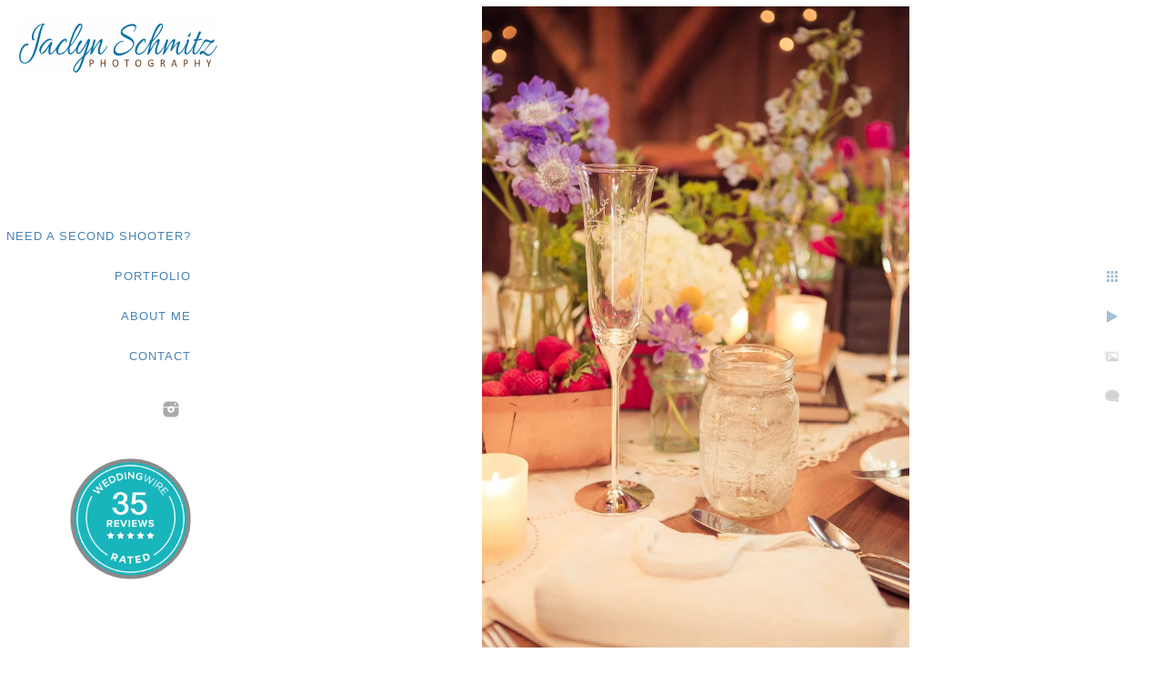

--- FILE ---
content_type: text/html; charset=utf-8
request_url: https://www.jaclynschmitz.com/Vermont-wedding-planning-info/1824-house/3omnn25m3xu
body_size: 18743
content:
<!DOCTYPE html>
<!-- site by Good Gallery, www.goodgallery.com -->
<html class="no-js GalleryPage ">
<head>
<title>Second & Associate Wedding Photography in Indiana</title>
<link rel="dns-prefetch" href="//cdn.goodgallery.com" /><link rel="dns-prefetch" href="//www.google-analytics.com" />
<link rel="shortcut icon" href="//cdn.goodgallery.com/b285295d-7f6b-443b-9a5f-c3c2fa67ab6f/logo/21li1gjw/3pimulucpxu.ico" />

 <meta name="robots" content="noarchive" /> 	 <link rel="canonical" href="https://www.jaclynschmitz.com/Vermont-wedding-planning-info/1824-house/3omnn25m3xu" />
 <style type="text/css">.YB:before{content: attr(data-c);display: block;height: 150em;}</style><link rel="stylesheet" type="text/css" media="print" onload="if(media!='all')media='all'" href="//cdn.goodgallery.com/b285295d-7f6b-443b-9a5f-c3c2fa67ab6f/d/Desktop-YpU69Dv0czgCbN1873uPOw-2-23-NknPzjDEzypjt3McDdA.css" />
<script type="text/javascript" src="//cdn.goodgallery.com/b285295d-7f6b-443b-9a5f-c3c2fa67ab6f/p/bundle-2teHGVEHG23F7yH4EM4Vng-20250629021656.js"></script>
<script type="text/javascript" src="//cdn.goodgallery.com/b285295d-7f6b-443b-9a5f-c3c2fa67ab6f/d/PageData-374y1qs8-f6cbb20c-11e5-42ce-806f-3f5f50ec3e03-23-NknPzjDEzypjt3McDdA-2.js"></script>
<!--[if lt IE 9]><script type="text/javascript" src="/admin/Scripts/jQuery.XDomainRequest.js"></script><![endif]-->

<meta property="og:url" content="https://www.jaclynschmitz.com/Vermont-wedding-planning-info/1824-house/3omnn25m3xu" />
<meta property="og:type" content="website" />
<meta property="og:site_name" content="Second &amp; Associate Wedding Photography in Indiana" />
<meta property="og:image" content="https://cdn.goodgallery.com/b285295d-7f6b-443b-9a5f-c3c2fa67ab6f/r/1024/268qeyza/3omnn25m3xu.jpg" />
<meta property="og:title" content="Second &amp; Associate Wedding Photography in Indiana" />
<meta property="og:description" />
<script type="application/ld+json">{ "@context": "https://schema.org", "@type": "Organization", "url": "https://www.jaclynschmitz.com", "logo": "https://logocdn.goodgallery.com/b285295d-7f6b-443b-9a5f-c3c2fa67ab6f/440x0/21li1gbe/mopbxpiq2ie.png" }</script>
<script type="application/ld+json">{ "@context": "http://schema.org", "@type": "BreadcrumbList", "itemListElement": [ { "@type": "ListItem", "position": "1", "item": { "@id": "https://www.jaclynschmitz.com/", "name": "Home" } }, { "@type": "ListItem", "position": "2", "item": { "@id": "https://www.jaclynschmitz.com/Vermont-wedding-planning-info", "name": "Planning Info" } }, { "@type": "ListItem", "position": "3", "item": { "@id": "https://www.jaclynschmitz.com/Vermont-wedding-planning-info/1824-house", "name": "1824 House" } } ] }</script>
<meta name="google-site-verification" content="4gYkQeJ6nZJGpOhj7ydBCWcn5gJ7FG-09lh0rKPEEoA" />
<meta name="google-site-verification" content="4gYkQeJ6nZJGpOhj7ydBCWcn5gJ7FG-09lh0rKPEEoA" />
<style type="text/css" data-id="inline">
html.js, html.js body {margin:0;padding:0;}
.elementContainer img {width:100%}
ul.GalleryUIMenu {list-style: none;margin: 0;padding: 0} ul.GalleryUIMenu a {text-decoration: none} ul.GalleryUIMenu li {position: relative; white-space: nowrap}
.GalleryUISiteNavigation {background-color: rgba(255, 255, 255, 1);width:250px}
.GalleryUIMenuTopLevel .GalleryUIMenu {display: inline-block} ul.GalleryUIMenu li, div.GalleryUIMenuSubMenuDiv li {text-transform:uppercase}
.GalleryUIMenuTopLevel .GalleryUIMenu > li {padding: 14px 40px 15px 5px;border:0px solid #4682B4;border-left-width:0px;border-top-width:0px;white-space:normal;text-align:right}
.GalleryUIMenu > li {color:#4682B4;background-color:rgba(255, 255, 255, 1);font-size:13px;letter-spacing: 1px;;position:relative}
.GalleryUIMenu > li > a {color:#4682B4} .GalleryUIMenu > li.Active > a {color:#000000}
.GalleryUIMenu > li.Active {color:#000000;background-color:rgba(255, 255, 255, 1)}
span.SubMenuArrow,span.SubMenuArrowLeft,span.SubMenuArrowRight,span.SubMenuArrowUp,span.SubMenuArrowDown {display:block;position:absolute;top:50%;right:10px;margin-top:-6px;height:12px;width:12px;background-color:transparent;} span.SubMenuArrowSizing {display:inline-block;width:22px;height:12px;opacity:0;margin-right:-2px;}

 .GalleryUISiteNavigation {position:fixed;top:0;left:0}
.GalleryUIMenuTopLevel .GalleryUIMenu {width:250px} .GalleryUISiteNavigation {height:100%}


html { font-family: 'Verdana', Tahoma, Segoe, sans-serif; }
.GalleryUIMenu, .GalleryUIMenu a { font-family: 'Verdana', Tahoma, Segoe, sans-serif; }
.PageTemplateText,.CaptionContainer,.PageInformationArea,.GGTextContent { font-family: 'Verdana', Tahoma, Segoe, sans-serif; }
h1, h2, h3, h4, h5, h6 { font-family: 'Castle T Light Regular', sans-serif ;font-weight:700; } @font-face {     font-display:swap;font-family: 'Castle T Light Regular';     src: url('https://cdn.goodgallery.com/GoogleFont/CastleTLightRegular/CastleTLightRegular.otf') format('opentype'); }
.GalleryUIContainer .NameMark { font-family: 'Verdana', Tahoma, Segoe, sans-serif; }
.GalleryMenuContent .GGMenuPageHeading { font-family: 'Allura', handwriting; } html:not(.wf-active) .GalleryMenuContent .GGMenuPageHeading {font-family: handwriting}
.GMLabel { font-family: 'Verdana', Tahoma, Segoe, sans-serif; }
.GMTagline { font-family: 'Verdana', Tahoma, Segoe, sans-serif; }
div.GGForm label.SectionHeading { font-family: 'Verdana', Tahoma, Segoe, sans-serif; }
.GGHamburgerMenuLabel { font-family: 'Verdana', Tahoma, Segoe, sans-serif; }
h2 { font-family: 'Verdana', Tahoma, Segoe, sans-serif;font-weight:700; }
h3 { font-family: 'Verdana', Tahoma, Segoe, sans-serif;font-weight:700; }
h4 { font-family: 'Verdana', Tahoma, Segoe, sans-serif;font-weight:700; }
h5 { font-family: 'Verdana', Tahoma, Segoe, sans-serif;font-weight:700; }
h6 { font-family: 'Verdana', Tahoma, Segoe, sans-serif;font-weight:700; }
h1 { line-height: 1.45; text-transform: none; text-align: left; letter-spacing: 2px; }
h2 { line-height: 1.45; text-transform: none; text-align: left; letter-spacing: 2px;  }
h3 { line-height: 1.45; text-transform: none; text-align: left; letter-spacing: 0px; }
h4 { line-height: 1.45; text-transform: none; text-align: left; letter-spacing: 0px; }
h5 { line-height: 1.45; text-transform: none; text-align: left; letter-spacing: 0px; }
h6 { line-height: 1.45; text-transform: none; text-align: left; letter-spacing: 0px; }
.PageTemplateText,.CaptionContainer,.PageInformationArea,.GGTextContent { line-height: 1.45; text-transform: none; text-align: left; }
ul.GGBottomNavigation span { font-family: 'Verdana', Tahoma, Segoe, sans-serif; }
.GGTextContent .GGBreadCrumbs .GGBreadCrumb, .GGTextContent .GGBreadCrumb span { font-family: 'Verdana', Tahoma, Segoe, sans-serif; }


</style>
</head>
<body data-page-type="gallery" class="GalleryUIContainer" data-page-id="f6cbb20c-11e5-42ce-806f-3f5f50ec3e03" data-tags="" data-menu-hash="23-NknPzjDEzypjt3McDdA" data-settings-hash="YpU69Dv0czgCbN1873uPOw" data-fotomotoid="" data-imglocation="//cdn.goodgallery.com/b285295d-7f6b-443b-9a5f-c3c2fa67ab6f/" data-cdn="//cdn.goodgallery.com/b285295d-7f6b-443b-9a5f-c3c2fa67ab6f" data-stoken="374y1qs8" data-settingstemplateid="">
<div class="GalleryUIContentParent" data-pretagged="true">
<div class="GalleryUIContentContainer" data-pretagged="true">
<div class="GalleryUIContent" data-pretagged="true"><div class="CanvasContainer" data-id="3omnn25m3xu" data-pretagged="true" style="overflow:hidden;"><div class="imgContainer" style="position:absolute;"><div class="dummy" style="padding-top:150%;"></div><div class="elementContainer" style="position:absolute;top:0;bottom:0;left:0;right:0;overflow:hidden;"><picture><source type="image/webp" sizes="56vw" srcset="//cdn.goodgallery.com/b285295d-7f6b-443b-9a5f-c3c2fa67ab6f/r/0300/268qeyza/3omnn25m3xu.webp 200w, //cdn.goodgallery.com/b285295d-7f6b-443b-9a5f-c3c2fa67ab6f/r/0300/268qeyza/3omnn25m3xu.webp 300w, //cdn.goodgallery.com/b285295d-7f6b-443b-9a5f-c3c2fa67ab6f/r/0640/268qeyza/3omnn25m3xu.webp 480w, //cdn.goodgallery.com/b285295d-7f6b-443b-9a5f-c3c2fa67ab6f/r/0800/268qeyza/3omnn25m3xu.webp 640w, //cdn.goodgallery.com/b285295d-7f6b-443b-9a5f-c3c2fa67ab6f/r/1024/268qeyza/3omnn25m3xu.webp 800w" /><source type="image/jpeg" sizes="56vw" srcset="//cdn.goodgallery.com/b285295d-7f6b-443b-9a5f-c3c2fa67ab6f/r/0300/268qeyza/3omnn25m3xu.jpg 200w, //cdn.goodgallery.com/b285295d-7f6b-443b-9a5f-c3c2fa67ab6f/r/0300/268qeyza/3omnn25m3xu.jpg 300w, //cdn.goodgallery.com/b285295d-7f6b-443b-9a5f-c3c2fa67ab6f/r/0640/268qeyza/3omnn25m3xu.jpg 480w, //cdn.goodgallery.com/b285295d-7f6b-443b-9a5f-c3c2fa67ab6f/r/0800/268qeyza/3omnn25m3xu.jpg 640w, //cdn.goodgallery.com/b285295d-7f6b-443b-9a5f-c3c2fa67ab6f/r/1024/268qeyza/3omnn25m3xu.jpg 800w" /><img src="//cdn.goodgallery.com/b285295d-7f6b-443b-9a5f-c3c2fa67ab6f/r/1024/268qeyza/3omnn25m3xu.jpg" draggable="false" alt="" title="" srcset="//cdn.goodgallery.com/b285295d-7f6b-443b-9a5f-c3c2fa67ab6f/r/1024/268qeyza/3omnn25m3xu.jpg, //cdn.goodgallery.com/b285295d-7f6b-443b-9a5f-c3c2fa67ab6f/r/1024/268qeyza/3omnn25m3xu.jpg 2x" loading="lazy" /></picture></div></div></div></div>
</div>
<div class="prev"></div><div class="next"></div><span class="prev SingleImageHidden"></span><span class="next SingleImageHidden"></span>
<div class="GalleryUIThumbnailPanelContainerParent"></div>
</div>
        
<div class="GalleryUISiteNavigation"><a href="/" class="NavigationLogoTarget"><img src="[data-uri]" alt="Second & Associate Wedding Photography in Indiana" title="Second & Associate Wedding Photography in Indiana" border="0" style="padding: 20px 10px 150px 20px;" height="64" width="220"></a><div class="GalleryUIMenuTopLevel" data-predefined="true"><div class="GalleryUIMenuContainer" data-predefined="true"><ul class="GalleryUIMenu" data-predefined="true"><li data-pid="2baf0142-4463-46d9-a251-2b663385ee5f"><a href="/need-second-shooter-indiana">Need a second shooter?</a></li><li data-pid="2886add5-9b3b-4203-b449-aa8542da2b26"><a href="/portfolio">Portfolio</a></li><li data-pid="05ea2863-02d9-480a-8dd3-ae7ac383492f"><a href="/about-me">About Me</a></li><li data-pid="cb162966-4d05-476d-9bcb-fd12fc5b1014"><a href="/contactme">Contact</a></li><li data-pid="237f6c16-72d4-44d4-9e51-2921fa8d47be" class="TypeMenuHTML SocialNetwork"></li><li data-pid="0bcffa70-722c-4539-82d1-a03cc63f78f9" class="TypeMenuHTML"><span><a href="https://www.weddingwire.com/reviews/jaclyn-schmitz-photography-south-burlington/4da4e5a098d1ebe1.html" target="”_blank”"><img src="weddingwirebadge35.png" style="width: 65%"></a></span></li></ul></div></div></div>
     

</body>
</html>


--- FILE ---
content_type: text/html; charset=utf-8
request_url: https://www.jaclynschmitz.com/Vermont-wedding-planning-info/1824-house?IsAjax=1
body_size: 9733
content:
<!DOCTYPE html><!-- site by Good Gallery, www.goodgallery.com -->
<html class="no-js GalleryPage ">
<head>
<title>Second & Associate Wedding Photography in Indiana</title>
<meta name="description" content="The 1824 House is a classic red barn located in central Vermont. Ideal for smaller weddings, or easily add a tent for more space." />
<link rel="dns-prefetch" href="//cdn.goodgallery.com" /><link rel="dns-prefetch" href="//www.google-analytics.com" />
<link rel="shortcut icon" href="//cdn.goodgallery.com/b285295d-7f6b-443b-9a5f-c3c2fa67ab6f/logo/21li1gjw/3pimulucpxu.ico" />

 <meta name="robots" content="noarchive" /> 	 <link rel="canonical" href="https://www.jaclynschmitz.com/Vermont-wedding-planning-info/1824-house" />
 <style type="text/css">.YB:before{content: attr(data-c);display: block;height: 150em;}</style><link rel="stylesheet" type="text/css" media="print" onload="if(media!='all')media='all'" href="//cdn.goodgallery.com/b285295d-7f6b-443b-9a5f-c3c2fa67ab6f/d/Desktop-YpU69Dv0czgCbN1873uPOw-2-23-NknPzjDEzypjt3McDdA.css" />
<script type="text/javascript" src="//cdn.goodgallery.com/b285295d-7f6b-443b-9a5f-c3c2fa67ab6f/p/bundle-2teHGVEHG23F7yH4EM4Vng-20250629021656.js"></script>
<script type="text/javascript" src="//cdn.goodgallery.com/b285295d-7f6b-443b-9a5f-c3c2fa67ab6f/d/PageData-374y1qs8-f6cbb20c-11e5-42ce-806f-3f5f50ec3e03-23-NknPzjDEzypjt3McDdA-2.js"></script>
<!--[if lt IE 9]><script type="text/javascript" src="/admin/Scripts/jQuery.XDomainRequest.js"></script><![endif]-->

<meta property="og:url" content="https://www.jaclynschmitz.com/Vermont-wedding-planning-info/1824-house" />
<meta property="og:type" content="website" />
<meta property="og:site_name" content="Second &amp; Associate Wedding Photography in Indiana" />
<meta property="og:image" content="https://cdn.goodgallery.com/b285295d-7f6b-443b-9a5f-c3c2fa67ab6f/s/0200/268qez12/u1t2rzy0l32.jpg"/><meta property="og:image" content="https://cdn.goodgallery.com/b285295d-7f6b-443b-9a5f-c3c2fa67ab6f/s/0200/268qeyzi/e0ldh5yog4a.jpg"/><meta property="og:image" content="https://cdn.goodgallery.com/b285295d-7f6b-443b-9a5f-c3c2fa67ab6f/s/0200/268qeyy0/giveufc0dkm.jpg"/><meta property="og:image" content="https://cdn.goodgallery.com/b285295d-7f6b-443b-9a5f-c3c2fa67ab6f/s/0200/268qeyy5/4balin1zjjx.jpg"/><meta property="og:image" content="https://cdn.goodgallery.com/b285295d-7f6b-443b-9a5f-c3c2fa67ab6f/s/0200/268qeyye/nmkkeltczcs.jpg"/><meta property="og:image" content="https://cdn.goodgallery.com/b285295d-7f6b-443b-9a5f-c3c2fa67ab6f/s/0200/268qeyyu/cxwe1ypbqyj.jpg"/><meta property="og:image" content="https://cdn.goodgallery.com/b285295d-7f6b-443b-9a5f-c3c2fa67ab6f/s/0200/268qeyyq/4lbxez5ijkd.jpg"/><meta property="og:image" content="https://cdn.goodgallery.com/b285295d-7f6b-443b-9a5f-c3c2fa67ab6f/s/0200/268qez11/gkcy0dqct1q.jpg"/><meta property="og:image" content="https://cdn.goodgallery.com/b285295d-7f6b-443b-9a5f-c3c2fa67ab6f/s/0200/268qeyyd/wsga21gn1fm.jpg"/><meta property="og:image" content="https://cdn.goodgallery.com/b285295d-7f6b-443b-9a5f-c3c2fa67ab6f/s/0200/268qez0r/dkzgecwkwhh.jpg"/><meta property="og:image" content="https://cdn.goodgallery.com/b285295d-7f6b-443b-9a5f-c3c2fa67ab6f/s/0200/268qeyz5/2wj2aw3ucqv.jpg"/><meta property="og:image" content="https://cdn.goodgallery.com/b285295d-7f6b-443b-9a5f-c3c2fa67ab6f/s/0200/268qeyza/3omnn25m3xu.jpg"/><meta property="og:image" content="https://cdn.goodgallery.com/b285295d-7f6b-443b-9a5f-c3c2fa67ab6f/s/0200/268qeyyy/tlbo204p4zb.jpg"/><meta property="og:image" content="https://cdn.goodgallery.com/b285295d-7f6b-443b-9a5f-c3c2fa67ab6f/s/0200/268qeyzi/x4pxwq1ygh5.jpg"/><meta property="og:image" content="https://cdn.goodgallery.com/b285295d-7f6b-443b-9a5f-c3c2fa67ab6f/s/0200/268qez15/0fdxjfol01a.jpg"/><meta property="og:image" content="https://cdn.goodgallery.com/b285295d-7f6b-443b-9a5f-c3c2fa67ab6f/s/0200/268qeyys/laffdhssuth.jpg"/><meta property="og:image" content="https://cdn.goodgallery.com/b285295d-7f6b-443b-9a5f-c3c2fa67ab6f/s/0200/268qeyyr/i0x2ss3f5pc.jpg"/><meta property="og:image" content="https://cdn.goodgallery.com/b285295d-7f6b-443b-9a5f-c3c2fa67ab6f/s/0200/268qeyz6/gqhnwsj5vw0.jpg"/><meta property="og:image" content="https://cdn.goodgallery.com/b285295d-7f6b-443b-9a5f-c3c2fa67ab6f/s/0200/268qeyyu/h52es3fatfu.jpg"/><meta property="og:image" content="https://cdn.goodgallery.com/b285295d-7f6b-443b-9a5f-c3c2fa67ab6f/s/0200/268qez1h/4tvcsqulzpu.jpg"/><meta property="og:image" content="https://cdn.goodgallery.com/b285295d-7f6b-443b-9a5f-c3c2fa67ab6f/s/0200/268qez0r/245e5edx5vg.jpg"/><meta property="og:image" content="https://cdn.goodgallery.com/b285295d-7f6b-443b-9a5f-c3c2fa67ab6f/s/0200/268qeyy5/kc2xmpaa11d.jpg"/><meta property="og:image" content="https://cdn.goodgallery.com/b285295d-7f6b-443b-9a5f-c3c2fa67ab6f/s/0200/268qeyyq/0y2tavl4atb.jpg"/><meta property="og:image" content="https://cdn.goodgallery.com/b285295d-7f6b-443b-9a5f-c3c2fa67ab6f/s/0200/268qez0v/g2eapgc1q55.jpg"/><meta property="og:image" content="https://cdn.goodgallery.com/b285295d-7f6b-443b-9a5f-c3c2fa67ab6f/s/0200/268qeyyt/0xyhzlumgm5.jpg"/><meta property="og:image" content="https://cdn.goodgallery.com/b285295d-7f6b-443b-9a5f-c3c2fa67ab6f/s/0200/268qeyzb/ank2dlprxnc.jpg"/><meta property="og:image" content="https://cdn.goodgallery.com/b285295d-7f6b-443b-9a5f-c3c2fa67ab6f/s/0200/268qeyza/5t5fjmtupoq.jpg"/><meta property="og:image" content="https://cdn.goodgallery.com/b285295d-7f6b-443b-9a5f-c3c2fa67ab6f/s/0200/268qez1g/uyi4pzmafep.jpg"/><meta property="og:image" content="https://cdn.goodgallery.com/b285295d-7f6b-443b-9a5f-c3c2fa67ab6f/s/0200/268qeyyz/eebwjnqdkom.jpg"/><meta property="og:image" content="https://cdn.goodgallery.com/b285295d-7f6b-443b-9a5f-c3c2fa67ab6f/s/0200/268qez11/j4xhbhezgd5.jpg"/><meta property="og:image" content="https://cdn.goodgallery.com/b285295d-7f6b-443b-9a5f-c3c2fa67ab6f/s/0200/268qez1h/2a5l4posi1q.jpg"/><meta property="og:image" content="https://cdn.goodgallery.com/b285295d-7f6b-443b-9a5f-c3c2fa67ab6f/s/0200/268qez15/yydlxzm5tc5.jpg"/><meta property="og:image" content="https://cdn.goodgallery.com/b285295d-7f6b-443b-9a5f-c3c2fa67ab6f/s/0200/268qez19/rnj1f2fvic1.jpg"/><meta property="og:image" content="https://cdn.goodgallery.com/b285295d-7f6b-443b-9a5f-c3c2fa67ab6f/s/0200/268qeyxy/swpnyg5gsgt.jpg"/><script type="application/ld+json">{ "@context": "https://schema.org", "@type": "Organization", "url": "https://www.jaclynschmitz.com", "logo": "https://logocdn.goodgallery.com/b285295d-7f6b-443b-9a5f-c3c2fa67ab6f/440x0/21li1gbe/mopbxpiq2ie.png" }</script>
<script type="application/ld+json">{ "@context": "http://schema.org", "@type": "BreadcrumbList", "itemListElement": [ { "@type": "ListItem", "position": "1", "item": { "@id": "https://www.jaclynschmitz.com/", "name": "Home" } }, { "@type": "ListItem", "position": "2", "item": { "@id": "https://www.jaclynschmitz.com/Vermont-wedding-planning-info", "name": "Planning Info" } }, { "@type": "ListItem", "position": "3", "item": { "@id": "https://www.jaclynschmitz.com/Vermont-wedding-planning-info/1824-house", "name": "1824 House" } } ] }</script>
<meta name="google-site-verification" content="4gYkQeJ6nZJGpOhj7ydBCWcn5gJ7FG-09lh0rKPEEoA" />
<meta name="google-site-verification" content="4gYkQeJ6nZJGpOhj7ydBCWcn5gJ7FG-09lh0rKPEEoA" />
<style type="text/css" data-id="inline">
html.js, html.js body {margin:0;padding:0;}
div.ThumbnailPanelThumbnailContainer div.Placeholder, div.ThumbnailPanelThumbnailContainer .CVThumb {position: absolute;left: 0px;top: 0px;height: 100%;width: 100%;border: 0px} div.ThumbnailPanelThumbnailContainer .CVThumb {text-align: center} div.ThumbnailPanelThumbnailContainer .CVThumb img {max-width: 100%;width: 100%;border: 0px} span.ThumbnailPanelEntityLoaded div.Placeholder {display: none;}
html.no-js .CVThumb img {opacity:0} div.ThumbnailPanelThumbnailContainer {overflow:hidden;position:absolute;top:0px;left:0px} .YB:before{content: attr(data-c);display: block;height: 150em;width:100%;background-color:#FFFFFF;position:fixed;z-index:9999;}
.GalleryUIThumbnailPanelContainerParent {background-color:#FFFFFF}
ul.GalleryUIMenu {list-style: none;margin: 0;padding: 0} ul.GalleryUIMenu a {text-decoration: none} ul.GalleryUIMenu li {position: relative; white-space: nowrap}
.GalleryUISiteNavigation {background-color: rgba(255, 255, 255, 1);width:250px}
.GalleryUIMenuTopLevel .GalleryUIMenu {display: inline-block} ul.GalleryUIMenu li, div.GalleryUIMenuSubMenuDiv li {text-transform:uppercase}
.GalleryUIMenuTopLevel .GalleryUIMenu > li {padding: 14px 40px 15px 5px;border:0px solid #4682B4;border-left-width:0px;border-top-width:0px;white-space:normal;text-align:right}
.GalleryUIMenu > li {color:#4682B4;background-color:rgba(255, 255, 255, 1);font-size:13px;letter-spacing: 1px;;position:relative}
.GalleryUIMenu > li > a {color:#4682B4} .GalleryUIMenu > li.Active > a {color:#000000}
.GalleryUIMenu > li.Active {color:#000000;background-color:rgba(255, 255, 255, 1)}
span.SubMenuArrow,span.SubMenuArrowLeft,span.SubMenuArrowRight,span.SubMenuArrowUp,span.SubMenuArrowDown {display:block;position:absolute;top:50%;right:10px;margin-top:-6px;height:12px;width:12px;background-color:transparent;} span.SubMenuArrowSizing {display:inline-block;width:22px;height:12px;opacity:0;margin-right:-2px;}

 .GalleryUISiteNavigation {position:fixed;top:0;left:0}
.GalleryUIMenuTopLevel .GalleryUIMenu {width:250px} .GalleryUISiteNavigation {height:100%}


html { font-family: 'Verdana', Tahoma, Segoe, sans-serif; }
.GalleryUIMenu, .GalleryUIMenu a { font-family: 'Verdana', Tahoma, Segoe, sans-serif; }
.PageTemplateText,.CaptionContainer,.PageInformationArea,.GGTextContent { font-family: 'Verdana', Tahoma, Segoe, sans-serif; }
h1, h2, h3, h4, h5, h6 { font-family: 'Castle T Light Regular', sans-serif ;font-weight:700; } @font-face {     font-display:swap;font-family: 'Castle T Light Regular';     src: url('https://cdn.goodgallery.com/GoogleFont/CastleTLightRegular/CastleTLightRegular.otf') format('opentype'); }
.GalleryUIContainer .NameMark { font-family: 'Verdana', Tahoma, Segoe, sans-serif; }
.GalleryMenuContent .GGMenuPageHeading { font-family: 'Allura', handwriting; } html:not(.wf-active) .GalleryMenuContent .GGMenuPageHeading {font-family: handwriting}
.GMLabel { font-family: 'Verdana', Tahoma, Segoe, sans-serif; }
.GMTagline { font-family: 'Verdana', Tahoma, Segoe, sans-serif; }
div.GGForm label.SectionHeading { font-family: 'Verdana', Tahoma, Segoe, sans-serif; }
.GGHamburgerMenuLabel { font-family: 'Verdana', Tahoma, Segoe, sans-serif; }
h2 { font-family: 'Verdana', Tahoma, Segoe, sans-serif;font-weight:700; }
h3 { font-family: 'Verdana', Tahoma, Segoe, sans-serif;font-weight:700; }
h4 { font-family: 'Verdana', Tahoma, Segoe, sans-serif;font-weight:700; }
h5 { font-family: 'Verdana', Tahoma, Segoe, sans-serif;font-weight:700; }
h6 { font-family: 'Verdana', Tahoma, Segoe, sans-serif;font-weight:700; }
h1 { line-height: 1.45; text-transform: none; text-align: left; letter-spacing: 2px; }
h2 { line-height: 1.45; text-transform: none; text-align: left; letter-spacing: 2px;  }
h3 { line-height: 1.45; text-transform: none; text-align: left; letter-spacing: 0px; }
h4 { line-height: 1.45; text-transform: none; text-align: left; letter-spacing: 0px; }
h5 { line-height: 1.45; text-transform: none; text-align: left; letter-spacing: 0px; }
h6 { line-height: 1.45; text-transform: none; text-align: left; letter-spacing: 0px; }
.PageTemplateText,.CaptionContainer,.PageInformationArea,.GGTextContent { line-height: 1.45; text-transform: none; text-align: left; }
ul.GGBottomNavigation span { font-family: 'Verdana', Tahoma, Segoe, sans-serif; }
.GGTextContent .GGBreadCrumbs .GGBreadCrumb, .GGTextContent .GGBreadCrumb span { font-family: 'Verdana', Tahoma, Segoe, sans-serif; }




div.GalleryUIThumbnailPanelContainerParent {
    background-color: #FFFFFF;
}

div.GGThumbActualContainer div.ThumbnailPanelCaptionContainer {
    position: unset;
    left: unset;
    top: unset;
}

html.js.GalleryPage.ThumbnailPanelActive {
    overflow: visible;
}

    
    html.GalleryPage.ThumbnailPanelActive div.GalleryUISiteNavigation {
        position: fixed !important;
    }
    

html.ThumbnailPanelActive body {
    overflow: visible;
}

html.ThumbnailPanelActive div.GalleryUIContentParent {
    overflow: visible;
}

div.GalleryUIThumbnailPanelContainer div.GGThumbModernContainer > div.GGTextContent {
    position: relative;
}

div.GGThumbActualContainer div.ThumbEntityContainer div.ThumbAspectContainer {
}

div.GGThumbActualContainer div.ThumbEntityContainer div.ThumbAspectContainer {
    height: 0;
    overflow: hidden;
    position: relative;
    border-radius: 0%;
    border: 1px solid rgba(255, 255, 255, 1);
    background-color: rgba(255, 255, 255, 1);
    opacity: 1;

    -moz-transition: opacity 0.15s, background-color 0.15s, border-color 0.15s, color 0.15s;
    -webkit-transition: opacity 0.15s, background-color 0.15s, border-color 0.15s, color 0.15s;
    -o-transition: opacity: 0.15s, background-color 0.15s, border-color 0.15s, color 0.15s;
    transition: opacity 0.15s, background-color 0.15s, border-color 0.15s, color 0.15s;
}

div.GGThumbActualContainer div.ThumbAspectContainer > div,
div.GGThumbModernContainer div.ThumbAspectContainer > div {
    position: absolute;
    left: 0;
    top: 0;
    height: 100%;
    width: 100%;
}

div.GGThumbActualContainer div.ThumbAspectContainer img,
div.GGThumbModernContainer div.ThumbAspectContainer img {
    min-width: 100%;
    min-height: 100%;
}

div.GGThumbActualContainer div.ThumbAspectContainer div.icon {
    position: absolute;
    left: unset;
    top: unset;
    right: 5px;
    bottom: 5px;
    cursor: pointer;

    -webkit-border-radius: 15%;
    -moz-border-radius: 15%;
    border-radius: 15%;
    height: 34px;
    width: 34px;
    padding: 5px;
    -moz-box-sizing: border-box;
    box-sizing: border-box;
}

div.ThumbEntityContainer div.ThumbCaption {
    display: none;
    overflow: hidden;
    
    cursor: pointer;
    padding: 20px;
    font-size: 12px;
    color: rgba(128, 128, 128, 1);
    background-color: rgba(255, 255, 255, 0.75);
    border: 0px solid rgba(128, 128, 128, 0.75);
    border-top-width: 0px;

    -moz-transition: opacity 0.15s, background-color 0.15s, border-color 0.15s, color 0.15s;
    -webkit-transition: opacity 0.15s, background-color 0.15s, border-color 0.15s, color 0.15s;
    -o-transition: opacity: 0.15s, background-color 0.15s, border-color 0.15s, color 0.15s;
    transition: opacity 0.15s, background-color 0.15s, border-color 0.15s, color 0.15s;

}

div.ThumbEntityContainer.ShowCaptions div.ThumbCaption {
    display: block;
}

html.ThumbnailPanelActive .GGCaption {
    display: none;
}

    
div.GGThumbActualContainer {
    display: grid;
    grid-template-columns: repeat(6, 1fr);
    grid-column-gap: 10px;
    margin: 45px 0px 45px 0px;
}

div.GGThumbActualContainer div.ThumbEntityContainer + div {
    margin-top: 10px;
}

    
        
div.GGThumbActualContainer > div:nth-child(1) {
    grid-column-start: 1;
}
        
        
div.GGThumbActualContainer > div:nth-child(2) {
    grid-column-start: 2;
}
        
        
div.GGThumbActualContainer > div:nth-child(3) {
    grid-column-start: 3;
}
        
        
div.GGThumbActualContainer > div:nth-child(4) {
    grid-column-start: 4;
}
        
        
div.GGThumbActualContainer > div:nth-child(5) {
    grid-column-start: 5;
}
        
        
div.GGThumbActualContainer > div:nth-child(6) {
    grid-column-start: 6;
}
        

div.GGThumbModernContainer div.ThumbAspectContainer {
    height: 0;
    overflow: hidden;
    position: relative;
    border: 1px solid rgba(255, 255, 255, 1);
    opacity: 1;

	-moz-transition: opacity 0.15s, background-color 0.15s, border-color 0.15s, color 0.15s;
	-webkit-transition: opacity 0.15s, background-color 0.15s, border-color 0.15s, color 0.15s;
	-o-transition: opacity: 0.15s, background-color 0.15s, border-color 0.15s, color 0.15s;
	transition: opacity 0.15s, background-color 0.15s, border-color 0.15s, color 0.15s;
}

div.GGThumbModernContainer div.ThumbCoverImage {
    margin: 45px 0px 45px 0px;
}

@media (hover: hover) {
    div.GGThumbActualContainer div.ThumbEntityContainer:hover div.ThumbAspectContainer {
        opacity: 0.6;
        border-color: rgba(70, 130, 180, 1);
    }

    div.ThumbEntityContainer:hover div.ThumbCaption {
        color: rgba(0, 0, 0, 1);
        background-color: rgba(211, 211, 211, 1);
        border-color: rgba(0, 0, 0, 1);
    }

    div.GGThumbModernContainer div.ThumbCoverImage:hover div.ThumbAspectContainer {
        opacity: 0.6;
        border-color: rgba(70, 130, 180, 1);
    }
}
</style>
</head>
<body data-page-type="gallery" class="GalleryUIContainer" data-page-id="f6cbb20c-11e5-42ce-806f-3f5f50ec3e03" data-tags="" data-menu-hash="23-NknPzjDEzypjt3McDdA" data-settings-hash="YpU69Dv0czgCbN1873uPOw" data-fotomotoid="" data-imglocation="//cdn.goodgallery.com/b285295d-7f6b-443b-9a5f-c3c2fa67ab6f/" data-cdn="//cdn.goodgallery.com/b285295d-7f6b-443b-9a5f-c3c2fa67ab6f" data-stoken="374y1qs8" data-settingstemplateid="">
    <div class="GalleryUIContentParent YB" data-pretagged="true" style="position:absolute;height:100%;width:calc(100% - 250px);top:0px;left:250px;">
        <div class="GalleryUIContentContainer"></div>
        <div class="prev"></div><div class="next"></div><span class="prev SingleImageHidden"></span><span class="next SingleImageHidden"></span>
        <div class="GalleryUIThumbnailPanelContainerParent" style="opacity: 1;position: absolute;height: 100%;width: 100%;left: 0px;top: 0px;z-index: 550;transition: all 0s ease;">
            <div class="GalleryUIThumbnailPanelContainer">
                <div class="GGThumbModernContainer">


                    <div class="GGThumbActualContainer">
                                    
                        <div>
                                <div class="ThumbEntityContainer" data-id="u1t2rzy0l32" data-plink="u1t2rzy0l32"><a class="ThumbLink" href="/Vermont-wedding-planning-info/1824-house/u1t2rzy0l32" title=""><div class="ThumbAspectContainer" style="padding-top:calc((800 / 1200) * 100%)"><div><picture><source type="image/webp" sizes="calc((97vw - 300px) / 6)" srcset="//cdn.goodgallery.com/b285295d-7f6b-443b-9a5f-c3c2fa67ab6f/t/0050/268qez12/u1t2rzy0l32.webp 50w, //cdn.goodgallery.com/b285295d-7f6b-443b-9a5f-c3c2fa67ab6f/t/0075/268qez12/u1t2rzy0l32.webp 75w, //cdn.goodgallery.com/b285295d-7f6b-443b-9a5f-c3c2fa67ab6f/t/0100/268qez12/u1t2rzy0l32.webp 100w, //cdn.goodgallery.com/b285295d-7f6b-443b-9a5f-c3c2fa67ab6f/t/0125/268qez12/u1t2rzy0l32.webp 125w, //cdn.goodgallery.com/b285295d-7f6b-443b-9a5f-c3c2fa67ab6f/t/0150/268qez12/u1t2rzy0l32.webp 150w, //cdn.goodgallery.com/b285295d-7f6b-443b-9a5f-c3c2fa67ab6f/t/0175/268qez12/u1t2rzy0l32.webp 175w, //cdn.goodgallery.com/b285295d-7f6b-443b-9a5f-c3c2fa67ab6f/t/0200/268qez12/u1t2rzy0l32.webp 200w, //cdn.goodgallery.com/b285295d-7f6b-443b-9a5f-c3c2fa67ab6f/t/0225/268qez12/u1t2rzy0l32.webp 225w, //cdn.goodgallery.com/b285295d-7f6b-443b-9a5f-c3c2fa67ab6f/t/0250/268qez12/u1t2rzy0l32.webp 250w, //cdn.goodgallery.com/b285295d-7f6b-443b-9a5f-c3c2fa67ab6f/t/0275/268qez12/u1t2rzy0l32.webp 275w, //cdn.goodgallery.com/b285295d-7f6b-443b-9a5f-c3c2fa67ab6f/t/0300/268qez12/u1t2rzy0l32.webp 300w, //cdn.goodgallery.com/b285295d-7f6b-443b-9a5f-c3c2fa67ab6f/t/0400/268qez12/u1t2rzy0l32.webp 400w, //cdn.goodgallery.com/b285295d-7f6b-443b-9a5f-c3c2fa67ab6f/t/0500/268qez12/u1t2rzy0l32.webp 500w, //cdn.goodgallery.com/b285295d-7f6b-443b-9a5f-c3c2fa67ab6f/t/0600/268qez12/u1t2rzy0l32.webp 600w, //cdn.goodgallery.com/b285295d-7f6b-443b-9a5f-c3c2fa67ab6f/t/0800/268qez12/u1t2rzy0l32.webp 800w, //cdn.goodgallery.com/b285295d-7f6b-443b-9a5f-c3c2fa67ab6f/t/1024/268qez12/u1t2rzy0l32.webp 1024w" /><source type="image/jpeg" sizes="calc((97vw - 300px) / 6)" srcset="//cdn.goodgallery.com/b285295d-7f6b-443b-9a5f-c3c2fa67ab6f/t/0050/268qez12/u1t2rzy0l32.jpg 50w, //cdn.goodgallery.com/b285295d-7f6b-443b-9a5f-c3c2fa67ab6f/t/0075/268qez12/u1t2rzy0l32.jpg 75w, //cdn.goodgallery.com/b285295d-7f6b-443b-9a5f-c3c2fa67ab6f/t/0100/268qez12/u1t2rzy0l32.jpg 100w, //cdn.goodgallery.com/b285295d-7f6b-443b-9a5f-c3c2fa67ab6f/t/0125/268qez12/u1t2rzy0l32.jpg 125w, //cdn.goodgallery.com/b285295d-7f6b-443b-9a5f-c3c2fa67ab6f/t/0150/268qez12/u1t2rzy0l32.jpg 150w, //cdn.goodgallery.com/b285295d-7f6b-443b-9a5f-c3c2fa67ab6f/t/0175/268qez12/u1t2rzy0l32.jpg 175w, //cdn.goodgallery.com/b285295d-7f6b-443b-9a5f-c3c2fa67ab6f/t/0200/268qez12/u1t2rzy0l32.jpg 200w, //cdn.goodgallery.com/b285295d-7f6b-443b-9a5f-c3c2fa67ab6f/t/0225/268qez12/u1t2rzy0l32.jpg 225w, //cdn.goodgallery.com/b285295d-7f6b-443b-9a5f-c3c2fa67ab6f/t/0250/268qez12/u1t2rzy0l32.jpg 250w, //cdn.goodgallery.com/b285295d-7f6b-443b-9a5f-c3c2fa67ab6f/t/0275/268qez12/u1t2rzy0l32.jpg 275w, //cdn.goodgallery.com/b285295d-7f6b-443b-9a5f-c3c2fa67ab6f/t/0300/268qez12/u1t2rzy0l32.jpg 300w, //cdn.goodgallery.com/b285295d-7f6b-443b-9a5f-c3c2fa67ab6f/t/0400/268qez12/u1t2rzy0l32.jpg 400w, //cdn.goodgallery.com/b285295d-7f6b-443b-9a5f-c3c2fa67ab6f/t/0500/268qez12/u1t2rzy0l32.jpg 500w, //cdn.goodgallery.com/b285295d-7f6b-443b-9a5f-c3c2fa67ab6f/t/0600/268qez12/u1t2rzy0l32.jpg 600w, //cdn.goodgallery.com/b285295d-7f6b-443b-9a5f-c3c2fa67ab6f/t/0800/268qez12/u1t2rzy0l32.jpg 800w, //cdn.goodgallery.com/b285295d-7f6b-443b-9a5f-c3c2fa67ab6f/t/1024/268qez12/u1t2rzy0l32.jpg 1024w" /><img src="//cdn.goodgallery.com/b285295d-7f6b-443b-9a5f-c3c2fa67ab6f/t/0400/268qez12/u1t2rzy0l32.jpg" nopin="nopin" draggable="false" alt="" title="" srcset="//cdn.goodgallery.com/b285295d-7f6b-443b-9a5f-c3c2fa67ab6f/t/1024/268qez12/u1t2rzy0l32.jpg, //cdn.goodgallery.com/b285295d-7f6b-443b-9a5f-c3c2fa67ab6f/t/1024/268qez12/u1t2rzy0l32.jpg 2x" /></picture></div></div></a></div>
                                <div class="ThumbEntityContainer" data-id="4lbxez5ijkd" data-plink="4lbxez5ijkd"><a class="ThumbLink" href="/Vermont-wedding-planning-info/1824-house/4lbxez5ijkd" title=""><div class="ThumbAspectContainer" style="padding-top:calc((800 / 1200) * 100%)"><div><picture><source type="image/webp" sizes="calc((97vw - 300px) / 6)" srcset="//cdn.goodgallery.com/b285295d-7f6b-443b-9a5f-c3c2fa67ab6f/t/0050/268qeyyq/4lbxez5ijkd.webp 50w, //cdn.goodgallery.com/b285295d-7f6b-443b-9a5f-c3c2fa67ab6f/t/0075/268qeyyq/4lbxez5ijkd.webp 75w, //cdn.goodgallery.com/b285295d-7f6b-443b-9a5f-c3c2fa67ab6f/t/0100/268qeyyq/4lbxez5ijkd.webp 100w, //cdn.goodgallery.com/b285295d-7f6b-443b-9a5f-c3c2fa67ab6f/t/0125/268qeyyq/4lbxez5ijkd.webp 125w, //cdn.goodgallery.com/b285295d-7f6b-443b-9a5f-c3c2fa67ab6f/t/0150/268qeyyq/4lbxez5ijkd.webp 150w, //cdn.goodgallery.com/b285295d-7f6b-443b-9a5f-c3c2fa67ab6f/t/0175/268qeyyq/4lbxez5ijkd.webp 175w, //cdn.goodgallery.com/b285295d-7f6b-443b-9a5f-c3c2fa67ab6f/t/0200/268qeyyq/4lbxez5ijkd.webp 200w, //cdn.goodgallery.com/b285295d-7f6b-443b-9a5f-c3c2fa67ab6f/t/0225/268qeyyq/4lbxez5ijkd.webp 225w, //cdn.goodgallery.com/b285295d-7f6b-443b-9a5f-c3c2fa67ab6f/t/0250/268qeyyq/4lbxez5ijkd.webp 250w, //cdn.goodgallery.com/b285295d-7f6b-443b-9a5f-c3c2fa67ab6f/t/0275/268qeyyq/4lbxez5ijkd.webp 275w, //cdn.goodgallery.com/b285295d-7f6b-443b-9a5f-c3c2fa67ab6f/t/0300/268qeyyq/4lbxez5ijkd.webp 300w, //cdn.goodgallery.com/b285295d-7f6b-443b-9a5f-c3c2fa67ab6f/t/0400/268qeyyq/4lbxez5ijkd.webp 400w, //cdn.goodgallery.com/b285295d-7f6b-443b-9a5f-c3c2fa67ab6f/t/0500/268qeyyq/4lbxez5ijkd.webp 500w, //cdn.goodgallery.com/b285295d-7f6b-443b-9a5f-c3c2fa67ab6f/t/0600/268qeyyq/4lbxez5ijkd.webp 600w, //cdn.goodgallery.com/b285295d-7f6b-443b-9a5f-c3c2fa67ab6f/t/0800/268qeyyq/4lbxez5ijkd.webp 800w, //cdn.goodgallery.com/b285295d-7f6b-443b-9a5f-c3c2fa67ab6f/t/1024/268qeyyq/4lbxez5ijkd.webp 1024w" /><source type="image/jpeg" sizes="calc((97vw - 300px) / 6)" srcset="//cdn.goodgallery.com/b285295d-7f6b-443b-9a5f-c3c2fa67ab6f/t/0050/268qeyyq/4lbxez5ijkd.jpg 50w, //cdn.goodgallery.com/b285295d-7f6b-443b-9a5f-c3c2fa67ab6f/t/0075/268qeyyq/4lbxez5ijkd.jpg 75w, //cdn.goodgallery.com/b285295d-7f6b-443b-9a5f-c3c2fa67ab6f/t/0100/268qeyyq/4lbxez5ijkd.jpg 100w, //cdn.goodgallery.com/b285295d-7f6b-443b-9a5f-c3c2fa67ab6f/t/0125/268qeyyq/4lbxez5ijkd.jpg 125w, //cdn.goodgallery.com/b285295d-7f6b-443b-9a5f-c3c2fa67ab6f/t/0150/268qeyyq/4lbxez5ijkd.jpg 150w, //cdn.goodgallery.com/b285295d-7f6b-443b-9a5f-c3c2fa67ab6f/t/0175/268qeyyq/4lbxez5ijkd.jpg 175w, //cdn.goodgallery.com/b285295d-7f6b-443b-9a5f-c3c2fa67ab6f/t/0200/268qeyyq/4lbxez5ijkd.jpg 200w, //cdn.goodgallery.com/b285295d-7f6b-443b-9a5f-c3c2fa67ab6f/t/0225/268qeyyq/4lbxez5ijkd.jpg 225w, //cdn.goodgallery.com/b285295d-7f6b-443b-9a5f-c3c2fa67ab6f/t/0250/268qeyyq/4lbxez5ijkd.jpg 250w, //cdn.goodgallery.com/b285295d-7f6b-443b-9a5f-c3c2fa67ab6f/t/0275/268qeyyq/4lbxez5ijkd.jpg 275w, //cdn.goodgallery.com/b285295d-7f6b-443b-9a5f-c3c2fa67ab6f/t/0300/268qeyyq/4lbxez5ijkd.jpg 300w, //cdn.goodgallery.com/b285295d-7f6b-443b-9a5f-c3c2fa67ab6f/t/0400/268qeyyq/4lbxez5ijkd.jpg 400w, //cdn.goodgallery.com/b285295d-7f6b-443b-9a5f-c3c2fa67ab6f/t/0500/268qeyyq/4lbxez5ijkd.jpg 500w, //cdn.goodgallery.com/b285295d-7f6b-443b-9a5f-c3c2fa67ab6f/t/0600/268qeyyq/4lbxez5ijkd.jpg 600w, //cdn.goodgallery.com/b285295d-7f6b-443b-9a5f-c3c2fa67ab6f/t/0800/268qeyyq/4lbxez5ijkd.jpg 800w, //cdn.goodgallery.com/b285295d-7f6b-443b-9a5f-c3c2fa67ab6f/t/1024/268qeyyq/4lbxez5ijkd.jpg 1024w" /><img src="//cdn.goodgallery.com/b285295d-7f6b-443b-9a5f-c3c2fa67ab6f/t/0400/268qeyyq/4lbxez5ijkd.jpg" nopin="nopin" draggable="false" alt="" title="" srcset="//cdn.goodgallery.com/b285295d-7f6b-443b-9a5f-c3c2fa67ab6f/t/1024/268qeyyq/4lbxez5ijkd.jpg, //cdn.goodgallery.com/b285295d-7f6b-443b-9a5f-c3c2fa67ab6f/t/1024/268qeyyq/4lbxez5ijkd.jpg 2x" loading="lazy" /></picture></div></div></a></div>
                                <div class="ThumbEntityContainer" data-id="tlbo204p4zb" data-plink="tlbo204p4zb"><a class="ThumbLink" href="/Vermont-wedding-planning-info/1824-house/tlbo204p4zb" title=""><div class="ThumbAspectContainer" style="padding-top:calc((667 / 1000) * 100%)"><div><picture><source type="image/webp" sizes="calc((97vw - 300px) / 6)" srcset="//cdn.goodgallery.com/b285295d-7f6b-443b-9a5f-c3c2fa67ab6f/t/0050/268qeyyy/tlbo204p4zb.webp 50w, //cdn.goodgallery.com/b285295d-7f6b-443b-9a5f-c3c2fa67ab6f/t/0075/268qeyyy/tlbo204p4zb.webp 75w, //cdn.goodgallery.com/b285295d-7f6b-443b-9a5f-c3c2fa67ab6f/t/0100/268qeyyy/tlbo204p4zb.webp 100w, //cdn.goodgallery.com/b285295d-7f6b-443b-9a5f-c3c2fa67ab6f/t/0125/268qeyyy/tlbo204p4zb.webp 125w, //cdn.goodgallery.com/b285295d-7f6b-443b-9a5f-c3c2fa67ab6f/t/0150/268qeyyy/tlbo204p4zb.webp 150w, //cdn.goodgallery.com/b285295d-7f6b-443b-9a5f-c3c2fa67ab6f/t/0175/268qeyyy/tlbo204p4zb.webp 175w, //cdn.goodgallery.com/b285295d-7f6b-443b-9a5f-c3c2fa67ab6f/t/0200/268qeyyy/tlbo204p4zb.webp 200w, //cdn.goodgallery.com/b285295d-7f6b-443b-9a5f-c3c2fa67ab6f/t/0225/268qeyyy/tlbo204p4zb.webp 225w, //cdn.goodgallery.com/b285295d-7f6b-443b-9a5f-c3c2fa67ab6f/t/0250/268qeyyy/tlbo204p4zb.webp 250w, //cdn.goodgallery.com/b285295d-7f6b-443b-9a5f-c3c2fa67ab6f/t/0275/268qeyyy/tlbo204p4zb.webp 275w, //cdn.goodgallery.com/b285295d-7f6b-443b-9a5f-c3c2fa67ab6f/t/0300/268qeyyy/tlbo204p4zb.webp 300w, //cdn.goodgallery.com/b285295d-7f6b-443b-9a5f-c3c2fa67ab6f/t/0400/268qeyyy/tlbo204p4zb.webp 400w, //cdn.goodgallery.com/b285295d-7f6b-443b-9a5f-c3c2fa67ab6f/t/0500/268qeyyy/tlbo204p4zb.webp 500w, //cdn.goodgallery.com/b285295d-7f6b-443b-9a5f-c3c2fa67ab6f/t/0600/268qeyyy/tlbo204p4zb.webp 600w, //cdn.goodgallery.com/b285295d-7f6b-443b-9a5f-c3c2fa67ab6f/t/0800/268qeyyy/tlbo204p4zb.webp 800w" /><source type="image/jpeg" sizes="calc((97vw - 300px) / 6)" srcset="//cdn.goodgallery.com/b285295d-7f6b-443b-9a5f-c3c2fa67ab6f/t/0050/268qeyyy/tlbo204p4zb.jpg 50w, //cdn.goodgallery.com/b285295d-7f6b-443b-9a5f-c3c2fa67ab6f/t/0075/268qeyyy/tlbo204p4zb.jpg 75w, //cdn.goodgallery.com/b285295d-7f6b-443b-9a5f-c3c2fa67ab6f/t/0100/268qeyyy/tlbo204p4zb.jpg 100w, //cdn.goodgallery.com/b285295d-7f6b-443b-9a5f-c3c2fa67ab6f/t/0125/268qeyyy/tlbo204p4zb.jpg 125w, //cdn.goodgallery.com/b285295d-7f6b-443b-9a5f-c3c2fa67ab6f/t/0150/268qeyyy/tlbo204p4zb.jpg 150w, //cdn.goodgallery.com/b285295d-7f6b-443b-9a5f-c3c2fa67ab6f/t/0175/268qeyyy/tlbo204p4zb.jpg 175w, //cdn.goodgallery.com/b285295d-7f6b-443b-9a5f-c3c2fa67ab6f/t/0200/268qeyyy/tlbo204p4zb.jpg 200w, //cdn.goodgallery.com/b285295d-7f6b-443b-9a5f-c3c2fa67ab6f/t/0225/268qeyyy/tlbo204p4zb.jpg 225w, //cdn.goodgallery.com/b285295d-7f6b-443b-9a5f-c3c2fa67ab6f/t/0250/268qeyyy/tlbo204p4zb.jpg 250w, //cdn.goodgallery.com/b285295d-7f6b-443b-9a5f-c3c2fa67ab6f/t/0275/268qeyyy/tlbo204p4zb.jpg 275w, //cdn.goodgallery.com/b285295d-7f6b-443b-9a5f-c3c2fa67ab6f/t/0300/268qeyyy/tlbo204p4zb.jpg 300w, //cdn.goodgallery.com/b285295d-7f6b-443b-9a5f-c3c2fa67ab6f/t/0400/268qeyyy/tlbo204p4zb.jpg 400w, //cdn.goodgallery.com/b285295d-7f6b-443b-9a5f-c3c2fa67ab6f/t/0500/268qeyyy/tlbo204p4zb.jpg 500w, //cdn.goodgallery.com/b285295d-7f6b-443b-9a5f-c3c2fa67ab6f/t/0600/268qeyyy/tlbo204p4zb.jpg 600w, //cdn.goodgallery.com/b285295d-7f6b-443b-9a5f-c3c2fa67ab6f/t/0800/268qeyyy/tlbo204p4zb.jpg 800w" /><img src="//cdn.goodgallery.com/b285295d-7f6b-443b-9a5f-c3c2fa67ab6f/t/0400/268qeyyy/tlbo204p4zb.jpg" nopin="nopin" draggable="false" alt="" title="" srcset="//cdn.goodgallery.com/b285295d-7f6b-443b-9a5f-c3c2fa67ab6f/t/0800/268qeyyy/tlbo204p4zb.jpg, //cdn.goodgallery.com/b285295d-7f6b-443b-9a5f-c3c2fa67ab6f/t/0800/268qeyyy/tlbo204p4zb.jpg 2x" loading="lazy" /></picture></div></div></a></div>
                                <div class="ThumbEntityContainer" data-id="laffdhssuth" data-plink="laffdhssuth"><a class="ThumbLink" href="/Vermont-wedding-planning-info/1824-house/laffdhssuth" title=""><div class="ThumbAspectContainer" style="padding-top:calc((1200 / 800) * 100%)"><div><picture><source type="image/webp" sizes="calc((97vw - 300px) / 6)" srcset="//cdn.goodgallery.com/b285295d-7f6b-443b-9a5f-c3c2fa67ab6f/t/0075/268qeyys/laffdhssuth.webp 50w, //cdn.goodgallery.com/b285295d-7f6b-443b-9a5f-c3c2fa67ab6f/t/0100/268qeyys/laffdhssuth.webp 75w, //cdn.goodgallery.com/b285295d-7f6b-443b-9a5f-c3c2fa67ab6f/t/0150/268qeyys/laffdhssuth.webp 100w, //cdn.goodgallery.com/b285295d-7f6b-443b-9a5f-c3c2fa67ab6f/t/0175/268qeyys/laffdhssuth.webp 125w, //cdn.goodgallery.com/b285295d-7f6b-443b-9a5f-c3c2fa67ab6f/t/0225/268qeyys/laffdhssuth.webp 150w, //cdn.goodgallery.com/b285295d-7f6b-443b-9a5f-c3c2fa67ab6f/t/0250/268qeyys/laffdhssuth.webp 175w, //cdn.goodgallery.com/b285295d-7f6b-443b-9a5f-c3c2fa67ab6f/t/0300/268qeyys/laffdhssuth.webp 200w, //cdn.goodgallery.com/b285295d-7f6b-443b-9a5f-c3c2fa67ab6f/t/0300/268qeyys/laffdhssuth.webp 225w, //cdn.goodgallery.com/b285295d-7f6b-443b-9a5f-c3c2fa67ab6f/t/0300/268qeyys/laffdhssuth.webp 250w, //cdn.goodgallery.com/b285295d-7f6b-443b-9a5f-c3c2fa67ab6f/t/0400/268qeyys/laffdhssuth.webp 275w, //cdn.goodgallery.com/b285295d-7f6b-443b-9a5f-c3c2fa67ab6f/t/0400/268qeyys/laffdhssuth.webp 300w, //cdn.goodgallery.com/b285295d-7f6b-443b-9a5f-c3c2fa67ab6f/t/0600/268qeyys/laffdhssuth.webp 400w, //cdn.goodgallery.com/b285295d-7f6b-443b-9a5f-c3c2fa67ab6f/t/0600/268qeyys/laffdhssuth.webp 500w, //cdn.goodgallery.com/b285295d-7f6b-443b-9a5f-c3c2fa67ab6f/t/0800/268qeyys/laffdhssuth.webp 600w, //cdn.goodgallery.com/b285295d-7f6b-443b-9a5f-c3c2fa67ab6f/t/1024/268qeyys/laffdhssuth.webp 800w" /><source type="image/jpeg" sizes="calc((97vw - 300px) / 6)" srcset="//cdn.goodgallery.com/b285295d-7f6b-443b-9a5f-c3c2fa67ab6f/t/0075/268qeyys/laffdhssuth.jpg 50w, //cdn.goodgallery.com/b285295d-7f6b-443b-9a5f-c3c2fa67ab6f/t/0100/268qeyys/laffdhssuth.jpg 75w, //cdn.goodgallery.com/b285295d-7f6b-443b-9a5f-c3c2fa67ab6f/t/0150/268qeyys/laffdhssuth.jpg 100w, //cdn.goodgallery.com/b285295d-7f6b-443b-9a5f-c3c2fa67ab6f/t/0175/268qeyys/laffdhssuth.jpg 125w, //cdn.goodgallery.com/b285295d-7f6b-443b-9a5f-c3c2fa67ab6f/t/0225/268qeyys/laffdhssuth.jpg 150w, //cdn.goodgallery.com/b285295d-7f6b-443b-9a5f-c3c2fa67ab6f/t/0250/268qeyys/laffdhssuth.jpg 175w, //cdn.goodgallery.com/b285295d-7f6b-443b-9a5f-c3c2fa67ab6f/t/0300/268qeyys/laffdhssuth.jpg 200w, //cdn.goodgallery.com/b285295d-7f6b-443b-9a5f-c3c2fa67ab6f/t/0300/268qeyys/laffdhssuth.jpg 225w, //cdn.goodgallery.com/b285295d-7f6b-443b-9a5f-c3c2fa67ab6f/t/0300/268qeyys/laffdhssuth.jpg 250w, //cdn.goodgallery.com/b285295d-7f6b-443b-9a5f-c3c2fa67ab6f/t/0400/268qeyys/laffdhssuth.jpg 275w, //cdn.goodgallery.com/b285295d-7f6b-443b-9a5f-c3c2fa67ab6f/t/0400/268qeyys/laffdhssuth.jpg 300w, //cdn.goodgallery.com/b285295d-7f6b-443b-9a5f-c3c2fa67ab6f/t/0600/268qeyys/laffdhssuth.jpg 400w, //cdn.goodgallery.com/b285295d-7f6b-443b-9a5f-c3c2fa67ab6f/t/0600/268qeyys/laffdhssuth.jpg 500w, //cdn.goodgallery.com/b285295d-7f6b-443b-9a5f-c3c2fa67ab6f/t/0800/268qeyys/laffdhssuth.jpg 600w, //cdn.goodgallery.com/b285295d-7f6b-443b-9a5f-c3c2fa67ab6f/t/1024/268qeyys/laffdhssuth.jpg 800w" /><img src="//cdn.goodgallery.com/b285295d-7f6b-443b-9a5f-c3c2fa67ab6f/t/0600/268qeyys/laffdhssuth.jpg" nopin="nopin" draggable="false" alt="" title="" srcset="//cdn.goodgallery.com/b285295d-7f6b-443b-9a5f-c3c2fa67ab6f/t/1024/268qeyys/laffdhssuth.jpg, //cdn.goodgallery.com/b285295d-7f6b-443b-9a5f-c3c2fa67ab6f/t/1024/268qeyys/laffdhssuth.jpg 2x" loading="lazy" /></picture></div></div></a></div>
                                <div class="ThumbEntityContainer" data-id="ank2dlprxnc" data-plink="ank2dlprxnc"><a class="ThumbLink" href="/Vermont-wedding-planning-info/1824-house/ank2dlprxnc" title=""><div class="ThumbAspectContainer" style="padding-top:calc((800 / 1200) * 100%)"><div><picture><source type="image/webp" sizes="calc((97vw - 300px) / 6)" srcset="//cdn.goodgallery.com/b285295d-7f6b-443b-9a5f-c3c2fa67ab6f/t/0050/268qeyzb/ank2dlprxnc.webp 50w, //cdn.goodgallery.com/b285295d-7f6b-443b-9a5f-c3c2fa67ab6f/t/0075/268qeyzb/ank2dlprxnc.webp 75w, //cdn.goodgallery.com/b285295d-7f6b-443b-9a5f-c3c2fa67ab6f/t/0100/268qeyzb/ank2dlprxnc.webp 100w, //cdn.goodgallery.com/b285295d-7f6b-443b-9a5f-c3c2fa67ab6f/t/0125/268qeyzb/ank2dlprxnc.webp 125w, //cdn.goodgallery.com/b285295d-7f6b-443b-9a5f-c3c2fa67ab6f/t/0150/268qeyzb/ank2dlprxnc.webp 150w, //cdn.goodgallery.com/b285295d-7f6b-443b-9a5f-c3c2fa67ab6f/t/0175/268qeyzb/ank2dlprxnc.webp 175w, //cdn.goodgallery.com/b285295d-7f6b-443b-9a5f-c3c2fa67ab6f/t/0200/268qeyzb/ank2dlprxnc.webp 200w, //cdn.goodgallery.com/b285295d-7f6b-443b-9a5f-c3c2fa67ab6f/t/0225/268qeyzb/ank2dlprxnc.webp 225w, //cdn.goodgallery.com/b285295d-7f6b-443b-9a5f-c3c2fa67ab6f/t/0250/268qeyzb/ank2dlprxnc.webp 250w, //cdn.goodgallery.com/b285295d-7f6b-443b-9a5f-c3c2fa67ab6f/t/0275/268qeyzb/ank2dlprxnc.webp 275w, //cdn.goodgallery.com/b285295d-7f6b-443b-9a5f-c3c2fa67ab6f/t/0300/268qeyzb/ank2dlprxnc.webp 300w, //cdn.goodgallery.com/b285295d-7f6b-443b-9a5f-c3c2fa67ab6f/t/0400/268qeyzb/ank2dlprxnc.webp 400w, //cdn.goodgallery.com/b285295d-7f6b-443b-9a5f-c3c2fa67ab6f/t/0500/268qeyzb/ank2dlprxnc.webp 500w, //cdn.goodgallery.com/b285295d-7f6b-443b-9a5f-c3c2fa67ab6f/t/0600/268qeyzb/ank2dlprxnc.webp 600w, //cdn.goodgallery.com/b285295d-7f6b-443b-9a5f-c3c2fa67ab6f/t/0800/268qeyzb/ank2dlprxnc.webp 800w, //cdn.goodgallery.com/b285295d-7f6b-443b-9a5f-c3c2fa67ab6f/t/1024/268qeyzb/ank2dlprxnc.webp 1024w" /><source type="image/jpeg" sizes="calc((97vw - 300px) / 6)" srcset="//cdn.goodgallery.com/b285295d-7f6b-443b-9a5f-c3c2fa67ab6f/t/0050/268qeyzb/ank2dlprxnc.jpg 50w, //cdn.goodgallery.com/b285295d-7f6b-443b-9a5f-c3c2fa67ab6f/t/0075/268qeyzb/ank2dlprxnc.jpg 75w, //cdn.goodgallery.com/b285295d-7f6b-443b-9a5f-c3c2fa67ab6f/t/0100/268qeyzb/ank2dlprxnc.jpg 100w, //cdn.goodgallery.com/b285295d-7f6b-443b-9a5f-c3c2fa67ab6f/t/0125/268qeyzb/ank2dlprxnc.jpg 125w, //cdn.goodgallery.com/b285295d-7f6b-443b-9a5f-c3c2fa67ab6f/t/0150/268qeyzb/ank2dlprxnc.jpg 150w, //cdn.goodgallery.com/b285295d-7f6b-443b-9a5f-c3c2fa67ab6f/t/0175/268qeyzb/ank2dlprxnc.jpg 175w, //cdn.goodgallery.com/b285295d-7f6b-443b-9a5f-c3c2fa67ab6f/t/0200/268qeyzb/ank2dlprxnc.jpg 200w, //cdn.goodgallery.com/b285295d-7f6b-443b-9a5f-c3c2fa67ab6f/t/0225/268qeyzb/ank2dlprxnc.jpg 225w, //cdn.goodgallery.com/b285295d-7f6b-443b-9a5f-c3c2fa67ab6f/t/0250/268qeyzb/ank2dlprxnc.jpg 250w, //cdn.goodgallery.com/b285295d-7f6b-443b-9a5f-c3c2fa67ab6f/t/0275/268qeyzb/ank2dlprxnc.jpg 275w, //cdn.goodgallery.com/b285295d-7f6b-443b-9a5f-c3c2fa67ab6f/t/0300/268qeyzb/ank2dlprxnc.jpg 300w, //cdn.goodgallery.com/b285295d-7f6b-443b-9a5f-c3c2fa67ab6f/t/0400/268qeyzb/ank2dlprxnc.jpg 400w, //cdn.goodgallery.com/b285295d-7f6b-443b-9a5f-c3c2fa67ab6f/t/0500/268qeyzb/ank2dlprxnc.jpg 500w, //cdn.goodgallery.com/b285295d-7f6b-443b-9a5f-c3c2fa67ab6f/t/0600/268qeyzb/ank2dlprxnc.jpg 600w, //cdn.goodgallery.com/b285295d-7f6b-443b-9a5f-c3c2fa67ab6f/t/0800/268qeyzb/ank2dlprxnc.jpg 800w, //cdn.goodgallery.com/b285295d-7f6b-443b-9a5f-c3c2fa67ab6f/t/1024/268qeyzb/ank2dlprxnc.jpg 1024w" /><img src="//cdn.goodgallery.com/b285295d-7f6b-443b-9a5f-c3c2fa67ab6f/t/0400/268qeyzb/ank2dlprxnc.jpg" nopin="nopin" draggable="false" alt="" title="" srcset="//cdn.goodgallery.com/b285295d-7f6b-443b-9a5f-c3c2fa67ab6f/t/1024/268qeyzb/ank2dlprxnc.jpg, //cdn.goodgallery.com/b285295d-7f6b-443b-9a5f-c3c2fa67ab6f/t/1024/268qeyzb/ank2dlprxnc.jpg 2x" loading="lazy" /></picture></div></div></a></div>
                                <div class="ThumbEntityContainer" data-id="yydlxzm5tc5" data-plink="yydlxzm5tc5"><a class="ThumbLink" href="/Vermont-wedding-planning-info/1824-house/yydlxzm5tc5" title=""><div class="ThumbAspectContainer" style="padding-top:calc((800 / 1200) * 100%)"><div><picture><source type="image/webp" sizes="calc((97vw - 300px) / 6)" srcset="//cdn.goodgallery.com/b285295d-7f6b-443b-9a5f-c3c2fa67ab6f/t/0050/268qez15/yydlxzm5tc5.webp 50w, //cdn.goodgallery.com/b285295d-7f6b-443b-9a5f-c3c2fa67ab6f/t/0075/268qez15/yydlxzm5tc5.webp 75w, //cdn.goodgallery.com/b285295d-7f6b-443b-9a5f-c3c2fa67ab6f/t/0100/268qez15/yydlxzm5tc5.webp 100w, //cdn.goodgallery.com/b285295d-7f6b-443b-9a5f-c3c2fa67ab6f/t/0125/268qez15/yydlxzm5tc5.webp 125w, //cdn.goodgallery.com/b285295d-7f6b-443b-9a5f-c3c2fa67ab6f/t/0150/268qez15/yydlxzm5tc5.webp 150w, //cdn.goodgallery.com/b285295d-7f6b-443b-9a5f-c3c2fa67ab6f/t/0175/268qez15/yydlxzm5tc5.webp 175w, //cdn.goodgallery.com/b285295d-7f6b-443b-9a5f-c3c2fa67ab6f/t/0200/268qez15/yydlxzm5tc5.webp 200w, //cdn.goodgallery.com/b285295d-7f6b-443b-9a5f-c3c2fa67ab6f/t/0225/268qez15/yydlxzm5tc5.webp 225w, //cdn.goodgallery.com/b285295d-7f6b-443b-9a5f-c3c2fa67ab6f/t/0250/268qez15/yydlxzm5tc5.webp 250w, //cdn.goodgallery.com/b285295d-7f6b-443b-9a5f-c3c2fa67ab6f/t/0275/268qez15/yydlxzm5tc5.webp 275w, //cdn.goodgallery.com/b285295d-7f6b-443b-9a5f-c3c2fa67ab6f/t/0300/268qez15/yydlxzm5tc5.webp 300w, //cdn.goodgallery.com/b285295d-7f6b-443b-9a5f-c3c2fa67ab6f/t/0400/268qez15/yydlxzm5tc5.webp 400w, //cdn.goodgallery.com/b285295d-7f6b-443b-9a5f-c3c2fa67ab6f/t/0500/268qez15/yydlxzm5tc5.webp 500w, //cdn.goodgallery.com/b285295d-7f6b-443b-9a5f-c3c2fa67ab6f/t/0600/268qez15/yydlxzm5tc5.webp 600w, //cdn.goodgallery.com/b285295d-7f6b-443b-9a5f-c3c2fa67ab6f/t/0800/268qez15/yydlxzm5tc5.webp 800w, //cdn.goodgallery.com/b285295d-7f6b-443b-9a5f-c3c2fa67ab6f/t/1024/268qez15/yydlxzm5tc5.webp 1024w" /><source type="image/jpeg" sizes="calc((97vw - 300px) / 6)" srcset="//cdn.goodgallery.com/b285295d-7f6b-443b-9a5f-c3c2fa67ab6f/t/0050/268qez15/yydlxzm5tc5.jpg 50w, //cdn.goodgallery.com/b285295d-7f6b-443b-9a5f-c3c2fa67ab6f/t/0075/268qez15/yydlxzm5tc5.jpg 75w, //cdn.goodgallery.com/b285295d-7f6b-443b-9a5f-c3c2fa67ab6f/t/0100/268qez15/yydlxzm5tc5.jpg 100w, //cdn.goodgallery.com/b285295d-7f6b-443b-9a5f-c3c2fa67ab6f/t/0125/268qez15/yydlxzm5tc5.jpg 125w, //cdn.goodgallery.com/b285295d-7f6b-443b-9a5f-c3c2fa67ab6f/t/0150/268qez15/yydlxzm5tc5.jpg 150w, //cdn.goodgallery.com/b285295d-7f6b-443b-9a5f-c3c2fa67ab6f/t/0175/268qez15/yydlxzm5tc5.jpg 175w, //cdn.goodgallery.com/b285295d-7f6b-443b-9a5f-c3c2fa67ab6f/t/0200/268qez15/yydlxzm5tc5.jpg 200w, //cdn.goodgallery.com/b285295d-7f6b-443b-9a5f-c3c2fa67ab6f/t/0225/268qez15/yydlxzm5tc5.jpg 225w, //cdn.goodgallery.com/b285295d-7f6b-443b-9a5f-c3c2fa67ab6f/t/0250/268qez15/yydlxzm5tc5.jpg 250w, //cdn.goodgallery.com/b285295d-7f6b-443b-9a5f-c3c2fa67ab6f/t/0275/268qez15/yydlxzm5tc5.jpg 275w, //cdn.goodgallery.com/b285295d-7f6b-443b-9a5f-c3c2fa67ab6f/t/0300/268qez15/yydlxzm5tc5.jpg 300w, //cdn.goodgallery.com/b285295d-7f6b-443b-9a5f-c3c2fa67ab6f/t/0400/268qez15/yydlxzm5tc5.jpg 400w, //cdn.goodgallery.com/b285295d-7f6b-443b-9a5f-c3c2fa67ab6f/t/0500/268qez15/yydlxzm5tc5.jpg 500w, //cdn.goodgallery.com/b285295d-7f6b-443b-9a5f-c3c2fa67ab6f/t/0600/268qez15/yydlxzm5tc5.jpg 600w, //cdn.goodgallery.com/b285295d-7f6b-443b-9a5f-c3c2fa67ab6f/t/0800/268qez15/yydlxzm5tc5.jpg 800w, //cdn.goodgallery.com/b285295d-7f6b-443b-9a5f-c3c2fa67ab6f/t/1024/268qez15/yydlxzm5tc5.jpg 1024w" /><img src="//cdn.goodgallery.com/b285295d-7f6b-443b-9a5f-c3c2fa67ab6f/t/0400/268qez15/yydlxzm5tc5.jpg" nopin="nopin" draggable="false" alt="" title="" srcset="//cdn.goodgallery.com/b285295d-7f6b-443b-9a5f-c3c2fa67ab6f/t/1024/268qez15/yydlxzm5tc5.jpg, //cdn.goodgallery.com/b285295d-7f6b-443b-9a5f-c3c2fa67ab6f/t/1024/268qez15/yydlxzm5tc5.jpg 2x" loading="lazy" /></picture></div></div></a></div>
                        </div>
                                    
                                    
                        <div>
                                <div class="ThumbEntityContainer" data-id="e0ldh5yog4a" data-plink="e0ldh5yog4a"><a class="ThumbLink" href="/Vermont-wedding-planning-info/1824-house/e0ldh5yog4a" title=""><div class="ThumbAspectContainer" style="padding-top:calc((800 / 1200) * 100%)"><div><picture><source type="image/webp" sizes="calc((97vw - 300px) / 6)" srcset="//cdn.goodgallery.com/b285295d-7f6b-443b-9a5f-c3c2fa67ab6f/t/0050/268qeyzi/e0ldh5yog4a.webp 50w, //cdn.goodgallery.com/b285295d-7f6b-443b-9a5f-c3c2fa67ab6f/t/0075/268qeyzi/e0ldh5yog4a.webp 75w, //cdn.goodgallery.com/b285295d-7f6b-443b-9a5f-c3c2fa67ab6f/t/0100/268qeyzi/e0ldh5yog4a.webp 100w, //cdn.goodgallery.com/b285295d-7f6b-443b-9a5f-c3c2fa67ab6f/t/0125/268qeyzi/e0ldh5yog4a.webp 125w, //cdn.goodgallery.com/b285295d-7f6b-443b-9a5f-c3c2fa67ab6f/t/0150/268qeyzi/e0ldh5yog4a.webp 150w, //cdn.goodgallery.com/b285295d-7f6b-443b-9a5f-c3c2fa67ab6f/t/0175/268qeyzi/e0ldh5yog4a.webp 175w, //cdn.goodgallery.com/b285295d-7f6b-443b-9a5f-c3c2fa67ab6f/t/0200/268qeyzi/e0ldh5yog4a.webp 200w, //cdn.goodgallery.com/b285295d-7f6b-443b-9a5f-c3c2fa67ab6f/t/0225/268qeyzi/e0ldh5yog4a.webp 225w, //cdn.goodgallery.com/b285295d-7f6b-443b-9a5f-c3c2fa67ab6f/t/0250/268qeyzi/e0ldh5yog4a.webp 250w, //cdn.goodgallery.com/b285295d-7f6b-443b-9a5f-c3c2fa67ab6f/t/0275/268qeyzi/e0ldh5yog4a.webp 275w, //cdn.goodgallery.com/b285295d-7f6b-443b-9a5f-c3c2fa67ab6f/t/0300/268qeyzi/e0ldh5yog4a.webp 300w, //cdn.goodgallery.com/b285295d-7f6b-443b-9a5f-c3c2fa67ab6f/t/0400/268qeyzi/e0ldh5yog4a.webp 400w, //cdn.goodgallery.com/b285295d-7f6b-443b-9a5f-c3c2fa67ab6f/t/0500/268qeyzi/e0ldh5yog4a.webp 500w, //cdn.goodgallery.com/b285295d-7f6b-443b-9a5f-c3c2fa67ab6f/t/0600/268qeyzi/e0ldh5yog4a.webp 600w, //cdn.goodgallery.com/b285295d-7f6b-443b-9a5f-c3c2fa67ab6f/t/0800/268qeyzi/e0ldh5yog4a.webp 800w, //cdn.goodgallery.com/b285295d-7f6b-443b-9a5f-c3c2fa67ab6f/t/1024/268qeyzi/e0ldh5yog4a.webp 1024w" /><source type="image/jpeg" sizes="calc((97vw - 300px) / 6)" srcset="//cdn.goodgallery.com/b285295d-7f6b-443b-9a5f-c3c2fa67ab6f/t/0050/268qeyzi/e0ldh5yog4a.jpg 50w, //cdn.goodgallery.com/b285295d-7f6b-443b-9a5f-c3c2fa67ab6f/t/0075/268qeyzi/e0ldh5yog4a.jpg 75w, //cdn.goodgallery.com/b285295d-7f6b-443b-9a5f-c3c2fa67ab6f/t/0100/268qeyzi/e0ldh5yog4a.jpg 100w, //cdn.goodgallery.com/b285295d-7f6b-443b-9a5f-c3c2fa67ab6f/t/0125/268qeyzi/e0ldh5yog4a.jpg 125w, //cdn.goodgallery.com/b285295d-7f6b-443b-9a5f-c3c2fa67ab6f/t/0150/268qeyzi/e0ldh5yog4a.jpg 150w, //cdn.goodgallery.com/b285295d-7f6b-443b-9a5f-c3c2fa67ab6f/t/0175/268qeyzi/e0ldh5yog4a.jpg 175w, //cdn.goodgallery.com/b285295d-7f6b-443b-9a5f-c3c2fa67ab6f/t/0200/268qeyzi/e0ldh5yog4a.jpg 200w, //cdn.goodgallery.com/b285295d-7f6b-443b-9a5f-c3c2fa67ab6f/t/0225/268qeyzi/e0ldh5yog4a.jpg 225w, //cdn.goodgallery.com/b285295d-7f6b-443b-9a5f-c3c2fa67ab6f/t/0250/268qeyzi/e0ldh5yog4a.jpg 250w, //cdn.goodgallery.com/b285295d-7f6b-443b-9a5f-c3c2fa67ab6f/t/0275/268qeyzi/e0ldh5yog4a.jpg 275w, //cdn.goodgallery.com/b285295d-7f6b-443b-9a5f-c3c2fa67ab6f/t/0300/268qeyzi/e0ldh5yog4a.jpg 300w, //cdn.goodgallery.com/b285295d-7f6b-443b-9a5f-c3c2fa67ab6f/t/0400/268qeyzi/e0ldh5yog4a.jpg 400w, //cdn.goodgallery.com/b285295d-7f6b-443b-9a5f-c3c2fa67ab6f/t/0500/268qeyzi/e0ldh5yog4a.jpg 500w, //cdn.goodgallery.com/b285295d-7f6b-443b-9a5f-c3c2fa67ab6f/t/0600/268qeyzi/e0ldh5yog4a.jpg 600w, //cdn.goodgallery.com/b285295d-7f6b-443b-9a5f-c3c2fa67ab6f/t/0800/268qeyzi/e0ldh5yog4a.jpg 800w, //cdn.goodgallery.com/b285295d-7f6b-443b-9a5f-c3c2fa67ab6f/t/1024/268qeyzi/e0ldh5yog4a.jpg 1024w" /><img src="//cdn.goodgallery.com/b285295d-7f6b-443b-9a5f-c3c2fa67ab6f/t/0400/268qeyzi/e0ldh5yog4a.jpg" nopin="nopin" draggable="false" alt="" title="" srcset="//cdn.goodgallery.com/b285295d-7f6b-443b-9a5f-c3c2fa67ab6f/t/1024/268qeyzi/e0ldh5yog4a.jpg, //cdn.goodgallery.com/b285295d-7f6b-443b-9a5f-c3c2fa67ab6f/t/1024/268qeyzi/e0ldh5yog4a.jpg 2x" /></picture></div></div></a></div>
                                <div class="ThumbEntityContainer" data-id="gkcy0dqct1q" data-plink="gkcy0dqct1q"><a class="ThumbLink" href="/Vermont-wedding-planning-info/1824-house/gkcy0dqct1q" title=""><div class="ThumbAspectContainer" style="padding-top:calc((1200 / 800) * 100%)"><div><picture><source type="image/webp" sizes="calc((97vw - 300px) / 6)" srcset="//cdn.goodgallery.com/b285295d-7f6b-443b-9a5f-c3c2fa67ab6f/t/0075/268qez11/gkcy0dqct1q.webp 50w, //cdn.goodgallery.com/b285295d-7f6b-443b-9a5f-c3c2fa67ab6f/t/0100/268qez11/gkcy0dqct1q.webp 75w, //cdn.goodgallery.com/b285295d-7f6b-443b-9a5f-c3c2fa67ab6f/t/0150/268qez11/gkcy0dqct1q.webp 100w, //cdn.goodgallery.com/b285295d-7f6b-443b-9a5f-c3c2fa67ab6f/t/0175/268qez11/gkcy0dqct1q.webp 125w, //cdn.goodgallery.com/b285295d-7f6b-443b-9a5f-c3c2fa67ab6f/t/0225/268qez11/gkcy0dqct1q.webp 150w, //cdn.goodgallery.com/b285295d-7f6b-443b-9a5f-c3c2fa67ab6f/t/0250/268qez11/gkcy0dqct1q.webp 175w, //cdn.goodgallery.com/b285295d-7f6b-443b-9a5f-c3c2fa67ab6f/t/0300/268qez11/gkcy0dqct1q.webp 200w, //cdn.goodgallery.com/b285295d-7f6b-443b-9a5f-c3c2fa67ab6f/t/0300/268qez11/gkcy0dqct1q.webp 225w, //cdn.goodgallery.com/b285295d-7f6b-443b-9a5f-c3c2fa67ab6f/t/0300/268qez11/gkcy0dqct1q.webp 250w, //cdn.goodgallery.com/b285295d-7f6b-443b-9a5f-c3c2fa67ab6f/t/0400/268qez11/gkcy0dqct1q.webp 275w, //cdn.goodgallery.com/b285295d-7f6b-443b-9a5f-c3c2fa67ab6f/t/0400/268qez11/gkcy0dqct1q.webp 300w, //cdn.goodgallery.com/b285295d-7f6b-443b-9a5f-c3c2fa67ab6f/t/0600/268qez11/gkcy0dqct1q.webp 400w, //cdn.goodgallery.com/b285295d-7f6b-443b-9a5f-c3c2fa67ab6f/t/0600/268qez11/gkcy0dqct1q.webp 500w, //cdn.goodgallery.com/b285295d-7f6b-443b-9a5f-c3c2fa67ab6f/t/0800/268qez11/gkcy0dqct1q.webp 600w, //cdn.goodgallery.com/b285295d-7f6b-443b-9a5f-c3c2fa67ab6f/t/1024/268qez11/gkcy0dqct1q.webp 800w" /><source type="image/jpeg" sizes="calc((97vw - 300px) / 6)" srcset="//cdn.goodgallery.com/b285295d-7f6b-443b-9a5f-c3c2fa67ab6f/t/0075/268qez11/gkcy0dqct1q.jpg 50w, //cdn.goodgallery.com/b285295d-7f6b-443b-9a5f-c3c2fa67ab6f/t/0100/268qez11/gkcy0dqct1q.jpg 75w, //cdn.goodgallery.com/b285295d-7f6b-443b-9a5f-c3c2fa67ab6f/t/0150/268qez11/gkcy0dqct1q.jpg 100w, //cdn.goodgallery.com/b285295d-7f6b-443b-9a5f-c3c2fa67ab6f/t/0175/268qez11/gkcy0dqct1q.jpg 125w, //cdn.goodgallery.com/b285295d-7f6b-443b-9a5f-c3c2fa67ab6f/t/0225/268qez11/gkcy0dqct1q.jpg 150w, //cdn.goodgallery.com/b285295d-7f6b-443b-9a5f-c3c2fa67ab6f/t/0250/268qez11/gkcy0dqct1q.jpg 175w, //cdn.goodgallery.com/b285295d-7f6b-443b-9a5f-c3c2fa67ab6f/t/0300/268qez11/gkcy0dqct1q.jpg 200w, //cdn.goodgallery.com/b285295d-7f6b-443b-9a5f-c3c2fa67ab6f/t/0300/268qez11/gkcy0dqct1q.jpg 225w, //cdn.goodgallery.com/b285295d-7f6b-443b-9a5f-c3c2fa67ab6f/t/0300/268qez11/gkcy0dqct1q.jpg 250w, //cdn.goodgallery.com/b285295d-7f6b-443b-9a5f-c3c2fa67ab6f/t/0400/268qez11/gkcy0dqct1q.jpg 275w, //cdn.goodgallery.com/b285295d-7f6b-443b-9a5f-c3c2fa67ab6f/t/0400/268qez11/gkcy0dqct1q.jpg 300w, //cdn.goodgallery.com/b285295d-7f6b-443b-9a5f-c3c2fa67ab6f/t/0600/268qez11/gkcy0dqct1q.jpg 400w, //cdn.goodgallery.com/b285295d-7f6b-443b-9a5f-c3c2fa67ab6f/t/0600/268qez11/gkcy0dqct1q.jpg 500w, //cdn.goodgallery.com/b285295d-7f6b-443b-9a5f-c3c2fa67ab6f/t/0800/268qez11/gkcy0dqct1q.jpg 600w, //cdn.goodgallery.com/b285295d-7f6b-443b-9a5f-c3c2fa67ab6f/t/1024/268qez11/gkcy0dqct1q.jpg 800w" /><img src="//cdn.goodgallery.com/b285295d-7f6b-443b-9a5f-c3c2fa67ab6f/t/0600/268qez11/gkcy0dqct1q.jpg" nopin="nopin" draggable="false" alt="" title="" srcset="//cdn.goodgallery.com/b285295d-7f6b-443b-9a5f-c3c2fa67ab6f/t/1024/268qez11/gkcy0dqct1q.jpg, //cdn.goodgallery.com/b285295d-7f6b-443b-9a5f-c3c2fa67ab6f/t/1024/268qez11/gkcy0dqct1q.jpg 2x" loading="lazy" /></picture></div></div></a></div>
                                <div class="ThumbEntityContainer" data-id="gqhnwsj5vw0" data-plink="gqhnwsj5vw0"><a class="ThumbLink" href="/Vermont-wedding-planning-info/1824-house/gqhnwsj5vw0" title=""><div class="ThumbAspectContainer" style="padding-top:calc((800 / 1200) * 100%)"><div><picture><source type="image/webp" sizes="calc((97vw - 300px) / 6)" srcset="//cdn.goodgallery.com/b285295d-7f6b-443b-9a5f-c3c2fa67ab6f/t/0050/268qeyz6/gqhnwsj5vw0.webp 50w, //cdn.goodgallery.com/b285295d-7f6b-443b-9a5f-c3c2fa67ab6f/t/0075/268qeyz6/gqhnwsj5vw0.webp 75w, //cdn.goodgallery.com/b285295d-7f6b-443b-9a5f-c3c2fa67ab6f/t/0100/268qeyz6/gqhnwsj5vw0.webp 100w, //cdn.goodgallery.com/b285295d-7f6b-443b-9a5f-c3c2fa67ab6f/t/0125/268qeyz6/gqhnwsj5vw0.webp 125w, //cdn.goodgallery.com/b285295d-7f6b-443b-9a5f-c3c2fa67ab6f/t/0150/268qeyz6/gqhnwsj5vw0.webp 150w, //cdn.goodgallery.com/b285295d-7f6b-443b-9a5f-c3c2fa67ab6f/t/0175/268qeyz6/gqhnwsj5vw0.webp 175w, //cdn.goodgallery.com/b285295d-7f6b-443b-9a5f-c3c2fa67ab6f/t/0200/268qeyz6/gqhnwsj5vw0.webp 200w, //cdn.goodgallery.com/b285295d-7f6b-443b-9a5f-c3c2fa67ab6f/t/0225/268qeyz6/gqhnwsj5vw0.webp 225w, //cdn.goodgallery.com/b285295d-7f6b-443b-9a5f-c3c2fa67ab6f/t/0250/268qeyz6/gqhnwsj5vw0.webp 250w, //cdn.goodgallery.com/b285295d-7f6b-443b-9a5f-c3c2fa67ab6f/t/0275/268qeyz6/gqhnwsj5vw0.webp 275w, //cdn.goodgallery.com/b285295d-7f6b-443b-9a5f-c3c2fa67ab6f/t/0300/268qeyz6/gqhnwsj5vw0.webp 300w, //cdn.goodgallery.com/b285295d-7f6b-443b-9a5f-c3c2fa67ab6f/t/0400/268qeyz6/gqhnwsj5vw0.webp 400w, //cdn.goodgallery.com/b285295d-7f6b-443b-9a5f-c3c2fa67ab6f/t/0500/268qeyz6/gqhnwsj5vw0.webp 500w, //cdn.goodgallery.com/b285295d-7f6b-443b-9a5f-c3c2fa67ab6f/t/0600/268qeyz6/gqhnwsj5vw0.webp 600w, //cdn.goodgallery.com/b285295d-7f6b-443b-9a5f-c3c2fa67ab6f/t/0800/268qeyz6/gqhnwsj5vw0.webp 800w, //cdn.goodgallery.com/b285295d-7f6b-443b-9a5f-c3c2fa67ab6f/t/1024/268qeyz6/gqhnwsj5vw0.webp 1024w" /><source type="image/jpeg" sizes="calc((97vw - 300px) / 6)" srcset="//cdn.goodgallery.com/b285295d-7f6b-443b-9a5f-c3c2fa67ab6f/t/0050/268qeyz6/gqhnwsj5vw0.jpg 50w, //cdn.goodgallery.com/b285295d-7f6b-443b-9a5f-c3c2fa67ab6f/t/0075/268qeyz6/gqhnwsj5vw0.jpg 75w, //cdn.goodgallery.com/b285295d-7f6b-443b-9a5f-c3c2fa67ab6f/t/0100/268qeyz6/gqhnwsj5vw0.jpg 100w, //cdn.goodgallery.com/b285295d-7f6b-443b-9a5f-c3c2fa67ab6f/t/0125/268qeyz6/gqhnwsj5vw0.jpg 125w, //cdn.goodgallery.com/b285295d-7f6b-443b-9a5f-c3c2fa67ab6f/t/0150/268qeyz6/gqhnwsj5vw0.jpg 150w, //cdn.goodgallery.com/b285295d-7f6b-443b-9a5f-c3c2fa67ab6f/t/0175/268qeyz6/gqhnwsj5vw0.jpg 175w, //cdn.goodgallery.com/b285295d-7f6b-443b-9a5f-c3c2fa67ab6f/t/0200/268qeyz6/gqhnwsj5vw0.jpg 200w, //cdn.goodgallery.com/b285295d-7f6b-443b-9a5f-c3c2fa67ab6f/t/0225/268qeyz6/gqhnwsj5vw0.jpg 225w, //cdn.goodgallery.com/b285295d-7f6b-443b-9a5f-c3c2fa67ab6f/t/0250/268qeyz6/gqhnwsj5vw0.jpg 250w, //cdn.goodgallery.com/b285295d-7f6b-443b-9a5f-c3c2fa67ab6f/t/0275/268qeyz6/gqhnwsj5vw0.jpg 275w, //cdn.goodgallery.com/b285295d-7f6b-443b-9a5f-c3c2fa67ab6f/t/0300/268qeyz6/gqhnwsj5vw0.jpg 300w, //cdn.goodgallery.com/b285295d-7f6b-443b-9a5f-c3c2fa67ab6f/t/0400/268qeyz6/gqhnwsj5vw0.jpg 400w, //cdn.goodgallery.com/b285295d-7f6b-443b-9a5f-c3c2fa67ab6f/t/0500/268qeyz6/gqhnwsj5vw0.jpg 500w, //cdn.goodgallery.com/b285295d-7f6b-443b-9a5f-c3c2fa67ab6f/t/0600/268qeyz6/gqhnwsj5vw0.jpg 600w, //cdn.goodgallery.com/b285295d-7f6b-443b-9a5f-c3c2fa67ab6f/t/0800/268qeyz6/gqhnwsj5vw0.jpg 800w, //cdn.goodgallery.com/b285295d-7f6b-443b-9a5f-c3c2fa67ab6f/t/1024/268qeyz6/gqhnwsj5vw0.jpg 1024w" /><img src="//cdn.goodgallery.com/b285295d-7f6b-443b-9a5f-c3c2fa67ab6f/t/0400/268qeyz6/gqhnwsj5vw0.jpg" nopin="nopin" draggable="false" alt="" title="" srcset="//cdn.goodgallery.com/b285295d-7f6b-443b-9a5f-c3c2fa67ab6f/t/1024/268qeyz6/gqhnwsj5vw0.jpg, //cdn.goodgallery.com/b285295d-7f6b-443b-9a5f-c3c2fa67ab6f/t/1024/268qeyz6/gqhnwsj5vw0.jpg 2x" loading="lazy" /></picture></div></div></a></div>
                                <div class="ThumbEntityContainer" data-id="kc2xmpaa11d" data-plink="kc2xmpaa11d"><a class="ThumbLink" href="/Vermont-wedding-planning-info/1824-house/kc2xmpaa11d" title=""><div class="ThumbAspectContainer" style="padding-top:calc((800 / 1200) * 100%)"><div><picture><source type="image/webp" sizes="calc((97vw - 300px) / 6)" srcset="//cdn.goodgallery.com/b285295d-7f6b-443b-9a5f-c3c2fa67ab6f/t/0050/268qeyy5/kc2xmpaa11d.webp 50w, //cdn.goodgallery.com/b285295d-7f6b-443b-9a5f-c3c2fa67ab6f/t/0075/268qeyy5/kc2xmpaa11d.webp 75w, //cdn.goodgallery.com/b285295d-7f6b-443b-9a5f-c3c2fa67ab6f/t/0100/268qeyy5/kc2xmpaa11d.webp 100w, //cdn.goodgallery.com/b285295d-7f6b-443b-9a5f-c3c2fa67ab6f/t/0125/268qeyy5/kc2xmpaa11d.webp 125w, //cdn.goodgallery.com/b285295d-7f6b-443b-9a5f-c3c2fa67ab6f/t/0150/268qeyy5/kc2xmpaa11d.webp 150w, //cdn.goodgallery.com/b285295d-7f6b-443b-9a5f-c3c2fa67ab6f/t/0175/268qeyy5/kc2xmpaa11d.webp 175w, //cdn.goodgallery.com/b285295d-7f6b-443b-9a5f-c3c2fa67ab6f/t/0200/268qeyy5/kc2xmpaa11d.webp 200w, //cdn.goodgallery.com/b285295d-7f6b-443b-9a5f-c3c2fa67ab6f/t/0225/268qeyy5/kc2xmpaa11d.webp 225w, //cdn.goodgallery.com/b285295d-7f6b-443b-9a5f-c3c2fa67ab6f/t/0250/268qeyy5/kc2xmpaa11d.webp 250w, //cdn.goodgallery.com/b285295d-7f6b-443b-9a5f-c3c2fa67ab6f/t/0275/268qeyy5/kc2xmpaa11d.webp 275w, //cdn.goodgallery.com/b285295d-7f6b-443b-9a5f-c3c2fa67ab6f/t/0300/268qeyy5/kc2xmpaa11d.webp 300w, //cdn.goodgallery.com/b285295d-7f6b-443b-9a5f-c3c2fa67ab6f/t/0400/268qeyy5/kc2xmpaa11d.webp 400w, //cdn.goodgallery.com/b285295d-7f6b-443b-9a5f-c3c2fa67ab6f/t/0500/268qeyy5/kc2xmpaa11d.webp 500w, //cdn.goodgallery.com/b285295d-7f6b-443b-9a5f-c3c2fa67ab6f/t/0600/268qeyy5/kc2xmpaa11d.webp 600w, //cdn.goodgallery.com/b285295d-7f6b-443b-9a5f-c3c2fa67ab6f/t/0800/268qeyy5/kc2xmpaa11d.webp 800w, //cdn.goodgallery.com/b285295d-7f6b-443b-9a5f-c3c2fa67ab6f/t/1024/268qeyy5/kc2xmpaa11d.webp 1024w" /><source type="image/jpeg" sizes="calc((97vw - 300px) / 6)" srcset="//cdn.goodgallery.com/b285295d-7f6b-443b-9a5f-c3c2fa67ab6f/t/0050/268qeyy5/kc2xmpaa11d.jpg 50w, //cdn.goodgallery.com/b285295d-7f6b-443b-9a5f-c3c2fa67ab6f/t/0075/268qeyy5/kc2xmpaa11d.jpg 75w, //cdn.goodgallery.com/b285295d-7f6b-443b-9a5f-c3c2fa67ab6f/t/0100/268qeyy5/kc2xmpaa11d.jpg 100w, //cdn.goodgallery.com/b285295d-7f6b-443b-9a5f-c3c2fa67ab6f/t/0125/268qeyy5/kc2xmpaa11d.jpg 125w, //cdn.goodgallery.com/b285295d-7f6b-443b-9a5f-c3c2fa67ab6f/t/0150/268qeyy5/kc2xmpaa11d.jpg 150w, //cdn.goodgallery.com/b285295d-7f6b-443b-9a5f-c3c2fa67ab6f/t/0175/268qeyy5/kc2xmpaa11d.jpg 175w, //cdn.goodgallery.com/b285295d-7f6b-443b-9a5f-c3c2fa67ab6f/t/0200/268qeyy5/kc2xmpaa11d.jpg 200w, //cdn.goodgallery.com/b285295d-7f6b-443b-9a5f-c3c2fa67ab6f/t/0225/268qeyy5/kc2xmpaa11d.jpg 225w, //cdn.goodgallery.com/b285295d-7f6b-443b-9a5f-c3c2fa67ab6f/t/0250/268qeyy5/kc2xmpaa11d.jpg 250w, //cdn.goodgallery.com/b285295d-7f6b-443b-9a5f-c3c2fa67ab6f/t/0275/268qeyy5/kc2xmpaa11d.jpg 275w, //cdn.goodgallery.com/b285295d-7f6b-443b-9a5f-c3c2fa67ab6f/t/0300/268qeyy5/kc2xmpaa11d.jpg 300w, //cdn.goodgallery.com/b285295d-7f6b-443b-9a5f-c3c2fa67ab6f/t/0400/268qeyy5/kc2xmpaa11d.jpg 400w, //cdn.goodgallery.com/b285295d-7f6b-443b-9a5f-c3c2fa67ab6f/t/0500/268qeyy5/kc2xmpaa11d.jpg 500w, //cdn.goodgallery.com/b285295d-7f6b-443b-9a5f-c3c2fa67ab6f/t/0600/268qeyy5/kc2xmpaa11d.jpg 600w, //cdn.goodgallery.com/b285295d-7f6b-443b-9a5f-c3c2fa67ab6f/t/0800/268qeyy5/kc2xmpaa11d.jpg 800w, //cdn.goodgallery.com/b285295d-7f6b-443b-9a5f-c3c2fa67ab6f/t/1024/268qeyy5/kc2xmpaa11d.jpg 1024w" /><img src="//cdn.goodgallery.com/b285295d-7f6b-443b-9a5f-c3c2fa67ab6f/t/0400/268qeyy5/kc2xmpaa11d.jpg" nopin="nopin" draggable="false" alt="" title="" srcset="//cdn.goodgallery.com/b285295d-7f6b-443b-9a5f-c3c2fa67ab6f/t/1024/268qeyy5/kc2xmpaa11d.jpg, //cdn.goodgallery.com/b285295d-7f6b-443b-9a5f-c3c2fa67ab6f/t/1024/268qeyy5/kc2xmpaa11d.jpg 2x" loading="lazy" /></picture></div></div></a></div>
                                <div class="ThumbEntityContainer" data-id="5t5fjmtupoq" data-plink="5t5fjmtupoq"><a class="ThumbLink" href="/Vermont-wedding-planning-info/1824-house/5t5fjmtupoq" title=""><div class="ThumbAspectContainer" style="padding-top:calc((800 / 1200) * 100%)"><div><picture><source type="image/webp" sizes="calc((97vw - 300px) / 6)" srcset="//cdn.goodgallery.com/b285295d-7f6b-443b-9a5f-c3c2fa67ab6f/t/0050/268qeyza/5t5fjmtupoq.webp 50w, //cdn.goodgallery.com/b285295d-7f6b-443b-9a5f-c3c2fa67ab6f/t/0075/268qeyza/5t5fjmtupoq.webp 75w, //cdn.goodgallery.com/b285295d-7f6b-443b-9a5f-c3c2fa67ab6f/t/0100/268qeyza/5t5fjmtupoq.webp 100w, //cdn.goodgallery.com/b285295d-7f6b-443b-9a5f-c3c2fa67ab6f/t/0125/268qeyza/5t5fjmtupoq.webp 125w, //cdn.goodgallery.com/b285295d-7f6b-443b-9a5f-c3c2fa67ab6f/t/0150/268qeyza/5t5fjmtupoq.webp 150w, //cdn.goodgallery.com/b285295d-7f6b-443b-9a5f-c3c2fa67ab6f/t/0175/268qeyza/5t5fjmtupoq.webp 175w, //cdn.goodgallery.com/b285295d-7f6b-443b-9a5f-c3c2fa67ab6f/t/0200/268qeyza/5t5fjmtupoq.webp 200w, //cdn.goodgallery.com/b285295d-7f6b-443b-9a5f-c3c2fa67ab6f/t/0225/268qeyza/5t5fjmtupoq.webp 225w, //cdn.goodgallery.com/b285295d-7f6b-443b-9a5f-c3c2fa67ab6f/t/0250/268qeyza/5t5fjmtupoq.webp 250w, //cdn.goodgallery.com/b285295d-7f6b-443b-9a5f-c3c2fa67ab6f/t/0275/268qeyza/5t5fjmtupoq.webp 275w, //cdn.goodgallery.com/b285295d-7f6b-443b-9a5f-c3c2fa67ab6f/t/0300/268qeyza/5t5fjmtupoq.webp 300w, //cdn.goodgallery.com/b285295d-7f6b-443b-9a5f-c3c2fa67ab6f/t/0400/268qeyza/5t5fjmtupoq.webp 400w, //cdn.goodgallery.com/b285295d-7f6b-443b-9a5f-c3c2fa67ab6f/t/0500/268qeyza/5t5fjmtupoq.webp 500w, //cdn.goodgallery.com/b285295d-7f6b-443b-9a5f-c3c2fa67ab6f/t/0600/268qeyza/5t5fjmtupoq.webp 600w, //cdn.goodgallery.com/b285295d-7f6b-443b-9a5f-c3c2fa67ab6f/t/0800/268qeyza/5t5fjmtupoq.webp 800w, //cdn.goodgallery.com/b285295d-7f6b-443b-9a5f-c3c2fa67ab6f/t/1024/268qeyza/5t5fjmtupoq.webp 1024w" /><source type="image/jpeg" sizes="calc((97vw - 300px) / 6)" srcset="//cdn.goodgallery.com/b285295d-7f6b-443b-9a5f-c3c2fa67ab6f/t/0050/268qeyza/5t5fjmtupoq.jpg 50w, //cdn.goodgallery.com/b285295d-7f6b-443b-9a5f-c3c2fa67ab6f/t/0075/268qeyza/5t5fjmtupoq.jpg 75w, //cdn.goodgallery.com/b285295d-7f6b-443b-9a5f-c3c2fa67ab6f/t/0100/268qeyza/5t5fjmtupoq.jpg 100w, //cdn.goodgallery.com/b285295d-7f6b-443b-9a5f-c3c2fa67ab6f/t/0125/268qeyza/5t5fjmtupoq.jpg 125w, //cdn.goodgallery.com/b285295d-7f6b-443b-9a5f-c3c2fa67ab6f/t/0150/268qeyza/5t5fjmtupoq.jpg 150w, //cdn.goodgallery.com/b285295d-7f6b-443b-9a5f-c3c2fa67ab6f/t/0175/268qeyza/5t5fjmtupoq.jpg 175w, //cdn.goodgallery.com/b285295d-7f6b-443b-9a5f-c3c2fa67ab6f/t/0200/268qeyza/5t5fjmtupoq.jpg 200w, //cdn.goodgallery.com/b285295d-7f6b-443b-9a5f-c3c2fa67ab6f/t/0225/268qeyza/5t5fjmtupoq.jpg 225w, //cdn.goodgallery.com/b285295d-7f6b-443b-9a5f-c3c2fa67ab6f/t/0250/268qeyza/5t5fjmtupoq.jpg 250w, //cdn.goodgallery.com/b285295d-7f6b-443b-9a5f-c3c2fa67ab6f/t/0275/268qeyza/5t5fjmtupoq.jpg 275w, //cdn.goodgallery.com/b285295d-7f6b-443b-9a5f-c3c2fa67ab6f/t/0300/268qeyza/5t5fjmtupoq.jpg 300w, //cdn.goodgallery.com/b285295d-7f6b-443b-9a5f-c3c2fa67ab6f/t/0400/268qeyza/5t5fjmtupoq.jpg 400w, //cdn.goodgallery.com/b285295d-7f6b-443b-9a5f-c3c2fa67ab6f/t/0500/268qeyza/5t5fjmtupoq.jpg 500w, //cdn.goodgallery.com/b285295d-7f6b-443b-9a5f-c3c2fa67ab6f/t/0600/268qeyza/5t5fjmtupoq.jpg 600w, //cdn.goodgallery.com/b285295d-7f6b-443b-9a5f-c3c2fa67ab6f/t/0800/268qeyza/5t5fjmtupoq.jpg 800w, //cdn.goodgallery.com/b285295d-7f6b-443b-9a5f-c3c2fa67ab6f/t/1024/268qeyza/5t5fjmtupoq.jpg 1024w" /><img src="//cdn.goodgallery.com/b285295d-7f6b-443b-9a5f-c3c2fa67ab6f/t/0400/268qeyza/5t5fjmtupoq.jpg" nopin="nopin" draggable="false" alt="" title="" srcset="//cdn.goodgallery.com/b285295d-7f6b-443b-9a5f-c3c2fa67ab6f/t/1024/268qeyza/5t5fjmtupoq.jpg, //cdn.goodgallery.com/b285295d-7f6b-443b-9a5f-c3c2fa67ab6f/t/1024/268qeyza/5t5fjmtupoq.jpg 2x" loading="lazy" /></picture></div></div></a></div>
                                <div class="ThumbEntityContainer" data-id="rnj1f2fvic1" data-plink="rnj1f2fvic1"><a class="ThumbLink" href="/Vermont-wedding-planning-info/1824-house/rnj1f2fvic1" title=""><div class="ThumbAspectContainer" style="padding-top:calc((1200 / 800) * 100%)"><div><picture><source type="image/webp" sizes="calc((97vw - 300px) / 6)" srcset="//cdn.goodgallery.com/b285295d-7f6b-443b-9a5f-c3c2fa67ab6f/t/0075/268qez19/rnj1f2fvic1.webp 50w, //cdn.goodgallery.com/b285295d-7f6b-443b-9a5f-c3c2fa67ab6f/t/0100/268qez19/rnj1f2fvic1.webp 75w, //cdn.goodgallery.com/b285295d-7f6b-443b-9a5f-c3c2fa67ab6f/t/0150/268qez19/rnj1f2fvic1.webp 100w, //cdn.goodgallery.com/b285295d-7f6b-443b-9a5f-c3c2fa67ab6f/t/0175/268qez19/rnj1f2fvic1.webp 125w, //cdn.goodgallery.com/b285295d-7f6b-443b-9a5f-c3c2fa67ab6f/t/0225/268qez19/rnj1f2fvic1.webp 150w, //cdn.goodgallery.com/b285295d-7f6b-443b-9a5f-c3c2fa67ab6f/t/0250/268qez19/rnj1f2fvic1.webp 175w, //cdn.goodgallery.com/b285295d-7f6b-443b-9a5f-c3c2fa67ab6f/t/0300/268qez19/rnj1f2fvic1.webp 200w, //cdn.goodgallery.com/b285295d-7f6b-443b-9a5f-c3c2fa67ab6f/t/0300/268qez19/rnj1f2fvic1.webp 225w, //cdn.goodgallery.com/b285295d-7f6b-443b-9a5f-c3c2fa67ab6f/t/0300/268qez19/rnj1f2fvic1.webp 250w, //cdn.goodgallery.com/b285295d-7f6b-443b-9a5f-c3c2fa67ab6f/t/0400/268qez19/rnj1f2fvic1.webp 275w, //cdn.goodgallery.com/b285295d-7f6b-443b-9a5f-c3c2fa67ab6f/t/0400/268qez19/rnj1f2fvic1.webp 300w, //cdn.goodgallery.com/b285295d-7f6b-443b-9a5f-c3c2fa67ab6f/t/0600/268qez19/rnj1f2fvic1.webp 400w, //cdn.goodgallery.com/b285295d-7f6b-443b-9a5f-c3c2fa67ab6f/t/0600/268qez19/rnj1f2fvic1.webp 500w, //cdn.goodgallery.com/b285295d-7f6b-443b-9a5f-c3c2fa67ab6f/t/0800/268qez19/rnj1f2fvic1.webp 600w, //cdn.goodgallery.com/b285295d-7f6b-443b-9a5f-c3c2fa67ab6f/t/1024/268qez19/rnj1f2fvic1.webp 800w" /><source type="image/jpeg" sizes="calc((97vw - 300px) / 6)" srcset="//cdn.goodgallery.com/b285295d-7f6b-443b-9a5f-c3c2fa67ab6f/t/0075/268qez19/rnj1f2fvic1.jpg 50w, //cdn.goodgallery.com/b285295d-7f6b-443b-9a5f-c3c2fa67ab6f/t/0100/268qez19/rnj1f2fvic1.jpg 75w, //cdn.goodgallery.com/b285295d-7f6b-443b-9a5f-c3c2fa67ab6f/t/0150/268qez19/rnj1f2fvic1.jpg 100w, //cdn.goodgallery.com/b285295d-7f6b-443b-9a5f-c3c2fa67ab6f/t/0175/268qez19/rnj1f2fvic1.jpg 125w, //cdn.goodgallery.com/b285295d-7f6b-443b-9a5f-c3c2fa67ab6f/t/0225/268qez19/rnj1f2fvic1.jpg 150w, //cdn.goodgallery.com/b285295d-7f6b-443b-9a5f-c3c2fa67ab6f/t/0250/268qez19/rnj1f2fvic1.jpg 175w, //cdn.goodgallery.com/b285295d-7f6b-443b-9a5f-c3c2fa67ab6f/t/0300/268qez19/rnj1f2fvic1.jpg 200w, //cdn.goodgallery.com/b285295d-7f6b-443b-9a5f-c3c2fa67ab6f/t/0300/268qez19/rnj1f2fvic1.jpg 225w, //cdn.goodgallery.com/b285295d-7f6b-443b-9a5f-c3c2fa67ab6f/t/0300/268qez19/rnj1f2fvic1.jpg 250w, //cdn.goodgallery.com/b285295d-7f6b-443b-9a5f-c3c2fa67ab6f/t/0400/268qez19/rnj1f2fvic1.jpg 275w, //cdn.goodgallery.com/b285295d-7f6b-443b-9a5f-c3c2fa67ab6f/t/0400/268qez19/rnj1f2fvic1.jpg 300w, //cdn.goodgallery.com/b285295d-7f6b-443b-9a5f-c3c2fa67ab6f/t/0600/268qez19/rnj1f2fvic1.jpg 400w, //cdn.goodgallery.com/b285295d-7f6b-443b-9a5f-c3c2fa67ab6f/t/0600/268qez19/rnj1f2fvic1.jpg 500w, //cdn.goodgallery.com/b285295d-7f6b-443b-9a5f-c3c2fa67ab6f/t/0800/268qez19/rnj1f2fvic1.jpg 600w, //cdn.goodgallery.com/b285295d-7f6b-443b-9a5f-c3c2fa67ab6f/t/1024/268qez19/rnj1f2fvic1.jpg 800w" /><img src="//cdn.goodgallery.com/b285295d-7f6b-443b-9a5f-c3c2fa67ab6f/t/0600/268qez19/rnj1f2fvic1.jpg" nopin="nopin" draggable="false" alt="" title="" srcset="//cdn.goodgallery.com/b285295d-7f6b-443b-9a5f-c3c2fa67ab6f/t/1024/268qez19/rnj1f2fvic1.jpg, //cdn.goodgallery.com/b285295d-7f6b-443b-9a5f-c3c2fa67ab6f/t/1024/268qez19/rnj1f2fvic1.jpg 2x" loading="lazy" /></picture></div></div></a></div>
                        </div>
                                    
                                    
                        <div>
                                <div class="ThumbEntityContainer" data-id="giveufc0dkm" data-plink="giveufc0dkm"><a class="ThumbLink" href="/Vermont-wedding-planning-info/1824-house/giveufc0dkm" title=""><div class="ThumbAspectContainer" style="padding-top:calc((800 / 1200) * 100%)"><div><picture><source type="image/webp" sizes="calc((97vw - 300px) / 6)" srcset="//cdn.goodgallery.com/b285295d-7f6b-443b-9a5f-c3c2fa67ab6f/t/0050/268qeyy0/giveufc0dkm.webp 50w, //cdn.goodgallery.com/b285295d-7f6b-443b-9a5f-c3c2fa67ab6f/t/0075/268qeyy0/giveufc0dkm.webp 75w, //cdn.goodgallery.com/b285295d-7f6b-443b-9a5f-c3c2fa67ab6f/t/0100/268qeyy0/giveufc0dkm.webp 100w, //cdn.goodgallery.com/b285295d-7f6b-443b-9a5f-c3c2fa67ab6f/t/0125/268qeyy0/giveufc0dkm.webp 125w, //cdn.goodgallery.com/b285295d-7f6b-443b-9a5f-c3c2fa67ab6f/t/0150/268qeyy0/giveufc0dkm.webp 150w, //cdn.goodgallery.com/b285295d-7f6b-443b-9a5f-c3c2fa67ab6f/t/0175/268qeyy0/giveufc0dkm.webp 175w, //cdn.goodgallery.com/b285295d-7f6b-443b-9a5f-c3c2fa67ab6f/t/0200/268qeyy0/giveufc0dkm.webp 200w, //cdn.goodgallery.com/b285295d-7f6b-443b-9a5f-c3c2fa67ab6f/t/0225/268qeyy0/giveufc0dkm.webp 225w, //cdn.goodgallery.com/b285295d-7f6b-443b-9a5f-c3c2fa67ab6f/t/0250/268qeyy0/giveufc0dkm.webp 250w, //cdn.goodgallery.com/b285295d-7f6b-443b-9a5f-c3c2fa67ab6f/t/0275/268qeyy0/giveufc0dkm.webp 275w, //cdn.goodgallery.com/b285295d-7f6b-443b-9a5f-c3c2fa67ab6f/t/0300/268qeyy0/giveufc0dkm.webp 300w, //cdn.goodgallery.com/b285295d-7f6b-443b-9a5f-c3c2fa67ab6f/t/0400/268qeyy0/giveufc0dkm.webp 400w, //cdn.goodgallery.com/b285295d-7f6b-443b-9a5f-c3c2fa67ab6f/t/0500/268qeyy0/giveufc0dkm.webp 500w, //cdn.goodgallery.com/b285295d-7f6b-443b-9a5f-c3c2fa67ab6f/t/0600/268qeyy0/giveufc0dkm.webp 600w, //cdn.goodgallery.com/b285295d-7f6b-443b-9a5f-c3c2fa67ab6f/t/0800/268qeyy0/giveufc0dkm.webp 800w, //cdn.goodgallery.com/b285295d-7f6b-443b-9a5f-c3c2fa67ab6f/t/1024/268qeyy0/giveufc0dkm.webp 1024w" /><source type="image/jpeg" sizes="calc((97vw - 300px) / 6)" srcset="//cdn.goodgallery.com/b285295d-7f6b-443b-9a5f-c3c2fa67ab6f/t/0050/268qeyy0/giveufc0dkm.jpg 50w, //cdn.goodgallery.com/b285295d-7f6b-443b-9a5f-c3c2fa67ab6f/t/0075/268qeyy0/giveufc0dkm.jpg 75w, //cdn.goodgallery.com/b285295d-7f6b-443b-9a5f-c3c2fa67ab6f/t/0100/268qeyy0/giveufc0dkm.jpg 100w, //cdn.goodgallery.com/b285295d-7f6b-443b-9a5f-c3c2fa67ab6f/t/0125/268qeyy0/giveufc0dkm.jpg 125w, //cdn.goodgallery.com/b285295d-7f6b-443b-9a5f-c3c2fa67ab6f/t/0150/268qeyy0/giveufc0dkm.jpg 150w, //cdn.goodgallery.com/b285295d-7f6b-443b-9a5f-c3c2fa67ab6f/t/0175/268qeyy0/giveufc0dkm.jpg 175w, //cdn.goodgallery.com/b285295d-7f6b-443b-9a5f-c3c2fa67ab6f/t/0200/268qeyy0/giveufc0dkm.jpg 200w, //cdn.goodgallery.com/b285295d-7f6b-443b-9a5f-c3c2fa67ab6f/t/0225/268qeyy0/giveufc0dkm.jpg 225w, //cdn.goodgallery.com/b285295d-7f6b-443b-9a5f-c3c2fa67ab6f/t/0250/268qeyy0/giveufc0dkm.jpg 250w, //cdn.goodgallery.com/b285295d-7f6b-443b-9a5f-c3c2fa67ab6f/t/0275/268qeyy0/giveufc0dkm.jpg 275w, //cdn.goodgallery.com/b285295d-7f6b-443b-9a5f-c3c2fa67ab6f/t/0300/268qeyy0/giveufc0dkm.jpg 300w, //cdn.goodgallery.com/b285295d-7f6b-443b-9a5f-c3c2fa67ab6f/t/0400/268qeyy0/giveufc0dkm.jpg 400w, //cdn.goodgallery.com/b285295d-7f6b-443b-9a5f-c3c2fa67ab6f/t/0500/268qeyy0/giveufc0dkm.jpg 500w, //cdn.goodgallery.com/b285295d-7f6b-443b-9a5f-c3c2fa67ab6f/t/0600/268qeyy0/giveufc0dkm.jpg 600w, //cdn.goodgallery.com/b285295d-7f6b-443b-9a5f-c3c2fa67ab6f/t/0800/268qeyy0/giveufc0dkm.jpg 800w, //cdn.goodgallery.com/b285295d-7f6b-443b-9a5f-c3c2fa67ab6f/t/1024/268qeyy0/giveufc0dkm.jpg 1024w" /><img src="//cdn.goodgallery.com/b285295d-7f6b-443b-9a5f-c3c2fa67ab6f/t/0400/268qeyy0/giveufc0dkm.jpg" nopin="nopin" draggable="false" alt="" title="" srcset="//cdn.goodgallery.com/b285295d-7f6b-443b-9a5f-c3c2fa67ab6f/t/1024/268qeyy0/giveufc0dkm.jpg, //cdn.goodgallery.com/b285295d-7f6b-443b-9a5f-c3c2fa67ab6f/t/1024/268qeyy0/giveufc0dkm.jpg 2x" /></picture></div></div></a></div>
                                <div class="ThumbEntityContainer" data-id="wsga21gn1fm" data-plink="wsga21gn1fm"><a class="ThumbLink" href="/Vermont-wedding-planning-info/1824-house/wsga21gn1fm" title=""><div class="ThumbAspectContainer" style="padding-top:calc((1200 / 800) * 100%)"><div><picture><source type="image/webp" sizes="calc((97vw - 300px) / 6)" srcset="//cdn.goodgallery.com/b285295d-7f6b-443b-9a5f-c3c2fa67ab6f/t/0075/268qeyyd/wsga21gn1fm.webp 50w, //cdn.goodgallery.com/b285295d-7f6b-443b-9a5f-c3c2fa67ab6f/t/0100/268qeyyd/wsga21gn1fm.webp 75w, //cdn.goodgallery.com/b285295d-7f6b-443b-9a5f-c3c2fa67ab6f/t/0150/268qeyyd/wsga21gn1fm.webp 100w, //cdn.goodgallery.com/b285295d-7f6b-443b-9a5f-c3c2fa67ab6f/t/0175/268qeyyd/wsga21gn1fm.webp 125w, //cdn.goodgallery.com/b285295d-7f6b-443b-9a5f-c3c2fa67ab6f/t/0225/268qeyyd/wsga21gn1fm.webp 150w, //cdn.goodgallery.com/b285295d-7f6b-443b-9a5f-c3c2fa67ab6f/t/0250/268qeyyd/wsga21gn1fm.webp 175w, //cdn.goodgallery.com/b285295d-7f6b-443b-9a5f-c3c2fa67ab6f/t/0300/268qeyyd/wsga21gn1fm.webp 200w, //cdn.goodgallery.com/b285295d-7f6b-443b-9a5f-c3c2fa67ab6f/t/0300/268qeyyd/wsga21gn1fm.webp 225w, //cdn.goodgallery.com/b285295d-7f6b-443b-9a5f-c3c2fa67ab6f/t/0300/268qeyyd/wsga21gn1fm.webp 250w, //cdn.goodgallery.com/b285295d-7f6b-443b-9a5f-c3c2fa67ab6f/t/0400/268qeyyd/wsga21gn1fm.webp 275w, //cdn.goodgallery.com/b285295d-7f6b-443b-9a5f-c3c2fa67ab6f/t/0400/268qeyyd/wsga21gn1fm.webp 300w, //cdn.goodgallery.com/b285295d-7f6b-443b-9a5f-c3c2fa67ab6f/t/0600/268qeyyd/wsga21gn1fm.webp 400w, //cdn.goodgallery.com/b285295d-7f6b-443b-9a5f-c3c2fa67ab6f/t/0600/268qeyyd/wsga21gn1fm.webp 500w, //cdn.goodgallery.com/b285295d-7f6b-443b-9a5f-c3c2fa67ab6f/t/0800/268qeyyd/wsga21gn1fm.webp 600w, //cdn.goodgallery.com/b285295d-7f6b-443b-9a5f-c3c2fa67ab6f/t/1024/268qeyyd/wsga21gn1fm.webp 800w" /><source type="image/jpeg" sizes="calc((97vw - 300px) / 6)" srcset="//cdn.goodgallery.com/b285295d-7f6b-443b-9a5f-c3c2fa67ab6f/t/0075/268qeyyd/wsga21gn1fm.jpg 50w, //cdn.goodgallery.com/b285295d-7f6b-443b-9a5f-c3c2fa67ab6f/t/0100/268qeyyd/wsga21gn1fm.jpg 75w, //cdn.goodgallery.com/b285295d-7f6b-443b-9a5f-c3c2fa67ab6f/t/0150/268qeyyd/wsga21gn1fm.jpg 100w, //cdn.goodgallery.com/b285295d-7f6b-443b-9a5f-c3c2fa67ab6f/t/0175/268qeyyd/wsga21gn1fm.jpg 125w, //cdn.goodgallery.com/b285295d-7f6b-443b-9a5f-c3c2fa67ab6f/t/0225/268qeyyd/wsga21gn1fm.jpg 150w, //cdn.goodgallery.com/b285295d-7f6b-443b-9a5f-c3c2fa67ab6f/t/0250/268qeyyd/wsga21gn1fm.jpg 175w, //cdn.goodgallery.com/b285295d-7f6b-443b-9a5f-c3c2fa67ab6f/t/0300/268qeyyd/wsga21gn1fm.jpg 200w, //cdn.goodgallery.com/b285295d-7f6b-443b-9a5f-c3c2fa67ab6f/t/0300/268qeyyd/wsga21gn1fm.jpg 225w, //cdn.goodgallery.com/b285295d-7f6b-443b-9a5f-c3c2fa67ab6f/t/0300/268qeyyd/wsga21gn1fm.jpg 250w, //cdn.goodgallery.com/b285295d-7f6b-443b-9a5f-c3c2fa67ab6f/t/0400/268qeyyd/wsga21gn1fm.jpg 275w, //cdn.goodgallery.com/b285295d-7f6b-443b-9a5f-c3c2fa67ab6f/t/0400/268qeyyd/wsga21gn1fm.jpg 300w, //cdn.goodgallery.com/b285295d-7f6b-443b-9a5f-c3c2fa67ab6f/t/0600/268qeyyd/wsga21gn1fm.jpg 400w, //cdn.goodgallery.com/b285295d-7f6b-443b-9a5f-c3c2fa67ab6f/t/0600/268qeyyd/wsga21gn1fm.jpg 500w, //cdn.goodgallery.com/b285295d-7f6b-443b-9a5f-c3c2fa67ab6f/t/0800/268qeyyd/wsga21gn1fm.jpg 600w, //cdn.goodgallery.com/b285295d-7f6b-443b-9a5f-c3c2fa67ab6f/t/1024/268qeyyd/wsga21gn1fm.jpg 800w" /><img src="//cdn.goodgallery.com/b285295d-7f6b-443b-9a5f-c3c2fa67ab6f/t/0600/268qeyyd/wsga21gn1fm.jpg" nopin="nopin" draggable="false" alt="" title="" srcset="//cdn.goodgallery.com/b285295d-7f6b-443b-9a5f-c3c2fa67ab6f/t/1024/268qeyyd/wsga21gn1fm.jpg, //cdn.goodgallery.com/b285295d-7f6b-443b-9a5f-c3c2fa67ab6f/t/1024/268qeyyd/wsga21gn1fm.jpg 2x" loading="lazy" /></picture></div></div></a></div>
                                <div class="ThumbEntityContainer" data-id="h52es3fatfu" data-plink="h52es3fatfu"><a class="ThumbLink" href="/Vermont-wedding-planning-info/1824-house/h52es3fatfu" title=""><div class="ThumbAspectContainer" style="padding-top:calc((800 / 1200) * 100%)"><div><picture><source type="image/webp" sizes="calc((97vw - 300px) / 6)" srcset="//cdn.goodgallery.com/b285295d-7f6b-443b-9a5f-c3c2fa67ab6f/t/0050/268qeyyu/h52es3fatfu.webp 50w, //cdn.goodgallery.com/b285295d-7f6b-443b-9a5f-c3c2fa67ab6f/t/0075/268qeyyu/h52es3fatfu.webp 75w, //cdn.goodgallery.com/b285295d-7f6b-443b-9a5f-c3c2fa67ab6f/t/0100/268qeyyu/h52es3fatfu.webp 100w, //cdn.goodgallery.com/b285295d-7f6b-443b-9a5f-c3c2fa67ab6f/t/0125/268qeyyu/h52es3fatfu.webp 125w, //cdn.goodgallery.com/b285295d-7f6b-443b-9a5f-c3c2fa67ab6f/t/0150/268qeyyu/h52es3fatfu.webp 150w, //cdn.goodgallery.com/b285295d-7f6b-443b-9a5f-c3c2fa67ab6f/t/0175/268qeyyu/h52es3fatfu.webp 175w, //cdn.goodgallery.com/b285295d-7f6b-443b-9a5f-c3c2fa67ab6f/t/0200/268qeyyu/h52es3fatfu.webp 200w, //cdn.goodgallery.com/b285295d-7f6b-443b-9a5f-c3c2fa67ab6f/t/0225/268qeyyu/h52es3fatfu.webp 225w, //cdn.goodgallery.com/b285295d-7f6b-443b-9a5f-c3c2fa67ab6f/t/0250/268qeyyu/h52es3fatfu.webp 250w, //cdn.goodgallery.com/b285295d-7f6b-443b-9a5f-c3c2fa67ab6f/t/0275/268qeyyu/h52es3fatfu.webp 275w, //cdn.goodgallery.com/b285295d-7f6b-443b-9a5f-c3c2fa67ab6f/t/0300/268qeyyu/h52es3fatfu.webp 300w, //cdn.goodgallery.com/b285295d-7f6b-443b-9a5f-c3c2fa67ab6f/t/0400/268qeyyu/h52es3fatfu.webp 400w, //cdn.goodgallery.com/b285295d-7f6b-443b-9a5f-c3c2fa67ab6f/t/0500/268qeyyu/h52es3fatfu.webp 500w, //cdn.goodgallery.com/b285295d-7f6b-443b-9a5f-c3c2fa67ab6f/t/0600/268qeyyu/h52es3fatfu.webp 600w, //cdn.goodgallery.com/b285295d-7f6b-443b-9a5f-c3c2fa67ab6f/t/0800/268qeyyu/h52es3fatfu.webp 800w, //cdn.goodgallery.com/b285295d-7f6b-443b-9a5f-c3c2fa67ab6f/t/1024/268qeyyu/h52es3fatfu.webp 1024w" /><source type="image/jpeg" sizes="calc((97vw - 300px) / 6)" srcset="//cdn.goodgallery.com/b285295d-7f6b-443b-9a5f-c3c2fa67ab6f/t/0050/268qeyyu/h52es3fatfu.jpg 50w, //cdn.goodgallery.com/b285295d-7f6b-443b-9a5f-c3c2fa67ab6f/t/0075/268qeyyu/h52es3fatfu.jpg 75w, //cdn.goodgallery.com/b285295d-7f6b-443b-9a5f-c3c2fa67ab6f/t/0100/268qeyyu/h52es3fatfu.jpg 100w, //cdn.goodgallery.com/b285295d-7f6b-443b-9a5f-c3c2fa67ab6f/t/0125/268qeyyu/h52es3fatfu.jpg 125w, //cdn.goodgallery.com/b285295d-7f6b-443b-9a5f-c3c2fa67ab6f/t/0150/268qeyyu/h52es3fatfu.jpg 150w, //cdn.goodgallery.com/b285295d-7f6b-443b-9a5f-c3c2fa67ab6f/t/0175/268qeyyu/h52es3fatfu.jpg 175w, //cdn.goodgallery.com/b285295d-7f6b-443b-9a5f-c3c2fa67ab6f/t/0200/268qeyyu/h52es3fatfu.jpg 200w, //cdn.goodgallery.com/b285295d-7f6b-443b-9a5f-c3c2fa67ab6f/t/0225/268qeyyu/h52es3fatfu.jpg 225w, //cdn.goodgallery.com/b285295d-7f6b-443b-9a5f-c3c2fa67ab6f/t/0250/268qeyyu/h52es3fatfu.jpg 250w, //cdn.goodgallery.com/b285295d-7f6b-443b-9a5f-c3c2fa67ab6f/t/0275/268qeyyu/h52es3fatfu.jpg 275w, //cdn.goodgallery.com/b285295d-7f6b-443b-9a5f-c3c2fa67ab6f/t/0300/268qeyyu/h52es3fatfu.jpg 300w, //cdn.goodgallery.com/b285295d-7f6b-443b-9a5f-c3c2fa67ab6f/t/0400/268qeyyu/h52es3fatfu.jpg 400w, //cdn.goodgallery.com/b285295d-7f6b-443b-9a5f-c3c2fa67ab6f/t/0500/268qeyyu/h52es3fatfu.jpg 500w, //cdn.goodgallery.com/b285295d-7f6b-443b-9a5f-c3c2fa67ab6f/t/0600/268qeyyu/h52es3fatfu.jpg 600w, //cdn.goodgallery.com/b285295d-7f6b-443b-9a5f-c3c2fa67ab6f/t/0800/268qeyyu/h52es3fatfu.jpg 800w, //cdn.goodgallery.com/b285295d-7f6b-443b-9a5f-c3c2fa67ab6f/t/1024/268qeyyu/h52es3fatfu.jpg 1024w" /><img src="//cdn.goodgallery.com/b285295d-7f6b-443b-9a5f-c3c2fa67ab6f/t/0400/268qeyyu/h52es3fatfu.jpg" nopin="nopin" draggable="false" alt="" title="" srcset="//cdn.goodgallery.com/b285295d-7f6b-443b-9a5f-c3c2fa67ab6f/t/1024/268qeyyu/h52es3fatfu.jpg, //cdn.goodgallery.com/b285295d-7f6b-443b-9a5f-c3c2fa67ab6f/t/1024/268qeyyu/h52es3fatfu.jpg 2x" loading="lazy" /></picture></div></div></a></div>
                                <div class="ThumbEntityContainer" data-id="0y2tavl4atb" data-plink="0y2tavl4atb"><a class="ThumbLink" href="/Vermont-wedding-planning-info/1824-house/0y2tavl4atb" title=""><div class="ThumbAspectContainer" style="padding-top:calc((800 / 1200) * 100%)"><div><picture><source type="image/webp" sizes="calc((97vw - 300px) / 6)" srcset="//cdn.goodgallery.com/b285295d-7f6b-443b-9a5f-c3c2fa67ab6f/t/0050/268qeyyq/0y2tavl4atb.webp 50w, //cdn.goodgallery.com/b285295d-7f6b-443b-9a5f-c3c2fa67ab6f/t/0075/268qeyyq/0y2tavl4atb.webp 75w, //cdn.goodgallery.com/b285295d-7f6b-443b-9a5f-c3c2fa67ab6f/t/0100/268qeyyq/0y2tavl4atb.webp 100w, //cdn.goodgallery.com/b285295d-7f6b-443b-9a5f-c3c2fa67ab6f/t/0125/268qeyyq/0y2tavl4atb.webp 125w, //cdn.goodgallery.com/b285295d-7f6b-443b-9a5f-c3c2fa67ab6f/t/0150/268qeyyq/0y2tavl4atb.webp 150w, //cdn.goodgallery.com/b285295d-7f6b-443b-9a5f-c3c2fa67ab6f/t/0175/268qeyyq/0y2tavl4atb.webp 175w, //cdn.goodgallery.com/b285295d-7f6b-443b-9a5f-c3c2fa67ab6f/t/0200/268qeyyq/0y2tavl4atb.webp 200w, //cdn.goodgallery.com/b285295d-7f6b-443b-9a5f-c3c2fa67ab6f/t/0225/268qeyyq/0y2tavl4atb.webp 225w, //cdn.goodgallery.com/b285295d-7f6b-443b-9a5f-c3c2fa67ab6f/t/0250/268qeyyq/0y2tavl4atb.webp 250w, //cdn.goodgallery.com/b285295d-7f6b-443b-9a5f-c3c2fa67ab6f/t/0275/268qeyyq/0y2tavl4atb.webp 275w, //cdn.goodgallery.com/b285295d-7f6b-443b-9a5f-c3c2fa67ab6f/t/0300/268qeyyq/0y2tavl4atb.webp 300w, //cdn.goodgallery.com/b285295d-7f6b-443b-9a5f-c3c2fa67ab6f/t/0400/268qeyyq/0y2tavl4atb.webp 400w, //cdn.goodgallery.com/b285295d-7f6b-443b-9a5f-c3c2fa67ab6f/t/0500/268qeyyq/0y2tavl4atb.webp 500w, //cdn.goodgallery.com/b285295d-7f6b-443b-9a5f-c3c2fa67ab6f/t/0600/268qeyyq/0y2tavl4atb.webp 600w, //cdn.goodgallery.com/b285295d-7f6b-443b-9a5f-c3c2fa67ab6f/t/0800/268qeyyq/0y2tavl4atb.webp 800w, //cdn.goodgallery.com/b285295d-7f6b-443b-9a5f-c3c2fa67ab6f/t/1024/268qeyyq/0y2tavl4atb.webp 1024w" /><source type="image/jpeg" sizes="calc((97vw - 300px) / 6)" srcset="//cdn.goodgallery.com/b285295d-7f6b-443b-9a5f-c3c2fa67ab6f/t/0050/268qeyyq/0y2tavl4atb.jpg 50w, //cdn.goodgallery.com/b285295d-7f6b-443b-9a5f-c3c2fa67ab6f/t/0075/268qeyyq/0y2tavl4atb.jpg 75w, //cdn.goodgallery.com/b285295d-7f6b-443b-9a5f-c3c2fa67ab6f/t/0100/268qeyyq/0y2tavl4atb.jpg 100w, //cdn.goodgallery.com/b285295d-7f6b-443b-9a5f-c3c2fa67ab6f/t/0125/268qeyyq/0y2tavl4atb.jpg 125w, //cdn.goodgallery.com/b285295d-7f6b-443b-9a5f-c3c2fa67ab6f/t/0150/268qeyyq/0y2tavl4atb.jpg 150w, //cdn.goodgallery.com/b285295d-7f6b-443b-9a5f-c3c2fa67ab6f/t/0175/268qeyyq/0y2tavl4atb.jpg 175w, //cdn.goodgallery.com/b285295d-7f6b-443b-9a5f-c3c2fa67ab6f/t/0200/268qeyyq/0y2tavl4atb.jpg 200w, //cdn.goodgallery.com/b285295d-7f6b-443b-9a5f-c3c2fa67ab6f/t/0225/268qeyyq/0y2tavl4atb.jpg 225w, //cdn.goodgallery.com/b285295d-7f6b-443b-9a5f-c3c2fa67ab6f/t/0250/268qeyyq/0y2tavl4atb.jpg 250w, //cdn.goodgallery.com/b285295d-7f6b-443b-9a5f-c3c2fa67ab6f/t/0275/268qeyyq/0y2tavl4atb.jpg 275w, //cdn.goodgallery.com/b285295d-7f6b-443b-9a5f-c3c2fa67ab6f/t/0300/268qeyyq/0y2tavl4atb.jpg 300w, //cdn.goodgallery.com/b285295d-7f6b-443b-9a5f-c3c2fa67ab6f/t/0400/268qeyyq/0y2tavl4atb.jpg 400w, //cdn.goodgallery.com/b285295d-7f6b-443b-9a5f-c3c2fa67ab6f/t/0500/268qeyyq/0y2tavl4atb.jpg 500w, //cdn.goodgallery.com/b285295d-7f6b-443b-9a5f-c3c2fa67ab6f/t/0600/268qeyyq/0y2tavl4atb.jpg 600w, //cdn.goodgallery.com/b285295d-7f6b-443b-9a5f-c3c2fa67ab6f/t/0800/268qeyyq/0y2tavl4atb.jpg 800w, //cdn.goodgallery.com/b285295d-7f6b-443b-9a5f-c3c2fa67ab6f/t/1024/268qeyyq/0y2tavl4atb.jpg 1024w" /><img src="//cdn.goodgallery.com/b285295d-7f6b-443b-9a5f-c3c2fa67ab6f/t/0400/268qeyyq/0y2tavl4atb.jpg" nopin="nopin" draggable="false" alt="" title="" srcset="//cdn.goodgallery.com/b285295d-7f6b-443b-9a5f-c3c2fa67ab6f/t/1024/268qeyyq/0y2tavl4atb.jpg, //cdn.goodgallery.com/b285295d-7f6b-443b-9a5f-c3c2fa67ab6f/t/1024/268qeyyq/0y2tavl4atb.jpg 2x" loading="lazy" /></picture></div></div></a></div>
                                <div class="ThumbEntityContainer" data-id="uyi4pzmafep" data-plink="uyi4pzmafep"><a class="ThumbLink" href="/Vermont-wedding-planning-info/1824-house/uyi4pzmafep" title=""><div class="ThumbAspectContainer" style="padding-top:calc((1200 / 800) * 100%)"><div><picture><source type="image/webp" sizes="calc((97vw - 300px) / 6)" srcset="//cdn.goodgallery.com/b285295d-7f6b-443b-9a5f-c3c2fa67ab6f/t/0075/268qez1g/uyi4pzmafep.webp 50w, //cdn.goodgallery.com/b285295d-7f6b-443b-9a5f-c3c2fa67ab6f/t/0100/268qez1g/uyi4pzmafep.webp 75w, //cdn.goodgallery.com/b285295d-7f6b-443b-9a5f-c3c2fa67ab6f/t/0150/268qez1g/uyi4pzmafep.webp 100w, //cdn.goodgallery.com/b285295d-7f6b-443b-9a5f-c3c2fa67ab6f/t/0175/268qez1g/uyi4pzmafep.webp 125w, //cdn.goodgallery.com/b285295d-7f6b-443b-9a5f-c3c2fa67ab6f/t/0225/268qez1g/uyi4pzmafep.webp 150w, //cdn.goodgallery.com/b285295d-7f6b-443b-9a5f-c3c2fa67ab6f/t/0250/268qez1g/uyi4pzmafep.webp 175w, //cdn.goodgallery.com/b285295d-7f6b-443b-9a5f-c3c2fa67ab6f/t/0300/268qez1g/uyi4pzmafep.webp 200w, //cdn.goodgallery.com/b285295d-7f6b-443b-9a5f-c3c2fa67ab6f/t/0300/268qez1g/uyi4pzmafep.webp 225w, //cdn.goodgallery.com/b285295d-7f6b-443b-9a5f-c3c2fa67ab6f/t/0300/268qez1g/uyi4pzmafep.webp 250w, //cdn.goodgallery.com/b285295d-7f6b-443b-9a5f-c3c2fa67ab6f/t/0400/268qez1g/uyi4pzmafep.webp 275w, //cdn.goodgallery.com/b285295d-7f6b-443b-9a5f-c3c2fa67ab6f/t/0400/268qez1g/uyi4pzmafep.webp 300w, //cdn.goodgallery.com/b285295d-7f6b-443b-9a5f-c3c2fa67ab6f/t/0600/268qez1g/uyi4pzmafep.webp 400w, //cdn.goodgallery.com/b285295d-7f6b-443b-9a5f-c3c2fa67ab6f/t/0600/268qez1g/uyi4pzmafep.webp 500w, //cdn.goodgallery.com/b285295d-7f6b-443b-9a5f-c3c2fa67ab6f/t/0800/268qez1g/uyi4pzmafep.webp 600w, //cdn.goodgallery.com/b285295d-7f6b-443b-9a5f-c3c2fa67ab6f/t/1024/268qez1g/uyi4pzmafep.webp 800w" /><source type="image/jpeg" sizes="calc((97vw - 300px) / 6)" srcset="//cdn.goodgallery.com/b285295d-7f6b-443b-9a5f-c3c2fa67ab6f/t/0075/268qez1g/uyi4pzmafep.jpg 50w, //cdn.goodgallery.com/b285295d-7f6b-443b-9a5f-c3c2fa67ab6f/t/0100/268qez1g/uyi4pzmafep.jpg 75w, //cdn.goodgallery.com/b285295d-7f6b-443b-9a5f-c3c2fa67ab6f/t/0150/268qez1g/uyi4pzmafep.jpg 100w, //cdn.goodgallery.com/b285295d-7f6b-443b-9a5f-c3c2fa67ab6f/t/0175/268qez1g/uyi4pzmafep.jpg 125w, //cdn.goodgallery.com/b285295d-7f6b-443b-9a5f-c3c2fa67ab6f/t/0225/268qez1g/uyi4pzmafep.jpg 150w, //cdn.goodgallery.com/b285295d-7f6b-443b-9a5f-c3c2fa67ab6f/t/0250/268qez1g/uyi4pzmafep.jpg 175w, //cdn.goodgallery.com/b285295d-7f6b-443b-9a5f-c3c2fa67ab6f/t/0300/268qez1g/uyi4pzmafep.jpg 200w, //cdn.goodgallery.com/b285295d-7f6b-443b-9a5f-c3c2fa67ab6f/t/0300/268qez1g/uyi4pzmafep.jpg 225w, //cdn.goodgallery.com/b285295d-7f6b-443b-9a5f-c3c2fa67ab6f/t/0300/268qez1g/uyi4pzmafep.jpg 250w, //cdn.goodgallery.com/b285295d-7f6b-443b-9a5f-c3c2fa67ab6f/t/0400/268qez1g/uyi4pzmafep.jpg 275w, //cdn.goodgallery.com/b285295d-7f6b-443b-9a5f-c3c2fa67ab6f/t/0400/268qez1g/uyi4pzmafep.jpg 300w, //cdn.goodgallery.com/b285295d-7f6b-443b-9a5f-c3c2fa67ab6f/t/0600/268qez1g/uyi4pzmafep.jpg 400w, //cdn.goodgallery.com/b285295d-7f6b-443b-9a5f-c3c2fa67ab6f/t/0600/268qez1g/uyi4pzmafep.jpg 500w, //cdn.goodgallery.com/b285295d-7f6b-443b-9a5f-c3c2fa67ab6f/t/0800/268qez1g/uyi4pzmafep.jpg 600w, //cdn.goodgallery.com/b285295d-7f6b-443b-9a5f-c3c2fa67ab6f/t/1024/268qez1g/uyi4pzmafep.jpg 800w" /><img src="//cdn.goodgallery.com/b285295d-7f6b-443b-9a5f-c3c2fa67ab6f/t/0600/268qez1g/uyi4pzmafep.jpg" nopin="nopin" draggable="false" alt="" title="" srcset="//cdn.goodgallery.com/b285295d-7f6b-443b-9a5f-c3c2fa67ab6f/t/1024/268qez1g/uyi4pzmafep.jpg, //cdn.goodgallery.com/b285295d-7f6b-443b-9a5f-c3c2fa67ab6f/t/1024/268qez1g/uyi4pzmafep.jpg 2x" loading="lazy" /></picture></div></div></a></div>
                        </div>
                                    
                                    
                        <div>
                                <div class="ThumbEntityContainer" data-id="4balin1zjjx" data-plink="4balin1zjjx"><a class="ThumbLink" href="/Vermont-wedding-planning-info/1824-house/4balin1zjjx" title=""><div class="ThumbAspectContainer" style="padding-top:calc((800 / 1200) * 100%)"><div><picture><source type="image/webp" sizes="calc((97vw - 300px) / 6)" srcset="//cdn.goodgallery.com/b285295d-7f6b-443b-9a5f-c3c2fa67ab6f/t/0050/268qeyy5/4balin1zjjx.webp 50w, //cdn.goodgallery.com/b285295d-7f6b-443b-9a5f-c3c2fa67ab6f/t/0075/268qeyy5/4balin1zjjx.webp 75w, //cdn.goodgallery.com/b285295d-7f6b-443b-9a5f-c3c2fa67ab6f/t/0100/268qeyy5/4balin1zjjx.webp 100w, //cdn.goodgallery.com/b285295d-7f6b-443b-9a5f-c3c2fa67ab6f/t/0125/268qeyy5/4balin1zjjx.webp 125w, //cdn.goodgallery.com/b285295d-7f6b-443b-9a5f-c3c2fa67ab6f/t/0150/268qeyy5/4balin1zjjx.webp 150w, //cdn.goodgallery.com/b285295d-7f6b-443b-9a5f-c3c2fa67ab6f/t/0175/268qeyy5/4balin1zjjx.webp 175w, //cdn.goodgallery.com/b285295d-7f6b-443b-9a5f-c3c2fa67ab6f/t/0200/268qeyy5/4balin1zjjx.webp 200w, //cdn.goodgallery.com/b285295d-7f6b-443b-9a5f-c3c2fa67ab6f/t/0225/268qeyy5/4balin1zjjx.webp 225w, //cdn.goodgallery.com/b285295d-7f6b-443b-9a5f-c3c2fa67ab6f/t/0250/268qeyy5/4balin1zjjx.webp 250w, //cdn.goodgallery.com/b285295d-7f6b-443b-9a5f-c3c2fa67ab6f/t/0275/268qeyy5/4balin1zjjx.webp 275w, //cdn.goodgallery.com/b285295d-7f6b-443b-9a5f-c3c2fa67ab6f/t/0300/268qeyy5/4balin1zjjx.webp 300w, //cdn.goodgallery.com/b285295d-7f6b-443b-9a5f-c3c2fa67ab6f/t/0400/268qeyy5/4balin1zjjx.webp 400w, //cdn.goodgallery.com/b285295d-7f6b-443b-9a5f-c3c2fa67ab6f/t/0500/268qeyy5/4balin1zjjx.webp 500w, //cdn.goodgallery.com/b285295d-7f6b-443b-9a5f-c3c2fa67ab6f/t/0600/268qeyy5/4balin1zjjx.webp 600w, //cdn.goodgallery.com/b285295d-7f6b-443b-9a5f-c3c2fa67ab6f/t/0800/268qeyy5/4balin1zjjx.webp 800w, //cdn.goodgallery.com/b285295d-7f6b-443b-9a5f-c3c2fa67ab6f/t/1024/268qeyy5/4balin1zjjx.webp 1024w" /><source type="image/jpeg" sizes="calc((97vw - 300px) / 6)" srcset="//cdn.goodgallery.com/b285295d-7f6b-443b-9a5f-c3c2fa67ab6f/t/0050/268qeyy5/4balin1zjjx.jpg 50w, //cdn.goodgallery.com/b285295d-7f6b-443b-9a5f-c3c2fa67ab6f/t/0075/268qeyy5/4balin1zjjx.jpg 75w, //cdn.goodgallery.com/b285295d-7f6b-443b-9a5f-c3c2fa67ab6f/t/0100/268qeyy5/4balin1zjjx.jpg 100w, //cdn.goodgallery.com/b285295d-7f6b-443b-9a5f-c3c2fa67ab6f/t/0125/268qeyy5/4balin1zjjx.jpg 125w, //cdn.goodgallery.com/b285295d-7f6b-443b-9a5f-c3c2fa67ab6f/t/0150/268qeyy5/4balin1zjjx.jpg 150w, //cdn.goodgallery.com/b285295d-7f6b-443b-9a5f-c3c2fa67ab6f/t/0175/268qeyy5/4balin1zjjx.jpg 175w, //cdn.goodgallery.com/b285295d-7f6b-443b-9a5f-c3c2fa67ab6f/t/0200/268qeyy5/4balin1zjjx.jpg 200w, //cdn.goodgallery.com/b285295d-7f6b-443b-9a5f-c3c2fa67ab6f/t/0225/268qeyy5/4balin1zjjx.jpg 225w, //cdn.goodgallery.com/b285295d-7f6b-443b-9a5f-c3c2fa67ab6f/t/0250/268qeyy5/4balin1zjjx.jpg 250w, //cdn.goodgallery.com/b285295d-7f6b-443b-9a5f-c3c2fa67ab6f/t/0275/268qeyy5/4balin1zjjx.jpg 275w, //cdn.goodgallery.com/b285295d-7f6b-443b-9a5f-c3c2fa67ab6f/t/0300/268qeyy5/4balin1zjjx.jpg 300w, //cdn.goodgallery.com/b285295d-7f6b-443b-9a5f-c3c2fa67ab6f/t/0400/268qeyy5/4balin1zjjx.jpg 400w, //cdn.goodgallery.com/b285295d-7f6b-443b-9a5f-c3c2fa67ab6f/t/0500/268qeyy5/4balin1zjjx.jpg 500w, //cdn.goodgallery.com/b285295d-7f6b-443b-9a5f-c3c2fa67ab6f/t/0600/268qeyy5/4balin1zjjx.jpg 600w, //cdn.goodgallery.com/b285295d-7f6b-443b-9a5f-c3c2fa67ab6f/t/0800/268qeyy5/4balin1zjjx.jpg 800w, //cdn.goodgallery.com/b285295d-7f6b-443b-9a5f-c3c2fa67ab6f/t/1024/268qeyy5/4balin1zjjx.jpg 1024w" /><img src="//cdn.goodgallery.com/b285295d-7f6b-443b-9a5f-c3c2fa67ab6f/t/0400/268qeyy5/4balin1zjjx.jpg" nopin="nopin" draggable="false" alt="" title="" srcset="//cdn.goodgallery.com/b285295d-7f6b-443b-9a5f-c3c2fa67ab6f/t/1024/268qeyy5/4balin1zjjx.jpg, //cdn.goodgallery.com/b285295d-7f6b-443b-9a5f-c3c2fa67ab6f/t/1024/268qeyy5/4balin1zjjx.jpg 2x" /></picture></div></div></a></div>
                                <div class="ThumbEntityContainer" data-id="dkzgecwkwhh" data-plink="dkzgecwkwhh"><a class="ThumbLink" href="/Vermont-wedding-planning-info/1824-house/dkzgecwkwhh" title=""><div class="ThumbAspectContainer" style="padding-top:calc((800 / 1200) * 100%)"><div><picture><source type="image/webp" sizes="calc((97vw - 300px) / 6)" srcset="//cdn.goodgallery.com/b285295d-7f6b-443b-9a5f-c3c2fa67ab6f/t/0050/268qez0r/dkzgecwkwhh.webp 50w, //cdn.goodgallery.com/b285295d-7f6b-443b-9a5f-c3c2fa67ab6f/t/0075/268qez0r/dkzgecwkwhh.webp 75w, //cdn.goodgallery.com/b285295d-7f6b-443b-9a5f-c3c2fa67ab6f/t/0100/268qez0r/dkzgecwkwhh.webp 100w, //cdn.goodgallery.com/b285295d-7f6b-443b-9a5f-c3c2fa67ab6f/t/0125/268qez0r/dkzgecwkwhh.webp 125w, //cdn.goodgallery.com/b285295d-7f6b-443b-9a5f-c3c2fa67ab6f/t/0150/268qez0r/dkzgecwkwhh.webp 150w, //cdn.goodgallery.com/b285295d-7f6b-443b-9a5f-c3c2fa67ab6f/t/0175/268qez0r/dkzgecwkwhh.webp 175w, //cdn.goodgallery.com/b285295d-7f6b-443b-9a5f-c3c2fa67ab6f/t/0200/268qez0r/dkzgecwkwhh.webp 200w, //cdn.goodgallery.com/b285295d-7f6b-443b-9a5f-c3c2fa67ab6f/t/0225/268qez0r/dkzgecwkwhh.webp 225w, //cdn.goodgallery.com/b285295d-7f6b-443b-9a5f-c3c2fa67ab6f/t/0250/268qez0r/dkzgecwkwhh.webp 250w, //cdn.goodgallery.com/b285295d-7f6b-443b-9a5f-c3c2fa67ab6f/t/0275/268qez0r/dkzgecwkwhh.webp 275w, //cdn.goodgallery.com/b285295d-7f6b-443b-9a5f-c3c2fa67ab6f/t/0300/268qez0r/dkzgecwkwhh.webp 300w, //cdn.goodgallery.com/b285295d-7f6b-443b-9a5f-c3c2fa67ab6f/t/0400/268qez0r/dkzgecwkwhh.webp 400w, //cdn.goodgallery.com/b285295d-7f6b-443b-9a5f-c3c2fa67ab6f/t/0500/268qez0r/dkzgecwkwhh.webp 500w, //cdn.goodgallery.com/b285295d-7f6b-443b-9a5f-c3c2fa67ab6f/t/0600/268qez0r/dkzgecwkwhh.webp 600w, //cdn.goodgallery.com/b285295d-7f6b-443b-9a5f-c3c2fa67ab6f/t/0800/268qez0r/dkzgecwkwhh.webp 800w, //cdn.goodgallery.com/b285295d-7f6b-443b-9a5f-c3c2fa67ab6f/t/1024/268qez0r/dkzgecwkwhh.webp 1024w" /><source type="image/jpeg" sizes="calc((97vw - 300px) / 6)" srcset="//cdn.goodgallery.com/b285295d-7f6b-443b-9a5f-c3c2fa67ab6f/t/0050/268qez0r/dkzgecwkwhh.jpg 50w, //cdn.goodgallery.com/b285295d-7f6b-443b-9a5f-c3c2fa67ab6f/t/0075/268qez0r/dkzgecwkwhh.jpg 75w, //cdn.goodgallery.com/b285295d-7f6b-443b-9a5f-c3c2fa67ab6f/t/0100/268qez0r/dkzgecwkwhh.jpg 100w, //cdn.goodgallery.com/b285295d-7f6b-443b-9a5f-c3c2fa67ab6f/t/0125/268qez0r/dkzgecwkwhh.jpg 125w, //cdn.goodgallery.com/b285295d-7f6b-443b-9a5f-c3c2fa67ab6f/t/0150/268qez0r/dkzgecwkwhh.jpg 150w, //cdn.goodgallery.com/b285295d-7f6b-443b-9a5f-c3c2fa67ab6f/t/0175/268qez0r/dkzgecwkwhh.jpg 175w, //cdn.goodgallery.com/b285295d-7f6b-443b-9a5f-c3c2fa67ab6f/t/0200/268qez0r/dkzgecwkwhh.jpg 200w, //cdn.goodgallery.com/b285295d-7f6b-443b-9a5f-c3c2fa67ab6f/t/0225/268qez0r/dkzgecwkwhh.jpg 225w, //cdn.goodgallery.com/b285295d-7f6b-443b-9a5f-c3c2fa67ab6f/t/0250/268qez0r/dkzgecwkwhh.jpg 250w, //cdn.goodgallery.com/b285295d-7f6b-443b-9a5f-c3c2fa67ab6f/t/0275/268qez0r/dkzgecwkwhh.jpg 275w, //cdn.goodgallery.com/b285295d-7f6b-443b-9a5f-c3c2fa67ab6f/t/0300/268qez0r/dkzgecwkwhh.jpg 300w, //cdn.goodgallery.com/b285295d-7f6b-443b-9a5f-c3c2fa67ab6f/t/0400/268qez0r/dkzgecwkwhh.jpg 400w, //cdn.goodgallery.com/b285295d-7f6b-443b-9a5f-c3c2fa67ab6f/t/0500/268qez0r/dkzgecwkwhh.jpg 500w, //cdn.goodgallery.com/b285295d-7f6b-443b-9a5f-c3c2fa67ab6f/t/0600/268qez0r/dkzgecwkwhh.jpg 600w, //cdn.goodgallery.com/b285295d-7f6b-443b-9a5f-c3c2fa67ab6f/t/0800/268qez0r/dkzgecwkwhh.jpg 800w, //cdn.goodgallery.com/b285295d-7f6b-443b-9a5f-c3c2fa67ab6f/t/1024/268qez0r/dkzgecwkwhh.jpg 1024w" /><img src="//cdn.goodgallery.com/b285295d-7f6b-443b-9a5f-c3c2fa67ab6f/t/0400/268qez0r/dkzgecwkwhh.jpg" nopin="nopin" draggable="false" alt="" title="" srcset="//cdn.goodgallery.com/b285295d-7f6b-443b-9a5f-c3c2fa67ab6f/t/1024/268qez0r/dkzgecwkwhh.jpg, //cdn.goodgallery.com/b285295d-7f6b-443b-9a5f-c3c2fa67ab6f/t/1024/268qez0r/dkzgecwkwhh.jpg 2x" loading="lazy" /></picture></div></div></a></div>
                                <div class="ThumbEntityContainer" data-id="x4pxwq1ygh5" data-plink="x4pxwq1ygh5"><a class="ThumbLink" href="/Vermont-wedding-planning-info/1824-house/x4pxwq1ygh5" title=""><div class="ThumbAspectContainer" style="padding-top:calc((1200 / 800) * 100%)"><div><picture><source type="image/webp" sizes="calc((97vw - 300px) / 6)" srcset="//cdn.goodgallery.com/b285295d-7f6b-443b-9a5f-c3c2fa67ab6f/t/0075/268qeyzi/x4pxwq1ygh5.webp 50w, //cdn.goodgallery.com/b285295d-7f6b-443b-9a5f-c3c2fa67ab6f/t/0100/268qeyzi/x4pxwq1ygh5.webp 75w, //cdn.goodgallery.com/b285295d-7f6b-443b-9a5f-c3c2fa67ab6f/t/0150/268qeyzi/x4pxwq1ygh5.webp 100w, //cdn.goodgallery.com/b285295d-7f6b-443b-9a5f-c3c2fa67ab6f/t/0175/268qeyzi/x4pxwq1ygh5.webp 125w, //cdn.goodgallery.com/b285295d-7f6b-443b-9a5f-c3c2fa67ab6f/t/0225/268qeyzi/x4pxwq1ygh5.webp 150w, //cdn.goodgallery.com/b285295d-7f6b-443b-9a5f-c3c2fa67ab6f/t/0250/268qeyzi/x4pxwq1ygh5.webp 175w, //cdn.goodgallery.com/b285295d-7f6b-443b-9a5f-c3c2fa67ab6f/t/0300/268qeyzi/x4pxwq1ygh5.webp 200w, //cdn.goodgallery.com/b285295d-7f6b-443b-9a5f-c3c2fa67ab6f/t/0300/268qeyzi/x4pxwq1ygh5.webp 225w, //cdn.goodgallery.com/b285295d-7f6b-443b-9a5f-c3c2fa67ab6f/t/0300/268qeyzi/x4pxwq1ygh5.webp 250w, //cdn.goodgallery.com/b285295d-7f6b-443b-9a5f-c3c2fa67ab6f/t/0400/268qeyzi/x4pxwq1ygh5.webp 275w, //cdn.goodgallery.com/b285295d-7f6b-443b-9a5f-c3c2fa67ab6f/t/0400/268qeyzi/x4pxwq1ygh5.webp 300w, //cdn.goodgallery.com/b285295d-7f6b-443b-9a5f-c3c2fa67ab6f/t/0600/268qeyzi/x4pxwq1ygh5.webp 400w, //cdn.goodgallery.com/b285295d-7f6b-443b-9a5f-c3c2fa67ab6f/t/0600/268qeyzi/x4pxwq1ygh5.webp 500w, //cdn.goodgallery.com/b285295d-7f6b-443b-9a5f-c3c2fa67ab6f/t/0800/268qeyzi/x4pxwq1ygh5.webp 600w, //cdn.goodgallery.com/b285295d-7f6b-443b-9a5f-c3c2fa67ab6f/t/1024/268qeyzi/x4pxwq1ygh5.webp 800w" /><source type="image/jpeg" sizes="calc((97vw - 300px) / 6)" srcset="//cdn.goodgallery.com/b285295d-7f6b-443b-9a5f-c3c2fa67ab6f/t/0075/268qeyzi/x4pxwq1ygh5.jpg 50w, //cdn.goodgallery.com/b285295d-7f6b-443b-9a5f-c3c2fa67ab6f/t/0100/268qeyzi/x4pxwq1ygh5.jpg 75w, //cdn.goodgallery.com/b285295d-7f6b-443b-9a5f-c3c2fa67ab6f/t/0150/268qeyzi/x4pxwq1ygh5.jpg 100w, //cdn.goodgallery.com/b285295d-7f6b-443b-9a5f-c3c2fa67ab6f/t/0175/268qeyzi/x4pxwq1ygh5.jpg 125w, //cdn.goodgallery.com/b285295d-7f6b-443b-9a5f-c3c2fa67ab6f/t/0225/268qeyzi/x4pxwq1ygh5.jpg 150w, //cdn.goodgallery.com/b285295d-7f6b-443b-9a5f-c3c2fa67ab6f/t/0250/268qeyzi/x4pxwq1ygh5.jpg 175w, //cdn.goodgallery.com/b285295d-7f6b-443b-9a5f-c3c2fa67ab6f/t/0300/268qeyzi/x4pxwq1ygh5.jpg 200w, //cdn.goodgallery.com/b285295d-7f6b-443b-9a5f-c3c2fa67ab6f/t/0300/268qeyzi/x4pxwq1ygh5.jpg 225w, //cdn.goodgallery.com/b285295d-7f6b-443b-9a5f-c3c2fa67ab6f/t/0300/268qeyzi/x4pxwq1ygh5.jpg 250w, //cdn.goodgallery.com/b285295d-7f6b-443b-9a5f-c3c2fa67ab6f/t/0400/268qeyzi/x4pxwq1ygh5.jpg 275w, //cdn.goodgallery.com/b285295d-7f6b-443b-9a5f-c3c2fa67ab6f/t/0400/268qeyzi/x4pxwq1ygh5.jpg 300w, //cdn.goodgallery.com/b285295d-7f6b-443b-9a5f-c3c2fa67ab6f/t/0600/268qeyzi/x4pxwq1ygh5.jpg 400w, //cdn.goodgallery.com/b285295d-7f6b-443b-9a5f-c3c2fa67ab6f/t/0600/268qeyzi/x4pxwq1ygh5.jpg 500w, //cdn.goodgallery.com/b285295d-7f6b-443b-9a5f-c3c2fa67ab6f/t/0800/268qeyzi/x4pxwq1ygh5.jpg 600w, //cdn.goodgallery.com/b285295d-7f6b-443b-9a5f-c3c2fa67ab6f/t/1024/268qeyzi/x4pxwq1ygh5.jpg 800w" /><img src="//cdn.goodgallery.com/b285295d-7f6b-443b-9a5f-c3c2fa67ab6f/t/0600/268qeyzi/x4pxwq1ygh5.jpg" nopin="nopin" draggable="false" alt="" title="" srcset="//cdn.goodgallery.com/b285295d-7f6b-443b-9a5f-c3c2fa67ab6f/t/1024/268qeyzi/x4pxwq1ygh5.jpg, //cdn.goodgallery.com/b285295d-7f6b-443b-9a5f-c3c2fa67ab6f/t/1024/268qeyzi/x4pxwq1ygh5.jpg 2x" loading="lazy" /></picture></div></div></a></div>
                                <div class="ThumbEntityContainer" data-id="g2eapgc1q55" data-plink="g2eapgc1q55"><a class="ThumbLink" href="/Vermont-wedding-planning-info/1824-house/g2eapgc1q55" title=""><div class="ThumbAspectContainer" style="padding-top:calc((800 / 1200) * 100%)"><div><picture><source type="image/webp" sizes="calc((97vw - 300px) / 6)" srcset="//cdn.goodgallery.com/b285295d-7f6b-443b-9a5f-c3c2fa67ab6f/t/0050/268qez0v/g2eapgc1q55.webp 50w, //cdn.goodgallery.com/b285295d-7f6b-443b-9a5f-c3c2fa67ab6f/t/0075/268qez0v/g2eapgc1q55.webp 75w, //cdn.goodgallery.com/b285295d-7f6b-443b-9a5f-c3c2fa67ab6f/t/0100/268qez0v/g2eapgc1q55.webp 100w, //cdn.goodgallery.com/b285295d-7f6b-443b-9a5f-c3c2fa67ab6f/t/0125/268qez0v/g2eapgc1q55.webp 125w, //cdn.goodgallery.com/b285295d-7f6b-443b-9a5f-c3c2fa67ab6f/t/0150/268qez0v/g2eapgc1q55.webp 150w, //cdn.goodgallery.com/b285295d-7f6b-443b-9a5f-c3c2fa67ab6f/t/0175/268qez0v/g2eapgc1q55.webp 175w, //cdn.goodgallery.com/b285295d-7f6b-443b-9a5f-c3c2fa67ab6f/t/0200/268qez0v/g2eapgc1q55.webp 200w, //cdn.goodgallery.com/b285295d-7f6b-443b-9a5f-c3c2fa67ab6f/t/0225/268qez0v/g2eapgc1q55.webp 225w, //cdn.goodgallery.com/b285295d-7f6b-443b-9a5f-c3c2fa67ab6f/t/0250/268qez0v/g2eapgc1q55.webp 250w, //cdn.goodgallery.com/b285295d-7f6b-443b-9a5f-c3c2fa67ab6f/t/0275/268qez0v/g2eapgc1q55.webp 275w, //cdn.goodgallery.com/b285295d-7f6b-443b-9a5f-c3c2fa67ab6f/t/0300/268qez0v/g2eapgc1q55.webp 300w, //cdn.goodgallery.com/b285295d-7f6b-443b-9a5f-c3c2fa67ab6f/t/0400/268qez0v/g2eapgc1q55.webp 400w, //cdn.goodgallery.com/b285295d-7f6b-443b-9a5f-c3c2fa67ab6f/t/0500/268qez0v/g2eapgc1q55.webp 500w, //cdn.goodgallery.com/b285295d-7f6b-443b-9a5f-c3c2fa67ab6f/t/0600/268qez0v/g2eapgc1q55.webp 600w, //cdn.goodgallery.com/b285295d-7f6b-443b-9a5f-c3c2fa67ab6f/t/0800/268qez0v/g2eapgc1q55.webp 800w, //cdn.goodgallery.com/b285295d-7f6b-443b-9a5f-c3c2fa67ab6f/t/1024/268qez0v/g2eapgc1q55.webp 1024w" /><source type="image/jpeg" sizes="calc((97vw - 300px) / 6)" srcset="//cdn.goodgallery.com/b285295d-7f6b-443b-9a5f-c3c2fa67ab6f/t/0050/268qez0v/g2eapgc1q55.jpg 50w, //cdn.goodgallery.com/b285295d-7f6b-443b-9a5f-c3c2fa67ab6f/t/0075/268qez0v/g2eapgc1q55.jpg 75w, //cdn.goodgallery.com/b285295d-7f6b-443b-9a5f-c3c2fa67ab6f/t/0100/268qez0v/g2eapgc1q55.jpg 100w, //cdn.goodgallery.com/b285295d-7f6b-443b-9a5f-c3c2fa67ab6f/t/0125/268qez0v/g2eapgc1q55.jpg 125w, //cdn.goodgallery.com/b285295d-7f6b-443b-9a5f-c3c2fa67ab6f/t/0150/268qez0v/g2eapgc1q55.jpg 150w, //cdn.goodgallery.com/b285295d-7f6b-443b-9a5f-c3c2fa67ab6f/t/0175/268qez0v/g2eapgc1q55.jpg 175w, //cdn.goodgallery.com/b285295d-7f6b-443b-9a5f-c3c2fa67ab6f/t/0200/268qez0v/g2eapgc1q55.jpg 200w, //cdn.goodgallery.com/b285295d-7f6b-443b-9a5f-c3c2fa67ab6f/t/0225/268qez0v/g2eapgc1q55.jpg 225w, //cdn.goodgallery.com/b285295d-7f6b-443b-9a5f-c3c2fa67ab6f/t/0250/268qez0v/g2eapgc1q55.jpg 250w, //cdn.goodgallery.com/b285295d-7f6b-443b-9a5f-c3c2fa67ab6f/t/0275/268qez0v/g2eapgc1q55.jpg 275w, //cdn.goodgallery.com/b285295d-7f6b-443b-9a5f-c3c2fa67ab6f/t/0300/268qez0v/g2eapgc1q55.jpg 300w, //cdn.goodgallery.com/b285295d-7f6b-443b-9a5f-c3c2fa67ab6f/t/0400/268qez0v/g2eapgc1q55.jpg 400w, //cdn.goodgallery.com/b285295d-7f6b-443b-9a5f-c3c2fa67ab6f/t/0500/268qez0v/g2eapgc1q55.jpg 500w, //cdn.goodgallery.com/b285295d-7f6b-443b-9a5f-c3c2fa67ab6f/t/0600/268qez0v/g2eapgc1q55.jpg 600w, //cdn.goodgallery.com/b285295d-7f6b-443b-9a5f-c3c2fa67ab6f/t/0800/268qez0v/g2eapgc1q55.jpg 800w, //cdn.goodgallery.com/b285295d-7f6b-443b-9a5f-c3c2fa67ab6f/t/1024/268qez0v/g2eapgc1q55.jpg 1024w" /><img src="//cdn.goodgallery.com/b285295d-7f6b-443b-9a5f-c3c2fa67ab6f/t/0400/268qez0v/g2eapgc1q55.jpg" nopin="nopin" draggable="false" alt="" title="" srcset="//cdn.goodgallery.com/b285295d-7f6b-443b-9a5f-c3c2fa67ab6f/t/1024/268qez0v/g2eapgc1q55.jpg, //cdn.goodgallery.com/b285295d-7f6b-443b-9a5f-c3c2fa67ab6f/t/1024/268qez0v/g2eapgc1q55.jpg 2x" loading="lazy" /></picture></div></div></a></div>
                                <div class="ThumbEntityContainer" data-id="eebwjnqdkom" data-plink="eebwjnqdkom"><a class="ThumbLink" href="/Vermont-wedding-planning-info/1824-house/eebwjnqdkom" title=""><div class="ThumbAspectContainer" style="padding-top:calc((800 / 1200) * 100%)"><div><picture><source type="image/webp" sizes="calc((97vw - 300px) / 6)" srcset="//cdn.goodgallery.com/b285295d-7f6b-443b-9a5f-c3c2fa67ab6f/t/0050/268qeyyz/eebwjnqdkom.webp 50w, //cdn.goodgallery.com/b285295d-7f6b-443b-9a5f-c3c2fa67ab6f/t/0075/268qeyyz/eebwjnqdkom.webp 75w, //cdn.goodgallery.com/b285295d-7f6b-443b-9a5f-c3c2fa67ab6f/t/0100/268qeyyz/eebwjnqdkom.webp 100w, //cdn.goodgallery.com/b285295d-7f6b-443b-9a5f-c3c2fa67ab6f/t/0125/268qeyyz/eebwjnqdkom.webp 125w, //cdn.goodgallery.com/b285295d-7f6b-443b-9a5f-c3c2fa67ab6f/t/0150/268qeyyz/eebwjnqdkom.webp 150w, //cdn.goodgallery.com/b285295d-7f6b-443b-9a5f-c3c2fa67ab6f/t/0175/268qeyyz/eebwjnqdkom.webp 175w, //cdn.goodgallery.com/b285295d-7f6b-443b-9a5f-c3c2fa67ab6f/t/0200/268qeyyz/eebwjnqdkom.webp 200w, //cdn.goodgallery.com/b285295d-7f6b-443b-9a5f-c3c2fa67ab6f/t/0225/268qeyyz/eebwjnqdkom.webp 225w, //cdn.goodgallery.com/b285295d-7f6b-443b-9a5f-c3c2fa67ab6f/t/0250/268qeyyz/eebwjnqdkom.webp 250w, //cdn.goodgallery.com/b285295d-7f6b-443b-9a5f-c3c2fa67ab6f/t/0275/268qeyyz/eebwjnqdkom.webp 275w, //cdn.goodgallery.com/b285295d-7f6b-443b-9a5f-c3c2fa67ab6f/t/0300/268qeyyz/eebwjnqdkom.webp 300w, //cdn.goodgallery.com/b285295d-7f6b-443b-9a5f-c3c2fa67ab6f/t/0400/268qeyyz/eebwjnqdkom.webp 400w, //cdn.goodgallery.com/b285295d-7f6b-443b-9a5f-c3c2fa67ab6f/t/0500/268qeyyz/eebwjnqdkom.webp 500w, //cdn.goodgallery.com/b285295d-7f6b-443b-9a5f-c3c2fa67ab6f/t/0600/268qeyyz/eebwjnqdkom.webp 600w, //cdn.goodgallery.com/b285295d-7f6b-443b-9a5f-c3c2fa67ab6f/t/0800/268qeyyz/eebwjnqdkom.webp 800w, //cdn.goodgallery.com/b285295d-7f6b-443b-9a5f-c3c2fa67ab6f/t/1024/268qeyyz/eebwjnqdkom.webp 1024w" /><source type="image/jpeg" sizes="calc((97vw - 300px) / 6)" srcset="//cdn.goodgallery.com/b285295d-7f6b-443b-9a5f-c3c2fa67ab6f/t/0050/268qeyyz/eebwjnqdkom.jpg 50w, //cdn.goodgallery.com/b285295d-7f6b-443b-9a5f-c3c2fa67ab6f/t/0075/268qeyyz/eebwjnqdkom.jpg 75w, //cdn.goodgallery.com/b285295d-7f6b-443b-9a5f-c3c2fa67ab6f/t/0100/268qeyyz/eebwjnqdkom.jpg 100w, //cdn.goodgallery.com/b285295d-7f6b-443b-9a5f-c3c2fa67ab6f/t/0125/268qeyyz/eebwjnqdkom.jpg 125w, //cdn.goodgallery.com/b285295d-7f6b-443b-9a5f-c3c2fa67ab6f/t/0150/268qeyyz/eebwjnqdkom.jpg 150w, //cdn.goodgallery.com/b285295d-7f6b-443b-9a5f-c3c2fa67ab6f/t/0175/268qeyyz/eebwjnqdkom.jpg 175w, //cdn.goodgallery.com/b285295d-7f6b-443b-9a5f-c3c2fa67ab6f/t/0200/268qeyyz/eebwjnqdkom.jpg 200w, //cdn.goodgallery.com/b285295d-7f6b-443b-9a5f-c3c2fa67ab6f/t/0225/268qeyyz/eebwjnqdkom.jpg 225w, //cdn.goodgallery.com/b285295d-7f6b-443b-9a5f-c3c2fa67ab6f/t/0250/268qeyyz/eebwjnqdkom.jpg 250w, //cdn.goodgallery.com/b285295d-7f6b-443b-9a5f-c3c2fa67ab6f/t/0275/268qeyyz/eebwjnqdkom.jpg 275w, //cdn.goodgallery.com/b285295d-7f6b-443b-9a5f-c3c2fa67ab6f/t/0300/268qeyyz/eebwjnqdkom.jpg 300w, //cdn.goodgallery.com/b285295d-7f6b-443b-9a5f-c3c2fa67ab6f/t/0400/268qeyyz/eebwjnqdkom.jpg 400w, //cdn.goodgallery.com/b285295d-7f6b-443b-9a5f-c3c2fa67ab6f/t/0500/268qeyyz/eebwjnqdkom.jpg 500w, //cdn.goodgallery.com/b285295d-7f6b-443b-9a5f-c3c2fa67ab6f/t/0600/268qeyyz/eebwjnqdkom.jpg 600w, //cdn.goodgallery.com/b285295d-7f6b-443b-9a5f-c3c2fa67ab6f/t/0800/268qeyyz/eebwjnqdkom.jpg 800w, //cdn.goodgallery.com/b285295d-7f6b-443b-9a5f-c3c2fa67ab6f/t/1024/268qeyyz/eebwjnqdkom.jpg 1024w" /><img src="//cdn.goodgallery.com/b285295d-7f6b-443b-9a5f-c3c2fa67ab6f/t/0400/268qeyyz/eebwjnqdkom.jpg" nopin="nopin" draggable="false" alt="" title="" srcset="//cdn.goodgallery.com/b285295d-7f6b-443b-9a5f-c3c2fa67ab6f/t/1024/268qeyyz/eebwjnqdkom.jpg, //cdn.goodgallery.com/b285295d-7f6b-443b-9a5f-c3c2fa67ab6f/t/1024/268qeyyz/eebwjnqdkom.jpg 2x" loading="lazy" /></picture></div></div></a></div>
                                <div class="ThumbEntityContainer" data-id="swpnyg5gsgt" data-plink="swpnyg5gsgt"><a class="ThumbLink" href="/Vermont-wedding-planning-info/1824-house/swpnyg5gsgt" title=""><div class="ThumbAspectContainer" style="padding-top:calc((800 / 1200) * 100%)"><div><picture><source type="image/webp" sizes="calc((97vw - 300px) / 6)" srcset="//cdn.goodgallery.com/b285295d-7f6b-443b-9a5f-c3c2fa67ab6f/t/0050/268qeyxy/swpnyg5gsgt.webp 50w, //cdn.goodgallery.com/b285295d-7f6b-443b-9a5f-c3c2fa67ab6f/t/0075/268qeyxy/swpnyg5gsgt.webp 75w, //cdn.goodgallery.com/b285295d-7f6b-443b-9a5f-c3c2fa67ab6f/t/0100/268qeyxy/swpnyg5gsgt.webp 100w, //cdn.goodgallery.com/b285295d-7f6b-443b-9a5f-c3c2fa67ab6f/t/0125/268qeyxy/swpnyg5gsgt.webp 125w, //cdn.goodgallery.com/b285295d-7f6b-443b-9a5f-c3c2fa67ab6f/t/0150/268qeyxy/swpnyg5gsgt.webp 150w, //cdn.goodgallery.com/b285295d-7f6b-443b-9a5f-c3c2fa67ab6f/t/0175/268qeyxy/swpnyg5gsgt.webp 175w, //cdn.goodgallery.com/b285295d-7f6b-443b-9a5f-c3c2fa67ab6f/t/0200/268qeyxy/swpnyg5gsgt.webp 200w, //cdn.goodgallery.com/b285295d-7f6b-443b-9a5f-c3c2fa67ab6f/t/0225/268qeyxy/swpnyg5gsgt.webp 225w, //cdn.goodgallery.com/b285295d-7f6b-443b-9a5f-c3c2fa67ab6f/t/0250/268qeyxy/swpnyg5gsgt.webp 250w, //cdn.goodgallery.com/b285295d-7f6b-443b-9a5f-c3c2fa67ab6f/t/0275/268qeyxy/swpnyg5gsgt.webp 275w, //cdn.goodgallery.com/b285295d-7f6b-443b-9a5f-c3c2fa67ab6f/t/0300/268qeyxy/swpnyg5gsgt.webp 300w, //cdn.goodgallery.com/b285295d-7f6b-443b-9a5f-c3c2fa67ab6f/t/0400/268qeyxy/swpnyg5gsgt.webp 400w, //cdn.goodgallery.com/b285295d-7f6b-443b-9a5f-c3c2fa67ab6f/t/0500/268qeyxy/swpnyg5gsgt.webp 500w, //cdn.goodgallery.com/b285295d-7f6b-443b-9a5f-c3c2fa67ab6f/t/0600/268qeyxy/swpnyg5gsgt.webp 600w, //cdn.goodgallery.com/b285295d-7f6b-443b-9a5f-c3c2fa67ab6f/t/0800/268qeyxy/swpnyg5gsgt.webp 800w, //cdn.goodgallery.com/b285295d-7f6b-443b-9a5f-c3c2fa67ab6f/t/1024/268qeyxy/swpnyg5gsgt.webp 1024w" /><source type="image/jpeg" sizes="calc((97vw - 300px) / 6)" srcset="//cdn.goodgallery.com/b285295d-7f6b-443b-9a5f-c3c2fa67ab6f/t/0050/268qeyxy/swpnyg5gsgt.jpg 50w, //cdn.goodgallery.com/b285295d-7f6b-443b-9a5f-c3c2fa67ab6f/t/0075/268qeyxy/swpnyg5gsgt.jpg 75w, //cdn.goodgallery.com/b285295d-7f6b-443b-9a5f-c3c2fa67ab6f/t/0100/268qeyxy/swpnyg5gsgt.jpg 100w, //cdn.goodgallery.com/b285295d-7f6b-443b-9a5f-c3c2fa67ab6f/t/0125/268qeyxy/swpnyg5gsgt.jpg 125w, //cdn.goodgallery.com/b285295d-7f6b-443b-9a5f-c3c2fa67ab6f/t/0150/268qeyxy/swpnyg5gsgt.jpg 150w, //cdn.goodgallery.com/b285295d-7f6b-443b-9a5f-c3c2fa67ab6f/t/0175/268qeyxy/swpnyg5gsgt.jpg 175w, //cdn.goodgallery.com/b285295d-7f6b-443b-9a5f-c3c2fa67ab6f/t/0200/268qeyxy/swpnyg5gsgt.jpg 200w, //cdn.goodgallery.com/b285295d-7f6b-443b-9a5f-c3c2fa67ab6f/t/0225/268qeyxy/swpnyg5gsgt.jpg 225w, //cdn.goodgallery.com/b285295d-7f6b-443b-9a5f-c3c2fa67ab6f/t/0250/268qeyxy/swpnyg5gsgt.jpg 250w, //cdn.goodgallery.com/b285295d-7f6b-443b-9a5f-c3c2fa67ab6f/t/0275/268qeyxy/swpnyg5gsgt.jpg 275w, //cdn.goodgallery.com/b285295d-7f6b-443b-9a5f-c3c2fa67ab6f/t/0300/268qeyxy/swpnyg5gsgt.jpg 300w, //cdn.goodgallery.com/b285295d-7f6b-443b-9a5f-c3c2fa67ab6f/t/0400/268qeyxy/swpnyg5gsgt.jpg 400w, //cdn.goodgallery.com/b285295d-7f6b-443b-9a5f-c3c2fa67ab6f/t/0500/268qeyxy/swpnyg5gsgt.jpg 500w, //cdn.goodgallery.com/b285295d-7f6b-443b-9a5f-c3c2fa67ab6f/t/0600/268qeyxy/swpnyg5gsgt.jpg 600w, //cdn.goodgallery.com/b285295d-7f6b-443b-9a5f-c3c2fa67ab6f/t/0800/268qeyxy/swpnyg5gsgt.jpg 800w, //cdn.goodgallery.com/b285295d-7f6b-443b-9a5f-c3c2fa67ab6f/t/1024/268qeyxy/swpnyg5gsgt.jpg 1024w" /><img src="//cdn.goodgallery.com/b285295d-7f6b-443b-9a5f-c3c2fa67ab6f/t/0400/268qeyxy/swpnyg5gsgt.jpg" nopin="nopin" draggable="false" alt="" title="" srcset="//cdn.goodgallery.com/b285295d-7f6b-443b-9a5f-c3c2fa67ab6f/t/1024/268qeyxy/swpnyg5gsgt.jpg, //cdn.goodgallery.com/b285295d-7f6b-443b-9a5f-c3c2fa67ab6f/t/1024/268qeyxy/swpnyg5gsgt.jpg 2x" loading="lazy" /></picture></div></div></a></div>
                        </div>
                                    
                                    
                        <div>
                                <div class="ThumbEntityContainer" data-id="nmkkeltczcs" data-plink="nmkkeltczcs"><a class="ThumbLink" href="/Vermont-wedding-planning-info/1824-house/nmkkeltczcs" title=""><div class="ThumbAspectContainer" style="padding-top:calc((800 / 1200) * 100%)"><div><picture><source type="image/webp" sizes="calc((97vw - 300px) / 6)" srcset="//cdn.goodgallery.com/b285295d-7f6b-443b-9a5f-c3c2fa67ab6f/t/0050/268qeyye/nmkkeltczcs.webp 50w, //cdn.goodgallery.com/b285295d-7f6b-443b-9a5f-c3c2fa67ab6f/t/0075/268qeyye/nmkkeltczcs.webp 75w, //cdn.goodgallery.com/b285295d-7f6b-443b-9a5f-c3c2fa67ab6f/t/0100/268qeyye/nmkkeltczcs.webp 100w, //cdn.goodgallery.com/b285295d-7f6b-443b-9a5f-c3c2fa67ab6f/t/0125/268qeyye/nmkkeltczcs.webp 125w, //cdn.goodgallery.com/b285295d-7f6b-443b-9a5f-c3c2fa67ab6f/t/0150/268qeyye/nmkkeltczcs.webp 150w, //cdn.goodgallery.com/b285295d-7f6b-443b-9a5f-c3c2fa67ab6f/t/0175/268qeyye/nmkkeltczcs.webp 175w, //cdn.goodgallery.com/b285295d-7f6b-443b-9a5f-c3c2fa67ab6f/t/0200/268qeyye/nmkkeltczcs.webp 200w, //cdn.goodgallery.com/b285295d-7f6b-443b-9a5f-c3c2fa67ab6f/t/0225/268qeyye/nmkkeltczcs.webp 225w, //cdn.goodgallery.com/b285295d-7f6b-443b-9a5f-c3c2fa67ab6f/t/0250/268qeyye/nmkkeltczcs.webp 250w, //cdn.goodgallery.com/b285295d-7f6b-443b-9a5f-c3c2fa67ab6f/t/0275/268qeyye/nmkkeltczcs.webp 275w, //cdn.goodgallery.com/b285295d-7f6b-443b-9a5f-c3c2fa67ab6f/t/0300/268qeyye/nmkkeltczcs.webp 300w, //cdn.goodgallery.com/b285295d-7f6b-443b-9a5f-c3c2fa67ab6f/t/0400/268qeyye/nmkkeltczcs.webp 400w, //cdn.goodgallery.com/b285295d-7f6b-443b-9a5f-c3c2fa67ab6f/t/0500/268qeyye/nmkkeltczcs.webp 500w, //cdn.goodgallery.com/b285295d-7f6b-443b-9a5f-c3c2fa67ab6f/t/0600/268qeyye/nmkkeltczcs.webp 600w, //cdn.goodgallery.com/b285295d-7f6b-443b-9a5f-c3c2fa67ab6f/t/0800/268qeyye/nmkkeltczcs.webp 800w, //cdn.goodgallery.com/b285295d-7f6b-443b-9a5f-c3c2fa67ab6f/t/1024/268qeyye/nmkkeltczcs.webp 1024w" /><source type="image/jpeg" sizes="calc((97vw - 300px) / 6)" srcset="//cdn.goodgallery.com/b285295d-7f6b-443b-9a5f-c3c2fa67ab6f/t/0050/268qeyye/nmkkeltczcs.jpg 50w, //cdn.goodgallery.com/b285295d-7f6b-443b-9a5f-c3c2fa67ab6f/t/0075/268qeyye/nmkkeltczcs.jpg 75w, //cdn.goodgallery.com/b285295d-7f6b-443b-9a5f-c3c2fa67ab6f/t/0100/268qeyye/nmkkeltczcs.jpg 100w, //cdn.goodgallery.com/b285295d-7f6b-443b-9a5f-c3c2fa67ab6f/t/0125/268qeyye/nmkkeltczcs.jpg 125w, //cdn.goodgallery.com/b285295d-7f6b-443b-9a5f-c3c2fa67ab6f/t/0150/268qeyye/nmkkeltczcs.jpg 150w, //cdn.goodgallery.com/b285295d-7f6b-443b-9a5f-c3c2fa67ab6f/t/0175/268qeyye/nmkkeltczcs.jpg 175w, //cdn.goodgallery.com/b285295d-7f6b-443b-9a5f-c3c2fa67ab6f/t/0200/268qeyye/nmkkeltczcs.jpg 200w, //cdn.goodgallery.com/b285295d-7f6b-443b-9a5f-c3c2fa67ab6f/t/0225/268qeyye/nmkkeltczcs.jpg 225w, //cdn.goodgallery.com/b285295d-7f6b-443b-9a5f-c3c2fa67ab6f/t/0250/268qeyye/nmkkeltczcs.jpg 250w, //cdn.goodgallery.com/b285295d-7f6b-443b-9a5f-c3c2fa67ab6f/t/0275/268qeyye/nmkkeltczcs.jpg 275w, //cdn.goodgallery.com/b285295d-7f6b-443b-9a5f-c3c2fa67ab6f/t/0300/268qeyye/nmkkeltczcs.jpg 300w, //cdn.goodgallery.com/b285295d-7f6b-443b-9a5f-c3c2fa67ab6f/t/0400/268qeyye/nmkkeltczcs.jpg 400w, //cdn.goodgallery.com/b285295d-7f6b-443b-9a5f-c3c2fa67ab6f/t/0500/268qeyye/nmkkeltczcs.jpg 500w, //cdn.goodgallery.com/b285295d-7f6b-443b-9a5f-c3c2fa67ab6f/t/0600/268qeyye/nmkkeltczcs.jpg 600w, //cdn.goodgallery.com/b285295d-7f6b-443b-9a5f-c3c2fa67ab6f/t/0800/268qeyye/nmkkeltczcs.jpg 800w, //cdn.goodgallery.com/b285295d-7f6b-443b-9a5f-c3c2fa67ab6f/t/1024/268qeyye/nmkkeltczcs.jpg 1024w" /><img src="//cdn.goodgallery.com/b285295d-7f6b-443b-9a5f-c3c2fa67ab6f/t/0400/268qeyye/nmkkeltczcs.jpg" nopin="nopin" draggable="false" alt="" title="" srcset="//cdn.goodgallery.com/b285295d-7f6b-443b-9a5f-c3c2fa67ab6f/t/1024/268qeyye/nmkkeltczcs.jpg, //cdn.goodgallery.com/b285295d-7f6b-443b-9a5f-c3c2fa67ab6f/t/1024/268qeyye/nmkkeltczcs.jpg 2x" /></picture></div></div></a></div>
                                <div class="ThumbEntityContainer" data-id="2wj2aw3ucqv" data-plink="2wj2aw3ucqv"><a class="ThumbLink" href="/Vermont-wedding-planning-info/1824-house/2wj2aw3ucqv" title=""><div class="ThumbAspectContainer" style="padding-top:calc((800 / 1200) * 100%)"><div><picture><source type="image/webp" sizes="calc((97vw - 300px) / 6)" srcset="//cdn.goodgallery.com/b285295d-7f6b-443b-9a5f-c3c2fa67ab6f/t/0050/268qeyz5/2wj2aw3ucqv.webp 50w, //cdn.goodgallery.com/b285295d-7f6b-443b-9a5f-c3c2fa67ab6f/t/0075/268qeyz5/2wj2aw3ucqv.webp 75w, //cdn.goodgallery.com/b285295d-7f6b-443b-9a5f-c3c2fa67ab6f/t/0100/268qeyz5/2wj2aw3ucqv.webp 100w, //cdn.goodgallery.com/b285295d-7f6b-443b-9a5f-c3c2fa67ab6f/t/0125/268qeyz5/2wj2aw3ucqv.webp 125w, //cdn.goodgallery.com/b285295d-7f6b-443b-9a5f-c3c2fa67ab6f/t/0150/268qeyz5/2wj2aw3ucqv.webp 150w, //cdn.goodgallery.com/b285295d-7f6b-443b-9a5f-c3c2fa67ab6f/t/0175/268qeyz5/2wj2aw3ucqv.webp 175w, //cdn.goodgallery.com/b285295d-7f6b-443b-9a5f-c3c2fa67ab6f/t/0200/268qeyz5/2wj2aw3ucqv.webp 200w, //cdn.goodgallery.com/b285295d-7f6b-443b-9a5f-c3c2fa67ab6f/t/0225/268qeyz5/2wj2aw3ucqv.webp 225w, //cdn.goodgallery.com/b285295d-7f6b-443b-9a5f-c3c2fa67ab6f/t/0250/268qeyz5/2wj2aw3ucqv.webp 250w, //cdn.goodgallery.com/b285295d-7f6b-443b-9a5f-c3c2fa67ab6f/t/0275/268qeyz5/2wj2aw3ucqv.webp 275w, //cdn.goodgallery.com/b285295d-7f6b-443b-9a5f-c3c2fa67ab6f/t/0300/268qeyz5/2wj2aw3ucqv.webp 300w, //cdn.goodgallery.com/b285295d-7f6b-443b-9a5f-c3c2fa67ab6f/t/0400/268qeyz5/2wj2aw3ucqv.webp 400w, //cdn.goodgallery.com/b285295d-7f6b-443b-9a5f-c3c2fa67ab6f/t/0500/268qeyz5/2wj2aw3ucqv.webp 500w, //cdn.goodgallery.com/b285295d-7f6b-443b-9a5f-c3c2fa67ab6f/t/0600/268qeyz5/2wj2aw3ucqv.webp 600w, //cdn.goodgallery.com/b285295d-7f6b-443b-9a5f-c3c2fa67ab6f/t/0800/268qeyz5/2wj2aw3ucqv.webp 800w, //cdn.goodgallery.com/b285295d-7f6b-443b-9a5f-c3c2fa67ab6f/t/1024/268qeyz5/2wj2aw3ucqv.webp 1024w" /><source type="image/jpeg" sizes="calc((97vw - 300px) / 6)" srcset="//cdn.goodgallery.com/b285295d-7f6b-443b-9a5f-c3c2fa67ab6f/t/0050/268qeyz5/2wj2aw3ucqv.jpg 50w, //cdn.goodgallery.com/b285295d-7f6b-443b-9a5f-c3c2fa67ab6f/t/0075/268qeyz5/2wj2aw3ucqv.jpg 75w, //cdn.goodgallery.com/b285295d-7f6b-443b-9a5f-c3c2fa67ab6f/t/0100/268qeyz5/2wj2aw3ucqv.jpg 100w, //cdn.goodgallery.com/b285295d-7f6b-443b-9a5f-c3c2fa67ab6f/t/0125/268qeyz5/2wj2aw3ucqv.jpg 125w, //cdn.goodgallery.com/b285295d-7f6b-443b-9a5f-c3c2fa67ab6f/t/0150/268qeyz5/2wj2aw3ucqv.jpg 150w, //cdn.goodgallery.com/b285295d-7f6b-443b-9a5f-c3c2fa67ab6f/t/0175/268qeyz5/2wj2aw3ucqv.jpg 175w, //cdn.goodgallery.com/b285295d-7f6b-443b-9a5f-c3c2fa67ab6f/t/0200/268qeyz5/2wj2aw3ucqv.jpg 200w, //cdn.goodgallery.com/b285295d-7f6b-443b-9a5f-c3c2fa67ab6f/t/0225/268qeyz5/2wj2aw3ucqv.jpg 225w, //cdn.goodgallery.com/b285295d-7f6b-443b-9a5f-c3c2fa67ab6f/t/0250/268qeyz5/2wj2aw3ucqv.jpg 250w, //cdn.goodgallery.com/b285295d-7f6b-443b-9a5f-c3c2fa67ab6f/t/0275/268qeyz5/2wj2aw3ucqv.jpg 275w, //cdn.goodgallery.com/b285295d-7f6b-443b-9a5f-c3c2fa67ab6f/t/0300/268qeyz5/2wj2aw3ucqv.jpg 300w, //cdn.goodgallery.com/b285295d-7f6b-443b-9a5f-c3c2fa67ab6f/t/0400/268qeyz5/2wj2aw3ucqv.jpg 400w, //cdn.goodgallery.com/b285295d-7f6b-443b-9a5f-c3c2fa67ab6f/t/0500/268qeyz5/2wj2aw3ucqv.jpg 500w, //cdn.goodgallery.com/b285295d-7f6b-443b-9a5f-c3c2fa67ab6f/t/0600/268qeyz5/2wj2aw3ucqv.jpg 600w, //cdn.goodgallery.com/b285295d-7f6b-443b-9a5f-c3c2fa67ab6f/t/0800/268qeyz5/2wj2aw3ucqv.jpg 800w, //cdn.goodgallery.com/b285295d-7f6b-443b-9a5f-c3c2fa67ab6f/t/1024/268qeyz5/2wj2aw3ucqv.jpg 1024w" /><img src="//cdn.goodgallery.com/b285295d-7f6b-443b-9a5f-c3c2fa67ab6f/t/0400/268qeyz5/2wj2aw3ucqv.jpg" nopin="nopin" draggable="false" alt="" title="" srcset="//cdn.goodgallery.com/b285295d-7f6b-443b-9a5f-c3c2fa67ab6f/t/1024/268qeyz5/2wj2aw3ucqv.jpg, //cdn.goodgallery.com/b285295d-7f6b-443b-9a5f-c3c2fa67ab6f/t/1024/268qeyz5/2wj2aw3ucqv.jpg 2x" loading="lazy" /></picture></div></div></a></div>
                                <div class="ThumbEntityContainer" data-id="0fdxjfol01a" data-plink="0fdxjfol01a"><a class="ThumbLink" href="/Vermont-wedding-planning-info/1824-house/0fdxjfol01a" title=""><div class="ThumbAspectContainer" style="padding-top:calc((800 / 1200) * 100%)"><div><picture><source type="image/webp" sizes="calc((97vw - 300px) / 6)" srcset="//cdn.goodgallery.com/b285295d-7f6b-443b-9a5f-c3c2fa67ab6f/t/0050/268qez15/0fdxjfol01a.webp 50w, //cdn.goodgallery.com/b285295d-7f6b-443b-9a5f-c3c2fa67ab6f/t/0075/268qez15/0fdxjfol01a.webp 75w, //cdn.goodgallery.com/b285295d-7f6b-443b-9a5f-c3c2fa67ab6f/t/0100/268qez15/0fdxjfol01a.webp 100w, //cdn.goodgallery.com/b285295d-7f6b-443b-9a5f-c3c2fa67ab6f/t/0125/268qez15/0fdxjfol01a.webp 125w, //cdn.goodgallery.com/b285295d-7f6b-443b-9a5f-c3c2fa67ab6f/t/0150/268qez15/0fdxjfol01a.webp 150w, //cdn.goodgallery.com/b285295d-7f6b-443b-9a5f-c3c2fa67ab6f/t/0175/268qez15/0fdxjfol01a.webp 175w, //cdn.goodgallery.com/b285295d-7f6b-443b-9a5f-c3c2fa67ab6f/t/0200/268qez15/0fdxjfol01a.webp 200w, //cdn.goodgallery.com/b285295d-7f6b-443b-9a5f-c3c2fa67ab6f/t/0225/268qez15/0fdxjfol01a.webp 225w, //cdn.goodgallery.com/b285295d-7f6b-443b-9a5f-c3c2fa67ab6f/t/0250/268qez15/0fdxjfol01a.webp 250w, //cdn.goodgallery.com/b285295d-7f6b-443b-9a5f-c3c2fa67ab6f/t/0275/268qez15/0fdxjfol01a.webp 275w, //cdn.goodgallery.com/b285295d-7f6b-443b-9a5f-c3c2fa67ab6f/t/0300/268qez15/0fdxjfol01a.webp 300w, //cdn.goodgallery.com/b285295d-7f6b-443b-9a5f-c3c2fa67ab6f/t/0400/268qez15/0fdxjfol01a.webp 400w, //cdn.goodgallery.com/b285295d-7f6b-443b-9a5f-c3c2fa67ab6f/t/0500/268qez15/0fdxjfol01a.webp 500w, //cdn.goodgallery.com/b285295d-7f6b-443b-9a5f-c3c2fa67ab6f/t/0600/268qez15/0fdxjfol01a.webp 600w, //cdn.goodgallery.com/b285295d-7f6b-443b-9a5f-c3c2fa67ab6f/t/0800/268qez15/0fdxjfol01a.webp 800w, //cdn.goodgallery.com/b285295d-7f6b-443b-9a5f-c3c2fa67ab6f/t/1024/268qez15/0fdxjfol01a.webp 1024w" /><source type="image/jpeg" sizes="calc((97vw - 300px) / 6)" srcset="//cdn.goodgallery.com/b285295d-7f6b-443b-9a5f-c3c2fa67ab6f/t/0050/268qez15/0fdxjfol01a.jpg 50w, //cdn.goodgallery.com/b285295d-7f6b-443b-9a5f-c3c2fa67ab6f/t/0075/268qez15/0fdxjfol01a.jpg 75w, //cdn.goodgallery.com/b285295d-7f6b-443b-9a5f-c3c2fa67ab6f/t/0100/268qez15/0fdxjfol01a.jpg 100w, //cdn.goodgallery.com/b285295d-7f6b-443b-9a5f-c3c2fa67ab6f/t/0125/268qez15/0fdxjfol01a.jpg 125w, //cdn.goodgallery.com/b285295d-7f6b-443b-9a5f-c3c2fa67ab6f/t/0150/268qez15/0fdxjfol01a.jpg 150w, //cdn.goodgallery.com/b285295d-7f6b-443b-9a5f-c3c2fa67ab6f/t/0175/268qez15/0fdxjfol01a.jpg 175w, //cdn.goodgallery.com/b285295d-7f6b-443b-9a5f-c3c2fa67ab6f/t/0200/268qez15/0fdxjfol01a.jpg 200w, //cdn.goodgallery.com/b285295d-7f6b-443b-9a5f-c3c2fa67ab6f/t/0225/268qez15/0fdxjfol01a.jpg 225w, //cdn.goodgallery.com/b285295d-7f6b-443b-9a5f-c3c2fa67ab6f/t/0250/268qez15/0fdxjfol01a.jpg 250w, //cdn.goodgallery.com/b285295d-7f6b-443b-9a5f-c3c2fa67ab6f/t/0275/268qez15/0fdxjfol01a.jpg 275w, //cdn.goodgallery.com/b285295d-7f6b-443b-9a5f-c3c2fa67ab6f/t/0300/268qez15/0fdxjfol01a.jpg 300w, //cdn.goodgallery.com/b285295d-7f6b-443b-9a5f-c3c2fa67ab6f/t/0400/268qez15/0fdxjfol01a.jpg 400w, //cdn.goodgallery.com/b285295d-7f6b-443b-9a5f-c3c2fa67ab6f/t/0500/268qez15/0fdxjfol01a.jpg 500w, //cdn.goodgallery.com/b285295d-7f6b-443b-9a5f-c3c2fa67ab6f/t/0600/268qez15/0fdxjfol01a.jpg 600w, //cdn.goodgallery.com/b285295d-7f6b-443b-9a5f-c3c2fa67ab6f/t/0800/268qez15/0fdxjfol01a.jpg 800w, //cdn.goodgallery.com/b285295d-7f6b-443b-9a5f-c3c2fa67ab6f/t/1024/268qez15/0fdxjfol01a.jpg 1024w" /><img src="//cdn.goodgallery.com/b285295d-7f6b-443b-9a5f-c3c2fa67ab6f/t/0400/268qez15/0fdxjfol01a.jpg" nopin="nopin" draggable="false" alt="" title="" srcset="//cdn.goodgallery.com/b285295d-7f6b-443b-9a5f-c3c2fa67ab6f/t/1024/268qez15/0fdxjfol01a.jpg, //cdn.goodgallery.com/b285295d-7f6b-443b-9a5f-c3c2fa67ab6f/t/1024/268qez15/0fdxjfol01a.jpg 2x" loading="lazy" /></picture></div></div></a></div>
                                <div class="ThumbEntityContainer" data-id="i0x2ss3f5pc" data-plink="i0x2ss3f5pc"><a class="ThumbLink" href="/Vermont-wedding-planning-info/1824-house/i0x2ss3f5pc" title=""><div class="ThumbAspectContainer" style="padding-top:calc((800 / 1200) * 100%)"><div><picture><source type="image/webp" sizes="calc((97vw - 300px) / 6)" srcset="//cdn.goodgallery.com/b285295d-7f6b-443b-9a5f-c3c2fa67ab6f/t/0050/268qeyyr/i0x2ss3f5pc.webp 50w, //cdn.goodgallery.com/b285295d-7f6b-443b-9a5f-c3c2fa67ab6f/t/0075/268qeyyr/i0x2ss3f5pc.webp 75w, //cdn.goodgallery.com/b285295d-7f6b-443b-9a5f-c3c2fa67ab6f/t/0100/268qeyyr/i0x2ss3f5pc.webp 100w, //cdn.goodgallery.com/b285295d-7f6b-443b-9a5f-c3c2fa67ab6f/t/0125/268qeyyr/i0x2ss3f5pc.webp 125w, //cdn.goodgallery.com/b285295d-7f6b-443b-9a5f-c3c2fa67ab6f/t/0150/268qeyyr/i0x2ss3f5pc.webp 150w, //cdn.goodgallery.com/b285295d-7f6b-443b-9a5f-c3c2fa67ab6f/t/0175/268qeyyr/i0x2ss3f5pc.webp 175w, //cdn.goodgallery.com/b285295d-7f6b-443b-9a5f-c3c2fa67ab6f/t/0200/268qeyyr/i0x2ss3f5pc.webp 200w, //cdn.goodgallery.com/b285295d-7f6b-443b-9a5f-c3c2fa67ab6f/t/0225/268qeyyr/i0x2ss3f5pc.webp 225w, //cdn.goodgallery.com/b285295d-7f6b-443b-9a5f-c3c2fa67ab6f/t/0250/268qeyyr/i0x2ss3f5pc.webp 250w, //cdn.goodgallery.com/b285295d-7f6b-443b-9a5f-c3c2fa67ab6f/t/0275/268qeyyr/i0x2ss3f5pc.webp 275w, //cdn.goodgallery.com/b285295d-7f6b-443b-9a5f-c3c2fa67ab6f/t/0300/268qeyyr/i0x2ss3f5pc.webp 300w, //cdn.goodgallery.com/b285295d-7f6b-443b-9a5f-c3c2fa67ab6f/t/0400/268qeyyr/i0x2ss3f5pc.webp 400w, //cdn.goodgallery.com/b285295d-7f6b-443b-9a5f-c3c2fa67ab6f/t/0500/268qeyyr/i0x2ss3f5pc.webp 500w, //cdn.goodgallery.com/b285295d-7f6b-443b-9a5f-c3c2fa67ab6f/t/0600/268qeyyr/i0x2ss3f5pc.webp 600w, //cdn.goodgallery.com/b285295d-7f6b-443b-9a5f-c3c2fa67ab6f/t/0800/268qeyyr/i0x2ss3f5pc.webp 800w, //cdn.goodgallery.com/b285295d-7f6b-443b-9a5f-c3c2fa67ab6f/t/1024/268qeyyr/i0x2ss3f5pc.webp 1024w" /><source type="image/jpeg" sizes="calc((97vw - 300px) / 6)" srcset="//cdn.goodgallery.com/b285295d-7f6b-443b-9a5f-c3c2fa67ab6f/t/0050/268qeyyr/i0x2ss3f5pc.jpg 50w, //cdn.goodgallery.com/b285295d-7f6b-443b-9a5f-c3c2fa67ab6f/t/0075/268qeyyr/i0x2ss3f5pc.jpg 75w, //cdn.goodgallery.com/b285295d-7f6b-443b-9a5f-c3c2fa67ab6f/t/0100/268qeyyr/i0x2ss3f5pc.jpg 100w, //cdn.goodgallery.com/b285295d-7f6b-443b-9a5f-c3c2fa67ab6f/t/0125/268qeyyr/i0x2ss3f5pc.jpg 125w, //cdn.goodgallery.com/b285295d-7f6b-443b-9a5f-c3c2fa67ab6f/t/0150/268qeyyr/i0x2ss3f5pc.jpg 150w, //cdn.goodgallery.com/b285295d-7f6b-443b-9a5f-c3c2fa67ab6f/t/0175/268qeyyr/i0x2ss3f5pc.jpg 175w, //cdn.goodgallery.com/b285295d-7f6b-443b-9a5f-c3c2fa67ab6f/t/0200/268qeyyr/i0x2ss3f5pc.jpg 200w, //cdn.goodgallery.com/b285295d-7f6b-443b-9a5f-c3c2fa67ab6f/t/0225/268qeyyr/i0x2ss3f5pc.jpg 225w, //cdn.goodgallery.com/b285295d-7f6b-443b-9a5f-c3c2fa67ab6f/t/0250/268qeyyr/i0x2ss3f5pc.jpg 250w, //cdn.goodgallery.com/b285295d-7f6b-443b-9a5f-c3c2fa67ab6f/t/0275/268qeyyr/i0x2ss3f5pc.jpg 275w, //cdn.goodgallery.com/b285295d-7f6b-443b-9a5f-c3c2fa67ab6f/t/0300/268qeyyr/i0x2ss3f5pc.jpg 300w, //cdn.goodgallery.com/b285295d-7f6b-443b-9a5f-c3c2fa67ab6f/t/0400/268qeyyr/i0x2ss3f5pc.jpg 400w, //cdn.goodgallery.com/b285295d-7f6b-443b-9a5f-c3c2fa67ab6f/t/0500/268qeyyr/i0x2ss3f5pc.jpg 500w, //cdn.goodgallery.com/b285295d-7f6b-443b-9a5f-c3c2fa67ab6f/t/0600/268qeyyr/i0x2ss3f5pc.jpg 600w, //cdn.goodgallery.com/b285295d-7f6b-443b-9a5f-c3c2fa67ab6f/t/0800/268qeyyr/i0x2ss3f5pc.jpg 800w, //cdn.goodgallery.com/b285295d-7f6b-443b-9a5f-c3c2fa67ab6f/t/1024/268qeyyr/i0x2ss3f5pc.jpg 1024w" /><img src="//cdn.goodgallery.com/b285295d-7f6b-443b-9a5f-c3c2fa67ab6f/t/0400/268qeyyr/i0x2ss3f5pc.jpg" nopin="nopin" draggable="false" alt="" title="" srcset="//cdn.goodgallery.com/b285295d-7f6b-443b-9a5f-c3c2fa67ab6f/t/1024/268qeyyr/i0x2ss3f5pc.jpg, //cdn.goodgallery.com/b285295d-7f6b-443b-9a5f-c3c2fa67ab6f/t/1024/268qeyyr/i0x2ss3f5pc.jpg 2x" loading="lazy" /></picture></div></div></a></div>
                                <div class="ThumbEntityContainer" data-id="245e5edx5vg" data-plink="245e5edx5vg"><a class="ThumbLink" href="/Vermont-wedding-planning-info/1824-house/245e5edx5vg" title=""><div class="ThumbAspectContainer" style="padding-top:calc((800 / 1200) * 100%)"><div><picture><source type="image/webp" sizes="calc((97vw - 300px) / 6)" srcset="//cdn.goodgallery.com/b285295d-7f6b-443b-9a5f-c3c2fa67ab6f/t/0050/268qez0r/245e5edx5vg.webp 50w, //cdn.goodgallery.com/b285295d-7f6b-443b-9a5f-c3c2fa67ab6f/t/0075/268qez0r/245e5edx5vg.webp 75w, //cdn.goodgallery.com/b285295d-7f6b-443b-9a5f-c3c2fa67ab6f/t/0100/268qez0r/245e5edx5vg.webp 100w, //cdn.goodgallery.com/b285295d-7f6b-443b-9a5f-c3c2fa67ab6f/t/0125/268qez0r/245e5edx5vg.webp 125w, //cdn.goodgallery.com/b285295d-7f6b-443b-9a5f-c3c2fa67ab6f/t/0150/268qez0r/245e5edx5vg.webp 150w, //cdn.goodgallery.com/b285295d-7f6b-443b-9a5f-c3c2fa67ab6f/t/0175/268qez0r/245e5edx5vg.webp 175w, //cdn.goodgallery.com/b285295d-7f6b-443b-9a5f-c3c2fa67ab6f/t/0200/268qez0r/245e5edx5vg.webp 200w, //cdn.goodgallery.com/b285295d-7f6b-443b-9a5f-c3c2fa67ab6f/t/0225/268qez0r/245e5edx5vg.webp 225w, //cdn.goodgallery.com/b285295d-7f6b-443b-9a5f-c3c2fa67ab6f/t/0250/268qez0r/245e5edx5vg.webp 250w, //cdn.goodgallery.com/b285295d-7f6b-443b-9a5f-c3c2fa67ab6f/t/0275/268qez0r/245e5edx5vg.webp 275w, //cdn.goodgallery.com/b285295d-7f6b-443b-9a5f-c3c2fa67ab6f/t/0300/268qez0r/245e5edx5vg.webp 300w, //cdn.goodgallery.com/b285295d-7f6b-443b-9a5f-c3c2fa67ab6f/t/0400/268qez0r/245e5edx5vg.webp 400w, //cdn.goodgallery.com/b285295d-7f6b-443b-9a5f-c3c2fa67ab6f/t/0500/268qez0r/245e5edx5vg.webp 500w, //cdn.goodgallery.com/b285295d-7f6b-443b-9a5f-c3c2fa67ab6f/t/0600/268qez0r/245e5edx5vg.webp 600w, //cdn.goodgallery.com/b285295d-7f6b-443b-9a5f-c3c2fa67ab6f/t/0800/268qez0r/245e5edx5vg.webp 800w, //cdn.goodgallery.com/b285295d-7f6b-443b-9a5f-c3c2fa67ab6f/t/1024/268qez0r/245e5edx5vg.webp 1024w" /><source type="image/jpeg" sizes="calc((97vw - 300px) / 6)" srcset="//cdn.goodgallery.com/b285295d-7f6b-443b-9a5f-c3c2fa67ab6f/t/0050/268qez0r/245e5edx5vg.jpg 50w, //cdn.goodgallery.com/b285295d-7f6b-443b-9a5f-c3c2fa67ab6f/t/0075/268qez0r/245e5edx5vg.jpg 75w, //cdn.goodgallery.com/b285295d-7f6b-443b-9a5f-c3c2fa67ab6f/t/0100/268qez0r/245e5edx5vg.jpg 100w, //cdn.goodgallery.com/b285295d-7f6b-443b-9a5f-c3c2fa67ab6f/t/0125/268qez0r/245e5edx5vg.jpg 125w, //cdn.goodgallery.com/b285295d-7f6b-443b-9a5f-c3c2fa67ab6f/t/0150/268qez0r/245e5edx5vg.jpg 150w, //cdn.goodgallery.com/b285295d-7f6b-443b-9a5f-c3c2fa67ab6f/t/0175/268qez0r/245e5edx5vg.jpg 175w, //cdn.goodgallery.com/b285295d-7f6b-443b-9a5f-c3c2fa67ab6f/t/0200/268qez0r/245e5edx5vg.jpg 200w, //cdn.goodgallery.com/b285295d-7f6b-443b-9a5f-c3c2fa67ab6f/t/0225/268qez0r/245e5edx5vg.jpg 225w, //cdn.goodgallery.com/b285295d-7f6b-443b-9a5f-c3c2fa67ab6f/t/0250/268qez0r/245e5edx5vg.jpg 250w, //cdn.goodgallery.com/b285295d-7f6b-443b-9a5f-c3c2fa67ab6f/t/0275/268qez0r/245e5edx5vg.jpg 275w, //cdn.goodgallery.com/b285295d-7f6b-443b-9a5f-c3c2fa67ab6f/t/0300/268qez0r/245e5edx5vg.jpg 300w, //cdn.goodgallery.com/b285295d-7f6b-443b-9a5f-c3c2fa67ab6f/t/0400/268qez0r/245e5edx5vg.jpg 400w, //cdn.goodgallery.com/b285295d-7f6b-443b-9a5f-c3c2fa67ab6f/t/0500/268qez0r/245e5edx5vg.jpg 500w, //cdn.goodgallery.com/b285295d-7f6b-443b-9a5f-c3c2fa67ab6f/t/0600/268qez0r/245e5edx5vg.jpg 600w, //cdn.goodgallery.com/b285295d-7f6b-443b-9a5f-c3c2fa67ab6f/t/0800/268qez0r/245e5edx5vg.jpg 800w, //cdn.goodgallery.com/b285295d-7f6b-443b-9a5f-c3c2fa67ab6f/t/1024/268qez0r/245e5edx5vg.jpg 1024w" /><img src="//cdn.goodgallery.com/b285295d-7f6b-443b-9a5f-c3c2fa67ab6f/t/0400/268qez0r/245e5edx5vg.jpg" nopin="nopin" draggable="false" alt="" title="" srcset="//cdn.goodgallery.com/b285295d-7f6b-443b-9a5f-c3c2fa67ab6f/t/1024/268qez0r/245e5edx5vg.jpg, //cdn.goodgallery.com/b285295d-7f6b-443b-9a5f-c3c2fa67ab6f/t/1024/268qez0r/245e5edx5vg.jpg 2x" loading="lazy" /></picture></div></div></a></div>
                                <div class="ThumbEntityContainer" data-id="0xyhzlumgm5" data-plink="0xyhzlumgm5"><a class="ThumbLink" href="/Vermont-wedding-planning-info/1824-house/0xyhzlumgm5" title=""><div class="ThumbAspectContainer" style="padding-top:calc((800 / 1200) * 100%)"><div><picture><source type="image/webp" sizes="calc((97vw - 300px) / 6)" srcset="//cdn.goodgallery.com/b285295d-7f6b-443b-9a5f-c3c2fa67ab6f/t/0050/268qeyyt/0xyhzlumgm5.webp 50w, //cdn.goodgallery.com/b285295d-7f6b-443b-9a5f-c3c2fa67ab6f/t/0075/268qeyyt/0xyhzlumgm5.webp 75w, //cdn.goodgallery.com/b285295d-7f6b-443b-9a5f-c3c2fa67ab6f/t/0100/268qeyyt/0xyhzlumgm5.webp 100w, //cdn.goodgallery.com/b285295d-7f6b-443b-9a5f-c3c2fa67ab6f/t/0125/268qeyyt/0xyhzlumgm5.webp 125w, //cdn.goodgallery.com/b285295d-7f6b-443b-9a5f-c3c2fa67ab6f/t/0150/268qeyyt/0xyhzlumgm5.webp 150w, //cdn.goodgallery.com/b285295d-7f6b-443b-9a5f-c3c2fa67ab6f/t/0175/268qeyyt/0xyhzlumgm5.webp 175w, //cdn.goodgallery.com/b285295d-7f6b-443b-9a5f-c3c2fa67ab6f/t/0200/268qeyyt/0xyhzlumgm5.webp 200w, //cdn.goodgallery.com/b285295d-7f6b-443b-9a5f-c3c2fa67ab6f/t/0225/268qeyyt/0xyhzlumgm5.webp 225w, //cdn.goodgallery.com/b285295d-7f6b-443b-9a5f-c3c2fa67ab6f/t/0250/268qeyyt/0xyhzlumgm5.webp 250w, //cdn.goodgallery.com/b285295d-7f6b-443b-9a5f-c3c2fa67ab6f/t/0275/268qeyyt/0xyhzlumgm5.webp 275w, //cdn.goodgallery.com/b285295d-7f6b-443b-9a5f-c3c2fa67ab6f/t/0300/268qeyyt/0xyhzlumgm5.webp 300w, //cdn.goodgallery.com/b285295d-7f6b-443b-9a5f-c3c2fa67ab6f/t/0400/268qeyyt/0xyhzlumgm5.webp 400w, //cdn.goodgallery.com/b285295d-7f6b-443b-9a5f-c3c2fa67ab6f/t/0500/268qeyyt/0xyhzlumgm5.webp 500w, //cdn.goodgallery.com/b285295d-7f6b-443b-9a5f-c3c2fa67ab6f/t/0600/268qeyyt/0xyhzlumgm5.webp 600w, //cdn.goodgallery.com/b285295d-7f6b-443b-9a5f-c3c2fa67ab6f/t/0800/268qeyyt/0xyhzlumgm5.webp 800w, //cdn.goodgallery.com/b285295d-7f6b-443b-9a5f-c3c2fa67ab6f/t/1024/268qeyyt/0xyhzlumgm5.webp 1024w" /><source type="image/jpeg" sizes="calc((97vw - 300px) / 6)" srcset="//cdn.goodgallery.com/b285295d-7f6b-443b-9a5f-c3c2fa67ab6f/t/0050/268qeyyt/0xyhzlumgm5.jpg 50w, //cdn.goodgallery.com/b285295d-7f6b-443b-9a5f-c3c2fa67ab6f/t/0075/268qeyyt/0xyhzlumgm5.jpg 75w, //cdn.goodgallery.com/b285295d-7f6b-443b-9a5f-c3c2fa67ab6f/t/0100/268qeyyt/0xyhzlumgm5.jpg 100w, //cdn.goodgallery.com/b285295d-7f6b-443b-9a5f-c3c2fa67ab6f/t/0125/268qeyyt/0xyhzlumgm5.jpg 125w, //cdn.goodgallery.com/b285295d-7f6b-443b-9a5f-c3c2fa67ab6f/t/0150/268qeyyt/0xyhzlumgm5.jpg 150w, //cdn.goodgallery.com/b285295d-7f6b-443b-9a5f-c3c2fa67ab6f/t/0175/268qeyyt/0xyhzlumgm5.jpg 175w, //cdn.goodgallery.com/b285295d-7f6b-443b-9a5f-c3c2fa67ab6f/t/0200/268qeyyt/0xyhzlumgm5.jpg 200w, //cdn.goodgallery.com/b285295d-7f6b-443b-9a5f-c3c2fa67ab6f/t/0225/268qeyyt/0xyhzlumgm5.jpg 225w, //cdn.goodgallery.com/b285295d-7f6b-443b-9a5f-c3c2fa67ab6f/t/0250/268qeyyt/0xyhzlumgm5.jpg 250w, //cdn.goodgallery.com/b285295d-7f6b-443b-9a5f-c3c2fa67ab6f/t/0275/268qeyyt/0xyhzlumgm5.jpg 275w, //cdn.goodgallery.com/b285295d-7f6b-443b-9a5f-c3c2fa67ab6f/t/0300/268qeyyt/0xyhzlumgm5.jpg 300w, //cdn.goodgallery.com/b285295d-7f6b-443b-9a5f-c3c2fa67ab6f/t/0400/268qeyyt/0xyhzlumgm5.jpg 400w, //cdn.goodgallery.com/b285295d-7f6b-443b-9a5f-c3c2fa67ab6f/t/0500/268qeyyt/0xyhzlumgm5.jpg 500w, //cdn.goodgallery.com/b285295d-7f6b-443b-9a5f-c3c2fa67ab6f/t/0600/268qeyyt/0xyhzlumgm5.jpg 600w, //cdn.goodgallery.com/b285295d-7f6b-443b-9a5f-c3c2fa67ab6f/t/0800/268qeyyt/0xyhzlumgm5.jpg 800w, //cdn.goodgallery.com/b285295d-7f6b-443b-9a5f-c3c2fa67ab6f/t/1024/268qeyyt/0xyhzlumgm5.jpg 1024w" /><img src="//cdn.goodgallery.com/b285295d-7f6b-443b-9a5f-c3c2fa67ab6f/t/0400/268qeyyt/0xyhzlumgm5.jpg" nopin="nopin" draggable="false" alt="" title="" srcset="//cdn.goodgallery.com/b285295d-7f6b-443b-9a5f-c3c2fa67ab6f/t/1024/268qeyyt/0xyhzlumgm5.jpg, //cdn.goodgallery.com/b285295d-7f6b-443b-9a5f-c3c2fa67ab6f/t/1024/268qeyyt/0xyhzlumgm5.jpg 2x" loading="lazy" /></picture></div></div></a></div>
                                <div class="ThumbEntityContainer" data-id="2a5l4posi1q" data-plink="2a5l4posi1q"><a class="ThumbLink" href="/Vermont-wedding-planning-info/1824-house/2a5l4posi1q" title=""><div class="ThumbAspectContainer" style="padding-top:calc((800 / 1200) * 100%)"><div><picture><source type="image/webp" sizes="calc((97vw - 300px) / 6)" srcset="//cdn.goodgallery.com/b285295d-7f6b-443b-9a5f-c3c2fa67ab6f/t/0050/268qez1h/2a5l4posi1q.webp 50w, //cdn.goodgallery.com/b285295d-7f6b-443b-9a5f-c3c2fa67ab6f/t/0075/268qez1h/2a5l4posi1q.webp 75w, //cdn.goodgallery.com/b285295d-7f6b-443b-9a5f-c3c2fa67ab6f/t/0100/268qez1h/2a5l4posi1q.webp 100w, //cdn.goodgallery.com/b285295d-7f6b-443b-9a5f-c3c2fa67ab6f/t/0125/268qez1h/2a5l4posi1q.webp 125w, //cdn.goodgallery.com/b285295d-7f6b-443b-9a5f-c3c2fa67ab6f/t/0150/268qez1h/2a5l4posi1q.webp 150w, //cdn.goodgallery.com/b285295d-7f6b-443b-9a5f-c3c2fa67ab6f/t/0175/268qez1h/2a5l4posi1q.webp 175w, //cdn.goodgallery.com/b285295d-7f6b-443b-9a5f-c3c2fa67ab6f/t/0200/268qez1h/2a5l4posi1q.webp 200w, //cdn.goodgallery.com/b285295d-7f6b-443b-9a5f-c3c2fa67ab6f/t/0225/268qez1h/2a5l4posi1q.webp 225w, //cdn.goodgallery.com/b285295d-7f6b-443b-9a5f-c3c2fa67ab6f/t/0250/268qez1h/2a5l4posi1q.webp 250w, //cdn.goodgallery.com/b285295d-7f6b-443b-9a5f-c3c2fa67ab6f/t/0275/268qez1h/2a5l4posi1q.webp 275w, //cdn.goodgallery.com/b285295d-7f6b-443b-9a5f-c3c2fa67ab6f/t/0300/268qez1h/2a5l4posi1q.webp 300w, //cdn.goodgallery.com/b285295d-7f6b-443b-9a5f-c3c2fa67ab6f/t/0400/268qez1h/2a5l4posi1q.webp 400w, //cdn.goodgallery.com/b285295d-7f6b-443b-9a5f-c3c2fa67ab6f/t/0500/268qez1h/2a5l4posi1q.webp 500w, //cdn.goodgallery.com/b285295d-7f6b-443b-9a5f-c3c2fa67ab6f/t/0600/268qez1h/2a5l4posi1q.webp 600w, //cdn.goodgallery.com/b285295d-7f6b-443b-9a5f-c3c2fa67ab6f/t/0800/268qez1h/2a5l4posi1q.webp 800w, //cdn.goodgallery.com/b285295d-7f6b-443b-9a5f-c3c2fa67ab6f/t/1024/268qez1h/2a5l4posi1q.webp 1024w" /><source type="image/jpeg" sizes="calc((97vw - 300px) / 6)" srcset="//cdn.goodgallery.com/b285295d-7f6b-443b-9a5f-c3c2fa67ab6f/t/0050/268qez1h/2a5l4posi1q.jpg 50w, //cdn.goodgallery.com/b285295d-7f6b-443b-9a5f-c3c2fa67ab6f/t/0075/268qez1h/2a5l4posi1q.jpg 75w, //cdn.goodgallery.com/b285295d-7f6b-443b-9a5f-c3c2fa67ab6f/t/0100/268qez1h/2a5l4posi1q.jpg 100w, //cdn.goodgallery.com/b285295d-7f6b-443b-9a5f-c3c2fa67ab6f/t/0125/268qez1h/2a5l4posi1q.jpg 125w, //cdn.goodgallery.com/b285295d-7f6b-443b-9a5f-c3c2fa67ab6f/t/0150/268qez1h/2a5l4posi1q.jpg 150w, //cdn.goodgallery.com/b285295d-7f6b-443b-9a5f-c3c2fa67ab6f/t/0175/268qez1h/2a5l4posi1q.jpg 175w, //cdn.goodgallery.com/b285295d-7f6b-443b-9a5f-c3c2fa67ab6f/t/0200/268qez1h/2a5l4posi1q.jpg 200w, //cdn.goodgallery.com/b285295d-7f6b-443b-9a5f-c3c2fa67ab6f/t/0225/268qez1h/2a5l4posi1q.jpg 225w, //cdn.goodgallery.com/b285295d-7f6b-443b-9a5f-c3c2fa67ab6f/t/0250/268qez1h/2a5l4posi1q.jpg 250w, //cdn.goodgallery.com/b285295d-7f6b-443b-9a5f-c3c2fa67ab6f/t/0275/268qez1h/2a5l4posi1q.jpg 275w, //cdn.goodgallery.com/b285295d-7f6b-443b-9a5f-c3c2fa67ab6f/t/0300/268qez1h/2a5l4posi1q.jpg 300w, //cdn.goodgallery.com/b285295d-7f6b-443b-9a5f-c3c2fa67ab6f/t/0400/268qez1h/2a5l4posi1q.jpg 400w, //cdn.goodgallery.com/b285295d-7f6b-443b-9a5f-c3c2fa67ab6f/t/0500/268qez1h/2a5l4posi1q.jpg 500w, //cdn.goodgallery.com/b285295d-7f6b-443b-9a5f-c3c2fa67ab6f/t/0600/268qez1h/2a5l4posi1q.jpg 600w, //cdn.goodgallery.com/b285295d-7f6b-443b-9a5f-c3c2fa67ab6f/t/0800/268qez1h/2a5l4posi1q.jpg 800w, //cdn.goodgallery.com/b285295d-7f6b-443b-9a5f-c3c2fa67ab6f/t/1024/268qez1h/2a5l4posi1q.jpg 1024w" /><img src="//cdn.goodgallery.com/b285295d-7f6b-443b-9a5f-c3c2fa67ab6f/t/0400/268qez1h/2a5l4posi1q.jpg" nopin="nopin" draggable="false" alt="" title="" srcset="//cdn.goodgallery.com/b285295d-7f6b-443b-9a5f-c3c2fa67ab6f/t/1024/268qez1h/2a5l4posi1q.jpg, //cdn.goodgallery.com/b285295d-7f6b-443b-9a5f-c3c2fa67ab6f/t/1024/268qez1h/2a5l4posi1q.jpg 2x" loading="lazy" /></picture></div></div></a></div>
                        </div>
                                    
                                    
                        <div>
                                <div class="ThumbEntityContainer" data-id="cxwe1ypbqyj" data-plink="cxwe1ypbqyj"><a class="ThumbLink" href="/Vermont-wedding-planning-info/1824-house/cxwe1ypbqyj" title=""><div class="ThumbAspectContainer" style="padding-top:calc((800 / 1200) * 100%)"><div><picture><source type="image/webp" sizes="calc((97vw - 300px) / 6)" srcset="//cdn.goodgallery.com/b285295d-7f6b-443b-9a5f-c3c2fa67ab6f/t/0050/268qeyyu/cxwe1ypbqyj.webp 50w, //cdn.goodgallery.com/b285295d-7f6b-443b-9a5f-c3c2fa67ab6f/t/0075/268qeyyu/cxwe1ypbqyj.webp 75w, //cdn.goodgallery.com/b285295d-7f6b-443b-9a5f-c3c2fa67ab6f/t/0100/268qeyyu/cxwe1ypbqyj.webp 100w, //cdn.goodgallery.com/b285295d-7f6b-443b-9a5f-c3c2fa67ab6f/t/0125/268qeyyu/cxwe1ypbqyj.webp 125w, //cdn.goodgallery.com/b285295d-7f6b-443b-9a5f-c3c2fa67ab6f/t/0150/268qeyyu/cxwe1ypbqyj.webp 150w, //cdn.goodgallery.com/b285295d-7f6b-443b-9a5f-c3c2fa67ab6f/t/0175/268qeyyu/cxwe1ypbqyj.webp 175w, //cdn.goodgallery.com/b285295d-7f6b-443b-9a5f-c3c2fa67ab6f/t/0200/268qeyyu/cxwe1ypbqyj.webp 200w, //cdn.goodgallery.com/b285295d-7f6b-443b-9a5f-c3c2fa67ab6f/t/0225/268qeyyu/cxwe1ypbqyj.webp 225w, //cdn.goodgallery.com/b285295d-7f6b-443b-9a5f-c3c2fa67ab6f/t/0250/268qeyyu/cxwe1ypbqyj.webp 250w, //cdn.goodgallery.com/b285295d-7f6b-443b-9a5f-c3c2fa67ab6f/t/0275/268qeyyu/cxwe1ypbqyj.webp 275w, //cdn.goodgallery.com/b285295d-7f6b-443b-9a5f-c3c2fa67ab6f/t/0300/268qeyyu/cxwe1ypbqyj.webp 300w, //cdn.goodgallery.com/b285295d-7f6b-443b-9a5f-c3c2fa67ab6f/t/0400/268qeyyu/cxwe1ypbqyj.webp 400w, //cdn.goodgallery.com/b285295d-7f6b-443b-9a5f-c3c2fa67ab6f/t/0500/268qeyyu/cxwe1ypbqyj.webp 500w, //cdn.goodgallery.com/b285295d-7f6b-443b-9a5f-c3c2fa67ab6f/t/0600/268qeyyu/cxwe1ypbqyj.webp 600w, //cdn.goodgallery.com/b285295d-7f6b-443b-9a5f-c3c2fa67ab6f/t/0800/268qeyyu/cxwe1ypbqyj.webp 800w, //cdn.goodgallery.com/b285295d-7f6b-443b-9a5f-c3c2fa67ab6f/t/1024/268qeyyu/cxwe1ypbqyj.webp 1024w" /><source type="image/jpeg" sizes="calc((97vw - 300px) / 6)" srcset="//cdn.goodgallery.com/b285295d-7f6b-443b-9a5f-c3c2fa67ab6f/t/0050/268qeyyu/cxwe1ypbqyj.jpg 50w, //cdn.goodgallery.com/b285295d-7f6b-443b-9a5f-c3c2fa67ab6f/t/0075/268qeyyu/cxwe1ypbqyj.jpg 75w, //cdn.goodgallery.com/b285295d-7f6b-443b-9a5f-c3c2fa67ab6f/t/0100/268qeyyu/cxwe1ypbqyj.jpg 100w, //cdn.goodgallery.com/b285295d-7f6b-443b-9a5f-c3c2fa67ab6f/t/0125/268qeyyu/cxwe1ypbqyj.jpg 125w, //cdn.goodgallery.com/b285295d-7f6b-443b-9a5f-c3c2fa67ab6f/t/0150/268qeyyu/cxwe1ypbqyj.jpg 150w, //cdn.goodgallery.com/b285295d-7f6b-443b-9a5f-c3c2fa67ab6f/t/0175/268qeyyu/cxwe1ypbqyj.jpg 175w, //cdn.goodgallery.com/b285295d-7f6b-443b-9a5f-c3c2fa67ab6f/t/0200/268qeyyu/cxwe1ypbqyj.jpg 200w, //cdn.goodgallery.com/b285295d-7f6b-443b-9a5f-c3c2fa67ab6f/t/0225/268qeyyu/cxwe1ypbqyj.jpg 225w, //cdn.goodgallery.com/b285295d-7f6b-443b-9a5f-c3c2fa67ab6f/t/0250/268qeyyu/cxwe1ypbqyj.jpg 250w, //cdn.goodgallery.com/b285295d-7f6b-443b-9a5f-c3c2fa67ab6f/t/0275/268qeyyu/cxwe1ypbqyj.jpg 275w, //cdn.goodgallery.com/b285295d-7f6b-443b-9a5f-c3c2fa67ab6f/t/0300/268qeyyu/cxwe1ypbqyj.jpg 300w, //cdn.goodgallery.com/b285295d-7f6b-443b-9a5f-c3c2fa67ab6f/t/0400/268qeyyu/cxwe1ypbqyj.jpg 400w, //cdn.goodgallery.com/b285295d-7f6b-443b-9a5f-c3c2fa67ab6f/t/0500/268qeyyu/cxwe1ypbqyj.jpg 500w, //cdn.goodgallery.com/b285295d-7f6b-443b-9a5f-c3c2fa67ab6f/t/0600/268qeyyu/cxwe1ypbqyj.jpg 600w, //cdn.goodgallery.com/b285295d-7f6b-443b-9a5f-c3c2fa67ab6f/t/0800/268qeyyu/cxwe1ypbqyj.jpg 800w, //cdn.goodgallery.com/b285295d-7f6b-443b-9a5f-c3c2fa67ab6f/t/1024/268qeyyu/cxwe1ypbqyj.jpg 1024w" /><img src="//cdn.goodgallery.com/b285295d-7f6b-443b-9a5f-c3c2fa67ab6f/t/0400/268qeyyu/cxwe1ypbqyj.jpg" nopin="nopin" draggable="false" alt="" title="" srcset="//cdn.goodgallery.com/b285295d-7f6b-443b-9a5f-c3c2fa67ab6f/t/1024/268qeyyu/cxwe1ypbqyj.jpg, //cdn.goodgallery.com/b285295d-7f6b-443b-9a5f-c3c2fa67ab6f/t/1024/268qeyyu/cxwe1ypbqyj.jpg 2x" /></picture></div></div></a></div>
                                <div class="ThumbEntityContainer" data-id="3omnn25m3xu" data-plink="3omnn25m3xu"><a class="ThumbLink" href="/Vermont-wedding-planning-info/1824-house/3omnn25m3xu" title=""><div class="ThumbAspectContainer" style="padding-top:calc((1200 / 800) * 100%)"><div><picture><source type="image/webp" sizes="calc((97vw - 300px) / 6)" srcset="//cdn.goodgallery.com/b285295d-7f6b-443b-9a5f-c3c2fa67ab6f/t/0075/268qeyza/3omnn25m3xu.webp 50w, //cdn.goodgallery.com/b285295d-7f6b-443b-9a5f-c3c2fa67ab6f/t/0100/268qeyza/3omnn25m3xu.webp 75w, //cdn.goodgallery.com/b285295d-7f6b-443b-9a5f-c3c2fa67ab6f/t/0150/268qeyza/3omnn25m3xu.webp 100w, //cdn.goodgallery.com/b285295d-7f6b-443b-9a5f-c3c2fa67ab6f/t/0175/268qeyza/3omnn25m3xu.webp 125w, //cdn.goodgallery.com/b285295d-7f6b-443b-9a5f-c3c2fa67ab6f/t/0225/268qeyza/3omnn25m3xu.webp 150w, //cdn.goodgallery.com/b285295d-7f6b-443b-9a5f-c3c2fa67ab6f/t/0250/268qeyza/3omnn25m3xu.webp 175w, //cdn.goodgallery.com/b285295d-7f6b-443b-9a5f-c3c2fa67ab6f/t/0300/268qeyza/3omnn25m3xu.webp 200w, //cdn.goodgallery.com/b285295d-7f6b-443b-9a5f-c3c2fa67ab6f/t/0300/268qeyza/3omnn25m3xu.webp 225w, //cdn.goodgallery.com/b285295d-7f6b-443b-9a5f-c3c2fa67ab6f/t/0300/268qeyza/3omnn25m3xu.webp 250w, //cdn.goodgallery.com/b285295d-7f6b-443b-9a5f-c3c2fa67ab6f/t/0400/268qeyza/3omnn25m3xu.webp 275w, //cdn.goodgallery.com/b285295d-7f6b-443b-9a5f-c3c2fa67ab6f/t/0400/268qeyza/3omnn25m3xu.webp 300w, //cdn.goodgallery.com/b285295d-7f6b-443b-9a5f-c3c2fa67ab6f/t/0600/268qeyza/3omnn25m3xu.webp 400w, //cdn.goodgallery.com/b285295d-7f6b-443b-9a5f-c3c2fa67ab6f/t/0600/268qeyza/3omnn25m3xu.webp 500w, //cdn.goodgallery.com/b285295d-7f6b-443b-9a5f-c3c2fa67ab6f/t/0800/268qeyza/3omnn25m3xu.webp 600w, //cdn.goodgallery.com/b285295d-7f6b-443b-9a5f-c3c2fa67ab6f/t/1024/268qeyza/3omnn25m3xu.webp 800w" /><source type="image/jpeg" sizes="calc((97vw - 300px) / 6)" srcset="//cdn.goodgallery.com/b285295d-7f6b-443b-9a5f-c3c2fa67ab6f/t/0075/268qeyza/3omnn25m3xu.jpg 50w, //cdn.goodgallery.com/b285295d-7f6b-443b-9a5f-c3c2fa67ab6f/t/0100/268qeyza/3omnn25m3xu.jpg 75w, //cdn.goodgallery.com/b285295d-7f6b-443b-9a5f-c3c2fa67ab6f/t/0150/268qeyza/3omnn25m3xu.jpg 100w, //cdn.goodgallery.com/b285295d-7f6b-443b-9a5f-c3c2fa67ab6f/t/0175/268qeyza/3omnn25m3xu.jpg 125w, //cdn.goodgallery.com/b285295d-7f6b-443b-9a5f-c3c2fa67ab6f/t/0225/268qeyza/3omnn25m3xu.jpg 150w, //cdn.goodgallery.com/b285295d-7f6b-443b-9a5f-c3c2fa67ab6f/t/0250/268qeyza/3omnn25m3xu.jpg 175w, //cdn.goodgallery.com/b285295d-7f6b-443b-9a5f-c3c2fa67ab6f/t/0300/268qeyza/3omnn25m3xu.jpg 200w, //cdn.goodgallery.com/b285295d-7f6b-443b-9a5f-c3c2fa67ab6f/t/0300/268qeyza/3omnn25m3xu.jpg 225w, //cdn.goodgallery.com/b285295d-7f6b-443b-9a5f-c3c2fa67ab6f/t/0300/268qeyza/3omnn25m3xu.jpg 250w, //cdn.goodgallery.com/b285295d-7f6b-443b-9a5f-c3c2fa67ab6f/t/0400/268qeyza/3omnn25m3xu.jpg 275w, //cdn.goodgallery.com/b285295d-7f6b-443b-9a5f-c3c2fa67ab6f/t/0400/268qeyza/3omnn25m3xu.jpg 300w, //cdn.goodgallery.com/b285295d-7f6b-443b-9a5f-c3c2fa67ab6f/t/0600/268qeyza/3omnn25m3xu.jpg 400w, //cdn.goodgallery.com/b285295d-7f6b-443b-9a5f-c3c2fa67ab6f/t/0600/268qeyza/3omnn25m3xu.jpg 500w, //cdn.goodgallery.com/b285295d-7f6b-443b-9a5f-c3c2fa67ab6f/t/0800/268qeyza/3omnn25m3xu.jpg 600w, //cdn.goodgallery.com/b285295d-7f6b-443b-9a5f-c3c2fa67ab6f/t/1024/268qeyza/3omnn25m3xu.jpg 800w" /><img src="//cdn.goodgallery.com/b285295d-7f6b-443b-9a5f-c3c2fa67ab6f/t/0600/268qeyza/3omnn25m3xu.jpg" nopin="nopin" draggable="false" alt="" title="" srcset="//cdn.goodgallery.com/b285295d-7f6b-443b-9a5f-c3c2fa67ab6f/t/1024/268qeyza/3omnn25m3xu.jpg, //cdn.goodgallery.com/b285295d-7f6b-443b-9a5f-c3c2fa67ab6f/t/1024/268qeyza/3omnn25m3xu.jpg 2x" loading="lazy" /></picture></div></div></a></div>
                                <div class="ThumbEntityContainer" data-id="4tvcsqulzpu" data-plink="4tvcsqulzpu"><a class="ThumbLink" href="/Vermont-wedding-planning-info/1824-house/4tvcsqulzpu" title=""><div class="ThumbAspectContainer" style="padding-top:calc((1200 / 800) * 100%)"><div><picture><source type="image/webp" sizes="calc((97vw - 300px) / 6)" srcset="//cdn.goodgallery.com/b285295d-7f6b-443b-9a5f-c3c2fa67ab6f/t/0075/268qez1h/4tvcsqulzpu.webp 50w, //cdn.goodgallery.com/b285295d-7f6b-443b-9a5f-c3c2fa67ab6f/t/0100/268qez1h/4tvcsqulzpu.webp 75w, //cdn.goodgallery.com/b285295d-7f6b-443b-9a5f-c3c2fa67ab6f/t/0150/268qez1h/4tvcsqulzpu.webp 100w, //cdn.goodgallery.com/b285295d-7f6b-443b-9a5f-c3c2fa67ab6f/t/0175/268qez1h/4tvcsqulzpu.webp 125w, //cdn.goodgallery.com/b285295d-7f6b-443b-9a5f-c3c2fa67ab6f/t/0225/268qez1h/4tvcsqulzpu.webp 150w, //cdn.goodgallery.com/b285295d-7f6b-443b-9a5f-c3c2fa67ab6f/t/0250/268qez1h/4tvcsqulzpu.webp 175w, //cdn.goodgallery.com/b285295d-7f6b-443b-9a5f-c3c2fa67ab6f/t/0300/268qez1h/4tvcsqulzpu.webp 200w, //cdn.goodgallery.com/b285295d-7f6b-443b-9a5f-c3c2fa67ab6f/t/0300/268qez1h/4tvcsqulzpu.webp 225w, //cdn.goodgallery.com/b285295d-7f6b-443b-9a5f-c3c2fa67ab6f/t/0300/268qez1h/4tvcsqulzpu.webp 250w, //cdn.goodgallery.com/b285295d-7f6b-443b-9a5f-c3c2fa67ab6f/t/0400/268qez1h/4tvcsqulzpu.webp 275w, //cdn.goodgallery.com/b285295d-7f6b-443b-9a5f-c3c2fa67ab6f/t/0400/268qez1h/4tvcsqulzpu.webp 300w, //cdn.goodgallery.com/b285295d-7f6b-443b-9a5f-c3c2fa67ab6f/t/0600/268qez1h/4tvcsqulzpu.webp 400w, //cdn.goodgallery.com/b285295d-7f6b-443b-9a5f-c3c2fa67ab6f/t/0600/268qez1h/4tvcsqulzpu.webp 500w, //cdn.goodgallery.com/b285295d-7f6b-443b-9a5f-c3c2fa67ab6f/t/0800/268qez1h/4tvcsqulzpu.webp 600w, //cdn.goodgallery.com/b285295d-7f6b-443b-9a5f-c3c2fa67ab6f/t/1024/268qez1h/4tvcsqulzpu.webp 800w" /><source type="image/jpeg" sizes="calc((97vw - 300px) / 6)" srcset="//cdn.goodgallery.com/b285295d-7f6b-443b-9a5f-c3c2fa67ab6f/t/0075/268qez1h/4tvcsqulzpu.jpg 50w, //cdn.goodgallery.com/b285295d-7f6b-443b-9a5f-c3c2fa67ab6f/t/0100/268qez1h/4tvcsqulzpu.jpg 75w, //cdn.goodgallery.com/b285295d-7f6b-443b-9a5f-c3c2fa67ab6f/t/0150/268qez1h/4tvcsqulzpu.jpg 100w, //cdn.goodgallery.com/b285295d-7f6b-443b-9a5f-c3c2fa67ab6f/t/0175/268qez1h/4tvcsqulzpu.jpg 125w, //cdn.goodgallery.com/b285295d-7f6b-443b-9a5f-c3c2fa67ab6f/t/0225/268qez1h/4tvcsqulzpu.jpg 150w, //cdn.goodgallery.com/b285295d-7f6b-443b-9a5f-c3c2fa67ab6f/t/0250/268qez1h/4tvcsqulzpu.jpg 175w, //cdn.goodgallery.com/b285295d-7f6b-443b-9a5f-c3c2fa67ab6f/t/0300/268qez1h/4tvcsqulzpu.jpg 200w, //cdn.goodgallery.com/b285295d-7f6b-443b-9a5f-c3c2fa67ab6f/t/0300/268qez1h/4tvcsqulzpu.jpg 225w, //cdn.goodgallery.com/b285295d-7f6b-443b-9a5f-c3c2fa67ab6f/t/0300/268qez1h/4tvcsqulzpu.jpg 250w, //cdn.goodgallery.com/b285295d-7f6b-443b-9a5f-c3c2fa67ab6f/t/0400/268qez1h/4tvcsqulzpu.jpg 275w, //cdn.goodgallery.com/b285295d-7f6b-443b-9a5f-c3c2fa67ab6f/t/0400/268qez1h/4tvcsqulzpu.jpg 300w, //cdn.goodgallery.com/b285295d-7f6b-443b-9a5f-c3c2fa67ab6f/t/0600/268qez1h/4tvcsqulzpu.jpg 400w, //cdn.goodgallery.com/b285295d-7f6b-443b-9a5f-c3c2fa67ab6f/t/0600/268qez1h/4tvcsqulzpu.jpg 500w, //cdn.goodgallery.com/b285295d-7f6b-443b-9a5f-c3c2fa67ab6f/t/0800/268qez1h/4tvcsqulzpu.jpg 600w, //cdn.goodgallery.com/b285295d-7f6b-443b-9a5f-c3c2fa67ab6f/t/1024/268qez1h/4tvcsqulzpu.jpg 800w" /><img src="//cdn.goodgallery.com/b285295d-7f6b-443b-9a5f-c3c2fa67ab6f/t/0600/268qez1h/4tvcsqulzpu.jpg" nopin="nopin" draggable="false" alt="" title="" srcset="//cdn.goodgallery.com/b285295d-7f6b-443b-9a5f-c3c2fa67ab6f/t/1024/268qez1h/4tvcsqulzpu.jpg, //cdn.goodgallery.com/b285295d-7f6b-443b-9a5f-c3c2fa67ab6f/t/1024/268qez1h/4tvcsqulzpu.jpg 2x" loading="lazy" /></picture></div></div></a></div>
                                <div class="ThumbEntityContainer" data-id="j4xhbhezgd5" data-plink="j4xhbhezgd5"><a class="ThumbLink" href="/Vermont-wedding-planning-info/1824-house/j4xhbhezgd5" title=""><div class="ThumbAspectContainer" style="padding-top:calc((1200 / 800) * 100%)"><div><picture><source type="image/webp" sizes="calc((97vw - 300px) / 6)" srcset="//cdn.goodgallery.com/b285295d-7f6b-443b-9a5f-c3c2fa67ab6f/t/0075/268qez11/j4xhbhezgd5.webp 50w, //cdn.goodgallery.com/b285295d-7f6b-443b-9a5f-c3c2fa67ab6f/t/0100/268qez11/j4xhbhezgd5.webp 75w, //cdn.goodgallery.com/b285295d-7f6b-443b-9a5f-c3c2fa67ab6f/t/0150/268qez11/j4xhbhezgd5.webp 100w, //cdn.goodgallery.com/b285295d-7f6b-443b-9a5f-c3c2fa67ab6f/t/0175/268qez11/j4xhbhezgd5.webp 125w, //cdn.goodgallery.com/b285295d-7f6b-443b-9a5f-c3c2fa67ab6f/t/0225/268qez11/j4xhbhezgd5.webp 150w, //cdn.goodgallery.com/b285295d-7f6b-443b-9a5f-c3c2fa67ab6f/t/0250/268qez11/j4xhbhezgd5.webp 175w, //cdn.goodgallery.com/b285295d-7f6b-443b-9a5f-c3c2fa67ab6f/t/0300/268qez11/j4xhbhezgd5.webp 200w, //cdn.goodgallery.com/b285295d-7f6b-443b-9a5f-c3c2fa67ab6f/t/0300/268qez11/j4xhbhezgd5.webp 225w, //cdn.goodgallery.com/b285295d-7f6b-443b-9a5f-c3c2fa67ab6f/t/0300/268qez11/j4xhbhezgd5.webp 250w, //cdn.goodgallery.com/b285295d-7f6b-443b-9a5f-c3c2fa67ab6f/t/0400/268qez11/j4xhbhezgd5.webp 275w, //cdn.goodgallery.com/b285295d-7f6b-443b-9a5f-c3c2fa67ab6f/t/0400/268qez11/j4xhbhezgd5.webp 300w, //cdn.goodgallery.com/b285295d-7f6b-443b-9a5f-c3c2fa67ab6f/t/0600/268qez11/j4xhbhezgd5.webp 400w, //cdn.goodgallery.com/b285295d-7f6b-443b-9a5f-c3c2fa67ab6f/t/0600/268qez11/j4xhbhezgd5.webp 500w, //cdn.goodgallery.com/b285295d-7f6b-443b-9a5f-c3c2fa67ab6f/t/0800/268qez11/j4xhbhezgd5.webp 600w, //cdn.goodgallery.com/b285295d-7f6b-443b-9a5f-c3c2fa67ab6f/t/1024/268qez11/j4xhbhezgd5.webp 800w" /><source type="image/jpeg" sizes="calc((97vw - 300px) / 6)" srcset="//cdn.goodgallery.com/b285295d-7f6b-443b-9a5f-c3c2fa67ab6f/t/0075/268qez11/j4xhbhezgd5.jpg 50w, //cdn.goodgallery.com/b285295d-7f6b-443b-9a5f-c3c2fa67ab6f/t/0100/268qez11/j4xhbhezgd5.jpg 75w, //cdn.goodgallery.com/b285295d-7f6b-443b-9a5f-c3c2fa67ab6f/t/0150/268qez11/j4xhbhezgd5.jpg 100w, //cdn.goodgallery.com/b285295d-7f6b-443b-9a5f-c3c2fa67ab6f/t/0175/268qez11/j4xhbhezgd5.jpg 125w, //cdn.goodgallery.com/b285295d-7f6b-443b-9a5f-c3c2fa67ab6f/t/0225/268qez11/j4xhbhezgd5.jpg 150w, //cdn.goodgallery.com/b285295d-7f6b-443b-9a5f-c3c2fa67ab6f/t/0250/268qez11/j4xhbhezgd5.jpg 175w, //cdn.goodgallery.com/b285295d-7f6b-443b-9a5f-c3c2fa67ab6f/t/0300/268qez11/j4xhbhezgd5.jpg 200w, //cdn.goodgallery.com/b285295d-7f6b-443b-9a5f-c3c2fa67ab6f/t/0300/268qez11/j4xhbhezgd5.jpg 225w, //cdn.goodgallery.com/b285295d-7f6b-443b-9a5f-c3c2fa67ab6f/t/0300/268qez11/j4xhbhezgd5.jpg 250w, //cdn.goodgallery.com/b285295d-7f6b-443b-9a5f-c3c2fa67ab6f/t/0400/268qez11/j4xhbhezgd5.jpg 275w, //cdn.goodgallery.com/b285295d-7f6b-443b-9a5f-c3c2fa67ab6f/t/0400/268qez11/j4xhbhezgd5.jpg 300w, //cdn.goodgallery.com/b285295d-7f6b-443b-9a5f-c3c2fa67ab6f/t/0600/268qez11/j4xhbhezgd5.jpg 400w, //cdn.goodgallery.com/b285295d-7f6b-443b-9a5f-c3c2fa67ab6f/t/0600/268qez11/j4xhbhezgd5.jpg 500w, //cdn.goodgallery.com/b285295d-7f6b-443b-9a5f-c3c2fa67ab6f/t/0800/268qez11/j4xhbhezgd5.jpg 600w, //cdn.goodgallery.com/b285295d-7f6b-443b-9a5f-c3c2fa67ab6f/t/1024/268qez11/j4xhbhezgd5.jpg 800w" /><img src="//cdn.goodgallery.com/b285295d-7f6b-443b-9a5f-c3c2fa67ab6f/t/0600/268qez11/j4xhbhezgd5.jpg" nopin="nopin" draggable="false" alt="" title="" srcset="//cdn.goodgallery.com/b285295d-7f6b-443b-9a5f-c3c2fa67ab6f/t/1024/268qez11/j4xhbhezgd5.jpg, //cdn.goodgallery.com/b285295d-7f6b-443b-9a5f-c3c2fa67ab6f/t/1024/268qez11/j4xhbhezgd5.jpg 2x" loading="lazy" /></picture></div></div></a></div>
                        </div>
                                    

                    </div>

                </div>

            </div>
        </div>
    </div>
</body>
</html>

--- FILE ---
content_type: text/javascript
request_url: https://cdn.goodgallery.com/b285295d-7f6b-443b-9a5f-c3c2fa67ab6f/d/PageData-374y1qs8-f6cbb20c-11e5-42ce-806f-3f5f50ec3e03-23-NknPzjDEzypjt3McDdA-2.js
body_size: 44594
content:
var GGData=GGData||{};GGData['Menu-23-NknPzjDEzypjt3McDdA']=GGData['Menu-23-NknPzjDEzypjt3McDdA']||[{"PageID":"2cc1f4bc-4b12-4044-8866-9ada052b7940","Name":"Home","Link":"/","ParentID":null,"SortOrder":0,"Children":[],"Active":false,"Count":0,"Hash":"YpU69Dv0czgCbN1873uPOw","SettingsPageID":"85b1909f-4aaa-4bad-98d2-1d3862578794","GalleryID":"8010b6a1-51da-4a8b-838a-c15126d5241d","CalculatedPageTypeID":2,"RedirectLink":null,"IsThumbnailPage":false,"PageURL":"/","Description":"My gear list, experience, and portfolio all in one place. Read why you should hire me, find out if I can use off camera flash, learn which couples I\u0027m best with, and more","PageInformationTop":null,"PageInformation":"\u003ch1\u003eIndiana Second Photographer\u003c/h1\u003e\u003cp\u003eHello there! I\u0027m Jaclyn, and I moved to the Indianapolis area in 2019. Since moving here\u003cspan style=\u0022font-family: Verdana, Tahoma, Segoe, sans-serif; font-size: 14px;\u0022\u003e,\u003c/span\u003e\u003cspan style=\u0022font-size: 14px; font-family: Verdana, Tahoma, Segoe, sans-serif;\u0022\u003e I transitioned my business to associate and second shooting for other wedding photographers. If you are a bride or groom, you might still be able to hire me! I am not accepting clients of my own, but I can refer you to some outstanding wedding photographers we can work together with.\u003c/span\u003e\u003c/p\u003e\u003cp\u003eOver the years as a second photographer in Indiana, I\u0027ve photographed at lovely venues like Newfields, Scottish Rite, The Omni, Hotel Carmichael, Laurel Hall, The Ritz Charles Garden Pavilion, The Sixpence, Union Station, Mavris Arts \u0026amp; Event Center, Indiana State Museum, Regions Tower, The Bluffs at Connor Prairie, Mustard Seed Gardens, Black Iris Estate, and many many more. At this point, it\u0027s rare if I haven\u0027t shot there!\u003c/p\u003e\u003cp\u003eI\u0027ve been a wedding photographer since 2012 and photographed over 150 weddings under my own business. I stopped keeping count with weddings I\u0027ve second shot but it\u0027s well past 300.  I specialize in natural, colorful, and fun wedding photography with an eye towards capturing beautiful details and candid moments. My prime focus is to capture true personalities and natural poses, whether that be goofy, romantic, or a bit of both!\u003c/p\u003e\u003ch2\u003eIndianapolis Second Shooter\u003c/h2\u003e\u003cp\u003eI am centrally located, only 25 mins from downtown Indianapolis. Travel up to an hour away is included in my rate. \u003c/p\u003e\u003ch2\u003eAssociate Wedding Photographer Reviews\u003c/h2\u003e\u003cp\u003eMy work style is focused, and with my years of experience I know how to anticipate and prepare to get the best images. I\u0027m always keeping an eye out for special candid moments and I try to be as unobtrusive as possible. I have no problem stepping up and corralling family to get the important shots, but when that\u0027s not necessary, I like to fade into the background. \u003c/p\u003e","Title":"Second and associate wedding photographer for hire in Indiana","ShowOnMenu":false,"IsHomePage":true,"NewWindow":false,"RightClickImageProtection":true,"NextPageID":null,"PreviousPageID":null,"PageThumbnails":[],"LastImage":"souls-interfaith-gathering-wedding","FirstImage":"jktgxzznncc","CopyProtectionID":4,"AllowIndexing":true,"VideoURL":null,"DisplayAsThumbnails":true,"ShowOnBottomNavigation":false,"GHash":"JrwPCbriEiWO7qF-iyn9Mw","THash":"JrwPCbriEiWO7qF-iyn9Mw","SocialNetworkData":null,"NoFollow":false,"ShowCoverImage":false,"DisableThumbnailCaptions":false,"LandingPage":false},{"PageID":"4202e334-42ef-4409-bd46-eb6d81491bd8","Name":"Vermont Wedding Photographers","Link":"/vermont-wedding-photographers-referral-list","ParentID":null,"SortOrder":0,"Children":[],"Active":false,"Count":0,"Hash":"YpU69Dv0czgCbN1873uPOw","SettingsPageID":"85b1909f-4aaa-4bad-98d2-1d3862578794","GalleryID":null,"CalculatedPageTypeID":5,"RedirectLink":null,"IsThumbnailPage":false,"PageURL":"/vermont-wedding-photographers-referral-list","Description":"Need a Vermont wedding photographer referral? These amazing people have years and years of experience and I know them well. You will not be disappointed!","PageInformationTop":"\u003cp\u003e\nThe Vermont wedding photography community is amazing. If you are searching for a photographer, I highly recommend you check out the photographers below. They all have years and years of experience and I know them well. You will not be disappointed with any of these amazing people:\u003c/p\u003e","PageInformation":null,"Title":"Vermont Wedding Photographers","ShowOnMenu":false,"IsHomePage":false,"NewWindow":false,"RightClickImageProtection":false,"NextPageID":null,"PreviousPageID":null,"PageThumbnails":[],"LastImage":null,"FirstImage":null,"CopyProtectionID":3,"AllowIndexing":true,"VideoURL":null,"DisplayAsThumbnails":true,"ShowOnBottomNavigation":false,"GHash":null,"THash":null,"SocialNetworkData":null,"NoFollow":false,"ShowCoverImage":false,"DisableThumbnailCaptions":false,"LandingPage":false},{"PageID":"c4708476-bd86-4f30-adb5-d730c259b09c","Name":"6-6-20 wedding","Link":"/6-6-20-wedding","ParentID":null,"SortOrder":100,"Children":[],"Active":false,"Count":0,"Hash":"YpU69Dv0czgCbN1873uPOw","SettingsPageID":"85b1909f-4aaa-4bad-98d2-1d3862578794","GalleryID":null,"CalculatedPageTypeID":5,"RedirectLink":null,"IsThumbnailPage":false,"PageURL":"/6-6-20-wedding","Description":null,"PageInformationTop":null,"PageInformation":null,"Title":"6-6-20 wedding","ShowOnMenu":false,"IsHomePage":false,"NewWindow":false,"RightClickImageProtection":true,"NextPageID":null,"PreviousPageID":null,"PageThumbnails":[],"LastImage":null,"FirstImage":null,"CopyProtectionID":3,"AllowIndexing":true,"VideoURL":null,"DisplayAsThumbnails":true,"ShowOnBottomNavigation":false,"GHash":null,"THash":null,"SocialNetworkData":null,"NoFollow":false,"ShowCoverImage":false,"DisableThumbnailCaptions":false,"LandingPage":false},{"PageID":"bb17cb66-65dd-449f-836b-e90b58db30f5","Name":"Wedding Albums","Link":"/wedding-albums","ParentID":null,"SortOrder":200,"Children":[],"Active":false,"Count":0,"Hash":"YpU69Dv0czgCbN1873uPOw","SettingsPageID":"85b1909f-4aaa-4bad-98d2-1d3862578794","GalleryID":"e389578a-6c63-4094-8038-7d28b416b336","CalculatedPageTypeID":2,"RedirectLink":null,"IsThumbnailPage":false,"PageURL":"/wedding-albums","Description":null,"PageInformationTop":null,"PageInformation":null,"Title":"Wedding Albums","ShowOnMenu":false,"IsHomePage":false,"NewWindow":false,"RightClickImageProtection":true,"NextPageID":null,"PreviousPageID":null,"PageThumbnails":[],"LastImage":"kbklnnjbu3q","FirstImage":"p5nl2qrrygk","CopyProtectionID":4,"AllowIndexing":false,"VideoURL":null,"DisplayAsThumbnails":false,"ShowOnBottomNavigation":false,"GHash":"J8dje5K_ie_mbiLjC0XDKA","THash":"J8dje5K_ie_mbiLjC0XDKA","SocialNetworkData":null,"NoFollow":false,"ShowCoverImage":false,"DisableThumbnailCaptions":false,"LandingPage":false},{"PageID":"2baf0142-4463-46d9-a251-2b663385ee5f","Name":"Need a second shooter?","Link":"/need-second-shooter-indiana","ParentID":null,"SortOrder":400,"Children":[],"Active":false,"Count":0,"Hash":"YpU69Dv0czgCbN1873uPOw","SettingsPageID":"85b1909f-4aaa-4bad-98d2-1d3862578794","GalleryID":null,"CalculatedPageTypeID":5,"RedirectLink":null,"IsThumbnailPage":false,"PageURL":"/need-second-shooter-indiana","Description":"My gear list, experience, and portfolio all in one place","PageInformationTop":null,"PageInformation":null,"Title":"Hire me to second or associate shoot for you","ShowOnMenu":true,"IsHomePage":false,"NewWindow":false,"RightClickImageProtection":true,"NextPageID":null,"PreviousPageID":null,"PageThumbnails":[],"LastImage":null,"FirstImage":null,"CopyProtectionID":4,"AllowIndexing":true,"VideoURL":null,"DisplayAsThumbnails":true,"ShowOnBottomNavigation":true,"GHash":null,"THash":null,"SocialNetworkData":null,"NoFollow":false,"ShowCoverImage":false,"DisableThumbnailCaptions":false,"LandingPage":false},{"PageID":"2886add5-9b3b-4203-b449-aa8542da2b26","Name":"Portfolio","Link":"/portfolio","ParentID":null,"SortOrder":500,"Children":[],"Active":false,"Count":0,"Hash":"YpU69Dv0czgCbN1873uPOw","SettingsPageID":"85b1909f-4aaa-4bad-98d2-1d3862578794","GalleryID":"5dee9196-24e5-4ed7-b3da-00b5a1febebd","CalculatedPageTypeID":2,"RedirectLink":null,"IsThumbnailPage":false,"PageURL":"/portfolio","Description":null,"PageInformationTop":null,"PageInformation":null,"Title":"Portfolio | Indiana Wedding Photography","ShowOnMenu":true,"IsHomePage":false,"NewWindow":false,"RightClickImageProtection":true,"NextPageID":null,"PreviousPageID":null,"PageThumbnails":[],"LastImage":"vermont-wedding-photography-near-burlington","FirstImage":"10kvdjgmqsx","CopyProtectionID":4,"AllowIndexing":true,"VideoURL":null,"DisplayAsThumbnails":true,"ShowOnBottomNavigation":true,"GHash":"RTGOctav63WZger_BtD6BA","THash":"RTGOctav63WZger_BtD6BA","SocialNetworkData":null,"NoFollow":false,"ShowCoverImage":false,"DisableThumbnailCaptions":false,"LandingPage":false},{"PageID":"03c5fd55-7cee-4c0b-a409-ab5438294d25","Name":"Real Estate","Link":"/real-estate","ParentID":null,"SortOrder":600,"Children":[],"Active":false,"Count":0,"Hash":"YpU69Dv0czgCbN1873uPOw","SettingsPageID":"85b1909f-4aaa-4bad-98d2-1d3862578794","GalleryID":"c26df4eb-2e4f-43b7-aef7-6874a1c000d0","CalculatedPageTypeID":2,"RedirectLink":null,"IsThumbnailPage":false,"PageURL":"/real-estate","Description":"Indiana real estate photography for realtors, apartments, vacation rentals, and more. Commercially licensed drone photography available as well.","PageInformationTop":"\u003cp style=\u0022text-align: center;\u0022\u003e\u003cggimage contenteditable=\u0022false\u0022 class=\u0022i5do45xftwzu\u0022 style=\u0022width:100%;\u0022\u003e\u003cggdummy style=\u0022padding-top:47.9111%\u0022\u003e\u003c/ggdummy\u003e\u003cggimg\u003e\u003cpicture\u003e\u003csource type=\u0022image/webp\u0022 sizes=\u0022(min-width: 1000px) 1000px, 100vw\u0022 srcset=\u0022//cdn.goodgallery.com/b285295d-7f6b-443b-9a5f-c3c2fa67ab6f/r/0200/2k4db5hi/5do45xftwzu.webp 200w, //cdn.goodgallery.com/b285295d-7f6b-443b-9a5f-c3c2fa67ab6f/r/0300/2k4db5hi/5do45xftwzu.webp 300w, //cdn.goodgallery.com/b285295d-7f6b-443b-9a5f-c3c2fa67ab6f/r/0480/2k4db5hi/5do45xftwzu.webp 480w, //cdn.goodgallery.com/b285295d-7f6b-443b-9a5f-c3c2fa67ab6f/r/0640/2k4db5hi/5do45xftwzu.webp 640w, //cdn.goodgallery.com/b285295d-7f6b-443b-9a5f-c3c2fa67ab6f/r/0800/2k4db5hi/5do45xftwzu.webp 800w, //cdn.goodgallery.com/b285295d-7f6b-443b-9a5f-c3c2fa67ab6f/r/1024/2k4db5hi/5do45xftwzu.webp 1024w, //cdn.goodgallery.com/b285295d-7f6b-443b-9a5f-c3c2fa67ab6f/r/1280/2k4db5hi/5do45xftwzu.webp 1280w, //cdn.goodgallery.com/b285295d-7f6b-443b-9a5f-c3c2fa67ab6f/r/1600/2k4db5hi/5do45xftwzu.webp 1600w, //cdn.goodgallery.com/b285295d-7f6b-443b-9a5f-c3c2fa67ab6f/r/1920/2k4db5hi/5do45xftwzu.webp 1920w, //cdn.goodgallery.com/b285295d-7f6b-443b-9a5f-c3c2fa67ab6f/r/2560/2k4db5hi/5do45xftwzu.webp 2560w, //cdn.goodgallery.com/b285295d-7f6b-443b-9a5f-c3c2fa67ab6f/r/3200/2k4db5hi/5do45xftwzu.webp 3200w\u0022\u003e\u003c/source\u003e\u003csource type=\u0022image/jpeg\u0022 sizes=\u0022(min-width: 1000px) 1000px, 100vw\u0022 srcset=\u0022//cdn.goodgallery.com/b285295d-7f6b-443b-9a5f-c3c2fa67ab6f/r/0200/2k4db5hi/5do45xftwzu.jpg 200w, //cdn.goodgallery.com/b285295d-7f6b-443b-9a5f-c3c2fa67ab6f/r/0300/2k4db5hi/5do45xftwzu.jpg 300w, //cdn.goodgallery.com/b285295d-7f6b-443b-9a5f-c3c2fa67ab6f/r/0480/2k4db5hi/5do45xftwzu.jpg 480w, //cdn.goodgallery.com/b285295d-7f6b-443b-9a5f-c3c2fa67ab6f/r/0640/2k4db5hi/5do45xftwzu.jpg 640w, //cdn.goodgallery.com/b285295d-7f6b-443b-9a5f-c3c2fa67ab6f/r/0800/2k4db5hi/5do45xftwzu.jpg 800w, //cdn.goodgallery.com/b285295d-7f6b-443b-9a5f-c3c2fa67ab6f/r/1024/2k4db5hi/5do45xftwzu.jpg 1024w, //cdn.goodgallery.com/b285295d-7f6b-443b-9a5f-c3c2fa67ab6f/r/1280/2k4db5hi/5do45xftwzu.jpg 1280w, //cdn.goodgallery.com/b285295d-7f6b-443b-9a5f-c3c2fa67ab6f/r/1600/2k4db5hi/5do45xftwzu.jpg 1600w, //cdn.goodgallery.com/b285295d-7f6b-443b-9a5f-c3c2fa67ab6f/r/1920/2k4db5hi/5do45xftwzu.jpg 1920w, //cdn.goodgallery.com/b285295d-7f6b-443b-9a5f-c3c2fa67ab6f/r/2560/2k4db5hi/5do45xftwzu.jpg 2560w, //cdn.goodgallery.com/b285295d-7f6b-443b-9a5f-c3c2fa67ab6f/r/3200/2k4db5hi/5do45xftwzu.jpg 3200w\u0022\u003e\u003c/source\u003e\u003cimg src=\u0022//cdn.goodgallery.com/b285295d-7f6b-443b-9a5f-c3c2fa67ab6f/r/0800/2k4db5hi/5do45xftwzu.jpg\u0022 draggable=\u0022false\u0022 alt=\u0022\u0022 title=\u0022\u0022 srcset=\u0022//cdn.goodgallery.com/b285295d-7f6b-443b-9a5f-c3c2fa67ab6f/r/1024/2k4db5hi/5do45xftwzu.jpg, //cdn.goodgallery.com/b285295d-7f6b-443b-9a5f-c3c2fa67ab6f/r/2560/2k4db5hi/5do45xftwzu.jpg 2x\u0022 loading=\u0022lazy\u0022\u003e\u003c/picture\u003e\u003c/ggimg\u003e\u003c/ggimage\u003e\u003c/p\u003e\u003cp\u003e\u003cbr\u003e\u003c/p\u003e\u003ch1 style=\u0022text-align: center;\u0022\u003eReal Estate Photography\u003c/h1\u003e\u003cp\u003e\u003cbr\u003e\u003c/p\u003e\u003cp\u003eWhat do weddings have to do with real estate photography in Indiana? They both need good light to look their best. Sometimes you get lucky and there are large, South-facing windows to provide plenty of natural light. Other times, there\u0027s a storm coming and clouds block the sun, or there are few windows or light sources to speak of. \u003cem\u003e\u003cstrong\u003ePoor lighting is never an excuse\u003c/strong\u003e\u003c/em\u003e for a wedding photographer, who must make sure the silverware sparkles and the flowers look their best on the reception tables. We are paid to make sure that everything looks amazing. That the care, attention, and money spent on a couple\u0027s wedding day does not go to waste.\u003c/p\u003e\u003cp\u003eI will do the same for you. I\u0027ve spent ten years photographing inside buildings with challenging angles, awkward layouts, and poor light. I\u0027m extremely experienced in making every venue look its best. \u003cstrong\u003e\u003cem\u003eI will use professional cameras and lighting to make your listing stand out.\u003c/em\u003e\u003c/strong\u003e\u003c/p\u003e\u003cp\u003eAnd if you really want to impress, \u003cu\u003eyou can add aerial drone photography and video to any job\u003c/u\u003e. Show off that lake view, expansive lawn, or highlight the local neighborhood amenities such as a pool  or tennis courts. For those worried about liability, I am commercially licensed and insured.\u003c/p\u003e\u003cp\u003eIn other words, I take this seriously and my goal is to give you the best, most impressive and well-lit photo and video to make your listing stand out and sell/rent quickly for top dollar.\u003c/p\u003e\u003cp\u003eLocated in Hendricks County, I travel to many surrounding cities including Avon, Danville, Brownsburg, Carmel, and Plainfield.\u003c/p\u003e","PageInformation":"\u003ch1 style=\u0022text-align: center;\u0022\u003e\u003cspan class=\u0022fr-img-caption iokrzw0wulab\u0022 style=\u0022width: 890px;\u0022\u003e\u003cspan class=\u0022fr-img-wrap\u0022\u003e\u003cggimage contenteditable=\u0022false\u0022 class=\u0022iokrzw0wulab\u0022 style=\u0022width:100%;\u0022\u003e\u003cggdummy style=\u0022padding-top:66.6489%\u0022\u003e\u003c/ggdummy\u003e\u003cggimg\u003e\u003cpicture\u003e\u003csource type=\u0022image/webp\u0022 sizes=\u0022(min-width: 1000px) 1000px, 100vw\u0022 srcset=\u0022//cdn.goodgallery.com/b285295d-7f6b-443b-9a5f-c3c2fa67ab6f/r/0200/2b75xyun/barn-wedding-photos-indiana.webp 200w, //cdn.goodgallery.com/b285295d-7f6b-443b-9a5f-c3c2fa67ab6f/r/0300/2b75xyun/barn-wedding-photos-indiana.webp 300w, //cdn.goodgallery.com/b285295d-7f6b-443b-9a5f-c3c2fa67ab6f/r/0480/2b75xyun/barn-wedding-photos-indiana.webp 480w, //cdn.goodgallery.com/b285295d-7f6b-443b-9a5f-c3c2fa67ab6f/r/0640/2b75xyun/barn-wedding-photos-indiana.webp 640w, //cdn.goodgallery.com/b285295d-7f6b-443b-9a5f-c3c2fa67ab6f/r/0800/2b75xyun/barn-wedding-photos-indiana.webp 800w, //cdn.goodgallery.com/b285295d-7f6b-443b-9a5f-c3c2fa67ab6f/r/1024/2b75xyun/barn-wedding-photos-indiana.webp 1024w, //cdn.goodgallery.com/b285295d-7f6b-443b-9a5f-c3c2fa67ab6f/r/1280/2b75xyun/barn-wedding-photos-indiana.webp 1280w, //cdn.goodgallery.com/b285295d-7f6b-443b-9a5f-c3c2fa67ab6f/r/1600/2b75xyun/barn-wedding-photos-indiana.webp 1600w, //cdn.goodgallery.com/b285295d-7f6b-443b-9a5f-c3c2fa67ab6f/r/1920/2b75xyun/barn-wedding-photos-indiana.webp 1920w\u0022\u003e\u003c/source\u003e\u003csource type=\u0022image/jpeg\u0022 sizes=\u0022(min-width: 1000px) 1000px, 100vw\u0022 srcset=\u0022//cdn.goodgallery.com/b285295d-7f6b-443b-9a5f-c3c2fa67ab6f/r/0200/2b75xyun/barn-wedding-photos-indiana.jpg 200w, //cdn.goodgallery.com/b285295d-7f6b-443b-9a5f-c3c2fa67ab6f/r/0300/2b75xyun/barn-wedding-photos-indiana.jpg 300w, //cdn.goodgallery.com/b285295d-7f6b-443b-9a5f-c3c2fa67ab6f/r/0480/2b75xyun/barn-wedding-photos-indiana.jpg 480w, //cdn.goodgallery.com/b285295d-7f6b-443b-9a5f-c3c2fa67ab6f/r/0640/2b75xyun/barn-wedding-photos-indiana.jpg 640w, //cdn.goodgallery.com/b285295d-7f6b-443b-9a5f-c3c2fa67ab6f/r/0800/2b75xyun/barn-wedding-photos-indiana.jpg 800w, //cdn.goodgallery.com/b285295d-7f6b-443b-9a5f-c3c2fa67ab6f/r/1024/2b75xyun/barn-wedding-photos-indiana.jpg 1024w, //cdn.goodgallery.com/b285295d-7f6b-443b-9a5f-c3c2fa67ab6f/r/1280/2b75xyun/barn-wedding-photos-indiana.jpg 1280w, //cdn.goodgallery.com/b285295d-7f6b-443b-9a5f-c3c2fa67ab6f/r/1600/2b75xyun/barn-wedding-photos-indiana.jpg 1600w, //cdn.goodgallery.com/b285295d-7f6b-443b-9a5f-c3c2fa67ab6f/r/1920/2b75xyun/barn-wedding-photos-indiana.jpg 1920w\u0022\u003e\u003c/source\u003e\u003cimg src=\u0022//cdn.goodgallery.com/b285295d-7f6b-443b-9a5f-c3c2fa67ab6f/r/0800/2b75xyun/barn-wedding-photos-indiana.jpg\u0022 draggable=\u0022false\u0022 alt=\u0022Barn wedding photos Indiana\u0022 title=\u0022Barn wedding photos Indiana\u0022 srcset=\u0022//cdn.goodgallery.com/b285295d-7f6b-443b-9a5f-c3c2fa67ab6f/r/1024/2b75xyun/barn-wedding-photos-indiana.jpg, //cdn.goodgallery.com/b285295d-7f6b-443b-9a5f-c3c2fa67ab6f/r/1920/2b75xyun/barn-wedding-photos-indiana.jpg 2x\u0022 loading=\u0022lazy\u0022\u003e\u003c/picture\u003e\u003c/ggimg\u003e\u003c/ggimage\u003e\u003cspan class=\u0022fr-inner\u0022\u003eDo you want average photos of your home, or something that will stop people in their tracks?\u003c/span\u003e\u003c/span\u003e\u003c/span\u003e\u003c/h1\u003e\u003cp\u003e\u003cbr\u003e\u003c/p\u003e\u003cp style=\u0022text-align: center;\u0022\u003eMember of \u003ca href=\u0022http://www.dwellsy.com/lightbox\u0022 rel=\u0022noopener noreferrer\u0022 target=\u0022_blank\u0022\u003eDwellsy Lightbox\u003c/a\u003e\u003c/p\u003e","Title":"Indiana Real Estate Photographer","ShowOnMenu":false,"IsHomePage":false,"NewWindow":false,"RightClickImageProtection":true,"NextPageID":null,"PreviousPageID":null,"PageThumbnails":[],"LastImage":"backyard-firepit","FirstImage":"5ahoqekbpoe","CopyProtectionID":3,"AllowIndexing":true,"VideoURL":null,"DisplayAsThumbnails":true,"ShowOnBottomNavigation":false,"GHash":"buMRkuDC1WLNwgrpbsNy1w","THash":"buMRkuDC1WLNwgrpbsNy1w","SocialNetworkData":null,"NoFollow":false,"ShowCoverImage":false,"DisableThumbnailCaptions":false,"LandingPage":false},{"PageID":"0c01e720-5433-43d4-8743-3ca11b8ec74f","Name":"Planning Info","Link":"/Vermont-wedding-planning-info","ParentID":null,"SortOrder":700,"Children":[{"PageID":"18b30461-ccbb-4c71-9c5d-146b92b1aeff","Name":"Article: Barn Wedding Venues in VT","Link":"/Vermont-wedding-planning-info/article-barn-wedding-venues-vt","ParentID":"0c01e720-5433-43d4-8743-3ca11b8ec74f","SortOrder":0,"Children":[],"Active":false,"Count":0,"Hash":"YpU69Dv0czgCbN1873uPOw","SettingsPageID":"85b1909f-4aaa-4bad-98d2-1d3862578794","GalleryID":null,"CalculatedPageTypeID":5,"RedirectLink":null,"IsThumbnailPage":false,"PageURL":"/Vermont-wedding-planning-info/article-barn-wedding-venues-vt","Description":"Vermont is known for its weddings in barns. But what is the best barn wedding venue for you? Read this article for info and pictures.","PageInformationTop":null,"PageInformation":null,"Title":"Article: Barn Wedding Venues in VT","ShowOnMenu":true,"IsHomePage":false,"NewWindow":false,"RightClickImageProtection":true,"NextPageID":null,"PreviousPageID":null,"PageThumbnails":[],"LastImage":null,"FirstImage":null,"CopyProtectionID":3,"AllowIndexing":true,"VideoURL":null,"DisplayAsThumbnails":true,"ShowOnBottomNavigation":true,"GHash":null,"THash":null,"SocialNetworkData":null,"NoFollow":false,"ShowCoverImage":false,"DisableThumbnailCaptions":false,"LandingPage":false},{"PageID":"172617a4-f0f8-4ece-8cb9-7dce7878b9cd","Name":"Venue Galleries","Link":"/Vermont-wedding-planning-info/Barn-Wedding-Venues-Vermont","ParentID":"0c01e720-5433-43d4-8743-3ca11b8ec74f","SortOrder":100,"Children":[],"Active":false,"Count":0,"Hash":"YpU69Dv0czgCbN1873uPOw","SettingsPageID":"85b1909f-4aaa-4bad-98d2-1d3862578794","GalleryID":null,"CalculatedPageTypeID":11,"RedirectLink":null,"IsThumbnailPage":false,"PageURL":"/Vermont-wedding-planning-info/Barn-Wedding-Venues-Vermont","Description":"Big and small; red, white, brown; two story, and amazing views--check out all sorts of Vermont Barn Weddings here","PageInformationTop":null,"PageInformation":null,"Title":"Barn Wedding Venue Galleries in Vermont","ShowOnMenu":true,"IsHomePage":false,"NewWindow":false,"RightClickImageProtection":true,"NextPageID":null,"PreviousPageID":null,"PageThumbnails":[],"LastImage":null,"FirstImage":null,"CopyProtectionID":4,"AllowIndexing":true,"VideoURL":null,"DisplayAsThumbnails":true,"ShowOnBottomNavigation":false,"GHash":null,"THash":null,"SocialNetworkData":null,"NoFollow":false,"ShowCoverImage":false,"DisableThumbnailCaptions":false,"LandingPage":false},{"PageID":"4e815ed1-0a7c-47db-b2c7-dde36a2ad869","Name":"Engagement Session Ideas","Link":"/Vermont-wedding-planning-info/Vermont-engagement-session-ideas","ParentID":"0c01e720-5433-43d4-8743-3ca11b8ec74f","SortOrder":200,"Children":[],"Active":false,"Count":0,"Hash":"YpU69Dv0czgCbN1873uPOw","SettingsPageID":"85b1909f-4aaa-4bad-98d2-1d3862578794","GalleryID":"bbd9e30f-58b2-4f54-86b8-54e346d93c04","CalculatedPageTypeID":2,"RedirectLink":null,"IsThumbnailPage":false,"PageURL":"/Vermont-wedding-planning-info/Vermont-engagement-session-ideas","Description":null,"PageInformationTop":null,"PageInformation":null,"Title":"Vermont Engagement Session Ideas","ShowOnMenu":true,"IsHomePage":false,"NewWindow":false,"RightClickImageProtection":true,"NextPageID":null,"PreviousPageID":null,"PageThumbnails":[],"LastImage":"park-engagement-session-vermont","FirstImage":"engagement-session-oakledge-park-vermont","CopyProtectionID":4,"AllowIndexing":true,"VideoURL":null,"DisplayAsThumbnails":true,"ShowOnBottomNavigation":true,"GHash":"CTTKOHc0u60f9FLfrQXsmw","THash":"CTTKOHc0u60f9FLfrQXsmw","SocialNetworkData":null,"NoFollow":false,"ShowCoverImage":false,"DisableThumbnailCaptions":false,"LandingPage":false},{"PageID":"f6cbb20c-11e5-42ce-806f-3f5f50ec3e03","Name":"1824 House","Link":"/Vermont-wedding-planning-info/1824-house","ParentID":"0c01e720-5433-43d4-8743-3ca11b8ec74f","SortOrder":300,"Children":[],"Active":false,"Count":0,"Hash":"YpU69Dv0czgCbN1873uPOw","SettingsPageID":"85b1909f-4aaa-4bad-98d2-1d3862578794","GalleryID":"e067581c-aa7c-4e3f-94c8-c3c322abe444","CalculatedPageTypeID":2,"RedirectLink":null,"IsThumbnailPage":false,"PageURL":"/Vermont-wedding-planning-info/1824-house","Description":"The 1824 House is a classic red barn located in central Vermont. Ideal for smaller weddings, or easily add a tent for more space.","PageInformationTop":null,"PageInformation":null,"Title":"1824 House","ShowOnMenu":false,"IsHomePage":false,"NewWindow":false,"RightClickImageProtection":true,"NextPageID":null,"PreviousPageID":null,"PageThumbnails":[],"LastImage":"swpnyg5gsgt","FirstImage":"u1t2rzy0l32","CopyProtectionID":4,"AllowIndexing":true,"VideoURL":null,"DisplayAsThumbnails":true,"ShowOnBottomNavigation":false,"GHash":"k2Vd8LFjqDBoor6Z3NSGRQ","THash":"k2Vd8LFjqDBoor6Z3NSGRQ","SocialNetworkData":null,"NoFollow":false,"ShowCoverImage":false,"DisableThumbnailCaptions":false,"LandingPage":false},{"PageID":"d14300bd-47bc-481d-b46c-d0d9d7d8b67f","Name":"Barn at Boyden Farm","Link":"/Vermont-wedding-planning-info/barn-boyden-farm-wedding-photo-gallery","ParentID":"0c01e720-5433-43d4-8743-3ca11b8ec74f","SortOrder":400,"Children":[],"Active":false,"Count":0,"Hash":"YpU69Dv0czgCbN1873uPOw","SettingsPageID":"85b1909f-4aaa-4bad-98d2-1d3862578794","GalleryID":"e3e7271a-b283-453e-b0fb-8a6257f3e995","CalculatedPageTypeID":2,"RedirectLink":null,"IsThumbnailPage":false,"PageURL":"/Vermont-wedding-planning-info/barn-boyden-farm-wedding-photo-gallery","Description":null,"PageInformationTop":null,"PageInformation":null,"Title":"Barn at Boyden Farm Wedding Gallery","ShowOnMenu":false,"IsHomePage":false,"NewWindow":false,"RightClickImageProtection":true,"NextPageID":null,"PreviousPageID":null,"PageThumbnails":[],"LastImage":"moment-alone-wedding-candid","FirstImage":"pink-lily-wedding-flowers","CopyProtectionID":4,"AllowIndexing":true,"VideoURL":null,"DisplayAsThumbnails":true,"ShowOnBottomNavigation":false,"GHash":"wtDgXdNJ5spO-CiAeNhNIA","THash":"wtDgXdNJ5spO-CiAeNhNIA","SocialNetworkData":null,"NoFollow":false,"ShowCoverImage":false,"DisableThumbnailCaptions":false,"LandingPage":false},{"PageID":"02183078-68ec-4842-ba30-344d26d2a1c8","Name":"Frank Field Days","Link":"/Vermont-wedding-planning-info/franklin-county-field-days-wedding-photo-gallery","ParentID":"0c01e720-5433-43d4-8743-3ca11b8ec74f","SortOrder":500,"Children":[],"Active":false,"Count":0,"Hash":"YpU69Dv0czgCbN1873uPOw","SettingsPageID":"85b1909f-4aaa-4bad-98d2-1d3862578794","GalleryID":"d5f83591-d32c-4445-8126-1fc86b0cb135","CalculatedPageTypeID":2,"RedirectLink":null,"IsThumbnailPage":false,"PageURL":"/Vermont-wedding-planning-info/franklin-county-field-days-wedding-photo-gallery","Description":null,"PageInformationTop":null,"PageInformation":null,"Title":"Franklin County Field Days Wedding Photo Gallery","ShowOnMenu":false,"IsHomePage":false,"NewWindow":false,"RightClickImageProtection":true,"NextPageID":null,"PreviousPageID":null,"PageThumbnails":[],"LastImage":"dj-evan-lecompte-weddingdjvt","FirstImage":"creative-wedding-cakes-vermont","CopyProtectionID":4,"AllowIndexing":true,"VideoURL":null,"DisplayAsThumbnails":true,"ShowOnBottomNavigation":false,"GHash":"6jEBgO3opGVBt67SzOLwMg","THash":"6jEBgO3opGVBt67SzOLwMg","SocialNetworkData":null,"NoFollow":false,"ShowCoverImage":false,"DisableThumbnailCaptions":false,"LandingPage":false},{"PageID":"4cc6cb01-bbe1-4121-bb94-381a0a488859","Name":"Inn at Mountain View Farm","Link":"/Vermont-wedding-planning-info/inn-mountain-view-farm-photo-gallery","ParentID":"0c01e720-5433-43d4-8743-3ca11b8ec74f","SortOrder":600,"Children":[],"Active":false,"Count":0,"Hash":"YpU69Dv0czgCbN1873uPOw","SettingsPageID":"85b1909f-4aaa-4bad-98d2-1d3862578794","GalleryID":"91f88c61-149f-4739-98b5-f9d15a47a63f","CalculatedPageTypeID":2,"RedirectLink":null,"IsThumbnailPage":false,"PageURL":"/Vermont-wedding-planning-info/inn-mountain-view-farm-photo-gallery","Description":null,"PageInformationTop":null,"PageInformation":null,"Title":"Inn at Mountain View Farm Photo Gallery","ShowOnMenu":false,"IsHomePage":false,"NewWindow":false,"RightClickImageProtection":true,"NextPageID":null,"PreviousPageID":null,"PageThumbnails":[],"LastImage":"mint-green-bridesmaid-dresses","FirstImage":"large-red-barn-wedding","CopyProtectionID":4,"AllowIndexing":true,"VideoURL":null,"DisplayAsThumbnails":true,"ShowOnBottomNavigation":false,"GHash":"a_hr2mw5u1538u2XvlFYtg","THash":"a_hr2mw5u1538u2XvlFYtg","SocialNetworkData":null,"NoFollow":false,"ShowCoverImage":false,"DisableThumbnailCaptions":false,"LandingPage":false},{"PageID":"13d6abf3-e29a-482c-a223-3093f2b75c1e","Name":"Mansfield","Link":"/Vermont-wedding-planning-info/mansfield-barn-wedding-photo-gallery","ParentID":"0c01e720-5433-43d4-8743-3ca11b8ec74f","SortOrder":700,"Children":[],"Active":false,"Count":0,"Hash":"YpU69Dv0czgCbN1873uPOw","SettingsPageID":"85b1909f-4aaa-4bad-98d2-1d3862578794","GalleryID":"f117edf4-c0a7-4a9c-b9a2-f58d059437fb","CalculatedPageTypeID":2,"RedirectLink":null,"IsThumbnailPage":false,"PageURL":"/Vermont-wedding-planning-info/mansfield-barn-wedding-photo-gallery","Description":null,"PageInformationTop":null,"PageInformation":null,"Title":"The Mansfield Barn Photo Gallery","ShowOnMenu":false,"IsHomePage":false,"NewWindow":false,"RightClickImageProtection":true,"NextPageID":null,"PreviousPageID":null,"PageThumbnails":[],"LastImage":"mansfield-barn-separate-bar-area","FirstImage":"wedding-mansfield-barn","CopyProtectionID":4,"AllowIndexing":true,"VideoURL":null,"DisplayAsThumbnails":true,"ShowOnBottomNavigation":false,"GHash":"5rIfjFxZ14qNuEzGbpLTHQ","THash":"5rIfjFxZ14qNuEzGbpLTHQ","SocialNetworkData":null,"NoFollow":false,"ShowCoverImage":false,"DisableThumbnailCaptions":false,"LandingPage":false},{"PageID":"eeb6c54e-283f-48fd-b955-01f3d1af8bfb","Name":"Mtn Top Inn","Link":"/Vermont-wedding-planning-info/Mountain-Top-Inn-Wedding-photo-gallery","ParentID":"0c01e720-5433-43d4-8743-3ca11b8ec74f","SortOrder":800,"Children":[],"Active":false,"Count":0,"Hash":"YpU69Dv0czgCbN1873uPOw","SettingsPageID":"85b1909f-4aaa-4bad-98d2-1d3862578794","GalleryID":"fa60ad44-9b10-4907-891e-7b9593b42b9d","CalculatedPageTypeID":2,"RedirectLink":null,"IsThumbnailPage":false,"PageURL":"/Vermont-wedding-planning-info/Mountain-Top-Inn-Wedding-photo-gallery","Description":null,"PageInformationTop":null,"PageInformation":null,"Title":"Mountain Top Inn Wedding Gallery","ShowOnMenu":false,"IsHomePage":false,"NewWindow":false,"RightClickImageProtection":true,"NextPageID":null,"PreviousPageID":null,"PageThumbnails":[],"LastImage":"wintergreen-guest-house-getting-ready-mountain-top-inn","FirstImage":"mountain-top-inn-september","CopyProtectionID":4,"AllowIndexing":true,"VideoURL":null,"DisplayAsThumbnails":true,"ShowOnBottomNavigation":false,"GHash":"CFwiwkcrMmXoU2Ev_xYFNw","THash":"CFwiwkcrMmXoU2Ev_xYFNw","SocialNetworkData":null,"NoFollow":false,"ShowCoverImage":false,"DisableThumbnailCaptions":false,"LandingPage":false},{"PageID":"8c803d93-8582-435d-a33f-eee84b17f67d","Name":"Smuggs Barn","Link":"/Vermont-wedding-planning-info/Barn-smugglers-notch-wedding-photo-gallery","ParentID":"0c01e720-5433-43d4-8743-3ca11b8ec74f","SortOrder":900,"Children":[],"Active":false,"Count":0,"Hash":"YpU69Dv0czgCbN1873uPOw","SettingsPageID":"85b1909f-4aaa-4bad-98d2-1d3862578794","GalleryID":"70ccb88a-c98f-415b-9764-2700ed58ff14","CalculatedPageTypeID":2,"RedirectLink":null,"IsThumbnailPage":false,"PageURL":"/Vermont-wedding-planning-info/Barn-smugglers-notch-wedding-photo-gallery","Description":null,"PageInformationTop":null,"PageInformation":null,"Title":"Barn at Smuggler\u0027s Notch Photo Gallery","ShowOnMenu":false,"IsHomePage":false,"NewWindow":false,"RightClickImageProtection":true,"NextPageID":null,"PreviousPageID":null,"PageThumbnails":[],"LastImage":"simple-wildflower-centerpiece","FirstImage":"modern-upscale-new-wedding-barn-vermont","CopyProtectionID":4,"AllowIndexing":true,"VideoURL":null,"DisplayAsThumbnails":true,"ShowOnBottomNavigation":false,"GHash":"jB9ZQdB01Y3zSHrlJwUiRQ","THash":"jB9ZQdB01Y3zSHrlJwUiRQ","SocialNetworkData":null,"NoFollow":false,"ShowCoverImage":false,"DisableThumbnailCaptions":false,"LandingPage":false},{"PageID":"d5d37573-8eca-4a68-aaed-52e8dddfea16","Name":"West Mtn Inn","Link":"/Vermont-wedding-planning-info/west-mountain-inn-wedding-photo-gallery","ParentID":"0c01e720-5433-43d4-8743-3ca11b8ec74f","SortOrder":1000,"Children":[],"Active":false,"Count":0,"Hash":"YpU69Dv0czgCbN1873uPOw","SettingsPageID":"85b1909f-4aaa-4bad-98d2-1d3862578794","GalleryID":"10785c75-199a-46d6-9fa9-b0b36387a57e","CalculatedPageTypeID":2,"RedirectLink":null,"IsThumbnailPage":false,"PageURL":"/Vermont-wedding-planning-info/west-mountain-inn-wedding-photo-gallery","Description":null,"PageInformationTop":null,"PageInformation":null,"Title":"West Mountain Inn Wedding Photo Gallery","ShowOnMenu":false,"IsHomePage":false,"NewWindow":false,"RightClickImageProtection":true,"NextPageID":null,"PreviousPageID":null,"PageThumbnails":[],"LastImage":"wine-barrel-decor-vermont","FirstImage":"happy-bridesmaids-getting-ready-west-mountain-inn","CopyProtectionID":4,"AllowIndexing":true,"VideoURL":null,"DisplayAsThumbnails":true,"ShowOnBottomNavigation":false,"GHash":"lc9stxdpyve0AMPL7TE2Fw","THash":"lc9stxdpyve0AMPL7TE2Fw","SocialNetworkData":null,"NoFollow":false,"ShowCoverImage":false,"DisableThumbnailCaptions":false,"LandingPage":false}],"Active":false,"Count":0,"Hash":"YpU69Dv0czgCbN1873uPOw","SettingsPageID":"85b1909f-4aaa-4bad-98d2-1d3862578794","GalleryID":null,"CalculatedPageTypeID":4,"RedirectLink":null,"IsThumbnailPage":false,"PageURL":"/Vermont-wedding-planning-info","Description":null,"PageInformationTop":null,"PageInformation":null,"Title":"Vermont Wedding Planning Info","ShowOnMenu":false,"IsHomePage":false,"NewWindow":false,"RightClickImageProtection":false,"NextPageID":null,"PreviousPageID":null,"PageThumbnails":[],"LastImage":null,"FirstImage":null,"CopyProtectionID":4,"AllowIndexing":true,"VideoURL":null,"DisplayAsThumbnails":true,"ShowOnBottomNavigation":false,"GHash":null,"THash":"RvdMDELmwnNU8gTis0hb4Q","SocialNetworkData":null,"NoFollow":false,"ShowCoverImage":false,"DisableThumbnailCaptions":false,"LandingPage":false},{"PageID":"05ea2863-02d9-480a-8dd3-ae7ac383492f","Name":"About Me","Link":"/about-me","ParentID":null,"SortOrder":900,"Children":[],"Active":false,"Count":0,"Hash":"YpU69Dv0czgCbN1873uPOw","SettingsPageID":"85b1909f-4aaa-4bad-98d2-1d3862578794","GalleryID":null,"CalculatedPageTypeID":5,"RedirectLink":null,"IsThumbnailPage":false,"PageURL":"/about-me","Description":null,"PageInformationTop":null,"PageInformation":null,"Title":"About Me","ShowOnMenu":true,"IsHomePage":false,"NewWindow":false,"RightClickImageProtection":true,"NextPageID":null,"PreviousPageID":null,"PageThumbnails":[],"LastImage":null,"FirstImage":null,"CopyProtectionID":4,"AllowIndexing":true,"VideoURL":null,"DisplayAsThumbnails":false,"ShowOnBottomNavigation":true,"GHash":null,"THash":null,"SocialNetworkData":null,"NoFollow":false,"ShowCoverImage":false,"DisableThumbnailCaptions":false,"LandingPage":false},{"PageID":"cb162966-4d05-476d-9bcb-fd12fc5b1014","Name":"Contact","Link":"/contactme","ParentID":null,"SortOrder":1000,"Children":[],"Active":false,"Count":0,"Hash":"YpU69Dv0czgCbN1873uPOw","SettingsPageID":"85b1909f-4aaa-4bad-98d2-1d3862578794","GalleryID":null,"CalculatedPageTypeID":5,"RedirectLink":null,"IsThumbnailPage":false,"PageURL":"/contactme","Description":null,"PageInformationTop":null,"PageInformation":null,"Title":"Contact Me","ShowOnMenu":true,"IsHomePage":false,"NewWindow":false,"RightClickImageProtection":true,"NextPageID":null,"PreviousPageID":null,"PageThumbnails":[],"LastImage":null,"FirstImage":null,"CopyProtectionID":4,"AllowIndexing":true,"VideoURL":null,"DisplayAsThumbnails":false,"ShowOnBottomNavigation":true,"GHash":null,"THash":null,"SocialNetworkData":null,"NoFollow":false,"ShowCoverImage":false,"DisableThumbnailCaptions":false,"LandingPage":false},{"PageID":"237f6c16-72d4-44d4-9e51-2921fa8d47be","Name":"Social Networks","Link":"/socialnetwork-BheujcCQfk","ParentID":null,"SortOrder":1200,"Children":[],"Active":false,"Count":0,"Hash":"YpU69Dv0czgCbN1873uPOw","SettingsPageID":"85b1909f-4aaa-4bad-98d2-1d3862578794","GalleryID":null,"CalculatedPageTypeID":12,"RedirectLink":null,"IsThumbnailPage":false,"PageURL":"/socialnetwork-BheujcCQfk","Description":null,"PageInformationTop":null,"PageInformation":null,"Title":"Social Networks","ShowOnMenu":true,"IsHomePage":false,"NewWindow":true,"RightClickImageProtection":false,"NextPageID":null,"PreviousPageID":null,"PageThumbnails":[],"LastImage":null,"FirstImage":null,"CopyProtectionID":4,"AllowIndexing":true,"VideoURL":null,"DisplayAsThumbnails":true,"ShowOnBottomNavigation":false,"GHash":null,"THash":null,"SocialNetworkData":"[{\u0022SN\u0022:\u0022Instagram\u0022,\u0022URL\u0022:\u0022https://www.instagram.com/jaclynschmitzphoto\u0022,\u0022Label\u0022:\u0022\u0022}]","NoFollow":false,"ShowCoverImage":false,"DisableThumbnailCaptions":false,"LandingPage":false},{"PageID":"0bcffa70-722c-4539-82d1-a03cc63f78f9","Name":"\u003ca href=\u0022https://www.weddingwire.com/reviews/jaclyn-schmitz-photography-south-burlington/4da4e5a098d1ebe1.html\u0022 target=”_blank”\u003e\u003cimg src=\u0022weddingwirebadge35.png\u0022 style=\u0022width: 65%\u0022\u003e\u003c/a\u003e","Link":"/html-LCnqHhxDFN","ParentID":null,"SortOrder":1300,"Children":[],"Active":false,"Count":0,"Hash":"YpU69Dv0czgCbN1873uPOw","SettingsPageID":"85b1909f-4aaa-4bad-98d2-1d3862578794","GalleryID":null,"CalculatedPageTypeID":10,"RedirectLink":null,"IsThumbnailPage":false,"PageURL":"/html-LCnqHhxDFN","Description":null,"PageInformationTop":null,"PageInformation":null,"Title":"\u003ca href=\u0022https://www.weddingwire.com/reviews/jaclyn-schmitz-photography-south-burlington/4da4e5a098d1ebe1.html\u0022 target=”_blank”\u003e\u003cimg src=\u0022weddingwirebadge35.png\u0022 style=\u0022width: 65%\u0022\u003e\u003c/a\u003e","ShowOnMenu":true,"IsHomePage":false,"NewWindow":false,"RightClickImageProtection":false,"NextPageID":null,"PreviousPageID":null,"PageThumbnails":[],"LastImage":null,"FirstImage":null,"CopyProtectionID":4,"AllowIndexing":true,"VideoURL":null,"DisplayAsThumbnails":true,"ShowOnBottomNavigation":false,"GHash":null,"THash":null,"SocialNetworkData":null,"NoFollow":false,"ShowCoverImage":false,"DisableThumbnailCaptions":false,"LandingPage":false},{"PageID":"8248bdba-a678-4dbf-9676-fe8cc2568c12","Name":"Keyword","Link":"/keyword","ParentID":null,"SortOrder":9999999,"Children":[{"PageID":"26bb5b26-3751-42dd-b102-180c0c784c0b","Name":"10 months old","Link":"/keyword/10-months-old","ParentID":"8248bdba-a678-4dbf-9676-fe8cc2568c12","SortOrder":9999999,"Children":[],"Active":false,"Count":0,"Hash":"YpU69Dv0czgCbN1873uPOw","SettingsPageID":"85b1909f-4aaa-4bad-98d2-1d3862578794","GalleryID":"26bb5b26-3751-42dd-b102-180c0c784c0b","CalculatedPageTypeID":2,"RedirectLink":null,"IsThumbnailPage":false,"PageURL":"/keyword/10-months-old","Description":null,"PageInformationTop":null,"PageInformation":null,"Title":"10 months old","ShowOnMenu":false,"IsHomePage":false,"NewWindow":false,"RightClickImageProtection":false,"NextPageID":null,"PreviousPageID":null,"PageThumbnails":[],"LastImage":"yjfagdz3pqk","FirstImage":"xeauspk4kk0","CopyProtectionID":3,"AllowIndexing":true,"VideoURL":null,"DisplayAsThumbnails":true,"ShowOnBottomNavigation":false,"GHash":"bXAOWrxNoG26j2VEgmKIsw","THash":"bXAOWrxNoG26j2VEgmKIsw","SocialNetworkData":null,"NoFollow":false,"ShowCoverImage":false,"DisableThumbnailCaptions":false,"LandingPage":false},{"PageID":"26bb5b26-3751-42dd-b102-180c0c784c0b","Name":"10 months old","Link":"/keyword/10-months-old","ParentID":"8248bdba-a678-4dbf-9676-fe8cc2568c12","SortOrder":9999999,"Children":[],"Active":false,"Count":0,"Hash":"YpU69Dv0czgCbN1873uPOw","SettingsPageID":"85b1909f-4aaa-4bad-98d2-1d3862578794","GalleryID":"26bb5b26-3751-42dd-b102-180c0c784c0b","CalculatedPageTypeID":2,"RedirectLink":null,"IsThumbnailPage":false,"PageURL":"/keyword/10-months-old","Description":null,"PageInformationTop":null,"PageInformation":null,"Title":"10 months old","ShowOnMenu":false,"IsHomePage":false,"NewWindow":false,"RightClickImageProtection":false,"NextPageID":null,"PreviousPageID":null,"PageThumbnails":[],"LastImage":"yjfagdz3pqk","FirstImage":"xeauspk4kk0","CopyProtectionID":3,"AllowIndexing":true,"VideoURL":null,"DisplayAsThumbnails":true,"ShowOnBottomNavigation":false,"GHash":"bXAOWrxNoG26j2VEgmKIsw","THash":"bXAOWrxNoG26j2VEgmKIsw","SocialNetworkData":null,"NoFollow":false,"ShowCoverImage":false,"DisableThumbnailCaptions":false,"LandingPage":false},{"PageID":"26bb5b26-3751-42dd-b102-180c0c784c0b","Name":"10 months old","Link":"/keyword/10-months-old","ParentID":"8248bdba-a678-4dbf-9676-fe8cc2568c12","SortOrder":9999999,"Children":[],"Active":false,"Count":0,"Hash":"YpU69Dv0czgCbN1873uPOw","SettingsPageID":"85b1909f-4aaa-4bad-98d2-1d3862578794","GalleryID":"26bb5b26-3751-42dd-b102-180c0c784c0b","CalculatedPageTypeID":2,"RedirectLink":null,"IsThumbnailPage":false,"PageURL":"/keyword/10-months-old","Description":null,"PageInformationTop":null,"PageInformation":null,"Title":"10 months old","ShowOnMenu":false,"IsHomePage":false,"NewWindow":false,"RightClickImageProtection":false,"NextPageID":null,"PreviousPageID":null,"PageThumbnails":[],"LastImage":"yjfagdz3pqk","FirstImage":"xeauspk4kk0","CopyProtectionID":3,"AllowIndexing":true,"VideoURL":null,"DisplayAsThumbnails":true,"ShowOnBottomNavigation":false,"GHash":"bXAOWrxNoG26j2VEgmKIsw","THash":"bXAOWrxNoG26j2VEgmKIsw","SocialNetworkData":null,"NoFollow":false,"ShowCoverImage":false,"DisableThumbnailCaptions":false,"LandingPage":false},{"PageID":"e2e7aff7-eb35-4880-818f-0f1303453ae6","Name":"11 months old","Link":"/keyword/11-months-old","ParentID":"8248bdba-a678-4dbf-9676-fe8cc2568c12","SortOrder":9999999,"Children":[],"Active":false,"Count":0,"Hash":"YpU69Dv0czgCbN1873uPOw","SettingsPageID":"85b1909f-4aaa-4bad-98d2-1d3862578794","GalleryID":"e2e7aff7-eb35-4880-818f-0f1303453ae6","CalculatedPageTypeID":2,"RedirectLink":null,"IsThumbnailPage":false,"PageURL":"/keyword/11-months-old","Description":null,"PageInformationTop":null,"PageInformation":null,"Title":"11 months old","ShowOnMenu":false,"IsHomePage":false,"NewWindow":false,"RightClickImageProtection":false,"NextPageID":null,"PreviousPageID":null,"PageThumbnails":[],"LastImage":null,"FirstImage":"jpy4l5z4yvn","CopyProtectionID":3,"AllowIndexing":true,"VideoURL":null,"DisplayAsThumbnails":true,"ShowOnBottomNavigation":false,"GHash":"xmIzDeGY9oLt3yCerIMwKw","THash":"xmIzDeGY9oLt3yCerIMwKw","SocialNetworkData":null,"NoFollow":false,"ShowCoverImage":false,"DisableThumbnailCaptions":false,"LandingPage":false},{"PageID":"e2e7aff7-eb35-4880-818f-0f1303453ae6","Name":"11 months old","Link":"/keyword/11-months-old","ParentID":"8248bdba-a678-4dbf-9676-fe8cc2568c12","SortOrder":9999999,"Children":[],"Active":false,"Count":0,"Hash":"YpU69Dv0czgCbN1873uPOw","SettingsPageID":"85b1909f-4aaa-4bad-98d2-1d3862578794","GalleryID":"e2e7aff7-eb35-4880-818f-0f1303453ae6","CalculatedPageTypeID":2,"RedirectLink":null,"IsThumbnailPage":false,"PageURL":"/keyword/11-months-old","Description":null,"PageInformationTop":null,"PageInformation":null,"Title":"11 months old","ShowOnMenu":false,"IsHomePage":false,"NewWindow":false,"RightClickImageProtection":false,"NextPageID":null,"PreviousPageID":null,"PageThumbnails":[],"LastImage":null,"FirstImage":"jpy4l5z4yvn","CopyProtectionID":3,"AllowIndexing":true,"VideoURL":null,"DisplayAsThumbnails":true,"ShowOnBottomNavigation":false,"GHash":"xmIzDeGY9oLt3yCerIMwKw","THash":"xmIzDeGY9oLt3yCerIMwKw","SocialNetworkData":null,"NoFollow":false,"ShowCoverImage":false,"DisableThumbnailCaptions":false,"LandingPage":false},{"PageID":"e2e7aff7-eb35-4880-818f-0f1303453ae6","Name":"11 months old","Link":"/keyword/11-months-old","ParentID":"8248bdba-a678-4dbf-9676-fe8cc2568c12","SortOrder":9999999,"Children":[],"Active":false,"Count":0,"Hash":"YpU69Dv0czgCbN1873uPOw","SettingsPageID":"85b1909f-4aaa-4bad-98d2-1d3862578794","GalleryID":"e2e7aff7-eb35-4880-818f-0f1303453ae6","CalculatedPageTypeID":2,"RedirectLink":null,"IsThumbnailPage":false,"PageURL":"/keyword/11-months-old","Description":null,"PageInformationTop":null,"PageInformation":null,"Title":"11 months old","ShowOnMenu":false,"IsHomePage":false,"NewWindow":false,"RightClickImageProtection":false,"NextPageID":null,"PreviousPageID":null,"PageThumbnails":[],"LastImage":null,"FirstImage":"jpy4l5z4yvn","CopyProtectionID":3,"AllowIndexing":true,"VideoURL":null,"DisplayAsThumbnails":true,"ShowOnBottomNavigation":false,"GHash":"xmIzDeGY9oLt3yCerIMwKw","THash":"xmIzDeGY9oLt3yCerIMwKw","SocialNetworkData":null,"NoFollow":false,"ShowCoverImage":false,"DisableThumbnailCaptions":false,"LandingPage":false},{"PageID":"4a82d9d3-92d2-43f9-9d19-9dbf74e3d2f9","Name":"1526 Karyl Anne Ct","Link":"/keyword/1526-karyl-anne-ct","ParentID":"8248bdba-a678-4dbf-9676-fe8cc2568c12","SortOrder":9999999,"Children":[],"Active":false,"Count":0,"Hash":"YpU69Dv0czgCbN1873uPOw","SettingsPageID":"85b1909f-4aaa-4bad-98d2-1d3862578794","GalleryID":"4a82d9d3-92d2-43f9-9d19-9dbf74e3d2f9","CalculatedPageTypeID":2,"RedirectLink":null,"IsThumbnailPage":false,"PageURL":"/keyword/1526-karyl-anne-ct","Description":null,"PageInformationTop":null,"PageInformation":null,"Title":"1526 Karyl Anne Ct","ShowOnMenu":false,"IsHomePage":false,"NewWindow":false,"RightClickImageProtection":false,"NextPageID":null,"PreviousPageID":null,"PageThumbnails":[],"LastImage":"aa1apwixqug","FirstImage":"p23m1vuinwo","CopyProtectionID":3,"AllowIndexing":true,"VideoURL":null,"DisplayAsThumbnails":true,"ShowOnBottomNavigation":false,"GHash":"KlIaKccIjQfz0SsQkaSnWA","THash":"KlIaKccIjQfz0SsQkaSnWA","SocialNetworkData":null,"NoFollow":false,"ShowCoverImage":false,"DisableThumbnailCaptions":false,"LandingPage":false},{"PageID":"4a82d9d3-92d2-43f9-9d19-9dbf74e3d2f9","Name":"1526 Karyl Anne Ct","Link":"/keyword/1526-karyl-anne-ct","ParentID":"8248bdba-a678-4dbf-9676-fe8cc2568c12","SortOrder":9999999,"Children":[],"Active":false,"Count":0,"Hash":"YpU69Dv0czgCbN1873uPOw","SettingsPageID":"85b1909f-4aaa-4bad-98d2-1d3862578794","GalleryID":"4a82d9d3-92d2-43f9-9d19-9dbf74e3d2f9","CalculatedPageTypeID":2,"RedirectLink":null,"IsThumbnailPage":false,"PageURL":"/keyword/1526-karyl-anne-ct","Description":null,"PageInformationTop":null,"PageInformation":null,"Title":"1526 Karyl Anne Ct","ShowOnMenu":false,"IsHomePage":false,"NewWindow":false,"RightClickImageProtection":false,"NextPageID":null,"PreviousPageID":null,"PageThumbnails":[],"LastImage":"aa1apwixqug","FirstImage":"p23m1vuinwo","CopyProtectionID":3,"AllowIndexing":true,"VideoURL":null,"DisplayAsThumbnails":true,"ShowOnBottomNavigation":false,"GHash":"KlIaKccIjQfz0SsQkaSnWA","THash":"KlIaKccIjQfz0SsQkaSnWA","SocialNetworkData":null,"NoFollow":false,"ShowCoverImage":false,"DisableThumbnailCaptions":false,"LandingPage":false},{"PageID":"4a82d9d3-92d2-43f9-9d19-9dbf74e3d2f9","Name":"1526 Karyl Anne Ct","Link":"/keyword/1526-karyl-anne-ct","ParentID":"8248bdba-a678-4dbf-9676-fe8cc2568c12","SortOrder":9999999,"Children":[],"Active":false,"Count":0,"Hash":"YpU69Dv0czgCbN1873uPOw","SettingsPageID":"85b1909f-4aaa-4bad-98d2-1d3862578794","GalleryID":"4a82d9d3-92d2-43f9-9d19-9dbf74e3d2f9","CalculatedPageTypeID":2,"RedirectLink":null,"IsThumbnailPage":false,"PageURL":"/keyword/1526-karyl-anne-ct","Description":null,"PageInformationTop":null,"PageInformation":null,"Title":"1526 Karyl Anne Ct","ShowOnMenu":false,"IsHomePage":false,"NewWindow":false,"RightClickImageProtection":false,"NextPageID":null,"PreviousPageID":null,"PageThumbnails":[],"LastImage":"aa1apwixqug","FirstImage":"p23m1vuinwo","CopyProtectionID":3,"AllowIndexing":true,"VideoURL":null,"DisplayAsThumbnails":true,"ShowOnBottomNavigation":false,"GHash":"KlIaKccIjQfz0SsQkaSnWA","THash":"KlIaKccIjQfz0SsQkaSnWA","SocialNetworkData":null,"NoFollow":false,"ShowCoverImage":false,"DisableThumbnailCaptions":false,"LandingPage":false},{"PageID":"19d7b385-916a-46b7-aac8-18a5b541641a","Name":"1824 house","Link":"/keyword/1824-house","ParentID":"8248bdba-a678-4dbf-9676-fe8cc2568c12","SortOrder":9999999,"Children":[],"Active":false,"Count":0,"Hash":"YpU69Dv0czgCbN1873uPOw","SettingsPageID":"85b1909f-4aaa-4bad-98d2-1d3862578794","GalleryID":"19d7b385-916a-46b7-aac8-18a5b541641a","CalculatedPageTypeID":2,"RedirectLink":null,"IsThumbnailPage":false,"PageURL":"/keyword/1824-house","Description":null,"PageInformationTop":null,"PageInformation":null,"Title":"1824 house","ShowOnMenu":false,"IsHomePage":false,"NewWindow":false,"RightClickImageProtection":false,"NextPageID":null,"PreviousPageID":null,"PageThumbnails":[],"LastImage":"classic-bridal-portrait-getting-ready","FirstImage":"iaatsmvgbwi","CopyProtectionID":3,"AllowIndexing":true,"VideoURL":null,"DisplayAsThumbnails":true,"ShowOnBottomNavigation":false,"GHash":"KOZ1rspCJOzosLhwjudZYw","THash":"KOZ1rspCJOzosLhwjudZYw","SocialNetworkData":null,"NoFollow":false,"ShowCoverImage":false,"DisableThumbnailCaptions":false,"LandingPage":false},{"PageID":"19d7b385-916a-46b7-aac8-18a5b541641a","Name":"1824 house","Link":"/keyword/1824-house","ParentID":"8248bdba-a678-4dbf-9676-fe8cc2568c12","SortOrder":9999999,"Children":[],"Active":false,"Count":0,"Hash":"YpU69Dv0czgCbN1873uPOw","SettingsPageID":"85b1909f-4aaa-4bad-98d2-1d3862578794","GalleryID":"19d7b385-916a-46b7-aac8-18a5b541641a","CalculatedPageTypeID":2,"RedirectLink":null,"IsThumbnailPage":false,"PageURL":"/keyword/1824-house","Description":null,"PageInformationTop":null,"PageInformation":null,"Title":"1824 house","ShowOnMenu":false,"IsHomePage":false,"NewWindow":false,"RightClickImageProtection":false,"NextPageID":null,"PreviousPageID":null,"PageThumbnails":[],"LastImage":"classic-bridal-portrait-getting-ready","FirstImage":"iaatsmvgbwi","CopyProtectionID":3,"AllowIndexing":true,"VideoURL":null,"DisplayAsThumbnails":true,"ShowOnBottomNavigation":false,"GHash":"KOZ1rspCJOzosLhwjudZYw","THash":"KOZ1rspCJOzosLhwjudZYw","SocialNetworkData":null,"NoFollow":false,"ShowCoverImage":false,"DisableThumbnailCaptions":false,"LandingPage":false},{"PageID":"19d7b385-916a-46b7-aac8-18a5b541641a","Name":"1824 house","Link":"/keyword/1824-house","ParentID":"8248bdba-a678-4dbf-9676-fe8cc2568c12","SortOrder":9999999,"Children":[],"Active":false,"Count":0,"Hash":"YpU69Dv0czgCbN1873uPOw","SettingsPageID":"85b1909f-4aaa-4bad-98d2-1d3862578794","GalleryID":"19d7b385-916a-46b7-aac8-18a5b541641a","CalculatedPageTypeID":2,"RedirectLink":null,"IsThumbnailPage":false,"PageURL":"/keyword/1824-house","Description":null,"PageInformationTop":null,"PageInformation":null,"Title":"1824 house","ShowOnMenu":false,"IsHomePage":false,"NewWindow":false,"RightClickImageProtection":false,"NextPageID":null,"PreviousPageID":null,"PageThumbnails":[],"LastImage":"classic-bridal-portrait-getting-ready","FirstImage":"iaatsmvgbwi","CopyProtectionID":3,"AllowIndexing":true,"VideoURL":null,"DisplayAsThumbnails":true,"ShowOnBottomNavigation":false,"GHash":"KOZ1rspCJOzosLhwjudZYw","THash":"KOZ1rspCJOzosLhwjudZYw","SocialNetworkData":null,"NoFollow":false,"ShowCoverImage":false,"DisableThumbnailCaptions":false,"LandingPage":false},{"PageID":"e632e439-90ff-4129-9865-d2ebd5010f36","Name":"2 years old","Link":"/keyword/2-years-old","ParentID":"8248bdba-a678-4dbf-9676-fe8cc2568c12","SortOrder":9999999,"Children":[],"Active":false,"Count":0,"Hash":"YpU69Dv0czgCbN1873uPOw","SettingsPageID":"85b1909f-4aaa-4bad-98d2-1d3862578794","GalleryID":"e632e439-90ff-4129-9865-d2ebd5010f36","CalculatedPageTypeID":2,"RedirectLink":null,"IsThumbnailPage":false,"PageURL":"/keyword/2-years-old","Description":null,"PageInformationTop":null,"PageInformation":null,"Title":"2 years old","ShowOnMenu":false,"IsHomePage":false,"NewWindow":false,"RightClickImageProtection":false,"NextPageID":null,"PreviousPageID":null,"PageThumbnails":[],"LastImage":"vfldqgr3zxn","FirstImage":"ipg2awlt1pm","CopyProtectionID":3,"AllowIndexing":true,"VideoURL":null,"DisplayAsThumbnails":true,"ShowOnBottomNavigation":false,"GHash":"zqov04eF6FdjoiVZ5mF0zg","THash":"zqov04eF6FdjoiVZ5mF0zg","SocialNetworkData":null,"NoFollow":false,"ShowCoverImage":false,"DisableThumbnailCaptions":false,"LandingPage":false},{"PageID":"e632e439-90ff-4129-9865-d2ebd5010f36","Name":"2 years old","Link":"/keyword/2-years-old","ParentID":"8248bdba-a678-4dbf-9676-fe8cc2568c12","SortOrder":9999999,"Children":[],"Active":false,"Count":0,"Hash":"YpU69Dv0czgCbN1873uPOw","SettingsPageID":"85b1909f-4aaa-4bad-98d2-1d3862578794","GalleryID":"e632e439-90ff-4129-9865-d2ebd5010f36","CalculatedPageTypeID":2,"RedirectLink":null,"IsThumbnailPage":false,"PageURL":"/keyword/2-years-old","Description":null,"PageInformationTop":null,"PageInformation":null,"Title":"2 years old","ShowOnMenu":false,"IsHomePage":false,"NewWindow":false,"RightClickImageProtection":false,"NextPageID":null,"PreviousPageID":null,"PageThumbnails":[],"LastImage":"vfldqgr3zxn","FirstImage":"ipg2awlt1pm","CopyProtectionID":3,"AllowIndexing":true,"VideoURL":null,"DisplayAsThumbnails":true,"ShowOnBottomNavigation":false,"GHash":"zqov04eF6FdjoiVZ5mF0zg","THash":"zqov04eF6FdjoiVZ5mF0zg","SocialNetworkData":null,"NoFollow":false,"ShowCoverImage":false,"DisableThumbnailCaptions":false,"LandingPage":false},{"PageID":"e632e439-90ff-4129-9865-d2ebd5010f36","Name":"2 years old","Link":"/keyword/2-years-old","ParentID":"8248bdba-a678-4dbf-9676-fe8cc2568c12","SortOrder":9999999,"Children":[],"Active":false,"Count":0,"Hash":"YpU69Dv0czgCbN1873uPOw","SettingsPageID":"85b1909f-4aaa-4bad-98d2-1d3862578794","GalleryID":"e632e439-90ff-4129-9865-d2ebd5010f36","CalculatedPageTypeID":2,"RedirectLink":null,"IsThumbnailPage":false,"PageURL":"/keyword/2-years-old","Description":null,"PageInformationTop":null,"PageInformation":null,"Title":"2 years old","ShowOnMenu":false,"IsHomePage":false,"NewWindow":false,"RightClickImageProtection":false,"NextPageID":null,"PreviousPageID":null,"PageThumbnails":[],"LastImage":"vfldqgr3zxn","FirstImage":"ipg2awlt1pm","CopyProtectionID":3,"AllowIndexing":true,"VideoURL":null,"DisplayAsThumbnails":true,"ShowOnBottomNavigation":false,"GHash":"zqov04eF6FdjoiVZ5mF0zg","THash":"zqov04eF6FdjoiVZ5mF0zg","SocialNetworkData":null,"NoFollow":false,"ShowCoverImage":false,"DisableThumbnailCaptions":false,"LandingPage":false},{"PageID":"561484e7-3625-44bf-9017-e3671a58dd42","Name":"2nd shooter","Link":"/keyword/2nd-shooter","ParentID":"8248bdba-a678-4dbf-9676-fe8cc2568c12","SortOrder":9999999,"Children":[],"Active":false,"Count":0,"Hash":"YpU69Dv0czgCbN1873uPOw","SettingsPageID":"85b1909f-4aaa-4bad-98d2-1d3862578794","GalleryID":"561484e7-3625-44bf-9017-e3671a58dd42","CalculatedPageTypeID":2,"RedirectLink":null,"IsThumbnailPage":false,"PageURL":"/keyword/2nd-shooter","Description":null,"PageInformationTop":null,"PageInformation":null,"Title":"2nd shooter","ShowOnMenu":false,"IsHomePage":false,"NewWindow":false,"RightClickImageProtection":false,"NextPageID":null,"PreviousPageID":null,"PageThumbnails":[],"LastImage":"cmxxnv2dxum","FirstImage":"kwd2d01eqcv","CopyProtectionID":3,"AllowIndexing":true,"VideoURL":null,"DisplayAsThumbnails":true,"ShowOnBottomNavigation":false,"GHash":"B6oPyx-3EnhB8jy_ZhOl_w","THash":"B6oPyx-3EnhB8jy_ZhOl_w","SocialNetworkData":null,"NoFollow":false,"ShowCoverImage":false,"DisableThumbnailCaptions":false,"LandingPage":false},{"PageID":"561484e7-3625-44bf-9017-e3671a58dd42","Name":"2nd shooter","Link":"/keyword/2nd-shooter","ParentID":"8248bdba-a678-4dbf-9676-fe8cc2568c12","SortOrder":9999999,"Children":[],"Active":false,"Count":0,"Hash":"YpU69Dv0czgCbN1873uPOw","SettingsPageID":"85b1909f-4aaa-4bad-98d2-1d3862578794","GalleryID":"561484e7-3625-44bf-9017-e3671a58dd42","CalculatedPageTypeID":2,"RedirectLink":null,"IsThumbnailPage":false,"PageURL":"/keyword/2nd-shooter","Description":null,"PageInformationTop":null,"PageInformation":null,"Title":"2nd shooter","ShowOnMenu":false,"IsHomePage":false,"NewWindow":false,"RightClickImageProtection":false,"NextPageID":null,"PreviousPageID":null,"PageThumbnails":[],"LastImage":"cmxxnv2dxum","FirstImage":"kwd2d01eqcv","CopyProtectionID":3,"AllowIndexing":true,"VideoURL":null,"DisplayAsThumbnails":true,"ShowOnBottomNavigation":false,"GHash":"B6oPyx-3EnhB8jy_ZhOl_w","THash":"B6oPyx-3EnhB8jy_ZhOl_w","SocialNetworkData":null,"NoFollow":false,"ShowCoverImage":false,"DisableThumbnailCaptions":false,"LandingPage":false},{"PageID":"561484e7-3625-44bf-9017-e3671a58dd42","Name":"2nd shooter","Link":"/keyword/2nd-shooter","ParentID":"8248bdba-a678-4dbf-9676-fe8cc2568c12","SortOrder":9999999,"Children":[],"Active":false,"Count":0,"Hash":"YpU69Dv0czgCbN1873uPOw","SettingsPageID":"85b1909f-4aaa-4bad-98d2-1d3862578794","GalleryID":"561484e7-3625-44bf-9017-e3671a58dd42","CalculatedPageTypeID":2,"RedirectLink":null,"IsThumbnailPage":false,"PageURL":"/keyword/2nd-shooter","Description":null,"PageInformationTop":null,"PageInformation":null,"Title":"2nd shooter","ShowOnMenu":false,"IsHomePage":false,"NewWindow":false,"RightClickImageProtection":false,"NextPageID":null,"PreviousPageID":null,"PageThumbnails":[],"LastImage":"cmxxnv2dxum","FirstImage":"kwd2d01eqcv","CopyProtectionID":3,"AllowIndexing":true,"VideoURL":null,"DisplayAsThumbnails":true,"ShowOnBottomNavigation":false,"GHash":"B6oPyx-3EnhB8jy_ZhOl_w","THash":"B6oPyx-3EnhB8jy_ZhOl_w","SocialNetworkData":null,"NoFollow":false,"ShowCoverImage":false,"DisableThumbnailCaptions":false,"LandingPage":false},{"PageID":"da244b90-f071-4756-80b1-f246c7b28b1c","Name":"5 months old","Link":"/keyword/5-months-old","ParentID":"8248bdba-a678-4dbf-9676-fe8cc2568c12","SortOrder":9999999,"Children":[],"Active":false,"Count":0,"Hash":"YpU69Dv0czgCbN1873uPOw","SettingsPageID":"85b1909f-4aaa-4bad-98d2-1d3862578794","GalleryID":"da244b90-f071-4756-80b1-f246c7b28b1c","CalculatedPageTypeID":2,"RedirectLink":null,"IsThumbnailPage":false,"PageURL":"/keyword/5-months-old","Description":null,"PageInformationTop":null,"PageInformation":null,"Title":"5 months old","ShowOnMenu":false,"IsHomePage":false,"NewWindow":false,"RightClickImageProtection":false,"NextPageID":null,"PreviousPageID":null,"PageThumbnails":[],"LastImage":"vfldqgr3zxn","FirstImage":"ipg2awlt1pm","CopyProtectionID":3,"AllowIndexing":true,"VideoURL":null,"DisplayAsThumbnails":true,"ShowOnBottomNavigation":false,"GHash":"zqov04eF6FdjoiVZ5mF0zg","THash":"zqov04eF6FdjoiVZ5mF0zg","SocialNetworkData":null,"NoFollow":false,"ShowCoverImage":false,"DisableThumbnailCaptions":false,"LandingPage":false},{"PageID":"da244b90-f071-4756-80b1-f246c7b28b1c","Name":"5 months old","Link":"/keyword/5-months-old","ParentID":"8248bdba-a678-4dbf-9676-fe8cc2568c12","SortOrder":9999999,"Children":[],"Active":false,"Count":0,"Hash":"YpU69Dv0czgCbN1873uPOw","SettingsPageID":"85b1909f-4aaa-4bad-98d2-1d3862578794","GalleryID":"da244b90-f071-4756-80b1-f246c7b28b1c","CalculatedPageTypeID":2,"RedirectLink":null,"IsThumbnailPage":false,"PageURL":"/keyword/5-months-old","Description":null,"PageInformationTop":null,"PageInformation":null,"Title":"5 months old","ShowOnMenu":false,"IsHomePage":false,"NewWindow":false,"RightClickImageProtection":false,"NextPageID":null,"PreviousPageID":null,"PageThumbnails":[],"LastImage":"vfldqgr3zxn","FirstImage":"ipg2awlt1pm","CopyProtectionID":3,"AllowIndexing":true,"VideoURL":null,"DisplayAsThumbnails":true,"ShowOnBottomNavigation":false,"GHash":"zqov04eF6FdjoiVZ5mF0zg","THash":"zqov04eF6FdjoiVZ5mF0zg","SocialNetworkData":null,"NoFollow":false,"ShowCoverImage":false,"DisableThumbnailCaptions":false,"LandingPage":false},{"PageID":"da244b90-f071-4756-80b1-f246c7b28b1c","Name":"5 months old","Link":"/keyword/5-months-old","ParentID":"8248bdba-a678-4dbf-9676-fe8cc2568c12","SortOrder":9999999,"Children":[],"Active":false,"Count":0,"Hash":"YpU69Dv0czgCbN1873uPOw","SettingsPageID":"85b1909f-4aaa-4bad-98d2-1d3862578794","GalleryID":"da244b90-f071-4756-80b1-f246c7b28b1c","CalculatedPageTypeID":2,"RedirectLink":null,"IsThumbnailPage":false,"PageURL":"/keyword/5-months-old","Description":null,"PageInformationTop":null,"PageInformation":null,"Title":"5 months old","ShowOnMenu":false,"IsHomePage":false,"NewWindow":false,"RightClickImageProtection":false,"NextPageID":null,"PreviousPageID":null,"PageThumbnails":[],"LastImage":"vfldqgr3zxn","FirstImage":"ipg2awlt1pm","CopyProtectionID":3,"AllowIndexing":true,"VideoURL":null,"DisplayAsThumbnails":true,"ShowOnBottomNavigation":false,"GHash":"zqov04eF6FdjoiVZ5mF0zg","THash":"zqov04eF6FdjoiVZ5mF0zg","SocialNetworkData":null,"NoFollow":false,"ShowCoverImage":false,"DisableThumbnailCaptions":false,"LandingPage":false},{"PageID":"910df5e4-41ca-4b6b-9182-a4fbd9244dd2","Name":"6451 Woodhaven Ct","Link":"/keyword/6451-woodhaven-ct","ParentID":"8248bdba-a678-4dbf-9676-fe8cc2568c12","SortOrder":9999999,"Children":[],"Active":false,"Count":0,"Hash":"YpU69Dv0czgCbN1873uPOw","SettingsPageID":"85b1909f-4aaa-4bad-98d2-1d3862578794","GalleryID":"910df5e4-41ca-4b6b-9182-a4fbd9244dd2","CalculatedPageTypeID":2,"RedirectLink":null,"IsThumbnailPage":false,"PageURL":"/keyword/6451-woodhaven-ct","Description":null,"PageInformationTop":null,"PageInformation":null,"Title":"6451 Woodhaven Ct","ShowOnMenu":false,"IsHomePage":false,"NewWindow":false,"RightClickImageProtection":false,"NextPageID":null,"PreviousPageID":null,"PageThumbnails":[],"LastImage":"s40k1jzs112","FirstImage":"kitchen-center-home","CopyProtectionID":3,"AllowIndexing":true,"VideoURL":null,"DisplayAsThumbnails":true,"ShowOnBottomNavigation":false,"GHash":"gt_EmMaxj2AESqj-kknzdw","THash":"gt_EmMaxj2AESqj-kknzdw","SocialNetworkData":null,"NoFollow":false,"ShowCoverImage":false,"DisableThumbnailCaptions":false,"LandingPage":false},{"PageID":"910df5e4-41ca-4b6b-9182-a4fbd9244dd2","Name":"6451 Woodhaven Ct","Link":"/keyword/6451-woodhaven-ct","ParentID":"8248bdba-a678-4dbf-9676-fe8cc2568c12","SortOrder":9999999,"Children":[],"Active":false,"Count":0,"Hash":"YpU69Dv0czgCbN1873uPOw","SettingsPageID":"85b1909f-4aaa-4bad-98d2-1d3862578794","GalleryID":"910df5e4-41ca-4b6b-9182-a4fbd9244dd2","CalculatedPageTypeID":2,"RedirectLink":null,"IsThumbnailPage":false,"PageURL":"/keyword/6451-woodhaven-ct","Description":null,"PageInformationTop":null,"PageInformation":null,"Title":"6451 Woodhaven Ct","ShowOnMenu":false,"IsHomePage":false,"NewWindow":false,"RightClickImageProtection":false,"NextPageID":null,"PreviousPageID":null,"PageThumbnails":[],"LastImage":"s40k1jzs112","FirstImage":"kitchen-center-home","CopyProtectionID":3,"AllowIndexing":true,"VideoURL":null,"DisplayAsThumbnails":true,"ShowOnBottomNavigation":false,"GHash":"gt_EmMaxj2AESqj-kknzdw","THash":"gt_EmMaxj2AESqj-kknzdw","SocialNetworkData":null,"NoFollow":false,"ShowCoverImage":false,"DisableThumbnailCaptions":false,"LandingPage":false},{"PageID":"910df5e4-41ca-4b6b-9182-a4fbd9244dd2","Name":"6451 Woodhaven Ct","Link":"/keyword/6451-woodhaven-ct","ParentID":"8248bdba-a678-4dbf-9676-fe8cc2568c12","SortOrder":9999999,"Children":[],"Active":false,"Count":0,"Hash":"YpU69Dv0czgCbN1873uPOw","SettingsPageID":"85b1909f-4aaa-4bad-98d2-1d3862578794","GalleryID":"910df5e4-41ca-4b6b-9182-a4fbd9244dd2","CalculatedPageTypeID":2,"RedirectLink":null,"IsThumbnailPage":false,"PageURL":"/keyword/6451-woodhaven-ct","Description":null,"PageInformationTop":null,"PageInformation":null,"Title":"6451 Woodhaven Ct","ShowOnMenu":false,"IsHomePage":false,"NewWindow":false,"RightClickImageProtection":false,"NextPageID":null,"PreviousPageID":null,"PageThumbnails":[],"LastImage":"s40k1jzs112","FirstImage":"kitchen-center-home","CopyProtectionID":3,"AllowIndexing":true,"VideoURL":null,"DisplayAsThumbnails":true,"ShowOnBottomNavigation":false,"GHash":"gt_EmMaxj2AESqj-kknzdw","THash":"gt_EmMaxj2AESqj-kknzdw","SocialNetworkData":null,"NoFollow":false,"ShowCoverImage":false,"DisableThumbnailCaptions":false,"LandingPage":false},{"PageID":"4193c577-e984-499f-8e98-d0ce306a1b57","Name":"adirondacks","Link":"/keyword/adirondacks","ParentID":"8248bdba-a678-4dbf-9676-fe8cc2568c12","SortOrder":9999999,"Children":[],"Active":false,"Count":0,"Hash":"YpU69Dv0czgCbN1873uPOw","SettingsPageID":"85b1909f-4aaa-4bad-98d2-1d3862578794","GalleryID":"4193c577-e984-499f-8e98-d0ce306a1b57","CalculatedPageTypeID":2,"RedirectLink":null,"IsThumbnailPage":false,"PageURL":"/keyword/adirondacks","Description":null,"PageInformationTop":null,"PageInformation":null,"Title":"adirondacks","ShowOnMenu":false,"IsHomePage":false,"NewWindow":false,"RightClickImageProtection":false,"NextPageID":null,"PreviousPageID":null,"PageThumbnails":[],"LastImage":"lake-wedding-photos-indiana","FirstImage":"colorful-indiana-wedding-photography","CopyProtectionID":3,"AllowIndexing":true,"VideoURL":null,"DisplayAsThumbnails":true,"ShowOnBottomNavigation":false,"GHash":"x1to0dO2jMsNTsV5dsXrxg","THash":"x1to0dO2jMsNTsV5dsXrxg","SocialNetworkData":null,"NoFollow":false,"ShowCoverImage":false,"DisableThumbnailCaptions":false,"LandingPage":false},{"PageID":"4193c577-e984-499f-8e98-d0ce306a1b57","Name":"adirondacks","Link":"/keyword/adirondacks","ParentID":"8248bdba-a678-4dbf-9676-fe8cc2568c12","SortOrder":9999999,"Children":[],"Active":false,"Count":0,"Hash":"YpU69Dv0czgCbN1873uPOw","SettingsPageID":"85b1909f-4aaa-4bad-98d2-1d3862578794","GalleryID":"4193c577-e984-499f-8e98-d0ce306a1b57","CalculatedPageTypeID":2,"RedirectLink":null,"IsThumbnailPage":false,"PageURL":"/keyword/adirondacks","Description":null,"PageInformationTop":null,"PageInformation":null,"Title":"adirondacks","ShowOnMenu":false,"IsHomePage":false,"NewWindow":false,"RightClickImageProtection":false,"NextPageID":null,"PreviousPageID":null,"PageThumbnails":[],"LastImage":"lake-wedding-photos-indiana","FirstImage":"colorful-indiana-wedding-photography","CopyProtectionID":3,"AllowIndexing":true,"VideoURL":null,"DisplayAsThumbnails":true,"ShowOnBottomNavigation":false,"GHash":"x1to0dO2jMsNTsV5dsXrxg","THash":"x1to0dO2jMsNTsV5dsXrxg","SocialNetworkData":null,"NoFollow":false,"ShowCoverImage":false,"DisableThumbnailCaptions":false,"LandingPage":false},{"PageID":"4193c577-e984-499f-8e98-d0ce306a1b57","Name":"adirondacks","Link":"/keyword/adirondacks","ParentID":"8248bdba-a678-4dbf-9676-fe8cc2568c12","SortOrder":9999999,"Children":[],"Active":false,"Count":0,"Hash":"YpU69Dv0czgCbN1873uPOw","SettingsPageID":"85b1909f-4aaa-4bad-98d2-1d3862578794","GalleryID":"4193c577-e984-499f-8e98-d0ce306a1b57","CalculatedPageTypeID":2,"RedirectLink":null,"IsThumbnailPage":false,"PageURL":"/keyword/adirondacks","Description":null,"PageInformationTop":null,"PageInformation":null,"Title":"adirondacks","ShowOnMenu":false,"IsHomePage":false,"NewWindow":false,"RightClickImageProtection":false,"NextPageID":null,"PreviousPageID":null,"PageThumbnails":[],"LastImage":"lake-wedding-photos-indiana","FirstImage":"colorful-indiana-wedding-photography","CopyProtectionID":3,"AllowIndexing":true,"VideoURL":null,"DisplayAsThumbnails":true,"ShowOnBottomNavigation":false,"GHash":"x1to0dO2jMsNTsV5dsXrxg","THash":"x1to0dO2jMsNTsV5dsXrxg","SocialNetworkData":null,"NoFollow":false,"ShowCoverImage":false,"DisableThumbnailCaptions":false,"LandingPage":false},{"PageID":"50d46a4c-c5ed-4ddb-a5ed-c6ad087bf999","Name":"african american","Link":"/keyword/african-american","ParentID":"8248bdba-a678-4dbf-9676-fe8cc2568c12","SortOrder":9999999,"Children":[],"Active":false,"Count":0,"Hash":"YpU69Dv0czgCbN1873uPOw","SettingsPageID":"85b1909f-4aaa-4bad-98d2-1d3862578794","GalleryID":"50d46a4c-c5ed-4ddb-a5ed-c6ad087bf999","CalculatedPageTypeID":2,"RedirectLink":null,"IsThumbnailPage":false,"PageURL":"/keyword/african-american","Description":null,"PageInformationTop":null,"PageInformation":null,"Title":"african american","ShowOnMenu":false,"IsHomePage":false,"NewWindow":false,"RightClickImageProtection":false,"NextPageID":null,"PreviousPageID":null,"PageThumbnails":[],"LastImage":"waegnosm3bu","FirstImage":"mgfceo5pvkk","CopyProtectionID":3,"AllowIndexing":true,"VideoURL":null,"DisplayAsThumbnails":true,"ShowOnBottomNavigation":false,"GHash":"S2OnXYHjWkKHufvbDJx3Cw","THash":"S2OnXYHjWkKHufvbDJx3Cw","SocialNetworkData":null,"NoFollow":false,"ShowCoverImage":false,"DisableThumbnailCaptions":false,"LandingPage":false},{"PageID":"50d46a4c-c5ed-4ddb-a5ed-c6ad087bf999","Name":"african american","Link":"/keyword/african-american","ParentID":"8248bdba-a678-4dbf-9676-fe8cc2568c12","SortOrder":9999999,"Children":[],"Active":false,"Count":0,"Hash":"YpU69Dv0czgCbN1873uPOw","SettingsPageID":"85b1909f-4aaa-4bad-98d2-1d3862578794","GalleryID":"50d46a4c-c5ed-4ddb-a5ed-c6ad087bf999","CalculatedPageTypeID":2,"RedirectLink":null,"IsThumbnailPage":false,"PageURL":"/keyword/african-american","Description":null,"PageInformationTop":null,"PageInformation":null,"Title":"african american","ShowOnMenu":false,"IsHomePage":false,"NewWindow":false,"RightClickImageProtection":false,"NextPageID":null,"PreviousPageID":null,"PageThumbnails":[],"LastImage":"waegnosm3bu","FirstImage":"mgfceo5pvkk","CopyProtectionID":3,"AllowIndexing":true,"VideoURL":null,"DisplayAsThumbnails":true,"ShowOnBottomNavigation":false,"GHash":"S2OnXYHjWkKHufvbDJx3Cw","THash":"S2OnXYHjWkKHufvbDJx3Cw","SocialNetworkData":null,"NoFollow":false,"ShowCoverImage":false,"DisableThumbnailCaptions":false,"LandingPage":false},{"PageID":"50d46a4c-c5ed-4ddb-a5ed-c6ad087bf999","Name":"african american","Link":"/keyword/african-american","ParentID":"8248bdba-a678-4dbf-9676-fe8cc2568c12","SortOrder":9999999,"Children":[],"Active":false,"Count":0,"Hash":"YpU69Dv0czgCbN1873uPOw","SettingsPageID":"85b1909f-4aaa-4bad-98d2-1d3862578794","GalleryID":"50d46a4c-c5ed-4ddb-a5ed-c6ad087bf999","CalculatedPageTypeID":2,"RedirectLink":null,"IsThumbnailPage":false,"PageURL":"/keyword/african-american","Description":null,"PageInformationTop":null,"PageInformation":null,"Title":"african american","ShowOnMenu":false,"IsHomePage":false,"NewWindow":false,"RightClickImageProtection":false,"NextPageID":null,"PreviousPageID":null,"PageThumbnails":[],"LastImage":"waegnosm3bu","FirstImage":"mgfceo5pvkk","CopyProtectionID":3,"AllowIndexing":true,"VideoURL":null,"DisplayAsThumbnails":true,"ShowOnBottomNavigation":false,"GHash":"S2OnXYHjWkKHufvbDJx3Cw","THash":"S2OnXYHjWkKHufvbDJx3Cw","SocialNetworkData":null,"NoFollow":false,"ShowCoverImage":false,"DisableThumbnailCaptions":false,"LandingPage":false},{"PageID":"4997e6aa-ef99-4d44-9c46-66c98e3d5c99","Name":"african wedding","Link":"/keyword/african-wedding","ParentID":"8248bdba-a678-4dbf-9676-fe8cc2568c12","SortOrder":9999999,"Children":[],"Active":false,"Count":0,"Hash":"YpU69Dv0czgCbN1873uPOw","SettingsPageID":"85b1909f-4aaa-4bad-98d2-1d3862578794","GalleryID":"4997e6aa-ef99-4d44-9c46-66c98e3d5c99","CalculatedPageTypeID":2,"RedirectLink":null,"IsThumbnailPage":false,"PageURL":"/keyword/african-wedding","Description":null,"PageInformationTop":null,"PageInformation":null,"Title":"african wedding","ShowOnMenu":false,"IsHomePage":false,"NewWindow":false,"RightClickImageProtection":false,"NextPageID":null,"PreviousPageID":null,"PageThumbnails":[],"LastImage":"indianapolis-wedding-photographers","FirstImage":"pxmpy3ploet","CopyProtectionID":3,"AllowIndexing":true,"VideoURL":null,"DisplayAsThumbnails":true,"ShowOnBottomNavigation":false,"GHash":"OKz49KJtvb71oNRMPanZvw","THash":"OKz49KJtvb71oNRMPanZvw","SocialNetworkData":null,"NoFollow":false,"ShowCoverImage":false,"DisableThumbnailCaptions":false,"LandingPage":false},{"PageID":"4997e6aa-ef99-4d44-9c46-66c98e3d5c99","Name":"african wedding","Link":"/keyword/african-wedding","ParentID":"8248bdba-a678-4dbf-9676-fe8cc2568c12","SortOrder":9999999,"Children":[],"Active":false,"Count":0,"Hash":"YpU69Dv0czgCbN1873uPOw","SettingsPageID":"85b1909f-4aaa-4bad-98d2-1d3862578794","GalleryID":"4997e6aa-ef99-4d44-9c46-66c98e3d5c99","CalculatedPageTypeID":2,"RedirectLink":null,"IsThumbnailPage":false,"PageURL":"/keyword/african-wedding","Description":null,"PageInformationTop":null,"PageInformation":null,"Title":"african wedding","ShowOnMenu":false,"IsHomePage":false,"NewWindow":false,"RightClickImageProtection":false,"NextPageID":null,"PreviousPageID":null,"PageThumbnails":[],"LastImage":"indianapolis-wedding-photographers","FirstImage":"pxmpy3ploet","CopyProtectionID":3,"AllowIndexing":true,"VideoURL":null,"DisplayAsThumbnails":true,"ShowOnBottomNavigation":false,"GHash":"OKz49KJtvb71oNRMPanZvw","THash":"OKz49KJtvb71oNRMPanZvw","SocialNetworkData":null,"NoFollow":false,"ShowCoverImage":false,"DisableThumbnailCaptions":false,"LandingPage":false},{"PageID":"4997e6aa-ef99-4d44-9c46-66c98e3d5c99","Name":"african wedding","Link":"/keyword/african-wedding","ParentID":"8248bdba-a678-4dbf-9676-fe8cc2568c12","SortOrder":9999999,"Children":[],"Active":false,"Count":0,"Hash":"YpU69Dv0czgCbN1873uPOw","SettingsPageID":"85b1909f-4aaa-4bad-98d2-1d3862578794","GalleryID":"4997e6aa-ef99-4d44-9c46-66c98e3d5c99","CalculatedPageTypeID":2,"RedirectLink":null,"IsThumbnailPage":false,"PageURL":"/keyword/african-wedding","Description":null,"PageInformationTop":null,"PageInformation":null,"Title":"african wedding","ShowOnMenu":false,"IsHomePage":false,"NewWindow":false,"RightClickImageProtection":false,"NextPageID":null,"PreviousPageID":null,"PageThumbnails":[],"LastImage":"indianapolis-wedding-photographers","FirstImage":"pxmpy3ploet","CopyProtectionID":3,"AllowIndexing":true,"VideoURL":null,"DisplayAsThumbnails":true,"ShowOnBottomNavigation":false,"GHash":"OKz49KJtvb71oNRMPanZvw","THash":"OKz49KJtvb71oNRMPanZvw","SocialNetworkData":null,"NoFollow":false,"ShowCoverImage":false,"DisableThumbnailCaptions":false,"LandingPage":false},{"PageID":"092ccbef-c1fc-4dfd-a956-e62ae207d1b7","Name":"ahrens home","Link":"/keyword/ahrens-home","ParentID":"8248bdba-a678-4dbf-9676-fe8cc2568c12","SortOrder":9999999,"Children":[],"Active":false,"Count":0,"Hash":"YpU69Dv0czgCbN1873uPOw","SettingsPageID":"85b1909f-4aaa-4bad-98d2-1d3862578794","GalleryID":"092ccbef-c1fc-4dfd-a956-e62ae207d1b7","CalculatedPageTypeID":2,"RedirectLink":null,"IsThumbnailPage":false,"PageURL":"/keyword/ahrens-home","Description":null,"PageInformationTop":null,"PageInformation":null,"Title":"ahrens home","ShowOnMenu":false,"IsHomePage":false,"NewWindow":false,"RightClickImageProtection":false,"NextPageID":null,"PreviousPageID":null,"PageThumbnails":[],"LastImage":"s40k1jzs112","FirstImage":"kitchen-center-home","CopyProtectionID":3,"AllowIndexing":true,"VideoURL":null,"DisplayAsThumbnails":true,"ShowOnBottomNavigation":false,"GHash":"gt_EmMaxj2AESqj-kknzdw","THash":"gt_EmMaxj2AESqj-kknzdw","SocialNetworkData":null,"NoFollow":false,"ShowCoverImage":false,"DisableThumbnailCaptions":false,"LandingPage":false},{"PageID":"092ccbef-c1fc-4dfd-a956-e62ae207d1b7","Name":"ahrens home","Link":"/keyword/ahrens-home","ParentID":"8248bdba-a678-4dbf-9676-fe8cc2568c12","SortOrder":9999999,"Children":[],"Active":false,"Count":0,"Hash":"YpU69Dv0czgCbN1873uPOw","SettingsPageID":"85b1909f-4aaa-4bad-98d2-1d3862578794","GalleryID":"092ccbef-c1fc-4dfd-a956-e62ae207d1b7","CalculatedPageTypeID":2,"RedirectLink":null,"IsThumbnailPage":false,"PageURL":"/keyword/ahrens-home","Description":null,"PageInformationTop":null,"PageInformation":null,"Title":"ahrens home","ShowOnMenu":false,"IsHomePage":false,"NewWindow":false,"RightClickImageProtection":false,"NextPageID":null,"PreviousPageID":null,"PageThumbnails":[],"LastImage":"s40k1jzs112","FirstImage":"kitchen-center-home","CopyProtectionID":3,"AllowIndexing":true,"VideoURL":null,"DisplayAsThumbnails":true,"ShowOnBottomNavigation":false,"GHash":"gt_EmMaxj2AESqj-kknzdw","THash":"gt_EmMaxj2AESqj-kknzdw","SocialNetworkData":null,"NoFollow":false,"ShowCoverImage":false,"DisableThumbnailCaptions":false,"LandingPage":false},{"PageID":"092ccbef-c1fc-4dfd-a956-e62ae207d1b7","Name":"ahrens home","Link":"/keyword/ahrens-home","ParentID":"8248bdba-a678-4dbf-9676-fe8cc2568c12","SortOrder":9999999,"Children":[],"Active":false,"Count":0,"Hash":"YpU69Dv0czgCbN1873uPOw","SettingsPageID":"85b1909f-4aaa-4bad-98d2-1d3862578794","GalleryID":"092ccbef-c1fc-4dfd-a956-e62ae207d1b7","CalculatedPageTypeID":2,"RedirectLink":null,"IsThumbnailPage":false,"PageURL":"/keyword/ahrens-home","Description":null,"PageInformationTop":null,"PageInformation":null,"Title":"ahrens home","ShowOnMenu":false,"IsHomePage":false,"NewWindow":false,"RightClickImageProtection":false,"NextPageID":null,"PreviousPageID":null,"PageThumbnails":[],"LastImage":"s40k1jzs112","FirstImage":"kitchen-center-home","CopyProtectionID":3,"AllowIndexing":true,"VideoURL":null,"DisplayAsThumbnails":true,"ShowOnBottomNavigation":false,"GHash":"gt_EmMaxj2AESqj-kknzdw","THash":"gt_EmMaxj2AESqj-kknzdw","SocialNetworkData":null,"NoFollow":false,"ShowCoverImage":false,"DisableThumbnailCaptions":false,"LandingPage":false},{"PageID":"632c0a90-b44e-45fd-92cf-23a32600237b","Name":"album","Link":"/keyword/album","ParentID":"8248bdba-a678-4dbf-9676-fe8cc2568c12","SortOrder":9999999,"Children":[],"Active":false,"Count":0,"Hash":"YpU69Dv0czgCbN1873uPOw","SettingsPageID":"85b1909f-4aaa-4bad-98d2-1d3862578794","GalleryID":"632c0a90-b44e-45fd-92cf-23a32600237b","CalculatedPageTypeID":2,"RedirectLink":null,"IsThumbnailPage":false,"PageURL":"/keyword/album","Description":null,"PageInformationTop":null,"PageInformation":null,"Title":"album","ShowOnMenu":false,"IsHomePage":false,"NewWindow":false,"RightClickImageProtection":false,"NextPageID":null,"PreviousPageID":null,"PageThumbnails":[],"LastImage":null,"FirstImage":"p5nl2qrrygk","CopyProtectionID":3,"AllowIndexing":true,"VideoURL":null,"DisplayAsThumbnails":true,"ShowOnBottomNavigation":false,"GHash":"csoYIXIDjt0qc8kXYQC9wQ","THash":"csoYIXIDjt0qc8kXYQC9wQ","SocialNetworkData":null,"NoFollow":false,"ShowCoverImage":false,"DisableThumbnailCaptions":false,"LandingPage":false},{"PageID":"632c0a90-b44e-45fd-92cf-23a32600237b","Name":"album","Link":"/keyword/album","ParentID":"8248bdba-a678-4dbf-9676-fe8cc2568c12","SortOrder":9999999,"Children":[],"Active":false,"Count":0,"Hash":"YpU69Dv0czgCbN1873uPOw","SettingsPageID":"85b1909f-4aaa-4bad-98d2-1d3862578794","GalleryID":"632c0a90-b44e-45fd-92cf-23a32600237b","CalculatedPageTypeID":2,"RedirectLink":null,"IsThumbnailPage":false,"PageURL":"/keyword/album","Description":null,"PageInformationTop":null,"PageInformation":null,"Title":"album","ShowOnMenu":false,"IsHomePage":false,"NewWindow":false,"RightClickImageProtection":false,"NextPageID":null,"PreviousPageID":null,"PageThumbnails":[],"LastImage":null,"FirstImage":"p5nl2qrrygk","CopyProtectionID":3,"AllowIndexing":true,"VideoURL":null,"DisplayAsThumbnails":true,"ShowOnBottomNavigation":false,"GHash":"csoYIXIDjt0qc8kXYQC9wQ","THash":"csoYIXIDjt0qc8kXYQC9wQ","SocialNetworkData":null,"NoFollow":false,"ShowCoverImage":false,"DisableThumbnailCaptions":false,"LandingPage":false},{"PageID":"632c0a90-b44e-45fd-92cf-23a32600237b","Name":"album","Link":"/keyword/album","ParentID":"8248bdba-a678-4dbf-9676-fe8cc2568c12","SortOrder":9999999,"Children":[],"Active":false,"Count":0,"Hash":"YpU69Dv0czgCbN1873uPOw","SettingsPageID":"85b1909f-4aaa-4bad-98d2-1d3862578794","GalleryID":"632c0a90-b44e-45fd-92cf-23a32600237b","CalculatedPageTypeID":2,"RedirectLink":null,"IsThumbnailPage":false,"PageURL":"/keyword/album","Description":null,"PageInformationTop":null,"PageInformation":null,"Title":"album","ShowOnMenu":false,"IsHomePage":false,"NewWindow":false,"RightClickImageProtection":false,"NextPageID":null,"PreviousPageID":null,"PageThumbnails":[],"LastImage":null,"FirstImage":"p5nl2qrrygk","CopyProtectionID":3,"AllowIndexing":true,"VideoURL":null,"DisplayAsThumbnails":true,"ShowOnBottomNavigation":false,"GHash":"csoYIXIDjt0qc8kXYQC9wQ","THash":"csoYIXIDjt0qc8kXYQC9wQ","SocialNetworkData":null,"NoFollow":false,"ShowCoverImage":false,"DisableThumbnailCaptions":false,"LandingPage":false},{"PageID":"c20cf9a5-0d44-40aa-b6de-574f989c060d","Name":"allison and jon","Link":"/keyword/allison-jon","ParentID":"8248bdba-a678-4dbf-9676-fe8cc2568c12","SortOrder":9999999,"Children":[],"Active":false,"Count":0,"Hash":"YpU69Dv0czgCbN1873uPOw","SettingsPageID":"85b1909f-4aaa-4bad-98d2-1d3862578794","GalleryID":"c20cf9a5-0d44-40aa-b6de-574f989c060d","CalculatedPageTypeID":2,"RedirectLink":null,"IsThumbnailPage":false,"PageURL":"/keyword/allison-jon","Description":null,"PageInformationTop":null,"PageInformation":null,"Title":"allison and jon","ShowOnMenu":false,"IsHomePage":false,"NewWindow":false,"RightClickImageProtection":false,"NextPageID":null,"PreviousPageID":null,"PageThumbnails":[],"LastImage":"fairy-tale-wedding-portrait","FirstImage":"fun-wedding-bridesmaids-portraits","CopyProtectionID":3,"AllowIndexing":true,"VideoURL":null,"DisplayAsThumbnails":true,"ShowOnBottomNavigation":false,"GHash":"pyLMqG8A24pApPQMHrghFg","THash":"pyLMqG8A24pApPQMHrghFg","SocialNetworkData":null,"NoFollow":false,"ShowCoverImage":false,"DisableThumbnailCaptions":false,"LandingPage":false},{"PageID":"c20cf9a5-0d44-40aa-b6de-574f989c060d","Name":"allison and jon","Link":"/keyword/allison-jon","ParentID":"8248bdba-a678-4dbf-9676-fe8cc2568c12","SortOrder":9999999,"Children":[],"Active":false,"Count":0,"Hash":"YpU69Dv0czgCbN1873uPOw","SettingsPageID":"85b1909f-4aaa-4bad-98d2-1d3862578794","GalleryID":"c20cf9a5-0d44-40aa-b6de-574f989c060d","CalculatedPageTypeID":2,"RedirectLink":null,"IsThumbnailPage":false,"PageURL":"/keyword/allison-jon","Description":null,"PageInformationTop":null,"PageInformation":null,"Title":"allison and jon","ShowOnMenu":false,"IsHomePage":false,"NewWindow":false,"RightClickImageProtection":false,"NextPageID":null,"PreviousPageID":null,"PageThumbnails":[],"LastImage":"fairy-tale-wedding-portrait","FirstImage":"fun-wedding-bridesmaids-portraits","CopyProtectionID":3,"AllowIndexing":true,"VideoURL":null,"DisplayAsThumbnails":true,"ShowOnBottomNavigation":false,"GHash":"pyLMqG8A24pApPQMHrghFg","THash":"pyLMqG8A24pApPQMHrghFg","SocialNetworkData":null,"NoFollow":false,"ShowCoverImage":false,"DisableThumbnailCaptions":false,"LandingPage":false},{"PageID":"c20cf9a5-0d44-40aa-b6de-574f989c060d","Name":"allison and jon","Link":"/keyword/allison-jon","ParentID":"8248bdba-a678-4dbf-9676-fe8cc2568c12","SortOrder":9999999,"Children":[],"Active":false,"Count":0,"Hash":"YpU69Dv0czgCbN1873uPOw","SettingsPageID":"85b1909f-4aaa-4bad-98d2-1d3862578794","GalleryID":"c20cf9a5-0d44-40aa-b6de-574f989c060d","CalculatedPageTypeID":2,"RedirectLink":null,"IsThumbnailPage":false,"PageURL":"/keyword/allison-jon","Description":null,"PageInformationTop":null,"PageInformation":null,"Title":"allison and jon","ShowOnMenu":false,"IsHomePage":false,"NewWindow":false,"RightClickImageProtection":false,"NextPageID":null,"PreviousPageID":null,"PageThumbnails":[],"LastImage":"fairy-tale-wedding-portrait","FirstImage":"fun-wedding-bridesmaids-portraits","CopyProtectionID":3,"AllowIndexing":true,"VideoURL":null,"DisplayAsThumbnails":true,"ShowOnBottomNavigation":false,"GHash":"pyLMqG8A24pApPQMHrghFg","THash":"pyLMqG8A24pApPQMHrghFg","SocialNetworkData":null,"NoFollow":false,"ShowCoverImage":false,"DisableThumbnailCaptions":false,"LandingPage":false},{"PageID":"b4aae5f1-51dc-432d-a948-12f443f42f49","Name":"amavi weddings","Link":"/keyword/amavi-weddings","ParentID":"8248bdba-a678-4dbf-9676-fe8cc2568c12","SortOrder":9999999,"Children":[],"Active":false,"Count":0,"Hash":"YpU69Dv0czgCbN1873uPOw","SettingsPageID":"85b1909f-4aaa-4bad-98d2-1d3862578794","GalleryID":"b4aae5f1-51dc-432d-a948-12f443f42f49","CalculatedPageTypeID":2,"RedirectLink":null,"IsThumbnailPage":false,"PageURL":"/keyword/amavi-weddings","Description":null,"PageInformationTop":null,"PageInformation":null,"Title":"amavi weddings","ShowOnMenu":false,"IsHomePage":false,"NewWindow":false,"RightClickImageProtection":false,"NextPageID":null,"PreviousPageID":null,"PageThumbnails":[],"LastImage":null,"FirstImage":"qkfz2ymybc3","CopyProtectionID":3,"AllowIndexing":true,"VideoURL":null,"DisplayAsThumbnails":true,"ShowOnBottomNavigation":false,"GHash":"lfGgBWVap_mR2ueXjvz6lQ","THash":"lfGgBWVap_mR2ueXjvz6lQ","SocialNetworkData":null,"NoFollow":false,"ShowCoverImage":false,"DisableThumbnailCaptions":false,"LandingPage":false},{"PageID":"b4aae5f1-51dc-432d-a948-12f443f42f49","Name":"amavi weddings","Link":"/keyword/amavi-weddings","ParentID":"8248bdba-a678-4dbf-9676-fe8cc2568c12","SortOrder":9999999,"Children":[],"Active":false,"Count":0,"Hash":"YpU69Dv0czgCbN1873uPOw","SettingsPageID":"85b1909f-4aaa-4bad-98d2-1d3862578794","GalleryID":"b4aae5f1-51dc-432d-a948-12f443f42f49","CalculatedPageTypeID":2,"RedirectLink":null,"IsThumbnailPage":false,"PageURL":"/keyword/amavi-weddings","Description":null,"PageInformationTop":null,"PageInformation":null,"Title":"amavi weddings","ShowOnMenu":false,"IsHomePage":false,"NewWindow":false,"RightClickImageProtection":false,"NextPageID":null,"PreviousPageID":null,"PageThumbnails":[],"LastImage":null,"FirstImage":"qkfz2ymybc3","CopyProtectionID":3,"AllowIndexing":true,"VideoURL":null,"DisplayAsThumbnails":true,"ShowOnBottomNavigation":false,"GHash":"lfGgBWVap_mR2ueXjvz6lQ","THash":"lfGgBWVap_mR2ueXjvz6lQ","SocialNetworkData":null,"NoFollow":false,"ShowCoverImage":false,"DisableThumbnailCaptions":false,"LandingPage":false},{"PageID":"b4aae5f1-51dc-432d-a948-12f443f42f49","Name":"amavi weddings","Link":"/keyword/amavi-weddings","ParentID":"8248bdba-a678-4dbf-9676-fe8cc2568c12","SortOrder":9999999,"Children":[],"Active":false,"Count":0,"Hash":"YpU69Dv0czgCbN1873uPOw","SettingsPageID":"85b1909f-4aaa-4bad-98d2-1d3862578794","GalleryID":"b4aae5f1-51dc-432d-a948-12f443f42f49","CalculatedPageTypeID":2,"RedirectLink":null,"IsThumbnailPage":false,"PageURL":"/keyword/amavi-weddings","Description":null,"PageInformationTop":null,"PageInformation":null,"Title":"amavi weddings","ShowOnMenu":false,"IsHomePage":false,"NewWindow":false,"RightClickImageProtection":false,"NextPageID":null,"PreviousPageID":null,"PageThumbnails":[],"LastImage":null,"FirstImage":"qkfz2ymybc3","CopyProtectionID":3,"AllowIndexing":true,"VideoURL":null,"DisplayAsThumbnails":true,"ShowOnBottomNavigation":false,"GHash":"lfGgBWVap_mR2ueXjvz6lQ","THash":"lfGgBWVap_mR2ueXjvz6lQ","SocialNetworkData":null,"NoFollow":false,"ShowCoverImage":false,"DisableThumbnailCaptions":false,"LandingPage":false},{"PageID":"72c97c94-23c3-45eb-a699-7775152a1ce4","Name":"anya and desmond","Link":"/keyword/anya-desmond","ParentID":"8248bdba-a678-4dbf-9676-fe8cc2568c12","SortOrder":9999999,"Children":[],"Active":false,"Count":0,"Hash":"YpU69Dv0czgCbN1873uPOw","SettingsPageID":"85b1909f-4aaa-4bad-98d2-1d3862578794","GalleryID":"72c97c94-23c3-45eb-a699-7775152a1ce4","CalculatedPageTypeID":2,"RedirectLink":null,"IsThumbnailPage":false,"PageURL":"/keyword/anya-desmond","Description":null,"PageInformationTop":null,"PageInformation":null,"Title":"anya and desmond","ShowOnMenu":false,"IsHomePage":false,"NewWindow":false,"RightClickImageProtection":false,"NextPageID":null,"PreviousPageID":null,"PageThumbnails":[],"LastImage":"indianapolis-wedding-photographers","FirstImage":"pxmpy3ploet","CopyProtectionID":3,"AllowIndexing":true,"VideoURL":null,"DisplayAsThumbnails":true,"ShowOnBottomNavigation":false,"GHash":"OKz49KJtvb71oNRMPanZvw","THash":"OKz49KJtvb71oNRMPanZvw","SocialNetworkData":null,"NoFollow":false,"ShowCoverImage":false,"DisableThumbnailCaptions":false,"LandingPage":false},{"PageID":"72c97c94-23c3-45eb-a699-7775152a1ce4","Name":"anya and desmond","Link":"/keyword/anya-desmond","ParentID":"8248bdba-a678-4dbf-9676-fe8cc2568c12","SortOrder":9999999,"Children":[],"Active":false,"Count":0,"Hash":"YpU69Dv0czgCbN1873uPOw","SettingsPageID":"85b1909f-4aaa-4bad-98d2-1d3862578794","GalleryID":"72c97c94-23c3-45eb-a699-7775152a1ce4","CalculatedPageTypeID":2,"RedirectLink":null,"IsThumbnailPage":false,"PageURL":"/keyword/anya-desmond","Description":null,"PageInformationTop":null,"PageInformation":null,"Title":"anya and desmond","ShowOnMenu":false,"IsHomePage":false,"NewWindow":false,"RightClickImageProtection":false,"NextPageID":null,"PreviousPageID":null,"PageThumbnails":[],"LastImage":"indianapolis-wedding-photographers","FirstImage":"pxmpy3ploet","CopyProtectionID":3,"AllowIndexing":true,"VideoURL":null,"DisplayAsThumbnails":true,"ShowOnBottomNavigation":false,"GHash":"OKz49KJtvb71oNRMPanZvw","THash":"OKz49KJtvb71oNRMPanZvw","SocialNetworkData":null,"NoFollow":false,"ShowCoverImage":false,"DisableThumbnailCaptions":false,"LandingPage":false},{"PageID":"72c97c94-23c3-45eb-a699-7775152a1ce4","Name":"anya and desmond","Link":"/keyword/anya-desmond","ParentID":"8248bdba-a678-4dbf-9676-fe8cc2568c12","SortOrder":9999999,"Children":[],"Active":false,"Count":0,"Hash":"YpU69Dv0czgCbN1873uPOw","SettingsPageID":"85b1909f-4aaa-4bad-98d2-1d3862578794","GalleryID":"72c97c94-23c3-45eb-a699-7775152a1ce4","CalculatedPageTypeID":2,"RedirectLink":null,"IsThumbnailPage":false,"PageURL":"/keyword/anya-desmond","Description":null,"PageInformationTop":null,"PageInformation":null,"Title":"anya and desmond","ShowOnMenu":false,"IsHomePage":false,"NewWindow":false,"RightClickImageProtection":false,"NextPageID":null,"PreviousPageID":null,"PageThumbnails":[],"LastImage":"indianapolis-wedding-photographers","FirstImage":"pxmpy3ploet","CopyProtectionID":3,"AllowIndexing":true,"VideoURL":null,"DisplayAsThumbnails":true,"ShowOnBottomNavigation":false,"GHash":"OKz49KJtvb71oNRMPanZvw","THash":"OKz49KJtvb71oNRMPanZvw","SocialNetworkData":null,"NoFollow":false,"ShowCoverImage":false,"DisableThumbnailCaptions":false,"LandingPage":false},{"PageID":"011decd6-88d2-4e95-9ce0-5f0d62ca43e2","Name":"artisan acres","Link":"/keyword/artisan-acres","ParentID":"8248bdba-a678-4dbf-9676-fe8cc2568c12","SortOrder":9999999,"Children":[],"Active":false,"Count":0,"Hash":"YpU69Dv0czgCbN1873uPOw","SettingsPageID":"85b1909f-4aaa-4bad-98d2-1d3862578794","GalleryID":"011decd6-88d2-4e95-9ce0-5f0d62ca43e2","CalculatedPageTypeID":2,"RedirectLink":null,"IsThumbnailPage":false,"PageURL":"/keyword/artisan-acres","Description":null,"PageInformationTop":null,"PageInformation":null,"Title":"artisan acres","ShowOnMenu":false,"IsHomePage":false,"NewWindow":false,"RightClickImageProtection":false,"NextPageID":null,"PreviousPageID":null,"PageThumbnails":[],"LastImage":"1acdmb33v31","FirstImage":"frrc2e2ihoy","CopyProtectionID":3,"AllowIndexing":true,"VideoURL":null,"DisplayAsThumbnails":true,"ShowOnBottomNavigation":false,"GHash":"_4ltu4dg_54EDZ1BlE7l4g","THash":"_4ltu4dg_54EDZ1BlE7l4g","SocialNetworkData":null,"NoFollow":false,"ShowCoverImage":false,"DisableThumbnailCaptions":false,"LandingPage":false},{"PageID":"011decd6-88d2-4e95-9ce0-5f0d62ca43e2","Name":"artisan acres","Link":"/keyword/artisan-acres","ParentID":"8248bdba-a678-4dbf-9676-fe8cc2568c12","SortOrder":9999999,"Children":[],"Active":false,"Count":0,"Hash":"YpU69Dv0czgCbN1873uPOw","SettingsPageID":"85b1909f-4aaa-4bad-98d2-1d3862578794","GalleryID":"011decd6-88d2-4e95-9ce0-5f0d62ca43e2","CalculatedPageTypeID":2,"RedirectLink":null,"IsThumbnailPage":false,"PageURL":"/keyword/artisan-acres","Description":null,"PageInformationTop":null,"PageInformation":null,"Title":"artisan acres","ShowOnMenu":false,"IsHomePage":false,"NewWindow":false,"RightClickImageProtection":false,"NextPageID":null,"PreviousPageID":null,"PageThumbnails":[],"LastImage":"1acdmb33v31","FirstImage":"frrc2e2ihoy","CopyProtectionID":3,"AllowIndexing":true,"VideoURL":null,"DisplayAsThumbnails":true,"ShowOnBottomNavigation":false,"GHash":"_4ltu4dg_54EDZ1BlE7l4g","THash":"_4ltu4dg_54EDZ1BlE7l4g","SocialNetworkData":null,"NoFollow":false,"ShowCoverImage":false,"DisableThumbnailCaptions":false,"LandingPage":false},{"PageID":"011decd6-88d2-4e95-9ce0-5f0d62ca43e2","Name":"artisan acres","Link":"/keyword/artisan-acres","ParentID":"8248bdba-a678-4dbf-9676-fe8cc2568c12","SortOrder":9999999,"Children":[],"Active":false,"Count":0,"Hash":"YpU69Dv0czgCbN1873uPOw","SettingsPageID":"85b1909f-4aaa-4bad-98d2-1d3862578794","GalleryID":"011decd6-88d2-4e95-9ce0-5f0d62ca43e2","CalculatedPageTypeID":2,"RedirectLink":null,"IsThumbnailPage":false,"PageURL":"/keyword/artisan-acres","Description":null,"PageInformationTop":null,"PageInformation":null,"Title":"artisan acres","ShowOnMenu":false,"IsHomePage":false,"NewWindow":false,"RightClickImageProtection":false,"NextPageID":null,"PreviousPageID":null,"PageThumbnails":[],"LastImage":"1acdmb33v31","FirstImage":"frrc2e2ihoy","CopyProtectionID":3,"AllowIndexing":true,"VideoURL":null,"DisplayAsThumbnails":true,"ShowOnBottomNavigation":false,"GHash":"_4ltu4dg_54EDZ1BlE7l4g","THash":"_4ltu4dg_54EDZ1BlE7l4g","SocialNetworkData":null,"NoFollow":false,"ShowCoverImage":false,"DisableThumbnailCaptions":false,"LandingPage":false},{"PageID":"fd026f74-4c14-447e-b35e-bbc717f8abff","Name":"associate","Link":"/keyword/associate","ParentID":"8248bdba-a678-4dbf-9676-fe8cc2568c12","SortOrder":9999999,"Children":[],"Active":false,"Count":0,"Hash":"YpU69Dv0czgCbN1873uPOw","SettingsPageID":"85b1909f-4aaa-4bad-98d2-1d3862578794","GalleryID":"fd026f74-4c14-447e-b35e-bbc717f8abff","CalculatedPageTypeID":2,"RedirectLink":null,"IsThumbnailPage":false,"PageURL":"/keyword/associate","Description":null,"PageInformationTop":null,"PageInformation":null,"Title":"associate","ShowOnMenu":false,"IsHomePage":false,"NewWindow":false,"RightClickImageProtection":false,"NextPageID":null,"PreviousPageID":null,"PageThumbnails":[],"LastImage":"xlf2nlcvkyz","FirstImage":"utqmyrqk0ko","CopyProtectionID":3,"AllowIndexing":true,"VideoURL":null,"DisplayAsThumbnails":true,"ShowOnBottomNavigation":false,"GHash":"mcRmWeZsD5N-92Sb6M7RjQ","THash":"mcRmWeZsD5N-92Sb6M7RjQ","SocialNetworkData":null,"NoFollow":false,"ShowCoverImage":false,"DisableThumbnailCaptions":false,"LandingPage":false},{"PageID":"fd026f74-4c14-447e-b35e-bbc717f8abff","Name":"associate","Link":"/keyword/associate","ParentID":"8248bdba-a678-4dbf-9676-fe8cc2568c12","SortOrder":9999999,"Children":[],"Active":false,"Count":0,"Hash":"YpU69Dv0czgCbN1873uPOw","SettingsPageID":"85b1909f-4aaa-4bad-98d2-1d3862578794","GalleryID":"fd026f74-4c14-447e-b35e-bbc717f8abff","CalculatedPageTypeID":2,"RedirectLink":null,"IsThumbnailPage":false,"PageURL":"/keyword/associate","Description":null,"PageInformationTop":null,"PageInformation":null,"Title":"associate","ShowOnMenu":false,"IsHomePage":false,"NewWindow":false,"RightClickImageProtection":false,"NextPageID":null,"PreviousPageID":null,"PageThumbnails":[],"LastImage":"xlf2nlcvkyz","FirstImage":"utqmyrqk0ko","CopyProtectionID":3,"AllowIndexing":true,"VideoURL":null,"DisplayAsThumbnails":true,"ShowOnBottomNavigation":false,"GHash":"mcRmWeZsD5N-92Sb6M7RjQ","THash":"mcRmWeZsD5N-92Sb6M7RjQ","SocialNetworkData":null,"NoFollow":false,"ShowCoverImage":false,"DisableThumbnailCaptions":false,"LandingPage":false},{"PageID":"fd026f74-4c14-447e-b35e-bbc717f8abff","Name":"associate","Link":"/keyword/associate","ParentID":"8248bdba-a678-4dbf-9676-fe8cc2568c12","SortOrder":9999999,"Children":[],"Active":false,"Count":0,"Hash":"YpU69Dv0czgCbN1873uPOw","SettingsPageID":"85b1909f-4aaa-4bad-98d2-1d3862578794","GalleryID":"fd026f74-4c14-447e-b35e-bbc717f8abff","CalculatedPageTypeID":2,"RedirectLink":null,"IsThumbnailPage":false,"PageURL":"/keyword/associate","Description":null,"PageInformationTop":null,"PageInformation":null,"Title":"associate","ShowOnMenu":false,"IsHomePage":false,"NewWindow":false,"RightClickImageProtection":false,"NextPageID":null,"PreviousPageID":null,"PageThumbnails":[],"LastImage":"xlf2nlcvkyz","FirstImage":"utqmyrqk0ko","CopyProtectionID":3,"AllowIndexing":true,"VideoURL":null,"DisplayAsThumbnails":true,"ShowOnBottomNavigation":false,"GHash":"mcRmWeZsD5N-92Sb6M7RjQ","THash":"mcRmWeZsD5N-92Sb6M7RjQ","SocialNetworkData":null,"NoFollow":false,"ShowCoverImage":false,"DisableThumbnailCaptions":false,"LandingPage":false},{"PageID":"0fd57174-7947-4579-a341-745666f0033d","Name":"associate shooter","Link":"/keyword/associate-shooter","ParentID":"8248bdba-a678-4dbf-9676-fe8cc2568c12","SortOrder":9999999,"Children":[],"Active":false,"Count":0,"Hash":"YpU69Dv0czgCbN1873uPOw","SettingsPageID":"85b1909f-4aaa-4bad-98d2-1d3862578794","GalleryID":"0fd57174-7947-4579-a341-745666f0033d","CalculatedPageTypeID":2,"RedirectLink":null,"IsThumbnailPage":false,"PageURL":"/keyword/associate-shooter","Description":null,"PageInformationTop":null,"PageInformation":null,"Title":"associate shooter","ShowOnMenu":false,"IsHomePage":false,"NewWindow":false,"RightClickImageProtection":false,"NextPageID":null,"PreviousPageID":null,"PageThumbnails":[],"LastImage":"jwlpyfbsive","FirstImage":"1h4xqltuyib","CopyProtectionID":3,"AllowIndexing":true,"VideoURL":null,"DisplayAsThumbnails":true,"ShowOnBottomNavigation":false,"GHash":"lZGOc34HppaJO37Cac_wig","THash":"lZGOc34HppaJO37Cac_wig","SocialNetworkData":null,"NoFollow":false,"ShowCoverImage":false,"DisableThumbnailCaptions":false,"LandingPage":false},{"PageID":"0fd57174-7947-4579-a341-745666f0033d","Name":"associate shooter","Link":"/keyword/associate-shooter","ParentID":"8248bdba-a678-4dbf-9676-fe8cc2568c12","SortOrder":9999999,"Children":[],"Active":false,"Count":0,"Hash":"YpU69Dv0czgCbN1873uPOw","SettingsPageID":"85b1909f-4aaa-4bad-98d2-1d3862578794","GalleryID":"0fd57174-7947-4579-a341-745666f0033d","CalculatedPageTypeID":2,"RedirectLink":null,"IsThumbnailPage":false,"PageURL":"/keyword/associate-shooter","Description":null,"PageInformationTop":null,"PageInformation":null,"Title":"associate shooter","ShowOnMenu":false,"IsHomePage":false,"NewWindow":false,"RightClickImageProtection":false,"NextPageID":null,"PreviousPageID":null,"PageThumbnails":[],"LastImage":"jwlpyfbsive","FirstImage":"1h4xqltuyib","CopyProtectionID":3,"AllowIndexing":true,"VideoURL":null,"DisplayAsThumbnails":true,"ShowOnBottomNavigation":false,"GHash":"lZGOc34HppaJO37Cac_wig","THash":"lZGOc34HppaJO37Cac_wig","SocialNetworkData":null,"NoFollow":false,"ShowCoverImage":false,"DisableThumbnailCaptions":false,"LandingPage":false},{"PageID":"0fd57174-7947-4579-a341-745666f0033d","Name":"associate shooter","Link":"/keyword/associate-shooter","ParentID":"8248bdba-a678-4dbf-9676-fe8cc2568c12","SortOrder":9999999,"Children":[],"Active":false,"Count":0,"Hash":"YpU69Dv0czgCbN1873uPOw","SettingsPageID":"85b1909f-4aaa-4bad-98d2-1d3862578794","GalleryID":"0fd57174-7947-4579-a341-745666f0033d","CalculatedPageTypeID":2,"RedirectLink":null,"IsThumbnailPage":false,"PageURL":"/keyword/associate-shooter","Description":null,"PageInformationTop":null,"PageInformation":null,"Title":"associate shooter","ShowOnMenu":false,"IsHomePage":false,"NewWindow":false,"RightClickImageProtection":false,"NextPageID":null,"PreviousPageID":null,"PageThumbnails":[],"LastImage":"jwlpyfbsive","FirstImage":"1h4xqltuyib","CopyProtectionID":3,"AllowIndexing":true,"VideoURL":null,"DisplayAsThumbnails":true,"ShowOnBottomNavigation":false,"GHash":"lZGOc34HppaJO37Cac_wig","THash":"lZGOc34HppaJO37Cac_wig","SocialNetworkData":null,"NoFollow":false,"ShowCoverImage":false,"DisableThumbnailCaptions":false,"LandingPage":false},{"PageID":"b98b833b-5875-4d0c-930c-7355f75f86d9","Name":"ausable club","Link":"/keyword/ausable-club","ParentID":"8248bdba-a678-4dbf-9676-fe8cc2568c12","SortOrder":9999999,"Children":[],"Active":false,"Count":0,"Hash":"YpU69Dv0czgCbN1873uPOw","SettingsPageID":"85b1909f-4aaa-4bad-98d2-1d3862578794","GalleryID":"b98b833b-5875-4d0c-930c-7355f75f86d9","CalculatedPageTypeID":2,"RedirectLink":null,"IsThumbnailPage":false,"PageURL":"/keyword/ausable-club","Description":null,"PageInformationTop":null,"PageInformation":null,"Title":"ausable club","ShowOnMenu":false,"IsHomePage":false,"NewWindow":false,"RightClickImageProtection":false,"NextPageID":null,"PreviousPageID":null,"PageThumbnails":[],"LastImage":null,"FirstImage":"t1fm0zrn5eu","CopyProtectionID":3,"AllowIndexing":true,"VideoURL":null,"DisplayAsThumbnails":true,"ShowOnBottomNavigation":false,"GHash":"FDEf6ofR5OCMCtZIaRMmng","THash":"FDEf6ofR5OCMCtZIaRMmng","SocialNetworkData":null,"NoFollow":false,"ShowCoverImage":false,"DisableThumbnailCaptions":false,"LandingPage":false},{"PageID":"b98b833b-5875-4d0c-930c-7355f75f86d9","Name":"ausable club","Link":"/keyword/ausable-club","ParentID":"8248bdba-a678-4dbf-9676-fe8cc2568c12","SortOrder":9999999,"Children":[],"Active":false,"Count":0,"Hash":"YpU69Dv0czgCbN1873uPOw","SettingsPageID":"85b1909f-4aaa-4bad-98d2-1d3862578794","GalleryID":"b98b833b-5875-4d0c-930c-7355f75f86d9","CalculatedPageTypeID":2,"RedirectLink":null,"IsThumbnailPage":false,"PageURL":"/keyword/ausable-club","Description":null,"PageInformationTop":null,"PageInformation":null,"Title":"ausable club","ShowOnMenu":false,"IsHomePage":false,"NewWindow":false,"RightClickImageProtection":false,"NextPageID":null,"PreviousPageID":null,"PageThumbnails":[],"LastImage":null,"FirstImage":"t1fm0zrn5eu","CopyProtectionID":3,"AllowIndexing":true,"VideoURL":null,"DisplayAsThumbnails":true,"ShowOnBottomNavigation":false,"GHash":"FDEf6ofR5OCMCtZIaRMmng","THash":"FDEf6ofR5OCMCtZIaRMmng","SocialNetworkData":null,"NoFollow":false,"ShowCoverImage":false,"DisableThumbnailCaptions":false,"LandingPage":false},{"PageID":"b98b833b-5875-4d0c-930c-7355f75f86d9","Name":"ausable club","Link":"/keyword/ausable-club","ParentID":"8248bdba-a678-4dbf-9676-fe8cc2568c12","SortOrder":9999999,"Children":[],"Active":false,"Count":0,"Hash":"YpU69Dv0czgCbN1873uPOw","SettingsPageID":"85b1909f-4aaa-4bad-98d2-1d3862578794","GalleryID":"b98b833b-5875-4d0c-930c-7355f75f86d9","CalculatedPageTypeID":2,"RedirectLink":null,"IsThumbnailPage":false,"PageURL":"/keyword/ausable-club","Description":null,"PageInformationTop":null,"PageInformation":null,"Title":"ausable club","ShowOnMenu":false,"IsHomePage":false,"NewWindow":false,"RightClickImageProtection":false,"NextPageID":null,"PreviousPageID":null,"PageThumbnails":[],"LastImage":null,"FirstImage":"t1fm0zrn5eu","CopyProtectionID":3,"AllowIndexing":true,"VideoURL":null,"DisplayAsThumbnails":true,"ShowOnBottomNavigation":false,"GHash":"FDEf6ofR5OCMCtZIaRMmng","THash":"FDEf6ofR5OCMCtZIaRMmng","SocialNetworkData":null,"NoFollow":false,"ShowCoverImage":false,"DisableThumbnailCaptions":false,"LandingPage":false},{"PageID":"d33b4887-2933-4682-8f9b-2a34c21167b8","Name":"autumn","Link":"/keyword/autumn","ParentID":"8248bdba-a678-4dbf-9676-fe8cc2568c12","SortOrder":9999999,"Children":[],"Active":false,"Count":0,"Hash":"YpU69Dv0czgCbN1873uPOw","SettingsPageID":"85b1909f-4aaa-4bad-98d2-1d3862578794","GalleryID":"d33b4887-2933-4682-8f9b-2a34c21167b8","CalculatedPageTypeID":2,"RedirectLink":null,"IsThumbnailPage":false,"PageURL":"/keyword/autumn","Description":null,"PageInformationTop":null,"PageInformation":null,"Title":"autumn","ShowOnMenu":false,"IsHomePage":false,"NewWindow":false,"RightClickImageProtection":false,"NextPageID":null,"PreviousPageID":null,"PageThumbnails":[],"LastImage":"pf2i5f34df2","FirstImage":"ezmbhuhbtrr","CopyProtectionID":3,"AllowIndexing":true,"VideoURL":null,"DisplayAsThumbnails":true,"ShowOnBottomNavigation":false,"GHash":"0kyCHCZwY4_h3e4CGkGx5Q","THash":"0kyCHCZwY4_h3e4CGkGx5Q","SocialNetworkData":null,"NoFollow":false,"ShowCoverImage":false,"DisableThumbnailCaptions":false,"LandingPage":false},{"PageID":"d33b4887-2933-4682-8f9b-2a34c21167b8","Name":"autumn","Link":"/keyword/autumn","ParentID":"8248bdba-a678-4dbf-9676-fe8cc2568c12","SortOrder":9999999,"Children":[],"Active":false,"Count":0,"Hash":"YpU69Dv0czgCbN1873uPOw","SettingsPageID":"85b1909f-4aaa-4bad-98d2-1d3862578794","GalleryID":"d33b4887-2933-4682-8f9b-2a34c21167b8","CalculatedPageTypeID":2,"RedirectLink":null,"IsThumbnailPage":false,"PageURL":"/keyword/autumn","Description":null,"PageInformationTop":null,"PageInformation":null,"Title":"autumn","ShowOnMenu":false,"IsHomePage":false,"NewWindow":false,"RightClickImageProtection":false,"NextPageID":null,"PreviousPageID":null,"PageThumbnails":[],"LastImage":"pf2i5f34df2","FirstImage":"ezmbhuhbtrr","CopyProtectionID":3,"AllowIndexing":true,"VideoURL":null,"DisplayAsThumbnails":true,"ShowOnBottomNavigation":false,"GHash":"0kyCHCZwY4_h3e4CGkGx5Q","THash":"0kyCHCZwY4_h3e4CGkGx5Q","SocialNetworkData":null,"NoFollow":false,"ShowCoverImage":false,"DisableThumbnailCaptions":false,"LandingPage":false},{"PageID":"d33b4887-2933-4682-8f9b-2a34c21167b8","Name":"autumn","Link":"/keyword/autumn","ParentID":"8248bdba-a678-4dbf-9676-fe8cc2568c12","SortOrder":9999999,"Children":[],"Active":false,"Count":0,"Hash":"YpU69Dv0czgCbN1873uPOw","SettingsPageID":"85b1909f-4aaa-4bad-98d2-1d3862578794","GalleryID":"d33b4887-2933-4682-8f9b-2a34c21167b8","CalculatedPageTypeID":2,"RedirectLink":null,"IsThumbnailPage":false,"PageURL":"/keyword/autumn","Description":null,"PageInformationTop":null,"PageInformation":null,"Title":"autumn","ShowOnMenu":false,"IsHomePage":false,"NewWindow":false,"RightClickImageProtection":false,"NextPageID":null,"PreviousPageID":null,"PageThumbnails":[],"LastImage":"pf2i5f34df2","FirstImage":"ezmbhuhbtrr","CopyProtectionID":3,"AllowIndexing":true,"VideoURL":null,"DisplayAsThumbnails":true,"ShowOnBottomNavigation":false,"GHash":"0kyCHCZwY4_h3e4CGkGx5Q","THash":"0kyCHCZwY4_h3e4CGkGx5Q","SocialNetworkData":null,"NoFollow":false,"ShowCoverImage":false,"DisableThumbnailCaptions":false,"LandingPage":false},{"PageID":"16ccfb27-1e20-4c83-8b2e-1111dc9d91d1","Name":"avon","Link":"/keyword/avon","ParentID":"8248bdba-a678-4dbf-9676-fe8cc2568c12","SortOrder":9999999,"Children":[],"Active":false,"Count":0,"Hash":"YpU69Dv0czgCbN1873uPOw","SettingsPageID":"85b1909f-4aaa-4bad-98d2-1d3862578794","GalleryID":"16ccfb27-1e20-4c83-8b2e-1111dc9d91d1","CalculatedPageTypeID":2,"RedirectLink":null,"IsThumbnailPage":false,"PageURL":"/keyword/avon","Description":null,"PageInformationTop":null,"PageInformation":null,"Title":"avon","ShowOnMenu":false,"IsHomePage":false,"NewWindow":false,"RightClickImageProtection":false,"NextPageID":null,"PreviousPageID":null,"PageThumbnails":[],"LastImage":"blue-baby-nursery-real-estate-photo","FirstImage":"basement-tv-room-movie-theater-lighting","CopyProtectionID":3,"AllowIndexing":true,"VideoURL":null,"DisplayAsThumbnails":true,"ShowOnBottomNavigation":false,"GHash":"mNRuEtYc1J36Rfh8nZZwzg","THash":"mNRuEtYc1J36Rfh8nZZwzg","SocialNetworkData":null,"NoFollow":false,"ShowCoverImage":false,"DisableThumbnailCaptions":false,"LandingPage":false},{"PageID":"16ccfb27-1e20-4c83-8b2e-1111dc9d91d1","Name":"avon","Link":"/keyword/avon","ParentID":"8248bdba-a678-4dbf-9676-fe8cc2568c12","SortOrder":9999999,"Children":[],"Active":false,"Count":0,"Hash":"YpU69Dv0czgCbN1873uPOw","SettingsPageID":"85b1909f-4aaa-4bad-98d2-1d3862578794","GalleryID":"16ccfb27-1e20-4c83-8b2e-1111dc9d91d1","CalculatedPageTypeID":2,"RedirectLink":null,"IsThumbnailPage":false,"PageURL":"/keyword/avon","Description":null,"PageInformationTop":null,"PageInformation":null,"Title":"avon","ShowOnMenu":false,"IsHomePage":false,"NewWindow":false,"RightClickImageProtection":false,"NextPageID":null,"PreviousPageID":null,"PageThumbnails":[],"LastImage":"blue-baby-nursery-real-estate-photo","FirstImage":"basement-tv-room-movie-theater-lighting","CopyProtectionID":3,"AllowIndexing":true,"VideoURL":null,"DisplayAsThumbnails":true,"ShowOnBottomNavigation":false,"GHash":"mNRuEtYc1J36Rfh8nZZwzg","THash":"mNRuEtYc1J36Rfh8nZZwzg","SocialNetworkData":null,"NoFollow":false,"ShowCoverImage":false,"DisableThumbnailCaptions":false,"LandingPage":false},{"PageID":"16ccfb27-1e20-4c83-8b2e-1111dc9d91d1","Name":"avon","Link":"/keyword/avon","ParentID":"8248bdba-a678-4dbf-9676-fe8cc2568c12","SortOrder":9999999,"Children":[],"Active":false,"Count":0,"Hash":"YpU69Dv0czgCbN1873uPOw","SettingsPageID":"85b1909f-4aaa-4bad-98d2-1d3862578794","GalleryID":"16ccfb27-1e20-4c83-8b2e-1111dc9d91d1","CalculatedPageTypeID":2,"RedirectLink":null,"IsThumbnailPage":false,"PageURL":"/keyword/avon","Description":null,"PageInformationTop":null,"PageInformation":null,"Title":"avon","ShowOnMenu":false,"IsHomePage":false,"NewWindow":false,"RightClickImageProtection":false,"NextPageID":null,"PreviousPageID":null,"PageThumbnails":[],"LastImage":"blue-baby-nursery-real-estate-photo","FirstImage":"basement-tv-room-movie-theater-lighting","CopyProtectionID":3,"AllowIndexing":true,"VideoURL":null,"DisplayAsThumbnails":true,"ShowOnBottomNavigation":false,"GHash":"mNRuEtYc1J36Rfh8nZZwzg","THash":"mNRuEtYc1J36Rfh8nZZwzg","SocialNetworkData":null,"NoFollow":false,"ShowCoverImage":false,"DisableThumbnailCaptions":false,"LandingPage":false},{"PageID":"99cda013-2876-4405-84d2-23cbe5992851","Name":"baby louis","Link":"/keyword/baby-louis","ParentID":"8248bdba-a678-4dbf-9676-fe8cc2568c12","SortOrder":9999999,"Children":[],"Active":false,"Count":0,"Hash":"YpU69Dv0czgCbN1873uPOw","SettingsPageID":"85b1909f-4aaa-4bad-98d2-1d3862578794","GalleryID":"99cda013-2876-4405-84d2-23cbe5992851","CalculatedPageTypeID":2,"RedirectLink":null,"IsThumbnailPage":false,"PageURL":"/keyword/baby-louis","Description":null,"PageInformationTop":null,"PageInformation":null,"Title":"baby louis","ShowOnMenu":false,"IsHomePage":false,"NewWindow":false,"RightClickImageProtection":false,"NextPageID":null,"PreviousPageID":null,"PageThumbnails":[],"LastImage":"vfldqgr3zxn","FirstImage":"ipg2awlt1pm","CopyProtectionID":3,"AllowIndexing":true,"VideoURL":null,"DisplayAsThumbnails":true,"ShowOnBottomNavigation":false,"GHash":"zqov04eF6FdjoiVZ5mF0zg","THash":"zqov04eF6FdjoiVZ5mF0zg","SocialNetworkData":null,"NoFollow":false,"ShowCoverImage":false,"DisableThumbnailCaptions":false,"LandingPage":false},{"PageID":"99cda013-2876-4405-84d2-23cbe5992851","Name":"baby louis","Link":"/keyword/baby-louis","ParentID":"8248bdba-a678-4dbf-9676-fe8cc2568c12","SortOrder":9999999,"Children":[],"Active":false,"Count":0,"Hash":"YpU69Dv0czgCbN1873uPOw","SettingsPageID":"85b1909f-4aaa-4bad-98d2-1d3862578794","GalleryID":"99cda013-2876-4405-84d2-23cbe5992851","CalculatedPageTypeID":2,"RedirectLink":null,"IsThumbnailPage":false,"PageURL":"/keyword/baby-louis","Description":null,"PageInformationTop":null,"PageInformation":null,"Title":"baby louis","ShowOnMenu":false,"IsHomePage":false,"NewWindow":false,"RightClickImageProtection":false,"NextPageID":null,"PreviousPageID":null,"PageThumbnails":[],"LastImage":"vfldqgr3zxn","FirstImage":"ipg2awlt1pm","CopyProtectionID":3,"AllowIndexing":true,"VideoURL":null,"DisplayAsThumbnails":true,"ShowOnBottomNavigation":false,"GHash":"zqov04eF6FdjoiVZ5mF0zg","THash":"zqov04eF6FdjoiVZ5mF0zg","SocialNetworkData":null,"NoFollow":false,"ShowCoverImage":false,"DisableThumbnailCaptions":false,"LandingPage":false},{"PageID":"99cda013-2876-4405-84d2-23cbe5992851","Name":"baby louis","Link":"/keyword/baby-louis","ParentID":"8248bdba-a678-4dbf-9676-fe8cc2568c12","SortOrder":9999999,"Children":[],"Active":false,"Count":0,"Hash":"YpU69Dv0czgCbN1873uPOw","SettingsPageID":"85b1909f-4aaa-4bad-98d2-1d3862578794","GalleryID":"99cda013-2876-4405-84d2-23cbe5992851","CalculatedPageTypeID":2,"RedirectLink":null,"IsThumbnailPage":false,"PageURL":"/keyword/baby-louis","Description":null,"PageInformationTop":null,"PageInformation":null,"Title":"baby louis","ShowOnMenu":false,"IsHomePage":false,"NewWindow":false,"RightClickImageProtection":false,"NextPageID":null,"PreviousPageID":null,"PageThumbnails":[],"LastImage":"vfldqgr3zxn","FirstImage":"ipg2awlt1pm","CopyProtectionID":3,"AllowIndexing":true,"VideoURL":null,"DisplayAsThumbnails":true,"ShowOnBottomNavigation":false,"GHash":"zqov04eF6FdjoiVZ5mF0zg","THash":"zqov04eF6FdjoiVZ5mF0zg","SocialNetworkData":null,"NoFollow":false,"ShowCoverImage":false,"DisableThumbnailCaptions":false,"LandingPage":false},{"PageID":"ac1e2896-138b-44db-8428-7153e569a959","Name":"baby neomi","Link":"/keyword/baby-neomi","ParentID":"8248bdba-a678-4dbf-9676-fe8cc2568c12","SortOrder":9999999,"Children":[],"Active":false,"Count":0,"Hash":"YpU69Dv0czgCbN1873uPOw","SettingsPageID":"85b1909f-4aaa-4bad-98d2-1d3862578794","GalleryID":"ac1e2896-138b-44db-8428-7153e569a959","CalculatedPageTypeID":2,"RedirectLink":null,"IsThumbnailPage":false,"PageURL":"/keyword/baby-neomi","Description":null,"PageInformationTop":null,"PageInformation":null,"Title":"baby neomi","ShowOnMenu":false,"IsHomePage":false,"NewWindow":false,"RightClickImageProtection":false,"NextPageID":null,"PreviousPageID":null,"PageThumbnails":[],"LastImage":"vfldqgr3zxn","FirstImage":"ipg2awlt1pm","CopyProtectionID":3,"AllowIndexing":true,"VideoURL":null,"DisplayAsThumbnails":true,"ShowOnBottomNavigation":false,"GHash":"zqov04eF6FdjoiVZ5mF0zg","THash":"zqov04eF6FdjoiVZ5mF0zg","SocialNetworkData":null,"NoFollow":false,"ShowCoverImage":false,"DisableThumbnailCaptions":false,"LandingPage":false},{"PageID":"ac1e2896-138b-44db-8428-7153e569a959","Name":"baby neomi","Link":"/keyword/baby-neomi","ParentID":"8248bdba-a678-4dbf-9676-fe8cc2568c12","SortOrder":9999999,"Children":[],"Active":false,"Count":0,"Hash":"YpU69Dv0czgCbN1873uPOw","SettingsPageID":"85b1909f-4aaa-4bad-98d2-1d3862578794","GalleryID":"ac1e2896-138b-44db-8428-7153e569a959","CalculatedPageTypeID":2,"RedirectLink":null,"IsThumbnailPage":false,"PageURL":"/keyword/baby-neomi","Description":null,"PageInformationTop":null,"PageInformation":null,"Title":"baby neomi","ShowOnMenu":false,"IsHomePage":false,"NewWindow":false,"RightClickImageProtection":false,"NextPageID":null,"PreviousPageID":null,"PageThumbnails":[],"LastImage":"vfldqgr3zxn","FirstImage":"ipg2awlt1pm","CopyProtectionID":3,"AllowIndexing":true,"VideoURL":null,"DisplayAsThumbnails":true,"ShowOnBottomNavigation":false,"GHash":"zqov04eF6FdjoiVZ5mF0zg","THash":"zqov04eF6FdjoiVZ5mF0zg","SocialNetworkData":null,"NoFollow":false,"ShowCoverImage":false,"DisableThumbnailCaptions":false,"LandingPage":false},{"PageID":"ac1e2896-138b-44db-8428-7153e569a959","Name":"baby neomi","Link":"/keyword/baby-neomi","ParentID":"8248bdba-a678-4dbf-9676-fe8cc2568c12","SortOrder":9999999,"Children":[],"Active":false,"Count":0,"Hash":"YpU69Dv0czgCbN1873uPOw","SettingsPageID":"85b1909f-4aaa-4bad-98d2-1d3862578794","GalleryID":"ac1e2896-138b-44db-8428-7153e569a959","CalculatedPageTypeID":2,"RedirectLink":null,"IsThumbnailPage":false,"PageURL":"/keyword/baby-neomi","Description":null,"PageInformationTop":null,"PageInformation":null,"Title":"baby neomi","ShowOnMenu":false,"IsHomePage":false,"NewWindow":false,"RightClickImageProtection":false,"NextPageID":null,"PreviousPageID":null,"PageThumbnails":[],"LastImage":"vfldqgr3zxn","FirstImage":"ipg2awlt1pm","CopyProtectionID":3,"AllowIndexing":true,"VideoURL":null,"DisplayAsThumbnails":true,"ShowOnBottomNavigation":false,"GHash":"zqov04eF6FdjoiVZ5mF0zg","THash":"zqov04eF6FdjoiVZ5mF0zg","SocialNetworkData":null,"NoFollow":false,"ShowCoverImage":false,"DisableThumbnailCaptions":false,"LandingPage":false},{"PageID":"34e7d850-24d2-46ec-8ab6-049a7e26ccd6","Name":"baby owen","Link":"/keyword/baby-owen","ParentID":"8248bdba-a678-4dbf-9676-fe8cc2568c12","SortOrder":9999999,"Children":[],"Active":false,"Count":0,"Hash":"YpU69Dv0czgCbN1873uPOw","SettingsPageID":"85b1909f-4aaa-4bad-98d2-1d3862578794","GalleryID":"34e7d850-24d2-46ec-8ab6-049a7e26ccd6","CalculatedPageTypeID":2,"RedirectLink":null,"IsThumbnailPage":false,"PageURL":"/keyword/baby-owen","Description":null,"PageInformationTop":null,"PageInformation":null,"Title":"baby owen","ShowOnMenu":false,"IsHomePage":false,"NewWindow":false,"RightClickImageProtection":false,"NextPageID":null,"PreviousPageID":null,"PageThumbnails":[],"LastImage":"vfp4u1axm03","FirstImage":"xeauspk4kk0","CopyProtectionID":3,"AllowIndexing":true,"VideoURL":null,"DisplayAsThumbnails":true,"ShowOnBottomNavigation":false,"GHash":"0J5Q8pwisU3B9skib1RVmg","THash":"0J5Q8pwisU3B9skib1RVmg","SocialNetworkData":null,"NoFollow":false,"ShowCoverImage":false,"DisableThumbnailCaptions":false,"LandingPage":false},{"PageID":"34e7d850-24d2-46ec-8ab6-049a7e26ccd6","Name":"baby owen","Link":"/keyword/baby-owen","ParentID":"8248bdba-a678-4dbf-9676-fe8cc2568c12","SortOrder":9999999,"Children":[],"Active":false,"Count":0,"Hash":"YpU69Dv0czgCbN1873uPOw","SettingsPageID":"85b1909f-4aaa-4bad-98d2-1d3862578794","GalleryID":"34e7d850-24d2-46ec-8ab6-049a7e26ccd6","CalculatedPageTypeID":2,"RedirectLink":null,"IsThumbnailPage":false,"PageURL":"/keyword/baby-owen","Description":null,"PageInformationTop":null,"PageInformation":null,"Title":"baby owen","ShowOnMenu":false,"IsHomePage":false,"NewWindow":false,"RightClickImageProtection":false,"NextPageID":null,"PreviousPageID":null,"PageThumbnails":[],"LastImage":"vfp4u1axm03","FirstImage":"xeauspk4kk0","CopyProtectionID":3,"AllowIndexing":true,"VideoURL":null,"DisplayAsThumbnails":true,"ShowOnBottomNavigation":false,"GHash":"0J5Q8pwisU3B9skib1RVmg","THash":"0J5Q8pwisU3B9skib1RVmg","SocialNetworkData":null,"NoFollow":false,"ShowCoverImage":false,"DisableThumbnailCaptions":false,"LandingPage":false},{"PageID":"34e7d850-24d2-46ec-8ab6-049a7e26ccd6","Name":"baby owen","Link":"/keyword/baby-owen","ParentID":"8248bdba-a678-4dbf-9676-fe8cc2568c12","SortOrder":9999999,"Children":[],"Active":false,"Count":0,"Hash":"YpU69Dv0czgCbN1873uPOw","SettingsPageID":"85b1909f-4aaa-4bad-98d2-1d3862578794","GalleryID":"34e7d850-24d2-46ec-8ab6-049a7e26ccd6","CalculatedPageTypeID":2,"RedirectLink":null,"IsThumbnailPage":false,"PageURL":"/keyword/baby-owen","Description":null,"PageInformationTop":null,"PageInformation":null,"Title":"baby owen","ShowOnMenu":false,"IsHomePage":false,"NewWindow":false,"RightClickImageProtection":false,"NextPageID":null,"PreviousPageID":null,"PageThumbnails":[],"LastImage":"vfp4u1axm03","FirstImage":"xeauspk4kk0","CopyProtectionID":3,"AllowIndexing":true,"VideoURL":null,"DisplayAsThumbnails":true,"ShowOnBottomNavigation":false,"GHash":"0J5Q8pwisU3B9skib1RVmg","THash":"0J5Q8pwisU3B9skib1RVmg","SocialNetworkData":null,"NoFollow":false,"ShowCoverImage":false,"DisableThumbnailCaptions":false,"LandingPage":false},{"PageID":"3f82be49-313e-47bd-b145-b280b2d10c40","Name":"barn","Link":"/keyword/barn","ParentID":"8248bdba-a678-4dbf-9676-fe8cc2568c12","SortOrder":9999999,"Children":[],"Active":false,"Count":0,"Hash":"YpU69Dv0czgCbN1873uPOw","SettingsPageID":"85b1909f-4aaa-4bad-98d2-1d3862578794","GalleryID":"3f82be49-313e-47bd-b145-b280b2d10c40","CalculatedPageTypeID":2,"RedirectLink":null,"IsThumbnailPage":false,"PageURL":"/keyword/barn","Description":null,"PageInformationTop":null,"PageInformation":null,"Title":"barn","ShowOnMenu":false,"IsHomePage":false,"NewWindow":false,"RightClickImageProtection":false,"NextPageID":null,"PreviousPageID":null,"PageThumbnails":[],"LastImage":"krdb11wissj","FirstImage":"w1bogzlhdxg","CopyProtectionID":3,"AllowIndexing":true,"VideoURL":null,"DisplayAsThumbnails":true,"ShowOnBottomNavigation":false,"GHash":"6Mx5aT0dMf4hFT9So7XL6A","THash":"6Mx5aT0dMf4hFT9So7XL6A","SocialNetworkData":null,"NoFollow":false,"ShowCoverImage":false,"DisableThumbnailCaptions":false,"LandingPage":false},{"PageID":"3f82be49-313e-47bd-b145-b280b2d10c40","Name":"barn","Link":"/keyword/barn","ParentID":"8248bdba-a678-4dbf-9676-fe8cc2568c12","SortOrder":9999999,"Children":[],"Active":false,"Count":0,"Hash":"YpU69Dv0czgCbN1873uPOw","SettingsPageID":"85b1909f-4aaa-4bad-98d2-1d3862578794","GalleryID":"3f82be49-313e-47bd-b145-b280b2d10c40","CalculatedPageTypeID":2,"RedirectLink":null,"IsThumbnailPage":false,"PageURL":"/keyword/barn","Description":null,"PageInformationTop":null,"PageInformation":null,"Title":"barn","ShowOnMenu":false,"IsHomePage":false,"NewWindow":false,"RightClickImageProtection":false,"NextPageID":null,"PreviousPageID":null,"PageThumbnails":[],"LastImage":"krdb11wissj","FirstImage":"w1bogzlhdxg","CopyProtectionID":3,"AllowIndexing":true,"VideoURL":null,"DisplayAsThumbnails":true,"ShowOnBottomNavigation":false,"GHash":"6Mx5aT0dMf4hFT9So7XL6A","THash":"6Mx5aT0dMf4hFT9So7XL6A","SocialNetworkData":null,"NoFollow":false,"ShowCoverImage":false,"DisableThumbnailCaptions":false,"LandingPage":false},{"PageID":"3f82be49-313e-47bd-b145-b280b2d10c40","Name":"barn","Link":"/keyword/barn","ParentID":"8248bdba-a678-4dbf-9676-fe8cc2568c12","SortOrder":9999999,"Children":[],"Active":false,"Count":0,"Hash":"YpU69Dv0czgCbN1873uPOw","SettingsPageID":"85b1909f-4aaa-4bad-98d2-1d3862578794","GalleryID":"3f82be49-313e-47bd-b145-b280b2d10c40","CalculatedPageTypeID":2,"RedirectLink":null,"IsThumbnailPage":false,"PageURL":"/keyword/barn","Description":null,"PageInformationTop":null,"PageInformation":null,"Title":"barn","ShowOnMenu":false,"IsHomePage":false,"NewWindow":false,"RightClickImageProtection":false,"NextPageID":null,"PreviousPageID":null,"PageThumbnails":[],"LastImage":"krdb11wissj","FirstImage":"w1bogzlhdxg","CopyProtectionID":3,"AllowIndexing":true,"VideoURL":null,"DisplayAsThumbnails":true,"ShowOnBottomNavigation":false,"GHash":"6Mx5aT0dMf4hFT9So7XL6A","THash":"6Mx5aT0dMf4hFT9So7XL6A","SocialNetworkData":null,"NoFollow":false,"ShowCoverImage":false,"DisableThumbnailCaptions":false,"LandingPage":false},{"PageID":"6ec1c319-2076-4e0d-9f34-a4bfb5c427fa","Name":"barre country club","Link":"/keyword/barre-country-club","ParentID":"8248bdba-a678-4dbf-9676-fe8cc2568c12","SortOrder":9999999,"Children":[],"Active":false,"Count":0,"Hash":"YpU69Dv0czgCbN1873uPOw","SettingsPageID":"85b1909f-4aaa-4bad-98d2-1d3862578794","GalleryID":"6ec1c319-2076-4e0d-9f34-a4bfb5c427fa","CalculatedPageTypeID":2,"RedirectLink":null,"IsThumbnailPage":false,"PageURL":"/keyword/barre-country-club","Description":null,"PageInformationTop":null,"PageInformation":null,"Title":"barre country club","ShowOnMenu":false,"IsHomePage":false,"NewWindow":false,"RightClickImageProtection":false,"NextPageID":null,"PreviousPageID":null,"PageThumbnails":[],"LastImage":null,"FirstImage":"u1if0hxjy2e","CopyProtectionID":3,"AllowIndexing":true,"VideoURL":null,"DisplayAsThumbnails":true,"ShowOnBottomNavigation":false,"GHash":"7nH85LX4exgxXxe-8DI8gg","THash":"7nH85LX4exgxXxe-8DI8gg","SocialNetworkData":null,"NoFollow":false,"ShowCoverImage":false,"DisableThumbnailCaptions":false,"LandingPage":false},{"PageID":"6ec1c319-2076-4e0d-9f34-a4bfb5c427fa","Name":"barre country club","Link":"/keyword/barre-country-club","ParentID":"8248bdba-a678-4dbf-9676-fe8cc2568c12","SortOrder":9999999,"Children":[],"Active":false,"Count":0,"Hash":"YpU69Dv0czgCbN1873uPOw","SettingsPageID":"85b1909f-4aaa-4bad-98d2-1d3862578794","GalleryID":"6ec1c319-2076-4e0d-9f34-a4bfb5c427fa","CalculatedPageTypeID":2,"RedirectLink":null,"IsThumbnailPage":false,"PageURL":"/keyword/barre-country-club","Description":null,"PageInformationTop":null,"PageInformation":null,"Title":"barre country club","ShowOnMenu":false,"IsHomePage":false,"NewWindow":false,"RightClickImageProtection":false,"NextPageID":null,"PreviousPageID":null,"PageThumbnails":[],"LastImage":null,"FirstImage":"u1if0hxjy2e","CopyProtectionID":3,"AllowIndexing":true,"VideoURL":null,"DisplayAsThumbnails":true,"ShowOnBottomNavigation":false,"GHash":"7nH85LX4exgxXxe-8DI8gg","THash":"7nH85LX4exgxXxe-8DI8gg","SocialNetworkData":null,"NoFollow":false,"ShowCoverImage":false,"DisableThumbnailCaptions":false,"LandingPage":false},{"PageID":"6ec1c319-2076-4e0d-9f34-a4bfb5c427fa","Name":"barre country club","Link":"/keyword/barre-country-club","ParentID":"8248bdba-a678-4dbf-9676-fe8cc2568c12","SortOrder":9999999,"Children":[],"Active":false,"Count":0,"Hash":"YpU69Dv0czgCbN1873uPOw","SettingsPageID":"85b1909f-4aaa-4bad-98d2-1d3862578794","GalleryID":"6ec1c319-2076-4e0d-9f34-a4bfb5c427fa","CalculatedPageTypeID":2,"RedirectLink":null,"IsThumbnailPage":false,"PageURL":"/keyword/barre-country-club","Description":null,"PageInformationTop":null,"PageInformation":null,"Title":"barre country club","ShowOnMenu":false,"IsHomePage":false,"NewWindow":false,"RightClickImageProtection":false,"NextPageID":null,"PreviousPageID":null,"PageThumbnails":[],"LastImage":null,"FirstImage":"u1if0hxjy2e","CopyProtectionID":3,"AllowIndexing":true,"VideoURL":null,"DisplayAsThumbnails":true,"ShowOnBottomNavigation":false,"GHash":"7nH85LX4exgxXxe-8DI8gg","THash":"7nH85LX4exgxXxe-8DI8gg","SocialNetworkData":null,"NoFollow":false,"ShowCoverImage":false,"DisableThumbnailCaptions":false,"LandingPage":false},{"PageID":"36014c1e-d898-4449-b5d0-1aae7144f267","Name":"basin harbor club","Link":"/keyword/basin-harbor-club","ParentID":"8248bdba-a678-4dbf-9676-fe8cc2568c12","SortOrder":9999999,"Children":[],"Active":false,"Count":0,"Hash":"YpU69Dv0czgCbN1873uPOw","SettingsPageID":"85b1909f-4aaa-4bad-98d2-1d3862578794","GalleryID":"36014c1e-d898-4449-b5d0-1aae7144f267","CalculatedPageTypeID":2,"RedirectLink":null,"IsThumbnailPage":false,"PageURL":"/keyword/basin-harbor-club","Description":null,"PageInformationTop":null,"PageInformation":null,"Title":"basin harbor club","ShowOnMenu":false,"IsHomePage":false,"NewWindow":false,"RightClickImageProtection":false,"NextPageID":null,"PreviousPageID":null,"PageThumbnails":[],"LastImage":"indianapolis-wedding-photographers","FirstImage":"pxmpy3ploet","CopyProtectionID":3,"AllowIndexing":true,"VideoURL":null,"DisplayAsThumbnails":true,"ShowOnBottomNavigation":false,"GHash":"OKz49KJtvb71oNRMPanZvw","THash":"OKz49KJtvb71oNRMPanZvw","SocialNetworkData":null,"NoFollow":false,"ShowCoverImage":false,"DisableThumbnailCaptions":false,"LandingPage":false},{"PageID":"36014c1e-d898-4449-b5d0-1aae7144f267","Name":"basin harbor club","Link":"/keyword/basin-harbor-club","ParentID":"8248bdba-a678-4dbf-9676-fe8cc2568c12","SortOrder":9999999,"Children":[],"Active":false,"Count":0,"Hash":"YpU69Dv0czgCbN1873uPOw","SettingsPageID":"85b1909f-4aaa-4bad-98d2-1d3862578794","GalleryID":"36014c1e-d898-4449-b5d0-1aae7144f267","CalculatedPageTypeID":2,"RedirectLink":null,"IsThumbnailPage":false,"PageURL":"/keyword/basin-harbor-club","Description":null,"PageInformationTop":null,"PageInformation":null,"Title":"basin harbor club","ShowOnMenu":false,"IsHomePage":false,"NewWindow":false,"RightClickImageProtection":false,"NextPageID":null,"PreviousPageID":null,"PageThumbnails":[],"LastImage":"indianapolis-wedding-photographers","FirstImage":"pxmpy3ploet","CopyProtectionID":3,"AllowIndexing":true,"VideoURL":null,"DisplayAsThumbnails":true,"ShowOnBottomNavigation":false,"GHash":"OKz49KJtvb71oNRMPanZvw","THash":"OKz49KJtvb71oNRMPanZvw","SocialNetworkData":null,"NoFollow":false,"ShowCoverImage":false,"DisableThumbnailCaptions":false,"LandingPage":false},{"PageID":"36014c1e-d898-4449-b5d0-1aae7144f267","Name":"basin harbor club","Link":"/keyword/basin-harbor-club","ParentID":"8248bdba-a678-4dbf-9676-fe8cc2568c12","SortOrder":9999999,"Children":[],"Active":false,"Count":0,"Hash":"YpU69Dv0czgCbN1873uPOw","SettingsPageID":"85b1909f-4aaa-4bad-98d2-1d3862578794","GalleryID":"36014c1e-d898-4449-b5d0-1aae7144f267","CalculatedPageTypeID":2,"RedirectLink":null,"IsThumbnailPage":false,"PageURL":"/keyword/basin-harbor-club","Description":null,"PageInformationTop":null,"PageInformation":null,"Title":"basin harbor club","ShowOnMenu":false,"IsHomePage":false,"NewWindow":false,"RightClickImageProtection":false,"NextPageID":null,"PreviousPageID":null,"PageThumbnails":[],"LastImage":"indianapolis-wedding-photographers","FirstImage":"pxmpy3ploet","CopyProtectionID":3,"AllowIndexing":true,"VideoURL":null,"DisplayAsThumbnails":true,"ShowOnBottomNavigation":false,"GHash":"OKz49KJtvb71oNRMPanZvw","THash":"OKz49KJtvb71oNRMPanZvw","SocialNetworkData":null,"NoFollow":false,"ShowCoverImage":false,"DisableThumbnailCaptions":false,"LandingPage":false},{"PageID":"419383a7-c159-413f-a0c4-e9fdc9cc4e23","Name":"bella","Link":"/keyword/bella","ParentID":"8248bdba-a678-4dbf-9676-fe8cc2568c12","SortOrder":9999999,"Children":[],"Active":false,"Count":0,"Hash":"YpU69Dv0czgCbN1873uPOw","SettingsPageID":"85b1909f-4aaa-4bad-98d2-1d3862578794","GalleryID":"419383a7-c159-413f-a0c4-e9fdc9cc4e23","CalculatedPageTypeID":2,"RedirectLink":null,"IsThumbnailPage":false,"PageURL":"/keyword/bella","Description":null,"PageInformationTop":null,"PageInformation":null,"Title":"bella","ShowOnMenu":false,"IsHomePage":false,"NewWindow":false,"RightClickImageProtection":false,"NextPageID":null,"PreviousPageID":null,"PageThumbnails":[],"LastImage":"tsi2aclag4i","FirstImage":"f0tn3vtenpk","CopyProtectionID":3,"AllowIndexing":true,"VideoURL":null,"DisplayAsThumbnails":true,"ShowOnBottomNavigation":false,"GHash":"PDOm7_UBqAuzupVP2zw-bQ","THash":"PDOm7_UBqAuzupVP2zw-bQ","SocialNetworkData":null,"NoFollow":false,"ShowCoverImage":false,"DisableThumbnailCaptions":false,"LandingPage":false},{"PageID":"419383a7-c159-413f-a0c4-e9fdc9cc4e23","Name":"bella","Link":"/keyword/bella","ParentID":"8248bdba-a678-4dbf-9676-fe8cc2568c12","SortOrder":9999999,"Children":[],"Active":false,"Count":0,"Hash":"YpU69Dv0czgCbN1873uPOw","SettingsPageID":"85b1909f-4aaa-4bad-98d2-1d3862578794","GalleryID":"419383a7-c159-413f-a0c4-e9fdc9cc4e23","CalculatedPageTypeID":2,"RedirectLink":null,"IsThumbnailPage":false,"PageURL":"/keyword/bella","Description":null,"PageInformationTop":null,"PageInformation":null,"Title":"bella","ShowOnMenu":false,"IsHomePage":false,"NewWindow":false,"RightClickImageProtection":false,"NextPageID":null,"PreviousPageID":null,"PageThumbnails":[],"LastImage":"tsi2aclag4i","FirstImage":"f0tn3vtenpk","CopyProtectionID":3,"AllowIndexing":true,"VideoURL":null,"DisplayAsThumbnails":true,"ShowOnBottomNavigation":false,"GHash":"PDOm7_UBqAuzupVP2zw-bQ","THash":"PDOm7_UBqAuzupVP2zw-bQ","SocialNetworkData":null,"NoFollow":false,"ShowCoverImage":false,"DisableThumbnailCaptions":false,"LandingPage":false},{"PageID":"419383a7-c159-413f-a0c4-e9fdc9cc4e23","Name":"bella","Link":"/keyword/bella","ParentID":"8248bdba-a678-4dbf-9676-fe8cc2568c12","SortOrder":9999999,"Children":[],"Active":false,"Count":0,"Hash":"YpU69Dv0czgCbN1873uPOw","SettingsPageID":"85b1909f-4aaa-4bad-98d2-1d3862578794","GalleryID":"419383a7-c159-413f-a0c4-e9fdc9cc4e23","CalculatedPageTypeID":2,"RedirectLink":null,"IsThumbnailPage":false,"PageURL":"/keyword/bella","Description":null,"PageInformationTop":null,"PageInformation":null,"Title":"bella","ShowOnMenu":false,"IsHomePage":false,"NewWindow":false,"RightClickImageProtection":false,"NextPageID":null,"PreviousPageID":null,"PageThumbnails":[],"LastImage":"tsi2aclag4i","FirstImage":"f0tn3vtenpk","CopyProtectionID":3,"AllowIndexing":true,"VideoURL":null,"DisplayAsThumbnails":true,"ShowOnBottomNavigation":false,"GHash":"PDOm7_UBqAuzupVP2zw-bQ","THash":"PDOm7_UBqAuzupVP2zw-bQ","SocialNetworkData":null,"NoFollow":false,"ShowCoverImage":false,"DisableThumbnailCaptions":false,"LandingPage":false},{"PageID":"d0339701-cec8-49d2-9f1c-b20202949866","Name":"birthday","Link":"/keyword/birthday","ParentID":"8248bdba-a678-4dbf-9676-fe8cc2568c12","SortOrder":9999999,"Children":[],"Active":false,"Count":0,"Hash":"YpU69Dv0czgCbN1873uPOw","SettingsPageID":"85b1909f-4aaa-4bad-98d2-1d3862578794","GalleryID":"d0339701-cec8-49d2-9f1c-b20202949866","CalculatedPageTypeID":2,"RedirectLink":null,"IsThumbnailPage":false,"PageURL":"/keyword/birthday","Description":null,"PageInformationTop":null,"PageInformation":null,"Title":"birthday","ShowOnMenu":false,"IsHomePage":false,"NewWindow":false,"RightClickImageProtection":false,"NextPageID":null,"PreviousPageID":null,"PageThumbnails":[],"LastImage":"vfldqgr3zxn","FirstImage":"ipg2awlt1pm","CopyProtectionID":3,"AllowIndexing":true,"VideoURL":null,"DisplayAsThumbnails":true,"ShowOnBottomNavigation":false,"GHash":"zqov04eF6FdjoiVZ5mF0zg","THash":"zqov04eF6FdjoiVZ5mF0zg","SocialNetworkData":null,"NoFollow":false,"ShowCoverImage":false,"DisableThumbnailCaptions":false,"LandingPage":false},{"PageID":"d0339701-cec8-49d2-9f1c-b20202949866","Name":"birthday","Link":"/keyword/birthday","ParentID":"8248bdba-a678-4dbf-9676-fe8cc2568c12","SortOrder":9999999,"Children":[],"Active":false,"Count":0,"Hash":"YpU69Dv0czgCbN1873uPOw","SettingsPageID":"85b1909f-4aaa-4bad-98d2-1d3862578794","GalleryID":"d0339701-cec8-49d2-9f1c-b20202949866","CalculatedPageTypeID":2,"RedirectLink":null,"IsThumbnailPage":false,"PageURL":"/keyword/birthday","Description":null,"PageInformationTop":null,"PageInformation":null,"Title":"birthday","ShowOnMenu":false,"IsHomePage":false,"NewWindow":false,"RightClickImageProtection":false,"NextPageID":null,"PreviousPageID":null,"PageThumbnails":[],"LastImage":"vfldqgr3zxn","FirstImage":"ipg2awlt1pm","CopyProtectionID":3,"AllowIndexing":true,"VideoURL":null,"DisplayAsThumbnails":true,"ShowOnBottomNavigation":false,"GHash":"zqov04eF6FdjoiVZ5mF0zg","THash":"zqov04eF6FdjoiVZ5mF0zg","SocialNetworkData":null,"NoFollow":false,"ShowCoverImage":false,"DisableThumbnailCaptions":false,"LandingPage":false},{"PageID":"d0339701-cec8-49d2-9f1c-b20202949866","Name":"birthday","Link":"/keyword/birthday","ParentID":"8248bdba-a678-4dbf-9676-fe8cc2568c12","SortOrder":9999999,"Children":[],"Active":false,"Count":0,"Hash":"YpU69Dv0czgCbN1873uPOw","SettingsPageID":"85b1909f-4aaa-4bad-98d2-1d3862578794","GalleryID":"d0339701-cec8-49d2-9f1c-b20202949866","CalculatedPageTypeID":2,"RedirectLink":null,"IsThumbnailPage":false,"PageURL":"/keyword/birthday","Description":null,"PageInformationTop":null,"PageInformation":null,"Title":"birthday","ShowOnMenu":false,"IsHomePage":false,"NewWindow":false,"RightClickImageProtection":false,"NextPageID":null,"PreviousPageID":null,"PageThumbnails":[],"LastImage":"vfldqgr3zxn","FirstImage":"ipg2awlt1pm","CopyProtectionID":3,"AllowIndexing":true,"VideoURL":null,"DisplayAsThumbnails":true,"ShowOnBottomNavigation":false,"GHash":"zqov04eF6FdjoiVZ5mF0zg","THash":"zqov04eF6FdjoiVZ5mF0zg","SocialNetworkData":null,"NoFollow":false,"ShowCoverImage":false,"DisableThumbnailCaptions":false,"LandingPage":false},{"PageID":"06a678ec-e6de-47b3-a3f8-a51c6e52f1c3","Name":"black couple","Link":"/keyword/black-couple","ParentID":"8248bdba-a678-4dbf-9676-fe8cc2568c12","SortOrder":9999999,"Children":[],"Active":false,"Count":0,"Hash":"YpU69Dv0czgCbN1873uPOw","SettingsPageID":"85b1909f-4aaa-4bad-98d2-1d3862578794","GalleryID":"06a678ec-e6de-47b3-a3f8-a51c6e52f1c3","CalculatedPageTypeID":2,"RedirectLink":null,"IsThumbnailPage":false,"PageURL":"/keyword/black-couple","Description":null,"PageInformationTop":null,"PageInformation":null,"Title":"black couple","ShowOnMenu":false,"IsHomePage":false,"NewWindow":false,"RightClickImageProtection":false,"NextPageID":null,"PreviousPageID":null,"PageThumbnails":[],"LastImage":"waegnosm3bu","FirstImage":"mgfceo5pvkk","CopyProtectionID":3,"AllowIndexing":true,"VideoURL":null,"DisplayAsThumbnails":true,"ShowOnBottomNavigation":false,"GHash":"S2OnXYHjWkKHufvbDJx3Cw","THash":"S2OnXYHjWkKHufvbDJx3Cw","SocialNetworkData":null,"NoFollow":false,"ShowCoverImage":false,"DisableThumbnailCaptions":false,"LandingPage":false},{"PageID":"06a678ec-e6de-47b3-a3f8-a51c6e52f1c3","Name":"black couple","Link":"/keyword/black-couple","ParentID":"8248bdba-a678-4dbf-9676-fe8cc2568c12","SortOrder":9999999,"Children":[],"Active":false,"Count":0,"Hash":"YpU69Dv0czgCbN1873uPOw","SettingsPageID":"85b1909f-4aaa-4bad-98d2-1d3862578794","GalleryID":"06a678ec-e6de-47b3-a3f8-a51c6e52f1c3","CalculatedPageTypeID":2,"RedirectLink":null,"IsThumbnailPage":false,"PageURL":"/keyword/black-couple","Description":null,"PageInformationTop":null,"PageInformation":null,"Title":"black couple","ShowOnMenu":false,"IsHomePage":false,"NewWindow":false,"RightClickImageProtection":false,"NextPageID":null,"PreviousPageID":null,"PageThumbnails":[],"LastImage":"waegnosm3bu","FirstImage":"mgfceo5pvkk","CopyProtectionID":3,"AllowIndexing":true,"VideoURL":null,"DisplayAsThumbnails":true,"ShowOnBottomNavigation":false,"GHash":"S2OnXYHjWkKHufvbDJx3Cw","THash":"S2OnXYHjWkKHufvbDJx3Cw","SocialNetworkData":null,"NoFollow":false,"ShowCoverImage":false,"DisableThumbnailCaptions":false,"LandingPage":false},{"PageID":"06a678ec-e6de-47b3-a3f8-a51c6e52f1c3","Name":"black couple","Link":"/keyword/black-couple","ParentID":"8248bdba-a678-4dbf-9676-fe8cc2568c12","SortOrder":9999999,"Children":[],"Active":false,"Count":0,"Hash":"YpU69Dv0czgCbN1873uPOw","SettingsPageID":"85b1909f-4aaa-4bad-98d2-1d3862578794","GalleryID":"06a678ec-e6de-47b3-a3f8-a51c6e52f1c3","CalculatedPageTypeID":2,"RedirectLink":null,"IsThumbnailPage":false,"PageURL":"/keyword/black-couple","Description":null,"PageInformationTop":null,"PageInformation":null,"Title":"black couple","ShowOnMenu":false,"IsHomePage":false,"NewWindow":false,"RightClickImageProtection":false,"NextPageID":null,"PreviousPageID":null,"PageThumbnails":[],"LastImage":"waegnosm3bu","FirstImage":"mgfceo5pvkk","CopyProtectionID":3,"AllowIndexing":true,"VideoURL":null,"DisplayAsThumbnails":true,"ShowOnBottomNavigation":false,"GHash":"S2OnXYHjWkKHufvbDJx3Cw","THash":"S2OnXYHjWkKHufvbDJx3Cw","SocialNetworkData":null,"NoFollow":false,"ShowCoverImage":false,"DisableThumbnailCaptions":false,"LandingPage":false},{"PageID":"01d3ad40-c284-43e9-93d0-fc946ea4232c","Name":"black iris estate","Link":"/keyword/black-iris-estate","ParentID":"8248bdba-a678-4dbf-9676-fe8cc2568c12","SortOrder":9999999,"Children":[],"Active":false,"Count":0,"Hash":"YpU69Dv0czgCbN1873uPOw","SettingsPageID":"85b1909f-4aaa-4bad-98d2-1d3862578794","GalleryID":"01d3ad40-c284-43e9-93d0-fc946ea4232c","CalculatedPageTypeID":2,"RedirectLink":null,"IsThumbnailPage":false,"PageURL":"/keyword/black-iris-estate","Description":null,"PageInformationTop":null,"PageInformation":null,"Title":"black iris estate","ShowOnMenu":false,"IsHomePage":false,"NewWindow":false,"RightClickImageProtection":false,"NextPageID":null,"PreviousPageID":null,"PageThumbnails":[],"LastImage":"44aopdtjzdb","FirstImage":"fckp1zpr1wg","CopyProtectionID":3,"AllowIndexing":true,"VideoURL":null,"DisplayAsThumbnails":true,"ShowOnBottomNavigation":false,"GHash":"b43NTm7chyeofglmmvaZPg","THash":"b43NTm7chyeofglmmvaZPg","SocialNetworkData":null,"NoFollow":false,"ShowCoverImage":false,"DisableThumbnailCaptions":false,"LandingPage":false},{"PageID":"01d3ad40-c284-43e9-93d0-fc946ea4232c","Name":"black iris estate","Link":"/keyword/black-iris-estate","ParentID":"8248bdba-a678-4dbf-9676-fe8cc2568c12","SortOrder":9999999,"Children":[],"Active":false,"Count":0,"Hash":"YpU69Dv0czgCbN1873uPOw","SettingsPageID":"85b1909f-4aaa-4bad-98d2-1d3862578794","GalleryID":"01d3ad40-c284-43e9-93d0-fc946ea4232c","CalculatedPageTypeID":2,"RedirectLink":null,"IsThumbnailPage":false,"PageURL":"/keyword/black-iris-estate","Description":null,"PageInformationTop":null,"PageInformation":null,"Title":"black iris estate","ShowOnMenu":false,"IsHomePage":false,"NewWindow":false,"RightClickImageProtection":false,"NextPageID":null,"PreviousPageID":null,"PageThumbnails":[],"LastImage":"44aopdtjzdb","FirstImage":"fckp1zpr1wg","CopyProtectionID":3,"AllowIndexing":true,"VideoURL":null,"DisplayAsThumbnails":true,"ShowOnBottomNavigation":false,"GHash":"b43NTm7chyeofglmmvaZPg","THash":"b43NTm7chyeofglmmvaZPg","SocialNetworkData":null,"NoFollow":false,"ShowCoverImage":false,"DisableThumbnailCaptions":false,"LandingPage":false},{"PageID":"01d3ad40-c284-43e9-93d0-fc946ea4232c","Name":"black iris estate","Link":"/keyword/black-iris-estate","ParentID":"8248bdba-a678-4dbf-9676-fe8cc2568c12","SortOrder":9999999,"Children":[],"Active":false,"Count":0,"Hash":"YpU69Dv0czgCbN1873uPOw","SettingsPageID":"85b1909f-4aaa-4bad-98d2-1d3862578794","GalleryID":"01d3ad40-c284-43e9-93d0-fc946ea4232c","CalculatedPageTypeID":2,"RedirectLink":null,"IsThumbnailPage":false,"PageURL":"/keyword/black-iris-estate","Description":null,"PageInformationTop":null,"PageInformation":null,"Title":"black iris estate","ShowOnMenu":false,"IsHomePage":false,"NewWindow":false,"RightClickImageProtection":false,"NextPageID":null,"PreviousPageID":null,"PageThumbnails":[],"LastImage":"44aopdtjzdb","FirstImage":"fckp1zpr1wg","CopyProtectionID":3,"AllowIndexing":true,"VideoURL":null,"DisplayAsThumbnails":true,"ShowOnBottomNavigation":false,"GHash":"b43NTm7chyeofglmmvaZPg","THash":"b43NTm7chyeofglmmvaZPg","SocialNetworkData":null,"NoFollow":false,"ShowCoverImage":false,"DisableThumbnailCaptions":false,"LandingPage":false},{"PageID":"dbd23a39-25d1-4e1c-aaec-d5a8c8fca9ad","Name":"bluffs at connor prairie","Link":"/keyword/bluffs-connor-prairie","ParentID":"8248bdba-a678-4dbf-9676-fe8cc2568c12","SortOrder":9999999,"Children":[],"Active":false,"Count":0,"Hash":"YpU69Dv0czgCbN1873uPOw","SettingsPageID":"85b1909f-4aaa-4bad-98d2-1d3862578794","GalleryID":"dbd23a39-25d1-4e1c-aaec-d5a8c8fca9ad","CalculatedPageTypeID":2,"RedirectLink":null,"IsThumbnailPage":false,"PageURL":"/keyword/bluffs-connor-prairie","Description":null,"PageInformationTop":null,"PageInformation":null,"Title":"bluffs at connor prairie","ShowOnMenu":false,"IsHomePage":false,"NewWindow":false,"RightClickImageProtection":false,"NextPageID":null,"PreviousPageID":null,"PageThumbnails":[],"LastImage":null,"FirstImage":"l4ue1krmipb","CopyProtectionID":3,"AllowIndexing":true,"VideoURL":null,"DisplayAsThumbnails":true,"ShowOnBottomNavigation":false,"GHash":"QjSerFV8mqRPv5OabbcZJQ","THash":"QjSerFV8mqRPv5OabbcZJQ","SocialNetworkData":null,"NoFollow":false,"ShowCoverImage":false,"DisableThumbnailCaptions":false,"LandingPage":false},{"PageID":"dbd23a39-25d1-4e1c-aaec-d5a8c8fca9ad","Name":"bluffs at connor prairie","Link":"/keyword/bluffs-connor-prairie","ParentID":"8248bdba-a678-4dbf-9676-fe8cc2568c12","SortOrder":9999999,"Children":[],"Active":false,"Count":0,"Hash":"YpU69Dv0czgCbN1873uPOw","SettingsPageID":"85b1909f-4aaa-4bad-98d2-1d3862578794","GalleryID":"dbd23a39-25d1-4e1c-aaec-d5a8c8fca9ad","CalculatedPageTypeID":2,"RedirectLink":null,"IsThumbnailPage":false,"PageURL":"/keyword/bluffs-connor-prairie","Description":null,"PageInformationTop":null,"PageInformation":null,"Title":"bluffs at connor prairie","ShowOnMenu":false,"IsHomePage":false,"NewWindow":false,"RightClickImageProtection":false,"NextPageID":null,"PreviousPageID":null,"PageThumbnails":[],"LastImage":null,"FirstImage":"l4ue1krmipb","CopyProtectionID":3,"AllowIndexing":true,"VideoURL":null,"DisplayAsThumbnails":true,"ShowOnBottomNavigation":false,"GHash":"QjSerFV8mqRPv5OabbcZJQ","THash":"QjSerFV8mqRPv5OabbcZJQ","SocialNetworkData":null,"NoFollow":false,"ShowCoverImage":false,"DisableThumbnailCaptions":false,"LandingPage":false},{"PageID":"dbd23a39-25d1-4e1c-aaec-d5a8c8fca9ad","Name":"bluffs at connor prairie","Link":"/keyword/bluffs-connor-prairie","ParentID":"8248bdba-a678-4dbf-9676-fe8cc2568c12","SortOrder":9999999,"Children":[],"Active":false,"Count":0,"Hash":"YpU69Dv0czgCbN1873uPOw","SettingsPageID":"85b1909f-4aaa-4bad-98d2-1d3862578794","GalleryID":"dbd23a39-25d1-4e1c-aaec-d5a8c8fca9ad","CalculatedPageTypeID":2,"RedirectLink":null,"IsThumbnailPage":false,"PageURL":"/keyword/bluffs-connor-prairie","Description":null,"PageInformationTop":null,"PageInformation":null,"Title":"bluffs at connor prairie","ShowOnMenu":false,"IsHomePage":false,"NewWindow":false,"RightClickImageProtection":false,"NextPageID":null,"PreviousPageID":null,"PageThumbnails":[],"LastImage":null,"FirstImage":"l4ue1krmipb","CopyProtectionID":3,"AllowIndexing":true,"VideoURL":null,"DisplayAsThumbnails":true,"ShowOnBottomNavigation":false,"GHash":"QjSerFV8mqRPv5OabbcZJQ","THash":"QjSerFV8mqRPv5OabbcZJQ","SocialNetworkData":null,"NoFollow":false,"ShowCoverImage":false,"DisableThumbnailCaptions":false,"LandingPage":false},{"PageID":"9893fe66-dc77-4203-af30-510f3ccd0503","Name":"blurry","Link":"/keyword/blurry","ParentID":"8248bdba-a678-4dbf-9676-fe8cc2568c12","SortOrder":9999999,"Children":[],"Active":false,"Count":0,"Hash":"YpU69Dv0czgCbN1873uPOw","SettingsPageID":"85b1909f-4aaa-4bad-98d2-1d3862578794","GalleryID":"9893fe66-dc77-4203-af30-510f3ccd0503","CalculatedPageTypeID":2,"RedirectLink":null,"IsThumbnailPage":false,"PageURL":"/keyword/blurry","Description":null,"PageInformationTop":null,"PageInformation":null,"Title":"blurry","ShowOnMenu":false,"IsHomePage":false,"NewWindow":false,"RightClickImageProtection":false,"NextPageID":null,"PreviousPageID":null,"PageThumbnails":[],"LastImage":null,"FirstImage":"qkfz2ymybc3","CopyProtectionID":3,"AllowIndexing":true,"VideoURL":null,"DisplayAsThumbnails":true,"ShowOnBottomNavigation":false,"GHash":"hC-K3gCcutIa9FewWkDMpA","THash":"hC-K3gCcutIa9FewWkDMpA","SocialNetworkData":null,"NoFollow":false,"ShowCoverImage":false,"DisableThumbnailCaptions":false,"LandingPage":false},{"PageID":"9893fe66-dc77-4203-af30-510f3ccd0503","Name":"blurry","Link":"/keyword/blurry","ParentID":"8248bdba-a678-4dbf-9676-fe8cc2568c12","SortOrder":9999999,"Children":[],"Active":false,"Count":0,"Hash":"YpU69Dv0czgCbN1873uPOw","SettingsPageID":"85b1909f-4aaa-4bad-98d2-1d3862578794","GalleryID":"9893fe66-dc77-4203-af30-510f3ccd0503","CalculatedPageTypeID":2,"RedirectLink":null,"IsThumbnailPage":false,"PageURL":"/keyword/blurry","Description":null,"PageInformationTop":null,"PageInformation":null,"Title":"blurry","ShowOnMenu":false,"IsHomePage":false,"NewWindow":false,"RightClickImageProtection":false,"NextPageID":null,"PreviousPageID":null,"PageThumbnails":[],"LastImage":null,"FirstImage":"qkfz2ymybc3","CopyProtectionID":3,"AllowIndexing":true,"VideoURL":null,"DisplayAsThumbnails":true,"ShowOnBottomNavigation":false,"GHash":"hC-K3gCcutIa9FewWkDMpA","THash":"hC-K3gCcutIa9FewWkDMpA","SocialNetworkData":null,"NoFollow":false,"ShowCoverImage":false,"DisableThumbnailCaptions":false,"LandingPage":false},{"PageID":"9893fe66-dc77-4203-af30-510f3ccd0503","Name":"blurry","Link":"/keyword/blurry","ParentID":"8248bdba-a678-4dbf-9676-fe8cc2568c12","SortOrder":9999999,"Children":[],"Active":false,"Count":0,"Hash":"YpU69Dv0czgCbN1873uPOw","SettingsPageID":"85b1909f-4aaa-4bad-98d2-1d3862578794","GalleryID":"9893fe66-dc77-4203-af30-510f3ccd0503","CalculatedPageTypeID":2,"RedirectLink":null,"IsThumbnailPage":false,"PageURL":"/keyword/blurry","Description":null,"PageInformationTop":null,"PageInformation":null,"Title":"blurry","ShowOnMenu":false,"IsHomePage":false,"NewWindow":false,"RightClickImageProtection":false,"NextPageID":null,"PreviousPageID":null,"PageThumbnails":[],"LastImage":null,"FirstImage":"qkfz2ymybc3","CopyProtectionID":3,"AllowIndexing":true,"VideoURL":null,"DisplayAsThumbnails":true,"ShowOnBottomNavigation":false,"GHash":"hC-K3gCcutIa9FewWkDMpA","THash":"hC-K3gCcutIa9FewWkDMpA","SocialNetworkData":null,"NoFollow":false,"ShowCoverImage":false,"DisableThumbnailCaptions":false,"LandingPage":false},{"PageID":"351231bb-bfde-4d3b-a3af-6331b3957ef6","Name":"boat","Link":"/keyword/boat","ParentID":"8248bdba-a678-4dbf-9676-fe8cc2568c12","SortOrder":9999999,"Children":[],"Active":false,"Count":0,"Hash":"YpU69Dv0czgCbN1873uPOw","SettingsPageID":"85b1909f-4aaa-4bad-98d2-1d3862578794","GalleryID":"351231bb-bfde-4d3b-a3af-6331b3957ef6","CalculatedPageTypeID":2,"RedirectLink":null,"IsThumbnailPage":false,"PageURL":"/keyword/boat","Description":null,"PageInformationTop":null,"PageInformation":null,"Title":"boat","ShowOnMenu":false,"IsHomePage":false,"NewWindow":false,"RightClickImageProtection":false,"NextPageID":null,"PreviousPageID":null,"PageThumbnails":[],"LastImage":"fun-candid-wedding-photography-indiana","FirstImage":"0t2oijxnb01","CopyProtectionID":3,"AllowIndexing":true,"VideoURL":null,"DisplayAsThumbnails":true,"ShowOnBottomNavigation":false,"GHash":"REMIbPfU2Ix9KERnlTbN4A","THash":"REMIbPfU2Ix9KERnlTbN4A","SocialNetworkData":null,"NoFollow":false,"ShowCoverImage":false,"DisableThumbnailCaptions":false,"LandingPage":false},{"PageID":"351231bb-bfde-4d3b-a3af-6331b3957ef6","Name":"boat","Link":"/keyword/boat","ParentID":"8248bdba-a678-4dbf-9676-fe8cc2568c12","SortOrder":9999999,"Children":[],"Active":false,"Count":0,"Hash":"YpU69Dv0czgCbN1873uPOw","SettingsPageID":"85b1909f-4aaa-4bad-98d2-1d3862578794","GalleryID":"351231bb-bfde-4d3b-a3af-6331b3957ef6","CalculatedPageTypeID":2,"RedirectLink":null,"IsThumbnailPage":false,"PageURL":"/keyword/boat","Description":null,"PageInformationTop":null,"PageInformation":null,"Title":"boat","ShowOnMenu":false,"IsHomePage":false,"NewWindow":false,"RightClickImageProtection":false,"NextPageID":null,"PreviousPageID":null,"PageThumbnails":[],"LastImage":"fun-candid-wedding-photography-indiana","FirstImage":"0t2oijxnb01","CopyProtectionID":3,"AllowIndexing":true,"VideoURL":null,"DisplayAsThumbnails":true,"ShowOnBottomNavigation":false,"GHash":"REMIbPfU2Ix9KERnlTbN4A","THash":"REMIbPfU2Ix9KERnlTbN4A","SocialNetworkData":null,"NoFollow":false,"ShowCoverImage":false,"DisableThumbnailCaptions":false,"LandingPage":false},{"PageID":"351231bb-bfde-4d3b-a3af-6331b3957ef6","Name":"boat","Link":"/keyword/boat","ParentID":"8248bdba-a678-4dbf-9676-fe8cc2568c12","SortOrder":9999999,"Children":[],"Active":false,"Count":0,"Hash":"YpU69Dv0czgCbN1873uPOw","SettingsPageID":"85b1909f-4aaa-4bad-98d2-1d3862578794","GalleryID":"351231bb-bfde-4d3b-a3af-6331b3957ef6","CalculatedPageTypeID":2,"RedirectLink":null,"IsThumbnailPage":false,"PageURL":"/keyword/boat","Description":null,"PageInformationTop":null,"PageInformation":null,"Title":"boat","ShowOnMenu":false,"IsHomePage":false,"NewWindow":false,"RightClickImageProtection":false,"NextPageID":null,"PreviousPageID":null,"PageThumbnails":[],"LastImage":"fun-candid-wedding-photography-indiana","FirstImage":"0t2oijxnb01","CopyProtectionID":3,"AllowIndexing":true,"VideoURL":null,"DisplayAsThumbnails":true,"ShowOnBottomNavigation":false,"GHash":"REMIbPfU2Ix9KERnlTbN4A","THash":"REMIbPfU2Ix9KERnlTbN4A","SocialNetworkData":null,"NoFollow":false,"ShowCoverImage":false,"DisableThumbnailCaptions":false,"LandingPage":false},{"PageID":"56ce44bd-92f6-4a08-bf3a-ce1d049bda72","Name":"bouquet","Link":"/keyword/bouquet","ParentID":"8248bdba-a678-4dbf-9676-fe8cc2568c12","SortOrder":9999999,"Children":[],"Active":false,"Count":0,"Hash":"YpU69Dv0czgCbN1873uPOw","SettingsPageID":"85b1909f-4aaa-4bad-98d2-1d3862578794","GalleryID":"56ce44bd-92f6-4a08-bf3a-ce1d049bda72","CalculatedPageTypeID":2,"RedirectLink":null,"IsThumbnailPage":false,"PageURL":"/keyword/bouquet","Description":null,"PageInformationTop":null,"PageInformation":null,"Title":"bouquet","ShowOnMenu":false,"IsHomePage":false,"NewWindow":false,"RightClickImageProtection":false,"NextPageID":null,"PreviousPageID":null,"PageThumbnails":[],"LastImage":null,"FirstImage":"cdrt55jcz1q","CopyProtectionID":3,"AllowIndexing":true,"VideoURL":null,"DisplayAsThumbnails":true,"ShowOnBottomNavigation":false,"GHash":"T5cj5mkugvwSqhHA5U7GTg","THash":"T5cj5mkugvwSqhHA5U7GTg","SocialNetworkData":null,"NoFollow":false,"ShowCoverImage":false,"DisableThumbnailCaptions":false,"LandingPage":false},{"PageID":"56ce44bd-92f6-4a08-bf3a-ce1d049bda72","Name":"bouquet","Link":"/keyword/bouquet","ParentID":"8248bdba-a678-4dbf-9676-fe8cc2568c12","SortOrder":9999999,"Children":[],"Active":false,"Count":0,"Hash":"YpU69Dv0czgCbN1873uPOw","SettingsPageID":"85b1909f-4aaa-4bad-98d2-1d3862578794","GalleryID":"56ce44bd-92f6-4a08-bf3a-ce1d049bda72","CalculatedPageTypeID":2,"RedirectLink":null,"IsThumbnailPage":false,"PageURL":"/keyword/bouquet","Description":null,"PageInformationTop":null,"PageInformation":null,"Title":"bouquet","ShowOnMenu":false,"IsHomePage":false,"NewWindow":false,"RightClickImageProtection":false,"NextPageID":null,"PreviousPageID":null,"PageThumbnails":[],"LastImage":null,"FirstImage":"cdrt55jcz1q","CopyProtectionID":3,"AllowIndexing":true,"VideoURL":null,"DisplayAsThumbnails":true,"ShowOnBottomNavigation":false,"GHash":"T5cj5mkugvwSqhHA5U7GTg","THash":"T5cj5mkugvwSqhHA5U7GTg","SocialNetworkData":null,"NoFollow":false,"ShowCoverImage":false,"DisableThumbnailCaptions":false,"LandingPage":false},{"PageID":"56ce44bd-92f6-4a08-bf3a-ce1d049bda72","Name":"bouquet","Link":"/keyword/bouquet","ParentID":"8248bdba-a678-4dbf-9676-fe8cc2568c12","SortOrder":9999999,"Children":[],"Active":false,"Count":0,"Hash":"YpU69Dv0czgCbN1873uPOw","SettingsPageID":"85b1909f-4aaa-4bad-98d2-1d3862578794","GalleryID":"56ce44bd-92f6-4a08-bf3a-ce1d049bda72","CalculatedPageTypeID":2,"RedirectLink":null,"IsThumbnailPage":false,"PageURL":"/keyword/bouquet","Description":null,"PageInformationTop":null,"PageInformation":null,"Title":"bouquet","ShowOnMenu":false,"IsHomePage":false,"NewWindow":false,"RightClickImageProtection":false,"NextPageID":null,"PreviousPageID":null,"PageThumbnails":[],"LastImage":null,"FirstImage":"cdrt55jcz1q","CopyProtectionID":3,"AllowIndexing":true,"VideoURL":null,"DisplayAsThumbnails":true,"ShowOnBottomNavigation":false,"GHash":"T5cj5mkugvwSqhHA5U7GTg","THash":"T5cj5mkugvwSqhHA5U7GTg","SocialNetworkData":null,"NoFollow":false,"ShowCoverImage":false,"DisableThumbnailCaptions":false,"LandingPage":false},{"PageID":"7471817a-755e-46f7-874c-5b6d0673da15","Name":"bow wedding dress","Link":"/keyword/bow-wedding-dress","ParentID":"8248bdba-a678-4dbf-9676-fe8cc2568c12","SortOrder":9999999,"Children":[],"Active":false,"Count":0,"Hash":"YpU69Dv0czgCbN1873uPOw","SettingsPageID":"85b1909f-4aaa-4bad-98d2-1d3862578794","GalleryID":"7471817a-755e-46f7-874c-5b6d0673da15","CalculatedPageTypeID":2,"RedirectLink":null,"IsThumbnailPage":false,"PageURL":"/keyword/bow-wedding-dress","Description":null,"PageInformationTop":null,"PageInformation":null,"Title":"bow wedding dress","ShowOnMenu":false,"IsHomePage":false,"NewWindow":false,"RightClickImageProtection":false,"NextPageID":null,"PreviousPageID":null,"PageThumbnails":[],"LastImage":"2dy4tquhlsd","FirstImage":"dcxsftzq4kf","CopyProtectionID":3,"AllowIndexing":true,"VideoURL":null,"DisplayAsThumbnails":true,"ShowOnBottomNavigation":false,"GHash":"RZuQ3cT7s_KpMt9gMnkyEg","THash":"RZuQ3cT7s_KpMt9gMnkyEg","SocialNetworkData":null,"NoFollow":false,"ShowCoverImage":false,"DisableThumbnailCaptions":false,"LandingPage":false},{"PageID":"7471817a-755e-46f7-874c-5b6d0673da15","Name":"bow wedding dress","Link":"/keyword/bow-wedding-dress","ParentID":"8248bdba-a678-4dbf-9676-fe8cc2568c12","SortOrder":9999999,"Children":[],"Active":false,"Count":0,"Hash":"YpU69Dv0czgCbN1873uPOw","SettingsPageID":"85b1909f-4aaa-4bad-98d2-1d3862578794","GalleryID":"7471817a-755e-46f7-874c-5b6d0673da15","CalculatedPageTypeID":2,"RedirectLink":null,"IsThumbnailPage":false,"PageURL":"/keyword/bow-wedding-dress","Description":null,"PageInformationTop":null,"PageInformation":null,"Title":"bow wedding dress","ShowOnMenu":false,"IsHomePage":false,"NewWindow":false,"RightClickImageProtection":false,"NextPageID":null,"PreviousPageID":null,"PageThumbnails":[],"LastImage":"2dy4tquhlsd","FirstImage":"dcxsftzq4kf","CopyProtectionID":3,"AllowIndexing":true,"VideoURL":null,"DisplayAsThumbnails":true,"ShowOnBottomNavigation":false,"GHash":"RZuQ3cT7s_KpMt9gMnkyEg","THash":"RZuQ3cT7s_KpMt9gMnkyEg","SocialNetworkData":null,"NoFollow":false,"ShowCoverImage":false,"DisableThumbnailCaptions":false,"LandingPage":false},{"PageID":"7471817a-755e-46f7-874c-5b6d0673da15","Name":"bow wedding dress","Link":"/keyword/bow-wedding-dress","ParentID":"8248bdba-a678-4dbf-9676-fe8cc2568c12","SortOrder":9999999,"Children":[],"Active":false,"Count":0,"Hash":"YpU69Dv0czgCbN1873uPOw","SettingsPageID":"85b1909f-4aaa-4bad-98d2-1d3862578794","GalleryID":"7471817a-755e-46f7-874c-5b6d0673da15","CalculatedPageTypeID":2,"RedirectLink":null,"IsThumbnailPage":false,"PageURL":"/keyword/bow-wedding-dress","Description":null,"PageInformationTop":null,"PageInformation":null,"Title":"bow wedding dress","ShowOnMenu":false,"IsHomePage":false,"NewWindow":false,"RightClickImageProtection":false,"NextPageID":null,"PreviousPageID":null,"PageThumbnails":[],"LastImage":"2dy4tquhlsd","FirstImage":"dcxsftzq4kf","CopyProtectionID":3,"AllowIndexing":true,"VideoURL":null,"DisplayAsThumbnails":true,"ShowOnBottomNavigation":false,"GHash":"RZuQ3cT7s_KpMt9gMnkyEg","THash":"RZuQ3cT7s_KpMt9gMnkyEg","SocialNetworkData":null,"NoFollow":false,"ShowCoverImage":false,"DisableThumbnailCaptions":false,"LandingPage":false},{"PageID":"62befa19-3451-482c-bd64-6a5be9784def","Name":"brick warehouse","Link":"/keyword/brick-warehouse","ParentID":"8248bdba-a678-4dbf-9676-fe8cc2568c12","SortOrder":9999999,"Children":[],"Active":false,"Count":0,"Hash":"YpU69Dv0czgCbN1873uPOw","SettingsPageID":"85b1909f-4aaa-4bad-98d2-1d3862578794","GalleryID":"62befa19-3451-482c-bd64-6a5be9784def","CalculatedPageTypeID":2,"RedirectLink":null,"IsThumbnailPage":false,"PageURL":"/keyword/brick-warehouse","Description":null,"PageInformationTop":null,"PageInformation":null,"Title":"brick warehouse","ShowOnMenu":false,"IsHomePage":false,"NewWindow":false,"RightClickImageProtection":false,"NextPageID":null,"PreviousPageID":null,"PageThumbnails":[],"LastImage":null,"FirstImage":"2t4n00rzngp","CopyProtectionID":3,"AllowIndexing":true,"VideoURL":null,"DisplayAsThumbnails":true,"ShowOnBottomNavigation":false,"GHash":"nvR9_71sD9x9mnCFN4CQgw","THash":"nvR9_71sD9x9mnCFN4CQgw","SocialNetworkData":null,"NoFollow":false,"ShowCoverImage":false,"DisableThumbnailCaptions":false,"LandingPage":false},{"PageID":"62befa19-3451-482c-bd64-6a5be9784def","Name":"brick warehouse","Link":"/keyword/brick-warehouse","ParentID":"8248bdba-a678-4dbf-9676-fe8cc2568c12","SortOrder":9999999,"Children":[],"Active":false,"Count":0,"Hash":"YpU69Dv0czgCbN1873uPOw","SettingsPageID":"85b1909f-4aaa-4bad-98d2-1d3862578794","GalleryID":"62befa19-3451-482c-bd64-6a5be9784def","CalculatedPageTypeID":2,"RedirectLink":null,"IsThumbnailPage":false,"PageURL":"/keyword/brick-warehouse","Description":null,"PageInformationTop":null,"PageInformation":null,"Title":"brick warehouse","ShowOnMenu":false,"IsHomePage":false,"NewWindow":false,"RightClickImageProtection":false,"NextPageID":null,"PreviousPageID":null,"PageThumbnails":[],"LastImage":null,"FirstImage":"2t4n00rzngp","CopyProtectionID":3,"AllowIndexing":true,"VideoURL":null,"DisplayAsThumbnails":true,"ShowOnBottomNavigation":false,"GHash":"nvR9_71sD9x9mnCFN4CQgw","THash":"nvR9_71sD9x9mnCFN4CQgw","SocialNetworkData":null,"NoFollow":false,"ShowCoverImage":false,"DisableThumbnailCaptions":false,"LandingPage":false},{"PageID":"62befa19-3451-482c-bd64-6a5be9784def","Name":"brick warehouse","Link":"/keyword/brick-warehouse","ParentID":"8248bdba-a678-4dbf-9676-fe8cc2568c12","SortOrder":9999999,"Children":[],"Active":false,"Count":0,"Hash":"YpU69Dv0czgCbN1873uPOw","SettingsPageID":"85b1909f-4aaa-4bad-98d2-1d3862578794","GalleryID":"62befa19-3451-482c-bd64-6a5be9784def","CalculatedPageTypeID":2,"RedirectLink":null,"IsThumbnailPage":false,"PageURL":"/keyword/brick-warehouse","Description":null,"PageInformationTop":null,"PageInformation":null,"Title":"brick warehouse","ShowOnMenu":false,"IsHomePage":false,"NewWindow":false,"RightClickImageProtection":false,"NextPageID":null,"PreviousPageID":null,"PageThumbnails":[],"LastImage":null,"FirstImage":"2t4n00rzngp","CopyProtectionID":3,"AllowIndexing":true,"VideoURL":null,"DisplayAsThumbnails":true,"ShowOnBottomNavigation":false,"GHash":"nvR9_71sD9x9mnCFN4CQgw","THash":"nvR9_71sD9x9mnCFN4CQgw","SocialNetworkData":null,"NoFollow":false,"ShowCoverImage":false,"DisableThumbnailCaptions":false,"LandingPage":false},{"PageID":"dafb7459-7a0e-4667-970a-5d8c3c0a18ba","Name":"bridal portrait","Link":"/keyword/bridal-portrait","ParentID":"8248bdba-a678-4dbf-9676-fe8cc2568c12","SortOrder":9999999,"Children":[],"Active":false,"Count":0,"Hash":"YpU69Dv0czgCbN1873uPOw","SettingsPageID":"85b1909f-4aaa-4bad-98d2-1d3862578794","GalleryID":"dafb7459-7a0e-4667-970a-5d8c3c0a18ba","CalculatedPageTypeID":2,"RedirectLink":null,"IsThumbnailPage":false,"PageURL":"/keyword/bridal-portrait","Description":null,"PageInformationTop":null,"PageInformation":null,"Title":"bridal portrait","ShowOnMenu":false,"IsHomePage":false,"NewWindow":false,"RightClickImageProtection":false,"NextPageID":null,"PreviousPageID":null,"PageThumbnails":[],"LastImage":"2dy4tquhlsd","FirstImage":"dcxsftzq4kf","CopyProtectionID":3,"AllowIndexing":true,"VideoURL":null,"DisplayAsThumbnails":true,"ShowOnBottomNavigation":false,"GHash":"2UAwIP7ptBMnHDYMspc3yQ","THash":"2UAwIP7ptBMnHDYMspc3yQ","SocialNetworkData":null,"NoFollow":false,"ShowCoverImage":false,"DisableThumbnailCaptions":false,"LandingPage":false},{"PageID":"dafb7459-7a0e-4667-970a-5d8c3c0a18ba","Name":"bridal portrait","Link":"/keyword/bridal-portrait","ParentID":"8248bdba-a678-4dbf-9676-fe8cc2568c12","SortOrder":9999999,"Children":[],"Active":false,"Count":0,"Hash":"YpU69Dv0czgCbN1873uPOw","SettingsPageID":"85b1909f-4aaa-4bad-98d2-1d3862578794","GalleryID":"dafb7459-7a0e-4667-970a-5d8c3c0a18ba","CalculatedPageTypeID":2,"RedirectLink":null,"IsThumbnailPage":false,"PageURL":"/keyword/bridal-portrait","Description":null,"PageInformationTop":null,"PageInformation":null,"Title":"bridal portrait","ShowOnMenu":false,"IsHomePage":false,"NewWindow":false,"RightClickImageProtection":false,"NextPageID":null,"PreviousPageID":null,"PageThumbnails":[],"LastImage":"2dy4tquhlsd","FirstImage":"dcxsftzq4kf","CopyProtectionID":3,"AllowIndexing":true,"VideoURL":null,"DisplayAsThumbnails":true,"ShowOnBottomNavigation":false,"GHash":"2UAwIP7ptBMnHDYMspc3yQ","THash":"2UAwIP7ptBMnHDYMspc3yQ","SocialNetworkData":null,"NoFollow":false,"ShowCoverImage":false,"DisableThumbnailCaptions":false,"LandingPage":false},{"PageID":"dafb7459-7a0e-4667-970a-5d8c3c0a18ba","Name":"bridal portrait","Link":"/keyword/bridal-portrait","ParentID":"8248bdba-a678-4dbf-9676-fe8cc2568c12","SortOrder":9999999,"Children":[],"Active":false,"Count":0,"Hash":"YpU69Dv0czgCbN1873uPOw","SettingsPageID":"85b1909f-4aaa-4bad-98d2-1d3862578794","GalleryID":"dafb7459-7a0e-4667-970a-5d8c3c0a18ba","CalculatedPageTypeID":2,"RedirectLink":null,"IsThumbnailPage":false,"PageURL":"/keyword/bridal-portrait","Description":null,"PageInformationTop":null,"PageInformation":null,"Title":"bridal portrait","ShowOnMenu":false,"IsHomePage":false,"NewWindow":false,"RightClickImageProtection":false,"NextPageID":null,"PreviousPageID":null,"PageThumbnails":[],"LastImage":"2dy4tquhlsd","FirstImage":"dcxsftzq4kf","CopyProtectionID":3,"AllowIndexing":true,"VideoURL":null,"DisplayAsThumbnails":true,"ShowOnBottomNavigation":false,"GHash":"2UAwIP7ptBMnHDYMspc3yQ","THash":"2UAwIP7ptBMnHDYMspc3yQ","SocialNetworkData":null,"NoFollow":false,"ShowCoverImage":false,"DisableThumbnailCaptions":false,"LandingPage":false},{"PageID":"bfe50e59-59d4-4bbe-b7f6-7684e85eaa3c","Name":"bride twirl","Link":"/keyword/bride-twirl","ParentID":"8248bdba-a678-4dbf-9676-fe8cc2568c12","SortOrder":9999999,"Children":[],"Active":false,"Count":0,"Hash":"YpU69Dv0czgCbN1873uPOw","SettingsPageID":"85b1909f-4aaa-4bad-98d2-1d3862578794","GalleryID":"bfe50e59-59d4-4bbe-b7f6-7684e85eaa3c","CalculatedPageTypeID":2,"RedirectLink":null,"IsThumbnailPage":false,"PageURL":"/keyword/bride-twirl","Description":null,"PageInformationTop":null,"PageInformation":null,"Title":"bride twirl","ShowOnMenu":false,"IsHomePage":false,"NewWindow":false,"RightClickImageProtection":false,"NextPageID":null,"PreviousPageID":null,"PageThumbnails":[],"LastImage":null,"FirstImage":"qkfz2ymybc3","CopyProtectionID":3,"AllowIndexing":true,"VideoURL":null,"DisplayAsThumbnails":true,"ShowOnBottomNavigation":false,"GHash":"mPRxxOGVTG0zHiaQUtz3uQ","THash":"mPRxxOGVTG0zHiaQUtz3uQ","SocialNetworkData":null,"NoFollow":false,"ShowCoverImage":false,"DisableThumbnailCaptions":false,"LandingPage":false},{"PageID":"bfe50e59-59d4-4bbe-b7f6-7684e85eaa3c","Name":"bride twirl","Link":"/keyword/bride-twirl","ParentID":"8248bdba-a678-4dbf-9676-fe8cc2568c12","SortOrder":9999999,"Children":[],"Active":false,"Count":0,"Hash":"YpU69Dv0czgCbN1873uPOw","SettingsPageID":"85b1909f-4aaa-4bad-98d2-1d3862578794","GalleryID":"bfe50e59-59d4-4bbe-b7f6-7684e85eaa3c","CalculatedPageTypeID":2,"RedirectLink":null,"IsThumbnailPage":false,"PageURL":"/keyword/bride-twirl","Description":null,"PageInformationTop":null,"PageInformation":null,"Title":"bride twirl","ShowOnMenu":false,"IsHomePage":false,"NewWindow":false,"RightClickImageProtection":false,"NextPageID":null,"PreviousPageID":null,"PageThumbnails":[],"LastImage":null,"FirstImage":"qkfz2ymybc3","CopyProtectionID":3,"AllowIndexing":true,"VideoURL":null,"DisplayAsThumbnails":true,"ShowOnBottomNavigation":false,"GHash":"mPRxxOGVTG0zHiaQUtz3uQ","THash":"mPRxxOGVTG0zHiaQUtz3uQ","SocialNetworkData":null,"NoFollow":false,"ShowCoverImage":false,"DisableThumbnailCaptions":false,"LandingPage":false},{"PageID":"bfe50e59-59d4-4bbe-b7f6-7684e85eaa3c","Name":"bride twirl","Link":"/keyword/bride-twirl","ParentID":"8248bdba-a678-4dbf-9676-fe8cc2568c12","SortOrder":9999999,"Children":[],"Active":false,"Count":0,"Hash":"YpU69Dv0czgCbN1873uPOw","SettingsPageID":"85b1909f-4aaa-4bad-98d2-1d3862578794","GalleryID":"bfe50e59-59d4-4bbe-b7f6-7684e85eaa3c","CalculatedPageTypeID":2,"RedirectLink":null,"IsThumbnailPage":false,"PageURL":"/keyword/bride-twirl","Description":null,"PageInformationTop":null,"PageInformation":null,"Title":"bride twirl","ShowOnMenu":false,"IsHomePage":false,"NewWindow":false,"RightClickImageProtection":false,"NextPageID":null,"PreviousPageID":null,"PageThumbnails":[],"LastImage":null,"FirstImage":"qkfz2ymybc3","CopyProtectionID":3,"AllowIndexing":true,"VideoURL":null,"DisplayAsThumbnails":true,"ShowOnBottomNavigation":false,"GHash":"mPRxxOGVTG0zHiaQUtz3uQ","THash":"mPRxxOGVTG0zHiaQUtz3uQ","SocialNetworkData":null,"NoFollow":false,"ShowCoverImage":false,"DisableThumbnailCaptions":false,"LandingPage":false},{"PageID":"ebbc9bf1-e8e6-4cf3-9328-ee0a3260c56f","Name":"burlington","Link":"/keyword/burlington","ParentID":"8248bdba-a678-4dbf-9676-fe8cc2568c12","SortOrder":9999999,"Children":[],"Active":false,"Count":0,"Hash":"YpU69Dv0czgCbN1873uPOw","SettingsPageID":"85b1909f-4aaa-4bad-98d2-1d3862578794","GalleryID":"ebbc9bf1-e8e6-4cf3-9328-ee0a3260c56f","CalculatedPageTypeID":2,"RedirectLink":null,"IsThumbnailPage":false,"PageURL":"/keyword/burlington","Description":null,"PageInformationTop":null,"PageInformation":null,"Title":"burlington","ShowOnMenu":false,"IsHomePage":false,"NewWindow":false,"RightClickImageProtection":false,"NextPageID":null,"PreviousPageID":null,"PageThumbnails":[],"LastImage":"hotel-wedding-photographer-indiana","FirstImage":"horwgabeo14","CopyProtectionID":3,"AllowIndexing":true,"VideoURL":null,"DisplayAsThumbnails":true,"ShowOnBottomNavigation":false,"GHash":"9qVtNeJAwkAQNRhbDHizAw","THash":"9qVtNeJAwkAQNRhbDHizAw","SocialNetworkData":null,"NoFollow":false,"ShowCoverImage":false,"DisableThumbnailCaptions":false,"LandingPage":false},{"PageID":"ebbc9bf1-e8e6-4cf3-9328-ee0a3260c56f","Name":"burlington","Link":"/keyword/burlington","ParentID":"8248bdba-a678-4dbf-9676-fe8cc2568c12","SortOrder":9999999,"Children":[],"Active":false,"Count":0,"Hash":"YpU69Dv0czgCbN1873uPOw","SettingsPageID":"85b1909f-4aaa-4bad-98d2-1d3862578794","GalleryID":"ebbc9bf1-e8e6-4cf3-9328-ee0a3260c56f","CalculatedPageTypeID":2,"RedirectLink":null,"IsThumbnailPage":false,"PageURL":"/keyword/burlington","Description":null,"PageInformationTop":null,"PageInformation":null,"Title":"burlington","ShowOnMenu":false,"IsHomePage":false,"NewWindow":false,"RightClickImageProtection":false,"NextPageID":null,"PreviousPageID":null,"PageThumbnails":[],"LastImage":"hotel-wedding-photographer-indiana","FirstImage":"horwgabeo14","CopyProtectionID":3,"AllowIndexing":true,"VideoURL":null,"DisplayAsThumbnails":true,"ShowOnBottomNavigation":false,"GHash":"9qVtNeJAwkAQNRhbDHizAw","THash":"9qVtNeJAwkAQNRhbDHizAw","SocialNetworkData":null,"NoFollow":false,"ShowCoverImage":false,"DisableThumbnailCaptions":false,"LandingPage":false},{"PageID":"ebbc9bf1-e8e6-4cf3-9328-ee0a3260c56f","Name":"burlington","Link":"/keyword/burlington","ParentID":"8248bdba-a678-4dbf-9676-fe8cc2568c12","SortOrder":9999999,"Children":[],"Active":false,"Count":0,"Hash":"YpU69Dv0czgCbN1873uPOw","SettingsPageID":"85b1909f-4aaa-4bad-98d2-1d3862578794","GalleryID":"ebbc9bf1-e8e6-4cf3-9328-ee0a3260c56f","CalculatedPageTypeID":2,"RedirectLink":null,"IsThumbnailPage":false,"PageURL":"/keyword/burlington","Description":null,"PageInformationTop":null,"PageInformation":null,"Title":"burlington","ShowOnMenu":false,"IsHomePage":false,"NewWindow":false,"RightClickImageProtection":false,"NextPageID":null,"PreviousPageID":null,"PageThumbnails":[],"LastImage":"hotel-wedding-photographer-indiana","FirstImage":"horwgabeo14","CopyProtectionID":3,"AllowIndexing":true,"VideoURL":null,"DisplayAsThumbnails":true,"ShowOnBottomNavigation":false,"GHash":"9qVtNeJAwkAQNRhbDHizAw","THash":"9qVtNeJAwkAQNRhbDHizAw","SocialNetworkData":null,"NoFollow":false,"ShowCoverImage":false,"DisableThumbnailCaptions":false,"LandingPage":false},{"PageID":"771bfd4b-c60d-4cb2-aaec-fadbbb1f332d","Name":"burlington country club","Link":"/keyword/burlington-country-club","ParentID":"8248bdba-a678-4dbf-9676-fe8cc2568c12","SortOrder":9999999,"Children":[],"Active":false,"Count":0,"Hash":"YpU69Dv0czgCbN1873uPOw","SettingsPageID":"85b1909f-4aaa-4bad-98d2-1d3862578794","GalleryID":"771bfd4b-c60d-4cb2-aaec-fadbbb1f332d","CalculatedPageTypeID":2,"RedirectLink":null,"IsThumbnailPage":false,"PageURL":"/keyword/burlington-country-club","Description":null,"PageInformationTop":null,"PageInformation":null,"Title":"burlington country club","ShowOnMenu":false,"IsHomePage":false,"NewWindow":false,"RightClickImageProtection":false,"NextPageID":null,"PreviousPageID":null,"PageThumbnails":[],"LastImage":"hotel-wedding-photographer-indiana","FirstImage":"horwgabeo14","CopyProtectionID":3,"AllowIndexing":true,"VideoURL":null,"DisplayAsThumbnails":true,"ShowOnBottomNavigation":false,"GHash":"9qVtNeJAwkAQNRhbDHizAw","THash":"9qVtNeJAwkAQNRhbDHizAw","SocialNetworkData":null,"NoFollow":false,"ShowCoverImage":false,"DisableThumbnailCaptions":false,"LandingPage":false},{"PageID":"771bfd4b-c60d-4cb2-aaec-fadbbb1f332d","Name":"burlington country club","Link":"/keyword/burlington-country-club","ParentID":"8248bdba-a678-4dbf-9676-fe8cc2568c12","SortOrder":9999999,"Children":[],"Active":false,"Count":0,"Hash":"YpU69Dv0czgCbN1873uPOw","SettingsPageID":"85b1909f-4aaa-4bad-98d2-1d3862578794","GalleryID":"771bfd4b-c60d-4cb2-aaec-fadbbb1f332d","CalculatedPageTypeID":2,"RedirectLink":null,"IsThumbnailPage":false,"PageURL":"/keyword/burlington-country-club","Description":null,"PageInformationTop":null,"PageInformation":null,"Title":"burlington country club","ShowOnMenu":false,"IsHomePage":false,"NewWindow":false,"RightClickImageProtection":false,"NextPageID":null,"PreviousPageID":null,"PageThumbnails":[],"LastImage":"hotel-wedding-photographer-indiana","FirstImage":"horwgabeo14","CopyProtectionID":3,"AllowIndexing":true,"VideoURL":null,"DisplayAsThumbnails":true,"ShowOnBottomNavigation":false,"GHash":"9qVtNeJAwkAQNRhbDHizAw","THash":"9qVtNeJAwkAQNRhbDHizAw","SocialNetworkData":null,"NoFollow":false,"ShowCoverImage":false,"DisableThumbnailCaptions":false,"LandingPage":false},{"PageID":"771bfd4b-c60d-4cb2-aaec-fadbbb1f332d","Name":"burlington country club","Link":"/keyword/burlington-country-club","ParentID":"8248bdba-a678-4dbf-9676-fe8cc2568c12","SortOrder":9999999,"Children":[],"Active":false,"Count":0,"Hash":"YpU69Dv0czgCbN1873uPOw","SettingsPageID":"85b1909f-4aaa-4bad-98d2-1d3862578794","GalleryID":"771bfd4b-c60d-4cb2-aaec-fadbbb1f332d","CalculatedPageTypeID":2,"RedirectLink":null,"IsThumbnailPage":false,"PageURL":"/keyword/burlington-country-club","Description":null,"PageInformationTop":null,"PageInformation":null,"Title":"burlington country club","ShowOnMenu":false,"IsHomePage":false,"NewWindow":false,"RightClickImageProtection":false,"NextPageID":null,"PreviousPageID":null,"PageThumbnails":[],"LastImage":"hotel-wedding-photographer-indiana","FirstImage":"horwgabeo14","CopyProtectionID":3,"AllowIndexing":true,"VideoURL":null,"DisplayAsThumbnails":true,"ShowOnBottomNavigation":false,"GHash":"9qVtNeJAwkAQNRhbDHizAw","THash":"9qVtNeJAwkAQNRhbDHizAw","SocialNetworkData":null,"NoFollow":false,"ShowCoverImage":false,"DisableThumbnailCaptions":false,"LandingPage":false},{"PageID":"1daeeada-f8ff-4285-9901-5d9a81d0474d","Name":"canal","Link":"/keyword/canal","ParentID":"8248bdba-a678-4dbf-9676-fe8cc2568c12","SortOrder":9999999,"Children":[],"Active":false,"Count":0,"Hash":"YpU69Dv0czgCbN1873uPOw","SettingsPageID":"85b1909f-4aaa-4bad-98d2-1d3862578794","GalleryID":"1daeeada-f8ff-4285-9901-5d9a81d0474d","CalculatedPageTypeID":2,"RedirectLink":null,"IsThumbnailPage":false,"PageURL":"/keyword/canal","Description":null,"PageInformationTop":null,"PageInformation":null,"Title":"canal","ShowOnMenu":false,"IsHomePage":false,"NewWindow":false,"RightClickImageProtection":false,"NextPageID":null,"PreviousPageID":null,"PageThumbnails":[],"LastImage":"cmxxnv2dxum","FirstImage":"angcpkautkq","CopyProtectionID":3,"AllowIndexing":true,"VideoURL":null,"DisplayAsThumbnails":true,"ShowOnBottomNavigation":false,"GHash":"FrOxKDpdSCy9kSijkOo4Zw","THash":"FrOxKDpdSCy9kSijkOo4Zw","SocialNetworkData":null,"NoFollow":false,"ShowCoverImage":false,"DisableThumbnailCaptions":false,"LandingPage":false},{"PageID":"1daeeada-f8ff-4285-9901-5d9a81d0474d","Name":"canal","Link":"/keyword/canal","ParentID":"8248bdba-a678-4dbf-9676-fe8cc2568c12","SortOrder":9999999,"Children":[],"Active":false,"Count":0,"Hash":"YpU69Dv0czgCbN1873uPOw","SettingsPageID":"85b1909f-4aaa-4bad-98d2-1d3862578794","GalleryID":"1daeeada-f8ff-4285-9901-5d9a81d0474d","CalculatedPageTypeID":2,"RedirectLink":null,"IsThumbnailPage":false,"PageURL":"/keyword/canal","Description":null,"PageInformationTop":null,"PageInformation":null,"Title":"canal","ShowOnMenu":false,"IsHomePage":false,"NewWindow":false,"RightClickImageProtection":false,"NextPageID":null,"PreviousPageID":null,"PageThumbnails":[],"LastImage":"cmxxnv2dxum","FirstImage":"angcpkautkq","CopyProtectionID":3,"AllowIndexing":true,"VideoURL":null,"DisplayAsThumbnails":true,"ShowOnBottomNavigation":false,"GHash":"FrOxKDpdSCy9kSijkOo4Zw","THash":"FrOxKDpdSCy9kSijkOo4Zw","SocialNetworkData":null,"NoFollow":false,"ShowCoverImage":false,"DisableThumbnailCaptions":false,"LandingPage":false},{"PageID":"1daeeada-f8ff-4285-9901-5d9a81d0474d","Name":"canal","Link":"/keyword/canal","ParentID":"8248bdba-a678-4dbf-9676-fe8cc2568c12","SortOrder":9999999,"Children":[],"Active":false,"Count":0,"Hash":"YpU69Dv0czgCbN1873uPOw","SettingsPageID":"85b1909f-4aaa-4bad-98d2-1d3862578794","GalleryID":"1daeeada-f8ff-4285-9901-5d9a81d0474d","CalculatedPageTypeID":2,"RedirectLink":null,"IsThumbnailPage":false,"PageURL":"/keyword/canal","Description":null,"PageInformationTop":null,"PageInformation":null,"Title":"canal","ShowOnMenu":false,"IsHomePage":false,"NewWindow":false,"RightClickImageProtection":false,"NextPageID":null,"PreviousPageID":null,"PageThumbnails":[],"LastImage":"cmxxnv2dxum","FirstImage":"angcpkautkq","CopyProtectionID":3,"AllowIndexing":true,"VideoURL":null,"DisplayAsThumbnails":true,"ShowOnBottomNavigation":false,"GHash":"FrOxKDpdSCy9kSijkOo4Zw","THash":"FrOxKDpdSCy9kSijkOo4Zw","SocialNetworkData":null,"NoFollow":false,"ShowCoverImage":false,"DisableThumbnailCaptions":false,"LandingPage":false},{"PageID":"bdb36041-70db-47b8-8212-546ee5e6d540","Name":"candles","Link":"/keyword/candles","ParentID":"8248bdba-a678-4dbf-9676-fe8cc2568c12","SortOrder":9999999,"Children":[],"Active":false,"Count":0,"Hash":"YpU69Dv0czgCbN1873uPOw","SettingsPageID":"85b1909f-4aaa-4bad-98d2-1d3862578794","GalleryID":"bdb36041-70db-47b8-8212-546ee5e6d540","CalculatedPageTypeID":2,"RedirectLink":null,"IsThumbnailPage":false,"PageURL":"/keyword/candles","Description":null,"PageInformationTop":null,"PageInformation":null,"Title":"candles","ShowOnMenu":false,"IsHomePage":false,"NewWindow":false,"RightClickImageProtection":false,"NextPageID":null,"PreviousPageID":null,"PageThumbnails":[],"LastImage":"kgbsihylk2s","FirstImage":"wdrysh0lgyi","CopyProtectionID":3,"AllowIndexing":true,"VideoURL":null,"DisplayAsThumbnails":true,"ShowOnBottomNavigation":false,"GHash":"hVKi-GoPRffgRKOV9O-xiw","THash":"hVKi-GoPRffgRKOV9O-xiw","SocialNetworkData":null,"NoFollow":false,"ShowCoverImage":false,"DisableThumbnailCaptions":false,"LandingPage":false},{"PageID":"bdb36041-70db-47b8-8212-546ee5e6d540","Name":"candles","Link":"/keyword/candles","ParentID":"8248bdba-a678-4dbf-9676-fe8cc2568c12","SortOrder":9999999,"Children":[],"Active":false,"Count":0,"Hash":"YpU69Dv0czgCbN1873uPOw","SettingsPageID":"85b1909f-4aaa-4bad-98d2-1d3862578794","GalleryID":"bdb36041-70db-47b8-8212-546ee5e6d540","CalculatedPageTypeID":2,"RedirectLink":null,"IsThumbnailPage":false,"PageURL":"/keyword/candles","Description":null,"PageInformationTop":null,"PageInformation":null,"Title":"candles","ShowOnMenu":false,"IsHomePage":false,"NewWindow":false,"RightClickImageProtection":false,"NextPageID":null,"PreviousPageID":null,"PageThumbnails":[],"LastImage":"kgbsihylk2s","FirstImage":"wdrysh0lgyi","CopyProtectionID":3,"AllowIndexing":true,"VideoURL":null,"DisplayAsThumbnails":true,"ShowOnBottomNavigation":false,"GHash":"hVKi-GoPRffgRKOV9O-xiw","THash":"hVKi-GoPRffgRKOV9O-xiw","SocialNetworkData":null,"NoFollow":false,"ShowCoverImage":false,"DisableThumbnailCaptions":false,"LandingPage":false},{"PageID":"bdb36041-70db-47b8-8212-546ee5e6d540","Name":"candles","Link":"/keyword/candles","ParentID":"8248bdba-a678-4dbf-9676-fe8cc2568c12","SortOrder":9999999,"Children":[],"Active":false,"Count":0,"Hash":"YpU69Dv0czgCbN1873uPOw","SettingsPageID":"85b1909f-4aaa-4bad-98d2-1d3862578794","GalleryID":"bdb36041-70db-47b8-8212-546ee5e6d540","CalculatedPageTypeID":2,"RedirectLink":null,"IsThumbnailPage":false,"PageURL":"/keyword/candles","Description":null,"PageInformationTop":null,"PageInformation":null,"Title":"candles","ShowOnMenu":false,"IsHomePage":false,"NewWindow":false,"RightClickImageProtection":false,"NextPageID":null,"PreviousPageID":null,"PageThumbnails":[],"LastImage":"kgbsihylk2s","FirstImage":"wdrysh0lgyi","CopyProtectionID":3,"AllowIndexing":true,"VideoURL":null,"DisplayAsThumbnails":true,"ShowOnBottomNavigation":false,"GHash":"hVKi-GoPRffgRKOV9O-xiw","THash":"hVKi-GoPRffgRKOV9O-xiw","SocialNetworkData":null,"NoFollow":false,"ShowCoverImage":false,"DisableThumbnailCaptions":false,"LandingPage":false},{"PageID":"fb43210d-0581-4722-99a2-31044d3dade5","Name":"casey and her camera","Link":"/keyword/casey-camera","ParentID":"8248bdba-a678-4dbf-9676-fe8cc2568c12","SortOrder":9999999,"Children":[],"Active":false,"Count":0,"Hash":"YpU69Dv0czgCbN1873uPOw","SettingsPageID":"85b1909f-4aaa-4bad-98d2-1d3862578794","GalleryID":"fb43210d-0581-4722-99a2-31044d3dade5","CalculatedPageTypeID":2,"RedirectLink":null,"IsThumbnailPage":false,"PageURL":"/keyword/casey-camera","Description":null,"PageInformationTop":null,"PageInformation":null,"Title":"casey and her camera","ShowOnMenu":false,"IsHomePage":false,"NewWindow":false,"RightClickImageProtection":false,"NextPageID":null,"PreviousPageID":null,"PageThumbnails":[],"LastImage":"waegnosm3bu","FirstImage":"jhxhutftwhh","CopyProtectionID":3,"AllowIndexing":true,"VideoURL":null,"DisplayAsThumbnails":true,"ShowOnBottomNavigation":false,"GHash":"vCiczRM3b8-kNTTFuTlP3Q","THash":"vCiczRM3b8-kNTTFuTlP3Q","SocialNetworkData":null,"NoFollow":false,"ShowCoverImage":false,"DisableThumbnailCaptions":false,"LandingPage":false},{"PageID":"fb43210d-0581-4722-99a2-31044d3dade5","Name":"casey and her camera","Link":"/keyword/casey-camera","ParentID":"8248bdba-a678-4dbf-9676-fe8cc2568c12","SortOrder":9999999,"Children":[],"Active":false,"Count":0,"Hash":"YpU69Dv0czgCbN1873uPOw","SettingsPageID":"85b1909f-4aaa-4bad-98d2-1d3862578794","GalleryID":"fb43210d-0581-4722-99a2-31044d3dade5","CalculatedPageTypeID":2,"RedirectLink":null,"IsThumbnailPage":false,"PageURL":"/keyword/casey-camera","Description":null,"PageInformationTop":null,"PageInformation":null,"Title":"casey and her camera","ShowOnMenu":false,"IsHomePage":false,"NewWindow":false,"RightClickImageProtection":false,"NextPageID":null,"PreviousPageID":null,"PageThumbnails":[],"LastImage":"waegnosm3bu","FirstImage":"jhxhutftwhh","CopyProtectionID":3,"AllowIndexing":true,"VideoURL":null,"DisplayAsThumbnails":true,"ShowOnBottomNavigation":false,"GHash":"vCiczRM3b8-kNTTFuTlP3Q","THash":"vCiczRM3b8-kNTTFuTlP3Q","SocialNetworkData":null,"NoFollow":false,"ShowCoverImage":false,"DisableThumbnailCaptions":false,"LandingPage":false},{"PageID":"fb43210d-0581-4722-99a2-31044d3dade5","Name":"casey and her camera","Link":"/keyword/casey-camera","ParentID":"8248bdba-a678-4dbf-9676-fe8cc2568c12","SortOrder":9999999,"Children":[],"Active":false,"Count":0,"Hash":"YpU69Dv0czgCbN1873uPOw","SettingsPageID":"85b1909f-4aaa-4bad-98d2-1d3862578794","GalleryID":"fb43210d-0581-4722-99a2-31044d3dade5","CalculatedPageTypeID":2,"RedirectLink":null,"IsThumbnailPage":false,"PageURL":"/keyword/casey-camera","Description":null,"PageInformationTop":null,"PageInformation":null,"Title":"casey and her camera","ShowOnMenu":false,"IsHomePage":false,"NewWindow":false,"RightClickImageProtection":false,"NextPageID":null,"PreviousPageID":null,"PageThumbnails":[],"LastImage":"waegnosm3bu","FirstImage":"jhxhutftwhh","CopyProtectionID":3,"AllowIndexing":true,"VideoURL":null,"DisplayAsThumbnails":true,"ShowOnBottomNavigation":false,"GHash":"vCiczRM3b8-kNTTFuTlP3Q","THash":"vCiczRM3b8-kNTTFuTlP3Q","SocialNetworkData":null,"NoFollow":false,"ShowCoverImage":false,"DisableThumbnailCaptions":false,"LandingPage":false},{"PageID":"cada1151-7a80-4378-a35f-f690f38bb1bc","Name":"catholic","Link":"/keyword/catholic","ParentID":"8248bdba-a678-4dbf-9676-fe8cc2568c12","SortOrder":9999999,"Children":[],"Active":false,"Count":0,"Hash":"YpU69Dv0czgCbN1873uPOw","SettingsPageID":"85b1909f-4aaa-4bad-98d2-1d3862578794","GalleryID":"cada1151-7a80-4378-a35f-f690f38bb1bc","CalculatedPageTypeID":2,"RedirectLink":null,"IsThumbnailPage":false,"PageURL":"/keyword/catholic","Description":null,"PageInformationTop":null,"PageInformation":null,"Title":"catholic","ShowOnMenu":false,"IsHomePage":false,"NewWindow":false,"RightClickImageProtection":false,"NextPageID":null,"PreviousPageID":null,"PageThumbnails":[],"LastImage":null,"FirstImage":"u1if0hxjy2e","CopyProtectionID":3,"AllowIndexing":true,"VideoURL":null,"DisplayAsThumbnails":true,"ShowOnBottomNavigation":false,"GHash":"7nH85LX4exgxXxe-8DI8gg","THash":"7nH85LX4exgxXxe-8DI8gg","SocialNetworkData":null,"NoFollow":false,"ShowCoverImage":false,"DisableThumbnailCaptions":false,"LandingPage":false},{"PageID":"cada1151-7a80-4378-a35f-f690f38bb1bc","Name":"catholic","Link":"/keyword/catholic","ParentID":"8248bdba-a678-4dbf-9676-fe8cc2568c12","SortOrder":9999999,"Children":[],"Active":false,"Count":0,"Hash":"YpU69Dv0czgCbN1873uPOw","SettingsPageID":"85b1909f-4aaa-4bad-98d2-1d3862578794","GalleryID":"cada1151-7a80-4378-a35f-f690f38bb1bc","CalculatedPageTypeID":2,"RedirectLink":null,"IsThumbnailPage":false,"PageURL":"/keyword/catholic","Description":null,"PageInformationTop":null,"PageInformation":null,"Title":"catholic","ShowOnMenu":false,"IsHomePage":false,"NewWindow":false,"RightClickImageProtection":false,"NextPageID":null,"PreviousPageID":null,"PageThumbnails":[],"LastImage":null,"FirstImage":"u1if0hxjy2e","CopyProtectionID":3,"AllowIndexing":true,"VideoURL":null,"DisplayAsThumbnails":true,"ShowOnBottomNavigation":false,"GHash":"7nH85LX4exgxXxe-8DI8gg","THash":"7nH85LX4exgxXxe-8DI8gg","SocialNetworkData":null,"NoFollow":false,"ShowCoverImage":false,"DisableThumbnailCaptions":false,"LandingPage":false},{"PageID":"cada1151-7a80-4378-a35f-f690f38bb1bc","Name":"catholic","Link":"/keyword/catholic","ParentID":"8248bdba-a678-4dbf-9676-fe8cc2568c12","SortOrder":9999999,"Children":[],"Active":false,"Count":0,"Hash":"YpU69Dv0czgCbN1873uPOw","SettingsPageID":"85b1909f-4aaa-4bad-98d2-1d3862578794","GalleryID":"cada1151-7a80-4378-a35f-f690f38bb1bc","CalculatedPageTypeID":2,"RedirectLink":null,"IsThumbnailPage":false,"PageURL":"/keyword/catholic","Description":null,"PageInformationTop":null,"PageInformation":null,"Title":"catholic","ShowOnMenu":false,"IsHomePage":false,"NewWindow":false,"RightClickImageProtection":false,"NextPageID":null,"PreviousPageID":null,"PageThumbnails":[],"LastImage":null,"FirstImage":"u1if0hxjy2e","CopyProtectionID":3,"AllowIndexing":true,"VideoURL":null,"DisplayAsThumbnails":true,"ShowOnBottomNavigation":false,"GHash":"7nH85LX4exgxXxe-8DI8gg","THash":"7nH85LX4exgxXxe-8DI8gg","SocialNetworkData":null,"NoFollow":false,"ShowCoverImage":false,"DisableThumbnailCaptions":false,"LandingPage":false},{"PageID":"b944d6f1-0eee-4bc0-822e-c3c3057bd996","Name":"chinese","Link":"/keyword/chinese","ParentID":"8248bdba-a678-4dbf-9676-fe8cc2568c12","SortOrder":9999999,"Children":[],"Active":false,"Count":0,"Hash":"YpU69Dv0czgCbN1873uPOw","SettingsPageID":"85b1909f-4aaa-4bad-98d2-1d3862578794","GalleryID":"b944d6f1-0eee-4bc0-822e-c3c3057bd996","CalculatedPageTypeID":2,"RedirectLink":null,"IsThumbnailPage":false,"PageURL":"/keyword/chinese","Description":null,"PageInformationTop":null,"PageInformation":null,"Title":"chinese","ShowOnMenu":false,"IsHomePage":false,"NewWindow":false,"RightClickImageProtection":false,"NextPageID":null,"PreviousPageID":null,"PageThumbnails":[],"LastImage":"fairy-tale-wedding-portrait","FirstImage":"fun-wedding-bridesmaids-portraits","CopyProtectionID":3,"AllowIndexing":true,"VideoURL":null,"DisplayAsThumbnails":true,"ShowOnBottomNavigation":false,"GHash":"pyLMqG8A24pApPQMHrghFg","THash":"pyLMqG8A24pApPQMHrghFg","SocialNetworkData":null,"NoFollow":false,"ShowCoverImage":false,"DisableThumbnailCaptions":false,"LandingPage":false},{"PageID":"b944d6f1-0eee-4bc0-822e-c3c3057bd996","Name":"chinese","Link":"/keyword/chinese","ParentID":"8248bdba-a678-4dbf-9676-fe8cc2568c12","SortOrder":9999999,"Children":[],"Active":false,"Count":0,"Hash":"YpU69Dv0czgCbN1873uPOw","SettingsPageID":"85b1909f-4aaa-4bad-98d2-1d3862578794","GalleryID":"b944d6f1-0eee-4bc0-822e-c3c3057bd996","CalculatedPageTypeID":2,"RedirectLink":null,"IsThumbnailPage":false,"PageURL":"/keyword/chinese","Description":null,"PageInformationTop":null,"PageInformation":null,"Title":"chinese","ShowOnMenu":false,"IsHomePage":false,"NewWindow":false,"RightClickImageProtection":false,"NextPageID":null,"PreviousPageID":null,"PageThumbnails":[],"LastImage":"fairy-tale-wedding-portrait","FirstImage":"fun-wedding-bridesmaids-portraits","CopyProtectionID":3,"AllowIndexing":true,"VideoURL":null,"DisplayAsThumbnails":true,"ShowOnBottomNavigation":false,"GHash":"pyLMqG8A24pApPQMHrghFg","THash":"pyLMqG8A24pApPQMHrghFg","SocialNetworkData":null,"NoFollow":false,"ShowCoverImage":false,"DisableThumbnailCaptions":false,"LandingPage":false},{"PageID":"b944d6f1-0eee-4bc0-822e-c3c3057bd996","Name":"chinese","Link":"/keyword/chinese","ParentID":"8248bdba-a678-4dbf-9676-fe8cc2568c12","SortOrder":9999999,"Children":[],"Active":false,"Count":0,"Hash":"YpU69Dv0czgCbN1873uPOw","SettingsPageID":"85b1909f-4aaa-4bad-98d2-1d3862578794","GalleryID":"b944d6f1-0eee-4bc0-822e-c3c3057bd996","CalculatedPageTypeID":2,"RedirectLink":null,"IsThumbnailPage":false,"PageURL":"/keyword/chinese","Description":null,"PageInformationTop":null,"PageInformation":null,"Title":"chinese","ShowOnMenu":false,"IsHomePage":false,"NewWindow":false,"RightClickImageProtection":false,"NextPageID":null,"PreviousPageID":null,"PageThumbnails":[],"LastImage":"fairy-tale-wedding-portrait","FirstImage":"fun-wedding-bridesmaids-portraits","CopyProtectionID":3,"AllowIndexing":true,"VideoURL":null,"DisplayAsThumbnails":true,"ShowOnBottomNavigation":false,"GHash":"pyLMqG8A24pApPQMHrghFg","THash":"pyLMqG8A24pApPQMHrghFg","SocialNetworkData":null,"NoFollow":false,"ShowCoverImage":false,"DisableThumbnailCaptions":false,"LandingPage":false},{"PageID":"c1b49312-dd4d-4218-98c6-88869e4fecbe","Name":"chloe luka photography","Link":"/keyword/chloe-luka-photography","ParentID":"8248bdba-a678-4dbf-9676-fe8cc2568c12","SortOrder":9999999,"Children":[],"Active":false,"Count":0,"Hash":"YpU69Dv0czgCbN1873uPOw","SettingsPageID":"85b1909f-4aaa-4bad-98d2-1d3862578794","GalleryID":"c1b49312-dd4d-4218-98c6-88869e4fecbe","CalculatedPageTypeID":2,"RedirectLink":null,"IsThumbnailPage":false,"PageURL":"/keyword/chloe-luka-photography","Description":null,"PageInformationTop":null,"PageInformation":null,"Title":"chloe luka photography","ShowOnMenu":false,"IsHomePage":false,"NewWindow":false,"RightClickImageProtection":false,"NextPageID":null,"PreviousPageID":null,"PageThumbnails":[],"LastImage":"1acdmb33v31","FirstImage":"utqmyrqk0ko","CopyProtectionID":3,"AllowIndexing":true,"VideoURL":null,"DisplayAsThumbnails":true,"ShowOnBottomNavigation":false,"GHash":"wtkcr2JvSj_Cb5-3AHo26Q","THash":"wtkcr2JvSj_Cb5-3AHo26Q","SocialNetworkData":null,"NoFollow":false,"ShowCoverImage":false,"DisableThumbnailCaptions":false,"LandingPage":false},{"PageID":"c1b49312-dd4d-4218-98c6-88869e4fecbe","Name":"chloe luka photography","Link":"/keyword/chloe-luka-photography","ParentID":"8248bdba-a678-4dbf-9676-fe8cc2568c12","SortOrder":9999999,"Children":[],"Active":false,"Count":0,"Hash":"YpU69Dv0czgCbN1873uPOw","SettingsPageID":"85b1909f-4aaa-4bad-98d2-1d3862578794","GalleryID":"c1b49312-dd4d-4218-98c6-88869e4fecbe","CalculatedPageTypeID":2,"RedirectLink":null,"IsThumbnailPage":false,"PageURL":"/keyword/chloe-luka-photography","Description":null,"PageInformationTop":null,"PageInformation":null,"Title":"chloe luka photography","ShowOnMenu":false,"IsHomePage":false,"NewWindow":false,"RightClickImageProtection":false,"NextPageID":null,"PreviousPageID":null,"PageThumbnails":[],"LastImage":"1acdmb33v31","FirstImage":"utqmyrqk0ko","CopyProtectionID":3,"AllowIndexing":true,"VideoURL":null,"DisplayAsThumbnails":true,"ShowOnBottomNavigation":false,"GHash":"wtkcr2JvSj_Cb5-3AHo26Q","THash":"wtkcr2JvSj_Cb5-3AHo26Q","SocialNetworkData":null,"NoFollow":false,"ShowCoverImage":false,"DisableThumbnailCaptions":false,"LandingPage":false},{"PageID":"c1b49312-dd4d-4218-98c6-88869e4fecbe","Name":"chloe luka photography","Link":"/keyword/chloe-luka-photography","ParentID":"8248bdba-a678-4dbf-9676-fe8cc2568c12","SortOrder":9999999,"Children":[],"Active":false,"Count":0,"Hash":"YpU69Dv0czgCbN1873uPOw","SettingsPageID":"85b1909f-4aaa-4bad-98d2-1d3862578794","GalleryID":"c1b49312-dd4d-4218-98c6-88869e4fecbe","CalculatedPageTypeID":2,"RedirectLink":null,"IsThumbnailPage":false,"PageURL":"/keyword/chloe-luka-photography","Description":null,"PageInformationTop":null,"PageInformation":null,"Title":"chloe luka photography","ShowOnMenu":false,"IsHomePage":false,"NewWindow":false,"RightClickImageProtection":false,"NextPageID":null,"PreviousPageID":null,"PageThumbnails":[],"LastImage":"1acdmb33v31","FirstImage":"utqmyrqk0ko","CopyProtectionID":3,"AllowIndexing":true,"VideoURL":null,"DisplayAsThumbnails":true,"ShowOnBottomNavigation":false,"GHash":"wtkcr2JvSj_Cb5-3AHo26Q","THash":"wtkcr2JvSj_Cb5-3AHo26Q","SocialNetworkData":null,"NoFollow":false,"ShowCoverImage":false,"DisableThumbnailCaptions":false,"LandingPage":false},{"PageID":"48bb660f-c951-4fce-9624-1978de489792","Name":"christmas","Link":"/keyword/christmas","ParentID":"8248bdba-a678-4dbf-9676-fe8cc2568c12","SortOrder":9999999,"Children":[],"Active":false,"Count":0,"Hash":"YpU69Dv0czgCbN1873uPOw","SettingsPageID":"85b1909f-4aaa-4bad-98d2-1d3862578794","GalleryID":"48bb660f-c951-4fce-9624-1978de489792","CalculatedPageTypeID":2,"RedirectLink":null,"IsThumbnailPage":false,"PageURL":"/keyword/christmas","Description":null,"PageInformationTop":null,"PageInformation":null,"Title":"christmas","ShowOnMenu":false,"IsHomePage":false,"NewWindow":false,"RightClickImageProtection":false,"NextPageID":null,"PreviousPageID":null,"PageThumbnails":[],"LastImage":"yjfagdz3pqk","FirstImage":"xeauspk4kk0","CopyProtectionID":3,"AllowIndexing":true,"VideoURL":null,"DisplayAsThumbnails":true,"ShowOnBottomNavigation":false,"GHash":"j3AiQL3xO71ogZ4LTiQOPw","THash":"j3AiQL3xO71ogZ4LTiQOPw","SocialNetworkData":null,"NoFollow":false,"ShowCoverImage":false,"DisableThumbnailCaptions":false,"LandingPage":false},{"PageID":"48bb660f-c951-4fce-9624-1978de489792","Name":"christmas","Link":"/keyword/christmas","ParentID":"8248bdba-a678-4dbf-9676-fe8cc2568c12","SortOrder":9999999,"Children":[],"Active":false,"Count":0,"Hash":"YpU69Dv0czgCbN1873uPOw","SettingsPageID":"85b1909f-4aaa-4bad-98d2-1d3862578794","GalleryID":"48bb660f-c951-4fce-9624-1978de489792","CalculatedPageTypeID":2,"RedirectLink":null,"IsThumbnailPage":false,"PageURL":"/keyword/christmas","Description":null,"PageInformationTop":null,"PageInformation":null,"Title":"christmas","ShowOnMenu":false,"IsHomePage":false,"NewWindow":false,"RightClickImageProtection":false,"NextPageID":null,"PreviousPageID":null,"PageThumbnails":[],"LastImage":"yjfagdz3pqk","FirstImage":"xeauspk4kk0","CopyProtectionID":3,"AllowIndexing":true,"VideoURL":null,"DisplayAsThumbnails":true,"ShowOnBottomNavigation":false,"GHash":"j3AiQL3xO71ogZ4LTiQOPw","THash":"j3AiQL3xO71ogZ4LTiQOPw","SocialNetworkData":null,"NoFollow":false,"ShowCoverImage":false,"DisableThumbnailCaptions":false,"LandingPage":false},{"PageID":"48bb660f-c951-4fce-9624-1978de489792","Name":"christmas","Link":"/keyword/christmas","ParentID":"8248bdba-a678-4dbf-9676-fe8cc2568c12","SortOrder":9999999,"Children":[],"Active":false,"Count":0,"Hash":"YpU69Dv0czgCbN1873uPOw","SettingsPageID":"85b1909f-4aaa-4bad-98d2-1d3862578794","GalleryID":"48bb660f-c951-4fce-9624-1978de489792","CalculatedPageTypeID":2,"RedirectLink":null,"IsThumbnailPage":false,"PageURL":"/keyword/christmas","Description":null,"PageInformationTop":null,"PageInformation":null,"Title":"christmas","ShowOnMenu":false,"IsHomePage":false,"NewWindow":false,"RightClickImageProtection":false,"NextPageID":null,"PreviousPageID":null,"PageThumbnails":[],"LastImage":"yjfagdz3pqk","FirstImage":"xeauspk4kk0","CopyProtectionID":3,"AllowIndexing":true,"VideoURL":null,"DisplayAsThumbnails":true,"ShowOnBottomNavigation":false,"GHash":"j3AiQL3xO71ogZ4LTiQOPw","THash":"j3AiQL3xO71ogZ4LTiQOPw","SocialNetworkData":null,"NoFollow":false,"ShowCoverImage":false,"DisableThumbnailCaptions":false,"LandingPage":false},{"PageID":"cfd59508-449e-4c31-91ed-a32546128011","Name":"christmas tree","Link":"/keyword/christmas-tree","ParentID":"8248bdba-a678-4dbf-9676-fe8cc2568c12","SortOrder":9999999,"Children":[],"Active":false,"Count":0,"Hash":"YpU69Dv0czgCbN1873uPOw","SettingsPageID":"85b1909f-4aaa-4bad-98d2-1d3862578794","GalleryID":"cfd59508-449e-4c31-91ed-a32546128011","CalculatedPageTypeID":2,"RedirectLink":null,"IsThumbnailPage":false,"PageURL":"/keyword/christmas-tree","Description":null,"PageInformationTop":null,"PageInformation":null,"Title":"christmas tree","ShowOnMenu":false,"IsHomePage":false,"NewWindow":false,"RightClickImageProtection":false,"NextPageID":null,"PreviousPageID":null,"PageThumbnails":[],"LastImage":null,"FirstImage":"jhxhutftwhh","CopyProtectionID":3,"AllowIndexing":true,"VideoURL":null,"DisplayAsThumbnails":true,"ShowOnBottomNavigation":false,"GHash":"LeQG-qn12CFzQYpb2hnRNQ","THash":"LeQG-qn12CFzQYpb2hnRNQ","SocialNetworkData":null,"NoFollow":false,"ShowCoverImage":false,"DisableThumbnailCaptions":false,"LandingPage":false},{"PageID":"cfd59508-449e-4c31-91ed-a32546128011","Name":"christmas tree","Link":"/keyword/christmas-tree","ParentID":"8248bdba-a678-4dbf-9676-fe8cc2568c12","SortOrder":9999999,"Children":[],"Active":false,"Count":0,"Hash":"YpU69Dv0czgCbN1873uPOw","SettingsPageID":"85b1909f-4aaa-4bad-98d2-1d3862578794","GalleryID":"cfd59508-449e-4c31-91ed-a32546128011","CalculatedPageTypeID":2,"RedirectLink":null,"IsThumbnailPage":false,"PageURL":"/keyword/christmas-tree","Description":null,"PageInformationTop":null,"PageInformation":null,"Title":"christmas tree","ShowOnMenu":false,"IsHomePage":false,"NewWindow":false,"RightClickImageProtection":false,"NextPageID":null,"PreviousPageID":null,"PageThumbnails":[],"LastImage":null,"FirstImage":"jhxhutftwhh","CopyProtectionID":3,"AllowIndexing":true,"VideoURL":null,"DisplayAsThumbnails":true,"ShowOnBottomNavigation":false,"GHash":"LeQG-qn12CFzQYpb2hnRNQ","THash":"LeQG-qn12CFzQYpb2hnRNQ","SocialNetworkData":null,"NoFollow":false,"ShowCoverImage":false,"DisableThumbnailCaptions":false,"LandingPage":false},{"PageID":"cfd59508-449e-4c31-91ed-a32546128011","Name":"christmas tree","Link":"/keyword/christmas-tree","ParentID":"8248bdba-a678-4dbf-9676-fe8cc2568c12","SortOrder":9999999,"Children":[],"Active":false,"Count":0,"Hash":"YpU69Dv0czgCbN1873uPOw","SettingsPageID":"85b1909f-4aaa-4bad-98d2-1d3862578794","GalleryID":"cfd59508-449e-4c31-91ed-a32546128011","CalculatedPageTypeID":2,"RedirectLink":null,"IsThumbnailPage":false,"PageURL":"/keyword/christmas-tree","Description":null,"PageInformationTop":null,"PageInformation":null,"Title":"christmas tree","ShowOnMenu":false,"IsHomePage":false,"NewWindow":false,"RightClickImageProtection":false,"NextPageID":null,"PreviousPageID":null,"PageThumbnails":[],"LastImage":null,"FirstImage":"jhxhutftwhh","CopyProtectionID":3,"AllowIndexing":true,"VideoURL":null,"DisplayAsThumbnails":true,"ShowOnBottomNavigation":false,"GHash":"LeQG-qn12CFzQYpb2hnRNQ","THash":"LeQG-qn12CFzQYpb2hnRNQ","SocialNetworkData":null,"NoFollow":false,"ShowCoverImage":false,"DisableThumbnailCaptions":false,"LandingPage":false},{"PageID":"699f6981-a02b-4f47-bba2-6c8f2291398d","Name":"church","Link":"/keyword/church","ParentID":"8248bdba-a678-4dbf-9676-fe8cc2568c12","SortOrder":9999999,"Children":[],"Active":false,"Count":0,"Hash":"YpU69Dv0czgCbN1873uPOw","SettingsPageID":"85b1909f-4aaa-4bad-98d2-1d3862578794","GalleryID":"699f6981-a02b-4f47-bba2-6c8f2291398d","CalculatedPageTypeID":2,"RedirectLink":null,"IsThumbnailPage":false,"PageURL":"/keyword/church","Description":null,"PageInformationTop":null,"PageInformation":null,"Title":"church","ShowOnMenu":false,"IsHomePage":false,"NewWindow":false,"RightClickImageProtection":false,"NextPageID":null,"PreviousPageID":null,"PageThumbnails":[],"LastImage":"cqewm2ulfti","FirstImage":"a4nlb1ruual","CopyProtectionID":3,"AllowIndexing":true,"VideoURL":null,"DisplayAsThumbnails":true,"ShowOnBottomNavigation":false,"GHash":"YYqXM5tH9otkQPYmJCSwjQ","THash":"YYqXM5tH9otkQPYmJCSwjQ","SocialNetworkData":null,"NoFollow":false,"ShowCoverImage":false,"DisableThumbnailCaptions":false,"LandingPage":false},{"PageID":"699f6981-a02b-4f47-bba2-6c8f2291398d","Name":"church","Link":"/keyword/church","ParentID":"8248bdba-a678-4dbf-9676-fe8cc2568c12","SortOrder":9999999,"Children":[],"Active":false,"Count":0,"Hash":"YpU69Dv0czgCbN1873uPOw","SettingsPageID":"85b1909f-4aaa-4bad-98d2-1d3862578794","GalleryID":"699f6981-a02b-4f47-bba2-6c8f2291398d","CalculatedPageTypeID":2,"RedirectLink":null,"IsThumbnailPage":false,"PageURL":"/keyword/church","Description":null,"PageInformationTop":null,"PageInformation":null,"Title":"church","ShowOnMenu":false,"IsHomePage":false,"NewWindow":false,"RightClickImageProtection":false,"NextPageID":null,"PreviousPageID":null,"PageThumbnails":[],"LastImage":"cqewm2ulfti","FirstImage":"a4nlb1ruual","CopyProtectionID":3,"AllowIndexing":true,"VideoURL":null,"DisplayAsThumbnails":true,"ShowOnBottomNavigation":false,"GHash":"YYqXM5tH9otkQPYmJCSwjQ","THash":"YYqXM5tH9otkQPYmJCSwjQ","SocialNetworkData":null,"NoFollow":false,"ShowCoverImage":false,"DisableThumbnailCaptions":false,"LandingPage":false},{"PageID":"699f6981-a02b-4f47-bba2-6c8f2291398d","Name":"church","Link":"/keyword/church","ParentID":"8248bdba-a678-4dbf-9676-fe8cc2568c12","SortOrder":9999999,"Children":[],"Active":false,"Count":0,"Hash":"YpU69Dv0czgCbN1873uPOw","SettingsPageID":"85b1909f-4aaa-4bad-98d2-1d3862578794","GalleryID":"699f6981-a02b-4f47-bba2-6c8f2291398d","CalculatedPageTypeID":2,"RedirectLink":null,"IsThumbnailPage":false,"PageURL":"/keyword/church","Description":null,"PageInformationTop":null,"PageInformation":null,"Title":"church","ShowOnMenu":false,"IsHomePage":false,"NewWindow":false,"RightClickImageProtection":false,"NextPageID":null,"PreviousPageID":null,"PageThumbnails":[],"LastImage":"cqewm2ulfti","FirstImage":"a4nlb1ruual","CopyProtectionID":3,"AllowIndexing":true,"VideoURL":null,"DisplayAsThumbnails":true,"ShowOnBottomNavigation":false,"GHash":"YYqXM5tH9otkQPYmJCSwjQ","THash":"YYqXM5tH9otkQPYmJCSwjQ","SocialNetworkData":null,"NoFollow":false,"ShowCoverImage":false,"DisableThumbnailCaptions":false,"LandingPage":false},{"PageID":"464255ad-53ff-4dbd-93bc-9de588e13596","Name":"classic car","Link":"/keyword/classic-car","ParentID":"8248bdba-a678-4dbf-9676-fe8cc2568c12","SortOrder":9999999,"Children":[],"Active":false,"Count":0,"Hash":"YpU69Dv0czgCbN1873uPOw","SettingsPageID":"85b1909f-4aaa-4bad-98d2-1d3862578794","GalleryID":"464255ad-53ff-4dbd-93bc-9de588e13596","CalculatedPageTypeID":2,"RedirectLink":null,"IsThumbnailPage":false,"PageURL":"/keyword/classic-car","Description":null,"PageInformationTop":null,"PageInformation":null,"Title":"classic car","ShowOnMenu":false,"IsHomePage":false,"NewWindow":false,"RightClickImageProtection":false,"NextPageID":null,"PreviousPageID":null,"PageThumbnails":[],"LastImage":"a2ff31wpsw1","FirstImage":"ezmbhuhbtrr","CopyProtectionID":3,"AllowIndexing":true,"VideoURL":null,"DisplayAsThumbnails":true,"ShowOnBottomNavigation":false,"GHash":"xwjRkpyFrdz-dFRU25qVvA","THash":"xwjRkpyFrdz-dFRU25qVvA","SocialNetworkData":null,"NoFollow":false,"ShowCoverImage":false,"DisableThumbnailCaptions":false,"LandingPage":false},{"PageID":"464255ad-53ff-4dbd-93bc-9de588e13596","Name":"classic car","Link":"/keyword/classic-car","ParentID":"8248bdba-a678-4dbf-9676-fe8cc2568c12","SortOrder":9999999,"Children":[],"Active":false,"Count":0,"Hash":"YpU69Dv0czgCbN1873uPOw","SettingsPageID":"85b1909f-4aaa-4bad-98d2-1d3862578794","GalleryID":"464255ad-53ff-4dbd-93bc-9de588e13596","CalculatedPageTypeID":2,"RedirectLink":null,"IsThumbnailPage":false,"PageURL":"/keyword/classic-car","Description":null,"PageInformationTop":null,"PageInformation":null,"Title":"classic car","ShowOnMenu":false,"IsHomePage":false,"NewWindow":false,"RightClickImageProtection":false,"NextPageID":null,"PreviousPageID":null,"PageThumbnails":[],"LastImage":"a2ff31wpsw1","FirstImage":"ezmbhuhbtrr","CopyProtectionID":3,"AllowIndexing":true,"VideoURL":null,"DisplayAsThumbnails":true,"ShowOnBottomNavigation":false,"GHash":"xwjRkpyFrdz-dFRU25qVvA","THash":"xwjRkpyFrdz-dFRU25qVvA","SocialNetworkData":null,"NoFollow":false,"ShowCoverImage":false,"DisableThumbnailCaptions":false,"LandingPage":false},{"PageID":"464255ad-53ff-4dbd-93bc-9de588e13596","Name":"classic car","Link":"/keyword/classic-car","ParentID":"8248bdba-a678-4dbf-9676-fe8cc2568c12","SortOrder":9999999,"Children":[],"Active":false,"Count":0,"Hash":"YpU69Dv0czgCbN1873uPOw","SettingsPageID":"85b1909f-4aaa-4bad-98d2-1d3862578794","GalleryID":"464255ad-53ff-4dbd-93bc-9de588e13596","CalculatedPageTypeID":2,"RedirectLink":null,"IsThumbnailPage":false,"PageURL":"/keyword/classic-car","Description":null,"PageInformationTop":null,"PageInformation":null,"Title":"classic car","ShowOnMenu":false,"IsHomePage":false,"NewWindow":false,"RightClickImageProtection":false,"NextPageID":null,"PreviousPageID":null,"PageThumbnails":[],"LastImage":"a2ff31wpsw1","FirstImage":"ezmbhuhbtrr","CopyProtectionID":3,"AllowIndexing":true,"VideoURL":null,"DisplayAsThumbnails":true,"ShowOnBottomNavigation":false,"GHash":"xwjRkpyFrdz-dFRU25qVvA","THash":"xwjRkpyFrdz-dFRU25qVvA","SocialNetworkData":null,"NoFollow":false,"ShowCoverImage":false,"DisableThumbnailCaptions":false,"LandingPage":false},{"PageID":"50e7405f-7135-421b-aa1e-d176fad0e7d4","Name":"colorful","Link":"/keyword/colorful","ParentID":"8248bdba-a678-4dbf-9676-fe8cc2568c12","SortOrder":9999999,"Children":[],"Active":false,"Count":0,"Hash":"YpU69Dv0czgCbN1873uPOw","SettingsPageID":"85b1909f-4aaa-4bad-98d2-1d3862578794","GalleryID":"50e7405f-7135-421b-aa1e-d176fad0e7d4","CalculatedPageTypeID":2,"RedirectLink":null,"IsThumbnailPage":false,"PageURL":"/keyword/colorful","Description":null,"PageInformationTop":null,"PageInformation":null,"Title":"colorful","ShowOnMenu":false,"IsHomePage":false,"NewWindow":false,"RightClickImageProtection":false,"NextPageID":null,"PreviousPageID":null,"PageThumbnails":[],"LastImage":null,"FirstImage":"indiana-wedding-photographers","CopyProtectionID":3,"AllowIndexing":true,"VideoURL":null,"DisplayAsThumbnails":true,"ShowOnBottomNavigation":false,"GHash":"TnfCFLKVeUEKNJza5CJnqg","THash":"TnfCFLKVeUEKNJza5CJnqg","SocialNetworkData":null,"NoFollow":false,"ShowCoverImage":false,"DisableThumbnailCaptions":false,"LandingPage":false},{"PageID":"50e7405f-7135-421b-aa1e-d176fad0e7d4","Name":"colorful","Link":"/keyword/colorful","ParentID":"8248bdba-a678-4dbf-9676-fe8cc2568c12","SortOrder":9999999,"Children":[],"Active":false,"Count":0,"Hash":"YpU69Dv0czgCbN1873uPOw","SettingsPageID":"85b1909f-4aaa-4bad-98d2-1d3862578794","GalleryID":"50e7405f-7135-421b-aa1e-d176fad0e7d4","CalculatedPageTypeID":2,"RedirectLink":null,"IsThumbnailPage":false,"PageURL":"/keyword/colorful","Description":null,"PageInformationTop":null,"PageInformation":null,"Title":"colorful","ShowOnMenu":false,"IsHomePage":false,"NewWindow":false,"RightClickImageProtection":false,"NextPageID":null,"PreviousPageID":null,"PageThumbnails":[],"LastImage":null,"FirstImage":"indiana-wedding-photographers","CopyProtectionID":3,"AllowIndexing":true,"VideoURL":null,"DisplayAsThumbnails":true,"ShowOnBottomNavigation":false,"GHash":"TnfCFLKVeUEKNJza5CJnqg","THash":"TnfCFLKVeUEKNJza5CJnqg","SocialNetworkData":null,"NoFollow":false,"ShowCoverImage":false,"DisableThumbnailCaptions":false,"LandingPage":false},{"PageID":"50e7405f-7135-421b-aa1e-d176fad0e7d4","Name":"colorful","Link":"/keyword/colorful","ParentID":"8248bdba-a678-4dbf-9676-fe8cc2568c12","SortOrder":9999999,"Children":[],"Active":false,"Count":0,"Hash":"YpU69Dv0czgCbN1873uPOw","SettingsPageID":"85b1909f-4aaa-4bad-98d2-1d3862578794","GalleryID":"50e7405f-7135-421b-aa1e-d176fad0e7d4","CalculatedPageTypeID":2,"RedirectLink":null,"IsThumbnailPage":false,"PageURL":"/keyword/colorful","Description":null,"PageInformationTop":null,"PageInformation":null,"Title":"colorful","ShowOnMenu":false,"IsHomePage":false,"NewWindow":false,"RightClickImageProtection":false,"NextPageID":null,"PreviousPageID":null,"PageThumbnails":[],"LastImage":null,"FirstImage":"indiana-wedding-photographers","CopyProtectionID":3,"AllowIndexing":true,"VideoURL":null,"DisplayAsThumbnails":true,"ShowOnBottomNavigation":false,"GHash":"TnfCFLKVeUEKNJza5CJnqg","THash":"TnfCFLKVeUEKNJza5CJnqg","SocialNetworkData":null,"NoFollow":false,"ShowCoverImage":false,"DisableThumbnailCaptions":false,"LandingPage":false},{"PageID":"8a68b98b-16d7-46e9-ab94-a7269ca830a3","Name":"cool creek park","Link":"/keyword/cool-creek-park","ParentID":"8248bdba-a678-4dbf-9676-fe8cc2568c12","SortOrder":9999999,"Children":[],"Active":false,"Count":0,"Hash":"YpU69Dv0czgCbN1873uPOw","SettingsPageID":"85b1909f-4aaa-4bad-98d2-1d3862578794","GalleryID":"8a68b98b-16d7-46e9-ab94-a7269ca830a3","CalculatedPageTypeID":2,"RedirectLink":null,"IsThumbnailPage":false,"PageURL":"/keyword/cool-creek-park","Description":null,"PageInformationTop":null,"PageInformation":null,"Title":"cool creek park","ShowOnMenu":false,"IsHomePage":false,"NewWindow":false,"RightClickImageProtection":false,"NextPageID":null,"PreviousPageID":null,"PageThumbnails":[],"LastImage":null,"FirstImage":"g0mwdgxto2o","CopyProtectionID":3,"AllowIndexing":true,"VideoURL":null,"DisplayAsThumbnails":true,"ShowOnBottomNavigation":false,"GHash":"k4SeU9BILmJlJD5P4NOSyA","THash":"k4SeU9BILmJlJD5P4NOSyA","SocialNetworkData":null,"NoFollow":false,"ShowCoverImage":false,"DisableThumbnailCaptions":false,"LandingPage":false},{"PageID":"8a68b98b-16d7-46e9-ab94-a7269ca830a3","Name":"cool creek park","Link":"/keyword/cool-creek-park","ParentID":"8248bdba-a678-4dbf-9676-fe8cc2568c12","SortOrder":9999999,"Children":[],"Active":false,"Count":0,"Hash":"YpU69Dv0czgCbN1873uPOw","SettingsPageID":"85b1909f-4aaa-4bad-98d2-1d3862578794","GalleryID":"8a68b98b-16d7-46e9-ab94-a7269ca830a3","CalculatedPageTypeID":2,"RedirectLink":null,"IsThumbnailPage":false,"PageURL":"/keyword/cool-creek-park","Description":null,"PageInformationTop":null,"PageInformation":null,"Title":"cool creek park","ShowOnMenu":false,"IsHomePage":false,"NewWindow":false,"RightClickImageProtection":false,"NextPageID":null,"PreviousPageID":null,"PageThumbnails":[],"LastImage":null,"FirstImage":"g0mwdgxto2o","CopyProtectionID":3,"AllowIndexing":true,"VideoURL":null,"DisplayAsThumbnails":true,"ShowOnBottomNavigation":false,"GHash":"k4SeU9BILmJlJD5P4NOSyA","THash":"k4SeU9BILmJlJD5P4NOSyA","SocialNetworkData":null,"NoFollow":false,"ShowCoverImage":false,"DisableThumbnailCaptions":false,"LandingPage":false},{"PageID":"8a68b98b-16d7-46e9-ab94-a7269ca830a3","Name":"cool creek park","Link":"/keyword/cool-creek-park","ParentID":"8248bdba-a678-4dbf-9676-fe8cc2568c12","SortOrder":9999999,"Children":[],"Active":false,"Count":0,"Hash":"YpU69Dv0czgCbN1873uPOw","SettingsPageID":"85b1909f-4aaa-4bad-98d2-1d3862578794","GalleryID":"8a68b98b-16d7-46e9-ab94-a7269ca830a3","CalculatedPageTypeID":2,"RedirectLink":null,"IsThumbnailPage":false,"PageURL":"/keyword/cool-creek-park","Description":null,"PageInformationTop":null,"PageInformation":null,"Title":"cool creek park","ShowOnMenu":false,"IsHomePage":false,"NewWindow":false,"RightClickImageProtection":false,"NextPageID":null,"PreviousPageID":null,"PageThumbnails":[],"LastImage":null,"FirstImage":"g0mwdgxto2o","CopyProtectionID":3,"AllowIndexing":true,"VideoURL":null,"DisplayAsThumbnails":true,"ShowOnBottomNavigation":false,"GHash":"k4SeU9BILmJlJD5P4NOSyA","THash":"k4SeU9BILmJlJD5P4NOSyA","SocialNetworkData":null,"NoFollow":false,"ShowCoverImage":false,"DisableThumbnailCaptions":false,"LandingPage":false},{"PageID":"5c7b44cb-f154-4afb-99ff-6006308586ee","Name":"copperhead photography","Link":"/keyword/copperhead-photography","ParentID":"8248bdba-a678-4dbf-9676-fe8cc2568c12","SortOrder":9999999,"Children":[],"Active":false,"Count":0,"Hash":"YpU69Dv0czgCbN1873uPOw","SettingsPageID":"85b1909f-4aaa-4bad-98d2-1d3862578794","GalleryID":"5c7b44cb-f154-4afb-99ff-6006308586ee","CalculatedPageTypeID":2,"RedirectLink":null,"IsThumbnailPage":false,"PageURL":"/keyword/copperhead-photography","Description":null,"PageInformationTop":null,"PageInformation":null,"Title":"copperhead photography","ShowOnMenu":false,"IsHomePage":false,"NewWindow":false,"RightClickImageProtection":false,"NextPageID":null,"PreviousPageID":null,"PageThumbnails":[],"LastImage":"2t4n00rzngp","FirstImage":"wdrysh0lgyi","CopyProtectionID":3,"AllowIndexing":true,"VideoURL":null,"DisplayAsThumbnails":true,"ShowOnBottomNavigation":false,"GHash":"cmsS6hwvKB4mUuE5gsfWXg","THash":"cmsS6hwvKB4mUuE5gsfWXg","SocialNetworkData":null,"NoFollow":false,"ShowCoverImage":false,"DisableThumbnailCaptions":false,"LandingPage":false},{"PageID":"5c7b44cb-f154-4afb-99ff-6006308586ee","Name":"copperhead photography","Link":"/keyword/copperhead-photography","ParentID":"8248bdba-a678-4dbf-9676-fe8cc2568c12","SortOrder":9999999,"Children":[],"Active":false,"Count":0,"Hash":"YpU69Dv0czgCbN1873uPOw","SettingsPageID":"85b1909f-4aaa-4bad-98d2-1d3862578794","GalleryID":"5c7b44cb-f154-4afb-99ff-6006308586ee","CalculatedPageTypeID":2,"RedirectLink":null,"IsThumbnailPage":false,"PageURL":"/keyword/copperhead-photography","Description":null,"PageInformationTop":null,"PageInformation":null,"Title":"copperhead photography","ShowOnMenu":false,"IsHomePage":false,"NewWindow":false,"RightClickImageProtection":false,"NextPageID":null,"PreviousPageID":null,"PageThumbnails":[],"LastImage":"2t4n00rzngp","FirstImage":"wdrysh0lgyi","CopyProtectionID":3,"AllowIndexing":true,"VideoURL":null,"DisplayAsThumbnails":true,"ShowOnBottomNavigation":false,"GHash":"cmsS6hwvKB4mUuE5gsfWXg","THash":"cmsS6hwvKB4mUuE5gsfWXg","SocialNetworkData":null,"NoFollow":false,"ShowCoverImage":false,"DisableThumbnailCaptions":false,"LandingPage":false},{"PageID":"5c7b44cb-f154-4afb-99ff-6006308586ee","Name":"copperhead photography","Link":"/keyword/copperhead-photography","ParentID":"8248bdba-a678-4dbf-9676-fe8cc2568c12","SortOrder":9999999,"Children":[],"Active":false,"Count":0,"Hash":"YpU69Dv0czgCbN1873uPOw","SettingsPageID":"85b1909f-4aaa-4bad-98d2-1d3862578794","GalleryID":"5c7b44cb-f154-4afb-99ff-6006308586ee","CalculatedPageTypeID":2,"RedirectLink":null,"IsThumbnailPage":false,"PageURL":"/keyword/copperhead-photography","Description":null,"PageInformationTop":null,"PageInformation":null,"Title":"copperhead photography","ShowOnMenu":false,"IsHomePage":false,"NewWindow":false,"RightClickImageProtection":false,"NextPageID":null,"PreviousPageID":null,"PageThumbnails":[],"LastImage":"2t4n00rzngp","FirstImage":"wdrysh0lgyi","CopyProtectionID":3,"AllowIndexing":true,"VideoURL":null,"DisplayAsThumbnails":true,"ShowOnBottomNavigation":false,"GHash":"cmsS6hwvKB4mUuE5gsfWXg","THash":"cmsS6hwvKB4mUuE5gsfWXg","SocialNetworkData":null,"NoFollow":false,"ShowCoverImage":false,"DisableThumbnailCaptions":false,"LandingPage":false},{"PageID":"e443b205-7efa-465e-bc16-c50cfb7e7d64","Name":"corn maze","Link":"/keyword/corn-maze","ParentID":"8248bdba-a678-4dbf-9676-fe8cc2568c12","SortOrder":9999999,"Children":[],"Active":false,"Count":0,"Hash":"YpU69Dv0czgCbN1873uPOw","SettingsPageID":"85b1909f-4aaa-4bad-98d2-1d3862578794","GalleryID":"e443b205-7efa-465e-bc16-c50cfb7e7d64","CalculatedPageTypeID":2,"RedirectLink":null,"IsThumbnailPage":false,"PageURL":"/keyword/corn-maze","Description":null,"PageInformationTop":null,"PageInformation":null,"Title":"corn maze","ShowOnMenu":false,"IsHomePage":false,"NewWindow":false,"RightClickImageProtection":false,"NextPageID":null,"PreviousPageID":null,"PageThumbnails":[],"LastImage":null,"FirstImage":"j4wzt1etymt","CopyProtectionID":3,"AllowIndexing":true,"VideoURL":null,"DisplayAsThumbnails":true,"ShowOnBottomNavigation":false,"GHash":"1H_2vWB1dPsmDG36ph5WpA","THash":"1H_2vWB1dPsmDG36ph5WpA","SocialNetworkData":null,"NoFollow":false,"ShowCoverImage":false,"DisableThumbnailCaptions":false,"LandingPage":false},{"PageID":"e443b205-7efa-465e-bc16-c50cfb7e7d64","Name":"corn maze","Link":"/keyword/corn-maze","ParentID":"8248bdba-a678-4dbf-9676-fe8cc2568c12","SortOrder":9999999,"Children":[],"Active":false,"Count":0,"Hash":"YpU69Dv0czgCbN1873uPOw","SettingsPageID":"85b1909f-4aaa-4bad-98d2-1d3862578794","GalleryID":"e443b205-7efa-465e-bc16-c50cfb7e7d64","CalculatedPageTypeID":2,"RedirectLink":null,"IsThumbnailPage":false,"PageURL":"/keyword/corn-maze","Description":null,"PageInformationTop":null,"PageInformation":null,"Title":"corn maze","ShowOnMenu":false,"IsHomePage":false,"NewWindow":false,"RightClickImageProtection":false,"NextPageID":null,"PreviousPageID":null,"PageThumbnails":[],"LastImage":null,"FirstImage":"j4wzt1etymt","CopyProtectionID":3,"AllowIndexing":true,"VideoURL":null,"DisplayAsThumbnails":true,"ShowOnBottomNavigation":false,"GHash":"1H_2vWB1dPsmDG36ph5WpA","THash":"1H_2vWB1dPsmDG36ph5WpA","SocialNetworkData":null,"NoFollow":false,"ShowCoverImage":false,"DisableThumbnailCaptions":false,"LandingPage":false},{"PageID":"e443b205-7efa-465e-bc16-c50cfb7e7d64","Name":"corn maze","Link":"/keyword/corn-maze","ParentID":"8248bdba-a678-4dbf-9676-fe8cc2568c12","SortOrder":9999999,"Children":[],"Active":false,"Count":0,"Hash":"YpU69Dv0czgCbN1873uPOw","SettingsPageID":"85b1909f-4aaa-4bad-98d2-1d3862578794","GalleryID":"e443b205-7efa-465e-bc16-c50cfb7e7d64","CalculatedPageTypeID":2,"RedirectLink":null,"IsThumbnailPage":false,"PageURL":"/keyword/corn-maze","Description":null,"PageInformationTop":null,"PageInformation":null,"Title":"corn maze","ShowOnMenu":false,"IsHomePage":false,"NewWindow":false,"RightClickImageProtection":false,"NextPageID":null,"PreviousPageID":null,"PageThumbnails":[],"LastImage":null,"FirstImage":"j4wzt1etymt","CopyProtectionID":3,"AllowIndexing":true,"VideoURL":null,"DisplayAsThumbnails":true,"ShowOnBottomNavigation":false,"GHash":"1H_2vWB1dPsmDG36ph5WpA","THash":"1H_2vWB1dPsmDG36ph5WpA","SocialNetworkData":null,"NoFollow":false,"ShowCoverImage":false,"DisableThumbnailCaptions":false,"LandingPage":false},{"PageID":"2218f611-6bd1-4b18-a437-ce5f4b484f16","Name":"courtney and chris","Link":"/keyword/courtney-chris","ParentID":"8248bdba-a678-4dbf-9676-fe8cc2568c12","SortOrder":9999999,"Children":[],"Active":false,"Count":0,"Hash":"YpU69Dv0czgCbN1873uPOw","SettingsPageID":"85b1909f-4aaa-4bad-98d2-1d3862578794","GalleryID":"2218f611-6bd1-4b18-a437-ce5f4b484f16","CalculatedPageTypeID":2,"RedirectLink":null,"IsThumbnailPage":false,"PageURL":"/keyword/courtney-chris","Description":null,"PageInformationTop":null,"PageInformation":null,"Title":"courtney and chris","ShowOnMenu":false,"IsHomePage":false,"NewWindow":false,"RightClickImageProtection":false,"NextPageID":null,"PreviousPageID":null,"PageThumbnails":[],"LastImage":"sunset-elopement-indiana-photographer","FirstImage":"emotional-candid-wedding-photos-indiana","CopyProtectionID":3,"AllowIndexing":true,"VideoURL":null,"DisplayAsThumbnails":true,"ShowOnBottomNavigation":false,"GHash":"9_uSArcHEvyXoc8vSROFeQ","THash":"9_uSArcHEvyXoc8vSROFeQ","SocialNetworkData":null,"NoFollow":false,"ShowCoverImage":false,"DisableThumbnailCaptions":false,"LandingPage":false},{"PageID":"2218f611-6bd1-4b18-a437-ce5f4b484f16","Name":"courtney and chris","Link":"/keyword/courtney-chris","ParentID":"8248bdba-a678-4dbf-9676-fe8cc2568c12","SortOrder":9999999,"Children":[],"Active":false,"Count":0,"Hash":"YpU69Dv0czgCbN1873uPOw","SettingsPageID":"85b1909f-4aaa-4bad-98d2-1d3862578794","GalleryID":"2218f611-6bd1-4b18-a437-ce5f4b484f16","CalculatedPageTypeID":2,"RedirectLink":null,"IsThumbnailPage":false,"PageURL":"/keyword/courtney-chris","Description":null,"PageInformationTop":null,"PageInformation":null,"Title":"courtney and chris","ShowOnMenu":false,"IsHomePage":false,"NewWindow":false,"RightClickImageProtection":false,"NextPageID":null,"PreviousPageID":null,"PageThumbnails":[],"LastImage":"sunset-elopement-indiana-photographer","FirstImage":"emotional-candid-wedding-photos-indiana","CopyProtectionID":3,"AllowIndexing":true,"VideoURL":null,"DisplayAsThumbnails":true,"ShowOnBottomNavigation":false,"GHash":"9_uSArcHEvyXoc8vSROFeQ","THash":"9_uSArcHEvyXoc8vSROFeQ","SocialNetworkData":null,"NoFollow":false,"ShowCoverImage":false,"DisableThumbnailCaptions":false,"LandingPage":false},{"PageID":"2218f611-6bd1-4b18-a437-ce5f4b484f16","Name":"courtney and chris","Link":"/keyword/courtney-chris","ParentID":"8248bdba-a678-4dbf-9676-fe8cc2568c12","SortOrder":9999999,"Children":[],"Active":false,"Count":0,"Hash":"YpU69Dv0czgCbN1873uPOw","SettingsPageID":"85b1909f-4aaa-4bad-98d2-1d3862578794","GalleryID":"2218f611-6bd1-4b18-a437-ce5f4b484f16","CalculatedPageTypeID":2,"RedirectLink":null,"IsThumbnailPage":false,"PageURL":"/keyword/courtney-chris","Description":null,"PageInformationTop":null,"PageInformation":null,"Title":"courtney and chris","ShowOnMenu":false,"IsHomePage":false,"NewWindow":false,"RightClickImageProtection":false,"NextPageID":null,"PreviousPageID":null,"PageThumbnails":[],"LastImage":"sunset-elopement-indiana-photographer","FirstImage":"emotional-candid-wedding-photos-indiana","CopyProtectionID":3,"AllowIndexing":true,"VideoURL":null,"DisplayAsThumbnails":true,"ShowOnBottomNavigation":false,"GHash":"9_uSArcHEvyXoc8vSROFeQ","THash":"9_uSArcHEvyXoc8vSROFeQ","SocialNetworkData":null,"NoFollow":false,"ShowCoverImage":false,"DisableThumbnailCaptions":false,"LandingPage":false},{"PageID":"826e7b13-396b-4af2-9cf7-8a0be37bc38f","Name":"crisanver house","Link":"/keyword/crisanver-house","ParentID":"8248bdba-a678-4dbf-9676-fe8cc2568c12","SortOrder":9999999,"Children":[],"Active":false,"Count":0,"Hash":"YpU69Dv0czgCbN1873uPOw","SettingsPageID":"85b1909f-4aaa-4bad-98d2-1d3862578794","GalleryID":"826e7b13-396b-4af2-9cf7-8a0be37bc38f","CalculatedPageTypeID":2,"RedirectLink":null,"IsThumbnailPage":false,"PageURL":"/keyword/crisanver-house","Description":null,"PageInformationTop":null,"PageInformation":null,"Title":"crisanver house","ShowOnMenu":false,"IsHomePage":false,"NewWindow":false,"RightClickImageProtection":false,"NextPageID":null,"PreviousPageID":null,"PageThumbnails":[],"LastImage":null,"FirstImage":"crisanver-house-wedding-photo-sunset","CopyProtectionID":3,"AllowIndexing":true,"VideoURL":null,"DisplayAsThumbnails":true,"ShowOnBottomNavigation":false,"GHash":"PRPQmq0A3ZlQh0twf-YUsA","THash":"PRPQmq0A3ZlQh0twf-YUsA","SocialNetworkData":null,"NoFollow":false,"ShowCoverImage":false,"DisableThumbnailCaptions":false,"LandingPage":false},{"PageID":"826e7b13-396b-4af2-9cf7-8a0be37bc38f","Name":"crisanver house","Link":"/keyword/crisanver-house","ParentID":"8248bdba-a678-4dbf-9676-fe8cc2568c12","SortOrder":9999999,"Children":[],"Active":false,"Count":0,"Hash":"YpU69Dv0czgCbN1873uPOw","SettingsPageID":"85b1909f-4aaa-4bad-98d2-1d3862578794","GalleryID":"826e7b13-396b-4af2-9cf7-8a0be37bc38f","CalculatedPageTypeID":2,"RedirectLink":null,"IsThumbnailPage":false,"PageURL":"/keyword/crisanver-house","Description":null,"PageInformationTop":null,"PageInformation":null,"Title":"crisanver house","ShowOnMenu":false,"IsHomePage":false,"NewWindow":false,"RightClickImageProtection":false,"NextPageID":null,"PreviousPageID":null,"PageThumbnails":[],"LastImage":null,"FirstImage":"crisanver-house-wedding-photo-sunset","CopyProtectionID":3,"AllowIndexing":true,"VideoURL":null,"DisplayAsThumbnails":true,"ShowOnBottomNavigation":false,"GHash":"PRPQmq0A3ZlQh0twf-YUsA","THash":"PRPQmq0A3ZlQh0twf-YUsA","SocialNetworkData":null,"NoFollow":false,"ShowCoverImage":false,"DisableThumbnailCaptions":false,"LandingPage":false},{"PageID":"826e7b13-396b-4af2-9cf7-8a0be37bc38f","Name":"crisanver house","Link":"/keyword/crisanver-house","ParentID":"8248bdba-a678-4dbf-9676-fe8cc2568c12","SortOrder":9999999,"Children":[],"Active":false,"Count":0,"Hash":"YpU69Dv0czgCbN1873uPOw","SettingsPageID":"85b1909f-4aaa-4bad-98d2-1d3862578794","GalleryID":"826e7b13-396b-4af2-9cf7-8a0be37bc38f","CalculatedPageTypeID":2,"RedirectLink":null,"IsThumbnailPage":false,"PageURL":"/keyword/crisanver-house","Description":null,"PageInformationTop":null,"PageInformation":null,"Title":"crisanver house","ShowOnMenu":false,"IsHomePage":false,"NewWindow":false,"RightClickImageProtection":false,"NextPageID":null,"PreviousPageID":null,"PageThumbnails":[],"LastImage":null,"FirstImage":"crisanver-house-wedding-photo-sunset","CopyProtectionID":3,"AllowIndexing":true,"VideoURL":null,"DisplayAsThumbnails":true,"ShowOnBottomNavigation":false,"GHash":"PRPQmq0A3ZlQh0twf-YUsA","THash":"PRPQmq0A3ZlQh0twf-YUsA","SocialNetworkData":null,"NoFollow":false,"ShowCoverImage":false,"DisableThumbnailCaptions":false,"LandingPage":false},{"PageID":"67f4601d-82aa-4850-b89e-47ac1ff14965","Name":"dan","Link":"/keyword/dan","ParentID":"8248bdba-a678-4dbf-9676-fe8cc2568c12","SortOrder":9999999,"Children":[],"Active":false,"Count":0,"Hash":"YpU69Dv0czgCbN1873uPOw","SettingsPageID":"85b1909f-4aaa-4bad-98d2-1d3862578794","GalleryID":"67f4601d-82aa-4850-b89e-47ac1ff14965","CalculatedPageTypeID":2,"RedirectLink":null,"IsThumbnailPage":false,"PageURL":"/keyword/dan","Description":null,"PageInformationTop":null,"PageInformation":null,"Title":"dan","ShowOnMenu":false,"IsHomePage":false,"NewWindow":false,"RightClickImageProtection":false,"NextPageID":null,"PreviousPageID":null,"PageThumbnails":[],"LastImage":null,"FirstImage":"j4wzt1etymt","CopyProtectionID":3,"AllowIndexing":true,"VideoURL":null,"DisplayAsThumbnails":true,"ShowOnBottomNavigation":false,"GHash":"1H_2vWB1dPsmDG36ph5WpA","THash":"1H_2vWB1dPsmDG36ph5WpA","SocialNetworkData":null,"NoFollow":false,"ShowCoverImage":false,"DisableThumbnailCaptions":false,"LandingPage":false},{"PageID":"67f4601d-82aa-4850-b89e-47ac1ff14965","Name":"dan","Link":"/keyword/dan","ParentID":"8248bdba-a678-4dbf-9676-fe8cc2568c12","SortOrder":9999999,"Children":[],"Active":false,"Count":0,"Hash":"YpU69Dv0czgCbN1873uPOw","SettingsPageID":"85b1909f-4aaa-4bad-98d2-1d3862578794","GalleryID":"67f4601d-82aa-4850-b89e-47ac1ff14965","CalculatedPageTypeID":2,"RedirectLink":null,"IsThumbnailPage":false,"PageURL":"/keyword/dan","Description":null,"PageInformationTop":null,"PageInformation":null,"Title":"dan","ShowOnMenu":false,"IsHomePage":false,"NewWindow":false,"RightClickImageProtection":false,"NextPageID":null,"PreviousPageID":null,"PageThumbnails":[],"LastImage":null,"FirstImage":"j4wzt1etymt","CopyProtectionID":3,"AllowIndexing":true,"VideoURL":null,"DisplayAsThumbnails":true,"ShowOnBottomNavigation":false,"GHash":"1H_2vWB1dPsmDG36ph5WpA","THash":"1H_2vWB1dPsmDG36ph5WpA","SocialNetworkData":null,"NoFollow":false,"ShowCoverImage":false,"DisableThumbnailCaptions":false,"LandingPage":false},{"PageID":"67f4601d-82aa-4850-b89e-47ac1ff14965","Name":"dan","Link":"/keyword/dan","ParentID":"8248bdba-a678-4dbf-9676-fe8cc2568c12","SortOrder":9999999,"Children":[],"Active":false,"Count":0,"Hash":"YpU69Dv0czgCbN1873uPOw","SettingsPageID":"85b1909f-4aaa-4bad-98d2-1d3862578794","GalleryID":"67f4601d-82aa-4850-b89e-47ac1ff14965","CalculatedPageTypeID":2,"RedirectLink":null,"IsThumbnailPage":false,"PageURL":"/keyword/dan","Description":null,"PageInformationTop":null,"PageInformation":null,"Title":"dan","ShowOnMenu":false,"IsHomePage":false,"NewWindow":false,"RightClickImageProtection":false,"NextPageID":null,"PreviousPageID":null,"PageThumbnails":[],"LastImage":null,"FirstImage":"j4wzt1etymt","CopyProtectionID":3,"AllowIndexing":true,"VideoURL":null,"DisplayAsThumbnails":true,"ShowOnBottomNavigation":false,"GHash":"1H_2vWB1dPsmDG36ph5WpA","THash":"1H_2vWB1dPsmDG36ph5WpA","SocialNetworkData":null,"NoFollow":false,"ShowCoverImage":false,"DisableThumbnailCaptions":false,"LandingPage":false},{"PageID":"31c5474c-848b-4323-91fb-a5dd61778c5a","Name":"danielle harris photography","Link":"/keyword/danielle-harris-photography","ParentID":"8248bdba-a678-4dbf-9676-fe8cc2568c12","SortOrder":9999999,"Children":[],"Active":false,"Count":0,"Hash":"YpU69Dv0czgCbN1873uPOw","SettingsPageID":"85b1909f-4aaa-4bad-98d2-1d3862578794","GalleryID":"31c5474c-848b-4323-91fb-a5dd61778c5a","CalculatedPageTypeID":2,"RedirectLink":null,"IsThumbnailPage":false,"PageURL":"/keyword/danielle-harris-photography","Description":null,"PageInformationTop":null,"PageInformation":null,"Title":"danielle harris photography","ShowOnMenu":false,"IsHomePage":false,"NewWindow":false,"RightClickImageProtection":false,"NextPageID":null,"PreviousPageID":null,"PageThumbnails":[],"LastImage":"1u50iq1jbl1","FirstImage":"dcxsftzq4kf","CopyProtectionID":3,"AllowIndexing":true,"VideoURL":null,"DisplayAsThumbnails":true,"ShowOnBottomNavigation":false,"GHash":"UIYG0hE9uTh74OmIv_J1Dw","THash":"UIYG0hE9uTh74OmIv_J1Dw","SocialNetworkData":null,"NoFollow":false,"ShowCoverImage":false,"DisableThumbnailCaptions":false,"LandingPage":false},{"PageID":"31c5474c-848b-4323-91fb-a5dd61778c5a","Name":"danielle harris photography","Link":"/keyword/danielle-harris-photography","ParentID":"8248bdba-a678-4dbf-9676-fe8cc2568c12","SortOrder":9999999,"Children":[],"Active":false,"Count":0,"Hash":"YpU69Dv0czgCbN1873uPOw","SettingsPageID":"85b1909f-4aaa-4bad-98d2-1d3862578794","GalleryID":"31c5474c-848b-4323-91fb-a5dd61778c5a","CalculatedPageTypeID":2,"RedirectLink":null,"IsThumbnailPage":false,"PageURL":"/keyword/danielle-harris-photography","Description":null,"PageInformationTop":null,"PageInformation":null,"Title":"danielle harris photography","ShowOnMenu":false,"IsHomePage":false,"NewWindow":false,"RightClickImageProtection":false,"NextPageID":null,"PreviousPageID":null,"PageThumbnails":[],"LastImage":"1u50iq1jbl1","FirstImage":"dcxsftzq4kf","CopyProtectionID":3,"AllowIndexing":true,"VideoURL":null,"DisplayAsThumbnails":true,"ShowOnBottomNavigation":false,"GHash":"UIYG0hE9uTh74OmIv_J1Dw","THash":"UIYG0hE9uTh74OmIv_J1Dw","SocialNetworkData":null,"NoFollow":false,"ShowCoverImage":false,"DisableThumbnailCaptions":false,"LandingPage":false},{"PageID":"31c5474c-848b-4323-91fb-a5dd61778c5a","Name":"danielle harris photography","Link":"/keyword/danielle-harris-photography","ParentID":"8248bdba-a678-4dbf-9676-fe8cc2568c12","SortOrder":9999999,"Children":[],"Active":false,"Count":0,"Hash":"YpU69Dv0czgCbN1873uPOw","SettingsPageID":"85b1909f-4aaa-4bad-98d2-1d3862578794","GalleryID":"31c5474c-848b-4323-91fb-a5dd61778c5a","CalculatedPageTypeID":2,"RedirectLink":null,"IsThumbnailPage":false,"PageURL":"/keyword/danielle-harris-photography","Description":null,"PageInformationTop":null,"PageInformation":null,"Title":"danielle harris photography","ShowOnMenu":false,"IsHomePage":false,"NewWindow":false,"RightClickImageProtection":false,"NextPageID":null,"PreviousPageID":null,"PageThumbnails":[],"LastImage":"1u50iq1jbl1","FirstImage":"dcxsftzq4kf","CopyProtectionID":3,"AllowIndexing":true,"VideoURL":null,"DisplayAsThumbnails":true,"ShowOnBottomNavigation":false,"GHash":"UIYG0hE9uTh74OmIv_J1Dw","THash":"UIYG0hE9uTh74OmIv_J1Dw","SocialNetworkData":null,"NoFollow":false,"ShowCoverImage":false,"DisableThumbnailCaptions":false,"LandingPage":false},{"PageID":"a96eb101-7e8a-4f3b-8979-04a30fc3217a","Name":"daniel\u0027s vineyard","Link":"/keyword/daniels-vineyard","ParentID":"8248bdba-a678-4dbf-9676-fe8cc2568c12","SortOrder":9999999,"Children":[],"Active":false,"Count":0,"Hash":"YpU69Dv0czgCbN1873uPOw","SettingsPageID":"85b1909f-4aaa-4bad-98d2-1d3862578794","GalleryID":"a96eb101-7e8a-4f3b-8979-04a30fc3217a","CalculatedPageTypeID":2,"RedirectLink":null,"IsThumbnailPage":false,"PageURL":"/keyword/daniels-vineyard","Description":null,"PageInformationTop":null,"PageInformation":null,"Title":"daniel\u0027s vineyard","ShowOnMenu":false,"IsHomePage":false,"NewWindow":false,"RightClickImageProtection":false,"NextPageID":null,"PreviousPageID":null,"PageThumbnails":[],"LastImage":null,"FirstImage":"5t3f00iyz01","CopyProtectionID":3,"AllowIndexing":true,"VideoURL":null,"DisplayAsThumbnails":true,"ShowOnBottomNavigation":false,"GHash":"OXQCOf6ncxzwHYHTaUgoRA","THash":"OXQCOf6ncxzwHYHTaUgoRA","SocialNetworkData":null,"NoFollow":false,"ShowCoverImage":false,"DisableThumbnailCaptions":false,"LandingPage":false},{"PageID":"a96eb101-7e8a-4f3b-8979-04a30fc3217a","Name":"daniel\u0027s vineyard","Link":"/keyword/daniels-vineyard","ParentID":"8248bdba-a678-4dbf-9676-fe8cc2568c12","SortOrder":9999999,"Children":[],"Active":false,"Count":0,"Hash":"YpU69Dv0czgCbN1873uPOw","SettingsPageID":"85b1909f-4aaa-4bad-98d2-1d3862578794","GalleryID":"a96eb101-7e8a-4f3b-8979-04a30fc3217a","CalculatedPageTypeID":2,"RedirectLink":null,"IsThumbnailPage":false,"PageURL":"/keyword/daniels-vineyard","Description":null,"PageInformationTop":null,"PageInformation":null,"Title":"daniel\u0027s vineyard","ShowOnMenu":false,"IsHomePage":false,"NewWindow":false,"RightClickImageProtection":false,"NextPageID":null,"PreviousPageID":null,"PageThumbnails":[],"LastImage":null,"FirstImage":"5t3f00iyz01","CopyProtectionID":3,"AllowIndexing":true,"VideoURL":null,"DisplayAsThumbnails":true,"ShowOnBottomNavigation":false,"GHash":"OXQCOf6ncxzwHYHTaUgoRA","THash":"OXQCOf6ncxzwHYHTaUgoRA","SocialNetworkData":null,"NoFollow":false,"ShowCoverImage":false,"DisableThumbnailCaptions":false,"LandingPage":false},{"PageID":"a96eb101-7e8a-4f3b-8979-04a30fc3217a","Name":"daniel\u0027s vineyard","Link":"/keyword/daniels-vineyard","ParentID":"8248bdba-a678-4dbf-9676-fe8cc2568c12","SortOrder":9999999,"Children":[],"Active":false,"Count":0,"Hash":"YpU69Dv0czgCbN1873uPOw","SettingsPageID":"85b1909f-4aaa-4bad-98d2-1d3862578794","GalleryID":"a96eb101-7e8a-4f3b-8979-04a30fc3217a","CalculatedPageTypeID":2,"RedirectLink":null,"IsThumbnailPage":false,"PageURL":"/keyword/daniels-vineyard","Description":null,"PageInformationTop":null,"PageInformation":null,"Title":"daniel\u0027s vineyard","ShowOnMenu":false,"IsHomePage":false,"NewWindow":false,"RightClickImageProtection":false,"NextPageID":null,"PreviousPageID":null,"PageThumbnails":[],"LastImage":null,"FirstImage":"5t3f00iyz01","CopyProtectionID":3,"AllowIndexing":true,"VideoURL":null,"DisplayAsThumbnails":true,"ShowOnBottomNavigation":false,"GHash":"OXQCOf6ncxzwHYHTaUgoRA","THash":"OXQCOf6ncxzwHYHTaUgoRA","SocialNetworkData":null,"NoFollow":false,"ShowCoverImage":false,"DisableThumbnailCaptions":false,"LandingPage":false},{"PageID":"37cf34a6-535e-4890-983e-551159656868","Name":"david","Link":"/keyword/david","ParentID":"8248bdba-a678-4dbf-9676-fe8cc2568c12","SortOrder":9999999,"Children":[],"Active":false,"Count":0,"Hash":"YpU69Dv0czgCbN1873uPOw","SettingsPageID":"85b1909f-4aaa-4bad-98d2-1d3862578794","GalleryID":"37cf34a6-535e-4890-983e-551159656868","CalculatedPageTypeID":2,"RedirectLink":null,"IsThumbnailPage":false,"PageURL":"/keyword/david","Description":null,"PageInformationTop":null,"PageInformation":null,"Title":"david","ShowOnMenu":false,"IsHomePage":false,"NewWindow":false,"RightClickImageProtection":false,"NextPageID":null,"PreviousPageID":null,"PageThumbnails":[],"LastImage":"tsi2aclag4i","FirstImage":"vbdaydqapcv","CopyProtectionID":3,"AllowIndexing":true,"VideoURL":null,"DisplayAsThumbnails":true,"ShowOnBottomNavigation":false,"GHash":"sB0dflSikVxFohrFWiuPjA","THash":"sB0dflSikVxFohrFWiuPjA","SocialNetworkData":null,"NoFollow":false,"ShowCoverImage":false,"DisableThumbnailCaptions":false,"LandingPage":false},{"PageID":"37cf34a6-535e-4890-983e-551159656868","Name":"david","Link":"/keyword/david","ParentID":"8248bdba-a678-4dbf-9676-fe8cc2568c12","SortOrder":9999999,"Children":[],"Active":false,"Count":0,"Hash":"YpU69Dv0czgCbN1873uPOw","SettingsPageID":"85b1909f-4aaa-4bad-98d2-1d3862578794","GalleryID":"37cf34a6-535e-4890-983e-551159656868","CalculatedPageTypeID":2,"RedirectLink":null,"IsThumbnailPage":false,"PageURL":"/keyword/david","Description":null,"PageInformationTop":null,"PageInformation":null,"Title":"david","ShowOnMenu":false,"IsHomePage":false,"NewWindow":false,"RightClickImageProtection":false,"NextPageID":null,"PreviousPageID":null,"PageThumbnails":[],"LastImage":"tsi2aclag4i","FirstImage":"vbdaydqapcv","CopyProtectionID":3,"AllowIndexing":true,"VideoURL":null,"DisplayAsThumbnails":true,"ShowOnBottomNavigation":false,"GHash":"sB0dflSikVxFohrFWiuPjA","THash":"sB0dflSikVxFohrFWiuPjA","SocialNetworkData":null,"NoFollow":false,"ShowCoverImage":false,"DisableThumbnailCaptions":false,"LandingPage":false},{"PageID":"37cf34a6-535e-4890-983e-551159656868","Name":"david","Link":"/keyword/david","ParentID":"8248bdba-a678-4dbf-9676-fe8cc2568c12","SortOrder":9999999,"Children":[],"Active":false,"Count":0,"Hash":"YpU69Dv0czgCbN1873uPOw","SettingsPageID":"85b1909f-4aaa-4bad-98d2-1d3862578794","GalleryID":"37cf34a6-535e-4890-983e-551159656868","CalculatedPageTypeID":2,"RedirectLink":null,"IsThumbnailPage":false,"PageURL":"/keyword/david","Description":null,"PageInformationTop":null,"PageInformation":null,"Title":"david","ShowOnMenu":false,"IsHomePage":false,"NewWindow":false,"RightClickImageProtection":false,"NextPageID":null,"PreviousPageID":null,"PageThumbnails":[],"LastImage":"tsi2aclag4i","FirstImage":"vbdaydqapcv","CopyProtectionID":3,"AllowIndexing":true,"VideoURL":null,"DisplayAsThumbnails":true,"ShowOnBottomNavigation":false,"GHash":"sB0dflSikVxFohrFWiuPjA","THash":"sB0dflSikVxFohrFWiuPjA","SocialNetworkData":null,"NoFollow":false,"ShowCoverImage":false,"DisableThumbnailCaptions":false,"LandingPage":false},{"PageID":"17835b27-f7d5-463a-9276-3c4bd32307da","Name":"dog","Link":"/keyword/dog","ParentID":"8248bdba-a678-4dbf-9676-fe8cc2568c12","SortOrder":9999999,"Children":[],"Active":false,"Count":0,"Hash":"YpU69Dv0czgCbN1873uPOw","SettingsPageID":"85b1909f-4aaa-4bad-98d2-1d3862578794","GalleryID":"17835b27-f7d5-463a-9276-3c4bd32307da","CalculatedPageTypeID":2,"RedirectLink":null,"IsThumbnailPage":false,"PageURL":"/keyword/dog","Description":null,"PageInformationTop":null,"PageInformation":null,"Title":"dog","ShowOnMenu":false,"IsHomePage":false,"NewWindow":false,"RightClickImageProtection":false,"NextPageID":null,"PreviousPageID":null,"PageThumbnails":[],"LastImage":"fairy-tale-wedding-portrait","FirstImage":"jhxhutftwhh","CopyProtectionID":3,"AllowIndexing":true,"VideoURL":null,"DisplayAsThumbnails":true,"ShowOnBottomNavigation":false,"GHash":"DxySWlK_a62Lb5MobLUWIA","THash":"DxySWlK_a62Lb5MobLUWIA","SocialNetworkData":null,"NoFollow":false,"ShowCoverImage":false,"DisableThumbnailCaptions":false,"LandingPage":false},{"PageID":"17835b27-f7d5-463a-9276-3c4bd32307da","Name":"dog","Link":"/keyword/dog","ParentID":"8248bdba-a678-4dbf-9676-fe8cc2568c12","SortOrder":9999999,"Children":[],"Active":false,"Count":0,"Hash":"YpU69Dv0czgCbN1873uPOw","SettingsPageID":"85b1909f-4aaa-4bad-98d2-1d3862578794","GalleryID":"17835b27-f7d5-463a-9276-3c4bd32307da","CalculatedPageTypeID":2,"RedirectLink":null,"IsThumbnailPage":false,"PageURL":"/keyword/dog","Description":null,"PageInformationTop":null,"PageInformation":null,"Title":"dog","ShowOnMenu":false,"IsHomePage":false,"NewWindow":false,"RightClickImageProtection":false,"NextPageID":null,"PreviousPageID":null,"PageThumbnails":[],"LastImage":"fairy-tale-wedding-portrait","FirstImage":"jhxhutftwhh","CopyProtectionID":3,"AllowIndexing":true,"VideoURL":null,"DisplayAsThumbnails":true,"ShowOnBottomNavigation":false,"GHash":"DxySWlK_a62Lb5MobLUWIA","THash":"DxySWlK_a62Lb5MobLUWIA","SocialNetworkData":null,"NoFollow":false,"ShowCoverImage":false,"DisableThumbnailCaptions":false,"LandingPage":false},{"PageID":"17835b27-f7d5-463a-9276-3c4bd32307da","Name":"dog","Link":"/keyword/dog","ParentID":"8248bdba-a678-4dbf-9676-fe8cc2568c12","SortOrder":9999999,"Children":[],"Active":false,"Count":0,"Hash":"YpU69Dv0czgCbN1873uPOw","SettingsPageID":"85b1909f-4aaa-4bad-98d2-1d3862578794","GalleryID":"17835b27-f7d5-463a-9276-3c4bd32307da","CalculatedPageTypeID":2,"RedirectLink":null,"IsThumbnailPage":false,"PageURL":"/keyword/dog","Description":null,"PageInformationTop":null,"PageInformation":null,"Title":"dog","ShowOnMenu":false,"IsHomePage":false,"NewWindow":false,"RightClickImageProtection":false,"NextPageID":null,"PreviousPageID":null,"PageThumbnails":[],"LastImage":"fairy-tale-wedding-portrait","FirstImage":"jhxhutftwhh","CopyProtectionID":3,"AllowIndexing":true,"VideoURL":null,"DisplayAsThumbnails":true,"ShowOnBottomNavigation":false,"GHash":"DxySWlK_a62Lb5MobLUWIA","THash":"DxySWlK_a62Lb5MobLUWIA","SocialNetworkData":null,"NoFollow":false,"ShowCoverImage":false,"DisableThumbnailCaptions":false,"LandingPage":false},{"PageID":"5bb7797d-978b-4276-84a3-f8553259c6ea","Name":"downtown","Link":"/keyword/downtown","ParentID":"8248bdba-a678-4dbf-9676-fe8cc2568c12","SortOrder":9999999,"Children":[],"Active":false,"Count":0,"Hash":"YpU69Dv0czgCbN1873uPOw","SettingsPageID":"85b1909f-4aaa-4bad-98d2-1d3862578794","GalleryID":"5bb7797d-978b-4276-84a3-f8553259c6ea","CalculatedPageTypeID":2,"RedirectLink":null,"IsThumbnailPage":false,"PageURL":"/keyword/downtown","Description":null,"PageInformationTop":null,"PageInformation":null,"Title":"downtown","ShowOnMenu":false,"IsHomePage":false,"NewWindow":false,"RightClickImageProtection":false,"NextPageID":null,"PreviousPageID":null,"PageThumbnails":[],"LastImage":"waegnosm3bu","FirstImage":"angcpkautkq","CopyProtectionID":3,"AllowIndexing":true,"VideoURL":null,"DisplayAsThumbnails":true,"ShowOnBottomNavigation":false,"GHash":"-3RIrQxCyHphzGZvwxOuGQ","THash":"-3RIrQxCyHphzGZvwxOuGQ","SocialNetworkData":null,"NoFollow":false,"ShowCoverImage":false,"DisableThumbnailCaptions":false,"LandingPage":false},{"PageID":"5bb7797d-978b-4276-84a3-f8553259c6ea","Name":"downtown","Link":"/keyword/downtown","ParentID":"8248bdba-a678-4dbf-9676-fe8cc2568c12","SortOrder":9999999,"Children":[],"Active":false,"Count":0,"Hash":"YpU69Dv0czgCbN1873uPOw","SettingsPageID":"85b1909f-4aaa-4bad-98d2-1d3862578794","GalleryID":"5bb7797d-978b-4276-84a3-f8553259c6ea","CalculatedPageTypeID":2,"RedirectLink":null,"IsThumbnailPage":false,"PageURL":"/keyword/downtown","Description":null,"PageInformationTop":null,"PageInformation":null,"Title":"downtown","ShowOnMenu":false,"IsHomePage":false,"NewWindow":false,"RightClickImageProtection":false,"NextPageID":null,"PreviousPageID":null,"PageThumbnails":[],"LastImage":"waegnosm3bu","FirstImage":"angcpkautkq","CopyProtectionID":3,"AllowIndexing":true,"VideoURL":null,"DisplayAsThumbnails":true,"ShowOnBottomNavigation":false,"GHash":"-3RIrQxCyHphzGZvwxOuGQ","THash":"-3RIrQxCyHphzGZvwxOuGQ","SocialNetworkData":null,"NoFollow":false,"ShowCoverImage":false,"DisableThumbnailCaptions":false,"LandingPage":false},{"PageID":"5bb7797d-978b-4276-84a3-f8553259c6ea","Name":"downtown","Link":"/keyword/downtown","ParentID":"8248bdba-a678-4dbf-9676-fe8cc2568c12","SortOrder":9999999,"Children":[],"Active":false,"Count":0,"Hash":"YpU69Dv0czgCbN1873uPOw","SettingsPageID":"85b1909f-4aaa-4bad-98d2-1d3862578794","GalleryID":"5bb7797d-978b-4276-84a3-f8553259c6ea","CalculatedPageTypeID":2,"RedirectLink":null,"IsThumbnailPage":false,"PageURL":"/keyword/downtown","Description":null,"PageInformationTop":null,"PageInformation":null,"Title":"downtown","ShowOnMenu":false,"IsHomePage":false,"NewWindow":false,"RightClickImageProtection":false,"NextPageID":null,"PreviousPageID":null,"PageThumbnails":[],"LastImage":"waegnosm3bu","FirstImage":"angcpkautkq","CopyProtectionID":3,"AllowIndexing":true,"VideoURL":null,"DisplayAsThumbnails":true,"ShowOnBottomNavigation":false,"GHash":"-3RIrQxCyHphzGZvwxOuGQ","THash":"-3RIrQxCyHphzGZvwxOuGQ","SocialNetworkData":null,"NoFollow":false,"ShowCoverImage":false,"DisableThumbnailCaptions":false,"LandingPage":false},{"PageID":"d69da31b-6210-40ac-940f-0e2bcdaaccf2","Name":"drone","Link":"/keyword/drone","ParentID":"8248bdba-a678-4dbf-9676-fe8cc2568c12","SortOrder":9999999,"Children":[],"Active":false,"Count":0,"Hash":"YpU69Dv0czgCbN1873uPOw","SettingsPageID":"85b1909f-4aaa-4bad-98d2-1d3862578794","GalleryID":"d69da31b-6210-40ac-940f-0e2bcdaaccf2","CalculatedPageTypeID":2,"RedirectLink":null,"IsThumbnailPage":false,"PageURL":"/keyword/drone","Description":null,"PageInformationTop":null,"PageInformation":null,"Title":"drone","ShowOnMenu":false,"IsHomePage":false,"NewWindow":false,"RightClickImageProtection":false,"NextPageID":null,"PreviousPageID":null,"PageThumbnails":[],"LastImage":"hendricks-county-real-estate-photographer","FirstImage":"5pshppvgdc1","CopyProtectionID":3,"AllowIndexing":true,"VideoURL":null,"DisplayAsThumbnails":true,"ShowOnBottomNavigation":false,"GHash":"cZDaCTEz48SkGlvBvRjiHQ","THash":"cZDaCTEz48SkGlvBvRjiHQ","SocialNetworkData":null,"NoFollow":false,"ShowCoverImage":false,"DisableThumbnailCaptions":false,"LandingPage":false},{"PageID":"d69da31b-6210-40ac-940f-0e2bcdaaccf2","Name":"drone","Link":"/keyword/drone","ParentID":"8248bdba-a678-4dbf-9676-fe8cc2568c12","SortOrder":9999999,"Children":[],"Active":false,"Count":0,"Hash":"YpU69Dv0czgCbN1873uPOw","SettingsPageID":"85b1909f-4aaa-4bad-98d2-1d3862578794","GalleryID":"d69da31b-6210-40ac-940f-0e2bcdaaccf2","CalculatedPageTypeID":2,"RedirectLink":null,"IsThumbnailPage":false,"PageURL":"/keyword/drone","Description":null,"PageInformationTop":null,"PageInformation":null,"Title":"drone","ShowOnMenu":false,"IsHomePage":false,"NewWindow":false,"RightClickImageProtection":false,"NextPageID":null,"PreviousPageID":null,"PageThumbnails":[],"LastImage":"hendricks-county-real-estate-photographer","FirstImage":"5pshppvgdc1","CopyProtectionID":3,"AllowIndexing":true,"VideoURL":null,"DisplayAsThumbnails":true,"ShowOnBottomNavigation":false,"GHash":"cZDaCTEz48SkGlvBvRjiHQ","THash":"cZDaCTEz48SkGlvBvRjiHQ","SocialNetworkData":null,"NoFollow":false,"ShowCoverImage":false,"DisableThumbnailCaptions":false,"LandingPage":false},{"PageID":"d69da31b-6210-40ac-940f-0e2bcdaaccf2","Name":"drone","Link":"/keyword/drone","ParentID":"8248bdba-a678-4dbf-9676-fe8cc2568c12","SortOrder":9999999,"Children":[],"Active":false,"Count":0,"Hash":"YpU69Dv0czgCbN1873uPOw","SettingsPageID":"85b1909f-4aaa-4bad-98d2-1d3862578794","GalleryID":"d69da31b-6210-40ac-940f-0e2bcdaaccf2","CalculatedPageTypeID":2,"RedirectLink":null,"IsThumbnailPage":false,"PageURL":"/keyword/drone","Description":null,"PageInformationTop":null,"PageInformation":null,"Title":"drone","ShowOnMenu":false,"IsHomePage":false,"NewWindow":false,"RightClickImageProtection":false,"NextPageID":null,"PreviousPageID":null,"PageThumbnails":[],"LastImage":"hendricks-county-real-estate-photographer","FirstImage":"5pshppvgdc1","CopyProtectionID":3,"AllowIndexing":true,"VideoURL":null,"DisplayAsThumbnails":true,"ShowOnBottomNavigation":false,"GHash":"cZDaCTEz48SkGlvBvRjiHQ","THash":"cZDaCTEz48SkGlvBvRjiHQ","SocialNetworkData":null,"NoFollow":false,"ShowCoverImage":false,"DisableThumbnailCaptions":false,"LandingPage":false},{"PageID":"cf22bb23-1a43-42fd-85bb-1075f7ddcae5","Name":"drone real estate","Link":"/keyword/drone-real-estate","ParentID":"8248bdba-a678-4dbf-9676-fe8cc2568c12","SortOrder":9999999,"Children":[],"Active":false,"Count":0,"Hash":"YpU69Dv0czgCbN1873uPOw","SettingsPageID":"85b1909f-4aaa-4bad-98d2-1d3862578794","GalleryID":"cf22bb23-1a43-42fd-85bb-1075f7ddcae5","CalculatedPageTypeID":2,"RedirectLink":null,"IsThumbnailPage":false,"PageURL":"/keyword/drone-real-estate","Description":null,"PageInformationTop":null,"PageInformation":null,"Title":"drone real estate","ShowOnMenu":false,"IsHomePage":false,"NewWindow":false,"RightClickImageProtection":false,"NextPageID":null,"PreviousPageID":null,"PageThumbnails":[],"LastImage":"hendricks-county-real-estate-photographer","FirstImage":"indiana-drone-photography","CopyProtectionID":3,"AllowIndexing":true,"VideoURL":null,"DisplayAsThumbnails":true,"ShowOnBottomNavigation":false,"GHash":"fg4x9VK7QJgVIb0moE9RQQ","THash":"fg4x9VK7QJgVIb0moE9RQQ","SocialNetworkData":null,"NoFollow":false,"ShowCoverImage":false,"DisableThumbnailCaptions":false,"LandingPage":false},{"PageID":"cf22bb23-1a43-42fd-85bb-1075f7ddcae5","Name":"drone real estate","Link":"/keyword/drone-real-estate","ParentID":"8248bdba-a678-4dbf-9676-fe8cc2568c12","SortOrder":9999999,"Children":[],"Active":false,"Count":0,"Hash":"YpU69Dv0czgCbN1873uPOw","SettingsPageID":"85b1909f-4aaa-4bad-98d2-1d3862578794","GalleryID":"cf22bb23-1a43-42fd-85bb-1075f7ddcae5","CalculatedPageTypeID":2,"RedirectLink":null,"IsThumbnailPage":false,"PageURL":"/keyword/drone-real-estate","Description":null,"PageInformationTop":null,"PageInformation":null,"Title":"drone real estate","ShowOnMenu":false,"IsHomePage":false,"NewWindow":false,"RightClickImageProtection":false,"NextPageID":null,"PreviousPageID":null,"PageThumbnails":[],"LastImage":"hendricks-county-real-estate-photographer","FirstImage":"indiana-drone-photography","CopyProtectionID":3,"AllowIndexing":true,"VideoURL":null,"DisplayAsThumbnails":true,"ShowOnBottomNavigation":false,"GHash":"fg4x9VK7QJgVIb0moE9RQQ","THash":"fg4x9VK7QJgVIb0moE9RQQ","SocialNetworkData":null,"NoFollow":false,"ShowCoverImage":false,"DisableThumbnailCaptions":false,"LandingPage":false},{"PageID":"cf22bb23-1a43-42fd-85bb-1075f7ddcae5","Name":"drone real estate","Link":"/keyword/drone-real-estate","ParentID":"8248bdba-a678-4dbf-9676-fe8cc2568c12","SortOrder":9999999,"Children":[],"Active":false,"Count":0,"Hash":"YpU69Dv0czgCbN1873uPOw","SettingsPageID":"85b1909f-4aaa-4bad-98d2-1d3862578794","GalleryID":"cf22bb23-1a43-42fd-85bb-1075f7ddcae5","CalculatedPageTypeID":2,"RedirectLink":null,"IsThumbnailPage":false,"PageURL":"/keyword/drone-real-estate","Description":null,"PageInformationTop":null,"PageInformation":null,"Title":"drone real estate","ShowOnMenu":false,"IsHomePage":false,"NewWindow":false,"RightClickImageProtection":false,"NextPageID":null,"PreviousPageID":null,"PageThumbnails":[],"LastImage":"hendricks-county-real-estate-photographer","FirstImage":"indiana-drone-photography","CopyProtectionID":3,"AllowIndexing":true,"VideoURL":null,"DisplayAsThumbnails":true,"ShowOnBottomNavigation":false,"GHash":"fg4x9VK7QJgVIb0moE9RQQ","THash":"fg4x9VK7QJgVIb0moE9RQQ","SocialNetworkData":null,"NoFollow":false,"ShowCoverImage":false,"DisableThumbnailCaptions":false,"LandingPage":false},{"PageID":"2acba4a4-eb1c-442c-a20e-7eb183e1ebcd","Name":"dulls christmas tree farm","Link":"/keyword/dulls-christmas-tree-farm","ParentID":"8248bdba-a678-4dbf-9676-fe8cc2568c12","SortOrder":9999999,"Children":[],"Active":false,"Count":0,"Hash":"YpU69Dv0czgCbN1873uPOw","SettingsPageID":"85b1909f-4aaa-4bad-98d2-1d3862578794","GalleryID":"2acba4a4-eb1c-442c-a20e-7eb183e1ebcd","CalculatedPageTypeID":2,"RedirectLink":null,"IsThumbnailPage":false,"PageURL":"/keyword/dulls-christmas-tree-farm","Description":null,"PageInformationTop":null,"PageInformation":null,"Title":"dulls christmas tree farm","ShowOnMenu":false,"IsHomePage":false,"NewWindow":false,"RightClickImageProtection":false,"NextPageID":null,"PreviousPageID":null,"PageThumbnails":[],"LastImage":null,"FirstImage":"jhxhutftwhh","CopyProtectionID":3,"AllowIndexing":true,"VideoURL":null,"DisplayAsThumbnails":true,"ShowOnBottomNavigation":false,"GHash":"LeQG-qn12CFzQYpb2hnRNQ","THash":"LeQG-qn12CFzQYpb2hnRNQ","SocialNetworkData":null,"NoFollow":false,"ShowCoverImage":false,"DisableThumbnailCaptions":false,"LandingPage":false},{"PageID":"2acba4a4-eb1c-442c-a20e-7eb183e1ebcd","Name":"dulls christmas tree farm","Link":"/keyword/dulls-christmas-tree-farm","ParentID":"8248bdba-a678-4dbf-9676-fe8cc2568c12","SortOrder":9999999,"Children":[],"Active":false,"Count":0,"Hash":"YpU69Dv0czgCbN1873uPOw","SettingsPageID":"85b1909f-4aaa-4bad-98d2-1d3862578794","GalleryID":"2acba4a4-eb1c-442c-a20e-7eb183e1ebcd","CalculatedPageTypeID":2,"RedirectLink":null,"IsThumbnailPage":false,"PageURL":"/keyword/dulls-christmas-tree-farm","Description":null,"PageInformationTop":null,"PageInformation":null,"Title":"dulls christmas tree farm","ShowOnMenu":false,"IsHomePage":false,"NewWindow":false,"RightClickImageProtection":false,"NextPageID":null,"PreviousPageID":null,"PageThumbnails":[],"LastImage":null,"FirstImage":"jhxhutftwhh","CopyProtectionID":3,"AllowIndexing":true,"VideoURL":null,"DisplayAsThumbnails":true,"ShowOnBottomNavigation":false,"GHash":"LeQG-qn12CFzQYpb2hnRNQ","THash":"LeQG-qn12CFzQYpb2hnRNQ","SocialNetworkData":null,"NoFollow":false,"ShowCoverImage":false,"DisableThumbnailCaptions":false,"LandingPage":false},{"PageID":"2acba4a4-eb1c-442c-a20e-7eb183e1ebcd","Name":"dulls christmas tree farm","Link":"/keyword/dulls-christmas-tree-farm","ParentID":"8248bdba-a678-4dbf-9676-fe8cc2568c12","SortOrder":9999999,"Children":[],"Active":false,"Count":0,"Hash":"YpU69Dv0czgCbN1873uPOw","SettingsPageID":"85b1909f-4aaa-4bad-98d2-1d3862578794","GalleryID":"2acba4a4-eb1c-442c-a20e-7eb183e1ebcd","CalculatedPageTypeID":2,"RedirectLink":null,"IsThumbnailPage":false,"PageURL":"/keyword/dulls-christmas-tree-farm","Description":null,"PageInformationTop":null,"PageInformation":null,"Title":"dulls christmas tree farm","ShowOnMenu":false,"IsHomePage":false,"NewWindow":false,"RightClickImageProtection":false,"NextPageID":null,"PreviousPageID":null,"PageThumbnails":[],"LastImage":null,"FirstImage":"jhxhutftwhh","CopyProtectionID":3,"AllowIndexing":true,"VideoURL":null,"DisplayAsThumbnails":true,"ShowOnBottomNavigation":false,"GHash":"LeQG-qn12CFzQYpb2hnRNQ","THash":"LeQG-qn12CFzQYpb2hnRNQ","SocialNetworkData":null,"NoFollow":false,"ShowCoverImage":false,"DisableThumbnailCaptions":false,"LandingPage":false},{"PageID":"a4d2487b-18be-43b0-bd95-a023e4374f30","Name":"eagle creek","Link":"/keyword/eagle-creek","ParentID":"8248bdba-a678-4dbf-9676-fe8cc2568c12","SortOrder":9999999,"Children":[],"Active":false,"Count":0,"Hash":"YpU69Dv0czgCbN1873uPOw","SettingsPageID":"85b1909f-4aaa-4bad-98d2-1d3862578794","GalleryID":"a4d2487b-18be-43b0-bd95-a023e4374f30","CalculatedPageTypeID":2,"RedirectLink":null,"IsThumbnailPage":false,"PageURL":"/keyword/eagle-creek","Description":null,"PageInformationTop":null,"PageInformation":null,"Title":"eagle creek","ShowOnMenu":false,"IsHomePage":false,"NewWindow":false,"RightClickImageProtection":false,"NextPageID":null,"PreviousPageID":null,"PageThumbnails":[],"LastImage":"rynqxfdt13k","FirstImage":"dfwrvykcj1x","CopyProtectionID":3,"AllowIndexing":true,"VideoURL":null,"DisplayAsThumbnails":true,"ShowOnBottomNavigation":false,"GHash":"tLElx_2x4ka4ddCZ2Y_aiw","THash":"tLElx_2x4ka4ddCZ2Y_aiw","SocialNetworkData":null,"NoFollow":false,"ShowCoverImage":false,"DisableThumbnailCaptions":false,"LandingPage":false},{"PageID":"a4d2487b-18be-43b0-bd95-a023e4374f30","Name":"eagle creek","Link":"/keyword/eagle-creek","ParentID":"8248bdba-a678-4dbf-9676-fe8cc2568c12","SortOrder":9999999,"Children":[],"Active":false,"Count":0,"Hash":"YpU69Dv0czgCbN1873uPOw","SettingsPageID":"85b1909f-4aaa-4bad-98d2-1d3862578794","GalleryID":"a4d2487b-18be-43b0-bd95-a023e4374f30","CalculatedPageTypeID":2,"RedirectLink":null,"IsThumbnailPage":false,"PageURL":"/keyword/eagle-creek","Description":null,"PageInformationTop":null,"PageInformation":null,"Title":"eagle creek","ShowOnMenu":false,"IsHomePage":false,"NewWindow":false,"RightClickImageProtection":false,"NextPageID":null,"PreviousPageID":null,"PageThumbnails":[],"LastImage":"rynqxfdt13k","FirstImage":"dfwrvykcj1x","CopyProtectionID":3,"AllowIndexing":true,"VideoURL":null,"DisplayAsThumbnails":true,"ShowOnBottomNavigation":false,"GHash":"tLElx_2x4ka4ddCZ2Y_aiw","THash":"tLElx_2x4ka4ddCZ2Y_aiw","SocialNetworkData":null,"NoFollow":false,"ShowCoverImage":false,"DisableThumbnailCaptions":false,"LandingPage":false},{"PageID":"a4d2487b-18be-43b0-bd95-a023e4374f30","Name":"eagle creek","Link":"/keyword/eagle-creek","ParentID":"8248bdba-a678-4dbf-9676-fe8cc2568c12","SortOrder":9999999,"Children":[],"Active":false,"Count":0,"Hash":"YpU69Dv0czgCbN1873uPOw","SettingsPageID":"85b1909f-4aaa-4bad-98d2-1d3862578794","GalleryID":"a4d2487b-18be-43b0-bd95-a023e4374f30","CalculatedPageTypeID":2,"RedirectLink":null,"IsThumbnailPage":false,"PageURL":"/keyword/eagle-creek","Description":null,"PageInformationTop":null,"PageInformation":null,"Title":"eagle creek","ShowOnMenu":false,"IsHomePage":false,"NewWindow":false,"RightClickImageProtection":false,"NextPageID":null,"PreviousPageID":null,"PageThumbnails":[],"LastImage":"rynqxfdt13k","FirstImage":"dfwrvykcj1x","CopyProtectionID":3,"AllowIndexing":true,"VideoURL":null,"DisplayAsThumbnails":true,"ShowOnBottomNavigation":false,"GHash":"tLElx_2x4ka4ddCZ2Y_aiw","THash":"tLElx_2x4ka4ddCZ2Y_aiw","SocialNetworkData":null,"NoFollow":false,"ShowCoverImage":false,"DisableThumbnailCaptions":false,"LandingPage":false},{"PageID":"c2551271-70ec-45fe-b6b4-a057ecf8a4e5","Name":"eagle creek park","Link":"/keyword/eagle-creek-park","ParentID":"8248bdba-a678-4dbf-9676-fe8cc2568c12","SortOrder":9999999,"Children":[],"Active":false,"Count":0,"Hash":"YpU69Dv0czgCbN1873uPOw","SettingsPageID":"85b1909f-4aaa-4bad-98d2-1d3862578794","GalleryID":"c2551271-70ec-45fe-b6b4-a057ecf8a4e5","CalculatedPageTypeID":2,"RedirectLink":null,"IsThumbnailPage":false,"PageURL":"/keyword/eagle-creek-park","Description":null,"PageInformationTop":null,"PageInformation":null,"Title":"eagle creek park","ShowOnMenu":false,"IsHomePage":false,"NewWindow":false,"RightClickImageProtection":false,"NextPageID":null,"PreviousPageID":null,"PageThumbnails":[],"LastImage":"f0tn3vtenpk","FirstImage":"vbdaydqapcv","CopyProtectionID":3,"AllowIndexing":true,"VideoURL":null,"DisplayAsThumbnails":true,"ShowOnBottomNavigation":false,"GHash":"XNajldmK1Agr3CHZOqmOPg","THash":"XNajldmK1Agr3CHZOqmOPg","SocialNetworkData":null,"NoFollow":false,"ShowCoverImage":false,"DisableThumbnailCaptions":false,"LandingPage":false},{"PageID":"c2551271-70ec-45fe-b6b4-a057ecf8a4e5","Name":"eagle creek park","Link":"/keyword/eagle-creek-park","ParentID":"8248bdba-a678-4dbf-9676-fe8cc2568c12","SortOrder":9999999,"Children":[],"Active":false,"Count":0,"Hash":"YpU69Dv0czgCbN1873uPOw","SettingsPageID":"85b1909f-4aaa-4bad-98d2-1d3862578794","GalleryID":"c2551271-70ec-45fe-b6b4-a057ecf8a4e5","CalculatedPageTypeID":2,"RedirectLink":null,"IsThumbnailPage":false,"PageURL":"/keyword/eagle-creek-park","Description":null,"PageInformationTop":null,"PageInformation":null,"Title":"eagle creek park","ShowOnMenu":false,"IsHomePage":false,"NewWindow":false,"RightClickImageProtection":false,"NextPageID":null,"PreviousPageID":null,"PageThumbnails":[],"LastImage":"f0tn3vtenpk","FirstImage":"vbdaydqapcv","CopyProtectionID":3,"AllowIndexing":true,"VideoURL":null,"DisplayAsThumbnails":true,"ShowOnBottomNavigation":false,"GHash":"XNajldmK1Agr3CHZOqmOPg","THash":"XNajldmK1Agr3CHZOqmOPg","SocialNetworkData":null,"NoFollow":false,"ShowCoverImage":false,"DisableThumbnailCaptions":false,"LandingPage":false},{"PageID":"c2551271-70ec-45fe-b6b4-a057ecf8a4e5","Name":"eagle creek park","Link":"/keyword/eagle-creek-park","ParentID":"8248bdba-a678-4dbf-9676-fe8cc2568c12","SortOrder":9999999,"Children":[],"Active":false,"Count":0,"Hash":"YpU69Dv0czgCbN1873uPOw","SettingsPageID":"85b1909f-4aaa-4bad-98d2-1d3862578794","GalleryID":"c2551271-70ec-45fe-b6b4-a057ecf8a4e5","CalculatedPageTypeID":2,"RedirectLink":null,"IsThumbnailPage":false,"PageURL":"/keyword/eagle-creek-park","Description":null,"PageInformationTop":null,"PageInformation":null,"Title":"eagle creek park","ShowOnMenu":false,"IsHomePage":false,"NewWindow":false,"RightClickImageProtection":false,"NextPageID":null,"PreviousPageID":null,"PageThumbnails":[],"LastImage":"f0tn3vtenpk","FirstImage":"vbdaydqapcv","CopyProtectionID":3,"AllowIndexing":true,"VideoURL":null,"DisplayAsThumbnails":true,"ShowOnBottomNavigation":false,"GHash":"XNajldmK1Agr3CHZOqmOPg","THash":"XNajldmK1Agr3CHZOqmOPg","SocialNetworkData":null,"NoFollow":false,"ShowCoverImage":false,"DisableThumbnailCaptions":false,"LandingPage":false},{"PageID":"c131ad0a-b6b4-4de9-afa8-811e6bb1a572","Name":"ed and safia","Link":"/keyword/ed-safia","ParentID":"8248bdba-a678-4dbf-9676-fe8cc2568c12","SortOrder":9999999,"Children":[],"Active":false,"Count":0,"Hash":"YpU69Dv0czgCbN1873uPOw","SettingsPageID":"85b1909f-4aaa-4bad-98d2-1d3862578794","GalleryID":"c131ad0a-b6b4-4de9-afa8-811e6bb1a572","CalculatedPageTypeID":2,"RedirectLink":null,"IsThumbnailPage":false,"PageURL":"/keyword/ed-safia","Description":null,"PageInformationTop":null,"PageInformation":null,"Title":"ed and safia","ShowOnMenu":false,"IsHomePage":false,"NewWindow":false,"RightClickImageProtection":false,"NextPageID":null,"PreviousPageID":null,"PageThumbnails":[],"LastImage":"lake-wedding-photos-indiana","FirstImage":"colorful-indiana-wedding-photography","CopyProtectionID":3,"AllowIndexing":true,"VideoURL":null,"DisplayAsThumbnails":true,"ShowOnBottomNavigation":false,"GHash":"x1to0dO2jMsNTsV5dsXrxg","THash":"x1to0dO2jMsNTsV5dsXrxg","SocialNetworkData":null,"NoFollow":false,"ShowCoverImage":false,"DisableThumbnailCaptions":false,"LandingPage":false},{"PageID":"c131ad0a-b6b4-4de9-afa8-811e6bb1a572","Name":"ed and safia","Link":"/keyword/ed-safia","ParentID":"8248bdba-a678-4dbf-9676-fe8cc2568c12","SortOrder":9999999,"Children":[],"Active":false,"Count":0,"Hash":"YpU69Dv0czgCbN1873uPOw","SettingsPageID":"85b1909f-4aaa-4bad-98d2-1d3862578794","GalleryID":"c131ad0a-b6b4-4de9-afa8-811e6bb1a572","CalculatedPageTypeID":2,"RedirectLink":null,"IsThumbnailPage":false,"PageURL":"/keyword/ed-safia","Description":null,"PageInformationTop":null,"PageInformation":null,"Title":"ed and safia","ShowOnMenu":false,"IsHomePage":false,"NewWindow":false,"RightClickImageProtection":false,"NextPageID":null,"PreviousPageID":null,"PageThumbnails":[],"LastImage":"lake-wedding-photos-indiana","FirstImage":"colorful-indiana-wedding-photography","CopyProtectionID":3,"AllowIndexing":true,"VideoURL":null,"DisplayAsThumbnails":true,"ShowOnBottomNavigation":false,"GHash":"x1to0dO2jMsNTsV5dsXrxg","THash":"x1to0dO2jMsNTsV5dsXrxg","SocialNetworkData":null,"NoFollow":false,"ShowCoverImage":false,"DisableThumbnailCaptions":false,"LandingPage":false},{"PageID":"c131ad0a-b6b4-4de9-afa8-811e6bb1a572","Name":"ed and safia","Link":"/keyword/ed-safia","ParentID":"8248bdba-a678-4dbf-9676-fe8cc2568c12","SortOrder":9999999,"Children":[],"Active":false,"Count":0,"Hash":"YpU69Dv0czgCbN1873uPOw","SettingsPageID":"85b1909f-4aaa-4bad-98d2-1d3862578794","GalleryID":"c131ad0a-b6b4-4de9-afa8-811e6bb1a572","CalculatedPageTypeID":2,"RedirectLink":null,"IsThumbnailPage":false,"PageURL":"/keyword/ed-safia","Description":null,"PageInformationTop":null,"PageInformation":null,"Title":"ed and safia","ShowOnMenu":false,"IsHomePage":false,"NewWindow":false,"RightClickImageProtection":false,"NextPageID":null,"PreviousPageID":null,"PageThumbnails":[],"LastImage":"lake-wedding-photos-indiana","FirstImage":"colorful-indiana-wedding-photography","CopyProtectionID":3,"AllowIndexing":true,"VideoURL":null,"DisplayAsThumbnails":true,"ShowOnBottomNavigation":false,"GHash":"x1to0dO2jMsNTsV5dsXrxg","THash":"x1to0dO2jMsNTsV5dsXrxg","SocialNetworkData":null,"NoFollow":false,"ShowCoverImage":false,"DisableThumbnailCaptions":false,"LandingPage":false},{"PageID":"714e0eab-61e3-48a1-beb7-12a342d59659","Name":"emerald","Link":"/keyword/emerald","ParentID":"8248bdba-a678-4dbf-9676-fe8cc2568c12","SortOrder":9999999,"Children":[],"Active":false,"Count":0,"Hash":"YpU69Dv0czgCbN1873uPOw","SettingsPageID":"85b1909f-4aaa-4bad-98d2-1d3862578794","GalleryID":"714e0eab-61e3-48a1-beb7-12a342d59659","CalculatedPageTypeID":2,"RedirectLink":null,"IsThumbnailPage":false,"PageURL":"/keyword/emerald","Description":null,"PageInformationTop":null,"PageInformation":null,"Title":"emerald","ShowOnMenu":false,"IsHomePage":false,"NewWindow":false,"RightClickImageProtection":false,"NextPageID":null,"PreviousPageID":null,"PageThumbnails":[],"LastImage":null,"FirstImage":"pf2i5f34df2","CopyProtectionID":3,"AllowIndexing":true,"VideoURL":null,"DisplayAsThumbnails":true,"ShowOnBottomNavigation":false,"GHash":"5vOpQQbkAoFCPReTIjNKRQ","THash":"5vOpQQbkAoFCPReTIjNKRQ","SocialNetworkData":null,"NoFollow":false,"ShowCoverImage":false,"DisableThumbnailCaptions":false,"LandingPage":false},{"PageID":"714e0eab-61e3-48a1-beb7-12a342d59659","Name":"emerald","Link":"/keyword/emerald","ParentID":"8248bdba-a678-4dbf-9676-fe8cc2568c12","SortOrder":9999999,"Children":[],"Active":false,"Count":0,"Hash":"YpU69Dv0czgCbN1873uPOw","SettingsPageID":"85b1909f-4aaa-4bad-98d2-1d3862578794","GalleryID":"714e0eab-61e3-48a1-beb7-12a342d59659","CalculatedPageTypeID":2,"RedirectLink":null,"IsThumbnailPage":false,"PageURL":"/keyword/emerald","Description":null,"PageInformationTop":null,"PageInformation":null,"Title":"emerald","ShowOnMenu":false,"IsHomePage":false,"NewWindow":false,"RightClickImageProtection":false,"NextPageID":null,"PreviousPageID":null,"PageThumbnails":[],"LastImage":null,"FirstImage":"pf2i5f34df2","CopyProtectionID":3,"AllowIndexing":true,"VideoURL":null,"DisplayAsThumbnails":true,"ShowOnBottomNavigation":false,"GHash":"5vOpQQbkAoFCPReTIjNKRQ","THash":"5vOpQQbkAoFCPReTIjNKRQ","SocialNetworkData":null,"NoFollow":false,"ShowCoverImage":false,"DisableThumbnailCaptions":false,"LandingPage":false},{"PageID":"714e0eab-61e3-48a1-beb7-12a342d59659","Name":"emerald","Link":"/keyword/emerald","ParentID":"8248bdba-a678-4dbf-9676-fe8cc2568c12","SortOrder":9999999,"Children":[],"Active":false,"Count":0,"Hash":"YpU69Dv0czgCbN1873uPOw","SettingsPageID":"85b1909f-4aaa-4bad-98d2-1d3862578794","GalleryID":"714e0eab-61e3-48a1-beb7-12a342d59659","CalculatedPageTypeID":2,"RedirectLink":null,"IsThumbnailPage":false,"PageURL":"/keyword/emerald","Description":null,"PageInformationTop":null,"PageInformation":null,"Title":"emerald","ShowOnMenu":false,"IsHomePage":false,"NewWindow":false,"RightClickImageProtection":false,"NextPageID":null,"PreviousPageID":null,"PageThumbnails":[],"LastImage":null,"FirstImage":"pf2i5f34df2","CopyProtectionID":3,"AllowIndexing":true,"VideoURL":null,"DisplayAsThumbnails":true,"ShowOnBottomNavigation":false,"GHash":"5vOpQQbkAoFCPReTIjNKRQ","THash":"5vOpQQbkAoFCPReTIjNKRQ","SocialNetworkData":null,"NoFollow":false,"ShowCoverImage":false,"DisableThumbnailCaptions":false,"LandingPage":false},{"PageID":"ca7068c1-7416-484c-8cf3-ebe1777e587f","Name":"emily and casey","Link":"/keyword/emily-casey","ParentID":"8248bdba-a678-4dbf-9676-fe8cc2568c12","SortOrder":9999999,"Children":[],"Active":false,"Count":0,"Hash":"YpU69Dv0czgCbN1873uPOw","SettingsPageID":"85b1909f-4aaa-4bad-98d2-1d3862578794","GalleryID":"ca7068c1-7416-484c-8cf3-ebe1777e587f","CalculatedPageTypeID":2,"RedirectLink":null,"IsThumbnailPage":false,"PageURL":"/keyword/emily-casey","Description":null,"PageInformationTop":null,"PageInformation":null,"Title":"emily and casey","ShowOnMenu":false,"IsHomePage":false,"NewWindow":false,"RightClickImageProtection":false,"NextPageID":null,"PreviousPageID":null,"PageThumbnails":[],"LastImage":null,"FirstImage":"whepfyusinq","CopyProtectionID":3,"AllowIndexing":true,"VideoURL":null,"DisplayAsThumbnails":true,"ShowOnBottomNavigation":false,"GHash":"PB78702GOnjUp2P0QeeP8Q","THash":"PB78702GOnjUp2P0QeeP8Q","SocialNetworkData":null,"NoFollow":false,"ShowCoverImage":false,"DisableThumbnailCaptions":false,"LandingPage":false},{"PageID":"ca7068c1-7416-484c-8cf3-ebe1777e587f","Name":"emily and casey","Link":"/keyword/emily-casey","ParentID":"8248bdba-a678-4dbf-9676-fe8cc2568c12","SortOrder":9999999,"Children":[],"Active":false,"Count":0,"Hash":"YpU69Dv0czgCbN1873uPOw","SettingsPageID":"85b1909f-4aaa-4bad-98d2-1d3862578794","GalleryID":"ca7068c1-7416-484c-8cf3-ebe1777e587f","CalculatedPageTypeID":2,"RedirectLink":null,"IsThumbnailPage":false,"PageURL":"/keyword/emily-casey","Description":null,"PageInformationTop":null,"PageInformation":null,"Title":"emily and casey","ShowOnMenu":false,"IsHomePage":false,"NewWindow":false,"RightClickImageProtection":false,"NextPageID":null,"PreviousPageID":null,"PageThumbnails":[],"LastImage":null,"FirstImage":"whepfyusinq","CopyProtectionID":3,"AllowIndexing":true,"VideoURL":null,"DisplayAsThumbnails":true,"ShowOnBottomNavigation":false,"GHash":"PB78702GOnjUp2P0QeeP8Q","THash":"PB78702GOnjUp2P0QeeP8Q","SocialNetworkData":null,"NoFollow":false,"ShowCoverImage":false,"DisableThumbnailCaptions":false,"LandingPage":false},{"PageID":"ca7068c1-7416-484c-8cf3-ebe1777e587f","Name":"emily and casey","Link":"/keyword/emily-casey","ParentID":"8248bdba-a678-4dbf-9676-fe8cc2568c12","SortOrder":9999999,"Children":[],"Active":false,"Count":0,"Hash":"YpU69Dv0czgCbN1873uPOw","SettingsPageID":"85b1909f-4aaa-4bad-98d2-1d3862578794","GalleryID":"ca7068c1-7416-484c-8cf3-ebe1777e587f","CalculatedPageTypeID":2,"RedirectLink":null,"IsThumbnailPage":false,"PageURL":"/keyword/emily-casey","Description":null,"PageInformationTop":null,"PageInformation":null,"Title":"emily and casey","ShowOnMenu":false,"IsHomePage":false,"NewWindow":false,"RightClickImageProtection":false,"NextPageID":null,"PreviousPageID":null,"PageThumbnails":[],"LastImage":null,"FirstImage":"whepfyusinq","CopyProtectionID":3,"AllowIndexing":true,"VideoURL":null,"DisplayAsThumbnails":true,"ShowOnBottomNavigation":false,"GHash":"PB78702GOnjUp2P0QeeP8Q","THash":"PB78702GOnjUp2P0QeeP8Q","SocialNetworkData":null,"NoFollow":false,"ShowCoverImage":false,"DisableThumbnailCaptions":false,"LandingPage":false},{"PageID":"1830beef-1377-4d22-aa09-82875220f920","Name":"enegagement","Link":"/keyword/enegagement","ParentID":"8248bdba-a678-4dbf-9676-fe8cc2568c12","SortOrder":9999999,"Children":[],"Active":false,"Count":0,"Hash":"YpU69Dv0czgCbN1873uPOw","SettingsPageID":"85b1909f-4aaa-4bad-98d2-1d3862578794","GalleryID":"1830beef-1377-4d22-aa09-82875220f920","CalculatedPageTypeID":2,"RedirectLink":null,"IsThumbnailPage":false,"PageURL":"/keyword/enegagement","Description":null,"PageInformationTop":null,"PageInformation":null,"Title":"enegagement","ShowOnMenu":false,"IsHomePage":false,"NewWindow":false,"RightClickImageProtection":false,"NextPageID":null,"PreviousPageID":null,"PageThumbnails":[],"LastImage":"rmnpd2qeogw","FirstImage":"kflqmy2ihyv","CopyProtectionID":3,"AllowIndexing":true,"VideoURL":null,"DisplayAsThumbnails":true,"ShowOnBottomNavigation":false,"GHash":"OCENGV5U8TjZWvTw8FiOlg","THash":"OCENGV5U8TjZWvTw8FiOlg","SocialNetworkData":null,"NoFollow":false,"ShowCoverImage":false,"DisableThumbnailCaptions":false,"LandingPage":false},{"PageID":"1830beef-1377-4d22-aa09-82875220f920","Name":"enegagement","Link":"/keyword/enegagement","ParentID":"8248bdba-a678-4dbf-9676-fe8cc2568c12","SortOrder":9999999,"Children":[],"Active":false,"Count":0,"Hash":"YpU69Dv0czgCbN1873uPOw","SettingsPageID":"85b1909f-4aaa-4bad-98d2-1d3862578794","GalleryID":"1830beef-1377-4d22-aa09-82875220f920","CalculatedPageTypeID":2,"RedirectLink":null,"IsThumbnailPage":false,"PageURL":"/keyword/enegagement","Description":null,"PageInformationTop":null,"PageInformation":null,"Title":"enegagement","ShowOnMenu":false,"IsHomePage":false,"NewWindow":false,"RightClickImageProtection":false,"NextPageID":null,"PreviousPageID":null,"PageThumbnails":[],"LastImage":"rmnpd2qeogw","FirstImage":"kflqmy2ihyv","CopyProtectionID":3,"AllowIndexing":true,"VideoURL":null,"DisplayAsThumbnails":true,"ShowOnBottomNavigation":false,"GHash":"OCENGV5U8TjZWvTw8FiOlg","THash":"OCENGV5U8TjZWvTw8FiOlg","SocialNetworkData":null,"NoFollow":false,"ShowCoverImage":false,"DisableThumbnailCaptions":false,"LandingPage":false},{"PageID":"1830beef-1377-4d22-aa09-82875220f920","Name":"enegagement","Link":"/keyword/enegagement","ParentID":"8248bdba-a678-4dbf-9676-fe8cc2568c12","SortOrder":9999999,"Children":[],"Active":false,"Count":0,"Hash":"YpU69Dv0czgCbN1873uPOw","SettingsPageID":"85b1909f-4aaa-4bad-98d2-1d3862578794","GalleryID":"1830beef-1377-4d22-aa09-82875220f920","CalculatedPageTypeID":2,"RedirectLink":null,"IsThumbnailPage":false,"PageURL":"/keyword/enegagement","Description":null,"PageInformationTop":null,"PageInformation":null,"Title":"enegagement","ShowOnMenu":false,"IsHomePage":false,"NewWindow":false,"RightClickImageProtection":false,"NextPageID":null,"PreviousPageID":null,"PageThumbnails":[],"LastImage":"rmnpd2qeogw","FirstImage":"kflqmy2ihyv","CopyProtectionID":3,"AllowIndexing":true,"VideoURL":null,"DisplayAsThumbnails":true,"ShowOnBottomNavigation":false,"GHash":"OCENGV5U8TjZWvTw8FiOlg","THash":"OCENGV5U8TjZWvTw8FiOlg","SocialNetworkData":null,"NoFollow":false,"ShowCoverImage":false,"DisableThumbnailCaptions":false,"LandingPage":false},{"PageID":"60b22f09-ac7d-4b41-a96f-96e7e133ba4a","Name":"engaged","Link":"/keyword/engaged","ParentID":"8248bdba-a678-4dbf-9676-fe8cc2568c12","SortOrder":9999999,"Children":[],"Active":false,"Count":0,"Hash":"YpU69Dv0czgCbN1873uPOw","SettingsPageID":"85b1909f-4aaa-4bad-98d2-1d3862578794","GalleryID":"60b22f09-ac7d-4b41-a96f-96e7e133ba4a","CalculatedPageTypeID":2,"RedirectLink":null,"IsThumbnailPage":false,"PageURL":"/keyword/engaged","Description":null,"PageInformationTop":null,"PageInformation":null,"Title":"engaged","ShowOnMenu":false,"IsHomePage":false,"NewWindow":false,"RightClickImageProtection":false,"NextPageID":null,"PreviousPageID":null,"PageThumbnails":[],"LastImage":"whepfyusinq","FirstImage":"hwdqi2ssey3","CopyProtectionID":3,"AllowIndexing":true,"VideoURL":null,"DisplayAsThumbnails":true,"ShowOnBottomNavigation":false,"GHash":"XnbOGswRpLdG2fW0DTwjJQ","THash":"XnbOGswRpLdG2fW0DTwjJQ","SocialNetworkData":null,"NoFollow":false,"ShowCoverImage":false,"DisableThumbnailCaptions":false,"LandingPage":false},{"PageID":"60b22f09-ac7d-4b41-a96f-96e7e133ba4a","Name":"engaged","Link":"/keyword/engaged","ParentID":"8248bdba-a678-4dbf-9676-fe8cc2568c12","SortOrder":9999999,"Children":[],"Active":false,"Count":0,"Hash":"YpU69Dv0czgCbN1873uPOw","SettingsPageID":"85b1909f-4aaa-4bad-98d2-1d3862578794","GalleryID":"60b22f09-ac7d-4b41-a96f-96e7e133ba4a","CalculatedPageTypeID":2,"RedirectLink":null,"IsThumbnailPage":false,"PageURL":"/keyword/engaged","Description":null,"PageInformationTop":null,"PageInformation":null,"Title":"engaged","ShowOnMenu":false,"IsHomePage":false,"NewWindow":false,"RightClickImageProtection":false,"NextPageID":null,"PreviousPageID":null,"PageThumbnails":[],"LastImage":"whepfyusinq","FirstImage":"hwdqi2ssey3","CopyProtectionID":3,"AllowIndexing":true,"VideoURL":null,"DisplayAsThumbnails":true,"ShowOnBottomNavigation":false,"GHash":"XnbOGswRpLdG2fW0DTwjJQ","THash":"XnbOGswRpLdG2fW0DTwjJQ","SocialNetworkData":null,"NoFollow":false,"ShowCoverImage":false,"DisableThumbnailCaptions":false,"LandingPage":false},{"PageID":"60b22f09-ac7d-4b41-a96f-96e7e133ba4a","Name":"engaged","Link":"/keyword/engaged","ParentID":"8248bdba-a678-4dbf-9676-fe8cc2568c12","SortOrder":9999999,"Children":[],"Active":false,"Count":0,"Hash":"YpU69Dv0czgCbN1873uPOw","SettingsPageID":"85b1909f-4aaa-4bad-98d2-1d3862578794","GalleryID":"60b22f09-ac7d-4b41-a96f-96e7e133ba4a","CalculatedPageTypeID":2,"RedirectLink":null,"IsThumbnailPage":false,"PageURL":"/keyword/engaged","Description":null,"PageInformationTop":null,"PageInformation":null,"Title":"engaged","ShowOnMenu":false,"IsHomePage":false,"NewWindow":false,"RightClickImageProtection":false,"NextPageID":null,"PreviousPageID":null,"PageThumbnails":[],"LastImage":"whepfyusinq","FirstImage":"hwdqi2ssey3","CopyProtectionID":3,"AllowIndexing":true,"VideoURL":null,"DisplayAsThumbnails":true,"ShowOnBottomNavigation":false,"GHash":"XnbOGswRpLdG2fW0DTwjJQ","THash":"XnbOGswRpLdG2fW0DTwjJQ","SocialNetworkData":null,"NoFollow":false,"ShowCoverImage":false,"DisableThumbnailCaptions":false,"LandingPage":false},{"PageID":"e3d90aa6-5db1-4ecb-8cbe-c20a39fddfd0","Name":"engagement","Link":"/keyword/engagement","ParentID":"8248bdba-a678-4dbf-9676-fe8cc2568c12","SortOrder":9999999,"Children":[],"Active":false,"Count":0,"Hash":"YpU69Dv0czgCbN1873uPOw","SettingsPageID":"85b1909f-4aaa-4bad-98d2-1d3862578794","GalleryID":"e3d90aa6-5db1-4ecb-8cbe-c20a39fddfd0","CalculatedPageTypeID":2,"RedirectLink":null,"IsThumbnailPage":false,"PageURL":"/keyword/engagement","Description":null,"PageInformationTop":null,"PageInformation":null,"Title":"engagement","ShowOnMenu":false,"IsHomePage":false,"NewWindow":false,"RightClickImageProtection":false,"NextPageID":null,"PreviousPageID":null,"PageThumbnails":[],"LastImage":null,"FirstImage":"whepfyusinq","CopyProtectionID":3,"AllowIndexing":true,"VideoURL":null,"DisplayAsThumbnails":true,"ShowOnBottomNavigation":false,"GHash":"PB78702GOnjUp2P0QeeP8Q","THash":"PB78702GOnjUp2P0QeeP8Q","SocialNetworkData":null,"NoFollow":false,"ShowCoverImage":false,"DisableThumbnailCaptions":false,"LandingPage":false},{"PageID":"e3d90aa6-5db1-4ecb-8cbe-c20a39fddfd0","Name":"engagement","Link":"/keyword/engagement","ParentID":"8248bdba-a678-4dbf-9676-fe8cc2568c12","SortOrder":9999999,"Children":[],"Active":false,"Count":0,"Hash":"YpU69Dv0czgCbN1873uPOw","SettingsPageID":"85b1909f-4aaa-4bad-98d2-1d3862578794","GalleryID":"e3d90aa6-5db1-4ecb-8cbe-c20a39fddfd0","CalculatedPageTypeID":2,"RedirectLink":null,"IsThumbnailPage":false,"PageURL":"/keyword/engagement","Description":null,"PageInformationTop":null,"PageInformation":null,"Title":"engagement","ShowOnMenu":false,"IsHomePage":false,"NewWindow":false,"RightClickImageProtection":false,"NextPageID":null,"PreviousPageID":null,"PageThumbnails":[],"LastImage":null,"FirstImage":"whepfyusinq","CopyProtectionID":3,"AllowIndexing":true,"VideoURL":null,"DisplayAsThumbnails":true,"ShowOnBottomNavigation":false,"GHash":"PB78702GOnjUp2P0QeeP8Q","THash":"PB78702GOnjUp2P0QeeP8Q","SocialNetworkData":null,"NoFollow":false,"ShowCoverImage":false,"DisableThumbnailCaptions":false,"LandingPage":false},{"PageID":"e3d90aa6-5db1-4ecb-8cbe-c20a39fddfd0","Name":"engagement","Link":"/keyword/engagement","ParentID":"8248bdba-a678-4dbf-9676-fe8cc2568c12","SortOrder":9999999,"Children":[],"Active":false,"Count":0,"Hash":"YpU69Dv0czgCbN1873uPOw","SettingsPageID":"85b1909f-4aaa-4bad-98d2-1d3862578794","GalleryID":"e3d90aa6-5db1-4ecb-8cbe-c20a39fddfd0","CalculatedPageTypeID":2,"RedirectLink":null,"IsThumbnailPage":false,"PageURL":"/keyword/engagement","Description":null,"PageInformationTop":null,"PageInformation":null,"Title":"engagement","ShowOnMenu":false,"IsHomePage":false,"NewWindow":false,"RightClickImageProtection":false,"NextPageID":null,"PreviousPageID":null,"PageThumbnails":[],"LastImage":null,"FirstImage":"whepfyusinq","CopyProtectionID":3,"AllowIndexing":true,"VideoURL":null,"DisplayAsThumbnails":true,"ShowOnBottomNavigation":false,"GHash":"PB78702GOnjUp2P0QeeP8Q","THash":"PB78702GOnjUp2P0QeeP8Q","SocialNetworkData":null,"NoFollow":false,"ShowCoverImage":false,"DisableThumbnailCaptions":false,"LandingPage":false},{"PageID":"0df99a3f-031a-4d91-9c54-305ad85a003f","Name":"equinox pond pavilion","Link":"/keyword/equinox-pond-pavilion","ParentID":"8248bdba-a678-4dbf-9676-fe8cc2568c12","SortOrder":9999999,"Children":[],"Active":false,"Count":0,"Hash":"YpU69Dv0czgCbN1873uPOw","SettingsPageID":"85b1909f-4aaa-4bad-98d2-1d3862578794","GalleryID":"0df99a3f-031a-4d91-9c54-305ad85a003f","CalculatedPageTypeID":2,"RedirectLink":null,"IsThumbnailPage":false,"PageURL":"/keyword/equinox-pond-pavilion","Description":null,"PageInformationTop":null,"PageInformation":null,"Title":"equinox pond pavilion","ShowOnMenu":false,"IsHomePage":false,"NewWindow":false,"RightClickImageProtection":false,"NextPageID":null,"PreviousPageID":null,"PageThumbnails":[],"LastImage":null,"FirstImage":"kuvkjtqy4dd","CopyProtectionID":3,"AllowIndexing":true,"VideoURL":null,"DisplayAsThumbnails":true,"ShowOnBottomNavigation":false,"GHash":"_ND1K2HCKBt5CCj2AN0uQg","THash":"_ND1K2HCKBt5CCj2AN0uQg","SocialNetworkData":null,"NoFollow":false,"ShowCoverImage":false,"DisableThumbnailCaptions":false,"LandingPage":false},{"PageID":"0df99a3f-031a-4d91-9c54-305ad85a003f","Name":"equinox pond pavilion","Link":"/keyword/equinox-pond-pavilion","ParentID":"8248bdba-a678-4dbf-9676-fe8cc2568c12","SortOrder":9999999,"Children":[],"Active":false,"Count":0,"Hash":"YpU69Dv0czgCbN1873uPOw","SettingsPageID":"85b1909f-4aaa-4bad-98d2-1d3862578794","GalleryID":"0df99a3f-031a-4d91-9c54-305ad85a003f","CalculatedPageTypeID":2,"RedirectLink":null,"IsThumbnailPage":false,"PageURL":"/keyword/equinox-pond-pavilion","Description":null,"PageInformationTop":null,"PageInformation":null,"Title":"equinox pond pavilion","ShowOnMenu":false,"IsHomePage":false,"NewWindow":false,"RightClickImageProtection":false,"NextPageID":null,"PreviousPageID":null,"PageThumbnails":[],"LastImage":null,"FirstImage":"kuvkjtqy4dd","CopyProtectionID":3,"AllowIndexing":true,"VideoURL":null,"DisplayAsThumbnails":true,"ShowOnBottomNavigation":false,"GHash":"_ND1K2HCKBt5CCj2AN0uQg","THash":"_ND1K2HCKBt5CCj2AN0uQg","SocialNetworkData":null,"NoFollow":false,"ShowCoverImage":false,"DisableThumbnailCaptions":false,"LandingPage":false},{"PageID":"0df99a3f-031a-4d91-9c54-305ad85a003f","Name":"equinox pond pavilion","Link":"/keyword/equinox-pond-pavilion","ParentID":"8248bdba-a678-4dbf-9676-fe8cc2568c12","SortOrder":9999999,"Children":[],"Active":false,"Count":0,"Hash":"YpU69Dv0czgCbN1873uPOw","SettingsPageID":"85b1909f-4aaa-4bad-98d2-1d3862578794","GalleryID":"0df99a3f-031a-4d91-9c54-305ad85a003f","CalculatedPageTypeID":2,"RedirectLink":null,"IsThumbnailPage":false,"PageURL":"/keyword/equinox-pond-pavilion","Description":null,"PageInformationTop":null,"PageInformation":null,"Title":"equinox pond pavilion","ShowOnMenu":false,"IsHomePage":false,"NewWindow":false,"RightClickImageProtection":false,"NextPageID":null,"PreviousPageID":null,"PageThumbnails":[],"LastImage":null,"FirstImage":"kuvkjtqy4dd","CopyProtectionID":3,"AllowIndexing":true,"VideoURL":null,"DisplayAsThumbnails":true,"ShowOnBottomNavigation":false,"GHash":"_ND1K2HCKBt5CCj2AN0uQg","THash":"_ND1K2HCKBt5CCj2AN0uQg","SocialNetworkData":null,"NoFollow":false,"ShowCoverImage":false,"DisableThumbnailCaptions":false,"LandingPage":false},{"PageID":"81f58e9f-ac42-4ff8-956a-b4cdafc0f090","Name":"erika brown","Link":"/keyword/erika-brown","ParentID":"8248bdba-a678-4dbf-9676-fe8cc2568c12","SortOrder":9999999,"Children":[],"Active":false,"Count":0,"Hash":"YpU69Dv0czgCbN1873uPOw","SettingsPageID":"85b1909f-4aaa-4bad-98d2-1d3862578794","GalleryID":"81f58e9f-ac42-4ff8-956a-b4cdafc0f090","CalculatedPageTypeID":2,"RedirectLink":null,"IsThumbnailPage":false,"PageURL":"/keyword/erika-brown","Description":null,"PageInformationTop":null,"PageInformation":null,"Title":"erika brown","ShowOnMenu":false,"IsHomePage":false,"NewWindow":false,"RightClickImageProtection":false,"NextPageID":null,"PreviousPageID":null,"PageThumbnails":[],"LastImage":"abrheygik0r","FirstImage":"y3zjwu5ledj","CopyProtectionID":3,"AllowIndexing":true,"VideoURL":null,"DisplayAsThumbnails":true,"ShowOnBottomNavigation":false,"GHash":"19NocGQg3dkHWS5Gyobn7w","THash":"19NocGQg3dkHWS5Gyobn7w","SocialNetworkData":null,"NoFollow":false,"ShowCoverImage":false,"DisableThumbnailCaptions":false,"LandingPage":false},{"PageID":"81f58e9f-ac42-4ff8-956a-b4cdafc0f090","Name":"erika brown","Link":"/keyword/erika-brown","ParentID":"8248bdba-a678-4dbf-9676-fe8cc2568c12","SortOrder":9999999,"Children":[],"Active":false,"Count":0,"Hash":"YpU69Dv0czgCbN1873uPOw","SettingsPageID":"85b1909f-4aaa-4bad-98d2-1d3862578794","GalleryID":"81f58e9f-ac42-4ff8-956a-b4cdafc0f090","CalculatedPageTypeID":2,"RedirectLink":null,"IsThumbnailPage":false,"PageURL":"/keyword/erika-brown","Description":null,"PageInformationTop":null,"PageInformation":null,"Title":"erika brown","ShowOnMenu":false,"IsHomePage":false,"NewWindow":false,"RightClickImageProtection":false,"NextPageID":null,"PreviousPageID":null,"PageThumbnails":[],"LastImage":"abrheygik0r","FirstImage":"y3zjwu5ledj","CopyProtectionID":3,"AllowIndexing":true,"VideoURL":null,"DisplayAsThumbnails":true,"ShowOnBottomNavigation":false,"GHash":"19NocGQg3dkHWS5Gyobn7w","THash":"19NocGQg3dkHWS5Gyobn7w","SocialNetworkData":null,"NoFollow":false,"ShowCoverImage":false,"DisableThumbnailCaptions":false,"LandingPage":false},{"PageID":"81f58e9f-ac42-4ff8-956a-b4cdafc0f090","Name":"erika brown","Link":"/keyword/erika-brown","ParentID":"8248bdba-a678-4dbf-9676-fe8cc2568c12","SortOrder":9999999,"Children":[],"Active":false,"Count":0,"Hash":"YpU69Dv0czgCbN1873uPOw","SettingsPageID":"85b1909f-4aaa-4bad-98d2-1d3862578794","GalleryID":"81f58e9f-ac42-4ff8-956a-b4cdafc0f090","CalculatedPageTypeID":2,"RedirectLink":null,"IsThumbnailPage":false,"PageURL":"/keyword/erika-brown","Description":null,"PageInformationTop":null,"PageInformation":null,"Title":"erika brown","ShowOnMenu":false,"IsHomePage":false,"NewWindow":false,"RightClickImageProtection":false,"NextPageID":null,"PreviousPageID":null,"PageThumbnails":[],"LastImage":"abrheygik0r","FirstImage":"y3zjwu5ledj","CopyProtectionID":3,"AllowIndexing":true,"VideoURL":null,"DisplayAsThumbnails":true,"ShowOnBottomNavigation":false,"GHash":"19NocGQg3dkHWS5Gyobn7w","THash":"19NocGQg3dkHWS5Gyobn7w","SocialNetworkData":null,"NoFollow":false,"ShowCoverImage":false,"DisableThumbnailCaptions":false,"LandingPage":false},{"PageID":"005e3250-ed5c-41c7-8b32-9a9ea13e746b","Name":"erin and kevin","Link":"/keyword/erin-kevin","ParentID":"8248bdba-a678-4dbf-9676-fe8cc2568c12","SortOrder":9999999,"Children":[],"Active":false,"Count":0,"Hash":"YpU69Dv0czgCbN1873uPOw","SettingsPageID":"85b1909f-4aaa-4bad-98d2-1d3862578794","GalleryID":"005e3250-ed5c-41c7-8b32-9a9ea13e746b","CalculatedPageTypeID":2,"RedirectLink":null,"IsThumbnailPage":false,"PageURL":"/keyword/erin-kevin","Description":null,"PageInformationTop":null,"PageInformation":null,"Title":"erin and kevin","ShowOnMenu":false,"IsHomePage":false,"NewWindow":false,"RightClickImageProtection":false,"NextPageID":null,"PreviousPageID":null,"PageThumbnails":[],"LastImage":"k2znv13xju2","FirstImage":"mmnp4fugqjj","CopyProtectionID":3,"AllowIndexing":true,"VideoURL":null,"DisplayAsThumbnails":true,"ShowOnBottomNavigation":false,"GHash":"sFqEexwkKdSAmhiZu6drcg","THash":"sFqEexwkKdSAmhiZu6drcg","SocialNetworkData":null,"NoFollow":false,"ShowCoverImage":false,"DisableThumbnailCaptions":false,"LandingPage":false},{"PageID":"005e3250-ed5c-41c7-8b32-9a9ea13e746b","Name":"erin and kevin","Link":"/keyword/erin-kevin","ParentID":"8248bdba-a678-4dbf-9676-fe8cc2568c12","SortOrder":9999999,"Children":[],"Active":false,"Count":0,"Hash":"YpU69Dv0czgCbN1873uPOw","SettingsPageID":"85b1909f-4aaa-4bad-98d2-1d3862578794","GalleryID":"005e3250-ed5c-41c7-8b32-9a9ea13e746b","CalculatedPageTypeID":2,"RedirectLink":null,"IsThumbnailPage":false,"PageURL":"/keyword/erin-kevin","Description":null,"PageInformationTop":null,"PageInformation":null,"Title":"erin and kevin","ShowOnMenu":false,"IsHomePage":false,"NewWindow":false,"RightClickImageProtection":false,"NextPageID":null,"PreviousPageID":null,"PageThumbnails":[],"LastImage":"k2znv13xju2","FirstImage":"mmnp4fugqjj","CopyProtectionID":3,"AllowIndexing":true,"VideoURL":null,"DisplayAsThumbnails":true,"ShowOnBottomNavigation":false,"GHash":"sFqEexwkKdSAmhiZu6drcg","THash":"sFqEexwkKdSAmhiZu6drcg","SocialNetworkData":null,"NoFollow":false,"ShowCoverImage":false,"DisableThumbnailCaptions":false,"LandingPage":false},{"PageID":"005e3250-ed5c-41c7-8b32-9a9ea13e746b","Name":"erin and kevin","Link":"/keyword/erin-kevin","ParentID":"8248bdba-a678-4dbf-9676-fe8cc2568c12","SortOrder":9999999,"Children":[],"Active":false,"Count":0,"Hash":"YpU69Dv0czgCbN1873uPOw","SettingsPageID":"85b1909f-4aaa-4bad-98d2-1d3862578794","GalleryID":"005e3250-ed5c-41c7-8b32-9a9ea13e746b","CalculatedPageTypeID":2,"RedirectLink":null,"IsThumbnailPage":false,"PageURL":"/keyword/erin-kevin","Description":null,"PageInformationTop":null,"PageInformation":null,"Title":"erin and kevin","ShowOnMenu":false,"IsHomePage":false,"NewWindow":false,"RightClickImageProtection":false,"NextPageID":null,"PreviousPageID":null,"PageThumbnails":[],"LastImage":"k2znv13xju2","FirstImage":"mmnp4fugqjj","CopyProtectionID":3,"AllowIndexing":true,"VideoURL":null,"DisplayAsThumbnails":true,"ShowOnBottomNavigation":false,"GHash":"sFqEexwkKdSAmhiZu6drcg","THash":"sFqEexwkKdSAmhiZu6drcg","SocialNetworkData":null,"NoFollow":false,"ShowCoverImage":false,"DisableThumbnailCaptions":false,"LandingPage":false},{"PageID":"ce867420-cb40-43ea-87f3-1b6aa8a44a2c","Name":"evergreen","Link":"/keyword/evergreen","ParentID":"8248bdba-a678-4dbf-9676-fe8cc2568c12","SortOrder":9999999,"Children":[],"Active":false,"Count":0,"Hash":"YpU69Dv0czgCbN1873uPOw","SettingsPageID":"85b1909f-4aaa-4bad-98d2-1d3862578794","GalleryID":"ce867420-cb40-43ea-87f3-1b6aa8a44a2c","CalculatedPageTypeID":2,"RedirectLink":null,"IsThumbnailPage":false,"PageURL":"/keyword/evergreen","Description":null,"PageInformationTop":null,"PageInformation":null,"Title":"evergreen","ShowOnMenu":false,"IsHomePage":false,"NewWindow":false,"RightClickImageProtection":false,"NextPageID":null,"PreviousPageID":null,"PageThumbnails":[],"LastImage":null,"FirstImage":"tsi2aclag4i","CopyProtectionID":3,"AllowIndexing":true,"VideoURL":null,"DisplayAsThumbnails":true,"ShowOnBottomNavigation":false,"GHash":"nZNtl8phswjitkQyYmPABA","THash":"nZNtl8phswjitkQyYmPABA","SocialNetworkData":null,"NoFollow":false,"ShowCoverImage":false,"DisableThumbnailCaptions":false,"LandingPage":false},{"PageID":"ce867420-cb40-43ea-87f3-1b6aa8a44a2c","Name":"evergreen","Link":"/keyword/evergreen","ParentID":"8248bdba-a678-4dbf-9676-fe8cc2568c12","SortOrder":9999999,"Children":[],"Active":false,"Count":0,"Hash":"YpU69Dv0czgCbN1873uPOw","SettingsPageID":"85b1909f-4aaa-4bad-98d2-1d3862578794","GalleryID":"ce867420-cb40-43ea-87f3-1b6aa8a44a2c","CalculatedPageTypeID":2,"RedirectLink":null,"IsThumbnailPage":false,"PageURL":"/keyword/evergreen","Description":null,"PageInformationTop":null,"PageInformation":null,"Title":"evergreen","ShowOnMenu":false,"IsHomePage":false,"NewWindow":false,"RightClickImageProtection":false,"NextPageID":null,"PreviousPageID":null,"PageThumbnails":[],"LastImage":null,"FirstImage":"tsi2aclag4i","CopyProtectionID":3,"AllowIndexing":true,"VideoURL":null,"DisplayAsThumbnails":true,"ShowOnBottomNavigation":false,"GHash":"nZNtl8phswjitkQyYmPABA","THash":"nZNtl8phswjitkQyYmPABA","SocialNetworkData":null,"NoFollow":false,"ShowCoverImage":false,"DisableThumbnailCaptions":false,"LandingPage":false},{"PageID":"ce867420-cb40-43ea-87f3-1b6aa8a44a2c","Name":"evergreen","Link":"/keyword/evergreen","ParentID":"8248bdba-a678-4dbf-9676-fe8cc2568c12","SortOrder":9999999,"Children":[],"Active":false,"Count":0,"Hash":"YpU69Dv0czgCbN1873uPOw","SettingsPageID":"85b1909f-4aaa-4bad-98d2-1d3862578794","GalleryID":"ce867420-cb40-43ea-87f3-1b6aa8a44a2c","CalculatedPageTypeID":2,"RedirectLink":null,"IsThumbnailPage":false,"PageURL":"/keyword/evergreen","Description":null,"PageInformationTop":null,"PageInformation":null,"Title":"evergreen","ShowOnMenu":false,"IsHomePage":false,"NewWindow":false,"RightClickImageProtection":false,"NextPageID":null,"PreviousPageID":null,"PageThumbnails":[],"LastImage":null,"FirstImage":"tsi2aclag4i","CopyProtectionID":3,"AllowIndexing":true,"VideoURL":null,"DisplayAsThumbnails":true,"ShowOnBottomNavigation":false,"GHash":"nZNtl8phswjitkQyYmPABA","THash":"nZNtl8phswjitkQyYmPABA","SocialNetworkData":null,"NoFollow":false,"ShowCoverImage":false,"DisableThumbnailCaptions":false,"LandingPage":false},{"PageID":"30e1ecbb-f9dd-45f8-9d5b-2ad9b51c367d","Name":"fall","Link":"/keyword/fall","ParentID":"8248bdba-a678-4dbf-9676-fe8cc2568c12","SortOrder":9999999,"Children":[],"Active":false,"Count":0,"Hash":"YpU69Dv0czgCbN1873uPOw","SettingsPageID":"85b1909f-4aaa-4bad-98d2-1d3862578794","GalleryID":"30e1ecbb-f9dd-45f8-9d5b-2ad9b51c367d","CalculatedPageTypeID":2,"RedirectLink":null,"IsThumbnailPage":false,"PageURL":"/keyword/fall","Description":null,"PageInformationTop":null,"PageInformation":null,"Title":"fall","ShowOnMenu":false,"IsHomePage":false,"NewWindow":false,"RightClickImageProtection":false,"NextPageID":null,"PreviousPageID":null,"PageThumbnails":[],"LastImage":"pf2i5f34df2","FirstImage":"vbdaydqapcv","CopyProtectionID":3,"AllowIndexing":true,"VideoURL":null,"DisplayAsThumbnails":true,"ShowOnBottomNavigation":false,"GHash":"YBZbQ587KrK89a5XWQT1DQ","THash":"YBZbQ587KrK89a5XWQT1DQ","SocialNetworkData":null,"NoFollow":false,"ShowCoverImage":false,"DisableThumbnailCaptions":false,"LandingPage":false},{"PageID":"30e1ecbb-f9dd-45f8-9d5b-2ad9b51c367d","Name":"fall","Link":"/keyword/fall","ParentID":"8248bdba-a678-4dbf-9676-fe8cc2568c12","SortOrder":9999999,"Children":[],"Active":false,"Count":0,"Hash":"YpU69Dv0czgCbN1873uPOw","SettingsPageID":"85b1909f-4aaa-4bad-98d2-1d3862578794","GalleryID":"30e1ecbb-f9dd-45f8-9d5b-2ad9b51c367d","CalculatedPageTypeID":2,"RedirectLink":null,"IsThumbnailPage":false,"PageURL":"/keyword/fall","Description":null,"PageInformationTop":null,"PageInformation":null,"Title":"fall","ShowOnMenu":false,"IsHomePage":false,"NewWindow":false,"RightClickImageProtection":false,"NextPageID":null,"PreviousPageID":null,"PageThumbnails":[],"LastImage":"pf2i5f34df2","FirstImage":"vbdaydqapcv","CopyProtectionID":3,"AllowIndexing":true,"VideoURL":null,"DisplayAsThumbnails":true,"ShowOnBottomNavigation":false,"GHash":"YBZbQ587KrK89a5XWQT1DQ","THash":"YBZbQ587KrK89a5XWQT1DQ","SocialNetworkData":null,"NoFollow":false,"ShowCoverImage":false,"DisableThumbnailCaptions":false,"LandingPage":false},{"PageID":"30e1ecbb-f9dd-45f8-9d5b-2ad9b51c367d","Name":"fall","Link":"/keyword/fall","ParentID":"8248bdba-a678-4dbf-9676-fe8cc2568c12","SortOrder":9999999,"Children":[],"Active":false,"Count":0,"Hash":"YpU69Dv0czgCbN1873uPOw","SettingsPageID":"85b1909f-4aaa-4bad-98d2-1d3862578794","GalleryID":"30e1ecbb-f9dd-45f8-9d5b-2ad9b51c367d","CalculatedPageTypeID":2,"RedirectLink":null,"IsThumbnailPage":false,"PageURL":"/keyword/fall","Description":null,"PageInformationTop":null,"PageInformation":null,"Title":"fall","ShowOnMenu":false,"IsHomePage":false,"NewWindow":false,"RightClickImageProtection":false,"NextPageID":null,"PreviousPageID":null,"PageThumbnails":[],"LastImage":"pf2i5f34df2","FirstImage":"vbdaydqapcv","CopyProtectionID":3,"AllowIndexing":true,"VideoURL":null,"DisplayAsThumbnails":true,"ShowOnBottomNavigation":false,"GHash":"YBZbQ587KrK89a5XWQT1DQ","THash":"YBZbQ587KrK89a5XWQT1DQ","SocialNetworkData":null,"NoFollow":false,"ShowCoverImage":false,"DisableThumbnailCaptions":false,"LandingPage":false},{"PageID":"29f2eb57-4df6-4563-a687-5a92d7a16e27","Name":"first dance","Link":"/keyword/first-dance","ParentID":"8248bdba-a678-4dbf-9676-fe8cc2568c12","SortOrder":9999999,"Children":[],"Active":false,"Count":0,"Hash":"YpU69Dv0czgCbN1873uPOw","SettingsPageID":"85b1909f-4aaa-4bad-98d2-1d3862578794","GalleryID":"29f2eb57-4df6-4563-a687-5a92d7a16e27","CalculatedPageTypeID":2,"RedirectLink":null,"IsThumbnailPage":false,"PageURL":"/keyword/first-dance","Description":null,"PageInformationTop":null,"PageInformation":null,"Title":"first dance","ShowOnMenu":false,"IsHomePage":false,"NewWindow":false,"RightClickImageProtection":false,"NextPageID":null,"PreviousPageID":null,"PageThumbnails":[],"LastImage":null,"FirstImage":"eea1tywverr","CopyProtectionID":3,"AllowIndexing":true,"VideoURL":null,"DisplayAsThumbnails":true,"ShowOnBottomNavigation":false,"GHash":"Fwn1XKbYZ0rR2d9oF0Jwqw","THash":"Fwn1XKbYZ0rR2d9oF0Jwqw","SocialNetworkData":null,"NoFollow":false,"ShowCoverImage":false,"DisableThumbnailCaptions":false,"LandingPage":false},{"PageID":"29f2eb57-4df6-4563-a687-5a92d7a16e27","Name":"first dance","Link":"/keyword/first-dance","ParentID":"8248bdba-a678-4dbf-9676-fe8cc2568c12","SortOrder":9999999,"Children":[],"Active":false,"Count":0,"Hash":"YpU69Dv0czgCbN1873uPOw","SettingsPageID":"85b1909f-4aaa-4bad-98d2-1d3862578794","GalleryID":"29f2eb57-4df6-4563-a687-5a92d7a16e27","CalculatedPageTypeID":2,"RedirectLink":null,"IsThumbnailPage":false,"PageURL":"/keyword/first-dance","Description":null,"PageInformationTop":null,"PageInformation":null,"Title":"first dance","ShowOnMenu":false,"IsHomePage":false,"NewWindow":false,"RightClickImageProtection":false,"NextPageID":null,"PreviousPageID":null,"PageThumbnails":[],"LastImage":null,"FirstImage":"eea1tywverr","CopyProtectionID":3,"AllowIndexing":true,"VideoURL":null,"DisplayAsThumbnails":true,"ShowOnBottomNavigation":false,"GHash":"Fwn1XKbYZ0rR2d9oF0Jwqw","THash":"Fwn1XKbYZ0rR2d9oF0Jwqw","SocialNetworkData":null,"NoFollow":false,"ShowCoverImage":false,"DisableThumbnailCaptions":false,"LandingPage":false},{"PageID":"29f2eb57-4df6-4563-a687-5a92d7a16e27","Name":"first dance","Link":"/keyword/first-dance","ParentID":"8248bdba-a678-4dbf-9676-fe8cc2568c12","SortOrder":9999999,"Children":[],"Active":false,"Count":0,"Hash":"YpU69Dv0czgCbN1873uPOw","SettingsPageID":"85b1909f-4aaa-4bad-98d2-1d3862578794","GalleryID":"29f2eb57-4df6-4563-a687-5a92d7a16e27","CalculatedPageTypeID":2,"RedirectLink":null,"IsThumbnailPage":false,"PageURL":"/keyword/first-dance","Description":null,"PageInformationTop":null,"PageInformation":null,"Title":"first dance","ShowOnMenu":false,"IsHomePage":false,"NewWindow":false,"RightClickImageProtection":false,"NextPageID":null,"PreviousPageID":null,"PageThumbnails":[],"LastImage":null,"FirstImage":"eea1tywverr","CopyProtectionID":3,"AllowIndexing":true,"VideoURL":null,"DisplayAsThumbnails":true,"ShowOnBottomNavigation":false,"GHash":"Fwn1XKbYZ0rR2d9oF0Jwqw","THash":"Fwn1XKbYZ0rR2d9oF0Jwqw","SocialNetworkData":null,"NoFollow":false,"ShowCoverImage":false,"DisableThumbnailCaptions":false,"LandingPage":false},{"PageID":"3ee854e3-3a70-4510-9bc9-ec422f497471","Name":"floral garland","Link":"/keyword/floral-garland","ParentID":"8248bdba-a678-4dbf-9676-fe8cc2568c12","SortOrder":9999999,"Children":[],"Active":false,"Count":0,"Hash":"YpU69Dv0czgCbN1873uPOw","SettingsPageID":"85b1909f-4aaa-4bad-98d2-1d3862578794","GalleryID":"3ee854e3-3a70-4510-9bc9-ec422f497471","CalculatedPageTypeID":2,"RedirectLink":null,"IsThumbnailPage":false,"PageURL":"/keyword/floral-garland","Description":null,"PageInformationTop":null,"PageInformation":null,"Title":"floral garland","ShowOnMenu":false,"IsHomePage":false,"NewWindow":false,"RightClickImageProtection":false,"NextPageID":null,"PreviousPageID":null,"PageThumbnails":[],"LastImage":"candid-wedding-photographer-vt","FirstImage":"dance-reception-mountain-top-inn","CopyProtectionID":3,"AllowIndexing":true,"VideoURL":null,"DisplayAsThumbnails":true,"ShowOnBottomNavigation":false,"GHash":"rq6CdWIVqr45w0Ysgxr0LQ","THash":"rq6CdWIVqr45w0Ysgxr0LQ","SocialNetworkData":null,"NoFollow":false,"ShowCoverImage":false,"DisableThumbnailCaptions":false,"LandingPage":false},{"PageID":"3ee854e3-3a70-4510-9bc9-ec422f497471","Name":"floral garland","Link":"/keyword/floral-garland","ParentID":"8248bdba-a678-4dbf-9676-fe8cc2568c12","SortOrder":9999999,"Children":[],"Active":false,"Count":0,"Hash":"YpU69Dv0czgCbN1873uPOw","SettingsPageID":"85b1909f-4aaa-4bad-98d2-1d3862578794","GalleryID":"3ee854e3-3a70-4510-9bc9-ec422f497471","CalculatedPageTypeID":2,"RedirectLink":null,"IsThumbnailPage":false,"PageURL":"/keyword/floral-garland","Description":null,"PageInformationTop":null,"PageInformation":null,"Title":"floral garland","ShowOnMenu":false,"IsHomePage":false,"NewWindow":false,"RightClickImageProtection":false,"NextPageID":null,"PreviousPageID":null,"PageThumbnails":[],"LastImage":"candid-wedding-photographer-vt","FirstImage":"dance-reception-mountain-top-inn","CopyProtectionID":3,"AllowIndexing":true,"VideoURL":null,"DisplayAsThumbnails":true,"ShowOnBottomNavigation":false,"GHash":"rq6CdWIVqr45w0Ysgxr0LQ","THash":"rq6CdWIVqr45w0Ysgxr0LQ","SocialNetworkData":null,"NoFollow":false,"ShowCoverImage":false,"DisableThumbnailCaptions":false,"LandingPage":false},{"PageID":"3ee854e3-3a70-4510-9bc9-ec422f497471","Name":"floral garland","Link":"/keyword/floral-garland","ParentID":"8248bdba-a678-4dbf-9676-fe8cc2568c12","SortOrder":9999999,"Children":[],"Active":false,"Count":0,"Hash":"YpU69Dv0czgCbN1873uPOw","SettingsPageID":"85b1909f-4aaa-4bad-98d2-1d3862578794","GalleryID":"3ee854e3-3a70-4510-9bc9-ec422f497471","CalculatedPageTypeID":2,"RedirectLink":null,"IsThumbnailPage":false,"PageURL":"/keyword/floral-garland","Description":null,"PageInformationTop":null,"PageInformation":null,"Title":"floral garland","ShowOnMenu":false,"IsHomePage":false,"NewWindow":false,"RightClickImageProtection":false,"NextPageID":null,"PreviousPageID":null,"PageThumbnails":[],"LastImage":"candid-wedding-photographer-vt","FirstImage":"dance-reception-mountain-top-inn","CopyProtectionID":3,"AllowIndexing":true,"VideoURL":null,"DisplayAsThumbnails":true,"ShowOnBottomNavigation":false,"GHash":"rq6CdWIVqr45w0Ysgxr0LQ","THash":"rq6CdWIVqr45w0Ysgxr0LQ","SocialNetworkData":null,"NoFollow":false,"ShowCoverImage":false,"DisableThumbnailCaptions":false,"LandingPage":false},{"PageID":"8e05e48a-7eda-4485-8a79-09ae41edfd89","Name":"flower farm","Link":"/keyword/flower-farm","ParentID":"8248bdba-a678-4dbf-9676-fe8cc2568c12","SortOrder":9999999,"Children":[],"Active":false,"Count":0,"Hash":"YpU69Dv0czgCbN1873uPOw","SettingsPageID":"85b1909f-4aaa-4bad-98d2-1d3862578794","GalleryID":"8e05e48a-7eda-4485-8a79-09ae41edfd89","CalculatedPageTypeID":2,"RedirectLink":null,"IsThumbnailPage":false,"PageURL":"/keyword/flower-farm","Description":null,"PageInformationTop":null,"PageInformation":null,"Title":"flower farm","ShowOnMenu":false,"IsHomePage":false,"NewWindow":false,"RightClickImageProtection":false,"NextPageID":null,"PreviousPageID":null,"PageThumbnails":[],"LastImage":"1acdmb33v31","FirstImage":"frrc2e2ihoy","CopyProtectionID":3,"AllowIndexing":true,"VideoURL":null,"DisplayAsThumbnails":true,"ShowOnBottomNavigation":false,"GHash":"HBD3cjQbPoCi_dv60pikBQ","THash":"HBD3cjQbPoCi_dv60pikBQ","SocialNetworkData":null,"NoFollow":false,"ShowCoverImage":false,"DisableThumbnailCaptions":false,"LandingPage":false},{"PageID":"8e05e48a-7eda-4485-8a79-09ae41edfd89","Name":"flower farm","Link":"/keyword/flower-farm","ParentID":"8248bdba-a678-4dbf-9676-fe8cc2568c12","SortOrder":9999999,"Children":[],"Active":false,"Count":0,"Hash":"YpU69Dv0czgCbN1873uPOw","SettingsPageID":"85b1909f-4aaa-4bad-98d2-1d3862578794","GalleryID":"8e05e48a-7eda-4485-8a79-09ae41edfd89","CalculatedPageTypeID":2,"RedirectLink":null,"IsThumbnailPage":false,"PageURL":"/keyword/flower-farm","Description":null,"PageInformationTop":null,"PageInformation":null,"Title":"flower farm","ShowOnMenu":false,"IsHomePage":false,"NewWindow":false,"RightClickImageProtection":false,"NextPageID":null,"PreviousPageID":null,"PageThumbnails":[],"LastImage":"1acdmb33v31","FirstImage":"frrc2e2ihoy","CopyProtectionID":3,"AllowIndexing":true,"VideoURL":null,"DisplayAsThumbnails":true,"ShowOnBottomNavigation":false,"GHash":"HBD3cjQbPoCi_dv60pikBQ","THash":"HBD3cjQbPoCi_dv60pikBQ","SocialNetworkData":null,"NoFollow":false,"ShowCoverImage":false,"DisableThumbnailCaptions":false,"LandingPage":false},{"PageID":"8e05e48a-7eda-4485-8a79-09ae41edfd89","Name":"flower farm","Link":"/keyword/flower-farm","ParentID":"8248bdba-a678-4dbf-9676-fe8cc2568c12","SortOrder":9999999,"Children":[],"Active":false,"Count":0,"Hash":"YpU69Dv0czgCbN1873uPOw","SettingsPageID":"85b1909f-4aaa-4bad-98d2-1d3862578794","GalleryID":"8e05e48a-7eda-4485-8a79-09ae41edfd89","CalculatedPageTypeID":2,"RedirectLink":null,"IsThumbnailPage":false,"PageURL":"/keyword/flower-farm","Description":null,"PageInformationTop":null,"PageInformation":null,"Title":"flower farm","ShowOnMenu":false,"IsHomePage":false,"NewWindow":false,"RightClickImageProtection":false,"NextPageID":null,"PreviousPageID":null,"PageThumbnails":[],"LastImage":"1acdmb33v31","FirstImage":"frrc2e2ihoy","CopyProtectionID":3,"AllowIndexing":true,"VideoURL":null,"DisplayAsThumbnails":true,"ShowOnBottomNavigation":false,"GHash":"HBD3cjQbPoCi_dv60pikBQ","THash":"HBD3cjQbPoCi_dv60pikBQ","SocialNetworkData":null,"NoFollow":false,"ShowCoverImage":false,"DisableThumbnailCaptions":false,"LandingPage":false},{"PageID":"dff6e144-c6d3-408f-a99a-19fe6459b7aa","Name":"flower swing","Link":"/keyword/flower-swing","ParentID":"8248bdba-a678-4dbf-9676-fe8cc2568c12","SortOrder":9999999,"Children":[],"Active":false,"Count":0,"Hash":"YpU69Dv0czgCbN1873uPOw","SettingsPageID":"85b1909f-4aaa-4bad-98d2-1d3862578794","GalleryID":"dff6e144-c6d3-408f-a99a-19fe6459b7aa","CalculatedPageTypeID":2,"RedirectLink":null,"IsThumbnailPage":false,"PageURL":"/keyword/flower-swing","Description":null,"PageInformationTop":null,"PageInformation":null,"Title":"flower swing","ShowOnMenu":false,"IsHomePage":false,"NewWindow":false,"RightClickImageProtection":false,"NextPageID":null,"PreviousPageID":null,"PageThumbnails":[],"LastImage":"44aopdtjzdb","FirstImage":"fckp1zpr1wg","CopyProtectionID":3,"AllowIndexing":true,"VideoURL":null,"DisplayAsThumbnails":true,"ShowOnBottomNavigation":false,"GHash":"b43NTm7chyeofglmmvaZPg","THash":"b43NTm7chyeofglmmvaZPg","SocialNetworkData":null,"NoFollow":false,"ShowCoverImage":false,"DisableThumbnailCaptions":false,"LandingPage":false},{"PageID":"dff6e144-c6d3-408f-a99a-19fe6459b7aa","Name":"flower swing","Link":"/keyword/flower-swing","ParentID":"8248bdba-a678-4dbf-9676-fe8cc2568c12","SortOrder":9999999,"Children":[],"Active":false,"Count":0,"Hash":"YpU69Dv0czgCbN1873uPOw","SettingsPageID":"85b1909f-4aaa-4bad-98d2-1d3862578794","GalleryID":"dff6e144-c6d3-408f-a99a-19fe6459b7aa","CalculatedPageTypeID":2,"RedirectLink":null,"IsThumbnailPage":false,"PageURL":"/keyword/flower-swing","Description":null,"PageInformationTop":null,"PageInformation":null,"Title":"flower swing","ShowOnMenu":false,"IsHomePage":false,"NewWindow":false,"RightClickImageProtection":false,"NextPageID":null,"PreviousPageID":null,"PageThumbnails":[],"LastImage":"44aopdtjzdb","FirstImage":"fckp1zpr1wg","CopyProtectionID":3,"AllowIndexing":true,"VideoURL":null,"DisplayAsThumbnails":true,"ShowOnBottomNavigation":false,"GHash":"b43NTm7chyeofglmmvaZPg","THash":"b43NTm7chyeofglmmvaZPg","SocialNetworkData":null,"NoFollow":false,"ShowCoverImage":false,"DisableThumbnailCaptions":false,"LandingPage":false},{"PageID":"dff6e144-c6d3-408f-a99a-19fe6459b7aa","Name":"flower swing","Link":"/keyword/flower-swing","ParentID":"8248bdba-a678-4dbf-9676-fe8cc2568c12","SortOrder":9999999,"Children":[],"Active":false,"Count":0,"Hash":"YpU69Dv0czgCbN1873uPOw","SettingsPageID":"85b1909f-4aaa-4bad-98d2-1d3862578794","GalleryID":"dff6e144-c6d3-408f-a99a-19fe6459b7aa","CalculatedPageTypeID":2,"RedirectLink":null,"IsThumbnailPage":false,"PageURL":"/keyword/flower-swing","Description":null,"PageInformationTop":null,"PageInformation":null,"Title":"flower swing","ShowOnMenu":false,"IsHomePage":false,"NewWindow":false,"RightClickImageProtection":false,"NextPageID":null,"PreviousPageID":null,"PageThumbnails":[],"LastImage":"44aopdtjzdb","FirstImage":"fckp1zpr1wg","CopyProtectionID":3,"AllowIndexing":true,"VideoURL":null,"DisplayAsThumbnails":true,"ShowOnBottomNavigation":false,"GHash":"b43NTm7chyeofglmmvaZPg","THash":"b43NTm7chyeofglmmvaZPg","SocialNetworkData":null,"NoFollow":false,"ShowCoverImage":false,"DisableThumbnailCaptions":false,"LandingPage":false},{"PageID":"456e15b6-13ea-4dbe-bf4a-97530a0aaabc","Name":"fog","Link":"/keyword/fog","ParentID":"8248bdba-a678-4dbf-9676-fe8cc2568c12","SortOrder":9999999,"Children":[],"Active":false,"Count":0,"Hash":"YpU69Dv0czgCbN1873uPOw","SettingsPageID":"85b1909f-4aaa-4bad-98d2-1d3862578794","GalleryID":"456e15b6-13ea-4dbe-bf4a-97530a0aaabc","CalculatedPageTypeID":2,"RedirectLink":null,"IsThumbnailPage":false,"PageURL":"/keyword/fog","Description":null,"PageInformationTop":null,"PageInformation":null,"Title":"fog","ShowOnMenu":false,"IsHomePage":false,"NewWindow":false,"RightClickImageProtection":false,"NextPageID":null,"PreviousPageID":null,"PageThumbnails":[],"LastImage":null,"FirstImage":"eea1tywverr","CopyProtectionID":3,"AllowIndexing":true,"VideoURL":null,"DisplayAsThumbnails":true,"ShowOnBottomNavigation":false,"GHash":"4_d_TIcg5262PPwJfYTY_g","THash":"4_d_TIcg5262PPwJfYTY_g","SocialNetworkData":null,"NoFollow":false,"ShowCoverImage":false,"DisableThumbnailCaptions":false,"LandingPage":false},{"PageID":"456e15b6-13ea-4dbe-bf4a-97530a0aaabc","Name":"fog","Link":"/keyword/fog","ParentID":"8248bdba-a678-4dbf-9676-fe8cc2568c12","SortOrder":9999999,"Children":[],"Active":false,"Count":0,"Hash":"YpU69Dv0czgCbN1873uPOw","SettingsPageID":"85b1909f-4aaa-4bad-98d2-1d3862578794","GalleryID":"456e15b6-13ea-4dbe-bf4a-97530a0aaabc","CalculatedPageTypeID":2,"RedirectLink":null,"IsThumbnailPage":false,"PageURL":"/keyword/fog","Description":null,"PageInformationTop":null,"PageInformation":null,"Title":"fog","ShowOnMenu":false,"IsHomePage":false,"NewWindow":false,"RightClickImageProtection":false,"NextPageID":null,"PreviousPageID":null,"PageThumbnails":[],"LastImage":null,"FirstImage":"eea1tywverr","CopyProtectionID":3,"AllowIndexing":true,"VideoURL":null,"DisplayAsThumbnails":true,"ShowOnBottomNavigation":false,"GHash":"4_d_TIcg5262PPwJfYTY_g","THash":"4_d_TIcg5262PPwJfYTY_g","SocialNetworkData":null,"NoFollow":false,"ShowCoverImage":false,"DisableThumbnailCaptions":false,"LandingPage":false},{"PageID":"456e15b6-13ea-4dbe-bf4a-97530a0aaabc","Name":"fog","Link":"/keyword/fog","ParentID":"8248bdba-a678-4dbf-9676-fe8cc2568c12","SortOrder":9999999,"Children":[],"Active":false,"Count":0,"Hash":"YpU69Dv0czgCbN1873uPOw","SettingsPageID":"85b1909f-4aaa-4bad-98d2-1d3862578794","GalleryID":"456e15b6-13ea-4dbe-bf4a-97530a0aaabc","CalculatedPageTypeID":2,"RedirectLink":null,"IsThumbnailPage":false,"PageURL":"/keyword/fog","Description":null,"PageInformationTop":null,"PageInformation":null,"Title":"fog","ShowOnMenu":false,"IsHomePage":false,"NewWindow":false,"RightClickImageProtection":false,"NextPageID":null,"PreviousPageID":null,"PageThumbnails":[],"LastImage":null,"FirstImage":"eea1tywverr","CopyProtectionID":3,"AllowIndexing":true,"VideoURL":null,"DisplayAsThumbnails":true,"ShowOnBottomNavigation":false,"GHash":"4_d_TIcg5262PPwJfYTY_g","THash":"4_d_TIcg5262PPwJfYTY_g","SocialNetworkData":null,"NoFollow":false,"ShowCoverImage":false,"DisableThumbnailCaptions":false,"LandingPage":false},{"PageID":"5cd7549c-d4cc-461c-b7f2-831a72600d12","Name":"for sale","Link":"/keyword/sale","ParentID":"8248bdba-a678-4dbf-9676-fe8cc2568c12","SortOrder":9999999,"Children":[],"Active":false,"Count":0,"Hash":"YpU69Dv0czgCbN1873uPOw","SettingsPageID":"85b1909f-4aaa-4bad-98d2-1d3862578794","GalleryID":"5cd7549c-d4cc-461c-b7f2-831a72600d12","CalculatedPageTypeID":2,"RedirectLink":null,"IsThumbnailPage":false,"PageURL":"/keyword/sale","Description":null,"PageInformationTop":null,"PageInformation":null,"Title":"for sale","ShowOnMenu":false,"IsHomePage":false,"NewWindow":false,"RightClickImageProtection":false,"NextPageID":null,"PreviousPageID":null,"PageThumbnails":[],"LastImage":"blue-baby-nursery-real-estate-photo","FirstImage":"basement-tv-room-movie-theater-lighting","CopyProtectionID":3,"AllowIndexing":true,"VideoURL":null,"DisplayAsThumbnails":true,"ShowOnBottomNavigation":false,"GHash":"mNRuEtYc1J36Rfh8nZZwzg","THash":"mNRuEtYc1J36Rfh8nZZwzg","SocialNetworkData":null,"NoFollow":false,"ShowCoverImage":false,"DisableThumbnailCaptions":false,"LandingPage":false},{"PageID":"5cd7549c-d4cc-461c-b7f2-831a72600d12","Name":"for sale","Link":"/keyword/sale","ParentID":"8248bdba-a678-4dbf-9676-fe8cc2568c12","SortOrder":9999999,"Children":[],"Active":false,"Count":0,"Hash":"YpU69Dv0czgCbN1873uPOw","SettingsPageID":"85b1909f-4aaa-4bad-98d2-1d3862578794","GalleryID":"5cd7549c-d4cc-461c-b7f2-831a72600d12","CalculatedPageTypeID":2,"RedirectLink":null,"IsThumbnailPage":false,"PageURL":"/keyword/sale","Description":null,"PageInformationTop":null,"PageInformation":null,"Title":"for sale","ShowOnMenu":false,"IsHomePage":false,"NewWindow":false,"RightClickImageProtection":false,"NextPageID":null,"PreviousPageID":null,"PageThumbnails":[],"LastImage":"blue-baby-nursery-real-estate-photo","FirstImage":"basement-tv-room-movie-theater-lighting","CopyProtectionID":3,"AllowIndexing":true,"VideoURL":null,"DisplayAsThumbnails":true,"ShowOnBottomNavigation":false,"GHash":"mNRuEtYc1J36Rfh8nZZwzg","THash":"mNRuEtYc1J36Rfh8nZZwzg","SocialNetworkData":null,"NoFollow":false,"ShowCoverImage":false,"DisableThumbnailCaptions":false,"LandingPage":false},{"PageID":"5cd7549c-d4cc-461c-b7f2-831a72600d12","Name":"for sale","Link":"/keyword/sale","ParentID":"8248bdba-a678-4dbf-9676-fe8cc2568c12","SortOrder":9999999,"Children":[],"Active":false,"Count":0,"Hash":"YpU69Dv0czgCbN1873uPOw","SettingsPageID":"85b1909f-4aaa-4bad-98d2-1d3862578794","GalleryID":"5cd7549c-d4cc-461c-b7f2-831a72600d12","CalculatedPageTypeID":2,"RedirectLink":null,"IsThumbnailPage":false,"PageURL":"/keyword/sale","Description":null,"PageInformationTop":null,"PageInformation":null,"Title":"for sale","ShowOnMenu":false,"IsHomePage":false,"NewWindow":false,"RightClickImageProtection":false,"NextPageID":null,"PreviousPageID":null,"PageThumbnails":[],"LastImage":"blue-baby-nursery-real-estate-photo","FirstImage":"basement-tv-room-movie-theater-lighting","CopyProtectionID":3,"AllowIndexing":true,"VideoURL":null,"DisplayAsThumbnails":true,"ShowOnBottomNavigation":false,"GHash":"mNRuEtYc1J36Rfh8nZZwzg","THash":"mNRuEtYc1J36Rfh8nZZwzg","SocialNetworkData":null,"NoFollow":false,"ShowCoverImage":false,"DisableThumbnailCaptions":false,"LandingPage":false},{"PageID":"99d345c2-3638-4284-a45d-94e1197d116c","Name":"gay","Link":"/keyword/gay","ParentID":"8248bdba-a678-4dbf-9676-fe8cc2568c12","SortOrder":9999999,"Children":[],"Active":false,"Count":0,"Hash":"YpU69Dv0czgCbN1873uPOw","SettingsPageID":"85b1909f-4aaa-4bad-98d2-1d3862578794","GalleryID":"99d345c2-3638-4284-a45d-94e1197d116c","CalculatedPageTypeID":2,"RedirectLink":null,"IsThumbnailPage":false,"PageURL":"/keyword/gay","Description":null,"PageInformationTop":null,"PageInformation":null,"Title":"gay","ShowOnMenu":false,"IsHomePage":false,"NewWindow":false,"RightClickImageProtection":false,"NextPageID":null,"PreviousPageID":null,"PageThumbnails":[],"LastImage":null,"FirstImage":"whepfyusinq","CopyProtectionID":3,"AllowIndexing":true,"VideoURL":null,"DisplayAsThumbnails":true,"ShowOnBottomNavigation":false,"GHash":"PB78702GOnjUp2P0QeeP8Q","THash":"PB78702GOnjUp2P0QeeP8Q","SocialNetworkData":null,"NoFollow":false,"ShowCoverImage":false,"DisableThumbnailCaptions":false,"LandingPage":false},{"PageID":"99d345c2-3638-4284-a45d-94e1197d116c","Name":"gay","Link":"/keyword/gay","ParentID":"8248bdba-a678-4dbf-9676-fe8cc2568c12","SortOrder":9999999,"Children":[],"Active":false,"Count":0,"Hash":"YpU69Dv0czgCbN1873uPOw","SettingsPageID":"85b1909f-4aaa-4bad-98d2-1d3862578794","GalleryID":"99d345c2-3638-4284-a45d-94e1197d116c","CalculatedPageTypeID":2,"RedirectLink":null,"IsThumbnailPage":false,"PageURL":"/keyword/gay","Description":null,"PageInformationTop":null,"PageInformation":null,"Title":"gay","ShowOnMenu":false,"IsHomePage":false,"NewWindow":false,"RightClickImageProtection":false,"NextPageID":null,"PreviousPageID":null,"PageThumbnails":[],"LastImage":null,"FirstImage":"whepfyusinq","CopyProtectionID":3,"AllowIndexing":true,"VideoURL":null,"DisplayAsThumbnails":true,"ShowOnBottomNavigation":false,"GHash":"PB78702GOnjUp2P0QeeP8Q","THash":"PB78702GOnjUp2P0QeeP8Q","SocialNetworkData":null,"NoFollow":false,"ShowCoverImage":false,"DisableThumbnailCaptions":false,"LandingPage":false},{"PageID":"99d345c2-3638-4284-a45d-94e1197d116c","Name":"gay","Link":"/keyword/gay","ParentID":"8248bdba-a678-4dbf-9676-fe8cc2568c12","SortOrder":9999999,"Children":[],"Active":false,"Count":0,"Hash":"YpU69Dv0czgCbN1873uPOw","SettingsPageID":"85b1909f-4aaa-4bad-98d2-1d3862578794","GalleryID":"99d345c2-3638-4284-a45d-94e1197d116c","CalculatedPageTypeID":2,"RedirectLink":null,"IsThumbnailPage":false,"PageURL":"/keyword/gay","Description":null,"PageInformationTop":null,"PageInformation":null,"Title":"gay","ShowOnMenu":false,"IsHomePage":false,"NewWindow":false,"RightClickImageProtection":false,"NextPageID":null,"PreviousPageID":null,"PageThumbnails":[],"LastImage":null,"FirstImage":"whepfyusinq","CopyProtectionID":3,"AllowIndexing":true,"VideoURL":null,"DisplayAsThumbnails":true,"ShowOnBottomNavigation":false,"GHash":"PB78702GOnjUp2P0QeeP8Q","THash":"PB78702GOnjUp2P0QeeP8Q","SocialNetworkData":null,"NoFollow":false,"ShowCoverImage":false,"DisableThumbnailCaptions":false,"LandingPage":false},{"PageID":"f752e724-532c-42fa-a219-d19533d711f9","Name":"getting ready","Link":"/keyword/getting-ready","ParentID":"8248bdba-a678-4dbf-9676-fe8cc2568c12","SortOrder":9999999,"Children":[],"Active":false,"Count":0,"Hash":"YpU69Dv0czgCbN1873uPOw","SettingsPageID":"85b1909f-4aaa-4bad-98d2-1d3862578794","GalleryID":"f752e724-532c-42fa-a219-d19533d711f9","CalculatedPageTypeID":2,"RedirectLink":null,"IsThumbnailPage":false,"PageURL":"/keyword/getting-ready","Description":null,"PageInformationTop":null,"PageInformation":null,"Title":"getting ready","ShowOnMenu":false,"IsHomePage":false,"NewWindow":false,"RightClickImageProtection":false,"NextPageID":null,"PreviousPageID":null,"PageThumbnails":[],"LastImage":"l4ue1krmipb","FirstImage":"dcxsftzq4kf","CopyProtectionID":3,"AllowIndexing":true,"VideoURL":null,"DisplayAsThumbnails":true,"ShowOnBottomNavigation":false,"GHash":"GHaMxwe0wg317XbMicR9tQ","THash":"GHaMxwe0wg317XbMicR9tQ","SocialNetworkData":null,"NoFollow":false,"ShowCoverImage":false,"DisableThumbnailCaptions":false,"LandingPage":false},{"PageID":"f752e724-532c-42fa-a219-d19533d711f9","Name":"getting ready","Link":"/keyword/getting-ready","ParentID":"8248bdba-a678-4dbf-9676-fe8cc2568c12","SortOrder":9999999,"Children":[],"Active":false,"Count":0,"Hash":"YpU69Dv0czgCbN1873uPOw","SettingsPageID":"85b1909f-4aaa-4bad-98d2-1d3862578794","GalleryID":"f752e724-532c-42fa-a219-d19533d711f9","CalculatedPageTypeID":2,"RedirectLink":null,"IsThumbnailPage":false,"PageURL":"/keyword/getting-ready","Description":null,"PageInformationTop":null,"PageInformation":null,"Title":"getting ready","ShowOnMenu":false,"IsHomePage":false,"NewWindow":false,"RightClickImageProtection":false,"NextPageID":null,"PreviousPageID":null,"PageThumbnails":[],"LastImage":"l4ue1krmipb","FirstImage":"dcxsftzq4kf","CopyProtectionID":3,"AllowIndexing":true,"VideoURL":null,"DisplayAsThumbnails":true,"ShowOnBottomNavigation":false,"GHash":"GHaMxwe0wg317XbMicR9tQ","THash":"GHaMxwe0wg317XbMicR9tQ","SocialNetworkData":null,"NoFollow":false,"ShowCoverImage":false,"DisableThumbnailCaptions":false,"LandingPage":false},{"PageID":"f752e724-532c-42fa-a219-d19533d711f9","Name":"getting ready","Link":"/keyword/getting-ready","ParentID":"8248bdba-a678-4dbf-9676-fe8cc2568c12","SortOrder":9999999,"Children":[],"Active":false,"Count":0,"Hash":"YpU69Dv0czgCbN1873uPOw","SettingsPageID":"85b1909f-4aaa-4bad-98d2-1d3862578794","GalleryID":"f752e724-532c-42fa-a219-d19533d711f9","CalculatedPageTypeID":2,"RedirectLink":null,"IsThumbnailPage":false,"PageURL":"/keyword/getting-ready","Description":null,"PageInformationTop":null,"PageInformation":null,"Title":"getting ready","ShowOnMenu":false,"IsHomePage":false,"NewWindow":false,"RightClickImageProtection":false,"NextPageID":null,"PreviousPageID":null,"PageThumbnails":[],"LastImage":"l4ue1krmipb","FirstImage":"dcxsftzq4kf","CopyProtectionID":3,"AllowIndexing":true,"VideoURL":null,"DisplayAsThumbnails":true,"ShowOnBottomNavigation":false,"GHash":"GHaMxwe0wg317XbMicR9tQ","THash":"GHaMxwe0wg317XbMicR9tQ","SocialNetworkData":null,"NoFollow":false,"ShowCoverImage":false,"DisableThumbnailCaptions":false,"LandingPage":false},{"PageID":"59624de7-0bdf-49d6-a719-6d0b0aa9f362","Name":"glenn","Link":"/keyword/glenn","ParentID":"8248bdba-a678-4dbf-9676-fe8cc2568c12","SortOrder":9999999,"Children":[],"Active":false,"Count":0,"Hash":"YpU69Dv0czgCbN1873uPOw","SettingsPageID":"85b1909f-4aaa-4bad-98d2-1d3862578794","GalleryID":"59624de7-0bdf-49d6-a719-6d0b0aa9f362","CalculatedPageTypeID":2,"RedirectLink":null,"IsThumbnailPage":false,"PageURL":"/keyword/glenn","Description":null,"PageInformationTop":null,"PageInformation":null,"Title":"glenn","ShowOnMenu":false,"IsHomePage":false,"NewWindow":false,"RightClickImageProtection":false,"NextPageID":null,"PreviousPageID":null,"PageThumbnails":[],"LastImage":null,"FirstImage":"vbdaydqapcv","CopyProtectionID":3,"AllowIndexing":true,"VideoURL":null,"DisplayAsThumbnails":true,"ShowOnBottomNavigation":false,"GHash":"KD7GF8at6XB-QYlKkB8ECw","THash":"KD7GF8at6XB-QYlKkB8ECw","SocialNetworkData":null,"NoFollow":false,"ShowCoverImage":false,"DisableThumbnailCaptions":false,"LandingPage":false},{"PageID":"59624de7-0bdf-49d6-a719-6d0b0aa9f362","Name":"glenn","Link":"/keyword/glenn","ParentID":"8248bdba-a678-4dbf-9676-fe8cc2568c12","SortOrder":9999999,"Children":[],"Active":false,"Count":0,"Hash":"YpU69Dv0czgCbN1873uPOw","SettingsPageID":"85b1909f-4aaa-4bad-98d2-1d3862578794","GalleryID":"59624de7-0bdf-49d6-a719-6d0b0aa9f362","CalculatedPageTypeID":2,"RedirectLink":null,"IsThumbnailPage":false,"PageURL":"/keyword/glenn","Description":null,"PageInformationTop":null,"PageInformation":null,"Title":"glenn","ShowOnMenu":false,"IsHomePage":false,"NewWindow":false,"RightClickImageProtection":false,"NextPageID":null,"PreviousPageID":null,"PageThumbnails":[],"LastImage":null,"FirstImage":"vbdaydqapcv","CopyProtectionID":3,"AllowIndexing":true,"VideoURL":null,"DisplayAsThumbnails":true,"ShowOnBottomNavigation":false,"GHash":"KD7GF8at6XB-QYlKkB8ECw","THash":"KD7GF8at6XB-QYlKkB8ECw","SocialNetworkData":null,"NoFollow":false,"ShowCoverImage":false,"DisableThumbnailCaptions":false,"LandingPage":false},{"PageID":"59624de7-0bdf-49d6-a719-6d0b0aa9f362","Name":"glenn","Link":"/keyword/glenn","ParentID":"8248bdba-a678-4dbf-9676-fe8cc2568c12","SortOrder":9999999,"Children":[],"Active":false,"Count":0,"Hash":"YpU69Dv0czgCbN1873uPOw","SettingsPageID":"85b1909f-4aaa-4bad-98d2-1d3862578794","GalleryID":"59624de7-0bdf-49d6-a719-6d0b0aa9f362","CalculatedPageTypeID":2,"RedirectLink":null,"IsThumbnailPage":false,"PageURL":"/keyword/glenn","Description":null,"PageInformationTop":null,"PageInformation":null,"Title":"glenn","ShowOnMenu":false,"IsHomePage":false,"NewWindow":false,"RightClickImageProtection":false,"NextPageID":null,"PreviousPageID":null,"PageThumbnails":[],"LastImage":null,"FirstImage":"vbdaydqapcv","CopyProtectionID":3,"AllowIndexing":true,"VideoURL":null,"DisplayAsThumbnails":true,"ShowOnBottomNavigation":false,"GHash":"KD7GF8at6XB-QYlKkB8ECw","THash":"KD7GF8at6XB-QYlKkB8ECw","SocialNetworkData":null,"NoFollow":false,"ShowCoverImage":false,"DisableThumbnailCaptions":false,"LandingPage":false},{"PageID":"a0ae332a-74f1-435e-a92d-eefd6d4fd46a","Name":"golf","Link":"/keyword/golf","ParentID":"8248bdba-a678-4dbf-9676-fe8cc2568c12","SortOrder":9999999,"Children":[],"Active":false,"Count":0,"Hash":"YpU69Dv0czgCbN1873uPOw","SettingsPageID":"85b1909f-4aaa-4bad-98d2-1d3862578794","GalleryID":"a0ae332a-74f1-435e-a92d-eefd6d4fd46a","CalculatedPageTypeID":2,"RedirectLink":null,"IsThumbnailPage":false,"PageURL":"/keyword/golf","Description":null,"PageInformationTop":null,"PageInformation":null,"Title":"golf","ShowOnMenu":false,"IsHomePage":false,"NewWindow":false,"RightClickImageProtection":false,"NextPageID":null,"PreviousPageID":null,"PageThumbnails":[],"LastImage":null,"FirstImage":"u1if0hxjy2e","CopyProtectionID":3,"AllowIndexing":true,"VideoURL":null,"DisplayAsThumbnails":true,"ShowOnBottomNavigation":false,"GHash":"7nH85LX4exgxXxe-8DI8gg","THash":"7nH85LX4exgxXxe-8DI8gg","SocialNetworkData":null,"NoFollow":false,"ShowCoverImage":false,"DisableThumbnailCaptions":false,"LandingPage":false},{"PageID":"a0ae332a-74f1-435e-a92d-eefd6d4fd46a","Name":"golf","Link":"/keyword/golf","ParentID":"8248bdba-a678-4dbf-9676-fe8cc2568c12","SortOrder":9999999,"Children":[],"Active":false,"Count":0,"Hash":"YpU69Dv0czgCbN1873uPOw","SettingsPageID":"85b1909f-4aaa-4bad-98d2-1d3862578794","GalleryID":"a0ae332a-74f1-435e-a92d-eefd6d4fd46a","CalculatedPageTypeID":2,"RedirectLink":null,"IsThumbnailPage":false,"PageURL":"/keyword/golf","Description":null,"PageInformationTop":null,"PageInformation":null,"Title":"golf","ShowOnMenu":false,"IsHomePage":false,"NewWindow":false,"RightClickImageProtection":false,"NextPageID":null,"PreviousPageID":null,"PageThumbnails":[],"LastImage":null,"FirstImage":"u1if0hxjy2e","CopyProtectionID":3,"AllowIndexing":true,"VideoURL":null,"DisplayAsThumbnails":true,"ShowOnBottomNavigation":false,"GHash":"7nH85LX4exgxXxe-8DI8gg","THash":"7nH85LX4exgxXxe-8DI8gg","SocialNetworkData":null,"NoFollow":false,"ShowCoverImage":false,"DisableThumbnailCaptions":false,"LandingPage":false},{"PageID":"a0ae332a-74f1-435e-a92d-eefd6d4fd46a","Name":"golf","Link":"/keyword/golf","ParentID":"8248bdba-a678-4dbf-9676-fe8cc2568c12","SortOrder":9999999,"Children":[],"Active":false,"Count":0,"Hash":"YpU69Dv0czgCbN1873uPOw","SettingsPageID":"85b1909f-4aaa-4bad-98d2-1d3862578794","GalleryID":"a0ae332a-74f1-435e-a92d-eefd6d4fd46a","CalculatedPageTypeID":2,"RedirectLink":null,"IsThumbnailPage":false,"PageURL":"/keyword/golf","Description":null,"PageInformationTop":null,"PageInformation":null,"Title":"golf","ShowOnMenu":false,"IsHomePage":false,"NewWindow":false,"RightClickImageProtection":false,"NextPageID":null,"PreviousPageID":null,"PageThumbnails":[],"LastImage":null,"FirstImage":"u1if0hxjy2e","CopyProtectionID":3,"AllowIndexing":true,"VideoURL":null,"DisplayAsThumbnails":true,"ShowOnBottomNavigation":false,"GHash":"7nH85LX4exgxXxe-8DI8gg","THash":"7nH85LX4exgxXxe-8DI8gg","SocialNetworkData":null,"NoFollow":false,"ShowCoverImage":false,"DisableThumbnailCaptions":false,"LandingPage":false},{"PageID":"afae07e1-2bd7-4d62-b9fd-3f5a3c402536","Name":"grandpa","Link":"/keyword/grandpa","ParentID":"8248bdba-a678-4dbf-9676-fe8cc2568c12","SortOrder":9999999,"Children":[],"Active":false,"Count":0,"Hash":"YpU69Dv0czgCbN1873uPOw","SettingsPageID":"85b1909f-4aaa-4bad-98d2-1d3862578794","GalleryID":"afae07e1-2bd7-4d62-b9fd-3f5a3c402536","CalculatedPageTypeID":2,"RedirectLink":null,"IsThumbnailPage":false,"PageURL":"/keyword/grandpa","Description":null,"PageInformationTop":null,"PageInformation":null,"Title":"grandpa","ShowOnMenu":false,"IsHomePage":false,"NewWindow":false,"RightClickImageProtection":false,"NextPageID":null,"PreviousPageID":null,"PageThumbnails":[],"LastImage":null,"FirstImage":"j4wzt1etymt","CopyProtectionID":3,"AllowIndexing":true,"VideoURL":null,"DisplayAsThumbnails":true,"ShowOnBottomNavigation":false,"GHash":"1H_2vWB1dPsmDG36ph5WpA","THash":"1H_2vWB1dPsmDG36ph5WpA","SocialNetworkData":null,"NoFollow":false,"ShowCoverImage":false,"DisableThumbnailCaptions":false,"LandingPage":false},{"PageID":"afae07e1-2bd7-4d62-b9fd-3f5a3c402536","Name":"grandpa","Link":"/keyword/grandpa","ParentID":"8248bdba-a678-4dbf-9676-fe8cc2568c12","SortOrder":9999999,"Children":[],"Active":false,"Count":0,"Hash":"YpU69Dv0czgCbN1873uPOw","SettingsPageID":"85b1909f-4aaa-4bad-98d2-1d3862578794","GalleryID":"afae07e1-2bd7-4d62-b9fd-3f5a3c402536","CalculatedPageTypeID":2,"RedirectLink":null,"IsThumbnailPage":false,"PageURL":"/keyword/grandpa","Description":null,"PageInformationTop":null,"PageInformation":null,"Title":"grandpa","ShowOnMenu":false,"IsHomePage":false,"NewWindow":false,"RightClickImageProtection":false,"NextPageID":null,"PreviousPageID":null,"PageThumbnails":[],"LastImage":null,"FirstImage":"j4wzt1etymt","CopyProtectionID":3,"AllowIndexing":true,"VideoURL":null,"DisplayAsThumbnails":true,"ShowOnBottomNavigation":false,"GHash":"1H_2vWB1dPsmDG36ph5WpA","THash":"1H_2vWB1dPsmDG36ph5WpA","SocialNetworkData":null,"NoFollow":false,"ShowCoverImage":false,"DisableThumbnailCaptions":false,"LandingPage":false},{"PageID":"afae07e1-2bd7-4d62-b9fd-3f5a3c402536","Name":"grandpa","Link":"/keyword/grandpa","ParentID":"8248bdba-a678-4dbf-9676-fe8cc2568c12","SortOrder":9999999,"Children":[],"Active":false,"Count":0,"Hash":"YpU69Dv0czgCbN1873uPOw","SettingsPageID":"85b1909f-4aaa-4bad-98d2-1d3862578794","GalleryID":"afae07e1-2bd7-4d62-b9fd-3f5a3c402536","CalculatedPageTypeID":2,"RedirectLink":null,"IsThumbnailPage":false,"PageURL":"/keyword/grandpa","Description":null,"PageInformationTop":null,"PageInformation":null,"Title":"grandpa","ShowOnMenu":false,"IsHomePage":false,"NewWindow":false,"RightClickImageProtection":false,"NextPageID":null,"PreviousPageID":null,"PageThumbnails":[],"LastImage":null,"FirstImage":"j4wzt1etymt","CopyProtectionID":3,"AllowIndexing":true,"VideoURL":null,"DisplayAsThumbnails":true,"ShowOnBottomNavigation":false,"GHash":"1H_2vWB1dPsmDG36ph5WpA","THash":"1H_2vWB1dPsmDG36ph5WpA","SocialNetworkData":null,"NoFollow":false,"ShowCoverImage":false,"DisableThumbnailCaptions":false,"LandingPage":false},{"PageID":"27a7f724-0c90-4f04-98d4-06d43bbae106","Name":"grist mill","Link":"/keyword/grist-mill","ParentID":"8248bdba-a678-4dbf-9676-fe8cc2568c12","SortOrder":9999999,"Children":[],"Active":false,"Count":0,"Hash":"YpU69Dv0czgCbN1873uPOw","SettingsPageID":"85b1909f-4aaa-4bad-98d2-1d3862578794","GalleryID":"27a7f724-0c90-4f04-98d4-06d43bbae106","CalculatedPageTypeID":2,"RedirectLink":null,"IsThumbnailPage":false,"PageURL":"/keyword/grist-mill","Description":null,"PageInformationTop":null,"PageInformation":null,"Title":"grist mill","ShowOnMenu":false,"IsHomePage":false,"NewWindow":false,"RightClickImageProtection":false,"NextPageID":null,"PreviousPageID":null,"PageThumbnails":[],"LastImage":null,"FirstImage":"whepfyusinq","CopyProtectionID":3,"AllowIndexing":true,"VideoURL":null,"DisplayAsThumbnails":true,"ShowOnBottomNavigation":false,"GHash":"PB78702GOnjUp2P0QeeP8Q","THash":"PB78702GOnjUp2P0QeeP8Q","SocialNetworkData":null,"NoFollow":false,"ShowCoverImage":false,"DisableThumbnailCaptions":false,"LandingPage":false},{"PageID":"27a7f724-0c90-4f04-98d4-06d43bbae106","Name":"grist mill","Link":"/keyword/grist-mill","ParentID":"8248bdba-a678-4dbf-9676-fe8cc2568c12","SortOrder":9999999,"Children":[],"Active":false,"Count":0,"Hash":"YpU69Dv0czgCbN1873uPOw","SettingsPageID":"85b1909f-4aaa-4bad-98d2-1d3862578794","GalleryID":"27a7f724-0c90-4f04-98d4-06d43bbae106","CalculatedPageTypeID":2,"RedirectLink":null,"IsThumbnailPage":false,"PageURL":"/keyword/grist-mill","Description":null,"PageInformationTop":null,"PageInformation":null,"Title":"grist mill","ShowOnMenu":false,"IsHomePage":false,"NewWindow":false,"RightClickImageProtection":false,"NextPageID":null,"PreviousPageID":null,"PageThumbnails":[],"LastImage":null,"FirstImage":"whepfyusinq","CopyProtectionID":3,"AllowIndexing":true,"VideoURL":null,"DisplayAsThumbnails":true,"ShowOnBottomNavigation":false,"GHash":"PB78702GOnjUp2P0QeeP8Q","THash":"PB78702GOnjUp2P0QeeP8Q","SocialNetworkData":null,"NoFollow":false,"ShowCoverImage":false,"DisableThumbnailCaptions":false,"LandingPage":false},{"PageID":"27a7f724-0c90-4f04-98d4-06d43bbae106","Name":"grist mill","Link":"/keyword/grist-mill","ParentID":"8248bdba-a678-4dbf-9676-fe8cc2568c12","SortOrder":9999999,"Children":[],"Active":false,"Count":0,"Hash":"YpU69Dv0czgCbN1873uPOw","SettingsPageID":"85b1909f-4aaa-4bad-98d2-1d3862578794","GalleryID":"27a7f724-0c90-4f04-98d4-06d43bbae106","CalculatedPageTypeID":2,"RedirectLink":null,"IsThumbnailPage":false,"PageURL":"/keyword/grist-mill","Description":null,"PageInformationTop":null,"PageInformation":null,"Title":"grist mill","ShowOnMenu":false,"IsHomePage":false,"NewWindow":false,"RightClickImageProtection":false,"NextPageID":null,"PreviousPageID":null,"PageThumbnails":[],"LastImage":null,"FirstImage":"whepfyusinq","CopyProtectionID":3,"AllowIndexing":true,"VideoURL":null,"DisplayAsThumbnails":true,"ShowOnBottomNavigation":false,"GHash":"PB78702GOnjUp2P0QeeP8Q","THash":"PB78702GOnjUp2P0QeeP8Q","SocialNetworkData":null,"NoFollow":false,"ShowCoverImage":false,"DisableThumbnailCaptions":false,"LandingPage":false},{"PageID":"d967f857-5dcf-4997-91ce-894dd2870710","Name":"groom","Link":"/keyword/groom","ParentID":"8248bdba-a678-4dbf-9676-fe8cc2568c12","SortOrder":9999999,"Children":[],"Active":false,"Count":0,"Hash":"YpU69Dv0czgCbN1873uPOw","SettingsPageID":"85b1909f-4aaa-4bad-98d2-1d3862578794","GalleryID":"d967f857-5dcf-4997-91ce-894dd2870710","CalculatedPageTypeID":2,"RedirectLink":null,"IsThumbnailPage":false,"PageURL":"/keyword/groom","Description":null,"PageInformationTop":null,"PageInformation":null,"Title":"groom","ShowOnMenu":false,"IsHomePage":false,"NewWindow":false,"RightClickImageProtection":false,"NextPageID":null,"PreviousPageID":null,"PageThumbnails":[],"LastImage":"1v1k2wgsgzg","FirstImage":"fckp1zpr1wg","CopyProtectionID":3,"AllowIndexing":true,"VideoURL":null,"DisplayAsThumbnails":true,"ShowOnBottomNavigation":false,"GHash":"rFMIQzrAmtdMq6Bh9dz81g","THash":"rFMIQzrAmtdMq6Bh9dz81g","SocialNetworkData":null,"NoFollow":false,"ShowCoverImage":false,"DisableThumbnailCaptions":false,"LandingPage":false},{"PageID":"d967f857-5dcf-4997-91ce-894dd2870710","Name":"groom","Link":"/keyword/groom","ParentID":"8248bdba-a678-4dbf-9676-fe8cc2568c12","SortOrder":9999999,"Children":[],"Active":false,"Count":0,"Hash":"YpU69Dv0czgCbN1873uPOw","SettingsPageID":"85b1909f-4aaa-4bad-98d2-1d3862578794","GalleryID":"d967f857-5dcf-4997-91ce-894dd2870710","CalculatedPageTypeID":2,"RedirectLink":null,"IsThumbnailPage":false,"PageURL":"/keyword/groom","Description":null,"PageInformationTop":null,"PageInformation":null,"Title":"groom","ShowOnMenu":false,"IsHomePage":false,"NewWindow":false,"RightClickImageProtection":false,"NextPageID":null,"PreviousPageID":null,"PageThumbnails":[],"LastImage":"1v1k2wgsgzg","FirstImage":"fckp1zpr1wg","CopyProtectionID":3,"AllowIndexing":true,"VideoURL":null,"DisplayAsThumbnails":true,"ShowOnBottomNavigation":false,"GHash":"rFMIQzrAmtdMq6Bh9dz81g","THash":"rFMIQzrAmtdMq6Bh9dz81g","SocialNetworkData":null,"NoFollow":false,"ShowCoverImage":false,"DisableThumbnailCaptions":false,"LandingPage":false},{"PageID":"d967f857-5dcf-4997-91ce-894dd2870710","Name":"groom","Link":"/keyword/groom","ParentID":"8248bdba-a678-4dbf-9676-fe8cc2568c12","SortOrder":9999999,"Children":[],"Active":false,"Count":0,"Hash":"YpU69Dv0czgCbN1873uPOw","SettingsPageID":"85b1909f-4aaa-4bad-98d2-1d3862578794","GalleryID":"d967f857-5dcf-4997-91ce-894dd2870710","CalculatedPageTypeID":2,"RedirectLink":null,"IsThumbnailPage":false,"PageURL":"/keyword/groom","Description":null,"PageInformationTop":null,"PageInformation":null,"Title":"groom","ShowOnMenu":false,"IsHomePage":false,"NewWindow":false,"RightClickImageProtection":false,"NextPageID":null,"PreviousPageID":null,"PageThumbnails":[],"LastImage":"1v1k2wgsgzg","FirstImage":"fckp1zpr1wg","CopyProtectionID":3,"AllowIndexing":true,"VideoURL":null,"DisplayAsThumbnails":true,"ShowOnBottomNavigation":false,"GHash":"rFMIQzrAmtdMq6Bh9dz81g","THash":"rFMIQzrAmtdMq6Bh9dz81g","SocialNetworkData":null,"NoFollow":false,"ShowCoverImage":false,"DisableThumbnailCaptions":false,"LandingPage":false},{"PageID":"bfb63234-af5e-41fa-9809-0a5773eeb9fb","Name":"groom tears","Link":"/keyword/groom-tears","ParentID":"8248bdba-a678-4dbf-9676-fe8cc2568c12","SortOrder":9999999,"Children":[],"Active":false,"Count":0,"Hash":"YpU69Dv0czgCbN1873uPOw","SettingsPageID":"85b1909f-4aaa-4bad-98d2-1d3862578794","GalleryID":"bfb63234-af5e-41fa-9809-0a5773eeb9fb","CalculatedPageTypeID":2,"RedirectLink":null,"IsThumbnailPage":false,"PageURL":"/keyword/groom-tears","Description":null,"PageInformationTop":null,"PageInformation":null,"Title":"groom tears","ShowOnMenu":false,"IsHomePage":false,"NewWindow":false,"RightClickImageProtection":false,"NextPageID":null,"PreviousPageID":null,"PageThumbnails":[],"LastImage":null,"FirstImage":"l4ue1krmipb","CopyProtectionID":3,"AllowIndexing":true,"VideoURL":null,"DisplayAsThumbnails":true,"ShowOnBottomNavigation":false,"GHash":"QjSerFV8mqRPv5OabbcZJQ","THash":"QjSerFV8mqRPv5OabbcZJQ","SocialNetworkData":null,"NoFollow":false,"ShowCoverImage":false,"DisableThumbnailCaptions":false,"LandingPage":false},{"PageID":"bfb63234-af5e-41fa-9809-0a5773eeb9fb","Name":"groom tears","Link":"/keyword/groom-tears","ParentID":"8248bdba-a678-4dbf-9676-fe8cc2568c12","SortOrder":9999999,"Children":[],"Active":false,"Count":0,"Hash":"YpU69Dv0czgCbN1873uPOw","SettingsPageID":"85b1909f-4aaa-4bad-98d2-1d3862578794","GalleryID":"bfb63234-af5e-41fa-9809-0a5773eeb9fb","CalculatedPageTypeID":2,"RedirectLink":null,"IsThumbnailPage":false,"PageURL":"/keyword/groom-tears","Description":null,"PageInformationTop":null,"PageInformation":null,"Title":"groom tears","ShowOnMenu":false,"IsHomePage":false,"NewWindow":false,"RightClickImageProtection":false,"NextPageID":null,"PreviousPageID":null,"PageThumbnails":[],"LastImage":null,"FirstImage":"l4ue1krmipb","CopyProtectionID":3,"AllowIndexing":true,"VideoURL":null,"DisplayAsThumbnails":true,"ShowOnBottomNavigation":false,"GHash":"QjSerFV8mqRPv5OabbcZJQ","THash":"QjSerFV8mqRPv5OabbcZJQ","SocialNetworkData":null,"NoFollow":false,"ShowCoverImage":false,"DisableThumbnailCaptions":false,"LandingPage":false},{"PageID":"bfb63234-af5e-41fa-9809-0a5773eeb9fb","Name":"groom tears","Link":"/keyword/groom-tears","ParentID":"8248bdba-a678-4dbf-9676-fe8cc2568c12","SortOrder":9999999,"Children":[],"Active":false,"Count":0,"Hash":"YpU69Dv0czgCbN1873uPOw","SettingsPageID":"85b1909f-4aaa-4bad-98d2-1d3862578794","GalleryID":"bfb63234-af5e-41fa-9809-0a5773eeb9fb","CalculatedPageTypeID":2,"RedirectLink":null,"IsThumbnailPage":false,"PageURL":"/keyword/groom-tears","Description":null,"PageInformationTop":null,"PageInformation":null,"Title":"groom tears","ShowOnMenu":false,"IsHomePage":false,"NewWindow":false,"RightClickImageProtection":false,"NextPageID":null,"PreviousPageID":null,"PageThumbnails":[],"LastImage":null,"FirstImage":"l4ue1krmipb","CopyProtectionID":3,"AllowIndexing":true,"VideoURL":null,"DisplayAsThumbnails":true,"ShowOnBottomNavigation":false,"GHash":"QjSerFV8mqRPv5OabbcZJQ","THash":"QjSerFV8mqRPv5OabbcZJQ","SocialNetworkData":null,"NoFollow":false,"ShowCoverImage":false,"DisableThumbnailCaptions":false,"LandingPage":false},{"PageID":"fc31decb-4527-4e5f-8d66-444a578abd06","Name":"groomsmen","Link":"/keyword/groomsmen","ParentID":"8248bdba-a678-4dbf-9676-fe8cc2568c12","SortOrder":9999999,"Children":[],"Active":false,"Count":0,"Hash":"YpU69Dv0czgCbN1873uPOw","SettingsPageID":"85b1909f-4aaa-4bad-98d2-1d3862578794","GalleryID":"fc31decb-4527-4e5f-8d66-444a578abd06","CalculatedPageTypeID":2,"RedirectLink":null,"IsThumbnailPage":false,"PageURL":"/keyword/groomsmen","Description":null,"PageInformationTop":null,"PageInformation":null,"Title":"groomsmen","ShowOnMenu":false,"IsHomePage":false,"NewWindow":false,"RightClickImageProtection":false,"NextPageID":null,"PreviousPageID":null,"PageThumbnails":[],"LastImage":null,"FirstImage":"1v1k2wgsgzg","CopyProtectionID":3,"AllowIndexing":true,"VideoURL":null,"DisplayAsThumbnails":true,"ShowOnBottomNavigation":false,"GHash":"UogbOK3b9yXCvg0_55QYIg","THash":"UogbOK3b9yXCvg0_55QYIg","SocialNetworkData":null,"NoFollow":false,"ShowCoverImage":false,"DisableThumbnailCaptions":false,"LandingPage":false},{"PageID":"fc31decb-4527-4e5f-8d66-444a578abd06","Name":"groomsmen","Link":"/keyword/groomsmen","ParentID":"8248bdba-a678-4dbf-9676-fe8cc2568c12","SortOrder":9999999,"Children":[],"Active":false,"Count":0,"Hash":"YpU69Dv0czgCbN1873uPOw","SettingsPageID":"85b1909f-4aaa-4bad-98d2-1d3862578794","GalleryID":"fc31decb-4527-4e5f-8d66-444a578abd06","CalculatedPageTypeID":2,"RedirectLink":null,"IsThumbnailPage":false,"PageURL":"/keyword/groomsmen","Description":null,"PageInformationTop":null,"PageInformation":null,"Title":"groomsmen","ShowOnMenu":false,"IsHomePage":false,"NewWindow":false,"RightClickImageProtection":false,"NextPageID":null,"PreviousPageID":null,"PageThumbnails":[],"LastImage":null,"FirstImage":"1v1k2wgsgzg","CopyProtectionID":3,"AllowIndexing":true,"VideoURL":null,"DisplayAsThumbnails":true,"ShowOnBottomNavigation":false,"GHash":"UogbOK3b9yXCvg0_55QYIg","THash":"UogbOK3b9yXCvg0_55QYIg","SocialNetworkData":null,"NoFollow":false,"ShowCoverImage":false,"DisableThumbnailCaptions":false,"LandingPage":false},{"PageID":"fc31decb-4527-4e5f-8d66-444a578abd06","Name":"groomsmen","Link":"/keyword/groomsmen","ParentID":"8248bdba-a678-4dbf-9676-fe8cc2568c12","SortOrder":9999999,"Children":[],"Active":false,"Count":0,"Hash":"YpU69Dv0czgCbN1873uPOw","SettingsPageID":"85b1909f-4aaa-4bad-98d2-1d3862578794","GalleryID":"fc31decb-4527-4e5f-8d66-444a578abd06","CalculatedPageTypeID":2,"RedirectLink":null,"IsThumbnailPage":false,"PageURL":"/keyword/groomsmen","Description":null,"PageInformationTop":null,"PageInformation":null,"Title":"groomsmen","ShowOnMenu":false,"IsHomePage":false,"NewWindow":false,"RightClickImageProtection":false,"NextPageID":null,"PreviousPageID":null,"PageThumbnails":[],"LastImage":null,"FirstImage":"1v1k2wgsgzg","CopyProtectionID":3,"AllowIndexing":true,"VideoURL":null,"DisplayAsThumbnails":true,"ShowOnBottomNavigation":false,"GHash":"UogbOK3b9yXCvg0_55QYIg","THash":"UogbOK3b9yXCvg0_55QYIg","SocialNetworkData":null,"NoFollow":false,"ShowCoverImage":false,"DisableThumbnailCaptions":false,"LandingPage":false},{"PageID":"ec3b2cab-6888-4385-b9e5-4e31b17b8f73","Name":"gwen and mike","Link":"/keyword/gwen-mike","ParentID":"8248bdba-a678-4dbf-9676-fe8cc2568c12","SortOrder":9999999,"Children":[],"Active":false,"Count":0,"Hash":"YpU69Dv0czgCbN1873uPOw","SettingsPageID":"85b1909f-4aaa-4bad-98d2-1d3862578794","GalleryID":"ec3b2cab-6888-4385-b9e5-4e31b17b8f73","CalculatedPageTypeID":2,"RedirectLink":null,"IsThumbnailPage":false,"PageURL":"/keyword/gwen-mike","Description":null,"PageInformationTop":null,"PageInformation":null,"Title":"gwen and mike","ShowOnMenu":false,"IsHomePage":false,"NewWindow":false,"RightClickImageProtection":false,"NextPageID":null,"PreviousPageID":null,"PageThumbnails":[],"LastImage":"gu443ox52ec","FirstImage":"jd3rv1klsk5","CopyProtectionID":3,"AllowIndexing":true,"VideoURL":null,"DisplayAsThumbnails":true,"ShowOnBottomNavigation":false,"GHash":"kKUwjCARorX8s0deyn3HSQ","THash":"kKUwjCARorX8s0deyn3HSQ","SocialNetworkData":null,"NoFollow":false,"ShowCoverImage":false,"DisableThumbnailCaptions":false,"LandingPage":false},{"PageID":"ec3b2cab-6888-4385-b9e5-4e31b17b8f73","Name":"gwen and mike","Link":"/keyword/gwen-mike","ParentID":"8248bdba-a678-4dbf-9676-fe8cc2568c12","SortOrder":9999999,"Children":[],"Active":false,"Count":0,"Hash":"YpU69Dv0czgCbN1873uPOw","SettingsPageID":"85b1909f-4aaa-4bad-98d2-1d3862578794","GalleryID":"ec3b2cab-6888-4385-b9e5-4e31b17b8f73","CalculatedPageTypeID":2,"RedirectLink":null,"IsThumbnailPage":false,"PageURL":"/keyword/gwen-mike","Description":null,"PageInformationTop":null,"PageInformation":null,"Title":"gwen and mike","ShowOnMenu":false,"IsHomePage":false,"NewWindow":false,"RightClickImageProtection":false,"NextPageID":null,"PreviousPageID":null,"PageThumbnails":[],"LastImage":"gu443ox52ec","FirstImage":"jd3rv1klsk5","CopyProtectionID":3,"AllowIndexing":true,"VideoURL":null,"DisplayAsThumbnails":true,"ShowOnBottomNavigation":false,"GHash":"kKUwjCARorX8s0deyn3HSQ","THash":"kKUwjCARorX8s0deyn3HSQ","SocialNetworkData":null,"NoFollow":false,"ShowCoverImage":false,"DisableThumbnailCaptions":false,"LandingPage":false},{"PageID":"ec3b2cab-6888-4385-b9e5-4e31b17b8f73","Name":"gwen and mike","Link":"/keyword/gwen-mike","ParentID":"8248bdba-a678-4dbf-9676-fe8cc2568c12","SortOrder":9999999,"Children":[],"Active":false,"Count":0,"Hash":"YpU69Dv0czgCbN1873uPOw","SettingsPageID":"85b1909f-4aaa-4bad-98d2-1d3862578794","GalleryID":"ec3b2cab-6888-4385-b9e5-4e31b17b8f73","CalculatedPageTypeID":2,"RedirectLink":null,"IsThumbnailPage":false,"PageURL":"/keyword/gwen-mike","Description":null,"PageInformationTop":null,"PageInformation":null,"Title":"gwen and mike","ShowOnMenu":false,"IsHomePage":false,"NewWindow":false,"RightClickImageProtection":false,"NextPageID":null,"PreviousPageID":null,"PageThumbnails":[],"LastImage":"gu443ox52ec","FirstImage":"jd3rv1klsk5","CopyProtectionID":3,"AllowIndexing":true,"VideoURL":null,"DisplayAsThumbnails":true,"ShowOnBottomNavigation":false,"GHash":"kKUwjCARorX8s0deyn3HSQ","THash":"kKUwjCARorX8s0deyn3HSQ","SocialNetworkData":null,"NoFollow":false,"ShowCoverImage":false,"DisableThumbnailCaptions":false,"LandingPage":false},{"PageID":"08c301d0-01a0-47f1-abd8-6518f9548099","Name":"hackercraft","Link":"/keyword/hackercraft","ParentID":"8248bdba-a678-4dbf-9676-fe8cc2568c12","SortOrder":9999999,"Children":[],"Active":false,"Count":0,"Hash":"YpU69Dv0czgCbN1873uPOw","SettingsPageID":"85b1909f-4aaa-4bad-98d2-1d3862578794","GalleryID":"08c301d0-01a0-47f1-abd8-6518f9548099","CalculatedPageTypeID":2,"RedirectLink":null,"IsThumbnailPage":false,"PageURL":"/keyword/hackercraft","Description":null,"PageInformationTop":null,"PageInformation":null,"Title":"hackercraft","ShowOnMenu":false,"IsHomePage":false,"NewWindow":false,"RightClickImageProtection":false,"NextPageID":null,"PreviousPageID":null,"PageThumbnails":[],"LastImage":"fun-candid-wedding-photography-indiana","FirstImage":"0t2oijxnb01","CopyProtectionID":3,"AllowIndexing":true,"VideoURL":null,"DisplayAsThumbnails":true,"ShowOnBottomNavigation":false,"GHash":"REMIbPfU2Ix9KERnlTbN4A","THash":"REMIbPfU2Ix9KERnlTbN4A","SocialNetworkData":null,"NoFollow":false,"ShowCoverImage":false,"DisableThumbnailCaptions":false,"LandingPage":false},{"PageID":"08c301d0-01a0-47f1-abd8-6518f9548099","Name":"hackercraft","Link":"/keyword/hackercraft","ParentID":"8248bdba-a678-4dbf-9676-fe8cc2568c12","SortOrder":9999999,"Children":[],"Active":false,"Count":0,"Hash":"YpU69Dv0czgCbN1873uPOw","SettingsPageID":"85b1909f-4aaa-4bad-98d2-1d3862578794","GalleryID":"08c301d0-01a0-47f1-abd8-6518f9548099","CalculatedPageTypeID":2,"RedirectLink":null,"IsThumbnailPage":false,"PageURL":"/keyword/hackercraft","Description":null,"PageInformationTop":null,"PageInformation":null,"Title":"hackercraft","ShowOnMenu":false,"IsHomePage":false,"NewWindow":false,"RightClickImageProtection":false,"NextPageID":null,"PreviousPageID":null,"PageThumbnails":[],"LastImage":"fun-candid-wedding-photography-indiana","FirstImage":"0t2oijxnb01","CopyProtectionID":3,"AllowIndexing":true,"VideoURL":null,"DisplayAsThumbnails":true,"ShowOnBottomNavigation":false,"GHash":"REMIbPfU2Ix9KERnlTbN4A","THash":"REMIbPfU2Ix9KERnlTbN4A","SocialNetworkData":null,"NoFollow":false,"ShowCoverImage":false,"DisableThumbnailCaptions":false,"LandingPage":false},{"PageID":"08c301d0-01a0-47f1-abd8-6518f9548099","Name":"hackercraft","Link":"/keyword/hackercraft","ParentID":"8248bdba-a678-4dbf-9676-fe8cc2568c12","SortOrder":9999999,"Children":[],"Active":false,"Count":0,"Hash":"YpU69Dv0czgCbN1873uPOw","SettingsPageID":"85b1909f-4aaa-4bad-98d2-1d3862578794","GalleryID":"08c301d0-01a0-47f1-abd8-6518f9548099","CalculatedPageTypeID":2,"RedirectLink":null,"IsThumbnailPage":false,"PageURL":"/keyword/hackercraft","Description":null,"PageInformationTop":null,"PageInformation":null,"Title":"hackercraft","ShowOnMenu":false,"IsHomePage":false,"NewWindow":false,"RightClickImageProtection":false,"NextPageID":null,"PreviousPageID":null,"PageThumbnails":[],"LastImage":"fun-candid-wedding-photography-indiana","FirstImage":"0t2oijxnb01","CopyProtectionID":3,"AllowIndexing":true,"VideoURL":null,"DisplayAsThumbnails":true,"ShowOnBottomNavigation":false,"GHash":"REMIbPfU2Ix9KERnlTbN4A","THash":"REMIbPfU2Ix9KERnlTbN4A","SocialNetworkData":null,"NoFollow":false,"ShowCoverImage":false,"DisableThumbnailCaptions":false,"LandingPage":false},{"PageID":"583dd49e-3fcc-4f84-a737-5f3752889acc","Name":"hae jinn and pedro","Link":"/keyword/hae-jinn-pedro","ParentID":"8248bdba-a678-4dbf-9676-fe8cc2568c12","SortOrder":9999999,"Children":[],"Active":false,"Count":0,"Hash":"YpU69Dv0czgCbN1873uPOw","SettingsPageID":"85b1909f-4aaa-4bad-98d2-1d3862578794","GalleryID":"583dd49e-3fcc-4f84-a737-5f3752889acc","CalculatedPageTypeID":2,"RedirectLink":null,"IsThumbnailPage":false,"PageURL":"/keyword/hae-jinn-pedro","Description":null,"PageInformationTop":null,"PageInformation":null,"Title":"hae jinn and pedro","ShowOnMenu":false,"IsHomePage":false,"NewWindow":false,"RightClickImageProtection":false,"NextPageID":null,"PreviousPageID":null,"PageThumbnails":[],"LastImage":"fun-candid-wedding-photography-indiana","FirstImage":"0t2oijxnb01","CopyProtectionID":3,"AllowIndexing":true,"VideoURL":null,"DisplayAsThumbnails":true,"ShowOnBottomNavigation":false,"GHash":"REMIbPfU2Ix9KERnlTbN4A","THash":"REMIbPfU2Ix9KERnlTbN4A","SocialNetworkData":null,"NoFollow":false,"ShowCoverImage":false,"DisableThumbnailCaptions":false,"LandingPage":false},{"PageID":"583dd49e-3fcc-4f84-a737-5f3752889acc","Name":"hae jinn and pedro","Link":"/keyword/hae-jinn-pedro","ParentID":"8248bdba-a678-4dbf-9676-fe8cc2568c12","SortOrder":9999999,"Children":[],"Active":false,"Count":0,"Hash":"YpU69Dv0czgCbN1873uPOw","SettingsPageID":"85b1909f-4aaa-4bad-98d2-1d3862578794","GalleryID":"583dd49e-3fcc-4f84-a737-5f3752889acc","CalculatedPageTypeID":2,"RedirectLink":null,"IsThumbnailPage":false,"PageURL":"/keyword/hae-jinn-pedro","Description":null,"PageInformationTop":null,"PageInformation":null,"Title":"hae jinn and pedro","ShowOnMenu":false,"IsHomePage":false,"NewWindow":false,"RightClickImageProtection":false,"NextPageID":null,"PreviousPageID":null,"PageThumbnails":[],"LastImage":"fun-candid-wedding-photography-indiana","FirstImage":"0t2oijxnb01","CopyProtectionID":3,"AllowIndexing":true,"VideoURL":null,"DisplayAsThumbnails":true,"ShowOnBottomNavigation":false,"GHash":"REMIbPfU2Ix9KERnlTbN4A","THash":"REMIbPfU2Ix9KERnlTbN4A","SocialNetworkData":null,"NoFollow":false,"ShowCoverImage":false,"DisableThumbnailCaptions":false,"LandingPage":false},{"PageID":"583dd49e-3fcc-4f84-a737-5f3752889acc","Name":"hae jinn and pedro","Link":"/keyword/hae-jinn-pedro","ParentID":"8248bdba-a678-4dbf-9676-fe8cc2568c12","SortOrder":9999999,"Children":[],"Active":false,"Count":0,"Hash":"YpU69Dv0czgCbN1873uPOw","SettingsPageID":"85b1909f-4aaa-4bad-98d2-1d3862578794","GalleryID":"583dd49e-3fcc-4f84-a737-5f3752889acc","CalculatedPageTypeID":2,"RedirectLink":null,"IsThumbnailPage":false,"PageURL":"/keyword/hae-jinn-pedro","Description":null,"PageInformationTop":null,"PageInformation":null,"Title":"hae jinn and pedro","ShowOnMenu":false,"IsHomePage":false,"NewWindow":false,"RightClickImageProtection":false,"NextPageID":null,"PreviousPageID":null,"PageThumbnails":[],"LastImage":"fun-candid-wedding-photography-indiana","FirstImage":"0t2oijxnb01","CopyProtectionID":3,"AllowIndexing":true,"VideoURL":null,"DisplayAsThumbnails":true,"ShowOnBottomNavigation":false,"GHash":"REMIbPfU2Ix9KERnlTbN4A","THash":"REMIbPfU2Ix9KERnlTbN4A","SocialNetworkData":null,"NoFollow":false,"ShowCoverImage":false,"DisableThumbnailCaptions":false,"LandingPage":false},{"PageID":"5e664558-099f-4d66-a34e-3e790050d5fe","Name":"headshot","Link":"/keyword/headshot","ParentID":"8248bdba-a678-4dbf-9676-fe8cc2568c12","SortOrder":9999999,"Children":[],"Active":false,"Count":0,"Hash":"YpU69Dv0czgCbN1873uPOw","SettingsPageID":"85b1909f-4aaa-4bad-98d2-1d3862578794","GalleryID":"5e664558-099f-4d66-a34e-3e790050d5fe","CalculatedPageTypeID":2,"RedirectLink":null,"IsThumbnailPage":false,"PageURL":"/keyword/headshot","Description":null,"PageInformationTop":null,"PageInformation":null,"Title":"headshot","ShowOnMenu":false,"IsHomePage":false,"NewWindow":false,"RightClickImageProtection":false,"NextPageID":null,"PreviousPageID":null,"PageThumbnails":[],"LastImage":null,"FirstImage":"n3yazefkqmr","CopyProtectionID":3,"AllowIndexing":true,"VideoURL":null,"DisplayAsThumbnails":true,"ShowOnBottomNavigation":false,"GHash":"9PeyExnZnCtbrj0fnipTKw","THash":"9PeyExnZnCtbrj0fnipTKw","SocialNetworkData":null,"NoFollow":false,"ShowCoverImage":false,"DisableThumbnailCaptions":false,"LandingPage":false},{"PageID":"5e664558-099f-4d66-a34e-3e790050d5fe","Name":"headshot","Link":"/keyword/headshot","ParentID":"8248bdba-a678-4dbf-9676-fe8cc2568c12","SortOrder":9999999,"Children":[],"Active":false,"Count":0,"Hash":"YpU69Dv0czgCbN1873uPOw","SettingsPageID":"85b1909f-4aaa-4bad-98d2-1d3862578794","GalleryID":"5e664558-099f-4d66-a34e-3e790050d5fe","CalculatedPageTypeID":2,"RedirectLink":null,"IsThumbnailPage":false,"PageURL":"/keyword/headshot","Description":null,"PageInformationTop":null,"PageInformation":null,"Title":"headshot","ShowOnMenu":false,"IsHomePage":false,"NewWindow":false,"RightClickImageProtection":false,"NextPageID":null,"PreviousPageID":null,"PageThumbnails":[],"LastImage":null,"FirstImage":"n3yazefkqmr","CopyProtectionID":3,"AllowIndexing":true,"VideoURL":null,"DisplayAsThumbnails":true,"ShowOnBottomNavigation":false,"GHash":"9PeyExnZnCtbrj0fnipTKw","THash":"9PeyExnZnCtbrj0fnipTKw","SocialNetworkData":null,"NoFollow":false,"ShowCoverImage":false,"DisableThumbnailCaptions":false,"LandingPage":false},{"PageID":"5e664558-099f-4d66-a34e-3e790050d5fe","Name":"headshot","Link":"/keyword/headshot","ParentID":"8248bdba-a678-4dbf-9676-fe8cc2568c12","SortOrder":9999999,"Children":[],"Active":false,"Count":0,"Hash":"YpU69Dv0czgCbN1873uPOw","SettingsPageID":"85b1909f-4aaa-4bad-98d2-1d3862578794","GalleryID":"5e664558-099f-4d66-a34e-3e790050d5fe","CalculatedPageTypeID":2,"RedirectLink":null,"IsThumbnailPage":false,"PageURL":"/keyword/headshot","Description":null,"PageInformationTop":null,"PageInformation":null,"Title":"headshot","ShowOnMenu":false,"IsHomePage":false,"NewWindow":false,"RightClickImageProtection":false,"NextPageID":null,"PreviousPageID":null,"PageThumbnails":[],"LastImage":null,"FirstImage":"n3yazefkqmr","CopyProtectionID":3,"AllowIndexing":true,"VideoURL":null,"DisplayAsThumbnails":true,"ShowOnBottomNavigation":false,"GHash":"9PeyExnZnCtbrj0fnipTKw","THash":"9PeyExnZnCtbrj0fnipTKw","SocialNetworkData":null,"NoFollow":false,"ShowCoverImage":false,"DisableThumbnailCaptions":false,"LandingPage":false},{"PageID":"bcfe9545-2161-4694-9628-0afd44026b0e","Name":"henna","Link":"/keyword/henna","ParentID":"8248bdba-a678-4dbf-9676-fe8cc2568c12","SortOrder":9999999,"Children":[],"Active":false,"Count":0,"Hash":"YpU69Dv0czgCbN1873uPOw","SettingsPageID":"85b1909f-4aaa-4bad-98d2-1d3862578794","GalleryID":"bcfe9545-2161-4694-9628-0afd44026b0e","CalculatedPageTypeID":2,"RedirectLink":null,"IsThumbnailPage":false,"PageURL":"/keyword/henna","Description":null,"PageInformationTop":null,"PageInformation":null,"Title":"henna","ShowOnMenu":false,"IsHomePage":false,"NewWindow":false,"RightClickImageProtection":false,"NextPageID":null,"PreviousPageID":null,"PageThumbnails":[],"LastImage":"jwlpyfbsive","FirstImage":"1h4xqltuyib","CopyProtectionID":3,"AllowIndexing":true,"VideoURL":null,"DisplayAsThumbnails":true,"ShowOnBottomNavigation":false,"GHash":"lZGOc34HppaJO37Cac_wig","THash":"lZGOc34HppaJO37Cac_wig","SocialNetworkData":null,"NoFollow":false,"ShowCoverImage":false,"DisableThumbnailCaptions":false,"LandingPage":false},{"PageID":"bcfe9545-2161-4694-9628-0afd44026b0e","Name":"henna","Link":"/keyword/henna","ParentID":"8248bdba-a678-4dbf-9676-fe8cc2568c12","SortOrder":9999999,"Children":[],"Active":false,"Count":0,"Hash":"YpU69Dv0czgCbN1873uPOw","SettingsPageID":"85b1909f-4aaa-4bad-98d2-1d3862578794","GalleryID":"bcfe9545-2161-4694-9628-0afd44026b0e","CalculatedPageTypeID":2,"RedirectLink":null,"IsThumbnailPage":false,"PageURL":"/keyword/henna","Description":null,"PageInformationTop":null,"PageInformation":null,"Title":"henna","ShowOnMenu":false,"IsHomePage":false,"NewWindow":false,"RightClickImageProtection":false,"NextPageID":null,"PreviousPageID":null,"PageThumbnails":[],"LastImage":"jwlpyfbsive","FirstImage":"1h4xqltuyib","CopyProtectionID":3,"AllowIndexing":true,"VideoURL":null,"DisplayAsThumbnails":true,"ShowOnBottomNavigation":false,"GHash":"lZGOc34HppaJO37Cac_wig","THash":"lZGOc34HppaJO37Cac_wig","SocialNetworkData":null,"NoFollow":false,"ShowCoverImage":false,"DisableThumbnailCaptions":false,"LandingPage":false},{"PageID":"bcfe9545-2161-4694-9628-0afd44026b0e","Name":"henna","Link":"/keyword/henna","ParentID":"8248bdba-a678-4dbf-9676-fe8cc2568c12","SortOrder":9999999,"Children":[],"Active":false,"Count":0,"Hash":"YpU69Dv0czgCbN1873uPOw","SettingsPageID":"85b1909f-4aaa-4bad-98d2-1d3862578794","GalleryID":"bcfe9545-2161-4694-9628-0afd44026b0e","CalculatedPageTypeID":2,"RedirectLink":null,"IsThumbnailPage":false,"PageURL":"/keyword/henna","Description":null,"PageInformationTop":null,"PageInformation":null,"Title":"henna","ShowOnMenu":false,"IsHomePage":false,"NewWindow":false,"RightClickImageProtection":false,"NextPageID":null,"PreviousPageID":null,"PageThumbnails":[],"LastImage":"jwlpyfbsive","FirstImage":"1h4xqltuyib","CopyProtectionID":3,"AllowIndexing":true,"VideoURL":null,"DisplayAsThumbnails":true,"ShowOnBottomNavigation":false,"GHash":"lZGOc34HppaJO37Cac_wig","THash":"lZGOc34HppaJO37Cac_wig","SocialNetworkData":null,"NoFollow":false,"ShowCoverImage":false,"DisableThumbnailCaptions":false,"LandingPage":false},{"PageID":"37c55802-9450-430e-baf0-1e47ec918a49","Name":"huda photo","Link":"/keyword/huda-photo","ParentID":"8248bdba-a678-4dbf-9676-fe8cc2568c12","SortOrder":9999999,"Children":[],"Active":false,"Count":0,"Hash":"YpU69Dv0czgCbN1873uPOw","SettingsPageID":"85b1909f-4aaa-4bad-98d2-1d3862578794","GalleryID":"37c55802-9450-430e-baf0-1e47ec918a49","CalculatedPageTypeID":2,"RedirectLink":null,"IsThumbnailPage":false,"PageURL":"/keyword/huda-photo","Description":null,"PageInformationTop":null,"PageInformation":null,"Title":"huda photo","ShowOnMenu":false,"IsHomePage":false,"NewWindow":false,"RightClickImageProtection":false,"NextPageID":null,"PreviousPageID":null,"PageThumbnails":[],"LastImage":null,"FirstImage":"angcpkautkq","CopyProtectionID":3,"AllowIndexing":true,"VideoURL":null,"DisplayAsThumbnails":true,"ShowOnBottomNavigation":false,"GHash":"AnIO_Svj8M_fxRkqyzSTAw","THash":"AnIO_Svj8M_fxRkqyzSTAw","SocialNetworkData":null,"NoFollow":false,"ShowCoverImage":false,"DisableThumbnailCaptions":false,"LandingPage":false},{"PageID":"37c55802-9450-430e-baf0-1e47ec918a49","Name":"huda photo","Link":"/keyword/huda-photo","ParentID":"8248bdba-a678-4dbf-9676-fe8cc2568c12","SortOrder":9999999,"Children":[],"Active":false,"Count":0,"Hash":"YpU69Dv0czgCbN1873uPOw","SettingsPageID":"85b1909f-4aaa-4bad-98d2-1d3862578794","GalleryID":"37c55802-9450-430e-baf0-1e47ec918a49","CalculatedPageTypeID":2,"RedirectLink":null,"IsThumbnailPage":false,"PageURL":"/keyword/huda-photo","Description":null,"PageInformationTop":null,"PageInformation":null,"Title":"huda photo","ShowOnMenu":false,"IsHomePage":false,"NewWindow":false,"RightClickImageProtection":false,"NextPageID":null,"PreviousPageID":null,"PageThumbnails":[],"LastImage":null,"FirstImage":"angcpkautkq","CopyProtectionID":3,"AllowIndexing":true,"VideoURL":null,"DisplayAsThumbnails":true,"ShowOnBottomNavigation":false,"GHash":"AnIO_Svj8M_fxRkqyzSTAw","THash":"AnIO_Svj8M_fxRkqyzSTAw","SocialNetworkData":null,"NoFollow":false,"ShowCoverImage":false,"DisableThumbnailCaptions":false,"LandingPage":false},{"PageID":"37c55802-9450-430e-baf0-1e47ec918a49","Name":"huda photo","Link":"/keyword/huda-photo","ParentID":"8248bdba-a678-4dbf-9676-fe8cc2568c12","SortOrder":9999999,"Children":[],"Active":false,"Count":0,"Hash":"YpU69Dv0czgCbN1873uPOw","SettingsPageID":"85b1909f-4aaa-4bad-98d2-1d3862578794","GalleryID":"37c55802-9450-430e-baf0-1e47ec918a49","CalculatedPageTypeID":2,"RedirectLink":null,"IsThumbnailPage":false,"PageURL":"/keyword/huda-photo","Description":null,"PageInformationTop":null,"PageInformation":null,"Title":"huda photo","ShowOnMenu":false,"IsHomePage":false,"NewWindow":false,"RightClickImageProtection":false,"NextPageID":null,"PreviousPageID":null,"PageThumbnails":[],"LastImage":null,"FirstImage":"angcpkautkq","CopyProtectionID":3,"AllowIndexing":true,"VideoURL":null,"DisplayAsThumbnails":true,"ShowOnBottomNavigation":false,"GHash":"AnIO_Svj8M_fxRkqyzSTAw","THash":"AnIO_Svj8M_fxRkqyzSTAw","SocialNetworkData":null,"NoFollow":false,"ShowCoverImage":false,"DisableThumbnailCaptions":false,"LandingPage":false},{"PageID":"f6b6a382-b554-48e3-bade-7df7beea251a","Name":"ice castle","Link":"/keyword/ice-castle","ParentID":"8248bdba-a678-4dbf-9676-fe8cc2568c12","SortOrder":9999999,"Children":[],"Active":false,"Count":0,"Hash":"YpU69Dv0czgCbN1873uPOw","SettingsPageID":"85b1909f-4aaa-4bad-98d2-1d3862578794","GalleryID":"f6b6a382-b554-48e3-bade-7df7beea251a","CalculatedPageTypeID":2,"RedirectLink":null,"IsThumbnailPage":false,"PageURL":"/keyword/ice-castle","Description":null,"PageInformationTop":null,"PageInformation":null,"Title":"ice castle","ShowOnMenu":false,"IsHomePage":false,"NewWindow":false,"RightClickImageProtection":false,"NextPageID":null,"PreviousPageID":null,"PageThumbnails":[],"LastImage":null,"FirstImage":"jpy4l5z4yvn","CopyProtectionID":3,"AllowIndexing":true,"VideoURL":null,"DisplayAsThumbnails":true,"ShowOnBottomNavigation":false,"GHash":"xmIzDeGY9oLt3yCerIMwKw","THash":"xmIzDeGY9oLt3yCerIMwKw","SocialNetworkData":null,"NoFollow":false,"ShowCoverImage":false,"DisableThumbnailCaptions":false,"LandingPage":false},{"PageID":"f6b6a382-b554-48e3-bade-7df7beea251a","Name":"ice castle","Link":"/keyword/ice-castle","ParentID":"8248bdba-a678-4dbf-9676-fe8cc2568c12","SortOrder":9999999,"Children":[],"Active":false,"Count":0,"Hash":"YpU69Dv0czgCbN1873uPOw","SettingsPageID":"85b1909f-4aaa-4bad-98d2-1d3862578794","GalleryID":"f6b6a382-b554-48e3-bade-7df7beea251a","CalculatedPageTypeID":2,"RedirectLink":null,"IsThumbnailPage":false,"PageURL":"/keyword/ice-castle","Description":null,"PageInformationTop":null,"PageInformation":null,"Title":"ice castle","ShowOnMenu":false,"IsHomePage":false,"NewWindow":false,"RightClickImageProtection":false,"NextPageID":null,"PreviousPageID":null,"PageThumbnails":[],"LastImage":null,"FirstImage":"jpy4l5z4yvn","CopyProtectionID":3,"AllowIndexing":true,"VideoURL":null,"DisplayAsThumbnails":true,"ShowOnBottomNavigation":false,"GHash":"xmIzDeGY9oLt3yCerIMwKw","THash":"xmIzDeGY9oLt3yCerIMwKw","SocialNetworkData":null,"NoFollow":false,"ShowCoverImage":false,"DisableThumbnailCaptions":false,"LandingPage":false},{"PageID":"f6b6a382-b554-48e3-bade-7df7beea251a","Name":"ice castle","Link":"/keyword/ice-castle","ParentID":"8248bdba-a678-4dbf-9676-fe8cc2568c12","SortOrder":9999999,"Children":[],"Active":false,"Count":0,"Hash":"YpU69Dv0czgCbN1873uPOw","SettingsPageID":"85b1909f-4aaa-4bad-98d2-1d3862578794","GalleryID":"f6b6a382-b554-48e3-bade-7df7beea251a","CalculatedPageTypeID":2,"RedirectLink":null,"IsThumbnailPage":false,"PageURL":"/keyword/ice-castle","Description":null,"PageInformationTop":null,"PageInformation":null,"Title":"ice castle","ShowOnMenu":false,"IsHomePage":false,"NewWindow":false,"RightClickImageProtection":false,"NextPageID":null,"PreviousPageID":null,"PageThumbnails":[],"LastImage":null,"FirstImage":"jpy4l5z4yvn","CopyProtectionID":3,"AllowIndexing":true,"VideoURL":null,"DisplayAsThumbnails":true,"ShowOnBottomNavigation":false,"GHash":"xmIzDeGY9oLt3yCerIMwKw","THash":"xmIzDeGY9oLt3yCerIMwKw","SocialNetworkData":null,"NoFollow":false,"ShowCoverImage":false,"DisableThumbnailCaptions":false,"LandingPage":false},{"PageID":"b8b6768d-504d-497d-97ef-bfa94ffd4b3c","Name":"indian","Link":"/keyword/indian","ParentID":"8248bdba-a678-4dbf-9676-fe8cc2568c12","SortOrder":9999999,"Children":[],"Active":false,"Count":0,"Hash":"YpU69Dv0czgCbN1873uPOw","SettingsPageID":"85b1909f-4aaa-4bad-98d2-1d3862578794","GalleryID":"b8b6768d-504d-497d-97ef-bfa94ffd4b3c","CalculatedPageTypeID":2,"RedirectLink":null,"IsThumbnailPage":false,"PageURL":"/keyword/indian","Description":null,"PageInformationTop":null,"PageInformation":null,"Title":"indian","ShowOnMenu":false,"IsHomePage":false,"NewWindow":false,"RightClickImageProtection":false,"NextPageID":null,"PreviousPageID":null,"PageThumbnails":[],"LastImage":"jwlpyfbsive","FirstImage":"1h4xqltuyib","CopyProtectionID":3,"AllowIndexing":true,"VideoURL":null,"DisplayAsThumbnails":true,"ShowOnBottomNavigation":false,"GHash":"lZGOc34HppaJO37Cac_wig","THash":"lZGOc34HppaJO37Cac_wig","SocialNetworkData":null,"NoFollow":false,"ShowCoverImage":false,"DisableThumbnailCaptions":false,"LandingPage":false},{"PageID":"b8b6768d-504d-497d-97ef-bfa94ffd4b3c","Name":"indian","Link":"/keyword/indian","ParentID":"8248bdba-a678-4dbf-9676-fe8cc2568c12","SortOrder":9999999,"Children":[],"Active":false,"Count":0,"Hash":"YpU69Dv0czgCbN1873uPOw","SettingsPageID":"85b1909f-4aaa-4bad-98d2-1d3862578794","GalleryID":"b8b6768d-504d-497d-97ef-bfa94ffd4b3c","CalculatedPageTypeID":2,"RedirectLink":null,"IsThumbnailPage":false,"PageURL":"/keyword/indian","Description":null,"PageInformationTop":null,"PageInformation":null,"Title":"indian","ShowOnMenu":false,"IsHomePage":false,"NewWindow":false,"RightClickImageProtection":false,"NextPageID":null,"PreviousPageID":null,"PageThumbnails":[],"LastImage":"jwlpyfbsive","FirstImage":"1h4xqltuyib","CopyProtectionID":3,"AllowIndexing":true,"VideoURL":null,"DisplayAsThumbnails":true,"ShowOnBottomNavigation":false,"GHash":"lZGOc34HppaJO37Cac_wig","THash":"lZGOc34HppaJO37Cac_wig","SocialNetworkData":null,"NoFollow":false,"ShowCoverImage":false,"DisableThumbnailCaptions":false,"LandingPage":false},{"PageID":"b8b6768d-504d-497d-97ef-bfa94ffd4b3c","Name":"indian","Link":"/keyword/indian","ParentID":"8248bdba-a678-4dbf-9676-fe8cc2568c12","SortOrder":9999999,"Children":[],"Active":false,"Count":0,"Hash":"YpU69Dv0czgCbN1873uPOw","SettingsPageID":"85b1909f-4aaa-4bad-98d2-1d3862578794","GalleryID":"b8b6768d-504d-497d-97ef-bfa94ffd4b3c","CalculatedPageTypeID":2,"RedirectLink":null,"IsThumbnailPage":false,"PageURL":"/keyword/indian","Description":null,"PageInformationTop":null,"PageInformation":null,"Title":"indian","ShowOnMenu":false,"IsHomePage":false,"NewWindow":false,"RightClickImageProtection":false,"NextPageID":null,"PreviousPageID":null,"PageThumbnails":[],"LastImage":"jwlpyfbsive","FirstImage":"1h4xqltuyib","CopyProtectionID":3,"AllowIndexing":true,"VideoURL":null,"DisplayAsThumbnails":true,"ShowOnBottomNavigation":false,"GHash":"lZGOc34HppaJO37Cac_wig","THash":"lZGOc34HppaJO37Cac_wig","SocialNetworkData":null,"NoFollow":false,"ShowCoverImage":false,"DisableThumbnailCaptions":false,"LandingPage":false},{"PageID":"4fcb4645-be93-4ff9-8ac4-cebf141dc4b1","Name":"indiana","Link":"/keyword/indiana","ParentID":"8248bdba-a678-4dbf-9676-fe8cc2568c12","SortOrder":9999999,"Children":[],"Active":false,"Count":0,"Hash":"YpU69Dv0czgCbN1873uPOw","SettingsPageID":"85b1909f-4aaa-4bad-98d2-1d3862578794","GalleryID":"4fcb4645-be93-4ff9-8ac4-cebf141dc4b1","CalculatedPageTypeID":2,"RedirectLink":null,"IsThumbnailPage":false,"PageURL":"/keyword/indiana","Description":null,"PageInformationTop":null,"PageInformation":null,"Title":"indiana","ShowOnMenu":false,"IsHomePage":false,"NewWindow":false,"RightClickImageProtection":false,"NextPageID":null,"PreviousPageID":null,"PageThumbnails":[],"LastImage":"blue-baby-nursery-real-estate-photo","FirstImage":"utqmyrqk0ko","CopyProtectionID":3,"AllowIndexing":true,"VideoURL":null,"DisplayAsThumbnails":true,"ShowOnBottomNavigation":false,"GHash":"Z_xZF7kRSQ50nRCzwhz3Sg","THash":"Z_xZF7kRSQ50nRCzwhz3Sg","SocialNetworkData":null,"NoFollow":false,"ShowCoverImage":false,"DisableThumbnailCaptions":false,"LandingPage":false},{"PageID":"4fcb4645-be93-4ff9-8ac4-cebf141dc4b1","Name":"indiana","Link":"/keyword/indiana","ParentID":"8248bdba-a678-4dbf-9676-fe8cc2568c12","SortOrder":9999999,"Children":[],"Active":false,"Count":0,"Hash":"YpU69Dv0czgCbN1873uPOw","SettingsPageID":"85b1909f-4aaa-4bad-98d2-1d3862578794","GalleryID":"4fcb4645-be93-4ff9-8ac4-cebf141dc4b1","CalculatedPageTypeID":2,"RedirectLink":null,"IsThumbnailPage":false,"PageURL":"/keyword/indiana","Description":null,"PageInformationTop":null,"PageInformation":null,"Title":"indiana","ShowOnMenu":false,"IsHomePage":false,"NewWindow":false,"RightClickImageProtection":false,"NextPageID":null,"PreviousPageID":null,"PageThumbnails":[],"LastImage":"blue-baby-nursery-real-estate-photo","FirstImage":"utqmyrqk0ko","CopyProtectionID":3,"AllowIndexing":true,"VideoURL":null,"DisplayAsThumbnails":true,"ShowOnBottomNavigation":false,"GHash":"Z_xZF7kRSQ50nRCzwhz3Sg","THash":"Z_xZF7kRSQ50nRCzwhz3Sg","SocialNetworkData":null,"NoFollow":false,"ShowCoverImage":false,"DisableThumbnailCaptions":false,"LandingPage":false},{"PageID":"4fcb4645-be93-4ff9-8ac4-cebf141dc4b1","Name":"indiana","Link":"/keyword/indiana","ParentID":"8248bdba-a678-4dbf-9676-fe8cc2568c12","SortOrder":9999999,"Children":[],"Active":false,"Count":0,"Hash":"YpU69Dv0czgCbN1873uPOw","SettingsPageID":"85b1909f-4aaa-4bad-98d2-1d3862578794","GalleryID":"4fcb4645-be93-4ff9-8ac4-cebf141dc4b1","CalculatedPageTypeID":2,"RedirectLink":null,"IsThumbnailPage":false,"PageURL":"/keyword/indiana","Description":null,"PageInformationTop":null,"PageInformation":null,"Title":"indiana","ShowOnMenu":false,"IsHomePage":false,"NewWindow":false,"RightClickImageProtection":false,"NextPageID":null,"PreviousPageID":null,"PageThumbnails":[],"LastImage":"blue-baby-nursery-real-estate-photo","FirstImage":"utqmyrqk0ko","CopyProtectionID":3,"AllowIndexing":true,"VideoURL":null,"DisplayAsThumbnails":true,"ShowOnBottomNavigation":false,"GHash":"Z_xZF7kRSQ50nRCzwhz3Sg","THash":"Z_xZF7kRSQ50nRCzwhz3Sg","SocialNetworkData":null,"NoFollow":false,"ShowCoverImage":false,"DisableThumbnailCaptions":false,"LandingPage":false},{"PageID":"29597339-a9c7-4841-a78c-ecd6eabc4a00","Name":"indiana arts center","Link":"/keyword/indiana-arts-center","ParentID":"8248bdba-a678-4dbf-9676-fe8cc2568c12","SortOrder":9999999,"Children":[],"Active":false,"Count":0,"Hash":"YpU69Dv0czgCbN1873uPOw","SettingsPageID":"85b1909f-4aaa-4bad-98d2-1d3862578794","GalleryID":"29597339-a9c7-4841-a78c-ecd6eabc4a00","CalculatedPageTypeID":2,"RedirectLink":null,"IsThumbnailPage":false,"PageURL":"/keyword/indiana-arts-center","Description":null,"PageInformationTop":null,"PageInformation":null,"Title":"indiana arts center","ShowOnMenu":false,"IsHomePage":false,"NewWindow":false,"RightClickImageProtection":false,"NextPageID":null,"PreviousPageID":null,"PageThumbnails":[],"LastImage":null,"FirstImage":"rcwx4oysp2f","CopyProtectionID":3,"AllowIndexing":true,"VideoURL":null,"DisplayAsThumbnails":true,"ShowOnBottomNavigation":false,"GHash":"2sadM8GGSMHgm9S37eEsHw","THash":"2sadM8GGSMHgm9S37eEsHw","SocialNetworkData":null,"NoFollow":false,"ShowCoverImage":false,"DisableThumbnailCaptions":false,"LandingPage":false},{"PageID":"29597339-a9c7-4841-a78c-ecd6eabc4a00","Name":"indiana arts center","Link":"/keyword/indiana-arts-center","ParentID":"8248bdba-a678-4dbf-9676-fe8cc2568c12","SortOrder":9999999,"Children":[],"Active":false,"Count":0,"Hash":"YpU69Dv0czgCbN1873uPOw","SettingsPageID":"85b1909f-4aaa-4bad-98d2-1d3862578794","GalleryID":"29597339-a9c7-4841-a78c-ecd6eabc4a00","CalculatedPageTypeID":2,"RedirectLink":null,"IsThumbnailPage":false,"PageURL":"/keyword/indiana-arts-center","Description":null,"PageInformationTop":null,"PageInformation":null,"Title":"indiana arts center","ShowOnMenu":false,"IsHomePage":false,"NewWindow":false,"RightClickImageProtection":false,"NextPageID":null,"PreviousPageID":null,"PageThumbnails":[],"LastImage":null,"FirstImage":"rcwx4oysp2f","CopyProtectionID":3,"AllowIndexing":true,"VideoURL":null,"DisplayAsThumbnails":true,"ShowOnBottomNavigation":false,"GHash":"2sadM8GGSMHgm9S37eEsHw","THash":"2sadM8GGSMHgm9S37eEsHw","SocialNetworkData":null,"NoFollow":false,"ShowCoverImage":false,"DisableThumbnailCaptions":false,"LandingPage":false},{"PageID":"29597339-a9c7-4841-a78c-ecd6eabc4a00","Name":"indiana arts center","Link":"/keyword/indiana-arts-center","ParentID":"8248bdba-a678-4dbf-9676-fe8cc2568c12","SortOrder":9999999,"Children":[],"Active":false,"Count":0,"Hash":"YpU69Dv0czgCbN1873uPOw","SettingsPageID":"85b1909f-4aaa-4bad-98d2-1d3862578794","GalleryID":"29597339-a9c7-4841-a78c-ecd6eabc4a00","CalculatedPageTypeID":2,"RedirectLink":null,"IsThumbnailPage":false,"PageURL":"/keyword/indiana-arts-center","Description":null,"PageInformationTop":null,"PageInformation":null,"Title":"indiana arts center","ShowOnMenu":false,"IsHomePage":false,"NewWindow":false,"RightClickImageProtection":false,"NextPageID":null,"PreviousPageID":null,"PageThumbnails":[],"LastImage":null,"FirstImage":"rcwx4oysp2f","CopyProtectionID":3,"AllowIndexing":true,"VideoURL":null,"DisplayAsThumbnails":true,"ShowOnBottomNavigation":false,"GHash":"2sadM8GGSMHgm9S37eEsHw","THash":"2sadM8GGSMHgm9S37eEsHw","SocialNetworkData":null,"NoFollow":false,"ShowCoverImage":false,"DisableThumbnailCaptions":false,"LandingPage":false},{"PageID":"7591ef01-aba2-4e5a-b28b-1087fabc5671","Name":"indiana state museum","Link":"/keyword/indiana-state-museum","ParentID":"8248bdba-a678-4dbf-9676-fe8cc2568c12","SortOrder":9999999,"Children":[],"Active":false,"Count":0,"Hash":"YpU69Dv0czgCbN1873uPOw","SettingsPageID":"85b1909f-4aaa-4bad-98d2-1d3862578794","GalleryID":"7591ef01-aba2-4e5a-b28b-1087fabc5671","CalculatedPageTypeID":2,"RedirectLink":null,"IsThumbnailPage":false,"PageURL":"/keyword/indiana-state-museum","Description":null,"PageInformationTop":null,"PageInformation":null,"Title":"indiana state museum","ShowOnMenu":false,"IsHomePage":false,"NewWindow":false,"RightClickImageProtection":false,"NextPageID":null,"PreviousPageID":null,"PageThumbnails":[],"LastImage":"waegnosm3bu","FirstImage":"mgfceo5pvkk","CopyProtectionID":3,"AllowIndexing":true,"VideoURL":null,"DisplayAsThumbnails":true,"ShowOnBottomNavigation":false,"GHash":"gsijdqE_cWlw2qENKe6a7g","THash":"gsijdqE_cWlw2qENKe6a7g","SocialNetworkData":null,"NoFollow":false,"ShowCoverImage":false,"DisableThumbnailCaptions":false,"LandingPage":false},{"PageID":"7591ef01-aba2-4e5a-b28b-1087fabc5671","Name":"indiana state museum","Link":"/keyword/indiana-state-museum","ParentID":"8248bdba-a678-4dbf-9676-fe8cc2568c12","SortOrder":9999999,"Children":[],"Active":false,"Count":0,"Hash":"YpU69Dv0czgCbN1873uPOw","SettingsPageID":"85b1909f-4aaa-4bad-98d2-1d3862578794","GalleryID":"7591ef01-aba2-4e5a-b28b-1087fabc5671","CalculatedPageTypeID":2,"RedirectLink":null,"IsThumbnailPage":false,"PageURL":"/keyword/indiana-state-museum","Description":null,"PageInformationTop":null,"PageInformation":null,"Title":"indiana state museum","ShowOnMenu":false,"IsHomePage":false,"NewWindow":false,"RightClickImageProtection":false,"NextPageID":null,"PreviousPageID":null,"PageThumbnails":[],"LastImage":"waegnosm3bu","FirstImage":"mgfceo5pvkk","CopyProtectionID":3,"AllowIndexing":true,"VideoURL":null,"DisplayAsThumbnails":true,"ShowOnBottomNavigation":false,"GHash":"gsijdqE_cWlw2qENKe6a7g","THash":"gsijdqE_cWlw2qENKe6a7g","SocialNetworkData":null,"NoFollow":false,"ShowCoverImage":false,"DisableThumbnailCaptions":false,"LandingPage":false},{"PageID":"7591ef01-aba2-4e5a-b28b-1087fabc5671","Name":"indiana state museum","Link":"/keyword/indiana-state-museum","ParentID":"8248bdba-a678-4dbf-9676-fe8cc2568c12","SortOrder":9999999,"Children":[],"Active":false,"Count":0,"Hash":"YpU69Dv0czgCbN1873uPOw","SettingsPageID":"85b1909f-4aaa-4bad-98d2-1d3862578794","GalleryID":"7591ef01-aba2-4e5a-b28b-1087fabc5671","CalculatedPageTypeID":2,"RedirectLink":null,"IsThumbnailPage":false,"PageURL":"/keyword/indiana-state-museum","Description":null,"PageInformationTop":null,"PageInformation":null,"Title":"indiana state museum","ShowOnMenu":false,"IsHomePage":false,"NewWindow":false,"RightClickImageProtection":false,"NextPageID":null,"PreviousPageID":null,"PageThumbnails":[],"LastImage":"waegnosm3bu","FirstImage":"mgfceo5pvkk","CopyProtectionID":3,"AllowIndexing":true,"VideoURL":null,"DisplayAsThumbnails":true,"ShowOnBottomNavigation":false,"GHash":"gsijdqE_cWlw2qENKe6a7g","THash":"gsijdqE_cWlw2qENKe6a7g","SocialNetworkData":null,"NoFollow":false,"ShowCoverImage":false,"DisableThumbnailCaptions":false,"LandingPage":false},{"PageID":"eace65b9-30f2-4502-a8b0-8a15cda81403","Name":"indianapolis","Link":"/keyword/indianapolis","ParentID":"8248bdba-a678-4dbf-9676-fe8cc2568c12","SortOrder":9999999,"Children":[],"Active":false,"Count":0,"Hash":"YpU69Dv0czgCbN1873uPOw","SettingsPageID":"85b1909f-4aaa-4bad-98d2-1d3862578794","GalleryID":"eace65b9-30f2-4502-a8b0-8a15cda81403","CalculatedPageTypeID":2,"RedirectLink":null,"IsThumbnailPage":false,"PageURL":"/keyword/indianapolis","Description":null,"PageInformationTop":null,"PageInformation":null,"Title":"indianapolis","ShowOnMenu":false,"IsHomePage":false,"NewWindow":false,"RightClickImageProtection":false,"NextPageID":null,"PreviousPageID":null,"PageThumbnails":[],"LastImage":"cqewm2ulfti","FirstImage":"dfwrvykcj1x","CopyProtectionID":3,"AllowIndexing":true,"VideoURL":null,"DisplayAsThumbnails":true,"ShowOnBottomNavigation":false,"GHash":"U11AXOzarJmyWnHn4br0Zg","THash":"U11AXOzarJmyWnHn4br0Zg","SocialNetworkData":null,"NoFollow":false,"ShowCoverImage":false,"DisableThumbnailCaptions":false,"LandingPage":false},{"PageID":"eace65b9-30f2-4502-a8b0-8a15cda81403","Name":"indianapolis","Link":"/keyword/indianapolis","ParentID":"8248bdba-a678-4dbf-9676-fe8cc2568c12","SortOrder":9999999,"Children":[],"Active":false,"Count":0,"Hash":"YpU69Dv0czgCbN1873uPOw","SettingsPageID":"85b1909f-4aaa-4bad-98d2-1d3862578794","GalleryID":"eace65b9-30f2-4502-a8b0-8a15cda81403","CalculatedPageTypeID":2,"RedirectLink":null,"IsThumbnailPage":false,"PageURL":"/keyword/indianapolis","Description":null,"PageInformationTop":null,"PageInformation":null,"Title":"indianapolis","ShowOnMenu":false,"IsHomePage":false,"NewWindow":false,"RightClickImageProtection":false,"NextPageID":null,"PreviousPageID":null,"PageThumbnails":[],"LastImage":"cqewm2ulfti","FirstImage":"dfwrvykcj1x","CopyProtectionID":3,"AllowIndexing":true,"VideoURL":null,"DisplayAsThumbnails":true,"ShowOnBottomNavigation":false,"GHash":"U11AXOzarJmyWnHn4br0Zg","THash":"U11AXOzarJmyWnHn4br0Zg","SocialNetworkData":null,"NoFollow":false,"ShowCoverImage":false,"DisableThumbnailCaptions":false,"LandingPage":false},{"PageID":"eace65b9-30f2-4502-a8b0-8a15cda81403","Name":"indianapolis","Link":"/keyword/indianapolis","ParentID":"8248bdba-a678-4dbf-9676-fe8cc2568c12","SortOrder":9999999,"Children":[],"Active":false,"Count":0,"Hash":"YpU69Dv0czgCbN1873uPOw","SettingsPageID":"85b1909f-4aaa-4bad-98d2-1d3862578794","GalleryID":"eace65b9-30f2-4502-a8b0-8a15cda81403","CalculatedPageTypeID":2,"RedirectLink":null,"IsThumbnailPage":false,"PageURL":"/keyword/indianapolis","Description":null,"PageInformationTop":null,"PageInformation":null,"Title":"indianapolis","ShowOnMenu":false,"IsHomePage":false,"NewWindow":false,"RightClickImageProtection":false,"NextPageID":null,"PreviousPageID":null,"PageThumbnails":[],"LastImage":"cqewm2ulfti","FirstImage":"dfwrvykcj1x","CopyProtectionID":3,"AllowIndexing":true,"VideoURL":null,"DisplayAsThumbnails":true,"ShowOnBottomNavigation":false,"GHash":"U11AXOzarJmyWnHn4br0Zg","THash":"U11AXOzarJmyWnHn4br0Zg","SocialNetworkData":null,"NoFollow":false,"ShowCoverImage":false,"DisableThumbnailCaptions":false,"LandingPage":false},{"PageID":"cba91658-3a33-4cc0-b466-57c20604ec46","Name":"inn at grace farm","Link":"/keyword/inn-grace-farm","ParentID":"8248bdba-a678-4dbf-9676-fe8cc2568c12","SortOrder":9999999,"Children":[],"Active":false,"Count":0,"Hash":"YpU69Dv0czgCbN1873uPOw","SettingsPageID":"85b1909f-4aaa-4bad-98d2-1d3862578794","GalleryID":"cba91658-3a33-4cc0-b466-57c20604ec46","CalculatedPageTypeID":2,"RedirectLink":null,"IsThumbnailPage":false,"PageURL":"/keyword/inn-grace-farm","Description":null,"PageInformationTop":null,"PageInformation":null,"Title":"inn at grace farm","ShowOnMenu":false,"IsHomePage":false,"NewWindow":false,"RightClickImageProtection":false,"NextPageID":null,"PreviousPageID":null,"PageThumbnails":[],"LastImage":"a2ff31wpsw1","FirstImage":"ezmbhuhbtrr","CopyProtectionID":3,"AllowIndexing":true,"VideoURL":null,"DisplayAsThumbnails":true,"ShowOnBottomNavigation":false,"GHash":"xwjRkpyFrdz-dFRU25qVvA","THash":"xwjRkpyFrdz-dFRU25qVvA","SocialNetworkData":null,"NoFollow":false,"ShowCoverImage":false,"DisableThumbnailCaptions":false,"LandingPage":false},{"PageID":"cba91658-3a33-4cc0-b466-57c20604ec46","Name":"inn at grace farm","Link":"/keyword/inn-grace-farm","ParentID":"8248bdba-a678-4dbf-9676-fe8cc2568c12","SortOrder":9999999,"Children":[],"Active":false,"Count":0,"Hash":"YpU69Dv0czgCbN1873uPOw","SettingsPageID":"85b1909f-4aaa-4bad-98d2-1d3862578794","GalleryID":"cba91658-3a33-4cc0-b466-57c20604ec46","CalculatedPageTypeID":2,"RedirectLink":null,"IsThumbnailPage":false,"PageURL":"/keyword/inn-grace-farm","Description":null,"PageInformationTop":null,"PageInformation":null,"Title":"inn at grace farm","ShowOnMenu":false,"IsHomePage":false,"NewWindow":false,"RightClickImageProtection":false,"NextPageID":null,"PreviousPageID":null,"PageThumbnails":[],"LastImage":"a2ff31wpsw1","FirstImage":"ezmbhuhbtrr","CopyProtectionID":3,"AllowIndexing":true,"VideoURL":null,"DisplayAsThumbnails":true,"ShowOnBottomNavigation":false,"GHash":"xwjRkpyFrdz-dFRU25qVvA","THash":"xwjRkpyFrdz-dFRU25qVvA","SocialNetworkData":null,"NoFollow":false,"ShowCoverImage":false,"DisableThumbnailCaptions":false,"LandingPage":false},{"PageID":"cba91658-3a33-4cc0-b466-57c20604ec46","Name":"inn at grace farm","Link":"/keyword/inn-grace-farm","ParentID":"8248bdba-a678-4dbf-9676-fe8cc2568c12","SortOrder":9999999,"Children":[],"Active":false,"Count":0,"Hash":"YpU69Dv0czgCbN1873uPOw","SettingsPageID":"85b1909f-4aaa-4bad-98d2-1d3862578794","GalleryID":"cba91658-3a33-4cc0-b466-57c20604ec46","CalculatedPageTypeID":2,"RedirectLink":null,"IsThumbnailPage":false,"PageURL":"/keyword/inn-grace-farm","Description":null,"PageInformationTop":null,"PageInformation":null,"Title":"inn at grace farm","ShowOnMenu":false,"IsHomePage":false,"NewWindow":false,"RightClickImageProtection":false,"NextPageID":null,"PreviousPageID":null,"PageThumbnails":[],"LastImage":"a2ff31wpsw1","FirstImage":"ezmbhuhbtrr","CopyProtectionID":3,"AllowIndexing":true,"VideoURL":null,"DisplayAsThumbnails":true,"ShowOnBottomNavigation":false,"GHash":"xwjRkpyFrdz-dFRU25qVvA","THash":"xwjRkpyFrdz-dFRU25qVvA","SocialNetworkData":null,"NoFollow":false,"ShowCoverImage":false,"DisableThumbnailCaptions":false,"LandingPage":false},{"PageID":"ab849bab-f68a-4431-b54e-13163e7f495b","Name":"interracial marriage","Link":"/keyword/interracial-marriage","ParentID":"8248bdba-a678-4dbf-9676-fe8cc2568c12","SortOrder":9999999,"Children":[],"Active":false,"Count":0,"Hash":"YpU69Dv0czgCbN1873uPOw","SettingsPageID":"85b1909f-4aaa-4bad-98d2-1d3862578794","GalleryID":"ab849bab-f68a-4431-b54e-13163e7f495b","CalculatedPageTypeID":2,"RedirectLink":null,"IsThumbnailPage":false,"PageURL":"/keyword/interracial-marriage","Description":null,"PageInformationTop":null,"PageInformation":null,"Title":"interracial marriage","ShowOnMenu":false,"IsHomePage":false,"NewWindow":false,"RightClickImageProtection":false,"NextPageID":null,"PreviousPageID":null,"PageThumbnails":[],"LastImage":"indianapolis-wedding-photographers","FirstImage":"pxmpy3ploet","CopyProtectionID":3,"AllowIndexing":true,"VideoURL":null,"DisplayAsThumbnails":true,"ShowOnBottomNavigation":false,"GHash":"OKz49KJtvb71oNRMPanZvw","THash":"OKz49KJtvb71oNRMPanZvw","SocialNetworkData":null,"NoFollow":false,"ShowCoverImage":false,"DisableThumbnailCaptions":false,"LandingPage":false},{"PageID":"ab849bab-f68a-4431-b54e-13163e7f495b","Name":"interracial marriage","Link":"/keyword/interracial-marriage","ParentID":"8248bdba-a678-4dbf-9676-fe8cc2568c12","SortOrder":9999999,"Children":[],"Active":false,"Count":0,"Hash":"YpU69Dv0czgCbN1873uPOw","SettingsPageID":"85b1909f-4aaa-4bad-98d2-1d3862578794","GalleryID":"ab849bab-f68a-4431-b54e-13163e7f495b","CalculatedPageTypeID":2,"RedirectLink":null,"IsThumbnailPage":false,"PageURL":"/keyword/interracial-marriage","Description":null,"PageInformationTop":null,"PageInformation":null,"Title":"interracial marriage","ShowOnMenu":false,"IsHomePage":false,"NewWindow":false,"RightClickImageProtection":false,"NextPageID":null,"PreviousPageID":null,"PageThumbnails":[],"LastImage":"indianapolis-wedding-photographers","FirstImage":"pxmpy3ploet","CopyProtectionID":3,"AllowIndexing":true,"VideoURL":null,"DisplayAsThumbnails":true,"ShowOnBottomNavigation":false,"GHash":"OKz49KJtvb71oNRMPanZvw","THash":"OKz49KJtvb71oNRMPanZvw","SocialNetworkData":null,"NoFollow":false,"ShowCoverImage":false,"DisableThumbnailCaptions":false,"LandingPage":false},{"PageID":"ab849bab-f68a-4431-b54e-13163e7f495b","Name":"interracial marriage","Link":"/keyword/interracial-marriage","ParentID":"8248bdba-a678-4dbf-9676-fe8cc2568c12","SortOrder":9999999,"Children":[],"Active":false,"Count":0,"Hash":"YpU69Dv0czgCbN1873uPOw","SettingsPageID":"85b1909f-4aaa-4bad-98d2-1d3862578794","GalleryID":"ab849bab-f68a-4431-b54e-13163e7f495b","CalculatedPageTypeID":2,"RedirectLink":null,"IsThumbnailPage":false,"PageURL":"/keyword/interracial-marriage","Description":null,"PageInformationTop":null,"PageInformation":null,"Title":"interracial marriage","ShowOnMenu":false,"IsHomePage":false,"NewWindow":false,"RightClickImageProtection":false,"NextPageID":null,"PreviousPageID":null,"PageThumbnails":[],"LastImage":"indianapolis-wedding-photographers","FirstImage":"pxmpy3ploet","CopyProtectionID":3,"AllowIndexing":true,"VideoURL":null,"DisplayAsThumbnails":true,"ShowOnBottomNavigation":false,"GHash":"OKz49KJtvb71oNRMPanZvw","THash":"OKz49KJtvb71oNRMPanZvw","SocialNetworkData":null,"NoFollow":false,"ShowCoverImage":false,"DisableThumbnailCaptions":false,"LandingPage":false},{"PageID":"e069f0b9-51ab-4228-aa07-197727635a8d","Name":"intimate","Link":"/keyword/intimate","ParentID":"8248bdba-a678-4dbf-9676-fe8cc2568c12","SortOrder":9999999,"Children":[],"Active":false,"Count":0,"Hash":"YpU69Dv0czgCbN1873uPOw","SettingsPageID":"85b1909f-4aaa-4bad-98d2-1d3862578794","GalleryID":"e069f0b9-51ab-4228-aa07-197727635a8d","CalculatedPageTypeID":2,"RedirectLink":null,"IsThumbnailPage":false,"PageURL":"/keyword/intimate","Description":null,"PageInformationTop":null,"PageInformation":null,"Title":"intimate","ShowOnMenu":false,"IsHomePage":false,"NewWindow":false,"RightClickImageProtection":false,"NextPageID":null,"PreviousPageID":null,"PageThumbnails":[],"LastImage":"sunset-elopement-indiana-photographer","FirstImage":"emotional-candid-wedding-photos-indiana","CopyProtectionID":3,"AllowIndexing":true,"VideoURL":null,"DisplayAsThumbnails":true,"ShowOnBottomNavigation":false,"GHash":"9_uSArcHEvyXoc8vSROFeQ","THash":"9_uSArcHEvyXoc8vSROFeQ","SocialNetworkData":null,"NoFollow":false,"ShowCoverImage":false,"DisableThumbnailCaptions":false,"LandingPage":false},{"PageID":"e069f0b9-51ab-4228-aa07-197727635a8d","Name":"intimate","Link":"/keyword/intimate","ParentID":"8248bdba-a678-4dbf-9676-fe8cc2568c12","SortOrder":9999999,"Children":[],"Active":false,"Count":0,"Hash":"YpU69Dv0czgCbN1873uPOw","SettingsPageID":"85b1909f-4aaa-4bad-98d2-1d3862578794","GalleryID":"e069f0b9-51ab-4228-aa07-197727635a8d","CalculatedPageTypeID":2,"RedirectLink":null,"IsThumbnailPage":false,"PageURL":"/keyword/intimate","Description":null,"PageInformationTop":null,"PageInformation":null,"Title":"intimate","ShowOnMenu":false,"IsHomePage":false,"NewWindow":false,"RightClickImageProtection":false,"NextPageID":null,"PreviousPageID":null,"PageThumbnails":[],"LastImage":"sunset-elopement-indiana-photographer","FirstImage":"emotional-candid-wedding-photos-indiana","CopyProtectionID":3,"AllowIndexing":true,"VideoURL":null,"DisplayAsThumbnails":true,"ShowOnBottomNavigation":false,"GHash":"9_uSArcHEvyXoc8vSROFeQ","THash":"9_uSArcHEvyXoc8vSROFeQ","SocialNetworkData":null,"NoFollow":false,"ShowCoverImage":false,"DisableThumbnailCaptions":false,"LandingPage":false},{"PageID":"e069f0b9-51ab-4228-aa07-197727635a8d","Name":"intimate","Link":"/keyword/intimate","ParentID":"8248bdba-a678-4dbf-9676-fe8cc2568c12","SortOrder":9999999,"Children":[],"Active":false,"Count":0,"Hash":"YpU69Dv0czgCbN1873uPOw","SettingsPageID":"85b1909f-4aaa-4bad-98d2-1d3862578794","GalleryID":"e069f0b9-51ab-4228-aa07-197727635a8d","CalculatedPageTypeID":2,"RedirectLink":null,"IsThumbnailPage":false,"PageURL":"/keyword/intimate","Description":null,"PageInformationTop":null,"PageInformation":null,"Title":"intimate","ShowOnMenu":false,"IsHomePage":false,"NewWindow":false,"RightClickImageProtection":false,"NextPageID":null,"PreviousPageID":null,"PageThumbnails":[],"LastImage":"sunset-elopement-indiana-photographer","FirstImage":"emotional-candid-wedding-photos-indiana","CopyProtectionID":3,"AllowIndexing":true,"VideoURL":null,"DisplayAsThumbnails":true,"ShowOnBottomNavigation":false,"GHash":"9_uSArcHEvyXoc8vSROFeQ","THash":"9_uSArcHEvyXoc8vSROFeQ","SocialNetworkData":null,"NoFollow":false,"ShowCoverImage":false,"DisableThumbnailCaptions":false,"LandingPage":false},{"PageID":"faaf0c8b-7285-4395-9e8b-e413489ed6a7","Name":"jaclyn","Link":"/keyword/jaclyn","ParentID":"8248bdba-a678-4dbf-9676-fe8cc2568c12","SortOrder":9999999,"Children":[],"Active":false,"Count":0,"Hash":"YpU69Dv0czgCbN1873uPOw","SettingsPageID":"85b1909f-4aaa-4bad-98d2-1d3862578794","GalleryID":"faaf0c8b-7285-4395-9e8b-e413489ed6a7","CalculatedPageTypeID":2,"RedirectLink":null,"IsThumbnailPage":false,"PageURL":"/keyword/jaclyn","Description":null,"PageInformationTop":null,"PageInformation":null,"Title":"jaclyn","ShowOnMenu":false,"IsHomePage":false,"NewWindow":false,"RightClickImageProtection":false,"NextPageID":null,"PreviousPageID":null,"PageThumbnails":[],"LastImage":"n3yazefkqmr","FirstImage":"j4wzt1etymt","CopyProtectionID":3,"AllowIndexing":true,"VideoURL":null,"DisplayAsThumbnails":true,"ShowOnBottomNavigation":false,"GHash":"kdo7BvkQ8nKmG-o4zF9lfg","THash":"kdo7BvkQ8nKmG-o4zF9lfg","SocialNetworkData":null,"NoFollow":false,"ShowCoverImage":false,"DisableThumbnailCaptions":false,"LandingPage":false},{"PageID":"faaf0c8b-7285-4395-9e8b-e413489ed6a7","Name":"jaclyn","Link":"/keyword/jaclyn","ParentID":"8248bdba-a678-4dbf-9676-fe8cc2568c12","SortOrder":9999999,"Children":[],"Active":false,"Count":0,"Hash":"YpU69Dv0czgCbN1873uPOw","SettingsPageID":"85b1909f-4aaa-4bad-98d2-1d3862578794","GalleryID":"faaf0c8b-7285-4395-9e8b-e413489ed6a7","CalculatedPageTypeID":2,"RedirectLink":null,"IsThumbnailPage":false,"PageURL":"/keyword/jaclyn","Description":null,"PageInformationTop":null,"PageInformation":null,"Title":"jaclyn","ShowOnMenu":false,"IsHomePage":false,"NewWindow":false,"RightClickImageProtection":false,"NextPageID":null,"PreviousPageID":null,"PageThumbnails":[],"LastImage":"n3yazefkqmr","FirstImage":"j4wzt1etymt","CopyProtectionID":3,"AllowIndexing":true,"VideoURL":null,"DisplayAsThumbnails":true,"ShowOnBottomNavigation":false,"GHash":"kdo7BvkQ8nKmG-o4zF9lfg","THash":"kdo7BvkQ8nKmG-o4zF9lfg","SocialNetworkData":null,"NoFollow":false,"ShowCoverImage":false,"DisableThumbnailCaptions":false,"LandingPage":false},{"PageID":"faaf0c8b-7285-4395-9e8b-e413489ed6a7","Name":"jaclyn","Link":"/keyword/jaclyn","ParentID":"8248bdba-a678-4dbf-9676-fe8cc2568c12","SortOrder":9999999,"Children":[],"Active":false,"Count":0,"Hash":"YpU69Dv0czgCbN1873uPOw","SettingsPageID":"85b1909f-4aaa-4bad-98d2-1d3862578794","GalleryID":"faaf0c8b-7285-4395-9e8b-e413489ed6a7","CalculatedPageTypeID":2,"RedirectLink":null,"IsThumbnailPage":false,"PageURL":"/keyword/jaclyn","Description":null,"PageInformationTop":null,"PageInformation":null,"Title":"jaclyn","ShowOnMenu":false,"IsHomePage":false,"NewWindow":false,"RightClickImageProtection":false,"NextPageID":null,"PreviousPageID":null,"PageThumbnails":[],"LastImage":"n3yazefkqmr","FirstImage":"j4wzt1etymt","CopyProtectionID":3,"AllowIndexing":true,"VideoURL":null,"DisplayAsThumbnails":true,"ShowOnBottomNavigation":false,"GHash":"kdo7BvkQ8nKmG-o4zF9lfg","THash":"kdo7BvkQ8nKmG-o4zF9lfg","SocialNetworkData":null,"NoFollow":false,"ShowCoverImage":false,"DisableThumbnailCaptions":false,"LandingPage":false},{"PageID":"d9c062cc-6156-4612-bb4e-770f6d31da6b","Name":"jen and charlie","Link":"/keyword/jen-charlie","ParentID":"8248bdba-a678-4dbf-9676-fe8cc2568c12","SortOrder":9999999,"Children":[],"Active":false,"Count":0,"Hash":"YpU69Dv0czgCbN1873uPOw","SettingsPageID":"85b1909f-4aaa-4bad-98d2-1d3862578794","GalleryID":"d9c062cc-6156-4612-bb4e-770f6d31da6b","CalculatedPageTypeID":2,"RedirectLink":null,"IsThumbnailPage":false,"PageURL":"/keyword/jen-charlie","Description":null,"PageInformationTop":null,"PageInformation":null,"Title":"jen and charlie","ShowOnMenu":false,"IsHomePage":false,"NewWindow":false,"RightClickImageProtection":false,"NextPageID":null,"PreviousPageID":null,"PageThumbnails":[],"LastImage":null,"FirstImage":"t1fm0zrn5eu","CopyProtectionID":3,"AllowIndexing":true,"VideoURL":null,"DisplayAsThumbnails":true,"ShowOnBottomNavigation":false,"GHash":"FDEf6ofR5OCMCtZIaRMmng","THash":"FDEf6ofR5OCMCtZIaRMmng","SocialNetworkData":null,"NoFollow":false,"ShowCoverImage":false,"DisableThumbnailCaptions":false,"LandingPage":false},{"PageID":"d9c062cc-6156-4612-bb4e-770f6d31da6b","Name":"jen and charlie","Link":"/keyword/jen-charlie","ParentID":"8248bdba-a678-4dbf-9676-fe8cc2568c12","SortOrder":9999999,"Children":[],"Active":false,"Count":0,"Hash":"YpU69Dv0czgCbN1873uPOw","SettingsPageID":"85b1909f-4aaa-4bad-98d2-1d3862578794","GalleryID":"d9c062cc-6156-4612-bb4e-770f6d31da6b","CalculatedPageTypeID":2,"RedirectLink":null,"IsThumbnailPage":false,"PageURL":"/keyword/jen-charlie","Description":null,"PageInformationTop":null,"PageInformation":null,"Title":"jen and charlie","ShowOnMenu":false,"IsHomePage":false,"NewWindow":false,"RightClickImageProtection":false,"NextPageID":null,"PreviousPageID":null,"PageThumbnails":[],"LastImage":null,"FirstImage":"t1fm0zrn5eu","CopyProtectionID":3,"AllowIndexing":true,"VideoURL":null,"DisplayAsThumbnails":true,"ShowOnBottomNavigation":false,"GHash":"FDEf6ofR5OCMCtZIaRMmng","THash":"FDEf6ofR5OCMCtZIaRMmng","SocialNetworkData":null,"NoFollow":false,"ShowCoverImage":false,"DisableThumbnailCaptions":false,"LandingPage":false},{"PageID":"d9c062cc-6156-4612-bb4e-770f6d31da6b","Name":"jen and charlie","Link":"/keyword/jen-charlie","ParentID":"8248bdba-a678-4dbf-9676-fe8cc2568c12","SortOrder":9999999,"Children":[],"Active":false,"Count":0,"Hash":"YpU69Dv0czgCbN1873uPOw","SettingsPageID":"85b1909f-4aaa-4bad-98d2-1d3862578794","GalleryID":"d9c062cc-6156-4612-bb4e-770f6d31da6b","CalculatedPageTypeID":2,"RedirectLink":null,"IsThumbnailPage":false,"PageURL":"/keyword/jen-charlie","Description":null,"PageInformationTop":null,"PageInformation":null,"Title":"jen and charlie","ShowOnMenu":false,"IsHomePage":false,"NewWindow":false,"RightClickImageProtection":false,"NextPageID":null,"PreviousPageID":null,"PageThumbnails":[],"LastImage":null,"FirstImage":"t1fm0zrn5eu","CopyProtectionID":3,"AllowIndexing":true,"VideoURL":null,"DisplayAsThumbnails":true,"ShowOnBottomNavigation":false,"GHash":"FDEf6ofR5OCMCtZIaRMmng","THash":"FDEf6ofR5OCMCtZIaRMmng","SocialNetworkData":null,"NoFollow":false,"ShowCoverImage":false,"DisableThumbnailCaptions":false,"LandingPage":false},{"PageID":"d2972f4c-e790-4efa-ad8b-50106b21a32c","Name":"jewish","Link":"/keyword/jewish","ParentID":"8248bdba-a678-4dbf-9676-fe8cc2568c12","SortOrder":9999999,"Children":[],"Active":false,"Count":0,"Hash":"YpU69Dv0czgCbN1873uPOw","SettingsPageID":"85b1909f-4aaa-4bad-98d2-1d3862578794","GalleryID":"d2972f4c-e790-4efa-ad8b-50106b21a32c","CalculatedPageTypeID":2,"RedirectLink":null,"IsThumbnailPage":false,"PageURL":"/keyword/jewish","Description":null,"PageInformationTop":null,"PageInformation":null,"Title":"jewish","ShowOnMenu":false,"IsHomePage":false,"NewWindow":false,"RightClickImageProtection":false,"NextPageID":null,"PreviousPageID":null,"PageThumbnails":[],"LastImage":"fairy-tale-wedding-portrait","FirstImage":"indiana-wedding-photographers","CopyProtectionID":3,"AllowIndexing":true,"VideoURL":null,"DisplayAsThumbnails":true,"ShowOnBottomNavigation":false,"GHash":"XuQuIn-exrBAypVv1Tovqg","THash":"XuQuIn-exrBAypVv1Tovqg","SocialNetworkData":null,"NoFollow":false,"ShowCoverImage":false,"DisableThumbnailCaptions":false,"LandingPage":false},{"PageID":"d2972f4c-e790-4efa-ad8b-50106b21a32c","Name":"jewish","Link":"/keyword/jewish","ParentID":"8248bdba-a678-4dbf-9676-fe8cc2568c12","SortOrder":9999999,"Children":[],"Active":false,"Count":0,"Hash":"YpU69Dv0czgCbN1873uPOw","SettingsPageID":"85b1909f-4aaa-4bad-98d2-1d3862578794","GalleryID":"d2972f4c-e790-4efa-ad8b-50106b21a32c","CalculatedPageTypeID":2,"RedirectLink":null,"IsThumbnailPage":false,"PageURL":"/keyword/jewish","Description":null,"PageInformationTop":null,"PageInformation":null,"Title":"jewish","ShowOnMenu":false,"IsHomePage":false,"NewWindow":false,"RightClickImageProtection":false,"NextPageID":null,"PreviousPageID":null,"PageThumbnails":[],"LastImage":"fairy-tale-wedding-portrait","FirstImage":"indiana-wedding-photographers","CopyProtectionID":3,"AllowIndexing":true,"VideoURL":null,"DisplayAsThumbnails":true,"ShowOnBottomNavigation":false,"GHash":"XuQuIn-exrBAypVv1Tovqg","THash":"XuQuIn-exrBAypVv1Tovqg","SocialNetworkData":null,"NoFollow":false,"ShowCoverImage":false,"DisableThumbnailCaptions":false,"LandingPage":false},{"PageID":"d2972f4c-e790-4efa-ad8b-50106b21a32c","Name":"jewish","Link":"/keyword/jewish","ParentID":"8248bdba-a678-4dbf-9676-fe8cc2568c12","SortOrder":9999999,"Children":[],"Active":false,"Count":0,"Hash":"YpU69Dv0czgCbN1873uPOw","SettingsPageID":"85b1909f-4aaa-4bad-98d2-1d3862578794","GalleryID":"d2972f4c-e790-4efa-ad8b-50106b21a32c","CalculatedPageTypeID":2,"RedirectLink":null,"IsThumbnailPage":false,"PageURL":"/keyword/jewish","Description":null,"PageInformationTop":null,"PageInformation":null,"Title":"jewish","ShowOnMenu":false,"IsHomePage":false,"NewWindow":false,"RightClickImageProtection":false,"NextPageID":null,"PreviousPageID":null,"PageThumbnails":[],"LastImage":"fairy-tale-wedding-portrait","FirstImage":"indiana-wedding-photographers","CopyProtectionID":3,"AllowIndexing":true,"VideoURL":null,"DisplayAsThumbnails":true,"ShowOnBottomNavigation":false,"GHash":"XuQuIn-exrBAypVv1Tovqg","THash":"XuQuIn-exrBAypVv1Tovqg","SocialNetworkData":null,"NoFollow":false,"ShowCoverImage":false,"DisableThumbnailCaptions":false,"LandingPage":false},{"PageID":"0895a2bd-92aa-4d94-87df-6cd85589427a","Name":"jillian","Link":"/keyword/jillian","ParentID":"8248bdba-a678-4dbf-9676-fe8cc2568c12","SortOrder":9999999,"Children":[],"Active":false,"Count":0,"Hash":"YpU69Dv0czgCbN1873uPOw","SettingsPageID":"85b1909f-4aaa-4bad-98d2-1d3862578794","GalleryID":"0895a2bd-92aa-4d94-87df-6cd85589427a","CalculatedPageTypeID":2,"RedirectLink":null,"IsThumbnailPage":false,"PageURL":"/keyword/jillian","Description":null,"PageInformationTop":null,"PageInformation":null,"Title":"jillian","ShowOnMenu":false,"IsHomePage":false,"NewWindow":false,"RightClickImageProtection":false,"NextPageID":null,"PreviousPageID":null,"PageThumbnails":[],"LastImage":"abrheygik0r","FirstImage":"y3zjwu5ledj","CopyProtectionID":3,"AllowIndexing":true,"VideoURL":null,"DisplayAsThumbnails":true,"ShowOnBottomNavigation":false,"GHash":"19NocGQg3dkHWS5Gyobn7w","THash":"19NocGQg3dkHWS5Gyobn7w","SocialNetworkData":null,"NoFollow":false,"ShowCoverImage":false,"DisableThumbnailCaptions":false,"LandingPage":false},{"PageID":"0895a2bd-92aa-4d94-87df-6cd85589427a","Name":"jillian","Link":"/keyword/jillian","ParentID":"8248bdba-a678-4dbf-9676-fe8cc2568c12","SortOrder":9999999,"Children":[],"Active":false,"Count":0,"Hash":"YpU69Dv0czgCbN1873uPOw","SettingsPageID":"85b1909f-4aaa-4bad-98d2-1d3862578794","GalleryID":"0895a2bd-92aa-4d94-87df-6cd85589427a","CalculatedPageTypeID":2,"RedirectLink":null,"IsThumbnailPage":false,"PageURL":"/keyword/jillian","Description":null,"PageInformationTop":null,"PageInformation":null,"Title":"jillian","ShowOnMenu":false,"IsHomePage":false,"NewWindow":false,"RightClickImageProtection":false,"NextPageID":null,"PreviousPageID":null,"PageThumbnails":[],"LastImage":"abrheygik0r","FirstImage":"y3zjwu5ledj","CopyProtectionID":3,"AllowIndexing":true,"VideoURL":null,"DisplayAsThumbnails":true,"ShowOnBottomNavigation":false,"GHash":"19NocGQg3dkHWS5Gyobn7w","THash":"19NocGQg3dkHWS5Gyobn7w","SocialNetworkData":null,"NoFollow":false,"ShowCoverImage":false,"DisableThumbnailCaptions":false,"LandingPage":false},{"PageID":"0895a2bd-92aa-4d94-87df-6cd85589427a","Name":"jillian","Link":"/keyword/jillian","ParentID":"8248bdba-a678-4dbf-9676-fe8cc2568c12","SortOrder":9999999,"Children":[],"Active":false,"Count":0,"Hash":"YpU69Dv0czgCbN1873uPOw","SettingsPageID":"85b1909f-4aaa-4bad-98d2-1d3862578794","GalleryID":"0895a2bd-92aa-4d94-87df-6cd85589427a","CalculatedPageTypeID":2,"RedirectLink":null,"IsThumbnailPage":false,"PageURL":"/keyword/jillian","Description":null,"PageInformationTop":null,"PageInformation":null,"Title":"jillian","ShowOnMenu":false,"IsHomePage":false,"NewWindow":false,"RightClickImageProtection":false,"NextPageID":null,"PreviousPageID":null,"PageThumbnails":[],"LastImage":"abrheygik0r","FirstImage":"y3zjwu5ledj","CopyProtectionID":3,"AllowIndexing":true,"VideoURL":null,"DisplayAsThumbnails":true,"ShowOnBottomNavigation":false,"GHash":"19NocGQg3dkHWS5Gyobn7w","THash":"19NocGQg3dkHWS5Gyobn7w","SocialNetworkData":null,"NoFollow":false,"ShowCoverImage":false,"DisableThumbnailCaptions":false,"LandingPage":false},{"PageID":"23986270-6941-4d5f-ba06-5013a8cb749a","Name":"john brown farm","Link":"/keyword/john-brown-farm","ParentID":"8248bdba-a678-4dbf-9676-fe8cc2568c12","SortOrder":9999999,"Children":[],"Active":false,"Count":0,"Hash":"YpU69Dv0czgCbN1873uPOw","SettingsPageID":"85b1909f-4aaa-4bad-98d2-1d3862578794","GalleryID":"23986270-6941-4d5f-ba06-5013a8cb749a","CalculatedPageTypeID":2,"RedirectLink":null,"IsThumbnailPage":false,"PageURL":"/keyword/john-brown-farm","Description":null,"PageInformationTop":null,"PageInformation":null,"Title":"john brown farm","ShowOnMenu":false,"IsHomePage":false,"NewWindow":false,"RightClickImageProtection":false,"NextPageID":null,"PreviousPageID":null,"PageThumbnails":[],"LastImage":"lake-wedding-photos-indiana","FirstImage":"colorful-indiana-wedding-photography","CopyProtectionID":3,"AllowIndexing":true,"VideoURL":null,"DisplayAsThumbnails":true,"ShowOnBottomNavigation":false,"GHash":"x1to0dO2jMsNTsV5dsXrxg","THash":"x1to0dO2jMsNTsV5dsXrxg","SocialNetworkData":null,"NoFollow":false,"ShowCoverImage":false,"DisableThumbnailCaptions":false,"LandingPage":false},{"PageID":"23986270-6941-4d5f-ba06-5013a8cb749a","Name":"john brown farm","Link":"/keyword/john-brown-farm","ParentID":"8248bdba-a678-4dbf-9676-fe8cc2568c12","SortOrder":9999999,"Children":[],"Active":false,"Count":0,"Hash":"YpU69Dv0czgCbN1873uPOw","SettingsPageID":"85b1909f-4aaa-4bad-98d2-1d3862578794","GalleryID":"23986270-6941-4d5f-ba06-5013a8cb749a","CalculatedPageTypeID":2,"RedirectLink":null,"IsThumbnailPage":false,"PageURL":"/keyword/john-brown-farm","Description":null,"PageInformationTop":null,"PageInformation":null,"Title":"john brown farm","ShowOnMenu":false,"IsHomePage":false,"NewWindow":false,"RightClickImageProtection":false,"NextPageID":null,"PreviousPageID":null,"PageThumbnails":[],"LastImage":"lake-wedding-photos-indiana","FirstImage":"colorful-indiana-wedding-photography","CopyProtectionID":3,"AllowIndexing":true,"VideoURL":null,"DisplayAsThumbnails":true,"ShowOnBottomNavigation":false,"GHash":"x1to0dO2jMsNTsV5dsXrxg","THash":"x1to0dO2jMsNTsV5dsXrxg","SocialNetworkData":null,"NoFollow":false,"ShowCoverImage":false,"DisableThumbnailCaptions":false,"LandingPage":false},{"PageID":"23986270-6941-4d5f-ba06-5013a8cb749a","Name":"john brown farm","Link":"/keyword/john-brown-farm","ParentID":"8248bdba-a678-4dbf-9676-fe8cc2568c12","SortOrder":9999999,"Children":[],"Active":false,"Count":0,"Hash":"YpU69Dv0czgCbN1873uPOw","SettingsPageID":"85b1909f-4aaa-4bad-98d2-1d3862578794","GalleryID":"23986270-6941-4d5f-ba06-5013a8cb749a","CalculatedPageTypeID":2,"RedirectLink":null,"IsThumbnailPage":false,"PageURL":"/keyword/john-brown-farm","Description":null,"PageInformationTop":null,"PageInformation":null,"Title":"john brown farm","ShowOnMenu":false,"IsHomePage":false,"NewWindow":false,"RightClickImageProtection":false,"NextPageID":null,"PreviousPageID":null,"PageThumbnails":[],"LastImage":"lake-wedding-photos-indiana","FirstImage":"colorful-indiana-wedding-photography","CopyProtectionID":3,"AllowIndexing":true,"VideoURL":null,"DisplayAsThumbnails":true,"ShowOnBottomNavigation":false,"GHash":"x1to0dO2jMsNTsV5dsXrxg","THash":"x1to0dO2jMsNTsV5dsXrxg","SocialNetworkData":null,"NoFollow":false,"ShowCoverImage":false,"DisableThumbnailCaptions":false,"LandingPage":false},{"PageID":"2c972bdb-3180-46af-a5e8-b6f67f25d164","Name":"kelli and isaiah","Link":"/keyword/kelli-isaiah","ParentID":"8248bdba-a678-4dbf-9676-fe8cc2568c12","SortOrder":9999999,"Children":[],"Active":false,"Count":0,"Hash":"YpU69Dv0czgCbN1873uPOw","SettingsPageID":"85b1909f-4aaa-4bad-98d2-1d3862578794","GalleryID":"2c972bdb-3180-46af-a5e8-b6f67f25d164","CalculatedPageTypeID":2,"RedirectLink":null,"IsThumbnailPage":false,"PageURL":"/keyword/kelli-isaiah","Description":null,"PageInformationTop":null,"PageInformation":null,"Title":"kelli and isaiah","ShowOnMenu":false,"IsHomePage":false,"NewWindow":false,"RightClickImageProtection":false,"NextPageID":null,"PreviousPageID":null,"PageThumbnails":[],"LastImage":null,"FirstImage":"kuvkjtqy4dd","CopyProtectionID":3,"AllowIndexing":true,"VideoURL":null,"DisplayAsThumbnails":true,"ShowOnBottomNavigation":false,"GHash":"_ND1K2HCKBt5CCj2AN0uQg","THash":"_ND1K2HCKBt5CCj2AN0uQg","SocialNetworkData":null,"NoFollow":false,"ShowCoverImage":false,"DisableThumbnailCaptions":false,"LandingPage":false},{"PageID":"2c972bdb-3180-46af-a5e8-b6f67f25d164","Name":"kelli and isaiah","Link":"/keyword/kelli-isaiah","ParentID":"8248bdba-a678-4dbf-9676-fe8cc2568c12","SortOrder":9999999,"Children":[],"Active":false,"Count":0,"Hash":"YpU69Dv0czgCbN1873uPOw","SettingsPageID":"85b1909f-4aaa-4bad-98d2-1d3862578794","GalleryID":"2c972bdb-3180-46af-a5e8-b6f67f25d164","CalculatedPageTypeID":2,"RedirectLink":null,"IsThumbnailPage":false,"PageURL":"/keyword/kelli-isaiah","Description":null,"PageInformationTop":null,"PageInformation":null,"Title":"kelli and isaiah","ShowOnMenu":false,"IsHomePage":false,"NewWindow":false,"RightClickImageProtection":false,"NextPageID":null,"PreviousPageID":null,"PageThumbnails":[],"LastImage":null,"FirstImage":"kuvkjtqy4dd","CopyProtectionID":3,"AllowIndexing":true,"VideoURL":null,"DisplayAsThumbnails":true,"ShowOnBottomNavigation":false,"GHash":"_ND1K2HCKBt5CCj2AN0uQg","THash":"_ND1K2HCKBt5CCj2AN0uQg","SocialNetworkData":null,"NoFollow":false,"ShowCoverImage":false,"DisableThumbnailCaptions":false,"LandingPage":false},{"PageID":"2c972bdb-3180-46af-a5e8-b6f67f25d164","Name":"kelli and isaiah","Link":"/keyword/kelli-isaiah","ParentID":"8248bdba-a678-4dbf-9676-fe8cc2568c12","SortOrder":9999999,"Children":[],"Active":false,"Count":0,"Hash":"YpU69Dv0czgCbN1873uPOw","SettingsPageID":"85b1909f-4aaa-4bad-98d2-1d3862578794","GalleryID":"2c972bdb-3180-46af-a5e8-b6f67f25d164","CalculatedPageTypeID":2,"RedirectLink":null,"IsThumbnailPage":false,"PageURL":"/keyword/kelli-isaiah","Description":null,"PageInformationTop":null,"PageInformation":null,"Title":"kelli and isaiah","ShowOnMenu":false,"IsHomePage":false,"NewWindow":false,"RightClickImageProtection":false,"NextPageID":null,"PreviousPageID":null,"PageThumbnails":[],"LastImage":null,"FirstImage":"kuvkjtqy4dd","CopyProtectionID":3,"AllowIndexing":true,"VideoURL":null,"DisplayAsThumbnails":true,"ShowOnBottomNavigation":false,"GHash":"_ND1K2HCKBt5CCj2AN0uQg","THash":"_ND1K2HCKBt5CCj2AN0uQg","SocialNetworkData":null,"NoFollow":false,"ShowCoverImage":false,"DisableThumbnailCaptions":false,"LandingPage":false},{"PageID":"9ceac72f-a90d-4d45-a055-14f895cef5b7","Name":"krissy and matt","Link":"/keyword/krissy-matt","ParentID":"8248bdba-a678-4dbf-9676-fe8cc2568c12","SortOrder":9999999,"Children":[],"Active":false,"Count":0,"Hash":"YpU69Dv0czgCbN1873uPOw","SettingsPageID":"85b1909f-4aaa-4bad-98d2-1d3862578794","GalleryID":"9ceac72f-a90d-4d45-a055-14f895cef5b7","CalculatedPageTypeID":2,"RedirectLink":null,"IsThumbnailPage":false,"PageURL":"/keyword/krissy-matt","Description":null,"PageInformationTop":null,"PageInformation":null,"Title":"krissy and matt","ShowOnMenu":false,"IsHomePage":false,"NewWindow":false,"RightClickImageProtection":false,"NextPageID":null,"PreviousPageID":null,"PageThumbnails":[],"LastImage":null,"FirstImage":"pf2i5f34df2","CopyProtectionID":3,"AllowIndexing":true,"VideoURL":null,"DisplayAsThumbnails":true,"ShowOnBottomNavigation":false,"GHash":"5vOpQQbkAoFCPReTIjNKRQ","THash":"5vOpQQbkAoFCPReTIjNKRQ","SocialNetworkData":null,"NoFollow":false,"ShowCoverImage":false,"DisableThumbnailCaptions":false,"LandingPage":false},{"PageID":"9ceac72f-a90d-4d45-a055-14f895cef5b7","Name":"krissy and matt","Link":"/keyword/krissy-matt","ParentID":"8248bdba-a678-4dbf-9676-fe8cc2568c12","SortOrder":9999999,"Children":[],"Active":false,"Count":0,"Hash":"YpU69Dv0czgCbN1873uPOw","SettingsPageID":"85b1909f-4aaa-4bad-98d2-1d3862578794","GalleryID":"9ceac72f-a90d-4d45-a055-14f895cef5b7","CalculatedPageTypeID":2,"RedirectLink":null,"IsThumbnailPage":false,"PageURL":"/keyword/krissy-matt","Description":null,"PageInformationTop":null,"PageInformation":null,"Title":"krissy and matt","ShowOnMenu":false,"IsHomePage":false,"NewWindow":false,"RightClickImageProtection":false,"NextPageID":null,"PreviousPageID":null,"PageThumbnails":[],"LastImage":null,"FirstImage":"pf2i5f34df2","CopyProtectionID":3,"AllowIndexing":true,"VideoURL":null,"DisplayAsThumbnails":true,"ShowOnBottomNavigation":false,"GHash":"5vOpQQbkAoFCPReTIjNKRQ","THash":"5vOpQQbkAoFCPReTIjNKRQ","SocialNetworkData":null,"NoFollow":false,"ShowCoverImage":false,"DisableThumbnailCaptions":false,"LandingPage":false},{"PageID":"9ceac72f-a90d-4d45-a055-14f895cef5b7","Name":"krissy and matt","Link":"/keyword/krissy-matt","ParentID":"8248bdba-a678-4dbf-9676-fe8cc2568c12","SortOrder":9999999,"Children":[],"Active":false,"Count":0,"Hash":"YpU69Dv0czgCbN1873uPOw","SettingsPageID":"85b1909f-4aaa-4bad-98d2-1d3862578794","GalleryID":"9ceac72f-a90d-4d45-a055-14f895cef5b7","CalculatedPageTypeID":2,"RedirectLink":null,"IsThumbnailPage":false,"PageURL":"/keyword/krissy-matt","Description":null,"PageInformationTop":null,"PageInformation":null,"Title":"krissy and matt","ShowOnMenu":false,"IsHomePage":false,"NewWindow":false,"RightClickImageProtection":false,"NextPageID":null,"PreviousPageID":null,"PageThumbnails":[],"LastImage":null,"FirstImage":"pf2i5f34df2","CopyProtectionID":3,"AllowIndexing":true,"VideoURL":null,"DisplayAsThumbnails":true,"ShowOnBottomNavigation":false,"GHash":"5vOpQQbkAoFCPReTIjNKRQ","THash":"5vOpQQbkAoFCPReTIjNKRQ","SocialNetworkData":null,"NoFollow":false,"ShowCoverImage":false,"DisableThumbnailCaptions":false,"LandingPage":false},{"PageID":"83d8673a-b070-4d42-92cf-3102d5c62c69","Name":"lace cathedral veil","Link":"/keyword/lace-cathedral-veil","ParentID":"8248bdba-a678-4dbf-9676-fe8cc2568c12","SortOrder":9999999,"Children":[],"Active":false,"Count":0,"Hash":"YpU69Dv0czgCbN1873uPOw","SettingsPageID":"85b1909f-4aaa-4bad-98d2-1d3862578794","GalleryID":"83d8673a-b070-4d42-92cf-3102d5c62c69","CalculatedPageTypeID":2,"RedirectLink":null,"IsThumbnailPage":false,"PageURL":"/keyword/lace-cathedral-veil","Description":null,"PageInformationTop":null,"PageInformation":null,"Title":"lace cathedral veil","ShowOnMenu":false,"IsHomePage":false,"NewWindow":false,"RightClickImageProtection":false,"NextPageID":null,"PreviousPageID":null,"PageThumbnails":[],"LastImage":"sv4wagfv53z","FirstImage":"ayaunqrjdol","CopyProtectionID":3,"AllowIndexing":true,"VideoURL":null,"DisplayAsThumbnails":true,"ShowOnBottomNavigation":false,"GHash":"LPAL5N7JI_p57hx7eonbSA","THash":"LPAL5N7JI_p57hx7eonbSA","SocialNetworkData":null,"NoFollow":false,"ShowCoverImage":false,"DisableThumbnailCaptions":false,"LandingPage":false},{"PageID":"83d8673a-b070-4d42-92cf-3102d5c62c69","Name":"lace cathedral veil","Link":"/keyword/lace-cathedral-veil","ParentID":"8248bdba-a678-4dbf-9676-fe8cc2568c12","SortOrder":9999999,"Children":[],"Active":false,"Count":0,"Hash":"YpU69Dv0czgCbN1873uPOw","SettingsPageID":"85b1909f-4aaa-4bad-98d2-1d3862578794","GalleryID":"83d8673a-b070-4d42-92cf-3102d5c62c69","CalculatedPageTypeID":2,"RedirectLink":null,"IsThumbnailPage":false,"PageURL":"/keyword/lace-cathedral-veil","Description":null,"PageInformationTop":null,"PageInformation":null,"Title":"lace cathedral veil","ShowOnMenu":false,"IsHomePage":false,"NewWindow":false,"RightClickImageProtection":false,"NextPageID":null,"PreviousPageID":null,"PageThumbnails":[],"LastImage":"sv4wagfv53z","FirstImage":"ayaunqrjdol","CopyProtectionID":3,"AllowIndexing":true,"VideoURL":null,"DisplayAsThumbnails":true,"ShowOnBottomNavigation":false,"GHash":"LPAL5N7JI_p57hx7eonbSA","THash":"LPAL5N7JI_p57hx7eonbSA","SocialNetworkData":null,"NoFollow":false,"ShowCoverImage":false,"DisableThumbnailCaptions":false,"LandingPage":false},{"PageID":"83d8673a-b070-4d42-92cf-3102d5c62c69","Name":"lace cathedral veil","Link":"/keyword/lace-cathedral-veil","ParentID":"8248bdba-a678-4dbf-9676-fe8cc2568c12","SortOrder":9999999,"Children":[],"Active":false,"Count":0,"Hash":"YpU69Dv0czgCbN1873uPOw","SettingsPageID":"85b1909f-4aaa-4bad-98d2-1d3862578794","GalleryID":"83d8673a-b070-4d42-92cf-3102d5c62c69","CalculatedPageTypeID":2,"RedirectLink":null,"IsThumbnailPage":false,"PageURL":"/keyword/lace-cathedral-veil","Description":null,"PageInformationTop":null,"PageInformation":null,"Title":"lace cathedral veil","ShowOnMenu":false,"IsHomePage":false,"NewWindow":false,"RightClickImageProtection":false,"NextPageID":null,"PreviousPageID":null,"PageThumbnails":[],"LastImage":"sv4wagfv53z","FirstImage":"ayaunqrjdol","CopyProtectionID":3,"AllowIndexing":true,"VideoURL":null,"DisplayAsThumbnails":true,"ShowOnBottomNavigation":false,"GHash":"LPAL5N7JI_p57hx7eonbSA","THash":"LPAL5N7JI_p57hx7eonbSA","SocialNetworkData":null,"NoFollow":false,"ShowCoverImage":false,"DisableThumbnailCaptions":false,"LandingPage":false},{"PageID":"648a6222-103b-492d-bae6-b5c7e0582060","Name":"lake","Link":"/keyword/lake","ParentID":"8248bdba-a678-4dbf-9676-fe8cc2568c12","SortOrder":9999999,"Children":[],"Active":false,"Count":0,"Hash":"YpU69Dv0czgCbN1873uPOw","SettingsPageID":"85b1909f-4aaa-4bad-98d2-1d3862578794","GalleryID":"648a6222-103b-492d-bae6-b5c7e0582060","CalculatedPageTypeID":2,"RedirectLink":null,"IsThumbnailPage":false,"PageURL":"/keyword/lake","Description":null,"PageInformationTop":null,"PageInformation":null,"Title":"lake","ShowOnMenu":false,"IsHomePage":false,"NewWindow":false,"RightClickImageProtection":false,"NextPageID":null,"PreviousPageID":null,"PageThumbnails":[],"LastImage":null,"FirstImage":"kuvkjtqy4dd","CopyProtectionID":3,"AllowIndexing":true,"VideoURL":null,"DisplayAsThumbnails":true,"ShowOnBottomNavigation":false,"GHash":"_ND1K2HCKBt5CCj2AN0uQg","THash":"_ND1K2HCKBt5CCj2AN0uQg","SocialNetworkData":null,"NoFollow":false,"ShowCoverImage":false,"DisableThumbnailCaptions":false,"LandingPage":false},{"PageID":"648a6222-103b-492d-bae6-b5c7e0582060","Name":"lake","Link":"/keyword/lake","ParentID":"8248bdba-a678-4dbf-9676-fe8cc2568c12","SortOrder":9999999,"Children":[],"Active":false,"Count":0,"Hash":"YpU69Dv0czgCbN1873uPOw","SettingsPageID":"85b1909f-4aaa-4bad-98d2-1d3862578794","GalleryID":"648a6222-103b-492d-bae6-b5c7e0582060","CalculatedPageTypeID":2,"RedirectLink":null,"IsThumbnailPage":false,"PageURL":"/keyword/lake","Description":null,"PageInformationTop":null,"PageInformation":null,"Title":"lake","ShowOnMenu":false,"IsHomePage":false,"NewWindow":false,"RightClickImageProtection":false,"NextPageID":null,"PreviousPageID":null,"PageThumbnails":[],"LastImage":null,"FirstImage":"kuvkjtqy4dd","CopyProtectionID":3,"AllowIndexing":true,"VideoURL":null,"DisplayAsThumbnails":true,"ShowOnBottomNavigation":false,"GHash":"_ND1K2HCKBt5CCj2AN0uQg","THash":"_ND1K2HCKBt5CCj2AN0uQg","SocialNetworkData":null,"NoFollow":false,"ShowCoverImage":false,"DisableThumbnailCaptions":false,"LandingPage":false},{"PageID":"648a6222-103b-492d-bae6-b5c7e0582060","Name":"lake","Link":"/keyword/lake","ParentID":"8248bdba-a678-4dbf-9676-fe8cc2568c12","SortOrder":9999999,"Children":[],"Active":false,"Count":0,"Hash":"YpU69Dv0czgCbN1873uPOw","SettingsPageID":"85b1909f-4aaa-4bad-98d2-1d3862578794","GalleryID":"648a6222-103b-492d-bae6-b5c7e0582060","CalculatedPageTypeID":2,"RedirectLink":null,"IsThumbnailPage":false,"PageURL":"/keyword/lake","Description":null,"PageInformationTop":null,"PageInformation":null,"Title":"lake","ShowOnMenu":false,"IsHomePage":false,"NewWindow":false,"RightClickImageProtection":false,"NextPageID":null,"PreviousPageID":null,"PageThumbnails":[],"LastImage":null,"FirstImage":"kuvkjtqy4dd","CopyProtectionID":3,"AllowIndexing":true,"VideoURL":null,"DisplayAsThumbnails":true,"ShowOnBottomNavigation":false,"GHash":"_ND1K2HCKBt5CCj2AN0uQg","THash":"_ND1K2HCKBt5CCj2AN0uQg","SocialNetworkData":null,"NoFollow":false,"ShowCoverImage":false,"DisableThumbnailCaptions":false,"LandingPage":false},{"PageID":"567e6df3-7978-41cc-9a18-6befe42540e1","Name":"lake placid","Link":"/keyword/lake-placid","ParentID":"8248bdba-a678-4dbf-9676-fe8cc2568c12","SortOrder":9999999,"Children":[],"Active":false,"Count":0,"Hash":"YpU69Dv0czgCbN1873uPOw","SettingsPageID":"85b1909f-4aaa-4bad-98d2-1d3862578794","GalleryID":"567e6df3-7978-41cc-9a18-6befe42540e1","CalculatedPageTypeID":2,"RedirectLink":null,"IsThumbnailPage":false,"PageURL":"/keyword/lake-placid","Description":null,"PageInformationTop":null,"PageInformation":null,"Title":"lake placid","ShowOnMenu":false,"IsHomePage":false,"NewWindow":false,"RightClickImageProtection":false,"NextPageID":null,"PreviousPageID":null,"PageThumbnails":[],"LastImage":"lake-wedding-photos-indiana","FirstImage":"0t2oijxnb01","CopyProtectionID":3,"AllowIndexing":true,"VideoURL":null,"DisplayAsThumbnails":true,"ShowOnBottomNavigation":false,"GHash":"cFEWGoM24B_pUqYh_fPyBA","THash":"cFEWGoM24B_pUqYh_fPyBA","SocialNetworkData":null,"NoFollow":false,"ShowCoverImage":false,"DisableThumbnailCaptions":false,"LandingPage":false},{"PageID":"567e6df3-7978-41cc-9a18-6befe42540e1","Name":"lake placid","Link":"/keyword/lake-placid","ParentID":"8248bdba-a678-4dbf-9676-fe8cc2568c12","SortOrder":9999999,"Children":[],"Active":false,"Count":0,"Hash":"YpU69Dv0czgCbN1873uPOw","SettingsPageID":"85b1909f-4aaa-4bad-98d2-1d3862578794","GalleryID":"567e6df3-7978-41cc-9a18-6befe42540e1","CalculatedPageTypeID":2,"RedirectLink":null,"IsThumbnailPage":false,"PageURL":"/keyword/lake-placid","Description":null,"PageInformationTop":null,"PageInformation":null,"Title":"lake placid","ShowOnMenu":false,"IsHomePage":false,"NewWindow":false,"RightClickImageProtection":false,"NextPageID":null,"PreviousPageID":null,"PageThumbnails":[],"LastImage":"lake-wedding-photos-indiana","FirstImage":"0t2oijxnb01","CopyProtectionID":3,"AllowIndexing":true,"VideoURL":null,"DisplayAsThumbnails":true,"ShowOnBottomNavigation":false,"GHash":"cFEWGoM24B_pUqYh_fPyBA","THash":"cFEWGoM24B_pUqYh_fPyBA","SocialNetworkData":null,"NoFollow":false,"ShowCoverImage":false,"DisableThumbnailCaptions":false,"LandingPage":false},{"PageID":"567e6df3-7978-41cc-9a18-6befe42540e1","Name":"lake placid","Link":"/keyword/lake-placid","ParentID":"8248bdba-a678-4dbf-9676-fe8cc2568c12","SortOrder":9999999,"Children":[],"Active":false,"Count":0,"Hash":"YpU69Dv0czgCbN1873uPOw","SettingsPageID":"85b1909f-4aaa-4bad-98d2-1d3862578794","GalleryID":"567e6df3-7978-41cc-9a18-6befe42540e1","CalculatedPageTypeID":2,"RedirectLink":null,"IsThumbnailPage":false,"PageURL":"/keyword/lake-placid","Description":null,"PageInformationTop":null,"PageInformation":null,"Title":"lake placid","ShowOnMenu":false,"IsHomePage":false,"NewWindow":false,"RightClickImageProtection":false,"NextPageID":null,"PreviousPageID":null,"PageThumbnails":[],"LastImage":"lake-wedding-photos-indiana","FirstImage":"0t2oijxnb01","CopyProtectionID":3,"AllowIndexing":true,"VideoURL":null,"DisplayAsThumbnails":true,"ShowOnBottomNavigation":false,"GHash":"cFEWGoM24B_pUqYh_fPyBA","THash":"cFEWGoM24B_pUqYh_fPyBA","SocialNetworkData":null,"NoFollow":false,"ShowCoverImage":false,"DisableThumbnailCaptions":false,"LandingPage":false},{"PageID":"1d6cd5fd-2b2b-419f-8b7b-3a022cd799da","Name":"lake placid club","Link":"/keyword/lake-placid-club","ParentID":"8248bdba-a678-4dbf-9676-fe8cc2568c12","SortOrder":9999999,"Children":[],"Active":false,"Count":0,"Hash":"YpU69Dv0czgCbN1873uPOw","SettingsPageID":"85b1909f-4aaa-4bad-98d2-1d3862578794","GalleryID":"1d6cd5fd-2b2b-419f-8b7b-3a022cd799da","CalculatedPageTypeID":2,"RedirectLink":null,"IsThumbnailPage":false,"PageURL":"/keyword/lake-placid-club","Description":null,"PageInformationTop":null,"PageInformation":null,"Title":"lake placid club","ShowOnMenu":false,"IsHomePage":false,"NewWindow":false,"RightClickImageProtection":false,"NextPageID":null,"PreviousPageID":null,"PageThumbnails":[],"LastImage":"fun-candid-wedding-photography-indiana","FirstImage":"0t2oijxnb01","CopyProtectionID":3,"AllowIndexing":true,"VideoURL":null,"DisplayAsThumbnails":true,"ShowOnBottomNavigation":false,"GHash":"ExNDBgx-CxvPzeuCA8gJAA","THash":"ExNDBgx-CxvPzeuCA8gJAA","SocialNetworkData":null,"NoFollow":false,"ShowCoverImage":false,"DisableThumbnailCaptions":false,"LandingPage":false},{"PageID":"1d6cd5fd-2b2b-419f-8b7b-3a022cd799da","Name":"lake placid club","Link":"/keyword/lake-placid-club","ParentID":"8248bdba-a678-4dbf-9676-fe8cc2568c12","SortOrder":9999999,"Children":[],"Active":false,"Count":0,"Hash":"YpU69Dv0czgCbN1873uPOw","SettingsPageID":"85b1909f-4aaa-4bad-98d2-1d3862578794","GalleryID":"1d6cd5fd-2b2b-419f-8b7b-3a022cd799da","CalculatedPageTypeID":2,"RedirectLink":null,"IsThumbnailPage":false,"PageURL":"/keyword/lake-placid-club","Description":null,"PageInformationTop":null,"PageInformation":null,"Title":"lake placid club","ShowOnMenu":false,"IsHomePage":false,"NewWindow":false,"RightClickImageProtection":false,"NextPageID":null,"PreviousPageID":null,"PageThumbnails":[],"LastImage":"fun-candid-wedding-photography-indiana","FirstImage":"0t2oijxnb01","CopyProtectionID":3,"AllowIndexing":true,"VideoURL":null,"DisplayAsThumbnails":true,"ShowOnBottomNavigation":false,"GHash":"ExNDBgx-CxvPzeuCA8gJAA","THash":"ExNDBgx-CxvPzeuCA8gJAA","SocialNetworkData":null,"NoFollow":false,"ShowCoverImage":false,"DisableThumbnailCaptions":false,"LandingPage":false},{"PageID":"1d6cd5fd-2b2b-419f-8b7b-3a022cd799da","Name":"lake placid club","Link":"/keyword/lake-placid-club","ParentID":"8248bdba-a678-4dbf-9676-fe8cc2568c12","SortOrder":9999999,"Children":[],"Active":false,"Count":0,"Hash":"YpU69Dv0czgCbN1873uPOw","SettingsPageID":"85b1909f-4aaa-4bad-98d2-1d3862578794","GalleryID":"1d6cd5fd-2b2b-419f-8b7b-3a022cd799da","CalculatedPageTypeID":2,"RedirectLink":null,"IsThumbnailPage":false,"PageURL":"/keyword/lake-placid-club","Description":null,"PageInformationTop":null,"PageInformation":null,"Title":"lake placid club","ShowOnMenu":false,"IsHomePage":false,"NewWindow":false,"RightClickImageProtection":false,"NextPageID":null,"PreviousPageID":null,"PageThumbnails":[],"LastImage":"fun-candid-wedding-photography-indiana","FirstImage":"0t2oijxnb01","CopyProtectionID":3,"AllowIndexing":true,"VideoURL":null,"DisplayAsThumbnails":true,"ShowOnBottomNavigation":false,"GHash":"ExNDBgx-CxvPzeuCA8gJAA","THash":"ExNDBgx-CxvPzeuCA8gJAA","SocialNetworkData":null,"NoFollow":false,"ShowCoverImage":false,"DisableThumbnailCaptions":false,"LandingPage":false},{"PageID":"0dcb8184-da8d-41fd-82c5-8c8415cb910d","Name":"laurel hall","Link":"/keyword/laurel-hall","ParentID":"8248bdba-a678-4dbf-9676-fe8cc2568c12","SortOrder":9999999,"Children":[],"Active":false,"Count":0,"Hash":"YpU69Dv0czgCbN1873uPOw","SettingsPageID":"85b1909f-4aaa-4bad-98d2-1d3862578794","GalleryID":"0dcb8184-da8d-41fd-82c5-8c8415cb910d","CalculatedPageTypeID":2,"RedirectLink":null,"IsThumbnailPage":false,"PageURL":"/keyword/laurel-hall","Description":null,"PageInformationTop":null,"PageInformation":null,"Title":"laurel hall","ShowOnMenu":false,"IsHomePage":false,"NewWindow":false,"RightClickImageProtection":false,"NextPageID":null,"PreviousPageID":null,"PageThumbnails":[],"LastImage":null,"FirstImage":"vuqins2yiqh","CopyProtectionID":3,"AllowIndexing":true,"VideoURL":null,"DisplayAsThumbnails":true,"ShowOnBottomNavigation":false,"GHash":"2mREAzQga__5RortU7EvQA","THash":"2mREAzQga__5RortU7EvQA","SocialNetworkData":null,"NoFollow":false,"ShowCoverImage":false,"DisableThumbnailCaptions":false,"LandingPage":false},{"PageID":"0dcb8184-da8d-41fd-82c5-8c8415cb910d","Name":"laurel hall","Link":"/keyword/laurel-hall","ParentID":"8248bdba-a678-4dbf-9676-fe8cc2568c12","SortOrder":9999999,"Children":[],"Active":false,"Count":0,"Hash":"YpU69Dv0czgCbN1873uPOw","SettingsPageID":"85b1909f-4aaa-4bad-98d2-1d3862578794","GalleryID":"0dcb8184-da8d-41fd-82c5-8c8415cb910d","CalculatedPageTypeID":2,"RedirectLink":null,"IsThumbnailPage":false,"PageURL":"/keyword/laurel-hall","Description":null,"PageInformationTop":null,"PageInformation":null,"Title":"laurel hall","ShowOnMenu":false,"IsHomePage":false,"NewWindow":false,"RightClickImageProtection":false,"NextPageID":null,"PreviousPageID":null,"PageThumbnails":[],"LastImage":null,"FirstImage":"vuqins2yiqh","CopyProtectionID":3,"AllowIndexing":true,"VideoURL":null,"DisplayAsThumbnails":true,"ShowOnBottomNavigation":false,"GHash":"2mREAzQga__5RortU7EvQA","THash":"2mREAzQga__5RortU7EvQA","SocialNetworkData":null,"NoFollow":false,"ShowCoverImage":false,"DisableThumbnailCaptions":false,"LandingPage":false},{"PageID":"0dcb8184-da8d-41fd-82c5-8c8415cb910d","Name":"laurel hall","Link":"/keyword/laurel-hall","ParentID":"8248bdba-a678-4dbf-9676-fe8cc2568c12","SortOrder":9999999,"Children":[],"Active":false,"Count":0,"Hash":"YpU69Dv0czgCbN1873uPOw","SettingsPageID":"85b1909f-4aaa-4bad-98d2-1d3862578794","GalleryID":"0dcb8184-da8d-41fd-82c5-8c8415cb910d","CalculatedPageTypeID":2,"RedirectLink":null,"IsThumbnailPage":false,"PageURL":"/keyword/laurel-hall","Description":null,"PageInformationTop":null,"PageInformation":null,"Title":"laurel hall","ShowOnMenu":false,"IsHomePage":false,"NewWindow":false,"RightClickImageProtection":false,"NextPageID":null,"PreviousPageID":null,"PageThumbnails":[],"LastImage":null,"FirstImage":"vuqins2yiqh","CopyProtectionID":3,"AllowIndexing":true,"VideoURL":null,"DisplayAsThumbnails":true,"ShowOnBottomNavigation":false,"GHash":"2mREAzQga__5RortU7EvQA","THash":"2mREAzQga__5RortU7EvQA","SocialNetworkData":null,"NoFollow":false,"ShowCoverImage":false,"DisableThumbnailCaptions":false,"LandingPage":false},{"PageID":"6700d9b3-5e40-4510-a9d5-c1fadae63580","Name":"lauren and peter","Link":"/keyword/lauren-peter","ParentID":"8248bdba-a678-4dbf-9676-fe8cc2568c12","SortOrder":9999999,"Children":[],"Active":false,"Count":0,"Hash":"YpU69Dv0czgCbN1873uPOw","SettingsPageID":"85b1909f-4aaa-4bad-98d2-1d3862578794","GalleryID":"6700d9b3-5e40-4510-a9d5-c1fadae63580","CalculatedPageTypeID":2,"RedirectLink":null,"IsThumbnailPage":false,"PageURL":"/keyword/lauren-peter","Description":null,"PageInformationTop":null,"PageInformation":null,"Title":"lauren and peter","ShowOnMenu":false,"IsHomePage":false,"NewWindow":false,"RightClickImageProtection":false,"NextPageID":null,"PreviousPageID":null,"PageThumbnails":[],"LastImage":"classic-bridal-portrait-getting-ready","FirstImage":"iaatsmvgbwi","CopyProtectionID":3,"AllowIndexing":true,"VideoURL":null,"DisplayAsThumbnails":true,"ShowOnBottomNavigation":false,"GHash":"KOZ1rspCJOzosLhwjudZYw","THash":"KOZ1rspCJOzosLhwjudZYw","SocialNetworkData":null,"NoFollow":false,"ShowCoverImage":false,"DisableThumbnailCaptions":false,"LandingPage":false},{"PageID":"6700d9b3-5e40-4510-a9d5-c1fadae63580","Name":"lauren and peter","Link":"/keyword/lauren-peter","ParentID":"8248bdba-a678-4dbf-9676-fe8cc2568c12","SortOrder":9999999,"Children":[],"Active":false,"Count":0,"Hash":"YpU69Dv0czgCbN1873uPOw","SettingsPageID":"85b1909f-4aaa-4bad-98d2-1d3862578794","GalleryID":"6700d9b3-5e40-4510-a9d5-c1fadae63580","CalculatedPageTypeID":2,"RedirectLink":null,"IsThumbnailPage":false,"PageURL":"/keyword/lauren-peter","Description":null,"PageInformationTop":null,"PageInformation":null,"Title":"lauren and peter","ShowOnMenu":false,"IsHomePage":false,"NewWindow":false,"RightClickImageProtection":false,"NextPageID":null,"PreviousPageID":null,"PageThumbnails":[],"LastImage":"classic-bridal-portrait-getting-ready","FirstImage":"iaatsmvgbwi","CopyProtectionID":3,"AllowIndexing":true,"VideoURL":null,"DisplayAsThumbnails":true,"ShowOnBottomNavigation":false,"GHash":"KOZ1rspCJOzosLhwjudZYw","THash":"KOZ1rspCJOzosLhwjudZYw","SocialNetworkData":null,"NoFollow":false,"ShowCoverImage":false,"DisableThumbnailCaptions":false,"LandingPage":false},{"PageID":"6700d9b3-5e40-4510-a9d5-c1fadae63580","Name":"lauren and peter","Link":"/keyword/lauren-peter","ParentID":"8248bdba-a678-4dbf-9676-fe8cc2568c12","SortOrder":9999999,"Children":[],"Active":false,"Count":0,"Hash":"YpU69Dv0czgCbN1873uPOw","SettingsPageID":"85b1909f-4aaa-4bad-98d2-1d3862578794","GalleryID":"6700d9b3-5e40-4510-a9d5-c1fadae63580","CalculatedPageTypeID":2,"RedirectLink":null,"IsThumbnailPage":false,"PageURL":"/keyword/lauren-peter","Description":null,"PageInformationTop":null,"PageInformation":null,"Title":"lauren and peter","ShowOnMenu":false,"IsHomePage":false,"NewWindow":false,"RightClickImageProtection":false,"NextPageID":null,"PreviousPageID":null,"PageThumbnails":[],"LastImage":"classic-bridal-portrait-getting-ready","FirstImage":"iaatsmvgbwi","CopyProtectionID":3,"AllowIndexing":true,"VideoURL":null,"DisplayAsThumbnails":true,"ShowOnBottomNavigation":false,"GHash":"KOZ1rspCJOzosLhwjudZYw","THash":"KOZ1rspCJOzosLhwjudZYw","SocialNetworkData":null,"NoFollow":false,"ShowCoverImage":false,"DisableThumbnailCaptions":false,"LandingPage":false},{"PageID":"4cb07544-c70e-4a34-94ce-ad51b84e84d2","Name":"lgbt","Link":"/keyword/lgbt","ParentID":"8248bdba-a678-4dbf-9676-fe8cc2568c12","SortOrder":9999999,"Children":[],"Active":false,"Count":0,"Hash":"YpU69Dv0czgCbN1873uPOw","SettingsPageID":"85b1909f-4aaa-4bad-98d2-1d3862578794","GalleryID":"4cb07544-c70e-4a34-94ce-ad51b84e84d2","CalculatedPageTypeID":2,"RedirectLink":null,"IsThumbnailPage":false,"PageURL":"/keyword/lgbt","Description":null,"PageInformationTop":null,"PageInformation":null,"Title":"lgbt","ShowOnMenu":false,"IsHomePage":false,"NewWindow":false,"RightClickImageProtection":false,"NextPageID":null,"PreviousPageID":null,"PageThumbnails":[],"LastImage":null,"FirstImage":"whepfyusinq","CopyProtectionID":3,"AllowIndexing":true,"VideoURL":null,"DisplayAsThumbnails":true,"ShowOnBottomNavigation":false,"GHash":"PB78702GOnjUp2P0QeeP8Q","THash":"PB78702GOnjUp2P0QeeP8Q","SocialNetworkData":null,"NoFollow":false,"ShowCoverImage":false,"DisableThumbnailCaptions":false,"LandingPage":false},{"PageID":"4cb07544-c70e-4a34-94ce-ad51b84e84d2","Name":"lgbt","Link":"/keyword/lgbt","ParentID":"8248bdba-a678-4dbf-9676-fe8cc2568c12","SortOrder":9999999,"Children":[],"Active":false,"Count":0,"Hash":"YpU69Dv0czgCbN1873uPOw","SettingsPageID":"85b1909f-4aaa-4bad-98d2-1d3862578794","GalleryID":"4cb07544-c70e-4a34-94ce-ad51b84e84d2","CalculatedPageTypeID":2,"RedirectLink":null,"IsThumbnailPage":false,"PageURL":"/keyword/lgbt","Description":null,"PageInformationTop":null,"PageInformation":null,"Title":"lgbt","ShowOnMenu":false,"IsHomePage":false,"NewWindow":false,"RightClickImageProtection":false,"NextPageID":null,"PreviousPageID":null,"PageThumbnails":[],"LastImage":null,"FirstImage":"whepfyusinq","CopyProtectionID":3,"AllowIndexing":true,"VideoURL":null,"DisplayAsThumbnails":true,"ShowOnBottomNavigation":false,"GHash":"PB78702GOnjUp2P0QeeP8Q","THash":"PB78702GOnjUp2P0QeeP8Q","SocialNetworkData":null,"NoFollow":false,"ShowCoverImage":false,"DisableThumbnailCaptions":false,"LandingPage":false},{"PageID":"4cb07544-c70e-4a34-94ce-ad51b84e84d2","Name":"lgbt","Link":"/keyword/lgbt","ParentID":"8248bdba-a678-4dbf-9676-fe8cc2568c12","SortOrder":9999999,"Children":[],"Active":false,"Count":0,"Hash":"YpU69Dv0czgCbN1873uPOw","SettingsPageID":"85b1909f-4aaa-4bad-98d2-1d3862578794","GalleryID":"4cb07544-c70e-4a34-94ce-ad51b84e84d2","CalculatedPageTypeID":2,"RedirectLink":null,"IsThumbnailPage":false,"PageURL":"/keyword/lgbt","Description":null,"PageInformationTop":null,"PageInformation":null,"Title":"lgbt","ShowOnMenu":false,"IsHomePage":false,"NewWindow":false,"RightClickImageProtection":false,"NextPageID":null,"PreviousPageID":null,"PageThumbnails":[],"LastImage":null,"FirstImage":"whepfyusinq","CopyProtectionID":3,"AllowIndexing":true,"VideoURL":null,"DisplayAsThumbnails":true,"ShowOnBottomNavigation":false,"GHash":"PB78702GOnjUp2P0QeeP8Q","THash":"PB78702GOnjUp2P0QeeP8Q","SocialNetworkData":null,"NoFollow":false,"ShowCoverImage":false,"DisableThumbnailCaptions":false,"LandingPage":false},{"PageID":"ef099198-7039-438f-a79a-d117fa1f8d5e","Name":"live laugh love barn","Link":"/keyword/live-laugh-love-barn","ParentID":"8248bdba-a678-4dbf-9676-fe8cc2568c12","SortOrder":9999999,"Children":[],"Active":false,"Count":0,"Hash":"YpU69Dv0czgCbN1873uPOw","SettingsPageID":"85b1909f-4aaa-4bad-98d2-1d3862578794","GalleryID":"ef099198-7039-438f-a79a-d117fa1f8d5e","CalculatedPageTypeID":2,"RedirectLink":null,"IsThumbnailPage":false,"PageURL":"/keyword/live-laugh-love-barn","Description":null,"PageInformationTop":null,"PageInformation":null,"Title":"live laugh love barn","ShowOnMenu":false,"IsHomePage":false,"NewWindow":false,"RightClickImageProtection":false,"NextPageID":null,"PreviousPageID":null,"PageThumbnails":[],"LastImage":null,"FirstImage":"pf2i5f34df2","CopyProtectionID":3,"AllowIndexing":true,"VideoURL":null,"DisplayAsThumbnails":true,"ShowOnBottomNavigation":false,"GHash":"5vOpQQbkAoFCPReTIjNKRQ","THash":"5vOpQQbkAoFCPReTIjNKRQ","SocialNetworkData":null,"NoFollow":false,"ShowCoverImage":false,"DisableThumbnailCaptions":false,"LandingPage":false},{"PageID":"ef099198-7039-438f-a79a-d117fa1f8d5e","Name":"live laugh love barn","Link":"/keyword/live-laugh-love-barn","ParentID":"8248bdba-a678-4dbf-9676-fe8cc2568c12","SortOrder":9999999,"Children":[],"Active":false,"Count":0,"Hash":"YpU69Dv0czgCbN1873uPOw","SettingsPageID":"85b1909f-4aaa-4bad-98d2-1d3862578794","GalleryID":"ef099198-7039-438f-a79a-d117fa1f8d5e","CalculatedPageTypeID":2,"RedirectLink":null,"IsThumbnailPage":false,"PageURL":"/keyword/live-laugh-love-barn","Description":null,"PageInformationTop":null,"PageInformation":null,"Title":"live laugh love barn","ShowOnMenu":false,"IsHomePage":false,"NewWindow":false,"RightClickImageProtection":false,"NextPageID":null,"PreviousPageID":null,"PageThumbnails":[],"LastImage":null,"FirstImage":"pf2i5f34df2","CopyProtectionID":3,"AllowIndexing":true,"VideoURL":null,"DisplayAsThumbnails":true,"ShowOnBottomNavigation":false,"GHash":"5vOpQQbkAoFCPReTIjNKRQ","THash":"5vOpQQbkAoFCPReTIjNKRQ","SocialNetworkData":null,"NoFollow":false,"ShowCoverImage":false,"DisableThumbnailCaptions":false,"LandingPage":false},{"PageID":"ef099198-7039-438f-a79a-d117fa1f8d5e","Name":"live laugh love barn","Link":"/keyword/live-laugh-love-barn","ParentID":"8248bdba-a678-4dbf-9676-fe8cc2568c12","SortOrder":9999999,"Children":[],"Active":false,"Count":0,"Hash":"YpU69Dv0czgCbN1873uPOw","SettingsPageID":"85b1909f-4aaa-4bad-98d2-1d3862578794","GalleryID":"ef099198-7039-438f-a79a-d117fa1f8d5e","CalculatedPageTypeID":2,"RedirectLink":null,"IsThumbnailPage":false,"PageURL":"/keyword/live-laugh-love-barn","Description":null,"PageInformationTop":null,"PageInformation":null,"Title":"live laugh love barn","ShowOnMenu":false,"IsHomePage":false,"NewWindow":false,"RightClickImageProtection":false,"NextPageID":null,"PreviousPageID":null,"PageThumbnails":[],"LastImage":null,"FirstImage":"pf2i5f34df2","CopyProtectionID":3,"AllowIndexing":true,"VideoURL":null,"DisplayAsThumbnails":true,"ShowOnBottomNavigation":false,"GHash":"5vOpQQbkAoFCPReTIjNKRQ","THash":"5vOpQQbkAoFCPReTIjNKRQ","SocialNetworkData":null,"NoFollow":false,"ShowCoverImage":false,"DisableThumbnailCaptions":false,"LandingPage":false},{"PageID":"7917b0f2-4f9f-4f91-bbab-a076f6ba59e8","Name":"long veil","Link":"/keyword/long-veil","ParentID":"8248bdba-a678-4dbf-9676-fe8cc2568c12","SortOrder":9999999,"Children":[],"Active":false,"Count":0,"Hash":"YpU69Dv0czgCbN1873uPOw","SettingsPageID":"85b1909f-4aaa-4bad-98d2-1d3862578794","GalleryID":"7917b0f2-4f9f-4f91-bbab-a076f6ba59e8","CalculatedPageTypeID":2,"RedirectLink":null,"IsThumbnailPage":false,"PageURL":"/keyword/long-veil","Description":null,"PageInformationTop":null,"PageInformation":null,"Title":"long veil","ShowOnMenu":false,"IsHomePage":false,"NewWindow":false,"RightClickImageProtection":false,"NextPageID":null,"PreviousPageID":null,"PageThumbnails":[],"LastImage":null,"FirstImage":"indiana-wedding-photographers","CopyProtectionID":3,"AllowIndexing":true,"VideoURL":null,"DisplayAsThumbnails":true,"ShowOnBottomNavigation":false,"GHash":"TnfCFLKVeUEKNJza5CJnqg","THash":"TnfCFLKVeUEKNJza5CJnqg","SocialNetworkData":null,"NoFollow":false,"ShowCoverImage":false,"DisableThumbnailCaptions":false,"LandingPage":false},{"PageID":"7917b0f2-4f9f-4f91-bbab-a076f6ba59e8","Name":"long veil","Link":"/keyword/long-veil","ParentID":"8248bdba-a678-4dbf-9676-fe8cc2568c12","SortOrder":9999999,"Children":[],"Active":false,"Count":0,"Hash":"YpU69Dv0czgCbN1873uPOw","SettingsPageID":"85b1909f-4aaa-4bad-98d2-1d3862578794","GalleryID":"7917b0f2-4f9f-4f91-bbab-a076f6ba59e8","CalculatedPageTypeID":2,"RedirectLink":null,"IsThumbnailPage":false,"PageURL":"/keyword/long-veil","Description":null,"PageInformationTop":null,"PageInformation":null,"Title":"long veil","ShowOnMenu":false,"IsHomePage":false,"NewWindow":false,"RightClickImageProtection":false,"NextPageID":null,"PreviousPageID":null,"PageThumbnails":[],"LastImage":null,"FirstImage":"indiana-wedding-photographers","CopyProtectionID":3,"AllowIndexing":true,"VideoURL":null,"DisplayAsThumbnails":true,"ShowOnBottomNavigation":false,"GHash":"TnfCFLKVeUEKNJza5CJnqg","THash":"TnfCFLKVeUEKNJza5CJnqg","SocialNetworkData":null,"NoFollow":false,"ShowCoverImage":false,"DisableThumbnailCaptions":false,"LandingPage":false},{"PageID":"7917b0f2-4f9f-4f91-bbab-a076f6ba59e8","Name":"long veil","Link":"/keyword/long-veil","ParentID":"8248bdba-a678-4dbf-9676-fe8cc2568c12","SortOrder":9999999,"Children":[],"Active":false,"Count":0,"Hash":"YpU69Dv0czgCbN1873uPOw","SettingsPageID":"85b1909f-4aaa-4bad-98d2-1d3862578794","GalleryID":"7917b0f2-4f9f-4f91-bbab-a076f6ba59e8","CalculatedPageTypeID":2,"RedirectLink":null,"IsThumbnailPage":false,"PageURL":"/keyword/long-veil","Description":null,"PageInformationTop":null,"PageInformation":null,"Title":"long veil","ShowOnMenu":false,"IsHomePage":false,"NewWindow":false,"RightClickImageProtection":false,"NextPageID":null,"PreviousPageID":null,"PageThumbnails":[],"LastImage":null,"FirstImage":"indiana-wedding-photographers","CopyProtectionID":3,"AllowIndexing":true,"VideoURL":null,"DisplayAsThumbnails":true,"ShowOnBottomNavigation":false,"GHash":"TnfCFLKVeUEKNJza5CJnqg","THash":"TnfCFLKVeUEKNJza5CJnqg","SocialNetworkData":null,"NoFollow":false,"ShowCoverImage":false,"DisableThumbnailCaptions":false,"LandingPage":false},{"PageID":"66502c81-ff3c-4a06-afc8-6d1275c70713","Name":"mansfield barn","Link":"/keyword/mansfield-barn","ParentID":"8248bdba-a678-4dbf-9676-fe8cc2568c12","SortOrder":9999999,"Children":[],"Active":false,"Count":0,"Hash":"YpU69Dv0czgCbN1873uPOw","SettingsPageID":"85b1909f-4aaa-4bad-98d2-1d3862578794","GalleryID":"66502c81-ff3c-4a06-afc8-6d1275c70713","CalculatedPageTypeID":2,"RedirectLink":null,"IsThumbnailPage":false,"PageURL":"/keyword/mansfield-barn","Description":null,"PageInformationTop":null,"PageInformation":null,"Title":"mansfield barn","ShowOnMenu":false,"IsHomePage":false,"NewWindow":false,"RightClickImageProtection":false,"NextPageID":null,"PreviousPageID":null,"PageThumbnails":[],"LastImage":"gu443ox52ec","FirstImage":"jd3rv1klsk5","CopyProtectionID":3,"AllowIndexing":true,"VideoURL":null,"DisplayAsThumbnails":true,"ShowOnBottomNavigation":false,"GHash":"kKUwjCARorX8s0deyn3HSQ","THash":"kKUwjCARorX8s0deyn3HSQ","SocialNetworkData":null,"NoFollow":false,"ShowCoverImage":false,"DisableThumbnailCaptions":false,"LandingPage":false},{"PageID":"66502c81-ff3c-4a06-afc8-6d1275c70713","Name":"mansfield barn","Link":"/keyword/mansfield-barn","ParentID":"8248bdba-a678-4dbf-9676-fe8cc2568c12","SortOrder":9999999,"Children":[],"Active":false,"Count":0,"Hash":"YpU69Dv0czgCbN1873uPOw","SettingsPageID":"85b1909f-4aaa-4bad-98d2-1d3862578794","GalleryID":"66502c81-ff3c-4a06-afc8-6d1275c70713","CalculatedPageTypeID":2,"RedirectLink":null,"IsThumbnailPage":false,"PageURL":"/keyword/mansfield-barn","Description":null,"PageInformationTop":null,"PageInformation":null,"Title":"mansfield barn","ShowOnMenu":false,"IsHomePage":false,"NewWindow":false,"RightClickImageProtection":false,"NextPageID":null,"PreviousPageID":null,"PageThumbnails":[],"LastImage":"gu443ox52ec","FirstImage":"jd3rv1klsk5","CopyProtectionID":3,"AllowIndexing":true,"VideoURL":null,"DisplayAsThumbnails":true,"ShowOnBottomNavigation":false,"GHash":"kKUwjCARorX8s0deyn3HSQ","THash":"kKUwjCARorX8s0deyn3HSQ","SocialNetworkData":null,"NoFollow":false,"ShowCoverImage":false,"DisableThumbnailCaptions":false,"LandingPage":false},{"PageID":"66502c81-ff3c-4a06-afc8-6d1275c70713","Name":"mansfield barn","Link":"/keyword/mansfield-barn","ParentID":"8248bdba-a678-4dbf-9676-fe8cc2568c12","SortOrder":9999999,"Children":[],"Active":false,"Count":0,"Hash":"YpU69Dv0czgCbN1873uPOw","SettingsPageID":"85b1909f-4aaa-4bad-98d2-1d3862578794","GalleryID":"66502c81-ff3c-4a06-afc8-6d1275c70713","CalculatedPageTypeID":2,"RedirectLink":null,"IsThumbnailPage":false,"PageURL":"/keyword/mansfield-barn","Description":null,"PageInformationTop":null,"PageInformation":null,"Title":"mansfield barn","ShowOnMenu":false,"IsHomePage":false,"NewWindow":false,"RightClickImageProtection":false,"NextPageID":null,"PreviousPageID":null,"PageThumbnails":[],"LastImage":"gu443ox52ec","FirstImage":"jd3rv1klsk5","CopyProtectionID":3,"AllowIndexing":true,"VideoURL":null,"DisplayAsThumbnails":true,"ShowOnBottomNavigation":false,"GHash":"kKUwjCARorX8s0deyn3HSQ","THash":"kKUwjCARorX8s0deyn3HSQ","SocialNetworkData":null,"NoFollow":false,"ShowCoverImage":false,"DisableThumbnailCaptions":false,"LandingPage":false},{"PageID":"13094649-61fa-41ea-a345-2a72e5091389","Name":"maroon tux","Link":"/keyword/maroon-tux","ParentID":"8248bdba-a678-4dbf-9676-fe8cc2568c12","SortOrder":9999999,"Children":[],"Active":false,"Count":0,"Hash":"YpU69Dv0czgCbN1873uPOw","SettingsPageID":"85b1909f-4aaa-4bad-98d2-1d3862578794","GalleryID":"13094649-61fa-41ea-a345-2a72e5091389","CalculatedPageTypeID":2,"RedirectLink":null,"IsThumbnailPage":false,"PageURL":"/keyword/maroon-tux","Description":null,"PageInformationTop":null,"PageInformation":null,"Title":"maroon tux","ShowOnMenu":false,"IsHomePage":false,"NewWindow":false,"RightClickImageProtection":false,"NextPageID":null,"PreviousPageID":null,"PageThumbnails":[],"LastImage":"jwlpyfbsive","FirstImage":"1h4xqltuyib","CopyProtectionID":3,"AllowIndexing":true,"VideoURL":null,"DisplayAsThumbnails":true,"ShowOnBottomNavigation":false,"GHash":"_fOvna6ChwPsQUHpBf5kGw","THash":"_fOvna6ChwPsQUHpBf5kGw","SocialNetworkData":null,"NoFollow":false,"ShowCoverImage":false,"DisableThumbnailCaptions":false,"LandingPage":false},{"PageID":"13094649-61fa-41ea-a345-2a72e5091389","Name":"maroon tux","Link":"/keyword/maroon-tux","ParentID":"8248bdba-a678-4dbf-9676-fe8cc2568c12","SortOrder":9999999,"Children":[],"Active":false,"Count":0,"Hash":"YpU69Dv0czgCbN1873uPOw","SettingsPageID":"85b1909f-4aaa-4bad-98d2-1d3862578794","GalleryID":"13094649-61fa-41ea-a345-2a72e5091389","CalculatedPageTypeID":2,"RedirectLink":null,"IsThumbnailPage":false,"PageURL":"/keyword/maroon-tux","Description":null,"PageInformationTop":null,"PageInformation":null,"Title":"maroon tux","ShowOnMenu":false,"IsHomePage":false,"NewWindow":false,"RightClickImageProtection":false,"NextPageID":null,"PreviousPageID":null,"PageThumbnails":[],"LastImage":"jwlpyfbsive","FirstImage":"1h4xqltuyib","CopyProtectionID":3,"AllowIndexing":true,"VideoURL":null,"DisplayAsThumbnails":true,"ShowOnBottomNavigation":false,"GHash":"_fOvna6ChwPsQUHpBf5kGw","THash":"_fOvna6ChwPsQUHpBf5kGw","SocialNetworkData":null,"NoFollow":false,"ShowCoverImage":false,"DisableThumbnailCaptions":false,"LandingPage":false},{"PageID":"13094649-61fa-41ea-a345-2a72e5091389","Name":"maroon tux","Link":"/keyword/maroon-tux","ParentID":"8248bdba-a678-4dbf-9676-fe8cc2568c12","SortOrder":9999999,"Children":[],"Active":false,"Count":0,"Hash":"YpU69Dv0czgCbN1873uPOw","SettingsPageID":"85b1909f-4aaa-4bad-98d2-1d3862578794","GalleryID":"13094649-61fa-41ea-a345-2a72e5091389","CalculatedPageTypeID":2,"RedirectLink":null,"IsThumbnailPage":false,"PageURL":"/keyword/maroon-tux","Description":null,"PageInformationTop":null,"PageInformation":null,"Title":"maroon tux","ShowOnMenu":false,"IsHomePage":false,"NewWindow":false,"RightClickImageProtection":false,"NextPageID":null,"PreviousPageID":null,"PageThumbnails":[],"LastImage":"jwlpyfbsive","FirstImage":"1h4xqltuyib","CopyProtectionID":3,"AllowIndexing":true,"VideoURL":null,"DisplayAsThumbnails":true,"ShowOnBottomNavigation":false,"GHash":"_fOvna6ChwPsQUHpBf5kGw","THash":"_fOvna6ChwPsQUHpBf5kGw","SocialNetworkData":null,"NoFollow":false,"ShowCoverImage":false,"DisableThumbnailCaptions":false,"LandingPage":false},{"PageID":"47694b8b-2ee1-4fc0-8ffb-a45712f6b3d1","Name":"maternity","Link":"/keyword/maternity","ParentID":"8248bdba-a678-4dbf-9676-fe8cc2568c12","SortOrder":9999999,"Children":[],"Active":false,"Count":0,"Hash":"YpU69Dv0czgCbN1873uPOw","SettingsPageID":"85b1909f-4aaa-4bad-98d2-1d3862578794","GalleryID":"47694b8b-2ee1-4fc0-8ffb-a45712f6b3d1","CalculatedPageTypeID":2,"RedirectLink":null,"IsThumbnailPage":false,"PageURL":"/keyword/maternity","Description":null,"PageInformationTop":null,"PageInformation":null,"Title":"maternity","ShowOnMenu":false,"IsHomePage":false,"NewWindow":false,"RightClickImageProtection":false,"NextPageID":null,"PreviousPageID":null,"PageThumbnails":[],"LastImage":null,"FirstImage":"tsi2aclag4i","CopyProtectionID":3,"AllowIndexing":true,"VideoURL":null,"DisplayAsThumbnails":true,"ShowOnBottomNavigation":false,"GHash":"nZNtl8phswjitkQyYmPABA","THash":"nZNtl8phswjitkQyYmPABA","SocialNetworkData":null,"NoFollow":false,"ShowCoverImage":false,"DisableThumbnailCaptions":false,"LandingPage":false},{"PageID":"47694b8b-2ee1-4fc0-8ffb-a45712f6b3d1","Name":"maternity","Link":"/keyword/maternity","ParentID":"8248bdba-a678-4dbf-9676-fe8cc2568c12","SortOrder":9999999,"Children":[],"Active":false,"Count":0,"Hash":"YpU69Dv0czgCbN1873uPOw","SettingsPageID":"85b1909f-4aaa-4bad-98d2-1d3862578794","GalleryID":"47694b8b-2ee1-4fc0-8ffb-a45712f6b3d1","CalculatedPageTypeID":2,"RedirectLink":null,"IsThumbnailPage":false,"PageURL":"/keyword/maternity","Description":null,"PageInformationTop":null,"PageInformation":null,"Title":"maternity","ShowOnMenu":false,"IsHomePage":false,"NewWindow":false,"RightClickImageProtection":false,"NextPageID":null,"PreviousPageID":null,"PageThumbnails":[],"LastImage":null,"FirstImage":"tsi2aclag4i","CopyProtectionID":3,"AllowIndexing":true,"VideoURL":null,"DisplayAsThumbnails":true,"ShowOnBottomNavigation":false,"GHash":"nZNtl8phswjitkQyYmPABA","THash":"nZNtl8phswjitkQyYmPABA","SocialNetworkData":null,"NoFollow":false,"ShowCoverImage":false,"DisableThumbnailCaptions":false,"LandingPage":false},{"PageID":"47694b8b-2ee1-4fc0-8ffb-a45712f6b3d1","Name":"maternity","Link":"/keyword/maternity","ParentID":"8248bdba-a678-4dbf-9676-fe8cc2568c12","SortOrder":9999999,"Children":[],"Active":false,"Count":0,"Hash":"YpU69Dv0czgCbN1873uPOw","SettingsPageID":"85b1909f-4aaa-4bad-98d2-1d3862578794","GalleryID":"47694b8b-2ee1-4fc0-8ffb-a45712f6b3d1","CalculatedPageTypeID":2,"RedirectLink":null,"IsThumbnailPage":false,"PageURL":"/keyword/maternity","Description":null,"PageInformationTop":null,"PageInformation":null,"Title":"maternity","ShowOnMenu":false,"IsHomePage":false,"NewWindow":false,"RightClickImageProtection":false,"NextPageID":null,"PreviousPageID":null,"PageThumbnails":[],"LastImage":null,"FirstImage":"tsi2aclag4i","CopyProtectionID":3,"AllowIndexing":true,"VideoURL":null,"DisplayAsThumbnails":true,"ShowOnBottomNavigation":false,"GHash":"nZNtl8phswjitkQyYmPABA","THash":"nZNtl8phswjitkQyYmPABA","SocialNetworkData":null,"NoFollow":false,"ShowCoverImage":false,"DisableThumbnailCaptions":false,"LandingPage":false},{"PageID":"f3070c8a-a68a-40ed-b38e-bbd5d0320313","Name":"maureen and eric","Link":"/keyword/maureen-eric","ParentID":"8248bdba-a678-4dbf-9676-fe8cc2568c12","SortOrder":9999999,"Children":[],"Active":false,"Count":0,"Hash":"YpU69Dv0czgCbN1873uPOw","SettingsPageID":"85b1909f-4aaa-4bad-98d2-1d3862578794","GalleryID":"f3070c8a-a68a-40ed-b38e-bbd5d0320313","CalculatedPageTypeID":2,"RedirectLink":null,"IsThumbnailPage":false,"PageURL":"/keyword/maureen-eric","Description":null,"PageInformationTop":null,"PageInformation":null,"Title":"maureen and eric","ShowOnMenu":false,"IsHomePage":false,"NewWindow":false,"RightClickImageProtection":false,"NextPageID":null,"PreviousPageID":null,"PageThumbnails":[],"LastImage":null,"FirstImage":"dbd2ftxilig","CopyProtectionID":3,"AllowIndexing":true,"VideoURL":null,"DisplayAsThumbnails":true,"ShowOnBottomNavigation":false,"GHash":"r1w0hD8RCSmKkwIWM8DZ5w","THash":"r1w0hD8RCSmKkwIWM8DZ5w","SocialNetworkData":null,"NoFollow":false,"ShowCoverImage":false,"DisableThumbnailCaptions":false,"LandingPage":false},{"PageID":"f3070c8a-a68a-40ed-b38e-bbd5d0320313","Name":"maureen and eric","Link":"/keyword/maureen-eric","ParentID":"8248bdba-a678-4dbf-9676-fe8cc2568c12","SortOrder":9999999,"Children":[],"Active":false,"Count":0,"Hash":"YpU69Dv0czgCbN1873uPOw","SettingsPageID":"85b1909f-4aaa-4bad-98d2-1d3862578794","GalleryID":"f3070c8a-a68a-40ed-b38e-bbd5d0320313","CalculatedPageTypeID":2,"RedirectLink":null,"IsThumbnailPage":false,"PageURL":"/keyword/maureen-eric","Description":null,"PageInformationTop":null,"PageInformation":null,"Title":"maureen and eric","ShowOnMenu":false,"IsHomePage":false,"NewWindow":false,"RightClickImageProtection":false,"NextPageID":null,"PreviousPageID":null,"PageThumbnails":[],"LastImage":null,"FirstImage":"dbd2ftxilig","CopyProtectionID":3,"AllowIndexing":true,"VideoURL":null,"DisplayAsThumbnails":true,"ShowOnBottomNavigation":false,"GHash":"r1w0hD8RCSmKkwIWM8DZ5w","THash":"r1w0hD8RCSmKkwIWM8DZ5w","SocialNetworkData":null,"NoFollow":false,"ShowCoverImage":false,"DisableThumbnailCaptions":false,"LandingPage":false},{"PageID":"f3070c8a-a68a-40ed-b38e-bbd5d0320313","Name":"maureen and eric","Link":"/keyword/maureen-eric","ParentID":"8248bdba-a678-4dbf-9676-fe8cc2568c12","SortOrder":9999999,"Children":[],"Active":false,"Count":0,"Hash":"YpU69Dv0czgCbN1873uPOw","SettingsPageID":"85b1909f-4aaa-4bad-98d2-1d3862578794","GalleryID":"f3070c8a-a68a-40ed-b38e-bbd5d0320313","CalculatedPageTypeID":2,"RedirectLink":null,"IsThumbnailPage":false,"PageURL":"/keyword/maureen-eric","Description":null,"PageInformationTop":null,"PageInformation":null,"Title":"maureen and eric","ShowOnMenu":false,"IsHomePage":false,"NewWindow":false,"RightClickImageProtection":false,"NextPageID":null,"PreviousPageID":null,"PageThumbnails":[],"LastImage":null,"FirstImage":"dbd2ftxilig","CopyProtectionID":3,"AllowIndexing":true,"VideoURL":null,"DisplayAsThumbnails":true,"ShowOnBottomNavigation":false,"GHash":"r1w0hD8RCSmKkwIWM8DZ5w","THash":"r1w0hD8RCSmKkwIWM8DZ5w","SocialNetworkData":null,"NoFollow":false,"ShowCoverImage":false,"DisableThumbnailCaptions":false,"LandingPage":false},{"PageID":"2f963b45-865c-4918-96d2-2fd1289c702f","Name":"mavris","Link":"/keyword/mavris","ParentID":"8248bdba-a678-4dbf-9676-fe8cc2568c12","SortOrder":9999999,"Children":[],"Active":false,"Count":0,"Hash":"YpU69Dv0czgCbN1873uPOw","SettingsPageID":"85b1909f-4aaa-4bad-98d2-1d3862578794","GalleryID":"2f963b45-865c-4918-96d2-2fd1289c702f","CalculatedPageTypeID":2,"RedirectLink":null,"IsThumbnailPage":false,"PageURL":"/keyword/mavris","Description":null,"PageInformationTop":null,"PageInformation":null,"Title":"mavris","ShowOnMenu":false,"IsHomePage":false,"NewWindow":false,"RightClickImageProtection":false,"NextPageID":null,"PreviousPageID":null,"PageThumbnails":[],"LastImage":"knto1m2oqjq","FirstImage":"2t4n00rzngp","CopyProtectionID":3,"AllowIndexing":true,"VideoURL":null,"DisplayAsThumbnails":true,"ShowOnBottomNavigation":false,"GHash":"7kLsqBtDIQOLUAaxjrNriw","THash":"7kLsqBtDIQOLUAaxjrNriw","SocialNetworkData":null,"NoFollow":false,"ShowCoverImage":false,"DisableThumbnailCaptions":false,"LandingPage":false},{"PageID":"2f963b45-865c-4918-96d2-2fd1289c702f","Name":"mavris","Link":"/keyword/mavris","ParentID":"8248bdba-a678-4dbf-9676-fe8cc2568c12","SortOrder":9999999,"Children":[],"Active":false,"Count":0,"Hash":"YpU69Dv0czgCbN1873uPOw","SettingsPageID":"85b1909f-4aaa-4bad-98d2-1d3862578794","GalleryID":"2f963b45-865c-4918-96d2-2fd1289c702f","CalculatedPageTypeID":2,"RedirectLink":null,"IsThumbnailPage":false,"PageURL":"/keyword/mavris","Description":null,"PageInformationTop":null,"PageInformation":null,"Title":"mavris","ShowOnMenu":false,"IsHomePage":false,"NewWindow":false,"RightClickImageProtection":false,"NextPageID":null,"PreviousPageID":null,"PageThumbnails":[],"LastImage":"knto1m2oqjq","FirstImage":"2t4n00rzngp","CopyProtectionID":3,"AllowIndexing":true,"VideoURL":null,"DisplayAsThumbnails":true,"ShowOnBottomNavigation":false,"GHash":"7kLsqBtDIQOLUAaxjrNriw","THash":"7kLsqBtDIQOLUAaxjrNriw","SocialNetworkData":null,"NoFollow":false,"ShowCoverImage":false,"DisableThumbnailCaptions":false,"LandingPage":false},{"PageID":"2f963b45-865c-4918-96d2-2fd1289c702f","Name":"mavris","Link":"/keyword/mavris","ParentID":"8248bdba-a678-4dbf-9676-fe8cc2568c12","SortOrder":9999999,"Children":[],"Active":false,"Count":0,"Hash":"YpU69Dv0czgCbN1873uPOw","SettingsPageID":"85b1909f-4aaa-4bad-98d2-1d3862578794","GalleryID":"2f963b45-865c-4918-96d2-2fd1289c702f","CalculatedPageTypeID":2,"RedirectLink":null,"IsThumbnailPage":false,"PageURL":"/keyword/mavris","Description":null,"PageInformationTop":null,"PageInformation":null,"Title":"mavris","ShowOnMenu":false,"IsHomePage":false,"NewWindow":false,"RightClickImageProtection":false,"NextPageID":null,"PreviousPageID":null,"PageThumbnails":[],"LastImage":"knto1m2oqjq","FirstImage":"2t4n00rzngp","CopyProtectionID":3,"AllowIndexing":true,"VideoURL":null,"DisplayAsThumbnails":true,"ShowOnBottomNavigation":false,"GHash":"7kLsqBtDIQOLUAaxjrNriw","THash":"7kLsqBtDIQOLUAaxjrNriw","SocialNetworkData":null,"NoFollow":false,"ShowCoverImage":false,"DisableThumbnailCaptions":false,"LandingPage":false},{"PageID":"c66f8589-d537-44ab-b6c5-466d2496543e","Name":"meaghan and trevor","Link":"/keyword/meaghan-trevor","ParentID":"8248bdba-a678-4dbf-9676-fe8cc2568c12","SortOrder":9999999,"Children":[],"Active":false,"Count":0,"Hash":"YpU69Dv0czgCbN1873uPOw","SettingsPageID":"85b1909f-4aaa-4bad-98d2-1d3862578794","GalleryID":"c66f8589-d537-44ab-b6c5-466d2496543e","CalculatedPageTypeID":2,"RedirectLink":null,"IsThumbnailPage":false,"PageURL":"/keyword/meaghan-trevor","Description":null,"PageInformationTop":null,"PageInformation":null,"Title":"meaghan and trevor","ShowOnMenu":false,"IsHomePage":false,"NewWindow":false,"RightClickImageProtection":false,"NextPageID":null,"PreviousPageID":null,"PageThumbnails":[],"LastImage":"candid-wedding-photographer-vt","FirstImage":"dance-reception-mountain-top-inn","CopyProtectionID":3,"AllowIndexing":true,"VideoURL":null,"DisplayAsThumbnails":true,"ShowOnBottomNavigation":false,"GHash":"rq6CdWIVqr45w0Ysgxr0LQ","THash":"rq6CdWIVqr45w0Ysgxr0LQ","SocialNetworkData":null,"NoFollow":false,"ShowCoverImage":false,"DisableThumbnailCaptions":false,"LandingPage":false},{"PageID":"c66f8589-d537-44ab-b6c5-466d2496543e","Name":"meaghan and trevor","Link":"/keyword/meaghan-trevor","ParentID":"8248bdba-a678-4dbf-9676-fe8cc2568c12","SortOrder":9999999,"Children":[],"Active":false,"Count":0,"Hash":"YpU69Dv0czgCbN1873uPOw","SettingsPageID":"85b1909f-4aaa-4bad-98d2-1d3862578794","GalleryID":"c66f8589-d537-44ab-b6c5-466d2496543e","CalculatedPageTypeID":2,"RedirectLink":null,"IsThumbnailPage":false,"PageURL":"/keyword/meaghan-trevor","Description":null,"PageInformationTop":null,"PageInformation":null,"Title":"meaghan and trevor","ShowOnMenu":false,"IsHomePage":false,"NewWindow":false,"RightClickImageProtection":false,"NextPageID":null,"PreviousPageID":null,"PageThumbnails":[],"LastImage":"candid-wedding-photographer-vt","FirstImage":"dance-reception-mountain-top-inn","CopyProtectionID":3,"AllowIndexing":true,"VideoURL":null,"DisplayAsThumbnails":true,"ShowOnBottomNavigation":false,"GHash":"rq6CdWIVqr45w0Ysgxr0LQ","THash":"rq6CdWIVqr45w0Ysgxr0LQ","SocialNetworkData":null,"NoFollow":false,"ShowCoverImage":false,"DisableThumbnailCaptions":false,"LandingPage":false},{"PageID":"c66f8589-d537-44ab-b6c5-466d2496543e","Name":"meaghan and trevor","Link":"/keyword/meaghan-trevor","ParentID":"8248bdba-a678-4dbf-9676-fe8cc2568c12","SortOrder":9999999,"Children":[],"Active":false,"Count":0,"Hash":"YpU69Dv0czgCbN1873uPOw","SettingsPageID":"85b1909f-4aaa-4bad-98d2-1d3862578794","GalleryID":"c66f8589-d537-44ab-b6c5-466d2496543e","CalculatedPageTypeID":2,"RedirectLink":null,"IsThumbnailPage":false,"PageURL":"/keyword/meaghan-trevor","Description":null,"PageInformationTop":null,"PageInformation":null,"Title":"meaghan and trevor","ShowOnMenu":false,"IsHomePage":false,"NewWindow":false,"RightClickImageProtection":false,"NextPageID":null,"PreviousPageID":null,"PageThumbnails":[],"LastImage":"candid-wedding-photographer-vt","FirstImage":"dance-reception-mountain-top-inn","CopyProtectionID":3,"AllowIndexing":true,"VideoURL":null,"DisplayAsThumbnails":true,"ShowOnBottomNavigation":false,"GHash":"rq6CdWIVqr45w0Ysgxr0LQ","THash":"rq6CdWIVqr45w0Ysgxr0LQ","SocialNetworkData":null,"NoFollow":false,"ShowCoverImage":false,"DisableThumbnailCaptions":false,"LandingPage":false},{"PageID":"bf0e3844-59f1-4bf9-82c5-f8c3c9b2dc2c","Name":"meghan harrison","Link":"/keyword/meghan-harrison","ParentID":"8248bdba-a678-4dbf-9676-fe8cc2568c12","SortOrder":9999999,"Children":[],"Active":false,"Count":0,"Hash":"YpU69Dv0czgCbN1873uPOw","SettingsPageID":"85b1909f-4aaa-4bad-98d2-1d3862578794","GalleryID":"bf0e3844-59f1-4bf9-82c5-f8c3c9b2dc2c","CalculatedPageTypeID":2,"RedirectLink":null,"IsThumbnailPage":false,"PageURL":"/keyword/meghan-harrison","Description":null,"PageInformationTop":null,"PageInformation":null,"Title":"meghan harrison","ShowOnMenu":false,"IsHomePage":false,"NewWindow":false,"RightClickImageProtection":false,"NextPageID":null,"PreviousPageID":null,"PageThumbnails":[],"LastImage":"abrheygik0r","FirstImage":"eea1tywverr","CopyProtectionID":3,"AllowIndexing":true,"VideoURL":null,"DisplayAsThumbnails":true,"ShowOnBottomNavigation":false,"GHash":"FTeoDLmpPQLYU18gpFvNUg","THash":"FTeoDLmpPQLYU18gpFvNUg","SocialNetworkData":null,"NoFollow":false,"ShowCoverImage":false,"DisableThumbnailCaptions":false,"LandingPage":false},{"PageID":"bf0e3844-59f1-4bf9-82c5-f8c3c9b2dc2c","Name":"meghan harrison","Link":"/keyword/meghan-harrison","ParentID":"8248bdba-a678-4dbf-9676-fe8cc2568c12","SortOrder":9999999,"Children":[],"Active":false,"Count":0,"Hash":"YpU69Dv0czgCbN1873uPOw","SettingsPageID":"85b1909f-4aaa-4bad-98d2-1d3862578794","GalleryID":"bf0e3844-59f1-4bf9-82c5-f8c3c9b2dc2c","CalculatedPageTypeID":2,"RedirectLink":null,"IsThumbnailPage":false,"PageURL":"/keyword/meghan-harrison","Description":null,"PageInformationTop":null,"PageInformation":null,"Title":"meghan harrison","ShowOnMenu":false,"IsHomePage":false,"NewWindow":false,"RightClickImageProtection":false,"NextPageID":null,"PreviousPageID":null,"PageThumbnails":[],"LastImage":"abrheygik0r","FirstImage":"eea1tywverr","CopyProtectionID":3,"AllowIndexing":true,"VideoURL":null,"DisplayAsThumbnails":true,"ShowOnBottomNavigation":false,"GHash":"FTeoDLmpPQLYU18gpFvNUg","THash":"FTeoDLmpPQLYU18gpFvNUg","SocialNetworkData":null,"NoFollow":false,"ShowCoverImage":false,"DisableThumbnailCaptions":false,"LandingPage":false},{"PageID":"bf0e3844-59f1-4bf9-82c5-f8c3c9b2dc2c","Name":"meghan harrison","Link":"/keyword/meghan-harrison","ParentID":"8248bdba-a678-4dbf-9676-fe8cc2568c12","SortOrder":9999999,"Children":[],"Active":false,"Count":0,"Hash":"YpU69Dv0czgCbN1873uPOw","SettingsPageID":"85b1909f-4aaa-4bad-98d2-1d3862578794","GalleryID":"bf0e3844-59f1-4bf9-82c5-f8c3c9b2dc2c","CalculatedPageTypeID":2,"RedirectLink":null,"IsThumbnailPage":false,"PageURL":"/keyword/meghan-harrison","Description":null,"PageInformationTop":null,"PageInformation":null,"Title":"meghan harrison","ShowOnMenu":false,"IsHomePage":false,"NewWindow":false,"RightClickImageProtection":false,"NextPageID":null,"PreviousPageID":null,"PageThumbnails":[],"LastImage":"abrheygik0r","FirstImage":"eea1tywverr","CopyProtectionID":3,"AllowIndexing":true,"VideoURL":null,"DisplayAsThumbnails":true,"ShowOnBottomNavigation":false,"GHash":"FTeoDLmpPQLYU18gpFvNUg","THash":"FTeoDLmpPQLYU18gpFvNUg","SocialNetworkData":null,"NoFollow":false,"ShowCoverImage":false,"DisableThumbnailCaptions":false,"LandingPage":false},{"PageID":"e804805d-709d-41d9-8ffa-1ee59ecb0dfb","Name":"melissa lyn","Link":"/keyword/melissa-lyn","ParentID":"8248bdba-a678-4dbf-9676-fe8cc2568c12","SortOrder":9999999,"Children":[],"Active":false,"Count":0,"Hash":"YpU69Dv0czgCbN1873uPOw","SettingsPageID":"85b1909f-4aaa-4bad-98d2-1d3862578794","GalleryID":"e804805d-709d-41d9-8ffa-1ee59ecb0dfb","CalculatedPageTypeID":2,"RedirectLink":null,"IsThumbnailPage":false,"PageURL":"/keyword/melissa-lyn","Description":null,"PageInformationTop":null,"PageInformation":null,"Title":"melissa lyn","ShowOnMenu":false,"IsHomePage":false,"NewWindow":false,"RightClickImageProtection":false,"NextPageID":null,"PreviousPageID":null,"PageThumbnails":[],"LastImage":null,"FirstImage":"indiana-wedding-photographers","CopyProtectionID":3,"AllowIndexing":true,"VideoURL":null,"DisplayAsThumbnails":true,"ShowOnBottomNavigation":false,"GHash":"xS0IhvNajuTqhFFFWl91kA","THash":"xS0IhvNajuTqhFFFWl91kA","SocialNetworkData":null,"NoFollow":false,"ShowCoverImage":false,"DisableThumbnailCaptions":false,"LandingPage":false},{"PageID":"e804805d-709d-41d9-8ffa-1ee59ecb0dfb","Name":"melissa lyn","Link":"/keyword/melissa-lyn","ParentID":"8248bdba-a678-4dbf-9676-fe8cc2568c12","SortOrder":9999999,"Children":[],"Active":false,"Count":0,"Hash":"YpU69Dv0czgCbN1873uPOw","SettingsPageID":"85b1909f-4aaa-4bad-98d2-1d3862578794","GalleryID":"e804805d-709d-41d9-8ffa-1ee59ecb0dfb","CalculatedPageTypeID":2,"RedirectLink":null,"IsThumbnailPage":false,"PageURL":"/keyword/melissa-lyn","Description":null,"PageInformationTop":null,"PageInformation":null,"Title":"melissa lyn","ShowOnMenu":false,"IsHomePage":false,"NewWindow":false,"RightClickImageProtection":false,"NextPageID":null,"PreviousPageID":null,"PageThumbnails":[],"LastImage":null,"FirstImage":"indiana-wedding-photographers","CopyProtectionID":3,"AllowIndexing":true,"VideoURL":null,"DisplayAsThumbnails":true,"ShowOnBottomNavigation":false,"GHash":"xS0IhvNajuTqhFFFWl91kA","THash":"xS0IhvNajuTqhFFFWl91kA","SocialNetworkData":null,"NoFollow":false,"ShowCoverImage":false,"DisableThumbnailCaptions":false,"LandingPage":false},{"PageID":"e804805d-709d-41d9-8ffa-1ee59ecb0dfb","Name":"melissa lyn","Link":"/keyword/melissa-lyn","ParentID":"8248bdba-a678-4dbf-9676-fe8cc2568c12","SortOrder":9999999,"Children":[],"Active":false,"Count":0,"Hash":"YpU69Dv0czgCbN1873uPOw","SettingsPageID":"85b1909f-4aaa-4bad-98d2-1d3862578794","GalleryID":"e804805d-709d-41d9-8ffa-1ee59ecb0dfb","CalculatedPageTypeID":2,"RedirectLink":null,"IsThumbnailPage":false,"PageURL":"/keyword/melissa-lyn","Description":null,"PageInformationTop":null,"PageInformation":null,"Title":"melissa lyn","ShowOnMenu":false,"IsHomePage":false,"NewWindow":false,"RightClickImageProtection":false,"NextPageID":null,"PreviousPageID":null,"PageThumbnails":[],"LastImage":null,"FirstImage":"indiana-wedding-photographers","CopyProtectionID":3,"AllowIndexing":true,"VideoURL":null,"DisplayAsThumbnails":true,"ShowOnBottomNavigation":false,"GHash":"xS0IhvNajuTqhFFFWl91kA","THash":"xS0IhvNajuTqhFFFWl91kA","SocialNetworkData":null,"NoFollow":false,"ShowCoverImage":false,"DisableThumbnailCaptions":false,"LandingPage":false},{"PageID":"0498a75e-e14f-48c6-aea6-a89e4f7257ed","Name":"michelle poteet","Link":"/keyword/michelle-poteet","ParentID":"8248bdba-a678-4dbf-9676-fe8cc2568c12","SortOrder":9999999,"Children":[],"Active":false,"Count":0,"Hash":"YpU69Dv0czgCbN1873uPOw","SettingsPageID":"85b1909f-4aaa-4bad-98d2-1d3862578794","GalleryID":"0498a75e-e14f-48c6-aea6-a89e4f7257ed","CalculatedPageTypeID":2,"RedirectLink":null,"IsThumbnailPage":false,"PageURL":"/keyword/michelle-poteet","Description":null,"PageInformationTop":null,"PageInformation":null,"Title":"michelle poteet","ShowOnMenu":false,"IsHomePage":false,"NewWindow":false,"RightClickImageProtection":false,"NextPageID":null,"PreviousPageID":null,"PageThumbnails":[],"LastImage":"44aopdtjzdb","FirstImage":"vuqins2yiqh","CopyProtectionID":3,"AllowIndexing":true,"VideoURL":null,"DisplayAsThumbnails":true,"ShowOnBottomNavigation":false,"GHash":"fAj--QGqAsurz3bPsZSjxA","THash":"fAj--QGqAsurz3bPsZSjxA","SocialNetworkData":null,"NoFollow":false,"ShowCoverImage":false,"DisableThumbnailCaptions":false,"LandingPage":false},{"PageID":"0498a75e-e14f-48c6-aea6-a89e4f7257ed","Name":"michelle poteet","Link":"/keyword/michelle-poteet","ParentID":"8248bdba-a678-4dbf-9676-fe8cc2568c12","SortOrder":9999999,"Children":[],"Active":false,"Count":0,"Hash":"YpU69Dv0czgCbN1873uPOw","SettingsPageID":"85b1909f-4aaa-4bad-98d2-1d3862578794","GalleryID":"0498a75e-e14f-48c6-aea6-a89e4f7257ed","CalculatedPageTypeID":2,"RedirectLink":null,"IsThumbnailPage":false,"PageURL":"/keyword/michelle-poteet","Description":null,"PageInformationTop":null,"PageInformation":null,"Title":"michelle poteet","ShowOnMenu":false,"IsHomePage":false,"NewWindow":false,"RightClickImageProtection":false,"NextPageID":null,"PreviousPageID":null,"PageThumbnails":[],"LastImage":"44aopdtjzdb","FirstImage":"vuqins2yiqh","CopyProtectionID":3,"AllowIndexing":true,"VideoURL":null,"DisplayAsThumbnails":true,"ShowOnBottomNavigation":false,"GHash":"fAj--QGqAsurz3bPsZSjxA","THash":"fAj--QGqAsurz3bPsZSjxA","SocialNetworkData":null,"NoFollow":false,"ShowCoverImage":false,"DisableThumbnailCaptions":false,"LandingPage":false},{"PageID":"0498a75e-e14f-48c6-aea6-a89e4f7257ed","Name":"michelle poteet","Link":"/keyword/michelle-poteet","ParentID":"8248bdba-a678-4dbf-9676-fe8cc2568c12","SortOrder":9999999,"Children":[],"Active":false,"Count":0,"Hash":"YpU69Dv0czgCbN1873uPOw","SettingsPageID":"85b1909f-4aaa-4bad-98d2-1d3862578794","GalleryID":"0498a75e-e14f-48c6-aea6-a89e4f7257ed","CalculatedPageTypeID":2,"RedirectLink":null,"IsThumbnailPage":false,"PageURL":"/keyword/michelle-poteet","Description":null,"PageInformationTop":null,"PageInformation":null,"Title":"michelle poteet","ShowOnMenu":false,"IsHomePage":false,"NewWindow":false,"RightClickImageProtection":false,"NextPageID":null,"PreviousPageID":null,"PageThumbnails":[],"LastImage":"44aopdtjzdb","FirstImage":"vuqins2yiqh","CopyProtectionID":3,"AllowIndexing":true,"VideoURL":null,"DisplayAsThumbnails":true,"ShowOnBottomNavigation":false,"GHash":"fAj--QGqAsurz3bPsZSjxA","THash":"fAj--QGqAsurz3bPsZSjxA","SocialNetworkData":null,"NoFollow":false,"ShowCoverImage":false,"DisableThumbnailCaptions":false,"LandingPage":false},{"PageID":"bb8cf200-419c-423d-8be1-ae80a99d2021","Name":"mindy and ben","Link":"/keyword/mindy-ben","ParentID":"8248bdba-a678-4dbf-9676-fe8cc2568c12","SortOrder":9999999,"Children":[],"Active":false,"Count":0,"Hash":"YpU69Dv0czgCbN1873uPOw","SettingsPageID":"85b1909f-4aaa-4bad-98d2-1d3862578794","GalleryID":"bb8cf200-419c-423d-8be1-ae80a99d2021","CalculatedPageTypeID":2,"RedirectLink":null,"IsThumbnailPage":false,"PageURL":"/keyword/mindy-ben","Description":null,"PageInformationTop":null,"PageInformation":null,"Title":"mindy and ben","ShowOnMenu":false,"IsHomePage":false,"NewWindow":false,"RightClickImageProtection":false,"NextPageID":null,"PreviousPageID":null,"PageThumbnails":[],"LastImage":"candid-indianapolis-wedding-photography","FirstImage":"lm30sjbtigi","CopyProtectionID":3,"AllowIndexing":true,"VideoURL":null,"DisplayAsThumbnails":true,"ShowOnBottomNavigation":false,"GHash":"DxJ6njTHffj5r4JkkvtInQ","THash":"DxJ6njTHffj5r4JkkvtInQ","SocialNetworkData":null,"NoFollow":false,"ShowCoverImage":false,"DisableThumbnailCaptions":false,"LandingPage":false},{"PageID":"bb8cf200-419c-423d-8be1-ae80a99d2021","Name":"mindy and ben","Link":"/keyword/mindy-ben","ParentID":"8248bdba-a678-4dbf-9676-fe8cc2568c12","SortOrder":9999999,"Children":[],"Active":false,"Count":0,"Hash":"YpU69Dv0czgCbN1873uPOw","SettingsPageID":"85b1909f-4aaa-4bad-98d2-1d3862578794","GalleryID":"bb8cf200-419c-423d-8be1-ae80a99d2021","CalculatedPageTypeID":2,"RedirectLink":null,"IsThumbnailPage":false,"PageURL":"/keyword/mindy-ben","Description":null,"PageInformationTop":null,"PageInformation":null,"Title":"mindy and ben","ShowOnMenu":false,"IsHomePage":false,"NewWindow":false,"RightClickImageProtection":false,"NextPageID":null,"PreviousPageID":null,"PageThumbnails":[],"LastImage":"candid-indianapolis-wedding-photography","FirstImage":"lm30sjbtigi","CopyProtectionID":3,"AllowIndexing":true,"VideoURL":null,"DisplayAsThumbnails":true,"ShowOnBottomNavigation":false,"GHash":"DxJ6njTHffj5r4JkkvtInQ","THash":"DxJ6njTHffj5r4JkkvtInQ","SocialNetworkData":null,"NoFollow":false,"ShowCoverImage":false,"DisableThumbnailCaptions":false,"LandingPage":false},{"PageID":"bb8cf200-419c-423d-8be1-ae80a99d2021","Name":"mindy and ben","Link":"/keyword/mindy-ben","ParentID":"8248bdba-a678-4dbf-9676-fe8cc2568c12","SortOrder":9999999,"Children":[],"Active":false,"Count":0,"Hash":"YpU69Dv0czgCbN1873uPOw","SettingsPageID":"85b1909f-4aaa-4bad-98d2-1d3862578794","GalleryID":"bb8cf200-419c-423d-8be1-ae80a99d2021","CalculatedPageTypeID":2,"RedirectLink":null,"IsThumbnailPage":false,"PageURL":"/keyword/mindy-ben","Description":null,"PageInformationTop":null,"PageInformation":null,"Title":"mindy and ben","ShowOnMenu":false,"IsHomePage":false,"NewWindow":false,"RightClickImageProtection":false,"NextPageID":null,"PreviousPageID":null,"PageThumbnails":[],"LastImage":"candid-indianapolis-wedding-photography","FirstImage":"lm30sjbtigi","CopyProtectionID":3,"AllowIndexing":true,"VideoURL":null,"DisplayAsThumbnails":true,"ShowOnBottomNavigation":false,"GHash":"DxJ6njTHffj5r4JkkvtInQ","THash":"DxJ6njTHffj5r4JkkvtInQ","SocialNetworkData":null,"NoFollow":false,"ShowCoverImage":false,"DisableThumbnailCaptions":false,"LandingPage":false},{"PageID":"8c1be0ee-4d08-4dd5-bb6b-ee51c4e73cfe","Name":"mirror lake inn","Link":"/keyword/mirror-lake-inn","ParentID":"8248bdba-a678-4dbf-9676-fe8cc2568c12","SortOrder":9999999,"Children":[],"Active":false,"Count":0,"Hash":"YpU69Dv0czgCbN1873uPOw","SettingsPageID":"85b1909f-4aaa-4bad-98d2-1d3862578794","GalleryID":"8c1be0ee-4d08-4dd5-bb6b-ee51c4e73cfe","CalculatedPageTypeID":2,"RedirectLink":null,"IsThumbnailPage":false,"PageURL":"/keyword/mirror-lake-inn","Description":null,"PageInformationTop":null,"PageInformation":null,"Title":"mirror lake inn","ShowOnMenu":false,"IsHomePage":false,"NewWindow":false,"RightClickImageProtection":false,"NextPageID":null,"PreviousPageID":null,"PageThumbnails":[],"LastImage":"lake-wedding-photos-indiana","FirstImage":"colorful-indiana-wedding-photography","CopyProtectionID":3,"AllowIndexing":true,"VideoURL":null,"DisplayAsThumbnails":true,"ShowOnBottomNavigation":false,"GHash":"x1to0dO2jMsNTsV5dsXrxg","THash":"x1to0dO2jMsNTsV5dsXrxg","SocialNetworkData":null,"NoFollow":false,"ShowCoverImage":false,"DisableThumbnailCaptions":false,"LandingPage":false},{"PageID":"8c1be0ee-4d08-4dd5-bb6b-ee51c4e73cfe","Name":"mirror lake inn","Link":"/keyword/mirror-lake-inn","ParentID":"8248bdba-a678-4dbf-9676-fe8cc2568c12","SortOrder":9999999,"Children":[],"Active":false,"Count":0,"Hash":"YpU69Dv0czgCbN1873uPOw","SettingsPageID":"85b1909f-4aaa-4bad-98d2-1d3862578794","GalleryID":"8c1be0ee-4d08-4dd5-bb6b-ee51c4e73cfe","CalculatedPageTypeID":2,"RedirectLink":null,"IsThumbnailPage":false,"PageURL":"/keyword/mirror-lake-inn","Description":null,"PageInformationTop":null,"PageInformation":null,"Title":"mirror lake inn","ShowOnMenu":false,"IsHomePage":false,"NewWindow":false,"RightClickImageProtection":false,"NextPageID":null,"PreviousPageID":null,"PageThumbnails":[],"LastImage":"lake-wedding-photos-indiana","FirstImage":"colorful-indiana-wedding-photography","CopyProtectionID":3,"AllowIndexing":true,"VideoURL":null,"DisplayAsThumbnails":true,"ShowOnBottomNavigation":false,"GHash":"x1to0dO2jMsNTsV5dsXrxg","THash":"x1to0dO2jMsNTsV5dsXrxg","SocialNetworkData":null,"NoFollow":false,"ShowCoverImage":false,"DisableThumbnailCaptions":false,"LandingPage":false},{"PageID":"8c1be0ee-4d08-4dd5-bb6b-ee51c4e73cfe","Name":"mirror lake inn","Link":"/keyword/mirror-lake-inn","ParentID":"8248bdba-a678-4dbf-9676-fe8cc2568c12","SortOrder":9999999,"Children":[],"Active":false,"Count":0,"Hash":"YpU69Dv0czgCbN1873uPOw","SettingsPageID":"85b1909f-4aaa-4bad-98d2-1d3862578794","GalleryID":"8c1be0ee-4d08-4dd5-bb6b-ee51c4e73cfe","CalculatedPageTypeID":2,"RedirectLink":null,"IsThumbnailPage":false,"PageURL":"/keyword/mirror-lake-inn","Description":null,"PageInformationTop":null,"PageInformation":null,"Title":"mirror lake inn","ShowOnMenu":false,"IsHomePage":false,"NewWindow":false,"RightClickImageProtection":false,"NextPageID":null,"PreviousPageID":null,"PageThumbnails":[],"LastImage":"lake-wedding-photos-indiana","FirstImage":"colorful-indiana-wedding-photography","CopyProtectionID":3,"AllowIndexing":true,"VideoURL":null,"DisplayAsThumbnails":true,"ShowOnBottomNavigation":false,"GHash":"x1to0dO2jMsNTsV5dsXrxg","THash":"x1to0dO2jMsNTsV5dsXrxg","SocialNetworkData":null,"NoFollow":false,"ShowCoverImage":false,"DisableThumbnailCaptions":false,"LandingPage":false},{"PageID":"e1b7f3e6-ae69-46c1-87b0-86618db9d5bf","Name":"morgan joy woodard","Link":"/keyword/morgan-joy-woodard","ParentID":"8248bdba-a678-4dbf-9676-fe8cc2568c12","SortOrder":9999999,"Children":[],"Active":false,"Count":0,"Hash":"YpU69Dv0czgCbN1873uPOw","SettingsPageID":"85b1909f-4aaa-4bad-98d2-1d3862578794","GalleryID":"e1b7f3e6-ae69-46c1-87b0-86618db9d5bf","CalculatedPageTypeID":2,"RedirectLink":null,"IsThumbnailPage":false,"PageURL":"/keyword/morgan-joy-woodard","Description":null,"PageInformationTop":null,"PageInformation":null,"Title":"morgan joy woodard","ShowOnMenu":false,"IsHomePage":false,"NewWindow":false,"RightClickImageProtection":false,"NextPageID":null,"PreviousPageID":null,"PageThumbnails":[],"LastImage":null,"FirstImage":"cmxxnv2dxum","CopyProtectionID":3,"AllowIndexing":true,"VideoURL":null,"DisplayAsThumbnails":true,"ShowOnBottomNavigation":false,"GHash":"GXfNcuzhMYGiOQh1yLlqGA","THash":"GXfNcuzhMYGiOQh1yLlqGA","SocialNetworkData":null,"NoFollow":false,"ShowCoverImage":false,"DisableThumbnailCaptions":false,"LandingPage":false},{"PageID":"e1b7f3e6-ae69-46c1-87b0-86618db9d5bf","Name":"morgan joy woodard","Link":"/keyword/morgan-joy-woodard","ParentID":"8248bdba-a678-4dbf-9676-fe8cc2568c12","SortOrder":9999999,"Children":[],"Active":false,"Count":0,"Hash":"YpU69Dv0czgCbN1873uPOw","SettingsPageID":"85b1909f-4aaa-4bad-98d2-1d3862578794","GalleryID":"e1b7f3e6-ae69-46c1-87b0-86618db9d5bf","CalculatedPageTypeID":2,"RedirectLink":null,"IsThumbnailPage":false,"PageURL":"/keyword/morgan-joy-woodard","Description":null,"PageInformationTop":null,"PageInformation":null,"Title":"morgan joy woodard","ShowOnMenu":false,"IsHomePage":false,"NewWindow":false,"RightClickImageProtection":false,"NextPageID":null,"PreviousPageID":null,"PageThumbnails":[],"LastImage":null,"FirstImage":"cmxxnv2dxum","CopyProtectionID":3,"AllowIndexing":true,"VideoURL":null,"DisplayAsThumbnails":true,"ShowOnBottomNavigation":false,"GHash":"GXfNcuzhMYGiOQh1yLlqGA","THash":"GXfNcuzhMYGiOQh1yLlqGA","SocialNetworkData":null,"NoFollow":false,"ShowCoverImage":false,"DisableThumbnailCaptions":false,"LandingPage":false},{"PageID":"e1b7f3e6-ae69-46c1-87b0-86618db9d5bf","Name":"morgan joy woodard","Link":"/keyword/morgan-joy-woodard","ParentID":"8248bdba-a678-4dbf-9676-fe8cc2568c12","SortOrder":9999999,"Children":[],"Active":false,"Count":0,"Hash":"YpU69Dv0czgCbN1873uPOw","SettingsPageID":"85b1909f-4aaa-4bad-98d2-1d3862578794","GalleryID":"e1b7f3e6-ae69-46c1-87b0-86618db9d5bf","CalculatedPageTypeID":2,"RedirectLink":null,"IsThumbnailPage":false,"PageURL":"/keyword/morgan-joy-woodard","Description":null,"PageInformationTop":null,"PageInformation":null,"Title":"morgan joy woodard","ShowOnMenu":false,"IsHomePage":false,"NewWindow":false,"RightClickImageProtection":false,"NextPageID":null,"PreviousPageID":null,"PageThumbnails":[],"LastImage":null,"FirstImage":"cmxxnv2dxum","CopyProtectionID":3,"AllowIndexing":true,"VideoURL":null,"DisplayAsThumbnails":true,"ShowOnBottomNavigation":false,"GHash":"GXfNcuzhMYGiOQh1yLlqGA","THash":"GXfNcuzhMYGiOQh1yLlqGA","SocialNetworkData":null,"NoFollow":false,"ShowCoverImage":false,"DisableThumbnailCaptions":false,"LandingPage":false},{"PageID":"0f2767fa-b4c9-429e-80b1-008b7881d549","Name":"mount mansfield","Link":"/keyword/mount-mansfield","ParentID":"8248bdba-a678-4dbf-9676-fe8cc2568c12","SortOrder":9999999,"Children":[],"Active":false,"Count":0,"Hash":"YpU69Dv0czgCbN1873uPOw","SettingsPageID":"85b1909f-4aaa-4bad-98d2-1d3862578794","GalleryID":"0f2767fa-b4c9-429e-80b1-008b7881d549","CalculatedPageTypeID":2,"RedirectLink":null,"IsThumbnailPage":false,"PageURL":"/keyword/mount-mansfield","Description":null,"PageInformationTop":null,"PageInformation":null,"Title":"mount mansfield","ShowOnMenu":false,"IsHomePage":false,"NewWindow":false,"RightClickImageProtection":false,"NextPageID":null,"PreviousPageID":null,"PageThumbnails":[],"LastImage":"rmnpd2qeogw","FirstImage":"kflqmy2ihyv","CopyProtectionID":3,"AllowIndexing":true,"VideoURL":null,"DisplayAsThumbnails":true,"ShowOnBottomNavigation":false,"GHash":"OCENGV5U8TjZWvTw8FiOlg","THash":"OCENGV5U8TjZWvTw8FiOlg","SocialNetworkData":null,"NoFollow":false,"ShowCoverImage":false,"DisableThumbnailCaptions":false,"LandingPage":false},{"PageID":"0f2767fa-b4c9-429e-80b1-008b7881d549","Name":"mount mansfield","Link":"/keyword/mount-mansfield","ParentID":"8248bdba-a678-4dbf-9676-fe8cc2568c12","SortOrder":9999999,"Children":[],"Active":false,"Count":0,"Hash":"YpU69Dv0czgCbN1873uPOw","SettingsPageID":"85b1909f-4aaa-4bad-98d2-1d3862578794","GalleryID":"0f2767fa-b4c9-429e-80b1-008b7881d549","CalculatedPageTypeID":2,"RedirectLink":null,"IsThumbnailPage":false,"PageURL":"/keyword/mount-mansfield","Description":null,"PageInformationTop":null,"PageInformation":null,"Title":"mount mansfield","ShowOnMenu":false,"IsHomePage":false,"NewWindow":false,"RightClickImageProtection":false,"NextPageID":null,"PreviousPageID":null,"PageThumbnails":[],"LastImage":"rmnpd2qeogw","FirstImage":"kflqmy2ihyv","CopyProtectionID":3,"AllowIndexing":true,"VideoURL":null,"DisplayAsThumbnails":true,"ShowOnBottomNavigation":false,"GHash":"OCENGV5U8TjZWvTw8FiOlg","THash":"OCENGV5U8TjZWvTw8FiOlg","SocialNetworkData":null,"NoFollow":false,"ShowCoverImage":false,"DisableThumbnailCaptions":false,"LandingPage":false},{"PageID":"0f2767fa-b4c9-429e-80b1-008b7881d549","Name":"mount mansfield","Link":"/keyword/mount-mansfield","ParentID":"8248bdba-a678-4dbf-9676-fe8cc2568c12","SortOrder":9999999,"Children":[],"Active":false,"Count":0,"Hash":"YpU69Dv0czgCbN1873uPOw","SettingsPageID":"85b1909f-4aaa-4bad-98d2-1d3862578794","GalleryID":"0f2767fa-b4c9-429e-80b1-008b7881d549","CalculatedPageTypeID":2,"RedirectLink":null,"IsThumbnailPage":false,"PageURL":"/keyword/mount-mansfield","Description":null,"PageInformationTop":null,"PageInformation":null,"Title":"mount mansfield","ShowOnMenu":false,"IsHomePage":false,"NewWindow":false,"RightClickImageProtection":false,"NextPageID":null,"PreviousPageID":null,"PageThumbnails":[],"LastImage":"rmnpd2qeogw","FirstImage":"kflqmy2ihyv","CopyProtectionID":3,"AllowIndexing":true,"VideoURL":null,"DisplayAsThumbnails":true,"ShowOnBottomNavigation":false,"GHash":"OCENGV5U8TjZWvTw8FiOlg","THash":"OCENGV5U8TjZWvTw8FiOlg","SocialNetworkData":null,"NoFollow":false,"ShowCoverImage":false,"DisableThumbnailCaptions":false,"LandingPage":false},{"PageID":"6b6e80c8-85d2-4788-822e-5d8909c9ef71","Name":"mountain top inn","Link":"/keyword/mountain-top-inn","ParentID":"8248bdba-a678-4dbf-9676-fe8cc2568c12","SortOrder":9999999,"Children":[],"Active":false,"Count":0,"Hash":"YpU69Dv0czgCbN1873uPOw","SettingsPageID":"85b1909f-4aaa-4bad-98d2-1d3862578794","GalleryID":"6b6e80c8-85d2-4788-822e-5d8909c9ef71","CalculatedPageTypeID":2,"RedirectLink":null,"IsThumbnailPage":false,"PageURL":"/keyword/mountain-top-inn","Description":null,"PageInformationTop":null,"PageInformation":null,"Title":"mountain top inn","ShowOnMenu":false,"IsHomePage":false,"NewWindow":false,"RightClickImageProtection":false,"NextPageID":null,"PreviousPageID":null,"PageThumbnails":[],"LastImage":"candid-wedding-photographer-vt","FirstImage":"dance-reception-mountain-top-inn","CopyProtectionID":3,"AllowIndexing":true,"VideoURL":null,"DisplayAsThumbnails":true,"ShowOnBottomNavigation":false,"GHash":"rq6CdWIVqr45w0Ysgxr0LQ","THash":"rq6CdWIVqr45w0Ysgxr0LQ","SocialNetworkData":null,"NoFollow":false,"ShowCoverImage":false,"DisableThumbnailCaptions":false,"LandingPage":false},{"PageID":"6b6e80c8-85d2-4788-822e-5d8909c9ef71","Name":"mountain top inn","Link":"/keyword/mountain-top-inn","ParentID":"8248bdba-a678-4dbf-9676-fe8cc2568c12","SortOrder":9999999,"Children":[],"Active":false,"Count":0,"Hash":"YpU69Dv0czgCbN1873uPOw","SettingsPageID":"85b1909f-4aaa-4bad-98d2-1d3862578794","GalleryID":"6b6e80c8-85d2-4788-822e-5d8909c9ef71","CalculatedPageTypeID":2,"RedirectLink":null,"IsThumbnailPage":false,"PageURL":"/keyword/mountain-top-inn","Description":null,"PageInformationTop":null,"PageInformation":null,"Title":"mountain top inn","ShowOnMenu":false,"IsHomePage":false,"NewWindow":false,"RightClickImageProtection":false,"NextPageID":null,"PreviousPageID":null,"PageThumbnails":[],"LastImage":"candid-wedding-photographer-vt","FirstImage":"dance-reception-mountain-top-inn","CopyProtectionID":3,"AllowIndexing":true,"VideoURL":null,"DisplayAsThumbnails":true,"ShowOnBottomNavigation":false,"GHash":"rq6CdWIVqr45w0Ysgxr0LQ","THash":"rq6CdWIVqr45w0Ysgxr0LQ","SocialNetworkData":null,"NoFollow":false,"ShowCoverImage":false,"DisableThumbnailCaptions":false,"LandingPage":false},{"PageID":"6b6e80c8-85d2-4788-822e-5d8909c9ef71","Name":"mountain top inn","Link":"/keyword/mountain-top-inn","ParentID":"8248bdba-a678-4dbf-9676-fe8cc2568c12","SortOrder":9999999,"Children":[],"Active":false,"Count":0,"Hash":"YpU69Dv0czgCbN1873uPOw","SettingsPageID":"85b1909f-4aaa-4bad-98d2-1d3862578794","GalleryID":"6b6e80c8-85d2-4788-822e-5d8909c9ef71","CalculatedPageTypeID":2,"RedirectLink":null,"IsThumbnailPage":false,"PageURL":"/keyword/mountain-top-inn","Description":null,"PageInformationTop":null,"PageInformation":null,"Title":"mountain top inn","ShowOnMenu":false,"IsHomePage":false,"NewWindow":false,"RightClickImageProtection":false,"NextPageID":null,"PreviousPageID":null,"PageThumbnails":[],"LastImage":"candid-wedding-photographer-vt","FirstImage":"dance-reception-mountain-top-inn","CopyProtectionID":3,"AllowIndexing":true,"VideoURL":null,"DisplayAsThumbnails":true,"ShowOnBottomNavigation":false,"GHash":"rq6CdWIVqr45w0Ysgxr0LQ","THash":"rq6CdWIVqr45w0Ysgxr0LQ","SocialNetworkData":null,"NoFollow":false,"ShowCoverImage":false,"DisableThumbnailCaptions":false,"LandingPage":false},{"PageID":"ed585c5e-12cc-4e8b-825d-505a0350c519","Name":"mustard seed gardens","Link":"/keyword/mustard-seed-gardens","ParentID":"8248bdba-a678-4dbf-9676-fe8cc2568c12","SortOrder":9999999,"Children":[],"Active":false,"Count":0,"Hash":"YpU69Dv0czgCbN1873uPOw","SettingsPageID":"85b1909f-4aaa-4bad-98d2-1d3862578794","GalleryID":"ed585c5e-12cc-4e8b-825d-505a0350c519","CalculatedPageTypeID":2,"RedirectLink":null,"IsThumbnailPage":false,"PageURL":"/keyword/mustard-seed-gardens","Description":null,"PageInformationTop":null,"PageInformation":null,"Title":"mustard seed gardens","ShowOnMenu":false,"IsHomePage":false,"NewWindow":false,"RightClickImageProtection":false,"NextPageID":null,"PreviousPageID":null,"PageThumbnails":[],"LastImage":"krdb11wissj","FirstImage":"utqmyrqk0ko","CopyProtectionID":3,"AllowIndexing":true,"VideoURL":null,"DisplayAsThumbnails":true,"ShowOnBottomNavigation":false,"GHash":"fbeRmWHqQMl-xlneQ4pfcA","THash":"fbeRmWHqQMl-xlneQ4pfcA","SocialNetworkData":null,"NoFollow":false,"ShowCoverImage":false,"DisableThumbnailCaptions":false,"LandingPage":false},{"PageID":"ed585c5e-12cc-4e8b-825d-505a0350c519","Name":"mustard seed gardens","Link":"/keyword/mustard-seed-gardens","ParentID":"8248bdba-a678-4dbf-9676-fe8cc2568c12","SortOrder":9999999,"Children":[],"Active":false,"Count":0,"Hash":"YpU69Dv0czgCbN1873uPOw","SettingsPageID":"85b1909f-4aaa-4bad-98d2-1d3862578794","GalleryID":"ed585c5e-12cc-4e8b-825d-505a0350c519","CalculatedPageTypeID":2,"RedirectLink":null,"IsThumbnailPage":false,"PageURL":"/keyword/mustard-seed-gardens","Description":null,"PageInformationTop":null,"PageInformation":null,"Title":"mustard seed gardens","ShowOnMenu":false,"IsHomePage":false,"NewWindow":false,"RightClickImageProtection":false,"NextPageID":null,"PreviousPageID":null,"PageThumbnails":[],"LastImage":"krdb11wissj","FirstImage":"utqmyrqk0ko","CopyProtectionID":3,"AllowIndexing":true,"VideoURL":null,"DisplayAsThumbnails":true,"ShowOnBottomNavigation":false,"GHash":"fbeRmWHqQMl-xlneQ4pfcA","THash":"fbeRmWHqQMl-xlneQ4pfcA","SocialNetworkData":null,"NoFollow":false,"ShowCoverImage":false,"DisableThumbnailCaptions":false,"LandingPage":false},{"PageID":"ed585c5e-12cc-4e8b-825d-505a0350c519","Name":"mustard seed gardens","Link":"/keyword/mustard-seed-gardens","ParentID":"8248bdba-a678-4dbf-9676-fe8cc2568c12","SortOrder":9999999,"Children":[],"Active":false,"Count":0,"Hash":"YpU69Dv0czgCbN1873uPOw","SettingsPageID":"85b1909f-4aaa-4bad-98d2-1d3862578794","GalleryID":"ed585c5e-12cc-4e8b-825d-505a0350c519","CalculatedPageTypeID":2,"RedirectLink":null,"IsThumbnailPage":false,"PageURL":"/keyword/mustard-seed-gardens","Description":null,"PageInformationTop":null,"PageInformation":null,"Title":"mustard seed gardens","ShowOnMenu":false,"IsHomePage":false,"NewWindow":false,"RightClickImageProtection":false,"NextPageID":null,"PreviousPageID":null,"PageThumbnails":[],"LastImage":"krdb11wissj","FirstImage":"utqmyrqk0ko","CopyProtectionID":3,"AllowIndexing":true,"VideoURL":null,"DisplayAsThumbnails":true,"ShowOnBottomNavigation":false,"GHash":"fbeRmWHqQMl-xlneQ4pfcA","THash":"fbeRmWHqQMl-xlneQ4pfcA","SocialNetworkData":null,"NoFollow":false,"ShowCoverImage":false,"DisableThumbnailCaptions":false,"LandingPage":false},{"PageID":"0ef94e8b-f454-487d-aee2-f653aa627d42","Name":"ncaa headquarters","Link":"/keyword/ncaa-headquarters","ParentID":"8248bdba-a678-4dbf-9676-fe8cc2568c12","SortOrder":9999999,"Children":[],"Active":false,"Count":0,"Hash":"YpU69Dv0czgCbN1873uPOw","SettingsPageID":"85b1909f-4aaa-4bad-98d2-1d3862578794","GalleryID":"0ef94e8b-f454-487d-aee2-f653aa627d42","CalculatedPageTypeID":2,"RedirectLink":null,"IsThumbnailPage":false,"PageURL":"/keyword/ncaa-headquarters","Description":null,"PageInformationTop":null,"PageInformation":null,"Title":"ncaa headquarters","ShowOnMenu":false,"IsHomePage":false,"NewWindow":false,"RightClickImageProtection":false,"NextPageID":null,"PreviousPageID":null,"PageThumbnails":[],"LastImage":null,"FirstImage":"angcpkautkq","CopyProtectionID":3,"AllowIndexing":true,"VideoURL":null,"DisplayAsThumbnails":true,"ShowOnBottomNavigation":false,"GHash":"AnIO_Svj8M_fxRkqyzSTAw","THash":"AnIO_Svj8M_fxRkqyzSTAw","SocialNetworkData":null,"NoFollow":false,"ShowCoverImage":false,"DisableThumbnailCaptions":false,"LandingPage":false},{"PageID":"0ef94e8b-f454-487d-aee2-f653aa627d42","Name":"ncaa headquarters","Link":"/keyword/ncaa-headquarters","ParentID":"8248bdba-a678-4dbf-9676-fe8cc2568c12","SortOrder":9999999,"Children":[],"Active":false,"Count":0,"Hash":"YpU69Dv0czgCbN1873uPOw","SettingsPageID":"85b1909f-4aaa-4bad-98d2-1d3862578794","GalleryID":"0ef94e8b-f454-487d-aee2-f653aa627d42","CalculatedPageTypeID":2,"RedirectLink":null,"IsThumbnailPage":false,"PageURL":"/keyword/ncaa-headquarters","Description":null,"PageInformationTop":null,"PageInformation":null,"Title":"ncaa headquarters","ShowOnMenu":false,"IsHomePage":false,"NewWindow":false,"RightClickImageProtection":false,"NextPageID":null,"PreviousPageID":null,"PageThumbnails":[],"LastImage":null,"FirstImage":"angcpkautkq","CopyProtectionID":3,"AllowIndexing":true,"VideoURL":null,"DisplayAsThumbnails":true,"ShowOnBottomNavigation":false,"GHash":"AnIO_Svj8M_fxRkqyzSTAw","THash":"AnIO_Svj8M_fxRkqyzSTAw","SocialNetworkData":null,"NoFollow":false,"ShowCoverImage":false,"DisableThumbnailCaptions":false,"LandingPage":false},{"PageID":"0ef94e8b-f454-487d-aee2-f653aa627d42","Name":"ncaa headquarters","Link":"/keyword/ncaa-headquarters","ParentID":"8248bdba-a678-4dbf-9676-fe8cc2568c12","SortOrder":9999999,"Children":[],"Active":false,"Count":0,"Hash":"YpU69Dv0czgCbN1873uPOw","SettingsPageID":"85b1909f-4aaa-4bad-98d2-1d3862578794","GalleryID":"0ef94e8b-f454-487d-aee2-f653aa627d42","CalculatedPageTypeID":2,"RedirectLink":null,"IsThumbnailPage":false,"PageURL":"/keyword/ncaa-headquarters","Description":null,"PageInformationTop":null,"PageInformation":null,"Title":"ncaa headquarters","ShowOnMenu":false,"IsHomePage":false,"NewWindow":false,"RightClickImageProtection":false,"NextPageID":null,"PreviousPageID":null,"PageThumbnails":[],"LastImage":null,"FirstImage":"angcpkautkq","CopyProtectionID":3,"AllowIndexing":true,"VideoURL":null,"DisplayAsThumbnails":true,"ShowOnBottomNavigation":false,"GHash":"AnIO_Svj8M_fxRkqyzSTAw","THash":"AnIO_Svj8M_fxRkqyzSTAw","SocialNetworkData":null,"NoFollow":false,"ShowCoverImage":false,"DisableThumbnailCaptions":false,"LandingPage":false},{"PageID":"18552149-0352-4c43-bbd6-ea198b19ac55","Name":"newborn","Link":"/keyword/newborn","ParentID":"8248bdba-a678-4dbf-9676-fe8cc2568c12","SortOrder":9999999,"Children":[],"Active":false,"Count":0,"Hash":"YpU69Dv0czgCbN1873uPOw","SettingsPageID":"85b1909f-4aaa-4bad-98d2-1d3862578794","GalleryID":"18552149-0352-4c43-bbd6-ea198b19ac55","CalculatedPageTypeID":2,"RedirectLink":null,"IsThumbnailPage":false,"PageURL":"/keyword/newborn","Description":null,"PageInformationTop":null,"PageInformation":null,"Title":"newborn","ShowOnMenu":false,"IsHomePage":false,"NewWindow":false,"RightClickImageProtection":false,"NextPageID":null,"PreviousPageID":null,"PageThumbnails":[],"LastImage":null,"FirstImage":"vfp4u1axm03","CopyProtectionID":3,"AllowIndexing":true,"VideoURL":null,"DisplayAsThumbnails":true,"ShowOnBottomNavigation":false,"GHash":"9d2maJ5U-vD7uH2Cuo3_kg","THash":"9d2maJ5U-vD7uH2Cuo3_kg","SocialNetworkData":null,"NoFollow":false,"ShowCoverImage":false,"DisableThumbnailCaptions":false,"LandingPage":false},{"PageID":"18552149-0352-4c43-bbd6-ea198b19ac55","Name":"newborn","Link":"/keyword/newborn","ParentID":"8248bdba-a678-4dbf-9676-fe8cc2568c12","SortOrder":9999999,"Children":[],"Active":false,"Count":0,"Hash":"YpU69Dv0czgCbN1873uPOw","SettingsPageID":"85b1909f-4aaa-4bad-98d2-1d3862578794","GalleryID":"18552149-0352-4c43-bbd6-ea198b19ac55","CalculatedPageTypeID":2,"RedirectLink":null,"IsThumbnailPage":false,"PageURL":"/keyword/newborn","Description":null,"PageInformationTop":null,"PageInformation":null,"Title":"newborn","ShowOnMenu":false,"IsHomePage":false,"NewWindow":false,"RightClickImageProtection":false,"NextPageID":null,"PreviousPageID":null,"PageThumbnails":[],"LastImage":null,"FirstImage":"vfp4u1axm03","CopyProtectionID":3,"AllowIndexing":true,"VideoURL":null,"DisplayAsThumbnails":true,"ShowOnBottomNavigation":false,"GHash":"9d2maJ5U-vD7uH2Cuo3_kg","THash":"9d2maJ5U-vD7uH2Cuo3_kg","SocialNetworkData":null,"NoFollow":false,"ShowCoverImage":false,"DisableThumbnailCaptions":false,"LandingPage":false},{"PageID":"18552149-0352-4c43-bbd6-ea198b19ac55","Name":"newborn","Link":"/keyword/newborn","ParentID":"8248bdba-a678-4dbf-9676-fe8cc2568c12","SortOrder":9999999,"Children":[],"Active":false,"Count":0,"Hash":"YpU69Dv0czgCbN1873uPOw","SettingsPageID":"85b1909f-4aaa-4bad-98d2-1d3862578794","GalleryID":"18552149-0352-4c43-bbd6-ea198b19ac55","CalculatedPageTypeID":2,"RedirectLink":null,"IsThumbnailPage":false,"PageURL":"/keyword/newborn","Description":null,"PageInformationTop":null,"PageInformation":null,"Title":"newborn","ShowOnMenu":false,"IsHomePage":false,"NewWindow":false,"RightClickImageProtection":false,"NextPageID":null,"PreviousPageID":null,"PageThumbnails":[],"LastImage":null,"FirstImage":"vfp4u1axm03","CopyProtectionID":3,"AllowIndexing":true,"VideoURL":null,"DisplayAsThumbnails":true,"ShowOnBottomNavigation":false,"GHash":"9d2maJ5U-vD7uH2Cuo3_kg","THash":"9d2maJ5U-vD7uH2Cuo3_kg","SocialNetworkData":null,"NoFollow":false,"ShowCoverImage":false,"DisableThumbnailCaptions":false,"LandingPage":false},{"PageID":"e72151c5-938b-4d48-b912-ff554a3da0e1","Name":"newfields","Link":"/keyword/newfields","ParentID":"8248bdba-a678-4dbf-9676-fe8cc2568c12","SortOrder":9999999,"Children":[],"Active":false,"Count":0,"Hash":"YpU69Dv0czgCbN1873uPOw","SettingsPageID":"85b1909f-4aaa-4bad-98d2-1d3862578794","GalleryID":"e72151c5-938b-4d48-b912-ff554a3da0e1","CalculatedPageTypeID":2,"RedirectLink":null,"IsThumbnailPage":false,"PageURL":"/keyword/newfields","Description":null,"PageInformationTop":null,"PageInformation":null,"Title":"newfields","ShowOnMenu":false,"IsHomePage":false,"NewWindow":false,"RightClickImageProtection":false,"NextPageID":null,"PreviousPageID":null,"PageThumbnails":[],"LastImage":"sv4wagfv53z","FirstImage":"ayaunqrjdol","CopyProtectionID":3,"AllowIndexing":true,"VideoURL":null,"DisplayAsThumbnails":true,"ShowOnBottomNavigation":false,"GHash":"dmyJ0l4XME24JDRZ3YXY9g","THash":"dmyJ0l4XME24JDRZ3YXY9g","SocialNetworkData":null,"NoFollow":false,"ShowCoverImage":false,"DisableThumbnailCaptions":false,"LandingPage":false},{"PageID":"e72151c5-938b-4d48-b912-ff554a3da0e1","Name":"newfields","Link":"/keyword/newfields","ParentID":"8248bdba-a678-4dbf-9676-fe8cc2568c12","SortOrder":9999999,"Children":[],"Active":false,"Count":0,"Hash":"YpU69Dv0czgCbN1873uPOw","SettingsPageID":"85b1909f-4aaa-4bad-98d2-1d3862578794","GalleryID":"e72151c5-938b-4d48-b912-ff554a3da0e1","CalculatedPageTypeID":2,"RedirectLink":null,"IsThumbnailPage":false,"PageURL":"/keyword/newfields","Description":null,"PageInformationTop":null,"PageInformation":null,"Title":"newfields","ShowOnMenu":false,"IsHomePage":false,"NewWindow":false,"RightClickImageProtection":false,"NextPageID":null,"PreviousPageID":null,"PageThumbnails":[],"LastImage":"sv4wagfv53z","FirstImage":"ayaunqrjdol","CopyProtectionID":3,"AllowIndexing":true,"VideoURL":null,"DisplayAsThumbnails":true,"ShowOnBottomNavigation":false,"GHash":"dmyJ0l4XME24JDRZ3YXY9g","THash":"dmyJ0l4XME24JDRZ3YXY9g","SocialNetworkData":null,"NoFollow":false,"ShowCoverImage":false,"DisableThumbnailCaptions":false,"LandingPage":false},{"PageID":"e72151c5-938b-4d48-b912-ff554a3da0e1","Name":"newfields","Link":"/keyword/newfields","ParentID":"8248bdba-a678-4dbf-9676-fe8cc2568c12","SortOrder":9999999,"Children":[],"Active":false,"Count":0,"Hash":"YpU69Dv0czgCbN1873uPOw","SettingsPageID":"85b1909f-4aaa-4bad-98d2-1d3862578794","GalleryID":"e72151c5-938b-4d48-b912-ff554a3da0e1","CalculatedPageTypeID":2,"RedirectLink":null,"IsThumbnailPage":false,"PageURL":"/keyword/newfields","Description":null,"PageInformationTop":null,"PageInformation":null,"Title":"newfields","ShowOnMenu":false,"IsHomePage":false,"NewWindow":false,"RightClickImageProtection":false,"NextPageID":null,"PreviousPageID":null,"PageThumbnails":[],"LastImage":"sv4wagfv53z","FirstImage":"ayaunqrjdol","CopyProtectionID":3,"AllowIndexing":true,"VideoURL":null,"DisplayAsThumbnails":true,"ShowOnBottomNavigation":false,"GHash":"dmyJ0l4XME24JDRZ3YXY9g","THash":"dmyJ0l4XME24JDRZ3YXY9g","SocialNetworkData":null,"NoFollow":false,"ShowCoverImage":false,"DisableThumbnailCaptions":false,"LandingPage":false},{"PageID":"7c6bddd7-662e-4716-921a-ab1dd34df80c","Name":"nikki and kory","Link":"/keyword/nikki-kory","ParentID":"8248bdba-a678-4dbf-9676-fe8cc2568c12","SortOrder":9999999,"Children":[],"Active":false,"Count":0,"Hash":"YpU69Dv0czgCbN1873uPOw","SettingsPageID":"85b1909f-4aaa-4bad-98d2-1d3862578794","GalleryID":"7c6bddd7-662e-4716-921a-ab1dd34df80c","CalculatedPageTypeID":2,"RedirectLink":null,"IsThumbnailPage":false,"PageURL":"/keyword/nikki-kory","Description":null,"PageInformationTop":null,"PageInformation":null,"Title":"nikki and kory","ShowOnMenu":false,"IsHomePage":false,"NewWindow":false,"RightClickImageProtection":false,"NextPageID":null,"PreviousPageID":null,"PageThumbnails":[],"LastImage":"a2ff31wpsw1","FirstImage":"ezmbhuhbtrr","CopyProtectionID":3,"AllowIndexing":true,"VideoURL":null,"DisplayAsThumbnails":true,"ShowOnBottomNavigation":false,"GHash":"xwjRkpyFrdz-dFRU25qVvA","THash":"xwjRkpyFrdz-dFRU25qVvA","SocialNetworkData":null,"NoFollow":false,"ShowCoverImage":false,"DisableThumbnailCaptions":false,"LandingPage":false},{"PageID":"7c6bddd7-662e-4716-921a-ab1dd34df80c","Name":"nikki and kory","Link":"/keyword/nikki-kory","ParentID":"8248bdba-a678-4dbf-9676-fe8cc2568c12","SortOrder":9999999,"Children":[],"Active":false,"Count":0,"Hash":"YpU69Dv0czgCbN1873uPOw","SettingsPageID":"85b1909f-4aaa-4bad-98d2-1d3862578794","GalleryID":"7c6bddd7-662e-4716-921a-ab1dd34df80c","CalculatedPageTypeID":2,"RedirectLink":null,"IsThumbnailPage":false,"PageURL":"/keyword/nikki-kory","Description":null,"PageInformationTop":null,"PageInformation":null,"Title":"nikki and kory","ShowOnMenu":false,"IsHomePage":false,"NewWindow":false,"RightClickImageProtection":false,"NextPageID":null,"PreviousPageID":null,"PageThumbnails":[],"LastImage":"a2ff31wpsw1","FirstImage":"ezmbhuhbtrr","CopyProtectionID":3,"AllowIndexing":true,"VideoURL":null,"DisplayAsThumbnails":true,"ShowOnBottomNavigation":false,"GHash":"xwjRkpyFrdz-dFRU25qVvA","THash":"xwjRkpyFrdz-dFRU25qVvA","SocialNetworkData":null,"NoFollow":false,"ShowCoverImage":false,"DisableThumbnailCaptions":false,"LandingPage":false},{"PageID":"7c6bddd7-662e-4716-921a-ab1dd34df80c","Name":"nikki and kory","Link":"/keyword/nikki-kory","ParentID":"8248bdba-a678-4dbf-9676-fe8cc2568c12","SortOrder":9999999,"Children":[],"Active":false,"Count":0,"Hash":"YpU69Dv0czgCbN1873uPOw","SettingsPageID":"85b1909f-4aaa-4bad-98d2-1d3862578794","GalleryID":"7c6bddd7-662e-4716-921a-ab1dd34df80c","CalculatedPageTypeID":2,"RedirectLink":null,"IsThumbnailPage":false,"PageURL":"/keyword/nikki-kory","Description":null,"PageInformationTop":null,"PageInformation":null,"Title":"nikki and kory","ShowOnMenu":false,"IsHomePage":false,"NewWindow":false,"RightClickImageProtection":false,"NextPageID":null,"PreviousPageID":null,"PageThumbnails":[],"LastImage":"a2ff31wpsw1","FirstImage":"ezmbhuhbtrr","CopyProtectionID":3,"AllowIndexing":true,"VideoURL":null,"DisplayAsThumbnails":true,"ShowOnBottomNavigation":false,"GHash":"xwjRkpyFrdz-dFRU25qVvA","THash":"xwjRkpyFrdz-dFRU25qVvA","SocialNetworkData":null,"NoFollow":false,"ShowCoverImage":false,"DisableThumbnailCaptions":false,"LandingPage":false},{"PageID":"14167c10-c771-4c00-b9cf-57bfd2be9e73","Name":"oakledge","Link":"/keyword/oakledge","ParentID":"8248bdba-a678-4dbf-9676-fe8cc2568c12","SortOrder":9999999,"Children":[],"Active":false,"Count":0,"Hash":"YpU69Dv0czgCbN1873uPOw","SettingsPageID":"85b1909f-4aaa-4bad-98d2-1d3862578794","GalleryID":"14167c10-c771-4c00-b9cf-57bfd2be9e73","CalculatedPageTypeID":2,"RedirectLink":null,"IsThumbnailPage":false,"PageURL":"/keyword/oakledge","Description":null,"PageInformationTop":null,"PageInformation":null,"Title":"oakledge","ShowOnMenu":false,"IsHomePage":false,"NewWindow":false,"RightClickImageProtection":false,"NextPageID":null,"PreviousPageID":null,"PageThumbnails":[],"LastImage":"vfldqgr3zxn","FirstImage":"ipg2awlt1pm","CopyProtectionID":3,"AllowIndexing":true,"VideoURL":null,"DisplayAsThumbnails":true,"ShowOnBottomNavigation":false,"GHash":"zqov04eF6FdjoiVZ5mF0zg","THash":"zqov04eF6FdjoiVZ5mF0zg","SocialNetworkData":null,"NoFollow":false,"ShowCoverImage":false,"DisableThumbnailCaptions":false,"LandingPage":false},{"PageID":"14167c10-c771-4c00-b9cf-57bfd2be9e73","Name":"oakledge","Link":"/keyword/oakledge","ParentID":"8248bdba-a678-4dbf-9676-fe8cc2568c12","SortOrder":9999999,"Children":[],"Active":false,"Count":0,"Hash":"YpU69Dv0czgCbN1873uPOw","SettingsPageID":"85b1909f-4aaa-4bad-98d2-1d3862578794","GalleryID":"14167c10-c771-4c00-b9cf-57bfd2be9e73","CalculatedPageTypeID":2,"RedirectLink":null,"IsThumbnailPage":false,"PageURL":"/keyword/oakledge","Description":null,"PageInformationTop":null,"PageInformation":null,"Title":"oakledge","ShowOnMenu":false,"IsHomePage":false,"NewWindow":false,"RightClickImageProtection":false,"NextPageID":null,"PreviousPageID":null,"PageThumbnails":[],"LastImage":"vfldqgr3zxn","FirstImage":"ipg2awlt1pm","CopyProtectionID":3,"AllowIndexing":true,"VideoURL":null,"DisplayAsThumbnails":true,"ShowOnBottomNavigation":false,"GHash":"zqov04eF6FdjoiVZ5mF0zg","THash":"zqov04eF6FdjoiVZ5mF0zg","SocialNetworkData":null,"NoFollow":false,"ShowCoverImage":false,"DisableThumbnailCaptions":false,"LandingPage":false},{"PageID":"14167c10-c771-4c00-b9cf-57bfd2be9e73","Name":"oakledge","Link":"/keyword/oakledge","ParentID":"8248bdba-a678-4dbf-9676-fe8cc2568c12","SortOrder":9999999,"Children":[],"Active":false,"Count":0,"Hash":"YpU69Dv0czgCbN1873uPOw","SettingsPageID":"85b1909f-4aaa-4bad-98d2-1d3862578794","GalleryID":"14167c10-c771-4c00-b9cf-57bfd2be9e73","CalculatedPageTypeID":2,"RedirectLink":null,"IsThumbnailPage":false,"PageURL":"/keyword/oakledge","Description":null,"PageInformationTop":null,"PageInformation":null,"Title":"oakledge","ShowOnMenu":false,"IsHomePage":false,"NewWindow":false,"RightClickImageProtection":false,"NextPageID":null,"PreviousPageID":null,"PageThumbnails":[],"LastImage":"vfldqgr3zxn","FirstImage":"ipg2awlt1pm","CopyProtectionID":3,"AllowIndexing":true,"VideoURL":null,"DisplayAsThumbnails":true,"ShowOnBottomNavigation":false,"GHash":"zqov04eF6FdjoiVZ5mF0zg","THash":"zqov04eF6FdjoiVZ5mF0zg","SocialNetworkData":null,"NoFollow":false,"ShowCoverImage":false,"DisableThumbnailCaptions":false,"LandingPage":false},{"PageID":"5a5e53c0-900f-4982-8ef3-60a3d25d2f2d","Name":"october","Link":"/keyword/october","ParentID":"8248bdba-a678-4dbf-9676-fe8cc2568c12","SortOrder":9999999,"Children":[],"Active":false,"Count":0,"Hash":"YpU69Dv0czgCbN1873uPOw","SettingsPageID":"85b1909f-4aaa-4bad-98d2-1d3862578794","GalleryID":"5a5e53c0-900f-4982-8ef3-60a3d25d2f2d","CalculatedPageTypeID":2,"RedirectLink":null,"IsThumbnailPage":false,"PageURL":"/keyword/october","Description":null,"PageInformationTop":null,"PageInformation":null,"Title":"october","ShowOnMenu":false,"IsHomePage":false,"NewWindow":false,"RightClickImageProtection":false,"NextPageID":null,"PreviousPageID":null,"PageThumbnails":[],"LastImage":"u1if0hxjy2e","FirstImage":"ezmbhuhbtrr","CopyProtectionID":3,"AllowIndexing":true,"VideoURL":null,"DisplayAsThumbnails":true,"ShowOnBottomNavigation":false,"GHash":"4aM6DRtt3jqF6a11zeNDxw","THash":"4aM6DRtt3jqF6a11zeNDxw","SocialNetworkData":null,"NoFollow":false,"ShowCoverImage":false,"DisableThumbnailCaptions":false,"LandingPage":false},{"PageID":"5a5e53c0-900f-4982-8ef3-60a3d25d2f2d","Name":"october","Link":"/keyword/october","ParentID":"8248bdba-a678-4dbf-9676-fe8cc2568c12","SortOrder":9999999,"Children":[],"Active":false,"Count":0,"Hash":"YpU69Dv0czgCbN1873uPOw","SettingsPageID":"85b1909f-4aaa-4bad-98d2-1d3862578794","GalleryID":"5a5e53c0-900f-4982-8ef3-60a3d25d2f2d","CalculatedPageTypeID":2,"RedirectLink":null,"IsThumbnailPage":false,"PageURL":"/keyword/october","Description":null,"PageInformationTop":null,"PageInformation":null,"Title":"october","ShowOnMenu":false,"IsHomePage":false,"NewWindow":false,"RightClickImageProtection":false,"NextPageID":null,"PreviousPageID":null,"PageThumbnails":[],"LastImage":"u1if0hxjy2e","FirstImage":"ezmbhuhbtrr","CopyProtectionID":3,"AllowIndexing":true,"VideoURL":null,"DisplayAsThumbnails":true,"ShowOnBottomNavigation":false,"GHash":"4aM6DRtt3jqF6a11zeNDxw","THash":"4aM6DRtt3jqF6a11zeNDxw","SocialNetworkData":null,"NoFollow":false,"ShowCoverImage":false,"DisableThumbnailCaptions":false,"LandingPage":false},{"PageID":"5a5e53c0-900f-4982-8ef3-60a3d25d2f2d","Name":"october","Link":"/keyword/october","ParentID":"8248bdba-a678-4dbf-9676-fe8cc2568c12","SortOrder":9999999,"Children":[],"Active":false,"Count":0,"Hash":"YpU69Dv0czgCbN1873uPOw","SettingsPageID":"85b1909f-4aaa-4bad-98d2-1d3862578794","GalleryID":"5a5e53c0-900f-4982-8ef3-60a3d25d2f2d","CalculatedPageTypeID":2,"RedirectLink":null,"IsThumbnailPage":false,"PageURL":"/keyword/october","Description":null,"PageInformationTop":null,"PageInformation":null,"Title":"october","ShowOnMenu":false,"IsHomePage":false,"NewWindow":false,"RightClickImageProtection":false,"NextPageID":null,"PreviousPageID":null,"PageThumbnails":[],"LastImage":"u1if0hxjy2e","FirstImage":"ezmbhuhbtrr","CopyProtectionID":3,"AllowIndexing":true,"VideoURL":null,"DisplayAsThumbnails":true,"ShowOnBottomNavigation":false,"GHash":"4aM6DRtt3jqF6a11zeNDxw","THash":"4aM6DRtt3jqF6a11zeNDxw","SocialNetworkData":null,"NoFollow":false,"ShowCoverImage":false,"DisableThumbnailCaptions":false,"LandingPage":false},{"PageID":"a719358c-a549-407a-917b-46a260640033","Name":"one month","Link":"/keyword/one-month","ParentID":"8248bdba-a678-4dbf-9676-fe8cc2568c12","SortOrder":9999999,"Children":[],"Active":false,"Count":0,"Hash":"YpU69Dv0czgCbN1873uPOw","SettingsPageID":"85b1909f-4aaa-4bad-98d2-1d3862578794","GalleryID":"a719358c-a549-407a-917b-46a260640033","CalculatedPageTypeID":2,"RedirectLink":null,"IsThumbnailPage":false,"PageURL":"/keyword/one-month","Description":null,"PageInformationTop":null,"PageInformation":null,"Title":"one month","ShowOnMenu":false,"IsHomePage":false,"NewWindow":false,"RightClickImageProtection":false,"NextPageID":null,"PreviousPageID":null,"PageThumbnails":[],"LastImage":null,"FirstImage":"vfp4u1axm03","CopyProtectionID":3,"AllowIndexing":true,"VideoURL":null,"DisplayAsThumbnails":true,"ShowOnBottomNavigation":false,"GHash":"9d2maJ5U-vD7uH2Cuo3_kg","THash":"9d2maJ5U-vD7uH2Cuo3_kg","SocialNetworkData":null,"NoFollow":false,"ShowCoverImage":false,"DisableThumbnailCaptions":false,"LandingPage":false},{"PageID":"a719358c-a549-407a-917b-46a260640033","Name":"one month","Link":"/keyword/one-month","ParentID":"8248bdba-a678-4dbf-9676-fe8cc2568c12","SortOrder":9999999,"Children":[],"Active":false,"Count":0,"Hash":"YpU69Dv0czgCbN1873uPOw","SettingsPageID":"85b1909f-4aaa-4bad-98d2-1d3862578794","GalleryID":"a719358c-a549-407a-917b-46a260640033","CalculatedPageTypeID":2,"RedirectLink":null,"IsThumbnailPage":false,"PageURL":"/keyword/one-month","Description":null,"PageInformationTop":null,"PageInformation":null,"Title":"one month","ShowOnMenu":false,"IsHomePage":false,"NewWindow":false,"RightClickImageProtection":false,"NextPageID":null,"PreviousPageID":null,"PageThumbnails":[],"LastImage":null,"FirstImage":"vfp4u1axm03","CopyProtectionID":3,"AllowIndexing":true,"VideoURL":null,"DisplayAsThumbnails":true,"ShowOnBottomNavigation":false,"GHash":"9d2maJ5U-vD7uH2Cuo3_kg","THash":"9d2maJ5U-vD7uH2Cuo3_kg","SocialNetworkData":null,"NoFollow":false,"ShowCoverImage":false,"DisableThumbnailCaptions":false,"LandingPage":false},{"PageID":"a719358c-a549-407a-917b-46a260640033","Name":"one month","Link":"/keyword/one-month","ParentID":"8248bdba-a678-4dbf-9676-fe8cc2568c12","SortOrder":9999999,"Children":[],"Active":false,"Count":0,"Hash":"YpU69Dv0czgCbN1873uPOw","SettingsPageID":"85b1909f-4aaa-4bad-98d2-1d3862578794","GalleryID":"a719358c-a549-407a-917b-46a260640033","CalculatedPageTypeID":2,"RedirectLink":null,"IsThumbnailPage":false,"PageURL":"/keyword/one-month","Description":null,"PageInformationTop":null,"PageInformation":null,"Title":"one month","ShowOnMenu":false,"IsHomePage":false,"NewWindow":false,"RightClickImageProtection":false,"NextPageID":null,"PreviousPageID":null,"PageThumbnails":[],"LastImage":null,"FirstImage":"vfp4u1axm03","CopyProtectionID":3,"AllowIndexing":true,"VideoURL":null,"DisplayAsThumbnails":true,"ShowOnBottomNavigation":false,"GHash":"9d2maJ5U-vD7uH2Cuo3_kg","THash":"9d2maJ5U-vD7uH2Cuo3_kg","SocialNetworkData":null,"NoFollow":false,"ShowCoverImage":false,"DisableThumbnailCaptions":false,"LandingPage":false},{"PageID":"787fb817-cb73-4677-99aa-df95437da5fd","Name":"our lady of the snows","Link":"/keyword/lady-snows","ParentID":"8248bdba-a678-4dbf-9676-fe8cc2568c12","SortOrder":9999999,"Children":[],"Active":false,"Count":0,"Hash":"YpU69Dv0czgCbN1873uPOw","SettingsPageID":"85b1909f-4aaa-4bad-98d2-1d3862578794","GalleryID":"787fb817-cb73-4677-99aa-df95437da5fd","CalculatedPageTypeID":2,"RedirectLink":null,"IsThumbnailPage":false,"PageURL":"/keyword/lady-snows","Description":null,"PageInformationTop":null,"PageInformation":null,"Title":"our lady of the snows","ShowOnMenu":false,"IsHomePage":false,"NewWindow":false,"RightClickImageProtection":false,"NextPageID":null,"PreviousPageID":null,"PageThumbnails":[],"LastImage":null,"FirstImage":"pf2i5f34df2","CopyProtectionID":3,"AllowIndexing":true,"VideoURL":null,"DisplayAsThumbnails":true,"ShowOnBottomNavigation":false,"GHash":"5vOpQQbkAoFCPReTIjNKRQ","THash":"5vOpQQbkAoFCPReTIjNKRQ","SocialNetworkData":null,"NoFollow":false,"ShowCoverImage":false,"DisableThumbnailCaptions":false,"LandingPage":false},{"PageID":"787fb817-cb73-4677-99aa-df95437da5fd","Name":"our lady of the snows","Link":"/keyword/lady-snows","ParentID":"8248bdba-a678-4dbf-9676-fe8cc2568c12","SortOrder":9999999,"Children":[],"Active":false,"Count":0,"Hash":"YpU69Dv0czgCbN1873uPOw","SettingsPageID":"85b1909f-4aaa-4bad-98d2-1d3862578794","GalleryID":"787fb817-cb73-4677-99aa-df95437da5fd","CalculatedPageTypeID":2,"RedirectLink":null,"IsThumbnailPage":false,"PageURL":"/keyword/lady-snows","Description":null,"PageInformationTop":null,"PageInformation":null,"Title":"our lady of the snows","ShowOnMenu":false,"IsHomePage":false,"NewWindow":false,"RightClickImageProtection":false,"NextPageID":null,"PreviousPageID":null,"PageThumbnails":[],"LastImage":null,"FirstImage":"pf2i5f34df2","CopyProtectionID":3,"AllowIndexing":true,"VideoURL":null,"DisplayAsThumbnails":true,"ShowOnBottomNavigation":false,"GHash":"5vOpQQbkAoFCPReTIjNKRQ","THash":"5vOpQQbkAoFCPReTIjNKRQ","SocialNetworkData":null,"NoFollow":false,"ShowCoverImage":false,"DisableThumbnailCaptions":false,"LandingPage":false},{"PageID":"787fb817-cb73-4677-99aa-df95437da5fd","Name":"our lady of the snows","Link":"/keyword/lady-snows","ParentID":"8248bdba-a678-4dbf-9676-fe8cc2568c12","SortOrder":9999999,"Children":[],"Active":false,"Count":0,"Hash":"YpU69Dv0czgCbN1873uPOw","SettingsPageID":"85b1909f-4aaa-4bad-98d2-1d3862578794","GalleryID":"787fb817-cb73-4677-99aa-df95437da5fd","CalculatedPageTypeID":2,"RedirectLink":null,"IsThumbnailPage":false,"PageURL":"/keyword/lady-snows","Description":null,"PageInformationTop":null,"PageInformation":null,"Title":"our lady of the snows","ShowOnMenu":false,"IsHomePage":false,"NewWindow":false,"RightClickImageProtection":false,"NextPageID":null,"PreviousPageID":null,"PageThumbnails":[],"LastImage":null,"FirstImage":"pf2i5f34df2","CopyProtectionID":3,"AllowIndexing":true,"VideoURL":null,"DisplayAsThumbnails":true,"ShowOnBottomNavigation":false,"GHash":"5vOpQQbkAoFCPReTIjNKRQ","THash":"5vOpQQbkAoFCPReTIjNKRQ","SocialNetworkData":null,"NoFollow":false,"ShowCoverImage":false,"DisableThumbnailCaptions":false,"LandingPage":false},{"PageID":"1f608bae-eebc-4368-b3bb-bf4a40269d66","Name":"outdoor dining","Link":"/keyword/outdoor-dining","ParentID":"8248bdba-a678-4dbf-9676-fe8cc2568c12","SortOrder":9999999,"Children":[],"Active":false,"Count":0,"Hash":"YpU69Dv0czgCbN1873uPOw","SettingsPageID":"85b1909f-4aaa-4bad-98d2-1d3862578794","GalleryID":"1f608bae-eebc-4368-b3bb-bf4a40269d66","CalculatedPageTypeID":2,"RedirectLink":null,"IsThumbnailPage":false,"PageURL":"/keyword/outdoor-dining","Description":null,"PageInformationTop":null,"PageInformation":null,"Title":"outdoor dining","ShowOnMenu":false,"IsHomePage":false,"NewWindow":false,"RightClickImageProtection":false,"NextPageID":null,"PreviousPageID":null,"PageThumbnails":[],"LastImage":"candid-indianapolis-wedding-photography","FirstImage":"lm30sjbtigi","CopyProtectionID":3,"AllowIndexing":true,"VideoURL":null,"DisplayAsThumbnails":true,"ShowOnBottomNavigation":false,"GHash":"Eki6S3D5NMXj9kZWJ4Dq9A","THash":"Eki6S3D5NMXj9kZWJ4Dq9A","SocialNetworkData":null,"NoFollow":false,"ShowCoverImage":false,"DisableThumbnailCaptions":false,"LandingPage":false},{"PageID":"1f608bae-eebc-4368-b3bb-bf4a40269d66","Name":"outdoor dining","Link":"/keyword/outdoor-dining","ParentID":"8248bdba-a678-4dbf-9676-fe8cc2568c12","SortOrder":9999999,"Children":[],"Active":false,"Count":0,"Hash":"YpU69Dv0czgCbN1873uPOw","SettingsPageID":"85b1909f-4aaa-4bad-98d2-1d3862578794","GalleryID":"1f608bae-eebc-4368-b3bb-bf4a40269d66","CalculatedPageTypeID":2,"RedirectLink":null,"IsThumbnailPage":false,"PageURL":"/keyword/outdoor-dining","Description":null,"PageInformationTop":null,"PageInformation":null,"Title":"outdoor dining","ShowOnMenu":false,"IsHomePage":false,"NewWindow":false,"RightClickImageProtection":false,"NextPageID":null,"PreviousPageID":null,"PageThumbnails":[],"LastImage":"candid-indianapolis-wedding-photography","FirstImage":"lm30sjbtigi","CopyProtectionID":3,"AllowIndexing":true,"VideoURL":null,"DisplayAsThumbnails":true,"ShowOnBottomNavigation":false,"GHash":"Eki6S3D5NMXj9kZWJ4Dq9A","THash":"Eki6S3D5NMXj9kZWJ4Dq9A","SocialNetworkData":null,"NoFollow":false,"ShowCoverImage":false,"DisableThumbnailCaptions":false,"LandingPage":false},{"PageID":"1f608bae-eebc-4368-b3bb-bf4a40269d66","Name":"outdoor dining","Link":"/keyword/outdoor-dining","ParentID":"8248bdba-a678-4dbf-9676-fe8cc2568c12","SortOrder":9999999,"Children":[],"Active":false,"Count":0,"Hash":"YpU69Dv0czgCbN1873uPOw","SettingsPageID":"85b1909f-4aaa-4bad-98d2-1d3862578794","GalleryID":"1f608bae-eebc-4368-b3bb-bf4a40269d66","CalculatedPageTypeID":2,"RedirectLink":null,"IsThumbnailPage":false,"PageURL":"/keyword/outdoor-dining","Description":null,"PageInformationTop":null,"PageInformation":null,"Title":"outdoor dining","ShowOnMenu":false,"IsHomePage":false,"NewWindow":false,"RightClickImageProtection":false,"NextPageID":null,"PreviousPageID":null,"PageThumbnails":[],"LastImage":"candid-indianapolis-wedding-photography","FirstImage":"lm30sjbtigi","CopyProtectionID":3,"AllowIndexing":true,"VideoURL":null,"DisplayAsThumbnails":true,"ShowOnBottomNavigation":false,"GHash":"Eki6S3D5NMXj9kZWJ4Dq9A","THash":"Eki6S3D5NMXj9kZWJ4Dq9A","SocialNetworkData":null,"NoFollow":false,"ShowCoverImage":false,"DisableThumbnailCaptions":false,"LandingPage":false},{"PageID":"026dc787-2224-4ca4-b535-e6a66d4d1c68","Name":"owen","Link":"/keyword/owen","ParentID":"8248bdba-a678-4dbf-9676-fe8cc2568c12","SortOrder":9999999,"Children":[],"Active":false,"Count":0,"Hash":"YpU69Dv0czgCbN1873uPOw","SettingsPageID":"85b1909f-4aaa-4bad-98d2-1d3862578794","GalleryID":"026dc787-2224-4ca4-b535-e6a66d4d1c68","CalculatedPageTypeID":2,"RedirectLink":null,"IsThumbnailPage":false,"PageURL":"/keyword/owen","Description":null,"PageInformationTop":null,"PageInformation":null,"Title":"owen","ShowOnMenu":false,"IsHomePage":false,"NewWindow":false,"RightClickImageProtection":false,"NextPageID":null,"PreviousPageID":null,"PageThumbnails":[],"LastImage":"f0tn3vtenpk","FirstImage":"j4wzt1etymt","CopyProtectionID":3,"AllowIndexing":true,"VideoURL":null,"DisplayAsThumbnails":true,"ShowOnBottomNavigation":false,"GHash":"KAZxs7vfLzDpKtfMzUVkYw","THash":"KAZxs7vfLzDpKtfMzUVkYw","SocialNetworkData":null,"NoFollow":false,"ShowCoverImage":false,"DisableThumbnailCaptions":false,"LandingPage":false},{"PageID":"026dc787-2224-4ca4-b535-e6a66d4d1c68","Name":"owen","Link":"/keyword/owen","ParentID":"8248bdba-a678-4dbf-9676-fe8cc2568c12","SortOrder":9999999,"Children":[],"Active":false,"Count":0,"Hash":"YpU69Dv0czgCbN1873uPOw","SettingsPageID":"85b1909f-4aaa-4bad-98d2-1d3862578794","GalleryID":"026dc787-2224-4ca4-b535-e6a66d4d1c68","CalculatedPageTypeID":2,"RedirectLink":null,"IsThumbnailPage":false,"PageURL":"/keyword/owen","Description":null,"PageInformationTop":null,"PageInformation":null,"Title":"owen","ShowOnMenu":false,"IsHomePage":false,"NewWindow":false,"RightClickImageProtection":false,"NextPageID":null,"PreviousPageID":null,"PageThumbnails":[],"LastImage":"f0tn3vtenpk","FirstImage":"j4wzt1etymt","CopyProtectionID":3,"AllowIndexing":true,"VideoURL":null,"DisplayAsThumbnails":true,"ShowOnBottomNavigation":false,"GHash":"KAZxs7vfLzDpKtfMzUVkYw","THash":"KAZxs7vfLzDpKtfMzUVkYw","SocialNetworkData":null,"NoFollow":false,"ShowCoverImage":false,"DisableThumbnailCaptions":false,"LandingPage":false},{"PageID":"026dc787-2224-4ca4-b535-e6a66d4d1c68","Name":"owen","Link":"/keyword/owen","ParentID":"8248bdba-a678-4dbf-9676-fe8cc2568c12","SortOrder":9999999,"Children":[],"Active":false,"Count":0,"Hash":"YpU69Dv0czgCbN1873uPOw","SettingsPageID":"85b1909f-4aaa-4bad-98d2-1d3862578794","GalleryID":"026dc787-2224-4ca4-b535-e6a66d4d1c68","CalculatedPageTypeID":2,"RedirectLink":null,"IsThumbnailPage":false,"PageURL":"/keyword/owen","Description":null,"PageInformationTop":null,"PageInformation":null,"Title":"owen","ShowOnMenu":false,"IsHomePage":false,"NewWindow":false,"RightClickImageProtection":false,"NextPageID":null,"PreviousPageID":null,"PageThumbnails":[],"LastImage":"f0tn3vtenpk","FirstImage":"j4wzt1etymt","CopyProtectionID":3,"AllowIndexing":true,"VideoURL":null,"DisplayAsThumbnails":true,"ShowOnBottomNavigation":false,"GHash":"KAZxs7vfLzDpKtfMzUVkYw","THash":"KAZxs7vfLzDpKtfMzUVkYw","SocialNetworkData":null,"NoFollow":false,"ShowCoverImage":false,"DisableThumbnailCaptions":false,"LandingPage":false},{"PageID":"039915f7-89a1-4de8-b5ac-7dfca8d34ee3","Name":"paige and alex","Link":"/keyword/paige-alex","ParentID":"8248bdba-a678-4dbf-9676-fe8cc2568c12","SortOrder":9999999,"Children":[],"Active":false,"Count":0,"Hash":"YpU69Dv0czgCbN1873uPOw","SettingsPageID":"85b1909f-4aaa-4bad-98d2-1d3862578794","GalleryID":"039915f7-89a1-4de8-b5ac-7dfca8d34ee3","CalculatedPageTypeID":2,"RedirectLink":null,"IsThumbnailPage":false,"PageURL":"/keyword/paige-alex","Description":null,"PageInformationTop":null,"PageInformation":null,"Title":"paige and alex","ShowOnMenu":false,"IsHomePage":false,"NewWindow":false,"RightClickImageProtection":false,"NextPageID":null,"PreviousPageID":null,"PageThumbnails":[],"LastImage":null,"FirstImage":"jhxhutftwhh","CopyProtectionID":3,"AllowIndexing":true,"VideoURL":null,"DisplayAsThumbnails":true,"ShowOnBottomNavigation":false,"GHash":"LeQG-qn12CFzQYpb2hnRNQ","THash":"LeQG-qn12CFzQYpb2hnRNQ","SocialNetworkData":null,"NoFollow":false,"ShowCoverImage":false,"DisableThumbnailCaptions":false,"LandingPage":false},{"PageID":"039915f7-89a1-4de8-b5ac-7dfca8d34ee3","Name":"paige and alex","Link":"/keyword/paige-alex","ParentID":"8248bdba-a678-4dbf-9676-fe8cc2568c12","SortOrder":9999999,"Children":[],"Active":false,"Count":0,"Hash":"YpU69Dv0czgCbN1873uPOw","SettingsPageID":"85b1909f-4aaa-4bad-98d2-1d3862578794","GalleryID":"039915f7-89a1-4de8-b5ac-7dfca8d34ee3","CalculatedPageTypeID":2,"RedirectLink":null,"IsThumbnailPage":false,"PageURL":"/keyword/paige-alex","Description":null,"PageInformationTop":null,"PageInformation":null,"Title":"paige and alex","ShowOnMenu":false,"IsHomePage":false,"NewWindow":false,"RightClickImageProtection":false,"NextPageID":null,"PreviousPageID":null,"PageThumbnails":[],"LastImage":null,"FirstImage":"jhxhutftwhh","CopyProtectionID":3,"AllowIndexing":true,"VideoURL":null,"DisplayAsThumbnails":true,"ShowOnBottomNavigation":false,"GHash":"LeQG-qn12CFzQYpb2hnRNQ","THash":"LeQG-qn12CFzQYpb2hnRNQ","SocialNetworkData":null,"NoFollow":false,"ShowCoverImage":false,"DisableThumbnailCaptions":false,"LandingPage":false},{"PageID":"039915f7-89a1-4de8-b5ac-7dfca8d34ee3","Name":"paige and alex","Link":"/keyword/paige-alex","ParentID":"8248bdba-a678-4dbf-9676-fe8cc2568c12","SortOrder":9999999,"Children":[],"Active":false,"Count":0,"Hash":"YpU69Dv0czgCbN1873uPOw","SettingsPageID":"85b1909f-4aaa-4bad-98d2-1d3862578794","GalleryID":"039915f7-89a1-4de8-b5ac-7dfca8d34ee3","CalculatedPageTypeID":2,"RedirectLink":null,"IsThumbnailPage":false,"PageURL":"/keyword/paige-alex","Description":null,"PageInformationTop":null,"PageInformation":null,"Title":"paige and alex","ShowOnMenu":false,"IsHomePage":false,"NewWindow":false,"RightClickImageProtection":false,"NextPageID":null,"PreviousPageID":null,"PageThumbnails":[],"LastImage":null,"FirstImage":"jhxhutftwhh","CopyProtectionID":3,"AllowIndexing":true,"VideoURL":null,"DisplayAsThumbnails":true,"ShowOnBottomNavigation":false,"GHash":"LeQG-qn12CFzQYpb2hnRNQ","THash":"LeQG-qn12CFzQYpb2hnRNQ","SocialNetworkData":null,"NoFollow":false,"ShowCoverImage":false,"DisableThumbnailCaptions":false,"LandingPage":false},{"PageID":"b68cfef7-b2b3-4f28-9795-8b5693a9eead","Name":"pearl grey photography","Link":"/keyword/pearl-grey-photography","ParentID":"8248bdba-a678-4dbf-9676-fe8cc2568c12","SortOrder":9999999,"Children":[],"Active":false,"Count":0,"Hash":"YpU69Dv0czgCbN1873uPOw","SettingsPageID":"85b1909f-4aaa-4bad-98d2-1d3862578794","GalleryID":"b68cfef7-b2b3-4f28-9795-8b5693a9eead","CalculatedPageTypeID":2,"RedirectLink":null,"IsThumbnailPage":false,"PageURL":"/keyword/pearl-grey-photography","Description":null,"PageInformationTop":null,"PageInformation":null,"Title":"pearl grey photography","ShowOnMenu":false,"IsHomePage":false,"NewWindow":false,"RightClickImageProtection":false,"NextPageID":null,"PreviousPageID":null,"PageThumbnails":[],"LastImage":null,"FirstImage":"rcwx4oysp2f","CopyProtectionID":3,"AllowIndexing":true,"VideoURL":null,"DisplayAsThumbnails":true,"ShowOnBottomNavigation":false,"GHash":"2sadM8GGSMHgm9S37eEsHw","THash":"2sadM8GGSMHgm9S37eEsHw","SocialNetworkData":null,"NoFollow":false,"ShowCoverImage":false,"DisableThumbnailCaptions":false,"LandingPage":false},{"PageID":"b68cfef7-b2b3-4f28-9795-8b5693a9eead","Name":"pearl grey photography","Link":"/keyword/pearl-grey-photography","ParentID":"8248bdba-a678-4dbf-9676-fe8cc2568c12","SortOrder":9999999,"Children":[],"Active":false,"Count":0,"Hash":"YpU69Dv0czgCbN1873uPOw","SettingsPageID":"85b1909f-4aaa-4bad-98d2-1d3862578794","GalleryID":"b68cfef7-b2b3-4f28-9795-8b5693a9eead","CalculatedPageTypeID":2,"RedirectLink":null,"IsThumbnailPage":false,"PageURL":"/keyword/pearl-grey-photography","Description":null,"PageInformationTop":null,"PageInformation":null,"Title":"pearl grey photography","ShowOnMenu":false,"IsHomePage":false,"NewWindow":false,"RightClickImageProtection":false,"NextPageID":null,"PreviousPageID":null,"PageThumbnails":[],"LastImage":null,"FirstImage":"rcwx4oysp2f","CopyProtectionID":3,"AllowIndexing":true,"VideoURL":null,"DisplayAsThumbnails":true,"ShowOnBottomNavigation":false,"GHash":"2sadM8GGSMHgm9S37eEsHw","THash":"2sadM8GGSMHgm9S37eEsHw","SocialNetworkData":null,"NoFollow":false,"ShowCoverImage":false,"DisableThumbnailCaptions":false,"LandingPage":false},{"PageID":"b68cfef7-b2b3-4f28-9795-8b5693a9eead","Name":"pearl grey photography","Link":"/keyword/pearl-grey-photography","ParentID":"8248bdba-a678-4dbf-9676-fe8cc2568c12","SortOrder":9999999,"Children":[],"Active":false,"Count":0,"Hash":"YpU69Dv0czgCbN1873uPOw","SettingsPageID":"85b1909f-4aaa-4bad-98d2-1d3862578794","GalleryID":"b68cfef7-b2b3-4f28-9795-8b5693a9eead","CalculatedPageTypeID":2,"RedirectLink":null,"IsThumbnailPage":false,"PageURL":"/keyword/pearl-grey-photography","Description":null,"PageInformationTop":null,"PageInformation":null,"Title":"pearl grey photography","ShowOnMenu":false,"IsHomePage":false,"NewWindow":false,"RightClickImageProtection":false,"NextPageID":null,"PreviousPageID":null,"PageThumbnails":[],"LastImage":null,"FirstImage":"rcwx4oysp2f","CopyProtectionID":3,"AllowIndexing":true,"VideoURL":null,"DisplayAsThumbnails":true,"ShowOnBottomNavigation":false,"GHash":"2sadM8GGSMHgm9S37eEsHw","THash":"2sadM8GGSMHgm9S37eEsHw","SocialNetworkData":null,"NoFollow":false,"ShowCoverImage":false,"DisableThumbnailCaptions":false,"LandingPage":false},{"PageID":"578a8244-c47d-44c1-a5b8-007aa2d2297a","Name":"philippa and kevin","Link":"/keyword/philippa-kevin","ParentID":"8248bdba-a678-4dbf-9676-fe8cc2568c12","SortOrder":9999999,"Children":[],"Active":false,"Count":0,"Hash":"YpU69Dv0czgCbN1873uPOw","SettingsPageID":"85b1909f-4aaa-4bad-98d2-1d3862578794","GalleryID":"578a8244-c47d-44c1-a5b8-007aa2d2297a","CalculatedPageTypeID":2,"RedirectLink":null,"IsThumbnailPage":false,"PageURL":"/keyword/philippa-kevin","Description":null,"PageInformationTop":null,"PageInformation":null,"Title":"philippa and kevin","ShowOnMenu":false,"IsHomePage":false,"NewWindow":false,"RightClickImageProtection":false,"NextPageID":null,"PreviousPageID":null,"PageThumbnails":[],"LastImage":null,"FirstImage":"crisanver-house-wedding-photo-sunset","CopyProtectionID":3,"AllowIndexing":true,"VideoURL":null,"DisplayAsThumbnails":true,"ShowOnBottomNavigation":false,"GHash":"PRPQmq0A3ZlQh0twf-YUsA","THash":"PRPQmq0A3ZlQh0twf-YUsA","SocialNetworkData":null,"NoFollow":false,"ShowCoverImage":false,"DisableThumbnailCaptions":false,"LandingPage":false},{"PageID":"578a8244-c47d-44c1-a5b8-007aa2d2297a","Name":"philippa and kevin","Link":"/keyword/philippa-kevin","ParentID":"8248bdba-a678-4dbf-9676-fe8cc2568c12","SortOrder":9999999,"Children":[],"Active":false,"Count":0,"Hash":"YpU69Dv0czgCbN1873uPOw","SettingsPageID":"85b1909f-4aaa-4bad-98d2-1d3862578794","GalleryID":"578a8244-c47d-44c1-a5b8-007aa2d2297a","CalculatedPageTypeID":2,"RedirectLink":null,"IsThumbnailPage":false,"PageURL":"/keyword/philippa-kevin","Description":null,"PageInformationTop":null,"PageInformation":null,"Title":"philippa and kevin","ShowOnMenu":false,"IsHomePage":false,"NewWindow":false,"RightClickImageProtection":false,"NextPageID":null,"PreviousPageID":null,"PageThumbnails":[],"LastImage":null,"FirstImage":"crisanver-house-wedding-photo-sunset","CopyProtectionID":3,"AllowIndexing":true,"VideoURL":null,"DisplayAsThumbnails":true,"ShowOnBottomNavigation":false,"GHash":"PRPQmq0A3ZlQh0twf-YUsA","THash":"PRPQmq0A3ZlQh0twf-YUsA","SocialNetworkData":null,"NoFollow":false,"ShowCoverImage":false,"DisableThumbnailCaptions":false,"LandingPage":false},{"PageID":"578a8244-c47d-44c1-a5b8-007aa2d2297a","Name":"philippa and kevin","Link":"/keyword/philippa-kevin","ParentID":"8248bdba-a678-4dbf-9676-fe8cc2568c12","SortOrder":9999999,"Children":[],"Active":false,"Count":0,"Hash":"YpU69Dv0czgCbN1873uPOw","SettingsPageID":"85b1909f-4aaa-4bad-98d2-1d3862578794","GalleryID":"578a8244-c47d-44c1-a5b8-007aa2d2297a","CalculatedPageTypeID":2,"RedirectLink":null,"IsThumbnailPage":false,"PageURL":"/keyword/philippa-kevin","Description":null,"PageInformationTop":null,"PageInformation":null,"Title":"philippa and kevin","ShowOnMenu":false,"IsHomePage":false,"NewWindow":false,"RightClickImageProtection":false,"NextPageID":null,"PreviousPageID":null,"PageThumbnails":[],"LastImage":null,"FirstImage":"crisanver-house-wedding-photo-sunset","CopyProtectionID":3,"AllowIndexing":true,"VideoURL":null,"DisplayAsThumbnails":true,"ShowOnBottomNavigation":false,"GHash":"PRPQmq0A3ZlQh0twf-YUsA","THash":"PRPQmq0A3ZlQh0twf-YUsA","SocialNetworkData":null,"NoFollow":false,"ShowCoverImage":false,"DisableThumbnailCaptions":false,"LandingPage":false},{"PageID":"ddcf28fe-f36e-48f9-ba1f-800354ec4549","Name":"photographer for realtors","Link":"/keyword/photographer-realtors","ParentID":"8248bdba-a678-4dbf-9676-fe8cc2568c12","SortOrder":9999999,"Children":[],"Active":false,"Count":0,"Hash":"YpU69Dv0czgCbN1873uPOw","SettingsPageID":"85b1909f-4aaa-4bad-98d2-1d3862578794","GalleryID":"ddcf28fe-f36e-48f9-ba1f-800354ec4549","CalculatedPageTypeID":2,"RedirectLink":null,"IsThumbnailPage":false,"PageURL":"/keyword/photographer-realtors","Description":null,"PageInformationTop":null,"PageInformation":null,"Title":"photographer for realtors","ShowOnMenu":false,"IsHomePage":false,"NewWindow":false,"RightClickImageProtection":false,"NextPageID":null,"PreviousPageID":null,"PageThumbnails":[],"LastImage":"hendricks-county-real-estate-photographer","FirstImage":"drone-real-estate-photographer-central-indiana","CopyProtectionID":3,"AllowIndexing":true,"VideoURL":null,"DisplayAsThumbnails":true,"ShowOnBottomNavigation":false,"GHash":"ltxV1cEjqY86qtEkTAOQ7w","THash":"ltxV1cEjqY86qtEkTAOQ7w","SocialNetworkData":null,"NoFollow":false,"ShowCoverImage":false,"DisableThumbnailCaptions":false,"LandingPage":false},{"PageID":"ddcf28fe-f36e-48f9-ba1f-800354ec4549","Name":"photographer for realtors","Link":"/keyword/photographer-realtors","ParentID":"8248bdba-a678-4dbf-9676-fe8cc2568c12","SortOrder":9999999,"Children":[],"Active":false,"Count":0,"Hash":"YpU69Dv0czgCbN1873uPOw","SettingsPageID":"85b1909f-4aaa-4bad-98d2-1d3862578794","GalleryID":"ddcf28fe-f36e-48f9-ba1f-800354ec4549","CalculatedPageTypeID":2,"RedirectLink":null,"IsThumbnailPage":false,"PageURL":"/keyword/photographer-realtors","Description":null,"PageInformationTop":null,"PageInformation":null,"Title":"photographer for realtors","ShowOnMenu":false,"IsHomePage":false,"NewWindow":false,"RightClickImageProtection":false,"NextPageID":null,"PreviousPageID":null,"PageThumbnails":[],"LastImage":"hendricks-county-real-estate-photographer","FirstImage":"drone-real-estate-photographer-central-indiana","CopyProtectionID":3,"AllowIndexing":true,"VideoURL":null,"DisplayAsThumbnails":true,"ShowOnBottomNavigation":false,"GHash":"ltxV1cEjqY86qtEkTAOQ7w","THash":"ltxV1cEjqY86qtEkTAOQ7w","SocialNetworkData":null,"NoFollow":false,"ShowCoverImage":false,"DisableThumbnailCaptions":false,"LandingPage":false},{"PageID":"ddcf28fe-f36e-48f9-ba1f-800354ec4549","Name":"photographer for realtors","Link":"/keyword/photographer-realtors","ParentID":"8248bdba-a678-4dbf-9676-fe8cc2568c12","SortOrder":9999999,"Children":[],"Active":false,"Count":0,"Hash":"YpU69Dv0czgCbN1873uPOw","SettingsPageID":"85b1909f-4aaa-4bad-98d2-1d3862578794","GalleryID":"ddcf28fe-f36e-48f9-ba1f-800354ec4549","CalculatedPageTypeID":2,"RedirectLink":null,"IsThumbnailPage":false,"PageURL":"/keyword/photographer-realtors","Description":null,"PageInformationTop":null,"PageInformation":null,"Title":"photographer for realtors","ShowOnMenu":false,"IsHomePage":false,"NewWindow":false,"RightClickImageProtection":false,"NextPageID":null,"PreviousPageID":null,"PageThumbnails":[],"LastImage":"hendricks-county-real-estate-photographer","FirstImage":"drone-real-estate-photographer-central-indiana","CopyProtectionID":3,"AllowIndexing":true,"VideoURL":null,"DisplayAsThumbnails":true,"ShowOnBottomNavigation":false,"GHash":"ltxV1cEjqY86qtEkTAOQ7w","THash":"ltxV1cEjqY86qtEkTAOQ7w","SocialNetworkData":null,"NoFollow":false,"ShowCoverImage":false,"DisableThumbnailCaptions":false,"LandingPage":false},{"PageID":"e90b87ef-d2c5-45a6-954a-61d9e47f4f8d","Name":"portraits","Link":"/keyword/portraits","ParentID":"8248bdba-a678-4dbf-9676-fe8cc2568c12","SortOrder":9999999,"Children":[],"Active":false,"Count":0,"Hash":"YpU69Dv0czgCbN1873uPOw","SettingsPageID":"85b1909f-4aaa-4bad-98d2-1d3862578794","GalleryID":"e90b87ef-d2c5-45a6-954a-61d9e47f4f8d","CalculatedPageTypeID":2,"RedirectLink":null,"IsThumbnailPage":false,"PageURL":"/keyword/portraits","Description":null,"PageInformationTop":null,"PageInformation":null,"Title":"portraits","ShowOnMenu":false,"IsHomePage":false,"NewWindow":false,"RightClickImageProtection":false,"NextPageID":null,"PreviousPageID":null,"PageThumbnails":[],"LastImage":"jhxhutftwhh","FirstImage":"vbdaydqapcv","CopyProtectionID":3,"AllowIndexing":true,"VideoURL":null,"DisplayAsThumbnails":true,"ShowOnBottomNavigation":false,"GHash":"wyA4H9__oT1fbZZLuY7ebg","THash":"wyA4H9__oT1fbZZLuY7ebg","SocialNetworkData":null,"NoFollow":false,"ShowCoverImage":false,"DisableThumbnailCaptions":false,"LandingPage":false},{"PageID":"e90b87ef-d2c5-45a6-954a-61d9e47f4f8d","Name":"portraits","Link":"/keyword/portraits","ParentID":"8248bdba-a678-4dbf-9676-fe8cc2568c12","SortOrder":9999999,"Children":[],"Active":false,"Count":0,"Hash":"YpU69Dv0czgCbN1873uPOw","SettingsPageID":"85b1909f-4aaa-4bad-98d2-1d3862578794","GalleryID":"e90b87ef-d2c5-45a6-954a-61d9e47f4f8d","CalculatedPageTypeID":2,"RedirectLink":null,"IsThumbnailPage":false,"PageURL":"/keyword/portraits","Description":null,"PageInformationTop":null,"PageInformation":null,"Title":"portraits","ShowOnMenu":false,"IsHomePage":false,"NewWindow":false,"RightClickImageProtection":false,"NextPageID":null,"PreviousPageID":null,"PageThumbnails":[],"LastImage":"jhxhutftwhh","FirstImage":"vbdaydqapcv","CopyProtectionID":3,"AllowIndexing":true,"VideoURL":null,"DisplayAsThumbnails":true,"ShowOnBottomNavigation":false,"GHash":"wyA4H9__oT1fbZZLuY7ebg","THash":"wyA4H9__oT1fbZZLuY7ebg","SocialNetworkData":null,"NoFollow":false,"ShowCoverImage":false,"DisableThumbnailCaptions":false,"LandingPage":false},{"PageID":"e90b87ef-d2c5-45a6-954a-61d9e47f4f8d","Name":"portraits","Link":"/keyword/portraits","ParentID":"8248bdba-a678-4dbf-9676-fe8cc2568c12","SortOrder":9999999,"Children":[],"Active":false,"Count":0,"Hash":"YpU69Dv0czgCbN1873uPOw","SettingsPageID":"85b1909f-4aaa-4bad-98d2-1d3862578794","GalleryID":"e90b87ef-d2c5-45a6-954a-61d9e47f4f8d","CalculatedPageTypeID":2,"RedirectLink":null,"IsThumbnailPage":false,"PageURL":"/keyword/portraits","Description":null,"PageInformationTop":null,"PageInformation":null,"Title":"portraits","ShowOnMenu":false,"IsHomePage":false,"NewWindow":false,"RightClickImageProtection":false,"NextPageID":null,"PreviousPageID":null,"PageThumbnails":[],"LastImage":"jhxhutftwhh","FirstImage":"vbdaydqapcv","CopyProtectionID":3,"AllowIndexing":true,"VideoURL":null,"DisplayAsThumbnails":true,"ShowOnBottomNavigation":false,"GHash":"wyA4H9__oT1fbZZLuY7ebg","THash":"wyA4H9__oT1fbZZLuY7ebg","SocialNetworkData":null,"NoFollow":false,"ShowCoverImage":false,"DisableThumbnailCaptions":false,"LandingPage":false},{"PageID":"6b3a83c6-8b73-4550-9482-25c7a50998e2","Name":"proposal","Link":"/keyword/proposal","ParentID":"8248bdba-a678-4dbf-9676-fe8cc2568c12","SortOrder":9999999,"Children":[],"Active":false,"Count":0,"Hash":"YpU69Dv0czgCbN1873uPOw","SettingsPageID":"85b1909f-4aaa-4bad-98d2-1d3862578794","GalleryID":"6b3a83c6-8b73-4550-9482-25c7a50998e2","CalculatedPageTypeID":2,"RedirectLink":null,"IsThumbnailPage":false,"PageURL":"/keyword/proposal","Description":null,"PageInformationTop":null,"PageInformation":null,"Title":"proposal","ShowOnMenu":false,"IsHomePage":false,"NewWindow":false,"RightClickImageProtection":false,"NextPageID":null,"PreviousPageID":null,"PageThumbnails":[],"LastImage":null,"FirstImage":"whepfyusinq","CopyProtectionID":3,"AllowIndexing":true,"VideoURL":null,"DisplayAsThumbnails":true,"ShowOnBottomNavigation":false,"GHash":"PB78702GOnjUp2P0QeeP8Q","THash":"PB78702GOnjUp2P0QeeP8Q","SocialNetworkData":null,"NoFollow":false,"ShowCoverImage":false,"DisableThumbnailCaptions":false,"LandingPage":false},{"PageID":"6b3a83c6-8b73-4550-9482-25c7a50998e2","Name":"proposal","Link":"/keyword/proposal","ParentID":"8248bdba-a678-4dbf-9676-fe8cc2568c12","SortOrder":9999999,"Children":[],"Active":false,"Count":0,"Hash":"YpU69Dv0czgCbN1873uPOw","SettingsPageID":"85b1909f-4aaa-4bad-98d2-1d3862578794","GalleryID":"6b3a83c6-8b73-4550-9482-25c7a50998e2","CalculatedPageTypeID":2,"RedirectLink":null,"IsThumbnailPage":false,"PageURL":"/keyword/proposal","Description":null,"PageInformationTop":null,"PageInformation":null,"Title":"proposal","ShowOnMenu":false,"IsHomePage":false,"NewWindow":false,"RightClickImageProtection":false,"NextPageID":null,"PreviousPageID":null,"PageThumbnails":[],"LastImage":null,"FirstImage":"whepfyusinq","CopyProtectionID":3,"AllowIndexing":true,"VideoURL":null,"DisplayAsThumbnails":true,"ShowOnBottomNavigation":false,"GHash":"PB78702GOnjUp2P0QeeP8Q","THash":"PB78702GOnjUp2P0QeeP8Q","SocialNetworkData":null,"NoFollow":false,"ShowCoverImage":false,"DisableThumbnailCaptions":false,"LandingPage":false},{"PageID":"6b3a83c6-8b73-4550-9482-25c7a50998e2","Name":"proposal","Link":"/keyword/proposal","ParentID":"8248bdba-a678-4dbf-9676-fe8cc2568c12","SortOrder":9999999,"Children":[],"Active":false,"Count":0,"Hash":"YpU69Dv0czgCbN1873uPOw","SettingsPageID":"85b1909f-4aaa-4bad-98d2-1d3862578794","GalleryID":"6b3a83c6-8b73-4550-9482-25c7a50998e2","CalculatedPageTypeID":2,"RedirectLink":null,"IsThumbnailPage":false,"PageURL":"/keyword/proposal","Description":null,"PageInformationTop":null,"PageInformation":null,"Title":"proposal","ShowOnMenu":false,"IsHomePage":false,"NewWindow":false,"RightClickImageProtection":false,"NextPageID":null,"PreviousPageID":null,"PageThumbnails":[],"LastImage":null,"FirstImage":"whepfyusinq","CopyProtectionID":3,"AllowIndexing":true,"VideoURL":null,"DisplayAsThumbnails":true,"ShowOnBottomNavigation":false,"GHash":"PB78702GOnjUp2P0QeeP8Q","THash":"PB78702GOnjUp2P0QeeP8Q","SocialNetworkData":null,"NoFollow":false,"ShowCoverImage":false,"DisableThumbnailCaptions":false,"LandingPage":false},{"PageID":"d69b5022-e393-484f-ba54-8fa2d1ad6010","Name":"pumpkin","Link":"/keyword/pumpkin","ParentID":"8248bdba-a678-4dbf-9676-fe8cc2568c12","SortOrder":9999999,"Children":[],"Active":false,"Count":0,"Hash":"YpU69Dv0czgCbN1873uPOw","SettingsPageID":"85b1909f-4aaa-4bad-98d2-1d3862578794","GalleryID":"d69b5022-e393-484f-ba54-8fa2d1ad6010","CalculatedPageTypeID":2,"RedirectLink":null,"IsThumbnailPage":false,"PageURL":"/keyword/pumpkin","Description":null,"PageInformationTop":null,"PageInformation":null,"Title":"pumpkin","ShowOnMenu":false,"IsHomePage":false,"NewWindow":false,"RightClickImageProtection":false,"NextPageID":null,"PreviousPageID":null,"PageThumbnails":[],"LastImage":null,"FirstImage":"j4wzt1etymt","CopyProtectionID":3,"AllowIndexing":true,"VideoURL":null,"DisplayAsThumbnails":true,"ShowOnBottomNavigation":false,"GHash":"1H_2vWB1dPsmDG36ph5WpA","THash":"1H_2vWB1dPsmDG36ph5WpA","SocialNetworkData":null,"NoFollow":false,"ShowCoverImage":false,"DisableThumbnailCaptions":false,"LandingPage":false},{"PageID":"d69b5022-e393-484f-ba54-8fa2d1ad6010","Name":"pumpkin","Link":"/keyword/pumpkin","ParentID":"8248bdba-a678-4dbf-9676-fe8cc2568c12","SortOrder":9999999,"Children":[],"Active":false,"Count":0,"Hash":"YpU69Dv0czgCbN1873uPOw","SettingsPageID":"85b1909f-4aaa-4bad-98d2-1d3862578794","GalleryID":"d69b5022-e393-484f-ba54-8fa2d1ad6010","CalculatedPageTypeID":2,"RedirectLink":null,"IsThumbnailPage":false,"PageURL":"/keyword/pumpkin","Description":null,"PageInformationTop":null,"PageInformation":null,"Title":"pumpkin","ShowOnMenu":false,"IsHomePage":false,"NewWindow":false,"RightClickImageProtection":false,"NextPageID":null,"PreviousPageID":null,"PageThumbnails":[],"LastImage":null,"FirstImage":"j4wzt1etymt","CopyProtectionID":3,"AllowIndexing":true,"VideoURL":null,"DisplayAsThumbnails":true,"ShowOnBottomNavigation":false,"GHash":"1H_2vWB1dPsmDG36ph5WpA","THash":"1H_2vWB1dPsmDG36ph5WpA","SocialNetworkData":null,"NoFollow":false,"ShowCoverImage":false,"DisableThumbnailCaptions":false,"LandingPage":false},{"PageID":"d69b5022-e393-484f-ba54-8fa2d1ad6010","Name":"pumpkin","Link":"/keyword/pumpkin","ParentID":"8248bdba-a678-4dbf-9676-fe8cc2568c12","SortOrder":9999999,"Children":[],"Active":false,"Count":0,"Hash":"YpU69Dv0czgCbN1873uPOw","SettingsPageID":"85b1909f-4aaa-4bad-98d2-1d3862578794","GalleryID":"d69b5022-e393-484f-ba54-8fa2d1ad6010","CalculatedPageTypeID":2,"RedirectLink":null,"IsThumbnailPage":false,"PageURL":"/keyword/pumpkin","Description":null,"PageInformationTop":null,"PageInformation":null,"Title":"pumpkin","ShowOnMenu":false,"IsHomePage":false,"NewWindow":false,"RightClickImageProtection":false,"NextPageID":null,"PreviousPageID":null,"PageThumbnails":[],"LastImage":null,"FirstImage":"j4wzt1etymt","CopyProtectionID":3,"AllowIndexing":true,"VideoURL":null,"DisplayAsThumbnails":true,"ShowOnBottomNavigation":false,"GHash":"1H_2vWB1dPsmDG36ph5WpA","THash":"1H_2vWB1dPsmDG36ph5WpA","SocialNetworkData":null,"NoFollow":false,"ShowCoverImage":false,"DisableThumbnailCaptions":false,"LandingPage":false},{"PageID":"f840a6ea-341b-429f-9f7c-4c8b121d3c74","Name":"quechee covered bridge","Link":"/keyword/quechee-covered-bridge","ParentID":"8248bdba-a678-4dbf-9676-fe8cc2568c12","SortOrder":9999999,"Children":[],"Active":false,"Count":0,"Hash":"YpU69Dv0czgCbN1873uPOw","SettingsPageID":"85b1909f-4aaa-4bad-98d2-1d3862578794","GalleryID":"f840a6ea-341b-429f-9f7c-4c8b121d3c74","CalculatedPageTypeID":2,"RedirectLink":null,"IsThumbnailPage":false,"PageURL":"/keyword/quechee-covered-bridge","Description":null,"PageInformationTop":null,"PageInformation":null,"Title":"quechee covered bridge","ShowOnMenu":false,"IsHomePage":false,"NewWindow":false,"RightClickImageProtection":false,"NextPageID":null,"PreviousPageID":null,"PageThumbnails":[],"LastImage":null,"FirstImage":"pf2i5f34df2","CopyProtectionID":3,"AllowIndexing":true,"VideoURL":null,"DisplayAsThumbnails":true,"ShowOnBottomNavigation":false,"GHash":"5vOpQQbkAoFCPReTIjNKRQ","THash":"5vOpQQbkAoFCPReTIjNKRQ","SocialNetworkData":null,"NoFollow":false,"ShowCoverImage":false,"DisableThumbnailCaptions":false,"LandingPage":false},{"PageID":"f840a6ea-341b-429f-9f7c-4c8b121d3c74","Name":"quechee covered bridge","Link":"/keyword/quechee-covered-bridge","ParentID":"8248bdba-a678-4dbf-9676-fe8cc2568c12","SortOrder":9999999,"Children":[],"Active":false,"Count":0,"Hash":"YpU69Dv0czgCbN1873uPOw","SettingsPageID":"85b1909f-4aaa-4bad-98d2-1d3862578794","GalleryID":"f840a6ea-341b-429f-9f7c-4c8b121d3c74","CalculatedPageTypeID":2,"RedirectLink":null,"IsThumbnailPage":false,"PageURL":"/keyword/quechee-covered-bridge","Description":null,"PageInformationTop":null,"PageInformation":null,"Title":"quechee covered bridge","ShowOnMenu":false,"IsHomePage":false,"NewWindow":false,"RightClickImageProtection":false,"NextPageID":null,"PreviousPageID":null,"PageThumbnails":[],"LastImage":null,"FirstImage":"pf2i5f34df2","CopyProtectionID":3,"AllowIndexing":true,"VideoURL":null,"DisplayAsThumbnails":true,"ShowOnBottomNavigation":false,"GHash":"5vOpQQbkAoFCPReTIjNKRQ","THash":"5vOpQQbkAoFCPReTIjNKRQ","SocialNetworkData":null,"NoFollow":false,"ShowCoverImage":false,"DisableThumbnailCaptions":false,"LandingPage":false},{"PageID":"f840a6ea-341b-429f-9f7c-4c8b121d3c74","Name":"quechee covered bridge","Link":"/keyword/quechee-covered-bridge","ParentID":"8248bdba-a678-4dbf-9676-fe8cc2568c12","SortOrder":9999999,"Children":[],"Active":false,"Count":0,"Hash":"YpU69Dv0czgCbN1873uPOw","SettingsPageID":"85b1909f-4aaa-4bad-98d2-1d3862578794","GalleryID":"f840a6ea-341b-429f-9f7c-4c8b121d3c74","CalculatedPageTypeID":2,"RedirectLink":null,"IsThumbnailPage":false,"PageURL":"/keyword/quechee-covered-bridge","Description":null,"PageInformationTop":null,"PageInformation":null,"Title":"quechee covered bridge","ShowOnMenu":false,"IsHomePage":false,"NewWindow":false,"RightClickImageProtection":false,"NextPageID":null,"PreviousPageID":null,"PageThumbnails":[],"LastImage":null,"FirstImage":"pf2i5f34df2","CopyProtectionID":3,"AllowIndexing":true,"VideoURL":null,"DisplayAsThumbnails":true,"ShowOnBottomNavigation":false,"GHash":"5vOpQQbkAoFCPReTIjNKRQ","THash":"5vOpQQbkAoFCPReTIjNKRQ","SocialNetworkData":null,"NoFollow":false,"ShowCoverImage":false,"DisableThumbnailCaptions":false,"LandingPage":false},{"PageID":"82ac08d1-cebf-4b3a-8fdf-302972e22768","Name":"rachel and stephen","Link":"/keyword/rachel-stephen","ParentID":"8248bdba-a678-4dbf-9676-fe8cc2568c12","SortOrder":9999999,"Children":[],"Active":false,"Count":0,"Hash":"YpU69Dv0czgCbN1873uPOw","SettingsPageID":"85b1909f-4aaa-4bad-98d2-1d3862578794","GalleryID":"82ac08d1-cebf-4b3a-8fdf-302972e22768","CalculatedPageTypeID":2,"RedirectLink":null,"IsThumbnailPage":false,"PageURL":"/keyword/rachel-stephen","Description":null,"PageInformationTop":null,"PageInformation":null,"Title":"rachel and stephen","ShowOnMenu":false,"IsHomePage":false,"NewWindow":false,"RightClickImageProtection":false,"NextPageID":null,"PreviousPageID":null,"PageThumbnails":[],"LastImage":null,"FirstImage":"qrrirnirp51","CopyProtectionID":3,"AllowIndexing":true,"VideoURL":null,"DisplayAsThumbnails":true,"ShowOnBottomNavigation":false,"GHash":"HJ4Vab-l-ECnxi1-rDrmgA","THash":"HJ4Vab-l-ECnxi1-rDrmgA","SocialNetworkData":null,"NoFollow":false,"ShowCoverImage":false,"DisableThumbnailCaptions":false,"LandingPage":false},{"PageID":"82ac08d1-cebf-4b3a-8fdf-302972e22768","Name":"rachel and stephen","Link":"/keyword/rachel-stephen","ParentID":"8248bdba-a678-4dbf-9676-fe8cc2568c12","SortOrder":9999999,"Children":[],"Active":false,"Count":0,"Hash":"YpU69Dv0czgCbN1873uPOw","SettingsPageID":"85b1909f-4aaa-4bad-98d2-1d3862578794","GalleryID":"82ac08d1-cebf-4b3a-8fdf-302972e22768","CalculatedPageTypeID":2,"RedirectLink":null,"IsThumbnailPage":false,"PageURL":"/keyword/rachel-stephen","Description":null,"PageInformationTop":null,"PageInformation":null,"Title":"rachel and stephen","ShowOnMenu":false,"IsHomePage":false,"NewWindow":false,"RightClickImageProtection":false,"NextPageID":null,"PreviousPageID":null,"PageThumbnails":[],"LastImage":null,"FirstImage":"qrrirnirp51","CopyProtectionID":3,"AllowIndexing":true,"VideoURL":null,"DisplayAsThumbnails":true,"ShowOnBottomNavigation":false,"GHash":"HJ4Vab-l-ECnxi1-rDrmgA","THash":"HJ4Vab-l-ECnxi1-rDrmgA","SocialNetworkData":null,"NoFollow":false,"ShowCoverImage":false,"DisableThumbnailCaptions":false,"LandingPage":false},{"PageID":"82ac08d1-cebf-4b3a-8fdf-302972e22768","Name":"rachel and stephen","Link":"/keyword/rachel-stephen","ParentID":"8248bdba-a678-4dbf-9676-fe8cc2568c12","SortOrder":9999999,"Children":[],"Active":false,"Count":0,"Hash":"YpU69Dv0czgCbN1873uPOw","SettingsPageID":"85b1909f-4aaa-4bad-98d2-1d3862578794","GalleryID":"82ac08d1-cebf-4b3a-8fdf-302972e22768","CalculatedPageTypeID":2,"RedirectLink":null,"IsThumbnailPage":false,"PageURL":"/keyword/rachel-stephen","Description":null,"PageInformationTop":null,"PageInformation":null,"Title":"rachel and stephen","ShowOnMenu":false,"IsHomePage":false,"NewWindow":false,"RightClickImageProtection":false,"NextPageID":null,"PreviousPageID":null,"PageThumbnails":[],"LastImage":null,"FirstImage":"qrrirnirp51","CopyProtectionID":3,"AllowIndexing":true,"VideoURL":null,"DisplayAsThumbnails":true,"ShowOnBottomNavigation":false,"GHash":"HJ4Vab-l-ECnxi1-rDrmgA","THash":"HJ4Vab-l-ECnxi1-rDrmgA","SocialNetworkData":null,"NoFollow":false,"ShowCoverImage":false,"DisableThumbnailCaptions":false,"LandingPage":false},{"PageID":"43e44c43-5cdc-4e2a-8a58-6023cf49894a","Name":"rain","Link":"/keyword/rain","ParentID":"8248bdba-a678-4dbf-9676-fe8cc2568c12","SortOrder":9999999,"Children":[],"Active":false,"Count":0,"Hash":"YpU69Dv0czgCbN1873uPOw","SettingsPageID":"85b1909f-4aaa-4bad-98d2-1d3862578794","GalleryID":"43e44c43-5cdc-4e2a-8a58-6023cf49894a","CalculatedPageTypeID":2,"RedirectLink":null,"IsThumbnailPage":false,"PageURL":"/keyword/rain","Description":null,"PageInformationTop":null,"PageInformation":null,"Title":"rain","ShowOnMenu":false,"IsHomePage":false,"NewWindow":false,"RightClickImageProtection":false,"NextPageID":null,"PreviousPageID":null,"PageThumbnails":[],"LastImage":"k2znv13xju2","FirstImage":"1h4xqltuyib","CopyProtectionID":3,"AllowIndexing":true,"VideoURL":null,"DisplayAsThumbnails":true,"ShowOnBottomNavigation":false,"GHash":"-u-L45ncShh_n-nVtpksUQ","THash":"-u-L45ncShh_n-nVtpksUQ","SocialNetworkData":null,"NoFollow":false,"ShowCoverImage":false,"DisableThumbnailCaptions":false,"LandingPage":false},{"PageID":"43e44c43-5cdc-4e2a-8a58-6023cf49894a","Name":"rain","Link":"/keyword/rain","ParentID":"8248bdba-a678-4dbf-9676-fe8cc2568c12","SortOrder":9999999,"Children":[],"Active":false,"Count":0,"Hash":"YpU69Dv0czgCbN1873uPOw","SettingsPageID":"85b1909f-4aaa-4bad-98d2-1d3862578794","GalleryID":"43e44c43-5cdc-4e2a-8a58-6023cf49894a","CalculatedPageTypeID":2,"RedirectLink":null,"IsThumbnailPage":false,"PageURL":"/keyword/rain","Description":null,"PageInformationTop":null,"PageInformation":null,"Title":"rain","ShowOnMenu":false,"IsHomePage":false,"NewWindow":false,"RightClickImageProtection":false,"NextPageID":null,"PreviousPageID":null,"PageThumbnails":[],"LastImage":"k2znv13xju2","FirstImage":"1h4xqltuyib","CopyProtectionID":3,"AllowIndexing":true,"VideoURL":null,"DisplayAsThumbnails":true,"ShowOnBottomNavigation":false,"GHash":"-u-L45ncShh_n-nVtpksUQ","THash":"-u-L45ncShh_n-nVtpksUQ","SocialNetworkData":null,"NoFollow":false,"ShowCoverImage":false,"DisableThumbnailCaptions":false,"LandingPage":false},{"PageID":"43e44c43-5cdc-4e2a-8a58-6023cf49894a","Name":"rain","Link":"/keyword/rain","ParentID":"8248bdba-a678-4dbf-9676-fe8cc2568c12","SortOrder":9999999,"Children":[],"Active":false,"Count":0,"Hash":"YpU69Dv0czgCbN1873uPOw","SettingsPageID":"85b1909f-4aaa-4bad-98d2-1d3862578794","GalleryID":"43e44c43-5cdc-4e2a-8a58-6023cf49894a","CalculatedPageTypeID":2,"RedirectLink":null,"IsThumbnailPage":false,"PageURL":"/keyword/rain","Description":null,"PageInformationTop":null,"PageInformation":null,"Title":"rain","ShowOnMenu":false,"IsHomePage":false,"NewWindow":false,"RightClickImageProtection":false,"NextPageID":null,"PreviousPageID":null,"PageThumbnails":[],"LastImage":"k2znv13xju2","FirstImage":"1h4xqltuyib","CopyProtectionID":3,"AllowIndexing":true,"VideoURL":null,"DisplayAsThumbnails":true,"ShowOnBottomNavigation":false,"GHash":"-u-L45ncShh_n-nVtpksUQ","THash":"-u-L45ncShh_n-nVtpksUQ","SocialNetworkData":null,"NoFollow":false,"ShowCoverImage":false,"DisableThumbnailCaptions":false,"LandingPage":false},{"PageID":"fc4309ed-da0b-455a-8bc1-b4881645566a","Name":"real estate","Link":"/keyword/real-estate","ParentID":"8248bdba-a678-4dbf-9676-fe8cc2568c12","SortOrder":9999999,"Children":[],"Active":false,"Count":0,"Hash":"YpU69Dv0czgCbN1873uPOw","SettingsPageID":"85b1909f-4aaa-4bad-98d2-1d3862578794","GalleryID":"fc4309ed-da0b-455a-8bc1-b4881645566a","CalculatedPageTypeID":2,"RedirectLink":null,"IsThumbnailPage":false,"PageURL":"/keyword/real-estate","Description":null,"PageInformationTop":null,"PageInformation":null,"Title":"real estate","ShowOnMenu":false,"IsHomePage":false,"NewWindow":false,"RightClickImageProtection":false,"NextPageID":null,"PreviousPageID":null,"PageThumbnails":[],"LastImage":"blue-baby-nursery-real-estate-photo","FirstImage":"dfwrvykcj1x","CopyProtectionID":3,"AllowIndexing":true,"VideoURL":null,"DisplayAsThumbnails":true,"ShowOnBottomNavigation":false,"GHash":"USJchiUtoLT0FSscsj7AjA","THash":"USJchiUtoLT0FSscsj7AjA","SocialNetworkData":null,"NoFollow":false,"ShowCoverImage":false,"DisableThumbnailCaptions":false,"LandingPage":false},{"PageID":"fc4309ed-da0b-455a-8bc1-b4881645566a","Name":"real estate","Link":"/keyword/real-estate","ParentID":"8248bdba-a678-4dbf-9676-fe8cc2568c12","SortOrder":9999999,"Children":[],"Active":false,"Count":0,"Hash":"YpU69Dv0czgCbN1873uPOw","SettingsPageID":"85b1909f-4aaa-4bad-98d2-1d3862578794","GalleryID":"fc4309ed-da0b-455a-8bc1-b4881645566a","CalculatedPageTypeID":2,"RedirectLink":null,"IsThumbnailPage":false,"PageURL":"/keyword/real-estate","Description":null,"PageInformationTop":null,"PageInformation":null,"Title":"real estate","ShowOnMenu":false,"IsHomePage":false,"NewWindow":false,"RightClickImageProtection":false,"NextPageID":null,"PreviousPageID":null,"PageThumbnails":[],"LastImage":"blue-baby-nursery-real-estate-photo","FirstImage":"dfwrvykcj1x","CopyProtectionID":3,"AllowIndexing":true,"VideoURL":null,"DisplayAsThumbnails":true,"ShowOnBottomNavigation":false,"GHash":"USJchiUtoLT0FSscsj7AjA","THash":"USJchiUtoLT0FSscsj7AjA","SocialNetworkData":null,"NoFollow":false,"ShowCoverImage":false,"DisableThumbnailCaptions":false,"LandingPage":false},{"PageID":"fc4309ed-da0b-455a-8bc1-b4881645566a","Name":"real estate","Link":"/keyword/real-estate","ParentID":"8248bdba-a678-4dbf-9676-fe8cc2568c12","SortOrder":9999999,"Children":[],"Active":false,"Count":0,"Hash":"YpU69Dv0czgCbN1873uPOw","SettingsPageID":"85b1909f-4aaa-4bad-98d2-1d3862578794","GalleryID":"fc4309ed-da0b-455a-8bc1-b4881645566a","CalculatedPageTypeID":2,"RedirectLink":null,"IsThumbnailPage":false,"PageURL":"/keyword/real-estate","Description":null,"PageInformationTop":null,"PageInformation":null,"Title":"real estate","ShowOnMenu":false,"IsHomePage":false,"NewWindow":false,"RightClickImageProtection":false,"NextPageID":null,"PreviousPageID":null,"PageThumbnails":[],"LastImage":"blue-baby-nursery-real-estate-photo","FirstImage":"dfwrvykcj1x","CopyProtectionID":3,"AllowIndexing":true,"VideoURL":null,"DisplayAsThumbnails":true,"ShowOnBottomNavigation":false,"GHash":"USJchiUtoLT0FSscsj7AjA","THash":"USJchiUtoLT0FSscsj7AjA","SocialNetworkData":null,"NoFollow":false,"ShowCoverImage":false,"DisableThumbnailCaptions":false,"LandingPage":false},{"PageID":"39393aca-85aa-4987-85c1-1ca83a465870","Name":"real estate photographer","Link":"/keyword/real-estate-photographer","ParentID":"8248bdba-a678-4dbf-9676-fe8cc2568c12","SortOrder":9999999,"Children":[],"Active":false,"Count":0,"Hash":"YpU69Dv0czgCbN1873uPOw","SettingsPageID":"85b1909f-4aaa-4bad-98d2-1d3862578794","GalleryID":"39393aca-85aa-4987-85c1-1ca83a465870","CalculatedPageTypeID":2,"RedirectLink":null,"IsThumbnailPage":false,"PageURL":"/keyword/real-estate-photographer","Description":null,"PageInformationTop":null,"PageInformation":null,"Title":"real estate photographer","ShowOnMenu":false,"IsHomePage":false,"NewWindow":false,"RightClickImageProtection":false,"NextPageID":null,"PreviousPageID":null,"PageThumbnails":[],"LastImage":"rynqxfdt13k","FirstImage":"dfwrvykcj1x","CopyProtectionID":3,"AllowIndexing":true,"VideoURL":null,"DisplayAsThumbnails":true,"ShowOnBottomNavigation":false,"GHash":"tLElx_2x4ka4ddCZ2Y_aiw","THash":"tLElx_2x4ka4ddCZ2Y_aiw","SocialNetworkData":null,"NoFollow":false,"ShowCoverImage":false,"DisableThumbnailCaptions":false,"LandingPage":false},{"PageID":"39393aca-85aa-4987-85c1-1ca83a465870","Name":"real estate photographer","Link":"/keyword/real-estate-photographer","ParentID":"8248bdba-a678-4dbf-9676-fe8cc2568c12","SortOrder":9999999,"Children":[],"Active":false,"Count":0,"Hash":"YpU69Dv0czgCbN1873uPOw","SettingsPageID":"85b1909f-4aaa-4bad-98d2-1d3862578794","GalleryID":"39393aca-85aa-4987-85c1-1ca83a465870","CalculatedPageTypeID":2,"RedirectLink":null,"IsThumbnailPage":false,"PageURL":"/keyword/real-estate-photographer","Description":null,"PageInformationTop":null,"PageInformation":null,"Title":"real estate photographer","ShowOnMenu":false,"IsHomePage":false,"NewWindow":false,"RightClickImageProtection":false,"NextPageID":null,"PreviousPageID":null,"PageThumbnails":[],"LastImage":"rynqxfdt13k","FirstImage":"dfwrvykcj1x","CopyProtectionID":3,"AllowIndexing":true,"VideoURL":null,"DisplayAsThumbnails":true,"ShowOnBottomNavigation":false,"GHash":"tLElx_2x4ka4ddCZ2Y_aiw","THash":"tLElx_2x4ka4ddCZ2Y_aiw","SocialNetworkData":null,"NoFollow":false,"ShowCoverImage":false,"DisableThumbnailCaptions":false,"LandingPage":false},{"PageID":"39393aca-85aa-4987-85c1-1ca83a465870","Name":"real estate photographer","Link":"/keyword/real-estate-photographer","ParentID":"8248bdba-a678-4dbf-9676-fe8cc2568c12","SortOrder":9999999,"Children":[],"Active":false,"Count":0,"Hash":"YpU69Dv0czgCbN1873uPOw","SettingsPageID":"85b1909f-4aaa-4bad-98d2-1d3862578794","GalleryID":"39393aca-85aa-4987-85c1-1ca83a465870","CalculatedPageTypeID":2,"RedirectLink":null,"IsThumbnailPage":false,"PageURL":"/keyword/real-estate-photographer","Description":null,"PageInformationTop":null,"PageInformation":null,"Title":"real estate photographer","ShowOnMenu":false,"IsHomePage":false,"NewWindow":false,"RightClickImageProtection":false,"NextPageID":null,"PreviousPageID":null,"PageThumbnails":[],"LastImage":"rynqxfdt13k","FirstImage":"dfwrvykcj1x","CopyProtectionID":3,"AllowIndexing":true,"VideoURL":null,"DisplayAsThumbnails":true,"ShowOnBottomNavigation":false,"GHash":"tLElx_2x4ka4ddCZ2Y_aiw","THash":"tLElx_2x4ka4ddCZ2Y_aiw","SocialNetworkData":null,"NoFollow":false,"ShowCoverImage":false,"DisableThumbnailCaptions":false,"LandingPage":false},{"PageID":"19ccb9d9-0332-477c-a772-2f092d9d65ff","Name":"real estate photography","Link":"/keyword/real-estate-photography","ParentID":"8248bdba-a678-4dbf-9676-fe8cc2568c12","SortOrder":9999999,"Children":[],"Active":false,"Count":0,"Hash":"YpU69Dv0czgCbN1873uPOw","SettingsPageID":"85b1909f-4aaa-4bad-98d2-1d3862578794","GalleryID":"19ccb9d9-0332-477c-a772-2f092d9d65ff","CalculatedPageTypeID":2,"RedirectLink":null,"IsThumbnailPage":false,"PageURL":"/keyword/real-estate-photography","Description":null,"PageInformationTop":null,"PageInformation":null,"Title":"real estate photography","ShowOnMenu":false,"IsHomePage":false,"NewWindow":false,"RightClickImageProtection":false,"NextPageID":null,"PreviousPageID":null,"PageThumbnails":[],"LastImage":"blue-baby-nursery-real-estate-photo","FirstImage":"indiana-drone-photography","CopyProtectionID":3,"AllowIndexing":true,"VideoURL":null,"DisplayAsThumbnails":true,"ShowOnBottomNavigation":false,"GHash":"RQfS6SUFBJ453YkdR8s-YA","THash":"RQfS6SUFBJ453YkdR8s-YA","SocialNetworkData":null,"NoFollow":false,"ShowCoverImage":false,"DisableThumbnailCaptions":false,"LandingPage":false},{"PageID":"19ccb9d9-0332-477c-a772-2f092d9d65ff","Name":"real estate photography","Link":"/keyword/real-estate-photography","ParentID":"8248bdba-a678-4dbf-9676-fe8cc2568c12","SortOrder":9999999,"Children":[],"Active":false,"Count":0,"Hash":"YpU69Dv0czgCbN1873uPOw","SettingsPageID":"85b1909f-4aaa-4bad-98d2-1d3862578794","GalleryID":"19ccb9d9-0332-477c-a772-2f092d9d65ff","CalculatedPageTypeID":2,"RedirectLink":null,"IsThumbnailPage":false,"PageURL":"/keyword/real-estate-photography","Description":null,"PageInformationTop":null,"PageInformation":null,"Title":"real estate photography","ShowOnMenu":false,"IsHomePage":false,"NewWindow":false,"RightClickImageProtection":false,"NextPageID":null,"PreviousPageID":null,"PageThumbnails":[],"LastImage":"blue-baby-nursery-real-estate-photo","FirstImage":"indiana-drone-photography","CopyProtectionID":3,"AllowIndexing":true,"VideoURL":null,"DisplayAsThumbnails":true,"ShowOnBottomNavigation":false,"GHash":"RQfS6SUFBJ453YkdR8s-YA","THash":"RQfS6SUFBJ453YkdR8s-YA","SocialNetworkData":null,"NoFollow":false,"ShowCoverImage":false,"DisableThumbnailCaptions":false,"LandingPage":false},{"PageID":"19ccb9d9-0332-477c-a772-2f092d9d65ff","Name":"real estate photography","Link":"/keyword/real-estate-photography","ParentID":"8248bdba-a678-4dbf-9676-fe8cc2568c12","SortOrder":9999999,"Children":[],"Active":false,"Count":0,"Hash":"YpU69Dv0czgCbN1873uPOw","SettingsPageID":"85b1909f-4aaa-4bad-98d2-1d3862578794","GalleryID":"19ccb9d9-0332-477c-a772-2f092d9d65ff","CalculatedPageTypeID":2,"RedirectLink":null,"IsThumbnailPage":false,"PageURL":"/keyword/real-estate-photography","Description":null,"PageInformationTop":null,"PageInformation":null,"Title":"real estate photography","ShowOnMenu":false,"IsHomePage":false,"NewWindow":false,"RightClickImageProtection":false,"NextPageID":null,"PreviousPageID":null,"PageThumbnails":[],"LastImage":"blue-baby-nursery-real-estate-photo","FirstImage":"indiana-drone-photography","CopyProtectionID":3,"AllowIndexing":true,"VideoURL":null,"DisplayAsThumbnails":true,"ShowOnBottomNavigation":false,"GHash":"RQfS6SUFBJ453YkdR8s-YA","THash":"RQfS6SUFBJ453YkdR8s-YA","SocialNetworkData":null,"NoFollow":false,"ShowCoverImage":false,"DisableThumbnailCaptions":false,"LandingPage":false},{"PageID":"c9d83424-2bd6-4436-af04-d69121f25c5b","Name":"ring","Link":"/keyword/ring","ParentID":"8248bdba-a678-4dbf-9676-fe8cc2568c12","SortOrder":9999999,"Children":[],"Active":false,"Count":0,"Hash":"YpU69Dv0czgCbN1873uPOw","SettingsPageID":"85b1909f-4aaa-4bad-98d2-1d3862578794","GalleryID":"c9d83424-2bd6-4436-af04-d69121f25c5b","CalculatedPageTypeID":2,"RedirectLink":null,"IsThumbnailPage":false,"PageURL":"/keyword/ring","Description":null,"PageInformationTop":null,"PageInformation":null,"Title":"ring","ShowOnMenu":false,"IsHomePage":false,"NewWindow":false,"RightClickImageProtection":false,"NextPageID":null,"PreviousPageID":null,"PageThumbnails":[],"LastImage":null,"FirstImage":"qkvvbrl0ece","CopyProtectionID":3,"AllowIndexing":true,"VideoURL":null,"DisplayAsThumbnails":true,"ShowOnBottomNavigation":false,"GHash":"1-BA6JX83q2lcqgsmfWlfw","THash":"1-BA6JX83q2lcqgsmfWlfw","SocialNetworkData":null,"NoFollow":false,"ShowCoverImage":false,"DisableThumbnailCaptions":false,"LandingPage":false},{"PageID":"c9d83424-2bd6-4436-af04-d69121f25c5b","Name":"ring","Link":"/keyword/ring","ParentID":"8248bdba-a678-4dbf-9676-fe8cc2568c12","SortOrder":9999999,"Children":[],"Active":false,"Count":0,"Hash":"YpU69Dv0czgCbN1873uPOw","SettingsPageID":"85b1909f-4aaa-4bad-98d2-1d3862578794","GalleryID":"c9d83424-2bd6-4436-af04-d69121f25c5b","CalculatedPageTypeID":2,"RedirectLink":null,"IsThumbnailPage":false,"PageURL":"/keyword/ring","Description":null,"PageInformationTop":null,"PageInformation":null,"Title":"ring","ShowOnMenu":false,"IsHomePage":false,"NewWindow":false,"RightClickImageProtection":false,"NextPageID":null,"PreviousPageID":null,"PageThumbnails":[],"LastImage":null,"FirstImage":"qkvvbrl0ece","CopyProtectionID":3,"AllowIndexing":true,"VideoURL":null,"DisplayAsThumbnails":true,"ShowOnBottomNavigation":false,"GHash":"1-BA6JX83q2lcqgsmfWlfw","THash":"1-BA6JX83q2lcqgsmfWlfw","SocialNetworkData":null,"NoFollow":false,"ShowCoverImage":false,"DisableThumbnailCaptions":false,"LandingPage":false},{"PageID":"c9d83424-2bd6-4436-af04-d69121f25c5b","Name":"ring","Link":"/keyword/ring","ParentID":"8248bdba-a678-4dbf-9676-fe8cc2568c12","SortOrder":9999999,"Children":[],"Active":false,"Count":0,"Hash":"YpU69Dv0czgCbN1873uPOw","SettingsPageID":"85b1909f-4aaa-4bad-98d2-1d3862578794","GalleryID":"c9d83424-2bd6-4436-af04-d69121f25c5b","CalculatedPageTypeID":2,"RedirectLink":null,"IsThumbnailPage":false,"PageURL":"/keyword/ring","Description":null,"PageInformationTop":null,"PageInformation":null,"Title":"ring","ShowOnMenu":false,"IsHomePage":false,"NewWindow":false,"RightClickImageProtection":false,"NextPageID":null,"PreviousPageID":null,"PageThumbnails":[],"LastImage":null,"FirstImage":"qkvvbrl0ece","CopyProtectionID":3,"AllowIndexing":true,"VideoURL":null,"DisplayAsThumbnails":true,"ShowOnBottomNavigation":false,"GHash":"1-BA6JX83q2lcqgsmfWlfw","THash":"1-BA6JX83q2lcqgsmfWlfw","SocialNetworkData":null,"NoFollow":false,"ShowCoverImage":false,"DisableThumbnailCaptions":false,"LandingPage":false},{"PageID":"05940d7c-23af-4f3c-826e-1e8eda6f2fae","Name":"ritz charles garden pavilion","Link":"/keyword/ritz-charles-garden-pavilion","ParentID":"8248bdba-a678-4dbf-9676-fe8cc2568c12","SortOrder":9999999,"Children":[],"Active":false,"Count":0,"Hash":"YpU69Dv0czgCbN1873uPOw","SettingsPageID":"85b1909f-4aaa-4bad-98d2-1d3862578794","GalleryID":"05940d7c-23af-4f3c-826e-1e8eda6f2fae","CalculatedPageTypeID":2,"RedirectLink":null,"IsThumbnailPage":false,"PageURL":"/keyword/ritz-charles-garden-pavilion","Description":null,"PageInformationTop":null,"PageInformation":null,"Title":"ritz charles garden pavilion","ShowOnMenu":false,"IsHomePage":false,"NewWindow":false,"RightClickImageProtection":false,"NextPageID":null,"PreviousPageID":null,"PageThumbnails":[],"LastImage":null,"FirstImage":"eea1tywverr","CopyProtectionID":3,"AllowIndexing":true,"VideoURL":null,"DisplayAsThumbnails":true,"ShowOnBottomNavigation":false,"GHash":"ZOfyWX4uW27-J_elF1uaTA","THash":"ZOfyWX4uW27-J_elF1uaTA","SocialNetworkData":null,"NoFollow":false,"ShowCoverImage":false,"DisableThumbnailCaptions":false,"LandingPage":false},{"PageID":"05940d7c-23af-4f3c-826e-1e8eda6f2fae","Name":"ritz charles garden pavilion","Link":"/keyword/ritz-charles-garden-pavilion","ParentID":"8248bdba-a678-4dbf-9676-fe8cc2568c12","SortOrder":9999999,"Children":[],"Active":false,"Count":0,"Hash":"YpU69Dv0czgCbN1873uPOw","SettingsPageID":"85b1909f-4aaa-4bad-98d2-1d3862578794","GalleryID":"05940d7c-23af-4f3c-826e-1e8eda6f2fae","CalculatedPageTypeID":2,"RedirectLink":null,"IsThumbnailPage":false,"PageURL":"/keyword/ritz-charles-garden-pavilion","Description":null,"PageInformationTop":null,"PageInformation":null,"Title":"ritz charles garden pavilion","ShowOnMenu":false,"IsHomePage":false,"NewWindow":false,"RightClickImageProtection":false,"NextPageID":null,"PreviousPageID":null,"PageThumbnails":[],"LastImage":null,"FirstImage":"eea1tywverr","CopyProtectionID":3,"AllowIndexing":true,"VideoURL":null,"DisplayAsThumbnails":true,"ShowOnBottomNavigation":false,"GHash":"ZOfyWX4uW27-J_elF1uaTA","THash":"ZOfyWX4uW27-J_elF1uaTA","SocialNetworkData":null,"NoFollow":false,"ShowCoverImage":false,"DisableThumbnailCaptions":false,"LandingPage":false},{"PageID":"05940d7c-23af-4f3c-826e-1e8eda6f2fae","Name":"ritz charles garden pavilion","Link":"/keyword/ritz-charles-garden-pavilion","ParentID":"8248bdba-a678-4dbf-9676-fe8cc2568c12","SortOrder":9999999,"Children":[],"Active":false,"Count":0,"Hash":"YpU69Dv0czgCbN1873uPOw","SettingsPageID":"85b1909f-4aaa-4bad-98d2-1d3862578794","GalleryID":"05940d7c-23af-4f3c-826e-1e8eda6f2fae","CalculatedPageTypeID":2,"RedirectLink":null,"IsThumbnailPage":false,"PageURL":"/keyword/ritz-charles-garden-pavilion","Description":null,"PageInformationTop":null,"PageInformation":null,"Title":"ritz charles garden pavilion","ShowOnMenu":false,"IsHomePage":false,"NewWindow":false,"RightClickImageProtection":false,"NextPageID":null,"PreviousPageID":null,"PageThumbnails":[],"LastImage":null,"FirstImage":"eea1tywverr","CopyProtectionID":3,"AllowIndexing":true,"VideoURL":null,"DisplayAsThumbnails":true,"ShowOnBottomNavigation":false,"GHash":"ZOfyWX4uW27-J_elF1uaTA","THash":"ZOfyWX4uW27-J_elF1uaTA","SocialNetworkData":null,"NoFollow":false,"ShowCoverImage":false,"DisableThumbnailCaptions":false,"LandingPage":false},{"PageID":"47dd301c-06d0-4e97-b19d-73b2392116f1","Name":"romantic","Link":"/keyword/romantic","ParentID":"8248bdba-a678-4dbf-9676-fe8cc2568c12","SortOrder":9999999,"Children":[],"Active":false,"Count":0,"Hash":"YpU69Dv0czgCbN1873uPOw","SettingsPageID":"85b1909f-4aaa-4bad-98d2-1d3862578794","GalleryID":"47dd301c-06d0-4e97-b19d-73b2392116f1","CalculatedPageTypeID":2,"RedirectLink":null,"IsThumbnailPage":false,"PageURL":"/keyword/romantic","Description":null,"PageInformationTop":null,"PageInformation":null,"Title":"romantic","ShowOnMenu":false,"IsHomePage":false,"NewWindow":false,"RightClickImageProtection":false,"NextPageID":null,"PreviousPageID":null,"PageThumbnails":[],"LastImage":"1acdmb33v31","FirstImage":"frrc2e2ihoy","CopyProtectionID":3,"AllowIndexing":true,"VideoURL":null,"DisplayAsThumbnails":true,"ShowOnBottomNavigation":false,"GHash":"oNNLVQguOofGi5M3gfco1g","THash":"oNNLVQguOofGi5M3gfco1g","SocialNetworkData":null,"NoFollow":false,"ShowCoverImage":false,"DisableThumbnailCaptions":false,"LandingPage":false},{"PageID":"47dd301c-06d0-4e97-b19d-73b2392116f1","Name":"romantic","Link":"/keyword/romantic","ParentID":"8248bdba-a678-4dbf-9676-fe8cc2568c12","SortOrder":9999999,"Children":[],"Active":false,"Count":0,"Hash":"YpU69Dv0czgCbN1873uPOw","SettingsPageID":"85b1909f-4aaa-4bad-98d2-1d3862578794","GalleryID":"47dd301c-06d0-4e97-b19d-73b2392116f1","CalculatedPageTypeID":2,"RedirectLink":null,"IsThumbnailPage":false,"PageURL":"/keyword/romantic","Description":null,"PageInformationTop":null,"PageInformation":null,"Title":"romantic","ShowOnMenu":false,"IsHomePage":false,"NewWindow":false,"RightClickImageProtection":false,"NextPageID":null,"PreviousPageID":null,"PageThumbnails":[],"LastImage":"1acdmb33v31","FirstImage":"frrc2e2ihoy","CopyProtectionID":3,"AllowIndexing":true,"VideoURL":null,"DisplayAsThumbnails":true,"ShowOnBottomNavigation":false,"GHash":"oNNLVQguOofGi5M3gfco1g","THash":"oNNLVQguOofGi5M3gfco1g","SocialNetworkData":null,"NoFollow":false,"ShowCoverImage":false,"DisableThumbnailCaptions":false,"LandingPage":false},{"PageID":"47dd301c-06d0-4e97-b19d-73b2392116f1","Name":"romantic","Link":"/keyword/romantic","ParentID":"8248bdba-a678-4dbf-9676-fe8cc2568c12","SortOrder":9999999,"Children":[],"Active":false,"Count":0,"Hash":"YpU69Dv0czgCbN1873uPOw","SettingsPageID":"85b1909f-4aaa-4bad-98d2-1d3862578794","GalleryID":"47dd301c-06d0-4e97-b19d-73b2392116f1","CalculatedPageTypeID":2,"RedirectLink":null,"IsThumbnailPage":false,"PageURL":"/keyword/romantic","Description":null,"PageInformationTop":null,"PageInformation":null,"Title":"romantic","ShowOnMenu":false,"IsHomePage":false,"NewWindow":false,"RightClickImageProtection":false,"NextPageID":null,"PreviousPageID":null,"PageThumbnails":[],"LastImage":"1acdmb33v31","FirstImage":"frrc2e2ihoy","CopyProtectionID":3,"AllowIndexing":true,"VideoURL":null,"DisplayAsThumbnails":true,"ShowOnBottomNavigation":false,"GHash":"oNNLVQguOofGi5M3gfco1g","THash":"oNNLVQguOofGi5M3gfco1g","SocialNetworkData":null,"NoFollow":false,"ShowCoverImage":false,"DisableThumbnailCaptions":false,"LandingPage":false},{"PageID":"a04ad402-41bf-4aaa-b1fd-5fd42c1b2fd4","Name":"roses","Link":"/keyword/roses","ParentID":"8248bdba-a678-4dbf-9676-fe8cc2568c12","SortOrder":9999999,"Children":[],"Active":false,"Count":0,"Hash":"YpU69Dv0czgCbN1873uPOw","SettingsPageID":"85b1909f-4aaa-4bad-98d2-1d3862578794","GalleryID":"a04ad402-41bf-4aaa-b1fd-5fd42c1b2fd4","CalculatedPageTypeID":2,"RedirectLink":null,"IsThumbnailPage":false,"PageURL":"/keyword/roses","Description":null,"PageInformationTop":null,"PageInformation":null,"Title":"roses","ShowOnMenu":false,"IsHomePage":false,"NewWindow":false,"RightClickImageProtection":false,"NextPageID":null,"PreviousPageID":null,"PageThumbnails":[],"LastImage":"xlf2nlcvkyz","FirstImage":"hwdqi2ssey3","CopyProtectionID":3,"AllowIndexing":true,"VideoURL":null,"DisplayAsThumbnails":true,"ShowOnBottomNavigation":false,"GHash":"-MY7yBVSFimMQRRViZ86sA","THash":"-MY7yBVSFimMQRRViZ86sA","SocialNetworkData":null,"NoFollow":false,"ShowCoverImage":false,"DisableThumbnailCaptions":false,"LandingPage":false},{"PageID":"a04ad402-41bf-4aaa-b1fd-5fd42c1b2fd4","Name":"roses","Link":"/keyword/roses","ParentID":"8248bdba-a678-4dbf-9676-fe8cc2568c12","SortOrder":9999999,"Children":[],"Active":false,"Count":0,"Hash":"YpU69Dv0czgCbN1873uPOw","SettingsPageID":"85b1909f-4aaa-4bad-98d2-1d3862578794","GalleryID":"a04ad402-41bf-4aaa-b1fd-5fd42c1b2fd4","CalculatedPageTypeID":2,"RedirectLink":null,"IsThumbnailPage":false,"PageURL":"/keyword/roses","Description":null,"PageInformationTop":null,"PageInformation":null,"Title":"roses","ShowOnMenu":false,"IsHomePage":false,"NewWindow":false,"RightClickImageProtection":false,"NextPageID":null,"PreviousPageID":null,"PageThumbnails":[],"LastImage":"xlf2nlcvkyz","FirstImage":"hwdqi2ssey3","CopyProtectionID":3,"AllowIndexing":true,"VideoURL":null,"DisplayAsThumbnails":true,"ShowOnBottomNavigation":false,"GHash":"-MY7yBVSFimMQRRViZ86sA","THash":"-MY7yBVSFimMQRRViZ86sA","SocialNetworkData":null,"NoFollow":false,"ShowCoverImage":false,"DisableThumbnailCaptions":false,"LandingPage":false},{"PageID":"a04ad402-41bf-4aaa-b1fd-5fd42c1b2fd4","Name":"roses","Link":"/keyword/roses","ParentID":"8248bdba-a678-4dbf-9676-fe8cc2568c12","SortOrder":9999999,"Children":[],"Active":false,"Count":0,"Hash":"YpU69Dv0czgCbN1873uPOw","SettingsPageID":"85b1909f-4aaa-4bad-98d2-1d3862578794","GalleryID":"a04ad402-41bf-4aaa-b1fd-5fd42c1b2fd4","CalculatedPageTypeID":2,"RedirectLink":null,"IsThumbnailPage":false,"PageURL":"/keyword/roses","Description":null,"PageInformationTop":null,"PageInformation":null,"Title":"roses","ShowOnMenu":false,"IsHomePage":false,"NewWindow":false,"RightClickImageProtection":false,"NextPageID":null,"PreviousPageID":null,"PageThumbnails":[],"LastImage":"xlf2nlcvkyz","FirstImage":"hwdqi2ssey3","CopyProtectionID":3,"AllowIndexing":true,"VideoURL":null,"DisplayAsThumbnails":true,"ShowOnBottomNavigation":false,"GHash":"-MY7yBVSFimMQRRViZ86sA","THash":"-MY7yBVSFimMQRRViZ86sA","SocialNetworkData":null,"NoFollow":false,"ShowCoverImage":false,"DisableThumbnailCaptions":false,"LandingPage":false},{"PageID":"e0510628-3b66-4cd0-a4ce-44a0453efd35","Name":"schmitz","Link":"/keyword/schmitz","ParentID":"8248bdba-a678-4dbf-9676-fe8cc2568c12","SortOrder":9999999,"Children":[],"Active":false,"Count":0,"Hash":"YpU69Dv0czgCbN1873uPOw","SettingsPageID":"85b1909f-4aaa-4bad-98d2-1d3862578794","GalleryID":"e0510628-3b66-4cd0-a4ce-44a0453efd35","CalculatedPageTypeID":2,"RedirectLink":null,"IsThumbnailPage":false,"PageURL":"/keyword/schmitz","Description":null,"PageInformationTop":null,"PageInformation":null,"Title":"schmitz","ShowOnMenu":false,"IsHomePage":false,"NewWindow":false,"RightClickImageProtection":false,"NextPageID":null,"PreviousPageID":null,"PageThumbnails":[],"LastImage":"vfp4u1axm03","FirstImage":"vbdaydqapcv","CopyProtectionID":3,"AllowIndexing":true,"VideoURL":null,"DisplayAsThumbnails":true,"ShowOnBottomNavigation":false,"GHash":"RAY8a_jcuFR9UDRSwQVn8w","THash":"RAY8a_jcuFR9UDRSwQVn8w","SocialNetworkData":null,"NoFollow":false,"ShowCoverImage":false,"DisableThumbnailCaptions":false,"LandingPage":false},{"PageID":"e0510628-3b66-4cd0-a4ce-44a0453efd35","Name":"schmitz","Link":"/keyword/schmitz","ParentID":"8248bdba-a678-4dbf-9676-fe8cc2568c12","SortOrder":9999999,"Children":[],"Active":false,"Count":0,"Hash":"YpU69Dv0czgCbN1873uPOw","SettingsPageID":"85b1909f-4aaa-4bad-98d2-1d3862578794","GalleryID":"e0510628-3b66-4cd0-a4ce-44a0453efd35","CalculatedPageTypeID":2,"RedirectLink":null,"IsThumbnailPage":false,"PageURL":"/keyword/schmitz","Description":null,"PageInformationTop":null,"PageInformation":null,"Title":"schmitz","ShowOnMenu":false,"IsHomePage":false,"NewWindow":false,"RightClickImageProtection":false,"NextPageID":null,"PreviousPageID":null,"PageThumbnails":[],"LastImage":"vfp4u1axm03","FirstImage":"vbdaydqapcv","CopyProtectionID":3,"AllowIndexing":true,"VideoURL":null,"DisplayAsThumbnails":true,"ShowOnBottomNavigation":false,"GHash":"RAY8a_jcuFR9UDRSwQVn8w","THash":"RAY8a_jcuFR9UDRSwQVn8w","SocialNetworkData":null,"NoFollow":false,"ShowCoverImage":false,"DisableThumbnailCaptions":false,"LandingPage":false},{"PageID":"e0510628-3b66-4cd0-a4ce-44a0453efd35","Name":"schmitz","Link":"/keyword/schmitz","ParentID":"8248bdba-a678-4dbf-9676-fe8cc2568c12","SortOrder":9999999,"Children":[],"Active":false,"Count":0,"Hash":"YpU69Dv0czgCbN1873uPOw","SettingsPageID":"85b1909f-4aaa-4bad-98d2-1d3862578794","GalleryID":"e0510628-3b66-4cd0-a4ce-44a0453efd35","CalculatedPageTypeID":2,"RedirectLink":null,"IsThumbnailPage":false,"PageURL":"/keyword/schmitz","Description":null,"PageInformationTop":null,"PageInformation":null,"Title":"schmitz","ShowOnMenu":false,"IsHomePage":false,"NewWindow":false,"RightClickImageProtection":false,"NextPageID":null,"PreviousPageID":null,"PageThumbnails":[],"LastImage":"vfp4u1axm03","FirstImage":"vbdaydqapcv","CopyProtectionID":3,"AllowIndexing":true,"VideoURL":null,"DisplayAsThumbnails":true,"ShowOnBottomNavigation":false,"GHash":"RAY8a_jcuFR9UDRSwQVn8w","THash":"RAY8a_jcuFR9UDRSwQVn8w","SocialNetworkData":null,"NoFollow":false,"ShowCoverImage":false,"DisableThumbnailCaptions":false,"LandingPage":false},{"PageID":"e92824c7-b1d2-4f5e-a392-b8b76aa7e56d","Name":"schnoodle","Link":"/keyword/schnoodle","ParentID":"8248bdba-a678-4dbf-9676-fe8cc2568c12","SortOrder":9999999,"Children":[],"Active":false,"Count":0,"Hash":"YpU69Dv0czgCbN1873uPOw","SettingsPageID":"85b1909f-4aaa-4bad-98d2-1d3862578794","GalleryID":"e92824c7-b1d2-4f5e-a392-b8b76aa7e56d","CalculatedPageTypeID":2,"RedirectLink":null,"IsThumbnailPage":false,"PageURL":"/keyword/schnoodle","Description":null,"PageInformationTop":null,"PageInformation":null,"Title":"schnoodle","ShowOnMenu":false,"IsHomePage":false,"NewWindow":false,"RightClickImageProtection":false,"NextPageID":null,"PreviousPageID":null,"PageThumbnails":[],"LastImage":null,"FirstImage":"jhxhutftwhh","CopyProtectionID":3,"AllowIndexing":true,"VideoURL":null,"DisplayAsThumbnails":true,"ShowOnBottomNavigation":false,"GHash":"LeQG-qn12CFzQYpb2hnRNQ","THash":"LeQG-qn12CFzQYpb2hnRNQ","SocialNetworkData":null,"NoFollow":false,"ShowCoverImage":false,"DisableThumbnailCaptions":false,"LandingPage":false},{"PageID":"e92824c7-b1d2-4f5e-a392-b8b76aa7e56d","Name":"schnoodle","Link":"/keyword/schnoodle","ParentID":"8248bdba-a678-4dbf-9676-fe8cc2568c12","SortOrder":9999999,"Children":[],"Active":false,"Count":0,"Hash":"YpU69Dv0czgCbN1873uPOw","SettingsPageID":"85b1909f-4aaa-4bad-98d2-1d3862578794","GalleryID":"e92824c7-b1d2-4f5e-a392-b8b76aa7e56d","CalculatedPageTypeID":2,"RedirectLink":null,"IsThumbnailPage":false,"PageURL":"/keyword/schnoodle","Description":null,"PageInformationTop":null,"PageInformation":null,"Title":"schnoodle","ShowOnMenu":false,"IsHomePage":false,"NewWindow":false,"RightClickImageProtection":false,"NextPageID":null,"PreviousPageID":null,"PageThumbnails":[],"LastImage":null,"FirstImage":"jhxhutftwhh","CopyProtectionID":3,"AllowIndexing":true,"VideoURL":null,"DisplayAsThumbnails":true,"ShowOnBottomNavigation":false,"GHash":"LeQG-qn12CFzQYpb2hnRNQ","THash":"LeQG-qn12CFzQYpb2hnRNQ","SocialNetworkData":null,"NoFollow":false,"ShowCoverImage":false,"DisableThumbnailCaptions":false,"LandingPage":false},{"PageID":"e92824c7-b1d2-4f5e-a392-b8b76aa7e56d","Name":"schnoodle","Link":"/keyword/schnoodle","ParentID":"8248bdba-a678-4dbf-9676-fe8cc2568c12","SortOrder":9999999,"Children":[],"Active":false,"Count":0,"Hash":"YpU69Dv0czgCbN1873uPOw","SettingsPageID":"85b1909f-4aaa-4bad-98d2-1d3862578794","GalleryID":"e92824c7-b1d2-4f5e-a392-b8b76aa7e56d","CalculatedPageTypeID":2,"RedirectLink":null,"IsThumbnailPage":false,"PageURL":"/keyword/schnoodle","Description":null,"PageInformationTop":null,"PageInformation":null,"Title":"schnoodle","ShowOnMenu":false,"IsHomePage":false,"NewWindow":false,"RightClickImageProtection":false,"NextPageID":null,"PreviousPageID":null,"PageThumbnails":[],"LastImage":null,"FirstImage":"jhxhutftwhh","CopyProtectionID":3,"AllowIndexing":true,"VideoURL":null,"DisplayAsThumbnails":true,"ShowOnBottomNavigation":false,"GHash":"LeQG-qn12CFzQYpb2hnRNQ","THash":"LeQG-qn12CFzQYpb2hnRNQ","SocialNetworkData":null,"NoFollow":false,"ShowCoverImage":false,"DisableThumbnailCaptions":false,"LandingPage":false},{"PageID":"ca83bd7f-21db-4363-bb8e-e50f8ff26ee5","Name":"scottish rite","Link":"/keyword/scottish-rite","ParentID":"8248bdba-a678-4dbf-9676-fe8cc2568c12","SortOrder":9999999,"Children":[],"Active":false,"Count":0,"Hash":"YpU69Dv0czgCbN1873uPOw","SettingsPageID":"85b1909f-4aaa-4bad-98d2-1d3862578794","GalleryID":"ca83bd7f-21db-4363-bb8e-e50f8ff26ee5","CalculatedPageTypeID":2,"RedirectLink":null,"IsThumbnailPage":false,"PageURL":"/keyword/scottish-rite","Description":null,"PageInformationTop":null,"PageInformation":null,"Title":"scottish rite","ShowOnMenu":false,"IsHomePage":false,"NewWindow":false,"RightClickImageProtection":false,"NextPageID":null,"PreviousPageID":null,"PageThumbnails":[],"LastImage":"kgbsihylk2s","FirstImage":"wdrysh0lgyi","CopyProtectionID":3,"AllowIndexing":true,"VideoURL":null,"DisplayAsThumbnails":true,"ShowOnBottomNavigation":false,"GHash":"oKLThRq-pVy6InJsaqhtjA","THash":"oKLThRq-pVy6InJsaqhtjA","SocialNetworkData":null,"NoFollow":false,"ShowCoverImage":false,"DisableThumbnailCaptions":false,"LandingPage":false},{"PageID":"ca83bd7f-21db-4363-bb8e-e50f8ff26ee5","Name":"scottish rite","Link":"/keyword/scottish-rite","ParentID":"8248bdba-a678-4dbf-9676-fe8cc2568c12","SortOrder":9999999,"Children":[],"Active":false,"Count":0,"Hash":"YpU69Dv0czgCbN1873uPOw","SettingsPageID":"85b1909f-4aaa-4bad-98d2-1d3862578794","GalleryID":"ca83bd7f-21db-4363-bb8e-e50f8ff26ee5","CalculatedPageTypeID":2,"RedirectLink":null,"IsThumbnailPage":false,"PageURL":"/keyword/scottish-rite","Description":null,"PageInformationTop":null,"PageInformation":null,"Title":"scottish rite","ShowOnMenu":false,"IsHomePage":false,"NewWindow":false,"RightClickImageProtection":false,"NextPageID":null,"PreviousPageID":null,"PageThumbnails":[],"LastImage":"kgbsihylk2s","FirstImage":"wdrysh0lgyi","CopyProtectionID":3,"AllowIndexing":true,"VideoURL":null,"DisplayAsThumbnails":true,"ShowOnBottomNavigation":false,"GHash":"oKLThRq-pVy6InJsaqhtjA","THash":"oKLThRq-pVy6InJsaqhtjA","SocialNetworkData":null,"NoFollow":false,"ShowCoverImage":false,"DisableThumbnailCaptions":false,"LandingPage":false},{"PageID":"ca83bd7f-21db-4363-bb8e-e50f8ff26ee5","Name":"scottish rite","Link":"/keyword/scottish-rite","ParentID":"8248bdba-a678-4dbf-9676-fe8cc2568c12","SortOrder":9999999,"Children":[],"Active":false,"Count":0,"Hash":"YpU69Dv0czgCbN1873uPOw","SettingsPageID":"85b1909f-4aaa-4bad-98d2-1d3862578794","GalleryID":"ca83bd7f-21db-4363-bb8e-e50f8ff26ee5","CalculatedPageTypeID":2,"RedirectLink":null,"IsThumbnailPage":false,"PageURL":"/keyword/scottish-rite","Description":null,"PageInformationTop":null,"PageInformation":null,"Title":"scottish rite","ShowOnMenu":false,"IsHomePage":false,"NewWindow":false,"RightClickImageProtection":false,"NextPageID":null,"PreviousPageID":null,"PageThumbnails":[],"LastImage":"kgbsihylk2s","FirstImage":"wdrysh0lgyi","CopyProtectionID":3,"AllowIndexing":true,"VideoURL":null,"DisplayAsThumbnails":true,"ShowOnBottomNavigation":false,"GHash":"oKLThRq-pVy6InJsaqhtjA","THash":"oKLThRq-pVy6InJsaqhtjA","SocialNetworkData":null,"NoFollow":false,"ShowCoverImage":false,"DisableThumbnailCaptions":false,"LandingPage":false},{"PageID":"ead50eb3-c4df-4cce-b052-58d4d6287e70","Name":"second shooter","Link":"/keyword/second-shooter","ParentID":"8248bdba-a678-4dbf-9676-fe8cc2568c12","SortOrder":9999999,"Children":[],"Active":false,"Count":0,"Hash":"YpU69Dv0czgCbN1873uPOw","SettingsPageID":"85b1909f-4aaa-4bad-98d2-1d3862578794","GalleryID":"ead50eb3-c4df-4cce-b052-58d4d6287e70","CalculatedPageTypeID":2,"RedirectLink":null,"IsThumbnailPage":false,"PageURL":"/keyword/second-shooter","Description":null,"PageInformationTop":null,"PageInformation":null,"Title":"second shooter","ShowOnMenu":false,"IsHomePage":false,"NewWindow":false,"RightClickImageProtection":false,"NextPageID":null,"PreviousPageID":null,"PageThumbnails":[],"LastImage":"k2znv13xju2","FirstImage":"dcxsftzq4kf","CopyProtectionID":3,"AllowIndexing":true,"VideoURL":null,"DisplayAsThumbnails":true,"ShowOnBottomNavigation":false,"GHash":"b0ZQOG0EcxGH7qzdZ5raCA","THash":"b0ZQOG0EcxGH7qzdZ5raCA","SocialNetworkData":null,"NoFollow":false,"ShowCoverImage":false,"DisableThumbnailCaptions":false,"LandingPage":false},{"PageID":"ead50eb3-c4df-4cce-b052-58d4d6287e70","Name":"second shooter","Link":"/keyword/second-shooter","ParentID":"8248bdba-a678-4dbf-9676-fe8cc2568c12","SortOrder":9999999,"Children":[],"Active":false,"Count":0,"Hash":"YpU69Dv0czgCbN1873uPOw","SettingsPageID":"85b1909f-4aaa-4bad-98d2-1d3862578794","GalleryID":"ead50eb3-c4df-4cce-b052-58d4d6287e70","CalculatedPageTypeID":2,"RedirectLink":null,"IsThumbnailPage":false,"PageURL":"/keyword/second-shooter","Description":null,"PageInformationTop":null,"PageInformation":null,"Title":"second shooter","ShowOnMenu":false,"IsHomePage":false,"NewWindow":false,"RightClickImageProtection":false,"NextPageID":null,"PreviousPageID":null,"PageThumbnails":[],"LastImage":"k2znv13xju2","FirstImage":"dcxsftzq4kf","CopyProtectionID":3,"AllowIndexing":true,"VideoURL":null,"DisplayAsThumbnails":true,"ShowOnBottomNavigation":false,"GHash":"b0ZQOG0EcxGH7qzdZ5raCA","THash":"b0ZQOG0EcxGH7qzdZ5raCA","SocialNetworkData":null,"NoFollow":false,"ShowCoverImage":false,"DisableThumbnailCaptions":false,"LandingPage":false},{"PageID":"ead50eb3-c4df-4cce-b052-58d4d6287e70","Name":"second shooter","Link":"/keyword/second-shooter","ParentID":"8248bdba-a678-4dbf-9676-fe8cc2568c12","SortOrder":9999999,"Children":[],"Active":false,"Count":0,"Hash":"YpU69Dv0czgCbN1873uPOw","SettingsPageID":"85b1909f-4aaa-4bad-98d2-1d3862578794","GalleryID":"ead50eb3-c4df-4cce-b052-58d4d6287e70","CalculatedPageTypeID":2,"RedirectLink":null,"IsThumbnailPage":false,"PageURL":"/keyword/second-shooter","Description":null,"PageInformationTop":null,"PageInformation":null,"Title":"second shooter","ShowOnMenu":false,"IsHomePage":false,"NewWindow":false,"RightClickImageProtection":false,"NextPageID":null,"PreviousPageID":null,"PageThumbnails":[],"LastImage":"k2znv13xju2","FirstImage":"dcxsftzq4kf","CopyProtectionID":3,"AllowIndexing":true,"VideoURL":null,"DisplayAsThumbnails":true,"ShowOnBottomNavigation":false,"GHash":"b0ZQOG0EcxGH7qzdZ5raCA","THash":"b0ZQOG0EcxGH7qzdZ5raCA","SocialNetworkData":null,"NoFollow":false,"ShowCoverImage":false,"DisableThumbnailCaptions":false,"LandingPage":false},{"PageID":"71a088a3-d371-4141-8412-f55d7bb5be9c","Name":"sharon raub","Link":"/keyword/sharon-raub","ParentID":"8248bdba-a678-4dbf-9676-fe8cc2568c12","SortOrder":9999999,"Children":[],"Active":false,"Count":0,"Hash":"YpU69Dv0czgCbN1873uPOw","SettingsPageID":"85b1909f-4aaa-4bad-98d2-1d3862578794","GalleryID":"71a088a3-d371-4141-8412-f55d7bb5be9c","CalculatedPageTypeID":2,"RedirectLink":null,"IsThumbnailPage":false,"PageURL":"/keyword/sharon-raub","Description":null,"PageInformationTop":null,"PageInformation":null,"Title":"sharon raub","ShowOnMenu":false,"IsHomePage":false,"NewWindow":false,"RightClickImageProtection":false,"NextPageID":null,"PreviousPageID":null,"PageThumbnails":[],"LastImage":null,"FirstImage":"g0mwdgxto2o","CopyProtectionID":3,"AllowIndexing":true,"VideoURL":null,"DisplayAsThumbnails":true,"ShowOnBottomNavigation":false,"GHash":"k4SeU9BILmJlJD5P4NOSyA","THash":"k4SeU9BILmJlJD5P4NOSyA","SocialNetworkData":null,"NoFollow":false,"ShowCoverImage":false,"DisableThumbnailCaptions":false,"LandingPage":false},{"PageID":"71a088a3-d371-4141-8412-f55d7bb5be9c","Name":"sharon raub","Link":"/keyword/sharon-raub","ParentID":"8248bdba-a678-4dbf-9676-fe8cc2568c12","SortOrder":9999999,"Children":[],"Active":false,"Count":0,"Hash":"YpU69Dv0czgCbN1873uPOw","SettingsPageID":"85b1909f-4aaa-4bad-98d2-1d3862578794","GalleryID":"71a088a3-d371-4141-8412-f55d7bb5be9c","CalculatedPageTypeID":2,"RedirectLink":null,"IsThumbnailPage":false,"PageURL":"/keyword/sharon-raub","Description":null,"PageInformationTop":null,"PageInformation":null,"Title":"sharon raub","ShowOnMenu":false,"IsHomePage":false,"NewWindow":false,"RightClickImageProtection":false,"NextPageID":null,"PreviousPageID":null,"PageThumbnails":[],"LastImage":null,"FirstImage":"g0mwdgxto2o","CopyProtectionID":3,"AllowIndexing":true,"VideoURL":null,"DisplayAsThumbnails":true,"ShowOnBottomNavigation":false,"GHash":"k4SeU9BILmJlJD5P4NOSyA","THash":"k4SeU9BILmJlJD5P4NOSyA","SocialNetworkData":null,"NoFollow":false,"ShowCoverImage":false,"DisableThumbnailCaptions":false,"LandingPage":false},{"PageID":"71a088a3-d371-4141-8412-f55d7bb5be9c","Name":"sharon raub","Link":"/keyword/sharon-raub","ParentID":"8248bdba-a678-4dbf-9676-fe8cc2568c12","SortOrder":9999999,"Children":[],"Active":false,"Count":0,"Hash":"YpU69Dv0czgCbN1873uPOw","SettingsPageID":"85b1909f-4aaa-4bad-98d2-1d3862578794","GalleryID":"71a088a3-d371-4141-8412-f55d7bb5be9c","CalculatedPageTypeID":2,"RedirectLink":null,"IsThumbnailPage":false,"PageURL":"/keyword/sharon-raub","Description":null,"PageInformationTop":null,"PageInformation":null,"Title":"sharon raub","ShowOnMenu":false,"IsHomePage":false,"NewWindow":false,"RightClickImageProtection":false,"NextPageID":null,"PreviousPageID":null,"PageThumbnails":[],"LastImage":null,"FirstImage":"g0mwdgxto2o","CopyProtectionID":3,"AllowIndexing":true,"VideoURL":null,"DisplayAsThumbnails":true,"ShowOnBottomNavigation":false,"GHash":"k4SeU9BILmJlJD5P4NOSyA","THash":"k4SeU9BILmJlJD5P4NOSyA","SocialNetworkData":null,"NoFollow":false,"ShowCoverImage":false,"DisableThumbnailCaptions":false,"LandingPage":false},{"PageID":"9fe29598-1c1c-48cf-847a-42fbe4f16f7b","Name":"shelby henry","Link":"/keyword/shelby-henry","ParentID":"8248bdba-a678-4dbf-9676-fe8cc2568c12","SortOrder":9999999,"Children":[],"Active":false,"Count":0,"Hash":"YpU69Dv0czgCbN1873uPOw","SettingsPageID":"85b1909f-4aaa-4bad-98d2-1d3862578794","GalleryID":"9fe29598-1c1c-48cf-847a-42fbe4f16f7b","CalculatedPageTypeID":2,"RedirectLink":null,"IsThumbnailPage":false,"PageURL":"/keyword/shelby-henry","Description":null,"PageInformationTop":null,"PageInformation":null,"Title":"shelby henry","ShowOnMenu":false,"IsHomePage":false,"NewWindow":false,"RightClickImageProtection":false,"NextPageID":null,"PreviousPageID":null,"PageThumbnails":[],"LastImage":"5t3f00iyz01","FirstImage":"cub0mtzyxb5","CopyProtectionID":3,"AllowIndexing":true,"VideoURL":null,"DisplayAsThumbnails":true,"ShowOnBottomNavigation":false,"GHash":"hGMIlmsv4_wAlAwu1zBsVA","THash":"hGMIlmsv4_wAlAwu1zBsVA","SocialNetworkData":null,"NoFollow":false,"ShowCoverImage":false,"DisableThumbnailCaptions":false,"LandingPage":false},{"PageID":"9fe29598-1c1c-48cf-847a-42fbe4f16f7b","Name":"shelby henry","Link":"/keyword/shelby-henry","ParentID":"8248bdba-a678-4dbf-9676-fe8cc2568c12","SortOrder":9999999,"Children":[],"Active":false,"Count":0,"Hash":"YpU69Dv0czgCbN1873uPOw","SettingsPageID":"85b1909f-4aaa-4bad-98d2-1d3862578794","GalleryID":"9fe29598-1c1c-48cf-847a-42fbe4f16f7b","CalculatedPageTypeID":2,"RedirectLink":null,"IsThumbnailPage":false,"PageURL":"/keyword/shelby-henry","Description":null,"PageInformationTop":null,"PageInformation":null,"Title":"shelby henry","ShowOnMenu":false,"IsHomePage":false,"NewWindow":false,"RightClickImageProtection":false,"NextPageID":null,"PreviousPageID":null,"PageThumbnails":[],"LastImage":"5t3f00iyz01","FirstImage":"cub0mtzyxb5","CopyProtectionID":3,"AllowIndexing":true,"VideoURL":null,"DisplayAsThumbnails":true,"ShowOnBottomNavigation":false,"GHash":"hGMIlmsv4_wAlAwu1zBsVA","THash":"hGMIlmsv4_wAlAwu1zBsVA","SocialNetworkData":null,"NoFollow":false,"ShowCoverImage":false,"DisableThumbnailCaptions":false,"LandingPage":false},{"PageID":"9fe29598-1c1c-48cf-847a-42fbe4f16f7b","Name":"shelby henry","Link":"/keyword/shelby-henry","ParentID":"8248bdba-a678-4dbf-9676-fe8cc2568c12","SortOrder":9999999,"Children":[],"Active":false,"Count":0,"Hash":"YpU69Dv0czgCbN1873uPOw","SettingsPageID":"85b1909f-4aaa-4bad-98d2-1d3862578794","GalleryID":"9fe29598-1c1c-48cf-847a-42fbe4f16f7b","CalculatedPageTypeID":2,"RedirectLink":null,"IsThumbnailPage":false,"PageURL":"/keyword/shelby-henry","Description":null,"PageInformationTop":null,"PageInformation":null,"Title":"shelby henry","ShowOnMenu":false,"IsHomePage":false,"NewWindow":false,"RightClickImageProtection":false,"NextPageID":null,"PreviousPageID":null,"PageThumbnails":[],"LastImage":"5t3f00iyz01","FirstImage":"cub0mtzyxb5","CopyProtectionID":3,"AllowIndexing":true,"VideoURL":null,"DisplayAsThumbnails":true,"ShowOnBottomNavigation":false,"GHash":"hGMIlmsv4_wAlAwu1zBsVA","THash":"hGMIlmsv4_wAlAwu1zBsVA","SocialNetworkData":null,"NoFollow":false,"ShowCoverImage":false,"DisableThumbnailCaptions":false,"LandingPage":false},{"PageID":"b2c2bb8a-275a-4c67-bb64-062761e1a1fa","Name":"sherry","Link":"/keyword/sherry","ParentID":"8248bdba-a678-4dbf-9676-fe8cc2568c12","SortOrder":9999999,"Children":[],"Active":false,"Count":0,"Hash":"YpU69Dv0czgCbN1873uPOw","SettingsPageID":"85b1909f-4aaa-4bad-98d2-1d3862578794","GalleryID":"b2c2bb8a-275a-4c67-bb64-062761e1a1fa","CalculatedPageTypeID":2,"RedirectLink":null,"IsThumbnailPage":false,"PageURL":"/keyword/sherry","Description":null,"PageInformationTop":null,"PageInformation":null,"Title":"sherry","ShowOnMenu":false,"IsHomePage":false,"NewWindow":false,"RightClickImageProtection":false,"NextPageID":null,"PreviousPageID":null,"PageThumbnails":[],"LastImage":null,"FirstImage":"vbdaydqapcv","CopyProtectionID":3,"AllowIndexing":true,"VideoURL":null,"DisplayAsThumbnails":true,"ShowOnBottomNavigation":false,"GHash":"KD7GF8at6XB-QYlKkB8ECw","THash":"KD7GF8at6XB-QYlKkB8ECw","SocialNetworkData":null,"NoFollow":false,"ShowCoverImage":false,"DisableThumbnailCaptions":false,"LandingPage":false},{"PageID":"b2c2bb8a-275a-4c67-bb64-062761e1a1fa","Name":"sherry","Link":"/keyword/sherry","ParentID":"8248bdba-a678-4dbf-9676-fe8cc2568c12","SortOrder":9999999,"Children":[],"Active":false,"Count":0,"Hash":"YpU69Dv0czgCbN1873uPOw","SettingsPageID":"85b1909f-4aaa-4bad-98d2-1d3862578794","GalleryID":"b2c2bb8a-275a-4c67-bb64-062761e1a1fa","CalculatedPageTypeID":2,"RedirectLink":null,"IsThumbnailPage":false,"PageURL":"/keyword/sherry","Description":null,"PageInformationTop":null,"PageInformation":null,"Title":"sherry","ShowOnMenu":false,"IsHomePage":false,"NewWindow":false,"RightClickImageProtection":false,"NextPageID":null,"PreviousPageID":null,"PageThumbnails":[],"LastImage":null,"FirstImage":"vbdaydqapcv","CopyProtectionID":3,"AllowIndexing":true,"VideoURL":null,"DisplayAsThumbnails":true,"ShowOnBottomNavigation":false,"GHash":"KD7GF8at6XB-QYlKkB8ECw","THash":"KD7GF8at6XB-QYlKkB8ECw","SocialNetworkData":null,"NoFollow":false,"ShowCoverImage":false,"DisableThumbnailCaptions":false,"LandingPage":false},{"PageID":"b2c2bb8a-275a-4c67-bb64-062761e1a1fa","Name":"sherry","Link":"/keyword/sherry","ParentID":"8248bdba-a678-4dbf-9676-fe8cc2568c12","SortOrder":9999999,"Children":[],"Active":false,"Count":0,"Hash":"YpU69Dv0czgCbN1873uPOw","SettingsPageID":"85b1909f-4aaa-4bad-98d2-1d3862578794","GalleryID":"b2c2bb8a-275a-4c67-bb64-062761e1a1fa","CalculatedPageTypeID":2,"RedirectLink":null,"IsThumbnailPage":false,"PageURL":"/keyword/sherry","Description":null,"PageInformationTop":null,"PageInformation":null,"Title":"sherry","ShowOnMenu":false,"IsHomePage":false,"NewWindow":false,"RightClickImageProtection":false,"NextPageID":null,"PreviousPageID":null,"PageThumbnails":[],"LastImage":null,"FirstImage":"vbdaydqapcv","CopyProtectionID":3,"AllowIndexing":true,"VideoURL":null,"DisplayAsThumbnails":true,"ShowOnBottomNavigation":false,"GHash":"KD7GF8at6XB-QYlKkB8ECw","THash":"KD7GF8at6XB-QYlKkB8ECw","SocialNetworkData":null,"NoFollow":false,"ShowCoverImage":false,"DisableThumbnailCaptions":false,"LandingPage":false},{"PageID":"db08c088-243e-41d5-adfe-7c614ac694bf","Name":"sieko and mitchell","Link":"/keyword/sieko-mitchell","ParentID":"8248bdba-a678-4dbf-9676-fe8cc2568c12","SortOrder":9999999,"Children":[],"Active":false,"Count":0,"Hash":"YpU69Dv0czgCbN1873uPOw","SettingsPageID":"85b1909f-4aaa-4bad-98d2-1d3862578794","GalleryID":"db08c088-243e-41d5-adfe-7c614ac694bf","CalculatedPageTypeID":2,"RedirectLink":null,"IsThumbnailPage":false,"PageURL":"/keyword/sieko-mitchell","Description":null,"PageInformationTop":null,"PageInformation":null,"Title":"sieko and mitchell","ShowOnMenu":false,"IsHomePage":false,"NewWindow":false,"RightClickImageProtection":false,"NextPageID":null,"PreviousPageID":null,"PageThumbnails":[],"LastImage":null,"FirstImage":"u1if0hxjy2e","CopyProtectionID":3,"AllowIndexing":true,"VideoURL":null,"DisplayAsThumbnails":true,"ShowOnBottomNavigation":false,"GHash":"7nH85LX4exgxXxe-8DI8gg","THash":"7nH85LX4exgxXxe-8DI8gg","SocialNetworkData":null,"NoFollow":false,"ShowCoverImage":false,"DisableThumbnailCaptions":false,"LandingPage":false},{"PageID":"db08c088-243e-41d5-adfe-7c614ac694bf","Name":"sieko and mitchell","Link":"/keyword/sieko-mitchell","ParentID":"8248bdba-a678-4dbf-9676-fe8cc2568c12","SortOrder":9999999,"Children":[],"Active":false,"Count":0,"Hash":"YpU69Dv0czgCbN1873uPOw","SettingsPageID":"85b1909f-4aaa-4bad-98d2-1d3862578794","GalleryID":"db08c088-243e-41d5-adfe-7c614ac694bf","CalculatedPageTypeID":2,"RedirectLink":null,"IsThumbnailPage":false,"PageURL":"/keyword/sieko-mitchell","Description":null,"PageInformationTop":null,"PageInformation":null,"Title":"sieko and mitchell","ShowOnMenu":false,"IsHomePage":false,"NewWindow":false,"RightClickImageProtection":false,"NextPageID":null,"PreviousPageID":null,"PageThumbnails":[],"LastImage":null,"FirstImage":"u1if0hxjy2e","CopyProtectionID":3,"AllowIndexing":true,"VideoURL":null,"DisplayAsThumbnails":true,"ShowOnBottomNavigation":false,"GHash":"7nH85LX4exgxXxe-8DI8gg","THash":"7nH85LX4exgxXxe-8DI8gg","SocialNetworkData":null,"NoFollow":false,"ShowCoverImage":false,"DisableThumbnailCaptions":false,"LandingPage":false},{"PageID":"db08c088-243e-41d5-adfe-7c614ac694bf","Name":"sieko and mitchell","Link":"/keyword/sieko-mitchell","ParentID":"8248bdba-a678-4dbf-9676-fe8cc2568c12","SortOrder":9999999,"Children":[],"Active":false,"Count":0,"Hash":"YpU69Dv0czgCbN1873uPOw","SettingsPageID":"85b1909f-4aaa-4bad-98d2-1d3862578794","GalleryID":"db08c088-243e-41d5-adfe-7c614ac694bf","CalculatedPageTypeID":2,"RedirectLink":null,"IsThumbnailPage":false,"PageURL":"/keyword/sieko-mitchell","Description":null,"PageInformationTop":null,"PageInformation":null,"Title":"sieko and mitchell","ShowOnMenu":false,"IsHomePage":false,"NewWindow":false,"RightClickImageProtection":false,"NextPageID":null,"PreviousPageID":null,"PageThumbnails":[],"LastImage":null,"FirstImage":"u1if0hxjy2e","CopyProtectionID":3,"AllowIndexing":true,"VideoURL":null,"DisplayAsThumbnails":true,"ShowOnBottomNavigation":false,"GHash":"7nH85LX4exgxXxe-8DI8gg","THash":"7nH85LX4exgxXxe-8DI8gg","SocialNetworkData":null,"NoFollow":false,"ShowCoverImage":false,"DisableThumbnailCaptions":false,"LandingPage":false},{"PageID":"e6be89f9-d93b-4416-9008-d64bd73402d9","Name":"skyline club","Link":"/keyword/skyline-club","ParentID":"8248bdba-a678-4dbf-9676-fe8cc2568c12","SortOrder":9999999,"Children":[],"Active":false,"Count":0,"Hash":"YpU69Dv0czgCbN1873uPOw","SettingsPageID":"85b1909f-4aaa-4bad-98d2-1d3862578794","GalleryID":"e6be89f9-d93b-4416-9008-d64bd73402d9","CalculatedPageTypeID":2,"RedirectLink":null,"IsThumbnailPage":false,"PageURL":"/keyword/skyline-club","Description":null,"PageInformationTop":null,"PageInformation":null,"Title":"skyline club","ShowOnMenu":false,"IsHomePage":false,"NewWindow":false,"RightClickImageProtection":false,"NextPageID":null,"PreviousPageID":null,"PageThumbnails":[],"LastImage":"cqewm2ulfti","FirstImage":"a4nlb1ruual","CopyProtectionID":3,"AllowIndexing":true,"VideoURL":null,"DisplayAsThumbnails":true,"ShowOnBottomNavigation":false,"GHash":"YYqXM5tH9otkQPYmJCSwjQ","THash":"YYqXM5tH9otkQPYmJCSwjQ","SocialNetworkData":null,"NoFollow":false,"ShowCoverImage":false,"DisableThumbnailCaptions":false,"LandingPage":false},{"PageID":"e6be89f9-d93b-4416-9008-d64bd73402d9","Name":"skyline club","Link":"/keyword/skyline-club","ParentID":"8248bdba-a678-4dbf-9676-fe8cc2568c12","SortOrder":9999999,"Children":[],"Active":false,"Count":0,"Hash":"YpU69Dv0czgCbN1873uPOw","SettingsPageID":"85b1909f-4aaa-4bad-98d2-1d3862578794","GalleryID":"e6be89f9-d93b-4416-9008-d64bd73402d9","CalculatedPageTypeID":2,"RedirectLink":null,"IsThumbnailPage":false,"PageURL":"/keyword/skyline-club","Description":null,"PageInformationTop":null,"PageInformation":null,"Title":"skyline club","ShowOnMenu":false,"IsHomePage":false,"NewWindow":false,"RightClickImageProtection":false,"NextPageID":null,"PreviousPageID":null,"PageThumbnails":[],"LastImage":"cqewm2ulfti","FirstImage":"a4nlb1ruual","CopyProtectionID":3,"AllowIndexing":true,"VideoURL":null,"DisplayAsThumbnails":true,"ShowOnBottomNavigation":false,"GHash":"YYqXM5tH9otkQPYmJCSwjQ","THash":"YYqXM5tH9otkQPYmJCSwjQ","SocialNetworkData":null,"NoFollow":false,"ShowCoverImage":false,"DisableThumbnailCaptions":false,"LandingPage":false},{"PageID":"e6be89f9-d93b-4416-9008-d64bd73402d9","Name":"skyline club","Link":"/keyword/skyline-club","ParentID":"8248bdba-a678-4dbf-9676-fe8cc2568c12","SortOrder":9999999,"Children":[],"Active":false,"Count":0,"Hash":"YpU69Dv0czgCbN1873uPOw","SettingsPageID":"85b1909f-4aaa-4bad-98d2-1d3862578794","GalleryID":"e6be89f9-d93b-4416-9008-d64bd73402d9","CalculatedPageTypeID":2,"RedirectLink":null,"IsThumbnailPage":false,"PageURL":"/keyword/skyline-club","Description":null,"PageInformationTop":null,"PageInformation":null,"Title":"skyline club","ShowOnMenu":false,"IsHomePage":false,"NewWindow":false,"RightClickImageProtection":false,"NextPageID":null,"PreviousPageID":null,"PageThumbnails":[],"LastImage":"cqewm2ulfti","FirstImage":"a4nlb1ruual","CopyProtectionID":3,"AllowIndexing":true,"VideoURL":null,"DisplayAsThumbnails":true,"ShowOnBottomNavigation":false,"GHash":"YYqXM5tH9otkQPYmJCSwjQ","THash":"YYqXM5tH9otkQPYmJCSwjQ","SocialNetworkData":null,"NoFollow":false,"ShowCoverImage":false,"DisableThumbnailCaptions":false,"LandingPage":false},{"PageID":"081b878f-c52b-450f-9de4-7a876bd7e323","Name":"smoke","Link":"/keyword/smoke","ParentID":"8248bdba-a678-4dbf-9676-fe8cc2568c12","SortOrder":9999999,"Children":[],"Active":false,"Count":0,"Hash":"YpU69Dv0czgCbN1873uPOw","SettingsPageID":"85b1909f-4aaa-4bad-98d2-1d3862578794","GalleryID":"081b878f-c52b-450f-9de4-7a876bd7e323","CalculatedPageTypeID":2,"RedirectLink":null,"IsThumbnailPage":false,"PageURL":"/keyword/smoke","Description":null,"PageInformationTop":null,"PageInformation":null,"Title":"smoke","ShowOnMenu":false,"IsHomePage":false,"NewWindow":false,"RightClickImageProtection":false,"NextPageID":null,"PreviousPageID":null,"PageThumbnails":[],"LastImage":null,"FirstImage":"eea1tywverr","CopyProtectionID":3,"AllowIndexing":true,"VideoURL":null,"DisplayAsThumbnails":true,"ShowOnBottomNavigation":false,"GHash":"4yoCKQGzpVeWQEKNZljepA","THash":"4yoCKQGzpVeWQEKNZljepA","SocialNetworkData":null,"NoFollow":false,"ShowCoverImage":false,"DisableThumbnailCaptions":false,"LandingPage":false},{"PageID":"081b878f-c52b-450f-9de4-7a876bd7e323","Name":"smoke","Link":"/keyword/smoke","ParentID":"8248bdba-a678-4dbf-9676-fe8cc2568c12","SortOrder":9999999,"Children":[],"Active":false,"Count":0,"Hash":"YpU69Dv0czgCbN1873uPOw","SettingsPageID":"85b1909f-4aaa-4bad-98d2-1d3862578794","GalleryID":"081b878f-c52b-450f-9de4-7a876bd7e323","CalculatedPageTypeID":2,"RedirectLink":null,"IsThumbnailPage":false,"PageURL":"/keyword/smoke","Description":null,"PageInformationTop":null,"PageInformation":null,"Title":"smoke","ShowOnMenu":false,"IsHomePage":false,"NewWindow":false,"RightClickImageProtection":false,"NextPageID":null,"PreviousPageID":null,"PageThumbnails":[],"LastImage":null,"FirstImage":"eea1tywverr","CopyProtectionID":3,"AllowIndexing":true,"VideoURL":null,"DisplayAsThumbnails":true,"ShowOnBottomNavigation":false,"GHash":"4yoCKQGzpVeWQEKNZljepA","THash":"4yoCKQGzpVeWQEKNZljepA","SocialNetworkData":null,"NoFollow":false,"ShowCoverImage":false,"DisableThumbnailCaptions":false,"LandingPage":false},{"PageID":"081b878f-c52b-450f-9de4-7a876bd7e323","Name":"smoke","Link":"/keyword/smoke","ParentID":"8248bdba-a678-4dbf-9676-fe8cc2568c12","SortOrder":9999999,"Children":[],"Active":false,"Count":0,"Hash":"YpU69Dv0czgCbN1873uPOw","SettingsPageID":"85b1909f-4aaa-4bad-98d2-1d3862578794","GalleryID":"081b878f-c52b-450f-9de4-7a876bd7e323","CalculatedPageTypeID":2,"RedirectLink":null,"IsThumbnailPage":false,"PageURL":"/keyword/smoke","Description":null,"PageInformationTop":null,"PageInformation":null,"Title":"smoke","ShowOnMenu":false,"IsHomePage":false,"NewWindow":false,"RightClickImageProtection":false,"NextPageID":null,"PreviousPageID":null,"PageThumbnails":[],"LastImage":null,"FirstImage":"eea1tywverr","CopyProtectionID":3,"AllowIndexing":true,"VideoURL":null,"DisplayAsThumbnails":true,"ShowOnBottomNavigation":false,"GHash":"4yoCKQGzpVeWQEKNZljepA","THash":"4yoCKQGzpVeWQEKNZljepA","SocialNetworkData":null,"NoFollow":false,"ShowCoverImage":false,"DisableThumbnailCaptions":false,"LandingPage":false},{"PageID":"94bbf2a6-46b6-402d-8f6f-5492ad84bf58","Name":"spring","Link":"/keyword/spring","ParentID":"8248bdba-a678-4dbf-9676-fe8cc2568c12","SortOrder":9999999,"Children":[],"Active":false,"Count":0,"Hash":"YpU69Dv0czgCbN1873uPOw","SettingsPageID":"85b1909f-4aaa-4bad-98d2-1d3862578794","GalleryID":"94bbf2a6-46b6-402d-8f6f-5492ad84bf58","CalculatedPageTypeID":2,"RedirectLink":null,"IsThumbnailPage":false,"PageURL":"/keyword/spring","Description":null,"PageInformationTop":null,"PageInformation":null,"Title":"spring","ShowOnMenu":false,"IsHomePage":false,"NewWindow":false,"RightClickImageProtection":false,"NextPageID":null,"PreviousPageID":null,"PageThumbnails":[],"LastImage":null,"FirstImage":"whepfyusinq","CopyProtectionID":3,"AllowIndexing":true,"VideoURL":null,"DisplayAsThumbnails":true,"ShowOnBottomNavigation":false,"GHash":"PB78702GOnjUp2P0QeeP8Q","THash":"PB78702GOnjUp2P0QeeP8Q","SocialNetworkData":null,"NoFollow":false,"ShowCoverImage":false,"DisableThumbnailCaptions":false,"LandingPage":false},{"PageID":"94bbf2a6-46b6-402d-8f6f-5492ad84bf58","Name":"spring","Link":"/keyword/spring","ParentID":"8248bdba-a678-4dbf-9676-fe8cc2568c12","SortOrder":9999999,"Children":[],"Active":false,"Count":0,"Hash":"YpU69Dv0czgCbN1873uPOw","SettingsPageID":"85b1909f-4aaa-4bad-98d2-1d3862578794","GalleryID":"94bbf2a6-46b6-402d-8f6f-5492ad84bf58","CalculatedPageTypeID":2,"RedirectLink":null,"IsThumbnailPage":false,"PageURL":"/keyword/spring","Description":null,"PageInformationTop":null,"PageInformation":null,"Title":"spring","ShowOnMenu":false,"IsHomePage":false,"NewWindow":false,"RightClickImageProtection":false,"NextPageID":null,"PreviousPageID":null,"PageThumbnails":[],"LastImage":null,"FirstImage":"whepfyusinq","CopyProtectionID":3,"AllowIndexing":true,"VideoURL":null,"DisplayAsThumbnails":true,"ShowOnBottomNavigation":false,"GHash":"PB78702GOnjUp2P0QeeP8Q","THash":"PB78702GOnjUp2P0QeeP8Q","SocialNetworkData":null,"NoFollow":false,"ShowCoverImage":false,"DisableThumbnailCaptions":false,"LandingPage":false},{"PageID":"94bbf2a6-46b6-402d-8f6f-5492ad84bf58","Name":"spring","Link":"/keyword/spring","ParentID":"8248bdba-a678-4dbf-9676-fe8cc2568c12","SortOrder":9999999,"Children":[],"Active":false,"Count":0,"Hash":"YpU69Dv0czgCbN1873uPOw","SettingsPageID":"85b1909f-4aaa-4bad-98d2-1d3862578794","GalleryID":"94bbf2a6-46b6-402d-8f6f-5492ad84bf58","CalculatedPageTypeID":2,"RedirectLink":null,"IsThumbnailPage":false,"PageURL":"/keyword/spring","Description":null,"PageInformationTop":null,"PageInformation":null,"Title":"spring","ShowOnMenu":false,"IsHomePage":false,"NewWindow":false,"RightClickImageProtection":false,"NextPageID":null,"PreviousPageID":null,"PageThumbnails":[],"LastImage":null,"FirstImage":"whepfyusinq","CopyProtectionID":3,"AllowIndexing":true,"VideoURL":null,"DisplayAsThumbnails":true,"ShowOnBottomNavigation":false,"GHash":"PB78702GOnjUp2P0QeeP8Q","THash":"PB78702GOnjUp2P0QeeP8Q","SocialNetworkData":null,"NoFollow":false,"ShowCoverImage":false,"DisableThumbnailCaptions":false,"LandingPage":false},{"PageID":"917e3f5d-b0a1-4ae3-b1f3-c5b591d099ef","Name":"stowe","Link":"/keyword/stowe","ParentID":"8248bdba-a678-4dbf-9676-fe8cc2568c12","SortOrder":9999999,"Children":[],"Active":false,"Count":0,"Hash":"YpU69Dv0czgCbN1873uPOw","SettingsPageID":"85b1909f-4aaa-4bad-98d2-1d3862578794","GalleryID":"917e3f5d-b0a1-4ae3-b1f3-c5b591d099ef","CalculatedPageTypeID":2,"RedirectLink":null,"IsThumbnailPage":false,"PageURL":"/keyword/stowe","Description":null,"PageInformationTop":null,"PageInformation":null,"Title":"stowe","ShowOnMenu":false,"IsHomePage":false,"NewWindow":false,"RightClickImageProtection":false,"NextPageID":null,"PreviousPageID":null,"PageThumbnails":[],"LastImage":"sunset-elopement-indiana-photographer","FirstImage":"emotional-candid-wedding-photos-indiana","CopyProtectionID":3,"AllowIndexing":true,"VideoURL":null,"DisplayAsThumbnails":true,"ShowOnBottomNavigation":false,"GHash":"9_uSArcHEvyXoc8vSROFeQ","THash":"9_uSArcHEvyXoc8vSROFeQ","SocialNetworkData":null,"NoFollow":false,"ShowCoverImage":false,"DisableThumbnailCaptions":false,"LandingPage":false},{"PageID":"917e3f5d-b0a1-4ae3-b1f3-c5b591d099ef","Name":"stowe","Link":"/keyword/stowe","ParentID":"8248bdba-a678-4dbf-9676-fe8cc2568c12","SortOrder":9999999,"Children":[],"Active":false,"Count":0,"Hash":"YpU69Dv0czgCbN1873uPOw","SettingsPageID":"85b1909f-4aaa-4bad-98d2-1d3862578794","GalleryID":"917e3f5d-b0a1-4ae3-b1f3-c5b591d099ef","CalculatedPageTypeID":2,"RedirectLink":null,"IsThumbnailPage":false,"PageURL":"/keyword/stowe","Description":null,"PageInformationTop":null,"PageInformation":null,"Title":"stowe","ShowOnMenu":false,"IsHomePage":false,"NewWindow":false,"RightClickImageProtection":false,"NextPageID":null,"PreviousPageID":null,"PageThumbnails":[],"LastImage":"sunset-elopement-indiana-photographer","FirstImage":"emotional-candid-wedding-photos-indiana","CopyProtectionID":3,"AllowIndexing":true,"VideoURL":null,"DisplayAsThumbnails":true,"ShowOnBottomNavigation":false,"GHash":"9_uSArcHEvyXoc8vSROFeQ","THash":"9_uSArcHEvyXoc8vSROFeQ","SocialNetworkData":null,"NoFollow":false,"ShowCoverImage":false,"DisableThumbnailCaptions":false,"LandingPage":false},{"PageID":"917e3f5d-b0a1-4ae3-b1f3-c5b591d099ef","Name":"stowe","Link":"/keyword/stowe","ParentID":"8248bdba-a678-4dbf-9676-fe8cc2568c12","SortOrder":9999999,"Children":[],"Active":false,"Count":0,"Hash":"YpU69Dv0czgCbN1873uPOw","SettingsPageID":"85b1909f-4aaa-4bad-98d2-1d3862578794","GalleryID":"917e3f5d-b0a1-4ae3-b1f3-c5b591d099ef","CalculatedPageTypeID":2,"RedirectLink":null,"IsThumbnailPage":false,"PageURL":"/keyword/stowe","Description":null,"PageInformationTop":null,"PageInformation":null,"Title":"stowe","ShowOnMenu":false,"IsHomePage":false,"NewWindow":false,"RightClickImageProtection":false,"NextPageID":null,"PreviousPageID":null,"PageThumbnails":[],"LastImage":"sunset-elopement-indiana-photographer","FirstImage":"emotional-candid-wedding-photos-indiana","CopyProtectionID":3,"AllowIndexing":true,"VideoURL":null,"DisplayAsThumbnails":true,"ShowOnBottomNavigation":false,"GHash":"9_uSArcHEvyXoc8vSROFeQ","THash":"9_uSArcHEvyXoc8vSROFeQ","SocialNetworkData":null,"NoFollow":false,"ShowCoverImage":false,"DisableThumbnailCaptions":false,"LandingPage":false},{"PageID":"4f0f4ba4-17f8-46d6-a287-2a89b1ba3e6f","Name":"sunflowers","Link":"/keyword/sunflowers","ParentID":"8248bdba-a678-4dbf-9676-fe8cc2568c12","SortOrder":9999999,"Children":[],"Active":false,"Count":0,"Hash":"YpU69Dv0czgCbN1873uPOw","SettingsPageID":"85b1909f-4aaa-4bad-98d2-1d3862578794","GalleryID":"4f0f4ba4-17f8-46d6-a287-2a89b1ba3e6f","CalculatedPageTypeID":2,"RedirectLink":null,"IsThumbnailPage":false,"PageURL":"/keyword/sunflowers","Description":null,"PageInformationTop":null,"PageInformation":null,"Title":"sunflowers","ShowOnMenu":false,"IsHomePage":false,"NewWindow":false,"RightClickImageProtection":false,"NextPageID":null,"PreviousPageID":null,"PageThumbnails":[],"LastImage":"k2znv13xju2","FirstImage":"horwgabeo14","CopyProtectionID":3,"AllowIndexing":true,"VideoURL":null,"DisplayAsThumbnails":true,"ShowOnBottomNavigation":false,"GHash":"RpIPVzHIf9cdKdNetBgH8Q","THash":"RpIPVzHIf9cdKdNetBgH8Q","SocialNetworkData":null,"NoFollow":false,"ShowCoverImage":false,"DisableThumbnailCaptions":false,"LandingPage":false},{"PageID":"4f0f4ba4-17f8-46d6-a287-2a89b1ba3e6f","Name":"sunflowers","Link":"/keyword/sunflowers","ParentID":"8248bdba-a678-4dbf-9676-fe8cc2568c12","SortOrder":9999999,"Children":[],"Active":false,"Count":0,"Hash":"YpU69Dv0czgCbN1873uPOw","SettingsPageID":"85b1909f-4aaa-4bad-98d2-1d3862578794","GalleryID":"4f0f4ba4-17f8-46d6-a287-2a89b1ba3e6f","CalculatedPageTypeID":2,"RedirectLink":null,"IsThumbnailPage":false,"PageURL":"/keyword/sunflowers","Description":null,"PageInformationTop":null,"PageInformation":null,"Title":"sunflowers","ShowOnMenu":false,"IsHomePage":false,"NewWindow":false,"RightClickImageProtection":false,"NextPageID":null,"PreviousPageID":null,"PageThumbnails":[],"LastImage":"k2znv13xju2","FirstImage":"horwgabeo14","CopyProtectionID":3,"AllowIndexing":true,"VideoURL":null,"DisplayAsThumbnails":true,"ShowOnBottomNavigation":false,"GHash":"RpIPVzHIf9cdKdNetBgH8Q","THash":"RpIPVzHIf9cdKdNetBgH8Q","SocialNetworkData":null,"NoFollow":false,"ShowCoverImage":false,"DisableThumbnailCaptions":false,"LandingPage":false},{"PageID":"4f0f4ba4-17f8-46d6-a287-2a89b1ba3e6f","Name":"sunflowers","Link":"/keyword/sunflowers","ParentID":"8248bdba-a678-4dbf-9676-fe8cc2568c12","SortOrder":9999999,"Children":[],"Active":false,"Count":0,"Hash":"YpU69Dv0czgCbN1873uPOw","SettingsPageID":"85b1909f-4aaa-4bad-98d2-1d3862578794","GalleryID":"4f0f4ba4-17f8-46d6-a287-2a89b1ba3e6f","CalculatedPageTypeID":2,"RedirectLink":null,"IsThumbnailPage":false,"PageURL":"/keyword/sunflowers","Description":null,"PageInformationTop":null,"PageInformation":null,"Title":"sunflowers","ShowOnMenu":false,"IsHomePage":false,"NewWindow":false,"RightClickImageProtection":false,"NextPageID":null,"PreviousPageID":null,"PageThumbnails":[],"LastImage":"k2znv13xju2","FirstImage":"horwgabeo14","CopyProtectionID":3,"AllowIndexing":true,"VideoURL":null,"DisplayAsThumbnails":true,"ShowOnBottomNavigation":false,"GHash":"RpIPVzHIf9cdKdNetBgH8Q","THash":"RpIPVzHIf9cdKdNetBgH8Q","SocialNetworkData":null,"NoFollow":false,"ShowCoverImage":false,"DisableThumbnailCaptions":false,"LandingPage":false},{"PageID":"fd6f2014-0326-4ba3-82e7-f27680375dc2","Name":"sunset","Link":"/keyword/sunset","ParentID":"8248bdba-a678-4dbf-9676-fe8cc2568c12","SortOrder":9999999,"Children":[],"Active":false,"Count":0,"Hash":"YpU69Dv0czgCbN1873uPOw","SettingsPageID":"85b1909f-4aaa-4bad-98d2-1d3862578794","GalleryID":"fd6f2014-0326-4ba3-82e7-f27680375dc2","CalculatedPageTypeID":2,"RedirectLink":null,"IsThumbnailPage":false,"PageURL":"/keyword/sunset","Description":null,"PageInformationTop":null,"PageInformation":null,"Title":"sunset","ShowOnMenu":false,"IsHomePage":false,"NewWindow":false,"RightClickImageProtection":false,"NextPageID":null,"PreviousPageID":null,"PageThumbnails":[],"LastImage":"10kvdjgmqsx","FirstImage":"utqmyrqk0ko","CopyProtectionID":3,"AllowIndexing":true,"VideoURL":null,"DisplayAsThumbnails":true,"ShowOnBottomNavigation":false,"GHash":"jy-vFVihTS9PQqKRXgsK3w","THash":"jy-vFVihTS9PQqKRXgsK3w","SocialNetworkData":null,"NoFollow":false,"ShowCoverImage":false,"DisableThumbnailCaptions":false,"LandingPage":false},{"PageID":"fd6f2014-0326-4ba3-82e7-f27680375dc2","Name":"sunset","Link":"/keyword/sunset","ParentID":"8248bdba-a678-4dbf-9676-fe8cc2568c12","SortOrder":9999999,"Children":[],"Active":false,"Count":0,"Hash":"YpU69Dv0czgCbN1873uPOw","SettingsPageID":"85b1909f-4aaa-4bad-98d2-1d3862578794","GalleryID":"fd6f2014-0326-4ba3-82e7-f27680375dc2","CalculatedPageTypeID":2,"RedirectLink":null,"IsThumbnailPage":false,"PageURL":"/keyword/sunset","Description":null,"PageInformationTop":null,"PageInformation":null,"Title":"sunset","ShowOnMenu":false,"IsHomePage":false,"NewWindow":false,"RightClickImageProtection":false,"NextPageID":null,"PreviousPageID":null,"PageThumbnails":[],"LastImage":"10kvdjgmqsx","FirstImage":"utqmyrqk0ko","CopyProtectionID":3,"AllowIndexing":true,"VideoURL":null,"DisplayAsThumbnails":true,"ShowOnBottomNavigation":false,"GHash":"jy-vFVihTS9PQqKRXgsK3w","THash":"jy-vFVihTS9PQqKRXgsK3w","SocialNetworkData":null,"NoFollow":false,"ShowCoverImage":false,"DisableThumbnailCaptions":false,"LandingPage":false},{"PageID":"fd6f2014-0326-4ba3-82e7-f27680375dc2","Name":"sunset","Link":"/keyword/sunset","ParentID":"8248bdba-a678-4dbf-9676-fe8cc2568c12","SortOrder":9999999,"Children":[],"Active":false,"Count":0,"Hash":"YpU69Dv0czgCbN1873uPOw","SettingsPageID":"85b1909f-4aaa-4bad-98d2-1d3862578794","GalleryID":"fd6f2014-0326-4ba3-82e7-f27680375dc2","CalculatedPageTypeID":2,"RedirectLink":null,"IsThumbnailPage":false,"PageURL":"/keyword/sunset","Description":null,"PageInformationTop":null,"PageInformation":null,"Title":"sunset","ShowOnMenu":false,"IsHomePage":false,"NewWindow":false,"RightClickImageProtection":false,"NextPageID":null,"PreviousPageID":null,"PageThumbnails":[],"LastImage":"10kvdjgmqsx","FirstImage":"utqmyrqk0ko","CopyProtectionID":3,"AllowIndexing":true,"VideoURL":null,"DisplayAsThumbnails":true,"ShowOnBottomNavigation":false,"GHash":"jy-vFVihTS9PQqKRXgsK3w","THash":"jy-vFVihTS9PQqKRXgsK3w","SocialNetworkData":null,"NoFollow":false,"ShowCoverImage":false,"DisableThumbnailCaptions":false,"LandingPage":false},{"PageID":"87e9fd83-cd35-4ea4-9e5f-0d228b12b11e","Name":"susie and nick","Link":"/keyword/susie-nick","ParentID":"8248bdba-a678-4dbf-9676-fe8cc2568c12","SortOrder":9999999,"Children":[],"Active":false,"Count":0,"Hash":"YpU69Dv0czgCbN1873uPOw","SettingsPageID":"85b1909f-4aaa-4bad-98d2-1d3862578794","GalleryID":"87e9fd83-cd35-4ea4-9e5f-0d228b12b11e","CalculatedPageTypeID":2,"RedirectLink":null,"IsThumbnailPage":false,"PageURL":"/keyword/susie-nick","Description":null,"PageInformationTop":null,"PageInformation":null,"Title":"susie and nick","ShowOnMenu":false,"IsHomePage":false,"NewWindow":false,"RightClickImageProtection":false,"NextPageID":null,"PreviousPageID":null,"PageThumbnails":[],"LastImage":"hotel-wedding-photographer-indiana","FirstImage":"horwgabeo14","CopyProtectionID":3,"AllowIndexing":true,"VideoURL":null,"DisplayAsThumbnails":true,"ShowOnBottomNavigation":false,"GHash":"9qVtNeJAwkAQNRhbDHizAw","THash":"9qVtNeJAwkAQNRhbDHizAw","SocialNetworkData":null,"NoFollow":false,"ShowCoverImage":false,"DisableThumbnailCaptions":false,"LandingPage":false},{"PageID":"87e9fd83-cd35-4ea4-9e5f-0d228b12b11e","Name":"susie and nick","Link":"/keyword/susie-nick","ParentID":"8248bdba-a678-4dbf-9676-fe8cc2568c12","SortOrder":9999999,"Children":[],"Active":false,"Count":0,"Hash":"YpU69Dv0czgCbN1873uPOw","SettingsPageID":"85b1909f-4aaa-4bad-98d2-1d3862578794","GalleryID":"87e9fd83-cd35-4ea4-9e5f-0d228b12b11e","CalculatedPageTypeID":2,"RedirectLink":null,"IsThumbnailPage":false,"PageURL":"/keyword/susie-nick","Description":null,"PageInformationTop":null,"PageInformation":null,"Title":"susie and nick","ShowOnMenu":false,"IsHomePage":false,"NewWindow":false,"RightClickImageProtection":false,"NextPageID":null,"PreviousPageID":null,"PageThumbnails":[],"LastImage":"hotel-wedding-photographer-indiana","FirstImage":"horwgabeo14","CopyProtectionID":3,"AllowIndexing":true,"VideoURL":null,"DisplayAsThumbnails":true,"ShowOnBottomNavigation":false,"GHash":"9qVtNeJAwkAQNRhbDHizAw","THash":"9qVtNeJAwkAQNRhbDHizAw","SocialNetworkData":null,"NoFollow":false,"ShowCoverImage":false,"DisableThumbnailCaptions":false,"LandingPage":false},{"PageID":"87e9fd83-cd35-4ea4-9e5f-0d228b12b11e","Name":"susie and nick","Link":"/keyword/susie-nick","ParentID":"8248bdba-a678-4dbf-9676-fe8cc2568c12","SortOrder":9999999,"Children":[],"Active":false,"Count":0,"Hash":"YpU69Dv0czgCbN1873uPOw","SettingsPageID":"85b1909f-4aaa-4bad-98d2-1d3862578794","GalleryID":"87e9fd83-cd35-4ea4-9e5f-0d228b12b11e","CalculatedPageTypeID":2,"RedirectLink":null,"IsThumbnailPage":false,"PageURL":"/keyword/susie-nick","Description":null,"PageInformationTop":null,"PageInformation":null,"Title":"susie and nick","ShowOnMenu":false,"IsHomePage":false,"NewWindow":false,"RightClickImageProtection":false,"NextPageID":null,"PreviousPageID":null,"PageThumbnails":[],"LastImage":"hotel-wedding-photographer-indiana","FirstImage":"horwgabeo14","CopyProtectionID":3,"AllowIndexing":true,"VideoURL":null,"DisplayAsThumbnails":true,"ShowOnBottomNavigation":false,"GHash":"9qVtNeJAwkAQNRhbDHizAw","THash":"9qVtNeJAwkAQNRhbDHizAw","SocialNetworkData":null,"NoFollow":false,"ShowCoverImage":false,"DisableThumbnailCaptions":false,"LandingPage":false},{"PageID":"8e7ebf8c-29a8-4804-b0f4-93d345a58f35","Name":"suzan zalewski","Link":"/keyword/suzan-zalewski","ParentID":"8248bdba-a678-4dbf-9676-fe8cc2568c12","SortOrder":9999999,"Children":[],"Active":false,"Count":0,"Hash":"YpU69Dv0czgCbN1873uPOw","SettingsPageID":"85b1909f-4aaa-4bad-98d2-1d3862578794","GalleryID":"8e7ebf8c-29a8-4804-b0f4-93d345a58f35","CalculatedPageTypeID":2,"RedirectLink":null,"IsThumbnailPage":false,"PageURL":"/keyword/suzan-zalewski","Description":null,"PageInformationTop":null,"PageInformation":null,"Title":"suzan zalewski","ShowOnMenu":false,"IsHomePage":false,"NewWindow":false,"RightClickImageProtection":false,"NextPageID":null,"PreviousPageID":null,"PageThumbnails":[],"LastImage":null,"FirstImage":"rcwx4oysp2f","CopyProtectionID":3,"AllowIndexing":true,"VideoURL":null,"DisplayAsThumbnails":true,"ShowOnBottomNavigation":false,"GHash":"2sadM8GGSMHgm9S37eEsHw","THash":"2sadM8GGSMHgm9S37eEsHw","SocialNetworkData":null,"NoFollow":false,"ShowCoverImage":false,"DisableThumbnailCaptions":false,"LandingPage":false},{"PageID":"8e7ebf8c-29a8-4804-b0f4-93d345a58f35","Name":"suzan zalewski","Link":"/keyword/suzan-zalewski","ParentID":"8248bdba-a678-4dbf-9676-fe8cc2568c12","SortOrder":9999999,"Children":[],"Active":false,"Count":0,"Hash":"YpU69Dv0czgCbN1873uPOw","SettingsPageID":"85b1909f-4aaa-4bad-98d2-1d3862578794","GalleryID":"8e7ebf8c-29a8-4804-b0f4-93d345a58f35","CalculatedPageTypeID":2,"RedirectLink":null,"IsThumbnailPage":false,"PageURL":"/keyword/suzan-zalewski","Description":null,"PageInformationTop":null,"PageInformation":null,"Title":"suzan zalewski","ShowOnMenu":false,"IsHomePage":false,"NewWindow":false,"RightClickImageProtection":false,"NextPageID":null,"PreviousPageID":null,"PageThumbnails":[],"LastImage":null,"FirstImage":"rcwx4oysp2f","CopyProtectionID":3,"AllowIndexing":true,"VideoURL":null,"DisplayAsThumbnails":true,"ShowOnBottomNavigation":false,"GHash":"2sadM8GGSMHgm9S37eEsHw","THash":"2sadM8GGSMHgm9S37eEsHw","SocialNetworkData":null,"NoFollow":false,"ShowCoverImage":false,"DisableThumbnailCaptions":false,"LandingPage":false},{"PageID":"8e7ebf8c-29a8-4804-b0f4-93d345a58f35","Name":"suzan zalewski","Link":"/keyword/suzan-zalewski","ParentID":"8248bdba-a678-4dbf-9676-fe8cc2568c12","SortOrder":9999999,"Children":[],"Active":false,"Count":0,"Hash":"YpU69Dv0czgCbN1873uPOw","SettingsPageID":"85b1909f-4aaa-4bad-98d2-1d3862578794","GalleryID":"8e7ebf8c-29a8-4804-b0f4-93d345a58f35","CalculatedPageTypeID":2,"RedirectLink":null,"IsThumbnailPage":false,"PageURL":"/keyword/suzan-zalewski","Description":null,"PageInformationTop":null,"PageInformation":null,"Title":"suzan zalewski","ShowOnMenu":false,"IsHomePage":false,"NewWindow":false,"RightClickImageProtection":false,"NextPageID":null,"PreviousPageID":null,"PageThumbnails":[],"LastImage":null,"FirstImage":"rcwx4oysp2f","CopyProtectionID":3,"AllowIndexing":true,"VideoURL":null,"DisplayAsThumbnails":true,"ShowOnBottomNavigation":false,"GHash":"2sadM8GGSMHgm9S37eEsHw","THash":"2sadM8GGSMHgm9S37eEsHw","SocialNetworkData":null,"NoFollow":false,"ShowCoverImage":false,"DisableThumbnailCaptions":false,"LandingPage":false},{"PageID":"9a44fe91-3214-4c71-bcae-631ee863a1d7","Name":"sword","Link":"/keyword/sword","ParentID":"8248bdba-a678-4dbf-9676-fe8cc2568c12","SortOrder":9999999,"Children":[],"Active":false,"Count":0,"Hash":"YpU69Dv0czgCbN1873uPOw","SettingsPageID":"85b1909f-4aaa-4bad-98d2-1d3862578794","GalleryID":"9a44fe91-3214-4c71-bcae-631ee863a1d7","CalculatedPageTypeID":2,"RedirectLink":null,"IsThumbnailPage":false,"PageURL":"/keyword/sword","Description":null,"PageInformationTop":null,"PageInformation":null,"Title":"sword","ShowOnMenu":false,"IsHomePage":false,"NewWindow":false,"RightClickImageProtection":false,"NextPageID":null,"PreviousPageID":null,"PageThumbnails":[],"LastImage":null,"FirstImage":"qrrirnirp51","CopyProtectionID":3,"AllowIndexing":true,"VideoURL":null,"DisplayAsThumbnails":true,"ShowOnBottomNavigation":false,"GHash":"HJ4Vab-l-ECnxi1-rDrmgA","THash":"HJ4Vab-l-ECnxi1-rDrmgA","SocialNetworkData":null,"NoFollow":false,"ShowCoverImage":false,"DisableThumbnailCaptions":false,"LandingPage":false},{"PageID":"9a44fe91-3214-4c71-bcae-631ee863a1d7","Name":"sword","Link":"/keyword/sword","ParentID":"8248bdba-a678-4dbf-9676-fe8cc2568c12","SortOrder":9999999,"Children":[],"Active":false,"Count":0,"Hash":"YpU69Dv0czgCbN1873uPOw","SettingsPageID":"85b1909f-4aaa-4bad-98d2-1d3862578794","GalleryID":"9a44fe91-3214-4c71-bcae-631ee863a1d7","CalculatedPageTypeID":2,"RedirectLink":null,"IsThumbnailPage":false,"PageURL":"/keyword/sword","Description":null,"PageInformationTop":null,"PageInformation":null,"Title":"sword","ShowOnMenu":false,"IsHomePage":false,"NewWindow":false,"RightClickImageProtection":false,"NextPageID":null,"PreviousPageID":null,"PageThumbnails":[],"LastImage":null,"FirstImage":"qrrirnirp51","CopyProtectionID":3,"AllowIndexing":true,"VideoURL":null,"DisplayAsThumbnails":true,"ShowOnBottomNavigation":false,"GHash":"HJ4Vab-l-ECnxi1-rDrmgA","THash":"HJ4Vab-l-ECnxi1-rDrmgA","SocialNetworkData":null,"NoFollow":false,"ShowCoverImage":false,"DisableThumbnailCaptions":false,"LandingPage":false},{"PageID":"9a44fe91-3214-4c71-bcae-631ee863a1d7","Name":"sword","Link":"/keyword/sword","ParentID":"8248bdba-a678-4dbf-9676-fe8cc2568c12","SortOrder":9999999,"Children":[],"Active":false,"Count":0,"Hash":"YpU69Dv0czgCbN1873uPOw","SettingsPageID":"85b1909f-4aaa-4bad-98d2-1d3862578794","GalleryID":"9a44fe91-3214-4c71-bcae-631ee863a1d7","CalculatedPageTypeID":2,"RedirectLink":null,"IsThumbnailPage":false,"PageURL":"/keyword/sword","Description":null,"PageInformationTop":null,"PageInformation":null,"Title":"sword","ShowOnMenu":false,"IsHomePage":false,"NewWindow":false,"RightClickImageProtection":false,"NextPageID":null,"PreviousPageID":null,"PageThumbnails":[],"LastImage":null,"FirstImage":"qrrirnirp51","CopyProtectionID":3,"AllowIndexing":true,"VideoURL":null,"DisplayAsThumbnails":true,"ShowOnBottomNavigation":false,"GHash":"HJ4Vab-l-ECnxi1-rDrmgA","THash":"HJ4Vab-l-ECnxi1-rDrmgA","SocialNetworkData":null,"NoFollow":false,"ShowCoverImage":false,"DisableThumbnailCaptions":false,"LandingPage":false},{"PageID":"a67fa9cf-2acb-493b-8c4f-465e2d8816c9","Name":"the essex resort and spa","Link":"/keyword/essex-resort-spa","ParentID":"8248bdba-a678-4dbf-9676-fe8cc2568c12","SortOrder":9999999,"Children":[],"Active":false,"Count":0,"Hash":"YpU69Dv0czgCbN1873uPOw","SettingsPageID":"85b1909f-4aaa-4bad-98d2-1d3862578794","GalleryID":"a67fa9cf-2acb-493b-8c4f-465e2d8816c9","CalculatedPageTypeID":2,"RedirectLink":null,"IsThumbnailPage":false,"PageURL":"/keyword/essex-resort-spa","Description":null,"PageInformationTop":null,"PageInformation":null,"Title":"the essex resort and spa","ShowOnMenu":false,"IsHomePage":false,"NewWindow":false,"RightClickImageProtection":false,"NextPageID":null,"PreviousPageID":null,"PageThumbnails":[],"LastImage":"k2znv13xju2","FirstImage":"mmnp4fugqjj","CopyProtectionID":3,"AllowIndexing":true,"VideoURL":null,"DisplayAsThumbnails":true,"ShowOnBottomNavigation":false,"GHash":"qrVrbM2bbWK_ITcdyrSrDw","THash":"qrVrbM2bbWK_ITcdyrSrDw","SocialNetworkData":null,"NoFollow":false,"ShowCoverImage":false,"DisableThumbnailCaptions":false,"LandingPage":false},{"PageID":"a67fa9cf-2acb-493b-8c4f-465e2d8816c9","Name":"the essex resort and spa","Link":"/keyword/essex-resort-spa","ParentID":"8248bdba-a678-4dbf-9676-fe8cc2568c12","SortOrder":9999999,"Children":[],"Active":false,"Count":0,"Hash":"YpU69Dv0czgCbN1873uPOw","SettingsPageID":"85b1909f-4aaa-4bad-98d2-1d3862578794","GalleryID":"a67fa9cf-2acb-493b-8c4f-465e2d8816c9","CalculatedPageTypeID":2,"RedirectLink":null,"IsThumbnailPage":false,"PageURL":"/keyword/essex-resort-spa","Description":null,"PageInformationTop":null,"PageInformation":null,"Title":"the essex resort and spa","ShowOnMenu":false,"IsHomePage":false,"NewWindow":false,"RightClickImageProtection":false,"NextPageID":null,"PreviousPageID":null,"PageThumbnails":[],"LastImage":"k2znv13xju2","FirstImage":"mmnp4fugqjj","CopyProtectionID":3,"AllowIndexing":true,"VideoURL":null,"DisplayAsThumbnails":true,"ShowOnBottomNavigation":false,"GHash":"qrVrbM2bbWK_ITcdyrSrDw","THash":"qrVrbM2bbWK_ITcdyrSrDw","SocialNetworkData":null,"NoFollow":false,"ShowCoverImage":false,"DisableThumbnailCaptions":false,"LandingPage":false},{"PageID":"a67fa9cf-2acb-493b-8c4f-465e2d8816c9","Name":"the essex resort and spa","Link":"/keyword/essex-resort-spa","ParentID":"8248bdba-a678-4dbf-9676-fe8cc2568c12","SortOrder":9999999,"Children":[],"Active":false,"Count":0,"Hash":"YpU69Dv0czgCbN1873uPOw","SettingsPageID":"85b1909f-4aaa-4bad-98d2-1d3862578794","GalleryID":"a67fa9cf-2acb-493b-8c4f-465e2d8816c9","CalculatedPageTypeID":2,"RedirectLink":null,"IsThumbnailPage":false,"PageURL":"/keyword/essex-resort-spa","Description":null,"PageInformationTop":null,"PageInformation":null,"Title":"the essex resort and spa","ShowOnMenu":false,"IsHomePage":false,"NewWindow":false,"RightClickImageProtection":false,"NextPageID":null,"PreviousPageID":null,"PageThumbnails":[],"LastImage":"k2znv13xju2","FirstImage":"mmnp4fugqjj","CopyProtectionID":3,"AllowIndexing":true,"VideoURL":null,"DisplayAsThumbnails":true,"ShowOnBottomNavigation":false,"GHash":"qrVrbM2bbWK_ITcdyrSrDw","THash":"qrVrbM2bbWK_ITcdyrSrDw","SocialNetworkData":null,"NoFollow":false,"ShowCoverImage":false,"DisableThumbnailCaptions":false,"LandingPage":false},{"PageID":"c680d058-1103-45a5-a765-2caae4d21bb5","Name":"the intervale","Link":"/keyword/intervale","ParentID":"8248bdba-a678-4dbf-9676-fe8cc2568c12","SortOrder":9999999,"Children":[],"Active":false,"Count":0,"Hash":"YpU69Dv0czgCbN1873uPOw","SettingsPageID":"85b1909f-4aaa-4bad-98d2-1d3862578794","GalleryID":"c680d058-1103-45a5-a765-2caae4d21bb5","CalculatedPageTypeID":2,"RedirectLink":null,"IsThumbnailPage":false,"PageURL":"/keyword/intervale","Description":null,"PageInformationTop":null,"PageInformation":null,"Title":"the intervale","ShowOnMenu":false,"IsHomePage":false,"NewWindow":false,"RightClickImageProtection":false,"NextPageID":null,"PreviousPageID":null,"PageThumbnails":[],"LastImage":"candid-indianapolis-wedding-photography","FirstImage":"lm30sjbtigi","CopyProtectionID":3,"AllowIndexing":true,"VideoURL":null,"DisplayAsThumbnails":true,"ShowOnBottomNavigation":false,"GHash":"Eki6S3D5NMXj9kZWJ4Dq9A","THash":"Eki6S3D5NMXj9kZWJ4Dq9A","SocialNetworkData":null,"NoFollow":false,"ShowCoverImage":false,"DisableThumbnailCaptions":false,"LandingPage":false},{"PageID":"c680d058-1103-45a5-a765-2caae4d21bb5","Name":"the intervale","Link":"/keyword/intervale","ParentID":"8248bdba-a678-4dbf-9676-fe8cc2568c12","SortOrder":9999999,"Children":[],"Active":false,"Count":0,"Hash":"YpU69Dv0czgCbN1873uPOw","SettingsPageID":"85b1909f-4aaa-4bad-98d2-1d3862578794","GalleryID":"c680d058-1103-45a5-a765-2caae4d21bb5","CalculatedPageTypeID":2,"RedirectLink":null,"IsThumbnailPage":false,"PageURL":"/keyword/intervale","Description":null,"PageInformationTop":null,"PageInformation":null,"Title":"the intervale","ShowOnMenu":false,"IsHomePage":false,"NewWindow":false,"RightClickImageProtection":false,"NextPageID":null,"PreviousPageID":null,"PageThumbnails":[],"LastImage":"candid-indianapolis-wedding-photography","FirstImage":"lm30sjbtigi","CopyProtectionID":3,"AllowIndexing":true,"VideoURL":null,"DisplayAsThumbnails":true,"ShowOnBottomNavigation":false,"GHash":"Eki6S3D5NMXj9kZWJ4Dq9A","THash":"Eki6S3D5NMXj9kZWJ4Dq9A","SocialNetworkData":null,"NoFollow":false,"ShowCoverImage":false,"DisableThumbnailCaptions":false,"LandingPage":false},{"PageID":"c680d058-1103-45a5-a765-2caae4d21bb5","Name":"the intervale","Link":"/keyword/intervale","ParentID":"8248bdba-a678-4dbf-9676-fe8cc2568c12","SortOrder":9999999,"Children":[],"Active":false,"Count":0,"Hash":"YpU69Dv0czgCbN1873uPOw","SettingsPageID":"85b1909f-4aaa-4bad-98d2-1d3862578794","GalleryID":"c680d058-1103-45a5-a765-2caae4d21bb5","CalculatedPageTypeID":2,"RedirectLink":null,"IsThumbnailPage":false,"PageURL":"/keyword/intervale","Description":null,"PageInformationTop":null,"PageInformation":null,"Title":"the intervale","ShowOnMenu":false,"IsHomePage":false,"NewWindow":false,"RightClickImageProtection":false,"NextPageID":null,"PreviousPageID":null,"PageThumbnails":[],"LastImage":"candid-indianapolis-wedding-photography","FirstImage":"lm30sjbtigi","CopyProtectionID":3,"AllowIndexing":true,"VideoURL":null,"DisplayAsThumbnails":true,"ShowOnBottomNavigation":false,"GHash":"Eki6S3D5NMXj9kZWJ4Dq9A","THash":"Eki6S3D5NMXj9kZWJ4Dq9A","SocialNetworkData":null,"NoFollow":false,"ShowCoverImage":false,"DisableThumbnailCaptions":false,"LandingPage":false},{"PageID":"2ed6b927-d7be-4443-a1cb-f2c8672279f2","Name":"the ponds at bolton","Link":"/keyword/ponds-bolton","ParentID":"8248bdba-a678-4dbf-9676-fe8cc2568c12","SortOrder":9999999,"Children":[],"Active":false,"Count":0,"Hash":"YpU69Dv0czgCbN1873uPOw","SettingsPageID":"85b1909f-4aaa-4bad-98d2-1d3862578794","GalleryID":"2ed6b927-d7be-4443-a1cb-f2c8672279f2","CalculatedPageTypeID":2,"RedirectLink":null,"IsThumbnailPage":false,"PageURL":"/keyword/ponds-bolton","Description":null,"PageInformationTop":null,"PageInformation":null,"Title":"the ponds at bolton","ShowOnMenu":false,"IsHomePage":false,"NewWindow":false,"RightClickImageProtection":false,"NextPageID":null,"PreviousPageID":null,"PageThumbnails":[],"LastImage":null,"FirstImage":"indiana-wedding-photographers","CopyProtectionID":3,"AllowIndexing":true,"VideoURL":null,"DisplayAsThumbnails":true,"ShowOnBottomNavigation":false,"GHash":"TnfCFLKVeUEKNJza5CJnqg","THash":"TnfCFLKVeUEKNJza5CJnqg","SocialNetworkData":null,"NoFollow":false,"ShowCoverImage":false,"DisableThumbnailCaptions":false,"LandingPage":false},{"PageID":"2ed6b927-d7be-4443-a1cb-f2c8672279f2","Name":"the ponds at bolton","Link":"/keyword/ponds-bolton","ParentID":"8248bdba-a678-4dbf-9676-fe8cc2568c12","SortOrder":9999999,"Children":[],"Active":false,"Count":0,"Hash":"YpU69Dv0czgCbN1873uPOw","SettingsPageID":"85b1909f-4aaa-4bad-98d2-1d3862578794","GalleryID":"2ed6b927-d7be-4443-a1cb-f2c8672279f2","CalculatedPageTypeID":2,"RedirectLink":null,"IsThumbnailPage":false,"PageURL":"/keyword/ponds-bolton","Description":null,"PageInformationTop":null,"PageInformation":null,"Title":"the ponds at bolton","ShowOnMenu":false,"IsHomePage":false,"NewWindow":false,"RightClickImageProtection":false,"NextPageID":null,"PreviousPageID":null,"PageThumbnails":[],"LastImage":null,"FirstImage":"indiana-wedding-photographers","CopyProtectionID":3,"AllowIndexing":true,"VideoURL":null,"DisplayAsThumbnails":true,"ShowOnBottomNavigation":false,"GHash":"TnfCFLKVeUEKNJza5CJnqg","THash":"TnfCFLKVeUEKNJza5CJnqg","SocialNetworkData":null,"NoFollow":false,"ShowCoverImage":false,"DisableThumbnailCaptions":false,"LandingPage":false},{"PageID":"2ed6b927-d7be-4443-a1cb-f2c8672279f2","Name":"the ponds at bolton","Link":"/keyword/ponds-bolton","ParentID":"8248bdba-a678-4dbf-9676-fe8cc2568c12","SortOrder":9999999,"Children":[],"Active":false,"Count":0,"Hash":"YpU69Dv0czgCbN1873uPOw","SettingsPageID":"85b1909f-4aaa-4bad-98d2-1d3862578794","GalleryID":"2ed6b927-d7be-4443-a1cb-f2c8672279f2","CalculatedPageTypeID":2,"RedirectLink":null,"IsThumbnailPage":false,"PageURL":"/keyword/ponds-bolton","Description":null,"PageInformationTop":null,"PageInformation":null,"Title":"the ponds at bolton","ShowOnMenu":false,"IsHomePage":false,"NewWindow":false,"RightClickImageProtection":false,"NextPageID":null,"PreviousPageID":null,"PageThumbnails":[],"LastImage":null,"FirstImage":"indiana-wedding-photographers","CopyProtectionID":3,"AllowIndexing":true,"VideoURL":null,"DisplayAsThumbnails":true,"ShowOnBottomNavigation":false,"GHash":"TnfCFLKVeUEKNJza5CJnqg","THash":"TnfCFLKVeUEKNJza5CJnqg","SocialNetworkData":null,"NoFollow":false,"ShowCoverImage":false,"DisableThumbnailCaptions":false,"LandingPage":false},{"PageID":"8146cc77-8a00-45bf-be54-3a7b201a2d52","Name":"the quechee club","Link":"/keyword/quechee-club","ParentID":"8248bdba-a678-4dbf-9676-fe8cc2568c12","SortOrder":9999999,"Children":[],"Active":false,"Count":0,"Hash":"YpU69Dv0czgCbN1873uPOw","SettingsPageID":"85b1909f-4aaa-4bad-98d2-1d3862578794","GalleryID":"8146cc77-8a00-45bf-be54-3a7b201a2d52","CalculatedPageTypeID":2,"RedirectLink":null,"IsThumbnailPage":false,"PageURL":"/keyword/quechee-club","Description":null,"PageInformationTop":null,"PageInformation":null,"Title":"the quechee club","ShowOnMenu":false,"IsHomePage":false,"NewWindow":false,"RightClickImageProtection":false,"NextPageID":null,"PreviousPageID":null,"PageThumbnails":[],"LastImage":null,"FirstImage":"pf2i5f34df2","CopyProtectionID":3,"AllowIndexing":true,"VideoURL":null,"DisplayAsThumbnails":true,"ShowOnBottomNavigation":false,"GHash":"5vOpQQbkAoFCPReTIjNKRQ","THash":"5vOpQQbkAoFCPReTIjNKRQ","SocialNetworkData":null,"NoFollow":false,"ShowCoverImage":false,"DisableThumbnailCaptions":false,"LandingPage":false},{"PageID":"8146cc77-8a00-45bf-be54-3a7b201a2d52","Name":"the quechee club","Link":"/keyword/quechee-club","ParentID":"8248bdba-a678-4dbf-9676-fe8cc2568c12","SortOrder":9999999,"Children":[],"Active":false,"Count":0,"Hash":"YpU69Dv0czgCbN1873uPOw","SettingsPageID":"85b1909f-4aaa-4bad-98d2-1d3862578794","GalleryID":"8146cc77-8a00-45bf-be54-3a7b201a2d52","CalculatedPageTypeID":2,"RedirectLink":null,"IsThumbnailPage":false,"PageURL":"/keyword/quechee-club","Description":null,"PageInformationTop":null,"PageInformation":null,"Title":"the quechee club","ShowOnMenu":false,"IsHomePage":false,"NewWindow":false,"RightClickImageProtection":false,"NextPageID":null,"PreviousPageID":null,"PageThumbnails":[],"LastImage":null,"FirstImage":"pf2i5f34df2","CopyProtectionID":3,"AllowIndexing":true,"VideoURL":null,"DisplayAsThumbnails":true,"ShowOnBottomNavigation":false,"GHash":"5vOpQQbkAoFCPReTIjNKRQ","THash":"5vOpQQbkAoFCPReTIjNKRQ","SocialNetworkData":null,"NoFollow":false,"ShowCoverImage":false,"DisableThumbnailCaptions":false,"LandingPage":false},{"PageID":"8146cc77-8a00-45bf-be54-3a7b201a2d52","Name":"the quechee club","Link":"/keyword/quechee-club","ParentID":"8248bdba-a678-4dbf-9676-fe8cc2568c12","SortOrder":9999999,"Children":[],"Active":false,"Count":0,"Hash":"YpU69Dv0czgCbN1873uPOw","SettingsPageID":"85b1909f-4aaa-4bad-98d2-1d3862578794","GalleryID":"8146cc77-8a00-45bf-be54-3a7b201a2d52","CalculatedPageTypeID":2,"RedirectLink":null,"IsThumbnailPage":false,"PageURL":"/keyword/quechee-club","Description":null,"PageInformationTop":null,"PageInformation":null,"Title":"the quechee club","ShowOnMenu":false,"IsHomePage":false,"NewWindow":false,"RightClickImageProtection":false,"NextPageID":null,"PreviousPageID":null,"PageThumbnails":[],"LastImage":null,"FirstImage":"pf2i5f34df2","CopyProtectionID":3,"AllowIndexing":true,"VideoURL":null,"DisplayAsThumbnails":true,"ShowOnBottomNavigation":false,"GHash":"5vOpQQbkAoFCPReTIjNKRQ","THash":"5vOpQQbkAoFCPReTIjNKRQ","SocialNetworkData":null,"NoFollow":false,"ShowCoverImage":false,"DisableThumbnailCaptions":false,"LandingPage":false},{"PageID":"1465de4b-e5a6-41fc-ae3a-c6c9e9a9d7c7","Name":"the ritz atrium","Link":"/keyword/ritz-atrium","ParentID":"8248bdba-a678-4dbf-9676-fe8cc2568c12","SortOrder":9999999,"Children":[],"Active":false,"Count":0,"Hash":"YpU69Dv0czgCbN1873uPOw","SettingsPageID":"85b1909f-4aaa-4bad-98d2-1d3862578794","GalleryID":"1465de4b-e5a6-41fc-ae3a-c6c9e9a9d7c7","CalculatedPageTypeID":2,"RedirectLink":null,"IsThumbnailPage":false,"PageURL":"/keyword/ritz-atrium","Description":null,"PageInformationTop":null,"PageInformation":null,"Title":"the ritz atrium","ShowOnMenu":false,"IsHomePage":false,"NewWindow":false,"RightClickImageProtection":false,"NextPageID":null,"PreviousPageID":null,"PageThumbnails":[],"LastImage":"dj4awckeogu","FirstImage":"hbbx5rf4waf","CopyProtectionID":3,"AllowIndexing":true,"VideoURL":null,"DisplayAsThumbnails":true,"ShowOnBottomNavigation":false,"GHash":"Bo4fbNCxXPH1dp6LHOgxLw","THash":"Bo4fbNCxXPH1dp6LHOgxLw","SocialNetworkData":null,"NoFollow":false,"ShowCoverImage":false,"DisableThumbnailCaptions":false,"LandingPage":false},{"PageID":"1465de4b-e5a6-41fc-ae3a-c6c9e9a9d7c7","Name":"the ritz atrium","Link":"/keyword/ritz-atrium","ParentID":"8248bdba-a678-4dbf-9676-fe8cc2568c12","SortOrder":9999999,"Children":[],"Active":false,"Count":0,"Hash":"YpU69Dv0czgCbN1873uPOw","SettingsPageID":"85b1909f-4aaa-4bad-98d2-1d3862578794","GalleryID":"1465de4b-e5a6-41fc-ae3a-c6c9e9a9d7c7","CalculatedPageTypeID":2,"RedirectLink":null,"IsThumbnailPage":false,"PageURL":"/keyword/ritz-atrium","Description":null,"PageInformationTop":null,"PageInformation":null,"Title":"the ritz atrium","ShowOnMenu":false,"IsHomePage":false,"NewWindow":false,"RightClickImageProtection":false,"NextPageID":null,"PreviousPageID":null,"PageThumbnails":[],"LastImage":"dj4awckeogu","FirstImage":"hbbx5rf4waf","CopyProtectionID":3,"AllowIndexing":true,"VideoURL":null,"DisplayAsThumbnails":true,"ShowOnBottomNavigation":false,"GHash":"Bo4fbNCxXPH1dp6LHOgxLw","THash":"Bo4fbNCxXPH1dp6LHOgxLw","SocialNetworkData":null,"NoFollow":false,"ShowCoverImage":false,"DisableThumbnailCaptions":false,"LandingPage":false},{"PageID":"1465de4b-e5a6-41fc-ae3a-c6c9e9a9d7c7","Name":"the ritz atrium","Link":"/keyword/ritz-atrium","ParentID":"8248bdba-a678-4dbf-9676-fe8cc2568c12","SortOrder":9999999,"Children":[],"Active":false,"Count":0,"Hash":"YpU69Dv0czgCbN1873uPOw","SettingsPageID":"85b1909f-4aaa-4bad-98d2-1d3862578794","GalleryID":"1465de4b-e5a6-41fc-ae3a-c6c9e9a9d7c7","CalculatedPageTypeID":2,"RedirectLink":null,"IsThumbnailPage":false,"PageURL":"/keyword/ritz-atrium","Description":null,"PageInformationTop":null,"PageInformation":null,"Title":"the ritz atrium","ShowOnMenu":false,"IsHomePage":false,"NewWindow":false,"RightClickImageProtection":false,"NextPageID":null,"PreviousPageID":null,"PageThumbnails":[],"LastImage":"dj4awckeogu","FirstImage":"hbbx5rf4waf","CopyProtectionID":3,"AllowIndexing":true,"VideoURL":null,"DisplayAsThumbnails":true,"ShowOnBottomNavigation":false,"GHash":"Bo4fbNCxXPH1dp6LHOgxLw","THash":"Bo4fbNCxXPH1dp6LHOgxLw","SocialNetworkData":null,"NoFollow":false,"ShowCoverImage":false,"DisableThumbnailCaptions":false,"LandingPage":false},{"PageID":"2d2d267b-c3c7-4460-a8b0-a68981108fb0","Name":"the sixpence","Link":"/keyword/sixpence","ParentID":"8248bdba-a678-4dbf-9676-fe8cc2568c12","SortOrder":9999999,"Children":[],"Active":false,"Count":0,"Hash":"YpU69Dv0czgCbN1873uPOw","SettingsPageID":"85b1909f-4aaa-4bad-98d2-1d3862578794","GalleryID":"2d2d267b-c3c7-4460-a8b0-a68981108fb0","CalculatedPageTypeID":2,"RedirectLink":null,"IsThumbnailPage":false,"PageURL":"/keyword/sixpence","Description":null,"PageInformationTop":null,"PageInformation":null,"Title":"the sixpence","ShowOnMenu":false,"IsHomePage":false,"NewWindow":false,"RightClickImageProtection":false,"NextPageID":null,"PreviousPageID":null,"PageThumbnails":[],"LastImage":"t5eaztfffls","FirstImage":"qkfz2ymybc3","CopyProtectionID":3,"AllowIndexing":true,"VideoURL":null,"DisplayAsThumbnails":true,"ShowOnBottomNavigation":false,"GHash":"_z7OCeO4gGihtpeea6gQLg","THash":"_z7OCeO4gGihtpeea6gQLg","SocialNetworkData":null,"NoFollow":false,"ShowCoverImage":false,"DisableThumbnailCaptions":false,"LandingPage":false},{"PageID":"2d2d267b-c3c7-4460-a8b0-a68981108fb0","Name":"the sixpence","Link":"/keyword/sixpence","ParentID":"8248bdba-a678-4dbf-9676-fe8cc2568c12","SortOrder":9999999,"Children":[],"Active":false,"Count":0,"Hash":"YpU69Dv0czgCbN1873uPOw","SettingsPageID":"85b1909f-4aaa-4bad-98d2-1d3862578794","GalleryID":"2d2d267b-c3c7-4460-a8b0-a68981108fb0","CalculatedPageTypeID":2,"RedirectLink":null,"IsThumbnailPage":false,"PageURL":"/keyword/sixpence","Description":null,"PageInformationTop":null,"PageInformation":null,"Title":"the sixpence","ShowOnMenu":false,"IsHomePage":false,"NewWindow":false,"RightClickImageProtection":false,"NextPageID":null,"PreviousPageID":null,"PageThumbnails":[],"LastImage":"t5eaztfffls","FirstImage":"qkfz2ymybc3","CopyProtectionID":3,"AllowIndexing":true,"VideoURL":null,"DisplayAsThumbnails":true,"ShowOnBottomNavigation":false,"GHash":"_z7OCeO4gGihtpeea6gQLg","THash":"_z7OCeO4gGihtpeea6gQLg","SocialNetworkData":null,"NoFollow":false,"ShowCoverImage":false,"DisableThumbnailCaptions":false,"LandingPage":false},{"PageID":"2d2d267b-c3c7-4460-a8b0-a68981108fb0","Name":"the sixpence","Link":"/keyword/sixpence","ParentID":"8248bdba-a678-4dbf-9676-fe8cc2568c12","SortOrder":9999999,"Children":[],"Active":false,"Count":0,"Hash":"YpU69Dv0czgCbN1873uPOw","SettingsPageID":"85b1909f-4aaa-4bad-98d2-1d3862578794","GalleryID":"2d2d267b-c3c7-4460-a8b0-a68981108fb0","CalculatedPageTypeID":2,"RedirectLink":null,"IsThumbnailPage":false,"PageURL":"/keyword/sixpence","Description":null,"PageInformationTop":null,"PageInformation":null,"Title":"the sixpence","ShowOnMenu":false,"IsHomePage":false,"NewWindow":false,"RightClickImageProtection":false,"NextPageID":null,"PreviousPageID":null,"PageThumbnails":[],"LastImage":"t5eaztfffls","FirstImage":"qkfz2ymybc3","CopyProtectionID":3,"AllowIndexing":true,"VideoURL":null,"DisplayAsThumbnails":true,"ShowOnBottomNavigation":false,"GHash":"_z7OCeO4gGihtpeea6gQLg","THash":"_z7OCeO4gGihtpeea6gQLg","SocialNetworkData":null,"NoFollow":false,"ShowCoverImage":false,"DisableThumbnailCaptions":false,"LandingPage":false},{"PageID":"d0c47c5b-a29c-43b0-87f7-223012b7487f","Name":"trolley","Link":"/keyword/trolley","ParentID":"8248bdba-a678-4dbf-9676-fe8cc2568c12","SortOrder":9999999,"Children":[],"Active":false,"Count":0,"Hash":"YpU69Dv0czgCbN1873uPOw","SettingsPageID":"85b1909f-4aaa-4bad-98d2-1d3862578794","GalleryID":"d0c47c5b-a29c-43b0-87f7-223012b7487f","CalculatedPageTypeID":2,"RedirectLink":null,"IsThumbnailPage":false,"PageURL":"/keyword/trolley","Description":null,"PageInformationTop":null,"PageInformation":null,"Title":"trolley","ShowOnMenu":false,"IsHomePage":false,"NewWindow":false,"RightClickImageProtection":false,"NextPageID":null,"PreviousPageID":null,"PageThumbnails":[],"LastImage":"hotel-wedding-photographer-indiana","FirstImage":"horwgabeo14","CopyProtectionID":3,"AllowIndexing":true,"VideoURL":null,"DisplayAsThumbnails":true,"ShowOnBottomNavigation":false,"GHash":"9qVtNeJAwkAQNRhbDHizAw","THash":"9qVtNeJAwkAQNRhbDHizAw","SocialNetworkData":null,"NoFollow":false,"ShowCoverImage":false,"DisableThumbnailCaptions":false,"LandingPage":false},{"PageID":"d0c47c5b-a29c-43b0-87f7-223012b7487f","Name":"trolley","Link":"/keyword/trolley","ParentID":"8248bdba-a678-4dbf-9676-fe8cc2568c12","SortOrder":9999999,"Children":[],"Active":false,"Count":0,"Hash":"YpU69Dv0czgCbN1873uPOw","SettingsPageID":"85b1909f-4aaa-4bad-98d2-1d3862578794","GalleryID":"d0c47c5b-a29c-43b0-87f7-223012b7487f","CalculatedPageTypeID":2,"RedirectLink":null,"IsThumbnailPage":false,"PageURL":"/keyword/trolley","Description":null,"PageInformationTop":null,"PageInformation":null,"Title":"trolley","ShowOnMenu":false,"IsHomePage":false,"NewWindow":false,"RightClickImageProtection":false,"NextPageID":null,"PreviousPageID":null,"PageThumbnails":[],"LastImage":"hotel-wedding-photographer-indiana","FirstImage":"horwgabeo14","CopyProtectionID":3,"AllowIndexing":true,"VideoURL":null,"DisplayAsThumbnails":true,"ShowOnBottomNavigation":false,"GHash":"9qVtNeJAwkAQNRhbDHizAw","THash":"9qVtNeJAwkAQNRhbDHizAw","SocialNetworkData":null,"NoFollow":false,"ShowCoverImage":false,"DisableThumbnailCaptions":false,"LandingPage":false},{"PageID":"d0c47c5b-a29c-43b0-87f7-223012b7487f","Name":"trolley","Link":"/keyword/trolley","ParentID":"8248bdba-a678-4dbf-9676-fe8cc2568c12","SortOrder":9999999,"Children":[],"Active":false,"Count":0,"Hash":"YpU69Dv0czgCbN1873uPOw","SettingsPageID":"85b1909f-4aaa-4bad-98d2-1d3862578794","GalleryID":"d0c47c5b-a29c-43b0-87f7-223012b7487f","CalculatedPageTypeID":2,"RedirectLink":null,"IsThumbnailPage":false,"PageURL":"/keyword/trolley","Description":null,"PageInformationTop":null,"PageInformation":null,"Title":"trolley","ShowOnMenu":false,"IsHomePage":false,"NewWindow":false,"RightClickImageProtection":false,"NextPageID":null,"PreviousPageID":null,"PageThumbnails":[],"LastImage":"hotel-wedding-photographer-indiana","FirstImage":"horwgabeo14","CopyProtectionID":3,"AllowIndexing":true,"VideoURL":null,"DisplayAsThumbnails":true,"ShowOnBottomNavigation":false,"GHash":"9qVtNeJAwkAQNRhbDHizAw","THash":"9qVtNeJAwkAQNRhbDHizAw","SocialNetworkData":null,"NoFollow":false,"ShowCoverImage":false,"DisableThumbnailCaptions":false,"LandingPage":false},{"PageID":"702ae1c0-5481-4e1d-ad40-e1218d97a5d8","Name":"two piece dress","Link":"/keyword/two-piece-dress","ParentID":"8248bdba-a678-4dbf-9676-fe8cc2568c12","SortOrder":9999999,"Children":[],"Active":false,"Count":0,"Hash":"YpU69Dv0czgCbN1873uPOw","SettingsPageID":"85b1909f-4aaa-4bad-98d2-1d3862578794","GalleryID":"702ae1c0-5481-4e1d-ad40-e1218d97a5d8","CalculatedPageTypeID":2,"RedirectLink":null,"IsThumbnailPage":false,"PageURL":"/keyword/two-piece-dress","Description":null,"PageInformationTop":null,"PageInformation":null,"Title":"two piece dress","ShowOnMenu":false,"IsHomePage":false,"NewWindow":false,"RightClickImageProtection":false,"NextPageID":null,"PreviousPageID":null,"PageThumbnails":[],"LastImage":"candid-wedding-photographer-vt","FirstImage":"dance-reception-mountain-top-inn","CopyProtectionID":3,"AllowIndexing":true,"VideoURL":null,"DisplayAsThumbnails":true,"ShowOnBottomNavigation":false,"GHash":"rq6CdWIVqr45w0Ysgxr0LQ","THash":"rq6CdWIVqr45w0Ysgxr0LQ","SocialNetworkData":null,"NoFollow":false,"ShowCoverImage":false,"DisableThumbnailCaptions":false,"LandingPage":false},{"PageID":"702ae1c0-5481-4e1d-ad40-e1218d97a5d8","Name":"two piece dress","Link":"/keyword/two-piece-dress","ParentID":"8248bdba-a678-4dbf-9676-fe8cc2568c12","SortOrder":9999999,"Children":[],"Active":false,"Count":0,"Hash":"YpU69Dv0czgCbN1873uPOw","SettingsPageID":"85b1909f-4aaa-4bad-98d2-1d3862578794","GalleryID":"702ae1c0-5481-4e1d-ad40-e1218d97a5d8","CalculatedPageTypeID":2,"RedirectLink":null,"IsThumbnailPage":false,"PageURL":"/keyword/two-piece-dress","Description":null,"PageInformationTop":null,"PageInformation":null,"Title":"two piece dress","ShowOnMenu":false,"IsHomePage":false,"NewWindow":false,"RightClickImageProtection":false,"NextPageID":null,"PreviousPageID":null,"PageThumbnails":[],"LastImage":"candid-wedding-photographer-vt","FirstImage":"dance-reception-mountain-top-inn","CopyProtectionID":3,"AllowIndexing":true,"VideoURL":null,"DisplayAsThumbnails":true,"ShowOnBottomNavigation":false,"GHash":"rq6CdWIVqr45w0Ysgxr0LQ","THash":"rq6CdWIVqr45w0Ysgxr0LQ","SocialNetworkData":null,"NoFollow":false,"ShowCoverImage":false,"DisableThumbnailCaptions":false,"LandingPage":false},{"PageID":"702ae1c0-5481-4e1d-ad40-e1218d97a5d8","Name":"two piece dress","Link":"/keyword/two-piece-dress","ParentID":"8248bdba-a678-4dbf-9676-fe8cc2568c12","SortOrder":9999999,"Children":[],"Active":false,"Count":0,"Hash":"YpU69Dv0czgCbN1873uPOw","SettingsPageID":"85b1909f-4aaa-4bad-98d2-1d3862578794","GalleryID":"702ae1c0-5481-4e1d-ad40-e1218d97a5d8","CalculatedPageTypeID":2,"RedirectLink":null,"IsThumbnailPage":false,"PageURL":"/keyword/two-piece-dress","Description":null,"PageInformationTop":null,"PageInformation":null,"Title":"two piece dress","ShowOnMenu":false,"IsHomePage":false,"NewWindow":false,"RightClickImageProtection":false,"NextPageID":null,"PreviousPageID":null,"PageThumbnails":[],"LastImage":"candid-wedding-photographer-vt","FirstImage":"dance-reception-mountain-top-inn","CopyProtectionID":3,"AllowIndexing":true,"VideoURL":null,"DisplayAsThumbnails":true,"ShowOnBottomNavigation":false,"GHash":"rq6CdWIVqr45w0Ysgxr0LQ","THash":"rq6CdWIVqr45w0Ysgxr0LQ","SocialNetworkData":null,"NoFollow":false,"ShowCoverImage":false,"DisableThumbnailCaptions":false,"LandingPage":false},{"PageID":"e4a6fe77-4f8f-404b-a242-2b25802ccf1f","Name":"umbrella","Link":"/keyword/umbrella","ParentID":"8248bdba-a678-4dbf-9676-fe8cc2568c12","SortOrder":9999999,"Children":[],"Active":false,"Count":0,"Hash":"YpU69Dv0czgCbN1873uPOw","SettingsPageID":"85b1909f-4aaa-4bad-98d2-1d3862578794","GalleryID":"e4a6fe77-4f8f-404b-a242-2b25802ccf1f","CalculatedPageTypeID":2,"RedirectLink":null,"IsThumbnailPage":false,"PageURL":"/keyword/umbrella","Description":null,"PageInformationTop":null,"PageInformation":null,"Title":"umbrella","ShowOnMenu":false,"IsHomePage":false,"NewWindow":false,"RightClickImageProtection":false,"NextPageID":null,"PreviousPageID":null,"PageThumbnails":[],"LastImage":"k2znv13xju2","FirstImage":"mmnp4fugqjj","CopyProtectionID":3,"AllowIndexing":true,"VideoURL":null,"DisplayAsThumbnails":true,"ShowOnBottomNavigation":false,"GHash":"sFqEexwkKdSAmhiZu6drcg","THash":"sFqEexwkKdSAmhiZu6drcg","SocialNetworkData":null,"NoFollow":false,"ShowCoverImage":false,"DisableThumbnailCaptions":false,"LandingPage":false},{"PageID":"e4a6fe77-4f8f-404b-a242-2b25802ccf1f","Name":"umbrella","Link":"/keyword/umbrella","ParentID":"8248bdba-a678-4dbf-9676-fe8cc2568c12","SortOrder":9999999,"Children":[],"Active":false,"Count":0,"Hash":"YpU69Dv0czgCbN1873uPOw","SettingsPageID":"85b1909f-4aaa-4bad-98d2-1d3862578794","GalleryID":"e4a6fe77-4f8f-404b-a242-2b25802ccf1f","CalculatedPageTypeID":2,"RedirectLink":null,"IsThumbnailPage":false,"PageURL":"/keyword/umbrella","Description":null,"PageInformationTop":null,"PageInformation":null,"Title":"umbrella","ShowOnMenu":false,"IsHomePage":false,"NewWindow":false,"RightClickImageProtection":false,"NextPageID":null,"PreviousPageID":null,"PageThumbnails":[],"LastImage":"k2znv13xju2","FirstImage":"mmnp4fugqjj","CopyProtectionID":3,"AllowIndexing":true,"VideoURL":null,"DisplayAsThumbnails":true,"ShowOnBottomNavigation":false,"GHash":"sFqEexwkKdSAmhiZu6drcg","THash":"sFqEexwkKdSAmhiZu6drcg","SocialNetworkData":null,"NoFollow":false,"ShowCoverImage":false,"DisableThumbnailCaptions":false,"LandingPage":false},{"PageID":"e4a6fe77-4f8f-404b-a242-2b25802ccf1f","Name":"umbrella","Link":"/keyword/umbrella","ParentID":"8248bdba-a678-4dbf-9676-fe8cc2568c12","SortOrder":9999999,"Children":[],"Active":false,"Count":0,"Hash":"YpU69Dv0czgCbN1873uPOw","SettingsPageID":"85b1909f-4aaa-4bad-98d2-1d3862578794","GalleryID":"e4a6fe77-4f8f-404b-a242-2b25802ccf1f","CalculatedPageTypeID":2,"RedirectLink":null,"IsThumbnailPage":false,"PageURL":"/keyword/umbrella","Description":null,"PageInformationTop":null,"PageInformation":null,"Title":"umbrella","ShowOnMenu":false,"IsHomePage":false,"NewWindow":false,"RightClickImageProtection":false,"NextPageID":null,"PreviousPageID":null,"PageThumbnails":[],"LastImage":"k2znv13xju2","FirstImage":"mmnp4fugqjj","CopyProtectionID":3,"AllowIndexing":true,"VideoURL":null,"DisplayAsThumbnails":true,"ShowOnBottomNavigation":false,"GHash":"sFqEexwkKdSAmhiZu6drcg","THash":"sFqEexwkKdSAmhiZu6drcg","SocialNetworkData":null,"NoFollow":false,"ShowCoverImage":false,"DisableThumbnailCaptions":false,"LandingPage":false},{"PageID":"a0fdd7c0-781a-4f9d-9fdb-57175008d35d","Name":"union station","Link":"/keyword/union-station","ParentID":"8248bdba-a678-4dbf-9676-fe8cc2568c12","SortOrder":9999999,"Children":[],"Active":false,"Count":0,"Hash":"YpU69Dv0czgCbN1873uPOw","SettingsPageID":"85b1909f-4aaa-4bad-98d2-1d3862578794","GalleryID":"a0fdd7c0-781a-4f9d-9fdb-57175008d35d","CalculatedPageTypeID":2,"RedirectLink":null,"IsThumbnailPage":false,"PageURL":"/keyword/union-station","Description":null,"PageInformationTop":null,"PageInformation":null,"Title":"union station","ShowOnMenu":false,"IsHomePage":false,"NewWindow":false,"RightClickImageProtection":false,"NextPageID":null,"PreviousPageID":null,"PageThumbnails":[],"LastImage":"1u50iq1jbl1","FirstImage":"onfblqw1ebb","CopyProtectionID":3,"AllowIndexing":true,"VideoURL":null,"DisplayAsThumbnails":true,"ShowOnBottomNavigation":false,"GHash":"jUPqyB-6uNtt3aq4RGpM0w","THash":"jUPqyB-6uNtt3aq4RGpM0w","SocialNetworkData":null,"NoFollow":false,"ShowCoverImage":false,"DisableThumbnailCaptions":false,"LandingPage":false},{"PageID":"a0fdd7c0-781a-4f9d-9fdb-57175008d35d","Name":"union station","Link":"/keyword/union-station","ParentID":"8248bdba-a678-4dbf-9676-fe8cc2568c12","SortOrder":9999999,"Children":[],"Active":false,"Count":0,"Hash":"YpU69Dv0czgCbN1873uPOw","SettingsPageID":"85b1909f-4aaa-4bad-98d2-1d3862578794","GalleryID":"a0fdd7c0-781a-4f9d-9fdb-57175008d35d","CalculatedPageTypeID":2,"RedirectLink":null,"IsThumbnailPage":false,"PageURL":"/keyword/union-station","Description":null,"PageInformationTop":null,"PageInformation":null,"Title":"union station","ShowOnMenu":false,"IsHomePage":false,"NewWindow":false,"RightClickImageProtection":false,"NextPageID":null,"PreviousPageID":null,"PageThumbnails":[],"LastImage":"1u50iq1jbl1","FirstImage":"onfblqw1ebb","CopyProtectionID":3,"AllowIndexing":true,"VideoURL":null,"DisplayAsThumbnails":true,"ShowOnBottomNavigation":false,"GHash":"jUPqyB-6uNtt3aq4RGpM0w","THash":"jUPqyB-6uNtt3aq4RGpM0w","SocialNetworkData":null,"NoFollow":false,"ShowCoverImage":false,"DisableThumbnailCaptions":false,"LandingPage":false},{"PageID":"a0fdd7c0-781a-4f9d-9fdb-57175008d35d","Name":"union station","Link":"/keyword/union-station","ParentID":"8248bdba-a678-4dbf-9676-fe8cc2568c12","SortOrder":9999999,"Children":[],"Active":false,"Count":0,"Hash":"YpU69Dv0czgCbN1873uPOw","SettingsPageID":"85b1909f-4aaa-4bad-98d2-1d3862578794","GalleryID":"a0fdd7c0-781a-4f9d-9fdb-57175008d35d","CalculatedPageTypeID":2,"RedirectLink":null,"IsThumbnailPage":false,"PageURL":"/keyword/union-station","Description":null,"PageInformationTop":null,"PageInformation":null,"Title":"union station","ShowOnMenu":false,"IsHomePage":false,"NewWindow":false,"RightClickImageProtection":false,"NextPageID":null,"PreviousPageID":null,"PageThumbnails":[],"LastImage":"1u50iq1jbl1","FirstImage":"onfblqw1ebb","CopyProtectionID":3,"AllowIndexing":true,"VideoURL":null,"DisplayAsThumbnails":true,"ShowOnBottomNavigation":false,"GHash":"jUPqyB-6uNtt3aq4RGpM0w","THash":"jUPqyB-6uNtt3aq4RGpM0w","SocialNetworkData":null,"NoFollow":false,"ShowCoverImage":false,"DisableThumbnailCaptions":false,"LandingPage":false},{"PageID":"ba97df73-4749-4518-879e-3e95588f9ce0","Name":"urban","Link":"/keyword/urban","ParentID":"8248bdba-a678-4dbf-9676-fe8cc2568c12","SortOrder":9999999,"Children":[],"Active":false,"Count":0,"Hash":"YpU69Dv0czgCbN1873uPOw","SettingsPageID":"85b1909f-4aaa-4bad-98d2-1d3862578794","GalleryID":"ba97df73-4749-4518-879e-3e95588f9ce0","CalculatedPageTypeID":2,"RedirectLink":null,"IsThumbnailPage":false,"PageURL":"/keyword/urban","Description":null,"PageInformationTop":null,"PageInformation":null,"Title":"urban","ShowOnMenu":false,"IsHomePage":false,"NewWindow":false,"RightClickImageProtection":false,"NextPageID":null,"PreviousPageID":null,"PageThumbnails":[],"LastImage":"knto1m2oqjq","FirstImage":"kwd2d01eqcv","CopyProtectionID":3,"AllowIndexing":true,"VideoURL":null,"DisplayAsThumbnails":true,"ShowOnBottomNavigation":false,"GHash":"XLxvfba_vinL7kCFGj3OWg","THash":"XLxvfba_vinL7kCFGj3OWg","SocialNetworkData":null,"NoFollow":false,"ShowCoverImage":false,"DisableThumbnailCaptions":false,"LandingPage":false},{"PageID":"ba97df73-4749-4518-879e-3e95588f9ce0","Name":"urban","Link":"/keyword/urban","ParentID":"8248bdba-a678-4dbf-9676-fe8cc2568c12","SortOrder":9999999,"Children":[],"Active":false,"Count":0,"Hash":"YpU69Dv0czgCbN1873uPOw","SettingsPageID":"85b1909f-4aaa-4bad-98d2-1d3862578794","GalleryID":"ba97df73-4749-4518-879e-3e95588f9ce0","CalculatedPageTypeID":2,"RedirectLink":null,"IsThumbnailPage":false,"PageURL":"/keyword/urban","Description":null,"PageInformationTop":null,"PageInformation":null,"Title":"urban","ShowOnMenu":false,"IsHomePage":false,"NewWindow":false,"RightClickImageProtection":false,"NextPageID":null,"PreviousPageID":null,"PageThumbnails":[],"LastImage":"knto1m2oqjq","FirstImage":"kwd2d01eqcv","CopyProtectionID":3,"AllowIndexing":true,"VideoURL":null,"DisplayAsThumbnails":true,"ShowOnBottomNavigation":false,"GHash":"XLxvfba_vinL7kCFGj3OWg","THash":"XLxvfba_vinL7kCFGj3OWg","SocialNetworkData":null,"NoFollow":false,"ShowCoverImage":false,"DisableThumbnailCaptions":false,"LandingPage":false},{"PageID":"ba97df73-4749-4518-879e-3e95588f9ce0","Name":"urban","Link":"/keyword/urban","ParentID":"8248bdba-a678-4dbf-9676-fe8cc2568c12","SortOrder":9999999,"Children":[],"Active":false,"Count":0,"Hash":"YpU69Dv0czgCbN1873uPOw","SettingsPageID":"85b1909f-4aaa-4bad-98d2-1d3862578794","GalleryID":"ba97df73-4749-4518-879e-3e95588f9ce0","CalculatedPageTypeID":2,"RedirectLink":null,"IsThumbnailPage":false,"PageURL":"/keyword/urban","Description":null,"PageInformationTop":null,"PageInformation":null,"Title":"urban","ShowOnMenu":false,"IsHomePage":false,"NewWindow":false,"RightClickImageProtection":false,"NextPageID":null,"PreviousPageID":null,"PageThumbnails":[],"LastImage":"knto1m2oqjq","FirstImage":"kwd2d01eqcv","CopyProtectionID":3,"AllowIndexing":true,"VideoURL":null,"DisplayAsThumbnails":true,"ShowOnBottomNavigation":false,"GHash":"XLxvfba_vinL7kCFGj3OWg","THash":"XLxvfba_vinL7kCFGj3OWg","SocialNetworkData":null,"NoFollow":false,"ShowCoverImage":false,"DisableThumbnailCaptions":false,"LandingPage":false},{"PageID":"f94f1353-faa3-44c2-bf1e-a528207b871b","Name":"vermont","Link":"/keyword/vermont","ParentID":"8248bdba-a678-4dbf-9676-fe8cc2568c12","SortOrder":9999999,"Children":[],"Active":false,"Count":0,"Hash":"YpU69Dv0czgCbN1873uPOw","SettingsPageID":"85b1909f-4aaa-4bad-98d2-1d3862578794","GalleryID":"f94f1353-faa3-44c2-bf1e-a528207b871b","CalculatedPageTypeID":2,"RedirectLink":null,"IsThumbnailPage":false,"PageURL":"/keyword/vermont","Description":null,"PageInformationTop":null,"PageInformation":null,"Title":"vermont","ShowOnMenu":false,"IsHomePage":false,"NewWindow":false,"RightClickImageProtection":false,"NextPageID":null,"PreviousPageID":null,"PageThumbnails":[],"LastImage":null,"FirstImage":"whepfyusinq","CopyProtectionID":3,"AllowIndexing":true,"VideoURL":null,"DisplayAsThumbnails":true,"ShowOnBottomNavigation":false,"GHash":"PB78702GOnjUp2P0QeeP8Q","THash":"PB78702GOnjUp2P0QeeP8Q","SocialNetworkData":null,"NoFollow":false,"ShowCoverImage":false,"DisableThumbnailCaptions":false,"LandingPage":false},{"PageID":"f94f1353-faa3-44c2-bf1e-a528207b871b","Name":"vermont","Link":"/keyword/vermont","ParentID":"8248bdba-a678-4dbf-9676-fe8cc2568c12","SortOrder":9999999,"Children":[],"Active":false,"Count":0,"Hash":"YpU69Dv0czgCbN1873uPOw","SettingsPageID":"85b1909f-4aaa-4bad-98d2-1d3862578794","GalleryID":"f94f1353-faa3-44c2-bf1e-a528207b871b","CalculatedPageTypeID":2,"RedirectLink":null,"IsThumbnailPage":false,"PageURL":"/keyword/vermont","Description":null,"PageInformationTop":null,"PageInformation":null,"Title":"vermont","ShowOnMenu":false,"IsHomePage":false,"NewWindow":false,"RightClickImageProtection":false,"NextPageID":null,"PreviousPageID":null,"PageThumbnails":[],"LastImage":null,"FirstImage":"whepfyusinq","CopyProtectionID":3,"AllowIndexing":true,"VideoURL":null,"DisplayAsThumbnails":true,"ShowOnBottomNavigation":false,"GHash":"PB78702GOnjUp2P0QeeP8Q","THash":"PB78702GOnjUp2P0QeeP8Q","SocialNetworkData":null,"NoFollow":false,"ShowCoverImage":false,"DisableThumbnailCaptions":false,"LandingPage":false},{"PageID":"f94f1353-faa3-44c2-bf1e-a528207b871b","Name":"vermont","Link":"/keyword/vermont","ParentID":"8248bdba-a678-4dbf-9676-fe8cc2568c12","SortOrder":9999999,"Children":[],"Active":false,"Count":0,"Hash":"YpU69Dv0czgCbN1873uPOw","SettingsPageID":"85b1909f-4aaa-4bad-98d2-1d3862578794","GalleryID":"f94f1353-faa3-44c2-bf1e-a528207b871b","CalculatedPageTypeID":2,"RedirectLink":null,"IsThumbnailPage":false,"PageURL":"/keyword/vermont","Description":null,"PageInformationTop":null,"PageInformation":null,"Title":"vermont","ShowOnMenu":false,"IsHomePage":false,"NewWindow":false,"RightClickImageProtection":false,"NextPageID":null,"PreviousPageID":null,"PageThumbnails":[],"LastImage":null,"FirstImage":"whepfyusinq","CopyProtectionID":3,"AllowIndexing":true,"VideoURL":null,"DisplayAsThumbnails":true,"ShowOnBottomNavigation":false,"GHash":"PB78702GOnjUp2P0QeeP8Q","THash":"PB78702GOnjUp2P0QeeP8Q","SocialNetworkData":null,"NoFollow":false,"ShowCoverImage":false,"DisableThumbnailCaptions":false,"LandingPage":false},{"PageID":"3fb740c7-f448-4d44-b6d3-9bc0fdc00eb0","Name":"waterfall","Link":"/keyword/waterfall","ParentID":"8248bdba-a678-4dbf-9676-fe8cc2568c12","SortOrder":9999999,"Children":[],"Active":false,"Count":0,"Hash":"YpU69Dv0czgCbN1873uPOw","SettingsPageID":"85b1909f-4aaa-4bad-98d2-1d3862578794","GalleryID":"3fb740c7-f448-4d44-b6d3-9bc0fdc00eb0","CalculatedPageTypeID":2,"RedirectLink":null,"IsThumbnailPage":false,"PageURL":"/keyword/waterfall","Description":null,"PageInformationTop":null,"PageInformation":null,"Title":"waterfall","ShowOnMenu":false,"IsHomePage":false,"NewWindow":false,"RightClickImageProtection":false,"NextPageID":null,"PreviousPageID":null,"PageThumbnails":[],"LastImage":null,"FirstImage":"angcpkautkq","CopyProtectionID":3,"AllowIndexing":true,"VideoURL":null,"DisplayAsThumbnails":true,"ShowOnBottomNavigation":false,"GHash":"AnIO_Svj8M_fxRkqyzSTAw","THash":"AnIO_Svj8M_fxRkqyzSTAw","SocialNetworkData":null,"NoFollow":false,"ShowCoverImage":false,"DisableThumbnailCaptions":false,"LandingPage":false},{"PageID":"3fb740c7-f448-4d44-b6d3-9bc0fdc00eb0","Name":"waterfall","Link":"/keyword/waterfall","ParentID":"8248bdba-a678-4dbf-9676-fe8cc2568c12","SortOrder":9999999,"Children":[],"Active":false,"Count":0,"Hash":"YpU69Dv0czgCbN1873uPOw","SettingsPageID":"85b1909f-4aaa-4bad-98d2-1d3862578794","GalleryID":"3fb740c7-f448-4d44-b6d3-9bc0fdc00eb0","CalculatedPageTypeID":2,"RedirectLink":null,"IsThumbnailPage":false,"PageURL":"/keyword/waterfall","Description":null,"PageInformationTop":null,"PageInformation":null,"Title":"waterfall","ShowOnMenu":false,"IsHomePage":false,"NewWindow":false,"RightClickImageProtection":false,"NextPageID":null,"PreviousPageID":null,"PageThumbnails":[],"LastImage":null,"FirstImage":"angcpkautkq","CopyProtectionID":3,"AllowIndexing":true,"VideoURL":null,"DisplayAsThumbnails":true,"ShowOnBottomNavigation":false,"GHash":"AnIO_Svj8M_fxRkqyzSTAw","THash":"AnIO_Svj8M_fxRkqyzSTAw","SocialNetworkData":null,"NoFollow":false,"ShowCoverImage":false,"DisableThumbnailCaptions":false,"LandingPage":false},{"PageID":"3fb740c7-f448-4d44-b6d3-9bc0fdc00eb0","Name":"waterfall","Link":"/keyword/waterfall","ParentID":"8248bdba-a678-4dbf-9676-fe8cc2568c12","SortOrder":9999999,"Children":[],"Active":false,"Count":0,"Hash":"YpU69Dv0czgCbN1873uPOw","SettingsPageID":"85b1909f-4aaa-4bad-98d2-1d3862578794","GalleryID":"3fb740c7-f448-4d44-b6d3-9bc0fdc00eb0","CalculatedPageTypeID":2,"RedirectLink":null,"IsThumbnailPage":false,"PageURL":"/keyword/waterfall","Description":null,"PageInformationTop":null,"PageInformation":null,"Title":"waterfall","ShowOnMenu":false,"IsHomePage":false,"NewWindow":false,"RightClickImageProtection":false,"NextPageID":null,"PreviousPageID":null,"PageThumbnails":[],"LastImage":null,"FirstImage":"angcpkautkq","CopyProtectionID":3,"AllowIndexing":true,"VideoURL":null,"DisplayAsThumbnails":true,"ShowOnBottomNavigation":false,"GHash":"AnIO_Svj8M_fxRkqyzSTAw","THash":"AnIO_Svj8M_fxRkqyzSTAw","SocialNetworkData":null,"NoFollow":false,"ShowCoverImage":false,"DisableThumbnailCaptions":false,"LandingPage":false},{"PageID":"febd65b5-ff1f-4f29-8a94-878d72a5ca19","Name":"wedding","Link":"/keyword/wedding","ParentID":"8248bdba-a678-4dbf-9676-fe8cc2568c12","SortOrder":9999999,"Children":[],"Active":false,"Count":0,"Hash":"YpU69Dv0czgCbN1873uPOw","SettingsPageID":"85b1909f-4aaa-4bad-98d2-1d3862578794","GalleryID":"febd65b5-ff1f-4f29-8a94-878d72a5ca19","CalculatedPageTypeID":2,"RedirectLink":null,"IsThumbnailPage":false,"PageURL":"/keyword/wedding","Description":null,"PageInformationTop":null,"PageInformation":null,"Title":"wedding","ShowOnMenu":false,"IsHomePage":false,"NewWindow":false,"RightClickImageProtection":false,"NextPageID":null,"PreviousPageID":null,"PageThumbnails":[],"LastImage":"fairy-tale-wedding-portrait","FirstImage":"dcxsftzq4kf","CopyProtectionID":3,"AllowIndexing":true,"VideoURL":null,"DisplayAsThumbnails":true,"ShowOnBottomNavigation":false,"GHash":"nHSWEd4abhtf5l0PgQPGzA","THash":"nHSWEd4abhtf5l0PgQPGzA","SocialNetworkData":null,"NoFollow":false,"ShowCoverImage":false,"DisableThumbnailCaptions":false,"LandingPage":false},{"PageID":"febd65b5-ff1f-4f29-8a94-878d72a5ca19","Name":"wedding","Link":"/keyword/wedding","ParentID":"8248bdba-a678-4dbf-9676-fe8cc2568c12","SortOrder":9999999,"Children":[],"Active":false,"Count":0,"Hash":"YpU69Dv0czgCbN1873uPOw","SettingsPageID":"85b1909f-4aaa-4bad-98d2-1d3862578794","GalleryID":"febd65b5-ff1f-4f29-8a94-878d72a5ca19","CalculatedPageTypeID":2,"RedirectLink":null,"IsThumbnailPage":false,"PageURL":"/keyword/wedding","Description":null,"PageInformationTop":null,"PageInformation":null,"Title":"wedding","ShowOnMenu":false,"IsHomePage":false,"NewWindow":false,"RightClickImageProtection":false,"NextPageID":null,"PreviousPageID":null,"PageThumbnails":[],"LastImage":"fairy-tale-wedding-portrait","FirstImage":"dcxsftzq4kf","CopyProtectionID":3,"AllowIndexing":true,"VideoURL":null,"DisplayAsThumbnails":true,"ShowOnBottomNavigation":false,"GHash":"nHSWEd4abhtf5l0PgQPGzA","THash":"nHSWEd4abhtf5l0PgQPGzA","SocialNetworkData":null,"NoFollow":false,"ShowCoverImage":false,"DisableThumbnailCaptions":false,"LandingPage":false},{"PageID":"febd65b5-ff1f-4f29-8a94-878d72a5ca19","Name":"wedding","Link":"/keyword/wedding","ParentID":"8248bdba-a678-4dbf-9676-fe8cc2568c12","SortOrder":9999999,"Children":[],"Active":false,"Count":0,"Hash":"YpU69Dv0czgCbN1873uPOw","SettingsPageID":"85b1909f-4aaa-4bad-98d2-1d3862578794","GalleryID":"febd65b5-ff1f-4f29-8a94-878d72a5ca19","CalculatedPageTypeID":2,"RedirectLink":null,"IsThumbnailPage":false,"PageURL":"/keyword/wedding","Description":null,"PageInformationTop":null,"PageInformation":null,"Title":"wedding","ShowOnMenu":false,"IsHomePage":false,"NewWindow":false,"RightClickImageProtection":false,"NextPageID":null,"PreviousPageID":null,"PageThumbnails":[],"LastImage":"fairy-tale-wedding-portrait","FirstImage":"dcxsftzq4kf","CopyProtectionID":3,"AllowIndexing":true,"VideoURL":null,"DisplayAsThumbnails":true,"ShowOnBottomNavigation":false,"GHash":"nHSWEd4abhtf5l0PgQPGzA","THash":"nHSWEd4abhtf5l0PgQPGzA","SocialNetworkData":null,"NoFollow":false,"ShowCoverImage":false,"DisableThumbnailCaptions":false,"LandingPage":false},{"PageID":"6b4fc837-5a33-487e-b730-e1132785f245","Name":"wedding portrait","Link":"/keyword/wedding-portrait","ParentID":"8248bdba-a678-4dbf-9676-fe8cc2568c12","SortOrder":9999999,"Children":[],"Active":false,"Count":0,"Hash":"YpU69Dv0czgCbN1873uPOw","SettingsPageID":"85b1909f-4aaa-4bad-98d2-1d3862578794","GalleryID":"6b4fc837-5a33-487e-b730-e1132785f245","CalculatedPageTypeID":2,"RedirectLink":null,"IsThumbnailPage":false,"PageURL":"/keyword/wedding-portrait","Description":null,"PageInformationTop":null,"PageInformation":null,"Title":"wedding portrait","ShowOnMenu":false,"IsHomePage":false,"NewWindow":false,"RightClickImageProtection":false,"NextPageID":null,"PreviousPageID":null,"PageThumbnails":[],"LastImage":null,"FirstImage":"qkfz2ymybc3","CopyProtectionID":3,"AllowIndexing":true,"VideoURL":null,"DisplayAsThumbnails":true,"ShowOnBottomNavigation":false,"GHash":"eMn-aC-dnFZcWsMw-G4IMA","THash":"eMn-aC-dnFZcWsMw-G4IMA","SocialNetworkData":null,"NoFollow":false,"ShowCoverImage":false,"DisableThumbnailCaptions":false,"LandingPage":false},{"PageID":"6b4fc837-5a33-487e-b730-e1132785f245","Name":"wedding portrait","Link":"/keyword/wedding-portrait","ParentID":"8248bdba-a678-4dbf-9676-fe8cc2568c12","SortOrder":9999999,"Children":[],"Active":false,"Count":0,"Hash":"YpU69Dv0czgCbN1873uPOw","SettingsPageID":"85b1909f-4aaa-4bad-98d2-1d3862578794","GalleryID":"6b4fc837-5a33-487e-b730-e1132785f245","CalculatedPageTypeID":2,"RedirectLink":null,"IsThumbnailPage":false,"PageURL":"/keyword/wedding-portrait","Description":null,"PageInformationTop":null,"PageInformation":null,"Title":"wedding portrait","ShowOnMenu":false,"IsHomePage":false,"NewWindow":false,"RightClickImageProtection":false,"NextPageID":null,"PreviousPageID":null,"PageThumbnails":[],"LastImage":null,"FirstImage":"qkfz2ymybc3","CopyProtectionID":3,"AllowIndexing":true,"VideoURL":null,"DisplayAsThumbnails":true,"ShowOnBottomNavigation":false,"GHash":"eMn-aC-dnFZcWsMw-G4IMA","THash":"eMn-aC-dnFZcWsMw-G4IMA","SocialNetworkData":null,"NoFollow":false,"ShowCoverImage":false,"DisableThumbnailCaptions":false,"LandingPage":false},{"PageID":"6b4fc837-5a33-487e-b730-e1132785f245","Name":"wedding portrait","Link":"/keyword/wedding-portrait","ParentID":"8248bdba-a678-4dbf-9676-fe8cc2568c12","SortOrder":9999999,"Children":[],"Active":false,"Count":0,"Hash":"YpU69Dv0czgCbN1873uPOw","SettingsPageID":"85b1909f-4aaa-4bad-98d2-1d3862578794","GalleryID":"6b4fc837-5a33-487e-b730-e1132785f245","CalculatedPageTypeID":2,"RedirectLink":null,"IsThumbnailPage":false,"PageURL":"/keyword/wedding-portrait","Description":null,"PageInformationTop":null,"PageInformation":null,"Title":"wedding portrait","ShowOnMenu":false,"IsHomePage":false,"NewWindow":false,"RightClickImageProtection":false,"NextPageID":null,"PreviousPageID":null,"PageThumbnails":[],"LastImage":null,"FirstImage":"qkfz2ymybc3","CopyProtectionID":3,"AllowIndexing":true,"VideoURL":null,"DisplayAsThumbnails":true,"ShowOnBottomNavigation":false,"GHash":"eMn-aC-dnFZcWsMw-G4IMA","THash":"eMn-aC-dnFZcWsMw-G4IMA","SocialNetworkData":null,"NoFollow":false,"ShowCoverImage":false,"DisableThumbnailCaptions":false,"LandingPage":false},{"PageID":"b3e7c8ba-63fd-4616-bb34-93f1941752b9","Name":"west monitor barn","Link":"/keyword/west-monitor-barn","ParentID":"8248bdba-a678-4dbf-9676-fe8cc2568c12","SortOrder":9999999,"Children":[],"Active":false,"Count":0,"Hash":"YpU69Dv0czgCbN1873uPOw","SettingsPageID":"85b1909f-4aaa-4bad-98d2-1d3862578794","GalleryID":"b3e7c8ba-63fd-4616-bb34-93f1941752b9","CalculatedPageTypeID":2,"RedirectLink":null,"IsThumbnailPage":false,"PageURL":"/keyword/west-monitor-barn","Description":null,"PageInformationTop":null,"PageInformation":null,"Title":"west monitor barn","ShowOnMenu":false,"IsHomePage":false,"NewWindow":false,"RightClickImageProtection":false,"NextPageID":null,"PreviousPageID":null,"PageThumbnails":[],"LastImage":null,"FirstImage":"dbd2ftxilig","CopyProtectionID":3,"AllowIndexing":true,"VideoURL":null,"DisplayAsThumbnails":true,"ShowOnBottomNavigation":false,"GHash":"r1w0hD8RCSmKkwIWM8DZ5w","THash":"r1w0hD8RCSmKkwIWM8DZ5w","SocialNetworkData":null,"NoFollow":false,"ShowCoverImage":false,"DisableThumbnailCaptions":false,"LandingPage":false},{"PageID":"b3e7c8ba-63fd-4616-bb34-93f1941752b9","Name":"west monitor barn","Link":"/keyword/west-monitor-barn","ParentID":"8248bdba-a678-4dbf-9676-fe8cc2568c12","SortOrder":9999999,"Children":[],"Active":false,"Count":0,"Hash":"YpU69Dv0czgCbN1873uPOw","SettingsPageID":"85b1909f-4aaa-4bad-98d2-1d3862578794","GalleryID":"b3e7c8ba-63fd-4616-bb34-93f1941752b9","CalculatedPageTypeID":2,"RedirectLink":null,"IsThumbnailPage":false,"PageURL":"/keyword/west-monitor-barn","Description":null,"PageInformationTop":null,"PageInformation":null,"Title":"west monitor barn","ShowOnMenu":false,"IsHomePage":false,"NewWindow":false,"RightClickImageProtection":false,"NextPageID":null,"PreviousPageID":null,"PageThumbnails":[],"LastImage":null,"FirstImage":"dbd2ftxilig","CopyProtectionID":3,"AllowIndexing":true,"VideoURL":null,"DisplayAsThumbnails":true,"ShowOnBottomNavigation":false,"GHash":"r1w0hD8RCSmKkwIWM8DZ5w","THash":"r1w0hD8RCSmKkwIWM8DZ5w","SocialNetworkData":null,"NoFollow":false,"ShowCoverImage":false,"DisableThumbnailCaptions":false,"LandingPage":false},{"PageID":"b3e7c8ba-63fd-4616-bb34-93f1941752b9","Name":"west monitor barn","Link":"/keyword/west-monitor-barn","ParentID":"8248bdba-a678-4dbf-9676-fe8cc2568c12","SortOrder":9999999,"Children":[],"Active":false,"Count":0,"Hash":"YpU69Dv0czgCbN1873uPOw","SettingsPageID":"85b1909f-4aaa-4bad-98d2-1d3862578794","GalleryID":"b3e7c8ba-63fd-4616-bb34-93f1941752b9","CalculatedPageTypeID":2,"RedirectLink":null,"IsThumbnailPage":false,"PageURL":"/keyword/west-monitor-barn","Description":null,"PageInformationTop":null,"PageInformation":null,"Title":"west monitor barn","ShowOnMenu":false,"IsHomePage":false,"NewWindow":false,"RightClickImageProtection":false,"NextPageID":null,"PreviousPageID":null,"PageThumbnails":[],"LastImage":null,"FirstImage":"dbd2ftxilig","CopyProtectionID":3,"AllowIndexing":true,"VideoURL":null,"DisplayAsThumbnails":true,"ShowOnBottomNavigation":false,"GHash":"r1w0hD8RCSmKkwIWM8DZ5w","THash":"r1w0hD8RCSmKkwIWM8DZ5w","SocialNetworkData":null,"NoFollow":false,"ShowCoverImage":false,"DisableThumbnailCaptions":false,"LandingPage":false},{"PageID":"8df6d91d-78bb-4c9d-a612-e4dc67f59273","Name":"wild blackberry farm","Link":"/keyword/wild-blackberry-farm","ParentID":"8248bdba-a678-4dbf-9676-fe8cc2568c12","SortOrder":9999999,"Children":[],"Active":false,"Count":0,"Hash":"YpU69Dv0czgCbN1873uPOw","SettingsPageID":"85b1909f-4aaa-4bad-98d2-1d3862578794","GalleryID":"8df6d91d-78bb-4c9d-a612-e4dc67f59273","CalculatedPageTypeID":2,"RedirectLink":null,"IsThumbnailPage":false,"PageURL":"/keyword/wild-blackberry-farm","Description":null,"PageInformationTop":null,"PageInformation":null,"Title":"wild blackberry farm","ShowOnMenu":false,"IsHomePage":false,"NewWindow":false,"RightClickImageProtection":false,"NextPageID":null,"PreviousPageID":null,"PageThumbnails":[],"LastImage":"jwlpyfbsive","FirstImage":"1h4xqltuyib","CopyProtectionID":3,"AllowIndexing":true,"VideoURL":null,"DisplayAsThumbnails":true,"ShowOnBottomNavigation":false,"GHash":"lZGOc34HppaJO37Cac_wig","THash":"lZGOc34HppaJO37Cac_wig","SocialNetworkData":null,"NoFollow":false,"ShowCoverImage":false,"DisableThumbnailCaptions":false,"LandingPage":false},{"PageID":"8df6d91d-78bb-4c9d-a612-e4dc67f59273","Name":"wild blackberry farm","Link":"/keyword/wild-blackberry-farm","ParentID":"8248bdba-a678-4dbf-9676-fe8cc2568c12","SortOrder":9999999,"Children":[],"Active":false,"Count":0,"Hash":"YpU69Dv0czgCbN1873uPOw","SettingsPageID":"85b1909f-4aaa-4bad-98d2-1d3862578794","GalleryID":"8df6d91d-78bb-4c9d-a612-e4dc67f59273","CalculatedPageTypeID":2,"RedirectLink":null,"IsThumbnailPage":false,"PageURL":"/keyword/wild-blackberry-farm","Description":null,"PageInformationTop":null,"PageInformation":null,"Title":"wild blackberry farm","ShowOnMenu":false,"IsHomePage":false,"NewWindow":false,"RightClickImageProtection":false,"NextPageID":null,"PreviousPageID":null,"PageThumbnails":[],"LastImage":"jwlpyfbsive","FirstImage":"1h4xqltuyib","CopyProtectionID":3,"AllowIndexing":true,"VideoURL":null,"DisplayAsThumbnails":true,"ShowOnBottomNavigation":false,"GHash":"lZGOc34HppaJO37Cac_wig","THash":"lZGOc34HppaJO37Cac_wig","SocialNetworkData":null,"NoFollow":false,"ShowCoverImage":false,"DisableThumbnailCaptions":false,"LandingPage":false},{"PageID":"8df6d91d-78bb-4c9d-a612-e4dc67f59273","Name":"wild blackberry farm","Link":"/keyword/wild-blackberry-farm","ParentID":"8248bdba-a678-4dbf-9676-fe8cc2568c12","SortOrder":9999999,"Children":[],"Active":false,"Count":0,"Hash":"YpU69Dv0czgCbN1873uPOw","SettingsPageID":"85b1909f-4aaa-4bad-98d2-1d3862578794","GalleryID":"8df6d91d-78bb-4c9d-a612-e4dc67f59273","CalculatedPageTypeID":2,"RedirectLink":null,"IsThumbnailPage":false,"PageURL":"/keyword/wild-blackberry-farm","Description":null,"PageInformationTop":null,"PageInformation":null,"Title":"wild blackberry farm","ShowOnMenu":false,"IsHomePage":false,"NewWindow":false,"RightClickImageProtection":false,"NextPageID":null,"PreviousPageID":null,"PageThumbnails":[],"LastImage":"jwlpyfbsive","FirstImage":"1h4xqltuyib","CopyProtectionID":3,"AllowIndexing":true,"VideoURL":null,"DisplayAsThumbnails":true,"ShowOnBottomNavigation":false,"GHash":"lZGOc34HppaJO37Cac_wig","THash":"lZGOc34HppaJO37Cac_wig","SocialNetworkData":null,"NoFollow":false,"ShowCoverImage":false,"DisableThumbnailCaptions":false,"LandingPage":false},{"PageID":"8640fd20-e5c9-4a06-acf7-52adc13ecb72","Name":"willow","Link":"/keyword/willow","ParentID":"8248bdba-a678-4dbf-9676-fe8cc2568c12","SortOrder":9999999,"Children":[],"Active":false,"Count":0,"Hash":"YpU69Dv0czgCbN1873uPOw","SettingsPageID":"85b1909f-4aaa-4bad-98d2-1d3862578794","GalleryID":"8640fd20-e5c9-4a06-acf7-52adc13ecb72","CalculatedPageTypeID":2,"RedirectLink":null,"IsThumbnailPage":false,"PageURL":"/keyword/willow","Description":null,"PageInformationTop":null,"PageInformation":null,"Title":"willow","ShowOnMenu":false,"IsHomePage":false,"NewWindow":false,"RightClickImageProtection":false,"NextPageID":null,"PreviousPageID":null,"PageThumbnails":[],"LastImage":"candid-indianapolis-wedding-photography","FirstImage":"lm30sjbtigi","CopyProtectionID":3,"AllowIndexing":true,"VideoURL":null,"DisplayAsThumbnails":true,"ShowOnBottomNavigation":false,"GHash":"Eki6S3D5NMXj9kZWJ4Dq9A","THash":"Eki6S3D5NMXj9kZWJ4Dq9A","SocialNetworkData":null,"NoFollow":false,"ShowCoverImage":false,"DisableThumbnailCaptions":false,"LandingPage":false},{"PageID":"8640fd20-e5c9-4a06-acf7-52adc13ecb72","Name":"willow","Link":"/keyword/willow","ParentID":"8248bdba-a678-4dbf-9676-fe8cc2568c12","SortOrder":9999999,"Children":[],"Active":false,"Count":0,"Hash":"YpU69Dv0czgCbN1873uPOw","SettingsPageID":"85b1909f-4aaa-4bad-98d2-1d3862578794","GalleryID":"8640fd20-e5c9-4a06-acf7-52adc13ecb72","CalculatedPageTypeID":2,"RedirectLink":null,"IsThumbnailPage":false,"PageURL":"/keyword/willow","Description":null,"PageInformationTop":null,"PageInformation":null,"Title":"willow","ShowOnMenu":false,"IsHomePage":false,"NewWindow":false,"RightClickImageProtection":false,"NextPageID":null,"PreviousPageID":null,"PageThumbnails":[],"LastImage":"candid-indianapolis-wedding-photography","FirstImage":"lm30sjbtigi","CopyProtectionID":3,"AllowIndexing":true,"VideoURL":null,"DisplayAsThumbnails":true,"ShowOnBottomNavigation":false,"GHash":"Eki6S3D5NMXj9kZWJ4Dq9A","THash":"Eki6S3D5NMXj9kZWJ4Dq9A","SocialNetworkData":null,"NoFollow":false,"ShowCoverImage":false,"DisableThumbnailCaptions":false,"LandingPage":false},{"PageID":"8640fd20-e5c9-4a06-acf7-52adc13ecb72","Name":"willow","Link":"/keyword/willow","ParentID":"8248bdba-a678-4dbf-9676-fe8cc2568c12","SortOrder":9999999,"Children":[],"Active":false,"Count":0,"Hash":"YpU69Dv0czgCbN1873uPOw","SettingsPageID":"85b1909f-4aaa-4bad-98d2-1d3862578794","GalleryID":"8640fd20-e5c9-4a06-acf7-52adc13ecb72","CalculatedPageTypeID":2,"RedirectLink":null,"IsThumbnailPage":false,"PageURL":"/keyword/willow","Description":null,"PageInformationTop":null,"PageInformation":null,"Title":"willow","ShowOnMenu":false,"IsHomePage":false,"NewWindow":false,"RightClickImageProtection":false,"NextPageID":null,"PreviousPageID":null,"PageThumbnails":[],"LastImage":"candid-indianapolis-wedding-photography","FirstImage":"lm30sjbtigi","CopyProtectionID":3,"AllowIndexing":true,"VideoURL":null,"DisplayAsThumbnails":true,"ShowOnBottomNavigation":false,"GHash":"Eki6S3D5NMXj9kZWJ4Dq9A","THash":"Eki6S3D5NMXj9kZWJ4Dq9A","SocialNetworkData":null,"NoFollow":false,"ShowCoverImage":false,"DisableThumbnailCaptions":false,"LandingPage":false},{"PageID":"20af4486-00ca-4220-b4fe-b90372464af8","Name":"winter","Link":"/keyword/winter","ParentID":"8248bdba-a678-4dbf-9676-fe8cc2568c12","SortOrder":9999999,"Children":[],"Active":false,"Count":0,"Hash":"YpU69Dv0czgCbN1873uPOw","SettingsPageID":"85b1909f-4aaa-4bad-98d2-1d3862578794","GalleryID":"20af4486-00ca-4220-b4fe-b90372464af8","CalculatedPageTypeID":2,"RedirectLink":null,"IsThumbnailPage":false,"PageURL":"/keyword/winter","Description":null,"PageInformationTop":null,"PageInformation":null,"Title":"winter","ShowOnMenu":false,"IsHomePage":false,"NewWindow":false,"RightClickImageProtection":false,"NextPageID":null,"PreviousPageID":null,"PageThumbnails":[],"LastImage":"tsi2aclag4i","FirstImage":"jpy4l5z4yvn","CopyProtectionID":3,"AllowIndexing":true,"VideoURL":null,"DisplayAsThumbnails":true,"ShowOnBottomNavigation":false,"GHash":"8zANovQkxgKuWFwDEtR64w","THash":"8zANovQkxgKuWFwDEtR64w","SocialNetworkData":null,"NoFollow":false,"ShowCoverImage":false,"DisableThumbnailCaptions":false,"LandingPage":false},{"PageID":"20af4486-00ca-4220-b4fe-b90372464af8","Name":"winter","Link":"/keyword/winter","ParentID":"8248bdba-a678-4dbf-9676-fe8cc2568c12","SortOrder":9999999,"Children":[],"Active":false,"Count":0,"Hash":"YpU69Dv0czgCbN1873uPOw","SettingsPageID":"85b1909f-4aaa-4bad-98d2-1d3862578794","GalleryID":"20af4486-00ca-4220-b4fe-b90372464af8","CalculatedPageTypeID":2,"RedirectLink":null,"IsThumbnailPage":false,"PageURL":"/keyword/winter","Description":null,"PageInformationTop":null,"PageInformation":null,"Title":"winter","ShowOnMenu":false,"IsHomePage":false,"NewWindow":false,"RightClickImageProtection":false,"NextPageID":null,"PreviousPageID":null,"PageThumbnails":[],"LastImage":"tsi2aclag4i","FirstImage":"jpy4l5z4yvn","CopyProtectionID":3,"AllowIndexing":true,"VideoURL":null,"DisplayAsThumbnails":true,"ShowOnBottomNavigation":false,"GHash":"8zANovQkxgKuWFwDEtR64w","THash":"8zANovQkxgKuWFwDEtR64w","SocialNetworkData":null,"NoFollow":false,"ShowCoverImage":false,"DisableThumbnailCaptions":false,"LandingPage":false},{"PageID":"20af4486-00ca-4220-b4fe-b90372464af8","Name":"winter","Link":"/keyword/winter","ParentID":"8248bdba-a678-4dbf-9676-fe8cc2568c12","SortOrder":9999999,"Children":[],"Active":false,"Count":0,"Hash":"YpU69Dv0czgCbN1873uPOw","SettingsPageID":"85b1909f-4aaa-4bad-98d2-1d3862578794","GalleryID":"20af4486-00ca-4220-b4fe-b90372464af8","CalculatedPageTypeID":2,"RedirectLink":null,"IsThumbnailPage":false,"PageURL":"/keyword/winter","Description":null,"PageInformationTop":null,"PageInformation":null,"Title":"winter","ShowOnMenu":false,"IsHomePage":false,"NewWindow":false,"RightClickImageProtection":false,"NextPageID":null,"PreviousPageID":null,"PageThumbnails":[],"LastImage":"tsi2aclag4i","FirstImage":"jpy4l5z4yvn","CopyProtectionID":3,"AllowIndexing":true,"VideoURL":null,"DisplayAsThumbnails":true,"ShowOnBottomNavigation":false,"GHash":"8zANovQkxgKuWFwDEtR64w","THash":"8zANovQkxgKuWFwDEtR64w","SocialNetworkData":null,"NoFollow":false,"ShowCoverImage":false,"DisableThumbnailCaptions":false,"LandingPage":false},{"PageID":"85553343-217a-42be-8f6e-8f56a7535d9e","Name":"woodstock club","Link":"/keyword/woodstock-club","ParentID":"8248bdba-a678-4dbf-9676-fe8cc2568c12","SortOrder":9999999,"Children":[],"Active":false,"Count":0,"Hash":"YpU69Dv0czgCbN1873uPOw","SettingsPageID":"85b1909f-4aaa-4bad-98d2-1d3862578794","GalleryID":"85553343-217a-42be-8f6e-8f56a7535d9e","CalculatedPageTypeID":2,"RedirectLink":null,"IsThumbnailPage":false,"PageURL":"/keyword/woodstock-club","Description":null,"PageInformationTop":null,"PageInformation":null,"Title":"woodstock club","ShowOnMenu":false,"IsHomePage":false,"NewWindow":false,"RightClickImageProtection":false,"NextPageID":null,"PreviousPageID":null,"PageThumbnails":[],"LastImage":"2dy4tquhlsd","FirstImage":"dcxsftzq4kf","CopyProtectionID":3,"AllowIndexing":true,"VideoURL":null,"DisplayAsThumbnails":true,"ShowOnBottomNavigation":false,"GHash":"2UAwIP7ptBMnHDYMspc3yQ","THash":"2UAwIP7ptBMnHDYMspc3yQ","SocialNetworkData":null,"NoFollow":false,"ShowCoverImage":false,"DisableThumbnailCaptions":false,"LandingPage":false},{"PageID":"85553343-217a-42be-8f6e-8f56a7535d9e","Name":"woodstock club","Link":"/keyword/woodstock-club","ParentID":"8248bdba-a678-4dbf-9676-fe8cc2568c12","SortOrder":9999999,"Children":[],"Active":false,"Count":0,"Hash":"YpU69Dv0czgCbN1873uPOw","SettingsPageID":"85b1909f-4aaa-4bad-98d2-1d3862578794","GalleryID":"85553343-217a-42be-8f6e-8f56a7535d9e","CalculatedPageTypeID":2,"RedirectLink":null,"IsThumbnailPage":false,"PageURL":"/keyword/woodstock-club","Description":null,"PageInformationTop":null,"PageInformation":null,"Title":"woodstock club","ShowOnMenu":false,"IsHomePage":false,"NewWindow":false,"RightClickImageProtection":false,"NextPageID":null,"PreviousPageID":null,"PageThumbnails":[],"LastImage":"2dy4tquhlsd","FirstImage":"dcxsftzq4kf","CopyProtectionID":3,"AllowIndexing":true,"VideoURL":null,"DisplayAsThumbnails":true,"ShowOnBottomNavigation":false,"GHash":"2UAwIP7ptBMnHDYMspc3yQ","THash":"2UAwIP7ptBMnHDYMspc3yQ","SocialNetworkData":null,"NoFollow":false,"ShowCoverImage":false,"DisableThumbnailCaptions":false,"LandingPage":false},{"PageID":"85553343-217a-42be-8f6e-8f56a7535d9e","Name":"woodstock club","Link":"/keyword/woodstock-club","ParentID":"8248bdba-a678-4dbf-9676-fe8cc2568c12","SortOrder":9999999,"Children":[],"Active":false,"Count":0,"Hash":"YpU69Dv0czgCbN1873uPOw","SettingsPageID":"85b1909f-4aaa-4bad-98d2-1d3862578794","GalleryID":"85553343-217a-42be-8f6e-8f56a7535d9e","CalculatedPageTypeID":2,"RedirectLink":null,"IsThumbnailPage":false,"PageURL":"/keyword/woodstock-club","Description":null,"PageInformationTop":null,"PageInformation":null,"Title":"woodstock club","ShowOnMenu":false,"IsHomePage":false,"NewWindow":false,"RightClickImageProtection":false,"NextPageID":null,"PreviousPageID":null,"PageThumbnails":[],"LastImage":"2dy4tquhlsd","FirstImage":"dcxsftzq4kf","CopyProtectionID":3,"AllowIndexing":true,"VideoURL":null,"DisplayAsThumbnails":true,"ShowOnBottomNavigation":false,"GHash":"2UAwIP7ptBMnHDYMspc3yQ","THash":"2UAwIP7ptBMnHDYMspc3yQ","SocialNetworkData":null,"NoFollow":false,"ShowCoverImage":false,"DisableThumbnailCaptions":false,"LandingPage":false},{"PageID":"1c1ee8cd-03e9-42e1-95d6-67cccc2d97ca","Name":"woodstock inn","Link":"/keyword/woodstock-inn","ParentID":"8248bdba-a678-4dbf-9676-fe8cc2568c12","SortOrder":9999999,"Children":[],"Active":false,"Count":0,"Hash":"YpU69Dv0czgCbN1873uPOw","SettingsPageID":"85b1909f-4aaa-4bad-98d2-1d3862578794","GalleryID":"1c1ee8cd-03e9-42e1-95d6-67cccc2d97ca","CalculatedPageTypeID":2,"RedirectLink":null,"IsThumbnailPage":false,"PageURL":"/keyword/woodstock-inn","Description":null,"PageInformationTop":null,"PageInformation":null,"Title":"woodstock inn","ShowOnMenu":false,"IsHomePage":false,"NewWindow":false,"RightClickImageProtection":false,"NextPageID":null,"PreviousPageID":null,"PageThumbnails":[],"LastImage":null,"FirstImage":"pf2i5f34df2","CopyProtectionID":3,"AllowIndexing":true,"VideoURL":null,"DisplayAsThumbnails":true,"ShowOnBottomNavigation":false,"GHash":"5vOpQQbkAoFCPReTIjNKRQ","THash":"5vOpQQbkAoFCPReTIjNKRQ","SocialNetworkData":null,"NoFollow":false,"ShowCoverImage":false,"DisableThumbnailCaptions":false,"LandingPage":false},{"PageID":"1c1ee8cd-03e9-42e1-95d6-67cccc2d97ca","Name":"woodstock inn","Link":"/keyword/woodstock-inn","ParentID":"8248bdba-a678-4dbf-9676-fe8cc2568c12","SortOrder":9999999,"Children":[],"Active":false,"Count":0,"Hash":"YpU69Dv0czgCbN1873uPOw","SettingsPageID":"85b1909f-4aaa-4bad-98d2-1d3862578794","GalleryID":"1c1ee8cd-03e9-42e1-95d6-67cccc2d97ca","CalculatedPageTypeID":2,"RedirectLink":null,"IsThumbnailPage":false,"PageURL":"/keyword/woodstock-inn","Description":null,"PageInformationTop":null,"PageInformation":null,"Title":"woodstock inn","ShowOnMenu":false,"IsHomePage":false,"NewWindow":false,"RightClickImageProtection":false,"NextPageID":null,"PreviousPageID":null,"PageThumbnails":[],"LastImage":null,"FirstImage":"pf2i5f34df2","CopyProtectionID":3,"AllowIndexing":true,"VideoURL":null,"DisplayAsThumbnails":true,"ShowOnBottomNavigation":false,"GHash":"5vOpQQbkAoFCPReTIjNKRQ","THash":"5vOpQQbkAoFCPReTIjNKRQ","SocialNetworkData":null,"NoFollow":false,"ShowCoverImage":false,"DisableThumbnailCaptions":false,"LandingPage":false},{"PageID":"1c1ee8cd-03e9-42e1-95d6-67cccc2d97ca","Name":"woodstock inn","Link":"/keyword/woodstock-inn","ParentID":"8248bdba-a678-4dbf-9676-fe8cc2568c12","SortOrder":9999999,"Children":[],"Active":false,"Count":0,"Hash":"YpU69Dv0czgCbN1873uPOw","SettingsPageID":"85b1909f-4aaa-4bad-98d2-1d3862578794","GalleryID":"1c1ee8cd-03e9-42e1-95d6-67cccc2d97ca","CalculatedPageTypeID":2,"RedirectLink":null,"IsThumbnailPage":false,"PageURL":"/keyword/woodstock-inn","Description":null,"PageInformationTop":null,"PageInformation":null,"Title":"woodstock inn","ShowOnMenu":false,"IsHomePage":false,"NewWindow":false,"RightClickImageProtection":false,"NextPageID":null,"PreviousPageID":null,"PageThumbnails":[],"LastImage":null,"FirstImage":"pf2i5f34df2","CopyProtectionID":3,"AllowIndexing":true,"VideoURL":null,"DisplayAsThumbnails":true,"ShowOnBottomNavigation":false,"GHash":"5vOpQQbkAoFCPReTIjNKRQ","THash":"5vOpQQbkAoFCPReTIjNKRQ","SocialNetworkData":null,"NoFollow":false,"ShowCoverImage":false,"DisableThumbnailCaptions":false,"LandingPage":false},{"PageID":"b69070c9-dff1-4d1b-86f2-7abc8bca9ac1","Name":"yacht","Link":"/keyword/yacht","ParentID":"8248bdba-a678-4dbf-9676-fe8cc2568c12","SortOrder":9999999,"Children":[],"Active":false,"Count":0,"Hash":"YpU69Dv0czgCbN1873uPOw","SettingsPageID":"85b1909f-4aaa-4bad-98d2-1d3862578794","GalleryID":"b69070c9-dff1-4d1b-86f2-7abc8bca9ac1","CalculatedPageTypeID":2,"RedirectLink":null,"IsThumbnailPage":false,"PageURL":"/keyword/yacht","Description":null,"PageInformationTop":null,"PageInformation":null,"Title":"yacht","ShowOnMenu":false,"IsHomePage":false,"NewWindow":false,"RightClickImageProtection":false,"NextPageID":null,"PreviousPageID":null,"PageThumbnails":[],"LastImage":null,"FirstImage":"qrrirnirp51","CopyProtectionID":3,"AllowIndexing":true,"VideoURL":null,"DisplayAsThumbnails":true,"ShowOnBottomNavigation":false,"GHash":"HJ4Vab-l-ECnxi1-rDrmgA","THash":"HJ4Vab-l-ECnxi1-rDrmgA","SocialNetworkData":null,"NoFollow":false,"ShowCoverImage":false,"DisableThumbnailCaptions":false,"LandingPage":false},{"PageID":"b69070c9-dff1-4d1b-86f2-7abc8bca9ac1","Name":"yacht","Link":"/keyword/yacht","ParentID":"8248bdba-a678-4dbf-9676-fe8cc2568c12","SortOrder":9999999,"Children":[],"Active":false,"Count":0,"Hash":"YpU69Dv0czgCbN1873uPOw","SettingsPageID":"85b1909f-4aaa-4bad-98d2-1d3862578794","GalleryID":"b69070c9-dff1-4d1b-86f2-7abc8bca9ac1","CalculatedPageTypeID":2,"RedirectLink":null,"IsThumbnailPage":false,"PageURL":"/keyword/yacht","Description":null,"PageInformationTop":null,"PageInformation":null,"Title":"yacht","ShowOnMenu":false,"IsHomePage":false,"NewWindow":false,"RightClickImageProtection":false,"NextPageID":null,"PreviousPageID":null,"PageThumbnails":[],"LastImage":null,"FirstImage":"qrrirnirp51","CopyProtectionID":3,"AllowIndexing":true,"VideoURL":null,"DisplayAsThumbnails":true,"ShowOnBottomNavigation":false,"GHash":"HJ4Vab-l-ECnxi1-rDrmgA","THash":"HJ4Vab-l-ECnxi1-rDrmgA","SocialNetworkData":null,"NoFollow":false,"ShowCoverImage":false,"DisableThumbnailCaptions":false,"LandingPage":false},{"PageID":"b69070c9-dff1-4d1b-86f2-7abc8bca9ac1","Name":"yacht","Link":"/keyword/yacht","ParentID":"8248bdba-a678-4dbf-9676-fe8cc2568c12","SortOrder":9999999,"Children":[],"Active":false,"Count":0,"Hash":"YpU69Dv0czgCbN1873uPOw","SettingsPageID":"85b1909f-4aaa-4bad-98d2-1d3862578794","GalleryID":"b69070c9-dff1-4d1b-86f2-7abc8bca9ac1","CalculatedPageTypeID":2,"RedirectLink":null,"IsThumbnailPage":false,"PageURL":"/keyword/yacht","Description":null,"PageInformationTop":null,"PageInformation":null,"Title":"yacht","ShowOnMenu":false,"IsHomePage":false,"NewWindow":false,"RightClickImageProtection":false,"NextPageID":null,"PreviousPageID":null,"PageThumbnails":[],"LastImage":null,"FirstImage":"qrrirnirp51","CopyProtectionID":3,"AllowIndexing":true,"VideoURL":null,"DisplayAsThumbnails":true,"ShowOnBottomNavigation":false,"GHash":"HJ4Vab-l-ECnxi1-rDrmgA","THash":"HJ4Vab-l-ECnxi1-rDrmgA","SocialNetworkData":null,"NoFollow":false,"ShowCoverImage":false,"DisableThumbnailCaptions":false,"LandingPage":false},{"PageID":"fd8e26b0-2d77-47e9-b85a-931dd0a81170","Name":"zoe and scott","Link":"/keyword/zoe-scott","ParentID":"8248bdba-a678-4dbf-9676-fe8cc2568c12","SortOrder":9999999,"Children":[],"Active":false,"Count":0,"Hash":"YpU69Dv0czgCbN1873uPOw","SettingsPageID":"85b1909f-4aaa-4bad-98d2-1d3862578794","GalleryID":"fd8e26b0-2d77-47e9-b85a-931dd0a81170","CalculatedPageTypeID":2,"RedirectLink":null,"IsThumbnailPage":false,"PageURL":"/keyword/zoe-scott","Description":null,"PageInformationTop":null,"PageInformation":null,"Title":"zoe and scott","ShowOnMenu":false,"IsHomePage":false,"NewWindow":false,"RightClickImageProtection":false,"NextPageID":null,"PreviousPageID":null,"PageThumbnails":[],"LastImage":null,"FirstImage":"indiana-wedding-photographers","CopyProtectionID":3,"AllowIndexing":true,"VideoURL":null,"DisplayAsThumbnails":true,"ShowOnBottomNavigation":false,"GHash":"TnfCFLKVeUEKNJza5CJnqg","THash":"TnfCFLKVeUEKNJza5CJnqg","SocialNetworkData":null,"NoFollow":false,"ShowCoverImage":false,"DisableThumbnailCaptions":false,"LandingPage":false},{"PageID":"fd8e26b0-2d77-47e9-b85a-931dd0a81170","Name":"zoe and scott","Link":"/keyword/zoe-scott","ParentID":"8248bdba-a678-4dbf-9676-fe8cc2568c12","SortOrder":9999999,"Children":[],"Active":false,"Count":0,"Hash":"YpU69Dv0czgCbN1873uPOw","SettingsPageID":"85b1909f-4aaa-4bad-98d2-1d3862578794","GalleryID":"fd8e26b0-2d77-47e9-b85a-931dd0a81170","CalculatedPageTypeID":2,"RedirectLink":null,"IsThumbnailPage":false,"PageURL":"/keyword/zoe-scott","Description":null,"PageInformationTop":null,"PageInformation":null,"Title":"zoe and scott","ShowOnMenu":false,"IsHomePage":false,"NewWindow":false,"RightClickImageProtection":false,"NextPageID":null,"PreviousPageID":null,"PageThumbnails":[],"LastImage":null,"FirstImage":"indiana-wedding-photographers","CopyProtectionID":3,"AllowIndexing":true,"VideoURL":null,"DisplayAsThumbnails":true,"ShowOnBottomNavigation":false,"GHash":"TnfCFLKVeUEKNJza5CJnqg","THash":"TnfCFLKVeUEKNJza5CJnqg","SocialNetworkData":null,"NoFollow":false,"ShowCoverImage":false,"DisableThumbnailCaptions":false,"LandingPage":false},{"PageID":"fd8e26b0-2d77-47e9-b85a-931dd0a81170","Name":"zoe and scott","Link":"/keyword/zoe-scott","ParentID":"8248bdba-a678-4dbf-9676-fe8cc2568c12","SortOrder":9999999,"Children":[],"Active":false,"Count":0,"Hash":"YpU69Dv0czgCbN1873uPOw","SettingsPageID":"85b1909f-4aaa-4bad-98d2-1d3862578794","GalleryID":"fd8e26b0-2d77-47e9-b85a-931dd0a81170","CalculatedPageTypeID":2,"RedirectLink":null,"IsThumbnailPage":false,"PageURL":"/keyword/zoe-scott","Description":null,"PageInformationTop":null,"PageInformation":null,"Title":"zoe and scott","ShowOnMenu":false,"IsHomePage":false,"NewWindow":false,"RightClickImageProtection":false,"NextPageID":null,"PreviousPageID":null,"PageThumbnails":[],"LastImage":null,"FirstImage":"indiana-wedding-photographers","CopyProtectionID":3,"AllowIndexing":true,"VideoURL":null,"DisplayAsThumbnails":true,"ShowOnBottomNavigation":false,"GHash":"TnfCFLKVeUEKNJza5CJnqg","THash":"TnfCFLKVeUEKNJza5CJnqg","SocialNetworkData":null,"NoFollow":false,"ShowCoverImage":false,"DisableThumbnailCaptions":false,"LandingPage":false}],"Active":false,"Count":0,"Hash":"YpU69Dv0czgCbN1873uPOw","SettingsPageID":"85b1909f-4aaa-4bad-98d2-1d3862578794","GalleryID":null,"CalculatedPageTypeID":4,"RedirectLink":null,"IsThumbnailPage":false,"PageURL":"/keyword","Description":null,"PageInformationTop":null,"PageInformation":null,"Title":"Keyword","ShowOnMenu":false,"IsHomePage":false,"NewWindow":false,"RightClickImageProtection":false,"NextPageID":null,"PreviousPageID":null,"PageThumbnails":[],"LastImage":null,"FirstImage":null,"CopyProtectionID":3,"AllowIndexing":false,"VideoURL":null,"DisplayAsThumbnails":false,"ShowOnBottomNavigation":false,"GHash":null,"THash":"EQgfSZ4jPqP2IhbU4TZyPQ","SocialNetworkData":null,"NoFollow":false,"ShowCoverImage":false,"DisableThumbnailCaptions":false,"LandingPage":false}];GGData['PageSettings-YpU69Dv0czgCbN1873uPOw']=GGData['PageSettings-YpU69Dv0czgCbN1873uPOw']||{"Arrows-AutoHide":true,"Arrows-AutoHideDelay":900.0,"Arrows-AutoHideDelayFadeOut":900.0,"Arrows-Background":"circle","Arrows-BackgroundColor":"#FFFFFF","Arrows-BackgroundColorOpacity":"rgba(255, 255, 255, 1)","Arrows-BackgroundTransparency":0,"Arrows-BorderColor":"#808080","Arrows-BorderColorOpacity":"rgba(128, 128, 128, 1)","Arrows-BorderStyle":"solid","Arrows-BorderTransparency":0,"Arrows-BorderWidth":"1","Arrows-FollowCursor":false,"Arrows-GalleryArrowBackgroundBorderTransparencyonHover":0,"Arrows-GalleryArrowBackgroundTransparencyonHover":0,"Arrows-GalleryArrowTransparencyonHover":0,"Arrows-Icon":99,"Arrows-IconStyleOff":"#D3D3D3","Arrows-IconStyleOn":"#ADD8E6","Arrows-Margin":75,"Arrows-Padding":15,"Arrows-ShowArrows":true,"Arrows-ShowBackground":false,"Arrows-ShowBackgroundBorder":false,"Arrows-ShowBothGalleryArrowsOnAutoHide":true,"Arrows-Size":60,"Arrows-Transparency":30,"AutoHideLabels-BackgroundColor":"#FFFFFF","AutoHideLabels-BackgroundColorOpacity":"rgba(255, 255, 255, 1)","AutoHideLabels-BackgroundTransparency":0,"AutoHideLabels-BorderColor":"#808080","AutoHideLabels-BorderColorOpacity":"rgba(128, 128, 128, 1)","AutoHideLabels-BorderTransparency":0,"AutoHideLabels-BottomAlignment":"middle","AutoHideLabels-Font":"Verdana","AutoHideLabels-LeftAlignment":"middle","AutoHideLabels-Padding":10,"AutoHideLabels-RightAlignment":"middle","AutoHideLabels-ShowBorder":true,"AutoHideLabels-ShowLabels":true,"AutoHideLabels-TextColor":"#808080","AutoHideLabels-TextSize":15,"AutoHideLabels-TopAlignment":"middle","BackgroundTiles-Color":"#D3D3D3","BackgroundTiles-ShowBackgroundTiles":false,"BackgroundTiles-Size":256,"BackgroundTiles-Style":"Background-Arabian-Arrows","CallsToAction-BackgroundColor":"#FFFFFF","CallsToAction-BorderColor":"#D3D3D3","CallsToAction-BorderWidth":30,"CallsToAction-ButtonColor":"#696969","CallsToAction-ButtonFont":"Verdana","CallsToAction-ButtonFontColor":"#FFFFFF","CallsToAction-ButtonFontFontStyle":"normal","CallsToAction-ButtonFontFontWeight":"400","CallsToAction-ButtonFontHoverColor":"#FFFFFF","CallsToAction-ButtonFontLetterSpacing":1.0,"CallsToAction-ButtonFontSize":25,"CallsToAction-ButtonHorizontalPadding":40,"CallsToAction-ButtonHoverColor":"#808080","CallsToAction-ButtonRadius":0,"CallsToAction-ButtonVerticalPadding":20,"CallsToAction-CTAPaddingAbove":30,"CallsToAction-CTAPaddingBelow":30,"CallsToAction-IconColor":"#FFFFFF","CallsToAction-PrimaryLabelFont":"Verdana","CallsToAction-PrimaryLabelFontColor":"#808080","CallsToAction-PrimaryLabelFontFontStyle":"normal","CallsToAction-PrimaryLabelFontFontWeight":"400","CallsToAction-PrimaryLabelFontLetterSpacing":1.0,"CallsToAction-PrimaryLabelFontSize":30,"CallsToAction-SecondaryLabelFont":"Verdana","CallsToAction-SecondaryLabelFontColor":"#808080","CallsToAction-SecondaryLabelFontFontStyle":"normal","CallsToAction-SecondaryLabelFontFontWeight":"400","CallsToAction-SecondaryLabelFontLetterSpacing":1.0,"CallsToAction-SecondaryLabelFontSize":18,"Caption-BackgroundColor":"#FFFFFF","Caption-BackgroundColorOpacity":"rgba(255, 255, 255, 1)","Caption-BackgroundTransparency":0,"Caption-BehaviorOnSameImageClick":"dismiss","Caption-BorderColor":"#A9A9A9","Caption-BorderColorOpacity":"rgba(169, 169, 169, 1)","Caption-BorderTransparency":0,"Caption-BorderWidth":3,"Caption-ButtonBehavior":"current","Caption-CaptionPresentation":"popup","Caption-CloseButtonActiveBackgroundColor":"#808080","Caption-CloseButtonActiveBackgroundColorOpacity":"rgba(128, 128, 128, 1)","Caption-CloseButtonActiveBackgroundTransparency":0,"Caption-CloseButtonActiveBorderColor":"#808080","Caption-CloseButtonActiveBorderColorOpacity":"rgba(128, 128, 128, 1)","Caption-CloseButtonActiveBorderTransparency":0,"Caption-CloseButtonActiveColor":"#FFFFFF","Caption-CloseButtonActiveColorOpacity":"rgba(255, 255, 255, 1)","Caption-CloseButtonActiveTransparency":0,"Caption-CloseButtonAlignment":"right","Caption-CloseButtonBorderRadius":10,"Caption-CloseButtonBorderWidth":1,"Caption-CloseButtonHorizontalMargin":10,"Caption-CloseButtonInactiveBackgroundColor":"#FFFFFF","Caption-CloseButtonInactiveBackgroundColorOpacity":"rgba(255, 255, 255, 0.75)","Caption-CloseButtonInactiveBackgroundTransparency":25,"Caption-CloseButtonInactiveBorderColor":"#FFFFFF","Caption-CloseButtonInactiveBorderColorOpacity":"rgba(255, 255, 255, 1)","Caption-CloseButtonInactiveBorderTransparency":0,"Caption-CloseButtonInactiveColor":"#A9A9A9","Caption-CloseButtonInactiveColorOpacity":"rgba(169, 169, 169, 1)","Caption-CloseButtonInactiveTransparency":0,"Caption-CloseButtonPadding":0,"Caption-CloseButtonPosition":"top","Caption-CloseButtonShadowColor":"#000000","Caption-CloseButtonShadowColorOpacity":"rgba(0, 0, 0, 0.75)","Caption-CloseButtonShadowTransparency":25,"Caption-CloseButtonSize":45,"Caption-CloseButtonVerticalMargin":3,"Caption-DataSeparator":".","Caption-FontColor":"#808080","Caption-FontColorOpacity":"rgba(128, 128, 128, 1)","Caption-FontSize":16,"Caption-FontTransparency":0,"Caption-KeywordMode":"thumbnails","Caption-LimitMaxHeight":false,"Caption-MaxHeight":150,"Caption-PaddingBottom":0,"Caption-PaddingLeft":0,"Caption-PaddingRight":0,"Caption-PaddingTop":0,"Caption-ScrollDownTabBackgroundColor":"#FFFFFF","Caption-ScrollDownTabBackgroundColorOpacity":"rgba(255, 255, 255, 0.5)","Caption-ScrollDownTabBackgroundHoverColor":"#FFFFFF","Caption-ScrollDownTabBackgroundHoverColorOpacity":"rgba(255, 255, 255, 0.5)","Caption-ScrollDownTabBackgroundHoverTransparency":50,"Caption-ScrollDownTabBackgroundTransparency":50,"Caption-ScrollDownTabLabel":"scroll down to learn more","Caption-ScrollDownTabPadding":8,"Caption-ScrollDownTabTextColor":"#808080","Caption-ScrollDownTabTextFont":"Verdana","Caption-ScrollDownTabTextFontFontStyle":"normal","Caption-ScrollDownTabTextFontFontWeight":"400","Caption-ScrollDownTabTextFontSize":10,"Caption-ScrollDownTabTextHoverColor":"#000000","Caption-ShowBorder":true,"Caption-ShowCaptions":true,"Caption-ShowCloseButton":true,"Caption-ShowCloseButtonBackground":false,"Caption-ShowCloseButtonBorder":true,"Caption-ShowCloseButtonShadow":false,"Caption-ShowDescription":true,"Caption-ShowEXIF":false,"Caption-ShowEXIFNOSCRIPT":true,"Caption-ShowFilename":false,"Caption-ShowImage":true,"Caption-ShowKeywords":true,"Caption-ShowLocation":true,"Caption-ShowScrollDownTab":false,"Caption-ShowTitle":true,"Caption-ShowTitleInline":false,"Caption-TextAlignment":"left","Chooser-BackgroundColor":"#FFFFFF","Chooser-BorderWidth":0,"Chooser-DisplayNumbers":false,"Chooser-Opacity":92,"Chooser-OverlayOpacity":10,"Chooser-Text":"pick one","Chooser-TextColor":"#808080","Chooser-TextSize":9,"Contact-Address1":"","Contact-Address1ByAppointmentOnly":false,"Contact-Address1Label":"","Contact-Address2":"","Contact-Address2ByAppointmentOnly":false,"Contact-Address2Label":"","Contact-Address3":"","Contact-Address3ByAppointmentOnly":false,"Contact-Address3Label":"","Contact-Blogger_URL":"","Contact-BloggerText":"Blogger","Contact-Email1":"","Contact-Email1Label":"","Contact-Email1Obfuscate":true,"Contact-Email2":"","Contact-Email2Label":"","Contact-Email2Obfuscate":true,"Contact-Email3":"","Contact-Email3Label":"","Contact-Email3Obfuscate":true,"Contact-EmptyLabelAlignment":"left","Contact-Etsy_URL":"","Contact-EtsyText":"Etsy","Contact-Facebook_URL":"","Contact-FacebookText":"Facebook","Contact-Flickr_URL":"","Contact-FlickrText":"Flickr","Contact-GooglePlus_URL":"","Contact-GooglePlusText":"Google+","Contact-Instagram_URL":"","Contact-InstagramText":"Instagram","Contact-ItemBackgroundColor":"#ffffff","Contact-ItemBackgroundColorOpacity":"rgba(255, 255, 255, 1)","Contact-ItemBackgroundTransparency":0,"Contact-ItemBorderColor":"#808080","Contact-ItemBorderColorOpacity":"rgba(128, 128, 128, 1)","Contact-ItemBorderTransparency":0,"Contact-ItemBorderWidth":1,"Contact-ItemTextColor":"#808080","Contact-LabelTextColor":"#808080","Contact-LinkedIn_URL":"","Contact-LinkedInText":"LinkedIn","Contact-MySpace_URL":"","Contact-MySpaceText":"Myspace","Contact-Name":"","Contact-Name1Label":"","Contact-Name2":"","Contact-Name2Label":"","Contact-Name3":"","Contact-Name3Label":"","Contact-PhoneNumber1":"","Contact-PhoneNumber1Action":"tel:","Contact-PhoneNumber1Label":"","Contact-PhoneNumber2":"","Contact-PhoneNumber2Action":"tel:","Contact-PhoneNumber2Label":"","Contact-PhoneNumber3":"","Contact-PhoneNumber3Action":"tel:","Contact-PhoneNumber3Label":"","Contact-Pinterest_URL":"","Contact-PinterestText":"Pinterest","Contact-ShowItemBorder":true,"Contact-Skype_URL":"","Contact-SkypeText":"Skype","Contact-SmugMug_URL":"","Contact-SmugMugText":"SmugMug","Contact-Tumblr_URL":"","Contact-TumblrText":"Tumblr","Contact-Twitter_URL":"","Contact-TwitterText":"Twitter","Contact-Vimeo_URL":"","Contact-VimeoText":"Vimeo","Contact-Website1":"","Contact-Website1Label":"","Contact-Website2":"","Contact-Website2Label":"","Contact-Website3":"","Contact-Website3Label":"","Contact-Website4":"","Contact-Website4Label":"","Contact-Website5":"","Contact-Website5Label":"","Contact-Wordpress_URL":"","Contact-WordpressText":"WordPress","Contact-YouTube_URL":"","Contact-YouTubeText":"YouTube","ControlBar-AutoHideIcons":false,"ControlBar-AutoHideLabel":"controls","ControlBar-BarBackgroundColor":"#FFFFFF","ControlBar-BarBackgroundColorOpacity":"rgba(255, 255, 255, 0.5)","ControlBar-BarBackgroundTransparency":50,"ControlBar-Direction":"vertical","ControlBar-DownloadButton":false,"ControlBar-HorizontalAlignment":"center","ControlBar-HorizontalLocation":"bottom","ControlBar-HorizontalMargin":40,"ControlBar-InfoButton":true,"ControlBar-LabelCaption":"Image Info","ControlBar-LabelDownload":"Download","ControlBar-LabelGalleryInfo":"Gallery Info","ControlBar-LabelLanguage":"english","ControlBar-LabelPauseSlideshow":"Pause Slideshow","ControlBar-LabelPlaySlideshow":"Play Slideshow","ControlBar-LabelShareOn":"Share on","ControlBar-LabelShareVia":"Share via","ControlBar-LabelThumbnails":"Thumbnails","ControlBar-LabelZoom":"Zoom","ControlBar-Overlay":true,"ControlBar-PageInformationButton":true,"ControlBar-ShareButton":false,"ControlBar-ShareEmail":true,"ControlBar-ShareFacebook":true,"ControlBar-ShareGooglePlus":false,"ControlBar-SharePinterest":true,"ControlBar-ShareTwitter":true,"ControlBar-ShowBarBackgroundColor":false,"ControlBar-ShowControlBar":true,"ControlBar-SlideshowButton":true,"ControlBar-StackButtons":false,"ControlBar-ThumbnailButton":true,"ControlBar-VerticalAlignment":"middle","ControlBar-VerticalLocation":"right","ControlBar-VerticalMargin":10,"ControlBar-ZoomButton":false,"ControlBarIcon-ActiveBackgroundColor":"#4682B4","ControlBarIcon-ActiveBackgroundColorOpacity":"rgba(70, 130, 180, 0.7)","ControlBarIcon-ActiveBackgroundTransparency":30,"ControlBarIcon-ActiveBorderColor":"#808080","ControlBarIcon-ActiveBorderColorOpacity":"rgba(128, 128, 128, 1)","ControlBarIcon-ActiveBorderTransparency":0,"ControlBarIcon-ActiveColor":"#FFFFFF","ControlBarIcon-ActiveColorOpacity":"rgba(255, 255, 255, 1)","ControlBarIcon-ActiveTransparency":0,"ControlBarIcon-BorderRadius":15,"ControlBarIcon-BorderWidth":1,"ControlBarIcon-HorizontalMargin":10,"ControlBarIcon-InactiveBackgroundColor":"#FFFFFF","ControlBarIcon-InactiveBackgroundColorOpacity":"rgba(255, 255, 255, 0.5)","ControlBarIcon-InactiveBackgroundTransparency":50,"ControlBarIcon-InactiveBorderColor":"#FFFFFF","ControlBarIcon-InactiveBorderColorOpacity":"rgba(255, 255, 255, 1)","ControlBarIcon-InactiveBorderTransparency":0,"ControlBarIcon-InactiveColor":"#4682B4","ControlBarIcon-InactiveColorOpacity":"rgba(70, 130, 180, 0.5)","ControlBarIcon-InactiveTransparency":50,"ControlBarIcon-Padding":5,"ControlBarIcon-ShadowColor":"#000000","ControlBarIcon-ShadowColorOpacity":"rgba(0, 0, 0, 0.75)","ControlBarIcon-ShadowTransparency":25,"ControlBarIcon-ShowBackground":true,"ControlBarIcon-ShowBorder":false,"ControlBarIcon-ShowShadow":false,"ControlBarIcon-Size":24,"ControlBarIcon-UnavailableBackgroundColor":"#FFFFFF","ControlBarIcon-UnavailableBackgroundColorOpacity":"rgba(255, 255, 255, 1)","ControlBarIcon-UnavailableBackgroundTransparency":0,"ControlBarIcon-UnavailableBorderColor":"#FFFFFF","ControlBarIcon-UnavailableBorderColorOpacity":"rgba(255, 255, 255, 1)","ControlBarIcon-UnavailableBorderTransparency":0,"ControlBarIcon-UnavailableColor":"#D3D3D3","ControlBarIcon-UnavailableColorOpacity":"rgba(211, 211, 211, 1)","ControlBarIcon-UnavailableTransparency":0,"ControlBarIcon-VerticalMargin":10,"Copyright-Alignment":"right","Copyright-BackgroundColor":"#FFFFFF","Copyright-Height":5,"Copyright-Image":"mopbxpiq2ie","Copyright-ImageTransparency":0,"Copyright-Margin":3,"Copyright-MarginBackgroundColor":"#FFFFFF","Copyright-Padding":10,"CounterBoxes-ButtonColor":"#A9A9A9","CounterBoxes-ButtonColoronHover":"#808080","CounterBoxes-ButtonFont":"Verdana","CounterBoxes-ButtonFontColor":"#FFFFFF","CounterBoxes-ButtonFontFontStyle":"normal","CounterBoxes-ButtonFontFontWeight":"400","CounterBoxes-ButtonFontHoverColor":"#FFFFFF","CounterBoxes-ButtonFontLetterSpacing":1.0,"CounterBoxes-ButtonFontSize":25,"CounterBoxes-ButtonRadius":0,"CounterBoxes-ButtonTextHorizontalPadding":30,"CounterBoxes-ButtonTextVerticalPadding":15,"CounterBoxes-CountBoxAreaBorderColorAbove":"","CounterBoxes-CountBoxAreaBorderColorBelow":"","CounterBoxes-CountBoxAreaBorderWidthAbove":0,"CounterBoxes-CountBoxAreaBorderWidthBelow":0,"CounterBoxes-CountBoxBottomFontLineHeight":1.45,"CounterBoxes-CountBoxBottomInsideBorderColor":"","CounterBoxes-CountBoxBottomInsideBorderWidth":0,"CounterBoxes-CountBoxBottomOutsideBorderColor":"","CounterBoxes-CountBoxBottomOutsideBorderWidth":1,"CounterBoxes-CountBoxBottomTextVerticalAlignment":"center","CounterBoxes-CountBoxIconBackgroundColor":"","CounterBoxes-CountBoxIconColor":"#808080","CounterBoxes-CountBoxIconInsideBorderColor":"","CounterBoxes-CountBoxIconInsideBorderWidth":1,"CounterBoxes-CountBoxIconOutsideBorderColor":"","CounterBoxes-CountBoxIconOutsideBorderWidth":1,"CounterBoxes-CountBoxIconPadding":20,"CounterBoxes-CountBoxIconSize":100,"CounterBoxes-CountBoxTopFontLineHeight":1.45,"CounterBoxes-CountBoxTopInsideBorderColor":"","CounterBoxes-CountBoxTopInsideBorderWidth":1,"CounterBoxes-CountBoxTopOutsideBorderColor":"","CounterBoxes-CountBoxTopOutsideBorderWidth":1,"CounterBoxes-CountBoxTopTextVerticalAlignment":"center","CounterBoxes-CounterBoxAreaPaddingAbove":30,"CounterBoxes-CounterBoxAreaPaddingBelow":30,"CounterBoxes-CounterBoxBottomBackgroundColor":"","CounterBoxes-CounterBoxBottomFont":"Verdana","CounterBoxes-CounterBoxBottomFontColor":"#808080","CounterBoxes-CounterBoxBottomFontFontStyle":"normal","CounterBoxes-CounterBoxBottomFontFontWeight":"400","CounterBoxes-CounterBoxBottomFontLetterSpacing":1.0,"CounterBoxes-CounterBoxBottomFontSize":20,"CounterBoxes-CounterBoxBottomFontTextAlignment":"center","CounterBoxes-CounterBoxBottomTextPadding":5,"CounterBoxes-CounterBoxTopBackgroundColor":"","CounterBoxes-CounterBoxTopFont":"Verdana","CounterBoxes-CounterBoxTopFontColor":"#808080","CounterBoxes-CounterBoxTopFontFontStyle":"normal","CounterBoxes-CounterBoxTopFontFontWeight":"400","CounterBoxes-CounterBoxTopFontLetterSpacing":1.0,"CounterBoxes-CounterBoxTopFontSize":30,"CounterBoxes-CounterBoxTopFontTextAlignment":"center","CounterBoxes-CounterBoxTopTextPadding":5,"CounterBoxes-CounterBoxWidth":"full","CounterBoxes-FeatureBoxImageSize":"dynamic","CounterBoxes-MaximxumImageWidth":100,"EXIF-Artist":true,"EXIF-Contrast":false,"EXIF-Copyright":true,"EXIF-CreateDate":false,"EXIF-DateTimeOriginal":true,"EXIF-ExifImageHeight":true,"EXIF-ExifImageWidth":true,"EXIF-ExposureCompensation":true,"EXIF-ExposureProgram":true,"EXIF-ExposureTime":true,"EXIF-Flash":true,"EXIF-FNumber":true,"EXIF-FocalLength":true,"EXIF-FocalLengthIn35mmFormat":false,"EXIF-GPSLatitude":false,"EXIF-GPSLatitudeRef":false,"EXIF-GPSLongitude":false,"EXIF-GPSLongitudeRef":false,"EXIF-ImageDescription":true,"EXIF-ISO":true,"EXIF-LensInfo":true,"EXIF-LensModel":true,"EXIF-Make":true,"EXIF-MaxApertureValue":true,"EXIF-MeteringMode":true,"EXIF-Model":true,"EXIF-ModifyDate":true,"EXIF-Saturation":true,"EXIF-SceneCaptureType":true,"EXIF-SceneType":true,"EXIF-Sharpness":true,"EXIF-Software":true,"EXIF-SubjectDistance":true,"EXIF-SubjectDistanceRange":true,"EXIF-UserComment":true,"EXIF-WhiteBalance":true,"EXIFGoodGallerySettings-AllowSearchEngineIndexing":true,"EXIFGoodGallerySettings-Author":false,"EXIFGoodGallerySettings-Copyright":false,"EXIFGoodGallerySettings-DescriptionCaption":true,"EXIFGoodGallerySettings-GPS":true,"EXIFGoodGallerySettings-Keywords":true,"EXIFGoodGallerySettings-Location":true,"EXIFGoodGallerySettings-MetaDescription":true,"EXIFGoodGallerySettings-ObjectTitle":true,"EXIFGoodGallerySettings-Permalink":true,"FAQs-AnswerBackgroundColor":"","FAQs-AnswerBackgroundColoronHover":"","FAQs-AnswerBorderColor":"#f0f0f0","FAQs-AnswerBorderColoronHover":"#f0f0f0","FAQs-AnswerBorderWidth":1,"FAQs-AnswerFont":"Verdana","FAQs-AnswerFontColor":"#808080","FAQs-AnswerFontFontStyle":"normal","FAQs-AnswerFontFontWeight":"400","FAQs-AnswerFontLetterSpacing":1,"FAQs-AnswerFontLineHeight":1.45,"FAQs-AnswerFontSize":14,"FAQs-AnswerPadding":10,"FAQs-AreaPaddingAbove":20,"FAQs-AreaPaddingBelow":20,"FAQs-QuestionAnswerPaddingAbove":25,"FAQs-QuestionAnswerPaddingBelow":25,"FAQs-QuestionAnswerPaddingBetween":5,"FAQs-QuestionBackgroundColor":"#f8f8f8","FAQs-QuestionBackgroundColoronHover":"#f0f0f0","FAQs-QuestionBorderColor":"#808080","FAQs-QuestionBorderColoronHover":"#808080","FAQs-QuestionBorderWidth":0,"FAQs-QuestionFont":"Verdana","FAQs-QuestionFontColor":"#808080","FAQs-QuestionFontFontStyle":"normal","FAQs-QuestionFontFontWeight":"400","FAQs-QuestionFontHoverColor":"#808080","FAQs-QuestionFontLetterSpacing":1,"FAQs-QuestionFontLineHeight":1.45,"FAQs-QuestionFontSize":14,"FAQs-QuestionPadding":10,"FAQs-Visibility":"collapsed","Forms-ErrorMessageFontColor":"#FF0000","Forms-ErrorMessageTextSize":12,"Forms-FormBottomPadding":10,"Forms-FormFieldBottomPadding":3,"Forms-FormFieldTopPadding":3,"Forms-FormTopPadding":10,"Forms-GoogleFontforFormSectionHeading":"Verdana","Forms-GoogleFontforFormSectionHeadingFontStyle":"normal","Forms-GoogleFontforFormSectionHeadingFontWeight":"400","Forms-HorizontalFormAlignment":"left","Forms-HoverColor":"#e8e8e8","Forms-LabelTextSize":14,"Forms-MaxWidth":450,"Forms-SectionHeadingFontSize":17,"Forms-SubmitButtonColor":"#4682B4","Forms-SubmitButtonFontColor":"#FFFFFF","GalleryContent-AppendCopyright":true,"GalleryContent-AutofitWidth":false,"GalleryContent-BackgroundColor":"#FFFFFF","GalleryContent-BookContentBorderColor":"#D3D3D3","GalleryContent-BookContentBorderSize":0,"GalleryContent-BookContentMargin":0,"GalleryContent-BookPageNumberBackgroundColor":"#D3D3D3","GalleryContent-BookPageNumberBorderColor":"#000000","GalleryContent-BookPageNumberBorderSize":0,"GalleryContent-BookPageNumberLocation":"bottom","GalleryContent-BookPageNumbers":true,"GalleryContent-BookTransitionDuration":200,"GalleryContent-EndTitleTextColor":"#808080","GalleryContent-FadeInDuration":200,"GalleryContent-FadeOutDuration":200,"GalleryContent-FirstTitleText":"First Image","GalleryContent-FullScreen":true,"GalleryContent-GalleryFrame":"percentage","GalleryContent-GalleryFrameAspectRatio":1.5,"GalleryContent-GalleryFrameHeight":5,"GalleryContent-GalleryFrameHorizontalPadding":1,"GalleryContent-GalleryFrameVerticalPadding":1,"GalleryContent-GalleryFrameWidth":5,"GalleryContent-ImageQuality":92,"GalleryContent-ImageQualityPercent":100,"GalleryContent-KeyboardMovement":true,"GalleryContent-LastTitleText":"Last Image","GalleryContent-MaximumPixelRatio":1.5,"GalleryContent-MinimumPixelRatio":1.0,"GalleryContent-PreloadAfter":5,"GalleryContent-PreloadAllImages":false,"GalleryContent-PreloadBefore":3,"GalleryContent-RandomizeImageOrder":false,"GalleryContent-RowImageAlignment":"left","GalleryContent-RowScrollSpacing":0,"GalleryContent-SlideshowAutoStart":true,"GalleryContent-SlideshowDelay":2500,"GalleryContent-StackImageSize":"1.5","GalleryContent-StackInitialReflectionTransparency":"0.5","GalleryContent-StackNonMainImageTransparency":20,"GalleryContent-StackOverlapPercentage":"15","GalleryContent-StackPlaceholderColor":"#D3D3D3","GalleryContent-StackPlaceholderColorOpacity":"rgba(211, 211, 211, 1)","GalleryContent-StackPlaceholderGradient":true,"GalleryContent-StackPlaceholderTransparency":0,"GalleryContent-StackShowReflection":true,"GalleryContent-StripMetadata":true,"GalleryContent-StripMetadataSmallerThan":300,"GalleryContent-Transition":"fade-in","GalleryContent-ViewportMode":"single","GalleryContent-Wrapping":true,"GalleryUI-AutoRotate":true,"GalleryUI-ThumbnailImageQuality":83,"GalleryUI-ThumbnailImageQualityPercent":90,"GraphicalMenuPage-GalleryMenuBorderColor":"#FFFFFF","GraphicalMenuPage-GalleryMenuBorderColorOpacity":"rgba(255, 255, 255, 1)","GraphicalMenuPage-GalleryMenuBorderHoverColor":"Default","GraphicalMenuPage-GalleryMenuBorderHoverColorOpacity":"","GraphicalMenuPage-GalleryMenuBorderHoverTransparency":0,"GraphicalMenuPage-GalleryMenuBorderTransparency":0,"GraphicalMenuPage-GalleryMenuBorderWidth":1,"GraphicalMenuPage-GalleryMenuShadowColor":"#000000","GraphicalMenuPage-GalleryMenuShadowColorOpacity":"rgba(0, 0, 0, 0.25)","GraphicalMenuPage-GalleryMenuShadowTransparency":75,"GraphicalMenuPage-GalleryMenuShowBorder":false,"GraphicalMenuPage-GalleryMenuShowShadow":false,"IPTC-Byline":true,"IPTC-BylineTitle":true,"IPTC-CaptionAbstract":true,"IPTC-Category":false,"IPTC-City":true,"IPTC-CopyrightNotice":true,"IPTC-CountryPrimaryLocationCode":true,"IPTC-CountryPrimaryLocationName":true,"IPTC-Credit":true,"IPTC-DateCreated":true,"IPTC-DigitalCreationDate":true,"IPTC-DigitalCreationTime":true,"IPTC-Headline":true,"IPTC-Keywords":false,"IPTC-ObjectName":true,"IPTC-OriginatingProgram":true,"IPTC-ProvinceState":true,"IPTC-Source":true,"IPTC-SpecialInstructions":true,"IPTC-Sublocation":true,"IPTC-SupplementalCategories":false,"IPTC-TimeCreated":true,"IPTC-WriterEditor":true,"Loaders-AnimationDelay":80,"Loaders-Background":"square","Loaders-BackgroundColor":"#FFFFFF","Loaders-BorderColor":"#808080","Loaders-BorderStyle":"solid","Loaders-BorderWidth":"0","Loaders-Color":"#FFFFFF","Loaders-Count":11,"Loaders-Frames":["001","002","003","004","005","006","007","008","009","010","011"],"Loaders-IncludeThumbnails":false,"Loaders-Opacity":"0.75","Loaders-Padding":15,"Loaders-Size":45,"Loaders-Style":"Loader-Dots-Following","Loaders-ThumbnailShape":"square","Loaders-ThumbnailSize":150,"MenuArrows-Background":"circle","MenuArrows-BackgroundColor":"#FFFFFF","MenuArrows-BackgroundColorOpacity":"rgba(255, 255, 255, 1)","MenuArrows-BackgroundTransparency":0,"MenuArrows-BorderColor":"#808080","MenuArrows-BorderColorOpacity":"rgba(128, 128, 128, 0.75)","MenuArrows-BorderStyle":"none","MenuArrows-BorderTransparency":25,"MenuArrows-BorderWidth":"0","MenuArrows-DisplayTopLevel":true,"MenuArrows-Icon":99,"MenuArrows-IconStyleOff":"#808080","MenuArrows-IconStyleOn":"#FFFFFF","MenuArrows-ShowArrows":true,"MenuArrows-ShowBackground":false,"MenuArrows-Size":12,"MenuHamburger-AutoHideIconSize":25,"MenuHamburger-AutoHideLabel":"Menu","MenuHamburger-AutoHideLabelFont":"Verdana","MenuHamburger-AutoHideLabelFontFontStyle":"normal","MenuHamburger-AutoHideLabelFontFontWeight":"400","MenuHamburger-AutoHideLabelFontSize":10,"MenuHamburger-AutoHideLabelPosition":"below","MenuHamburger-AutoHideShowLabel":true,"MenuHamburger-IconSize":40,"MenuHamburger-Label":"Menu","MenuHamburger-LabelFont":"Verdana","MenuHamburger-LabelFontFontStyle":"normal","MenuHamburger-LabelFontFontWeight":"400","MenuHamburger-LabelFontSize":14,"MenuHamburger-LabelPosition":"below","MenuHamburger-ShowLabel":true,"MobileSite-BodyTextColor":"#000000","MobileSite-ButtonActiveBackgroundColorStart":"#D3D3D3","MobileSite-ButtonActiveBorderColor":"#000000","MobileSite-ButtonActiveTextColor":"#000000","MobileSite-ButtonBack":true,"MobileSite-ButtonBackgroundColorStart":"#D3D3D3","MobileSite-ButtonBorderColor":"#808080","MobileSite-ButtonContact":true,"MobileSite-ButtonFullSite":false,"MobileSite-ButtonHome":false,"MobileSite-ButtonMenu":true,"MobileSite-ButtonShare":true,"MobileSite-ButtonTextColor":"#808080","MobileSite-EndOfGalleryBehavior":"buttons","MobileSite-FontFamily":"Helvetica, Arial, sans-serif","MobileSite-FooterNavBarVisibleOnLoadForHomePage":false,"MobileSite-FooterNavBarVisibleOnLoadForTextPages":false,"MobileSite-GalleryCoverPhoto":false,"MobileSite-GalleryCoverPhotoAspectRatio":1.5,"MobileSite-GalleryImageCounts":false,"MobileSite-GalleryImageCountsTopLevel":false,"MobileSite-LogoHeaderBackgroundColorStart":"#FFFFFF","MobileSite-LogoHeight":200,"MobileSite-LogoOnHomePage":true,"MobileSite-LogoOnNonHomePage":true,"MobileSite-LogoPosition":"center","MobileSite-MobileButtonfont":"Verdana","MobileSite-MobileButtonFontCapitalization":"none","MobileSite-MobileButtonFontFontStyle":"normal","MobileSite-MobileButtonFontFontWeight":"400","MobileSite-MobileButtonFontTextAlignment":"center","MobileSite-NavigationFontSize":"9px","MobileSite-ShareEmail":true,"MobileSite-ShareFacebook":true,"MobileSite-ShareGooglePlus":true,"MobileSite-SharePinterest":true,"MobileSite-ShareTwitter":true,"MobileSite-ShowButtonText":false,"MobileSite-ShowGalleryInfoOnThumbnailPages":true,"MobileSite-SkipThumbnailView":false,"MobileSite-TabletMode":"mobile","MobileSiteIcons-ActiveIconBackground":"None","MobileSiteIcons-ActiveIconBackgroundColor":"#FFFFFF","MobileSiteIcons-ActiveIconColor":"#000000","MobileSiteIcons-ActiveIconInnerBorder":"None","MobileSiteIcons-ActiveIconInnerBorderColor":"#808080","MobileSiteIcons-ActiveIconOuterBorder":"Square","MobileSiteIcons-ActiveIconOuterBorderColor":"#000000","MobileSiteIcons-InactiveIconBackground":"None","MobileSiteIcons-InactiveIconBackgroundColor":"#FFFFFF","MobileSiteIcons-InactiveIconColor":"#808080","MobileSiteIcons-InactiveIconInnerBorder":"None","MobileSiteIcons-InactiveIconInnerBorderColor":"#808080","MobileSiteIcons-InactiveIconOuterBorder":"Square","MobileSiteIcons-InactiveIconOuterBorderColor":"#808080","MobileSiteIcons-UnavailableIconBackground":"None","MobileSiteIcons-UnavailableIconBackgroundColor":"#FFFFFF","MobileSiteIcons-UnavailableIconColor":"#D3D3D3","MobileSiteIcons-UnavailableIconInnerBorder":"None","MobileSiteIcons-UnavailableIconInnerBorderColor":"#808080","MobileSiteIcons-UnavailableIconOuterBorder":"Square","MobileSiteIcons-UnavailableIconOuterBorderColor":"#D3D3D3","NameMark-BackgroundColor":"#D3D3D3","NameMark-BackgroundColorOpacity":"rgba(211, 211, 211, 0.5)","NameMark-BackgroundTransparency":50,"NameMark-Font":"Verdana","NameMark-FontColor":"#000000","NameMark-FontFontStyle":"normal","NameMark-FontFontWeight":"400","NameMark-FontSize":10,"NameMark-Orientation":1,"NameMark-Padding":10,"NameMark-Position":3,"NameMark-Show":false,"NameMark-ShowBackground":true,"NameMark-Text":"© Jaclyn Schmitz","PageInformationArea-BackgroundColor":"#ffffff","PageInformationArea-BackgroundColorOpacity":"rgba(255, 255, 255, 1)","PageInformationArea-BackgroundTransparency":0,"PageInformationArea-BehaviorOnSameImageClick":"dismiss","PageInformationArea-BorderColor":"#A9A9A9","PageInformationArea-BorderColorOpacity":"rgba(169, 169, 169, 1)","PageInformationArea-BorderTransparency":0,"PageInformationArea-BorderWidth":0,"PageInformationArea-CloseButtonActiveBackgroundColor":"Default","PageInformationArea-CloseButtonActiveBackgroundColorOpacity":"","PageInformationArea-CloseButtonActiveBackgroundTransparency":0,"PageInformationArea-CloseButtonActiveBorderColor":"#808080","PageInformationArea-CloseButtonActiveBorderColorOpacity":"rgba(128, 128, 128, 1)","PageInformationArea-CloseButtonActiveBorderTransparency":0,"PageInformationArea-CloseButtonActiveColor":"#FFFFFF","PageInformationArea-CloseButtonActiveColorOpacity":"rgba(255, 255, 255, 1)","PageInformationArea-CloseButtonActiveTransparency":0,"PageInformationArea-CloseButtonAlignment":"right","PageInformationArea-CloseButtonBorderRadius":10,"PageInformationArea-CloseButtonBorderWidth":1,"PageInformationArea-CloseButtonHorizontalMargin":10,"PageInformationArea-CloseButtonInactiveBackgroundColor":"#FFFFFF","PageInformationArea-CloseButtonInactiveBackgroundColorOpacity":"rgba(255, 255, 255, 1)","PageInformationArea-CloseButtonInactiveBackgroundTransparency":0,"PageInformationArea-CloseButtonInactiveBorderColor":"#ffffff","PageInformationArea-CloseButtonInactiveBorderColorOpacity":"rgba(255, 255, 255, 1)","PageInformationArea-CloseButtonInactiveBorderTransparency":0,"PageInformationArea-CloseButtonInactiveColor":"#A9A9A9","PageInformationArea-CloseButtonInactiveColorOpacity":"rgba(169, 169, 169, 0.75)","PageInformationArea-CloseButtonInactiveTransparency":25,"PageInformationArea-CloseButtonPadding":0,"PageInformationArea-CloseButtonPosition":"top","PageInformationArea-CloseButtonShadowColor":"#000000","PageInformationArea-CloseButtonShadowColorOpacity":"rgba(0, 0, 0, 0.75)","PageInformationArea-CloseButtonShadowTransparency":25,"PageInformationArea-CloseButtonSize":45,"PageInformationArea-CloseButtonVerticalMargin":3,"PageInformationArea-FontColor":"#808080","PageInformationArea-FontColorOpacity":"rgba(128, 128, 128, 1)","PageInformationArea-FontSize":16,"PageInformationArea-FontTransparency":0,"PageInformationArea-LimitMaxHeight":false,"PageInformationArea-MaxHeight":200,"PageInformationArea-PaddingBottom":0,"PageInformationArea-PaddingLeft":0,"PageInformationArea-PaddingRight":0,"PageInformationArea-PaddingTop":0,"PageInformationArea-ShowBorder":false,"PageInformationArea-ShowCloseButton":true,"PageInformationArea-ShowCloseButtonBackground":false,"PageInformationArea-ShowCloseButtonBorder":true,"PageInformationArea-ShowCloseButtonShadow":false,"PageInformationArea-ShowPageInformation":true,"PageInformationArea-TextAlignment":"left","PhoneControlBar-InfoButton":true,"PhoneControlBar-ShowPageInformationButton":true,"PhoneControlBar-SlideshowButton":true,"PhoneControlBar-ThumbnailButton":true,"PhoneControlBar-ZoomButton":true,"Quotes-Font":"Verdana","Quotes-MarkFont":"Georgia","Quotes-QuoteBackgroundColor":"#F5F5F5","Quotes-QuoteBorderColor":"#D3D3D3","Quotes-QuoteFontColor":"#808080","Quotes-QuoteFontFontStyle":"italic","Quotes-QuoteFontFontWeight":"400","Quotes-QuoteFontLetterSpacing":1,"Quotes-QuoteFontLineHeight":1.45,"Quotes-QuoteFontSize":22,"Quotes-QuoteMarginAbove":60,"Quotes-QuoteMarginBelow":60,"Quotes-QuoteMarkFontColor":"#D3D3D3","Quotes-QuotePadding":40,"Quotes-QuoteStarColor":"#FFD700","RobotsTXT-BlockAhrefs":false,"RobotsTXT-BlockAwario":false,"RobotsTXT-BlockBLEXbot":false,"RobotsTXT-BlockChatGPT":false,"RobotsTXT-BlockCommonCrawl":false,"RobotsTXT-BlockMauiBot":false,"RobotsTXT-BlockMoz":false,"RobotsTXT-BlockSemrush":false,"ScrollToTopArrows-ActiveBackgroundColor":"#FFFFFF","ScrollToTopArrows-ActiveBackgroundColorOpacity":"rgba(255, 255, 255, 1)","ScrollToTopArrows-ActiveBackgroundTransparency":0,"ScrollToTopArrows-ActiveBorderColor":"#808080","ScrollToTopArrows-ActiveBorderColorOpacity":"rgba(128, 128, 128, 1)","ScrollToTopArrows-ActiveBorderTransparency":0,"ScrollToTopArrows-ActiveColor":"#808080","ScrollToTopArrows-ActiveColorOpacity":"rgba(128, 128, 128, 1)","ScrollToTopArrows-ActiveTransparency":0,"ScrollToTopArrows-Alignment":"bottom","ScrollToTopArrows-AutoHide":true,"ScrollToTopArrows-BorderRadius":10,"ScrollToTopArrows-BorderWidth":1,"ScrollToTopArrows-HorizontalMargin":15,"ScrollToTopArrows-Icon":35,"ScrollToTopArrows-InactiveBackgroundColor":"#FFFFFF","ScrollToTopArrows-InactiveBackgroundColorOpacity":"rgba(255, 255, 255, 1)","ScrollToTopArrows-InactiveBackgroundTransparency":0,"ScrollToTopArrows-InactiveBorderColor":"#FFFFFF","ScrollToTopArrows-InactiveBorderColorOpacity":"rgba(255, 255, 255, 1)","ScrollToTopArrows-InactiveBorderTransparency":0,"ScrollToTopArrows-InactiveColor":"#A9A9A9","ScrollToTopArrows-InactiveColorOpacity":"rgba(169, 169, 169, 1)","ScrollToTopArrows-InactiveTransparency":0,"ScrollToTopArrows-Padding":0,"ScrollToTopArrows-Position":"right","ScrollToTopArrows-ShadowColor":"#000000","ScrollToTopArrows-ShadowColorOpacity":"rgba(0, 0, 0, 0.75)","ScrollToTopArrows-ShadowTransparency":25,"ScrollToTopArrows-ShowBackgroundBorder":true,"ScrollToTopArrows-ShowScrollToTopArrows":false,"ScrollToTopArrows-ShowShadow":false,"ScrollToTopArrows-Size":30,"ScrollToTopArrows-VerticalMargin":15,"SiteNavigation-ActiveOptionBackgroundColor":"#FFFFFF","SiteNavigation-ActiveOptionBackgroundColorOpacity":"rgba(255, 255, 255, 1)","SiteNavigation-ActiveOptionBackgroundTransparency":0,"SiteNavigation-ActiveTextColor":"#000000","SiteNavigation-AutoHide":false,"SiteNavigation-AutoHideLogoBackgroundColor":"#ffffff","SiteNavigation-AutoHideLogoBackgroundColorOpacity":"rgba(255, 255, 255, 0.5)","SiteNavigation-AutoHideLogoBackgroundTransparency":50,"SiteNavigation-AutoHidePlaceholderText":"menu","SiteNavigation-AutoHideStartDelay":1000,"SiteNavigation-BackgroundColor":"#FFFFFF","SiteNavigation-BackgroundColorOpacity":"rgba(255, 255, 255, 1)","SiteNavigation-BackgroundTransparency":0,"SiteNavigation-BlockHorizontalAlignment":"center","SiteNavigation-BlockVerticalAlignment":"top","SiteNavigation-BorderColor":"#4682B4","SiteNavigation-Favicon":"3pimulucpxu","SiteNavigation-FaviconExtension":"jpg","SiteNavigation-FaviconPermalink":"3pimulucpxu","SiteNavigation-FixedWidth":775,"SiteNavigation-FontSize":"13px","SiteNavigation-HamburgerMenu":false,"SiteNavigation-Height":130,"SiteNavigation-HoverOverlayColor":"#000000","SiteNavigation-HoverOverlayColorOpacity":"rgba(0, 0, 0, 0.75)","SiteNavigation-HoverOverlayTransparency":25,"SiteNavigation-HoverTextColor":"#FFFFFF","SiteNavigation-KeepLogoDisplayedOnAutoHide":false,"SiteNavigation-LetterSpacing":1,"SiteNavigation-Location":"left","SiteNavigation-LogoAlignment":"center","SiteNavigation-LogoImage":"mopbxpiq2ie","SiteNavigation-LogoLocation":"left","SiteNavigation-LogoPaddingBottom":150,"SiteNavigation-LogoPaddingLeft":20,"SiteNavigation-LogoPaddingRight":10,"SiteNavigation-LogoPaddingTop":20,"SiteNavigation-LogoPermalink":"mopbxpiq2ie.png","SiteNavigation-LogoPosition":"left","SiteNavigation-MenuDelay":100,"SiteNavigation-MenuDismissDelay":500,"SiteNavigation-MenuOptionAlignment":"middle","SiteNavigation-MenuScrolling":"fixed","SiteNavigation-MobileLinkName":"Phone Mode","SiteNavigation-MobileMenuDisplayPreference":"condensed","SiteNavigation-MobileMenuPreference":"expanding","SiteNavigation-NonSelectedHoverFontColor":"#D3D3D3","SiteNavigation-OptionAlignment":"right","SiteNavigation-OptionBackgroundColor":"#FFFFFF","SiteNavigation-OptionBackgroundColorOpacity":"rgba(255, 255, 255, 1)","SiteNavigation-OptionBackgroundTransparency":0,"SiteNavigation-OptionBorderWidth":1,"SiteNavigation-OptionBottomPadding":15,"SiteNavigation-OptionHoverBackgroundColor":"#ADD8E6","SiteNavigation-OptionHoverBackgroundColorOpacity":"rgba(173, 216, 230, 1)","SiteNavigation-OptionHoverBackgroundTransparency":0,"SiteNavigation-OptionLeftPadding":5,"SiteNavigation-OptionRightPadding":40,"SiteNavigation-OptionTopPadding":14,"SiteNavigation-OptionVisitedFontColor":"#A9A9A9","SiteNavigation-PaddingMode":"dynamic","SiteNavigation-ScrollingArrowActiveColor":"#808080","SiteNavigation-ScrollingArrowBackgroundColor":"#FFFFFF","SiteNavigation-ScrollingArrowInactiveColor":"#D3D3D3","SiteNavigation-ScrollingArrowShape":99,"SiteNavigation-ScrollingArrowSize":24,"SiteNavigation-ShowHoverOverlay":false,"SiteNavigation-ShowMobileLink":false,"SiteNavigation-ShowOptionBorder":false,"SiteNavigation-ShowScrollingArrows":true,"SiteNavigation-ShowSiteNavigation":true,"SiteNavigation-ShowSubmenuOptionBorder":false,"SiteNavigation-SubMenuDelay":100,"SiteNavigation-SubmenuOptionBorderColor":"#FFFFFF","SiteNavigation-SubmenuOptionBorderWidth":1,"SiteNavigation-SubMenuOptionBottomPadding":10,"SiteNavigation-SubMenuOptionLeftPadding":15,"SiteNavigation-SubMenuOptionRightPadding":15,"SiteNavigation-SubMenuOptionTopPadding":16,"SiteNavigation-SubOptionAlignment":"left","SiteNavigation-TextColor":"#4682B4","SiteNavigation-TextTransform":"uppercase","SiteNavigation-VisitedOptionBackgroundColor":"#FFFFFF","SiteNavigation-VisitedOptionBackgroundColorOpacity":"rgba(255, 255, 255, 1)","SiteNavigation-VisitedOptionBackgroundTransparency":0,"SiteNavigation-Width":250,"SiteSettings-ActivateSSLCertificate":true,"SiteSettings-AllowKeywordIndexing":false,"SiteSettings-AllowPinterest":true,"SiteSettings-AllowSearchEngineIndexingforImagePages":"yes","SiteSettings-BackgroundPhoto":"","SiteSettings-BackgroundPhotoFill":"fill","SiteSettings-BodyTextAlignment":"left","SiteSettings-BodyTextCapitalization":"none","SiteSettings-BodyTextLineHeight":1.45,"SiteSettings-Country":"none","SiteSettings-CustomCSSBlock":"","SiteSettings-DefaultAccentColor":"#808080","SiteSettings-DefaultAccentColorOpacity":"rgba(128, 128, 128, 1)","SiteSettings-DefaultAccentTransparency":0,"SiteSettings-DefaultMETADescription":"","SiteSettings-Description":"","SiteSettings-EnableBlog":true,"SiteSettings-EnableFotomoto":false,"SiteSettings-FontsCode":"","SiteSettings-GalleryMenuBottomMargin":30,"SiteSettings-GalleryMenuHeadingFontColor":"#4682B4","SiteSettings-GalleryMenuHeadingFontSize":50,"SiteSettings-GalleryMenuHeadingFontSpacing":1,"SiteSettings-GalleryMenuHeadingPadding":40,"SiteSettings-GalleryMenuImageHoverTransparency":30,"SiteSettings-GalleryMenuImagePadding":20,"SiteSettings-GalleryMenuImageTransparency":10,"SiteSettings-GalleryMenuLabelBackgroundColor":"#eeeeee","SiteSettings-GalleryMenuLabelBackgroundColorOpacity":"rgba(238, 238, 238, 0.2)","SiteSettings-GalleryMenuLabelBackgroundHoverColor":"#808080","SiteSettings-GalleryMenuLabelBackgroundHoverColorOpacity":"rgba(128, 128, 128, 1)","SiteSettings-GalleryMenuLabelBackgroundHoverTransparency":0,"SiteSettings-GalleryMenuLabelBackgroundTransparency":80,"SiteSettings-GalleryMenuLabelFontColor":"#4682B4","SiteSettings-GalleryMenuLabelFontHoverColor":"#4682B4","SiteSettings-GalleryMenuLabelFontSize":20,"SiteSettings-GalleryMenuLabelFontSpacing":2,"SiteSettings-GalleryMenuLabelHoverTransparency":0,"SiteSettings-GalleryMenuLabelPadding":5,"SiteSettings-GalleryMenuLabelShowBackground":false,"SiteSettings-GalleryMenuLabelTaglinePosition":"below","SiteSettings-GalleryMenuLeftMargin":50,"SiteSettings-GalleryMenuPlaceholderColor":"#FFFFFF","SiteSettings-GalleryMenuPlaceholderHoverColor":"#FFFFFF","SiteSettings-GalleryMenuRightMargin":50,"SiteSettings-GalleryMenuRowHeight":300,"SiteSettings-GalleryMenuTaglineBackgroundColor":"#f8f8f8","SiteSettings-GalleryMenuTaglineBackgroundColorOpacity":"rgba(248, 248, 248, 1)","SiteSettings-GalleryMenuTaglineBackgroundHoverColor":"#D3D3D3","SiteSettings-GalleryMenuTaglineBackgroundHoverColorOpacity":"rgba(211, 211, 211, 1)","SiteSettings-GalleryMenuTaglineBackgroundHoverTransparency":0,"SiteSettings-GalleryMenuTaglineBackgroundTransparency":0,"SiteSettings-GalleryMenuTaglineFontColor":"#4682B4","SiteSettings-GalleryMenuTaglineFontHoverColor":"#4682B4","SiteSettings-GalleryMenuTaglineFontSize":14,"SiteSettings-GalleryMenuTaglineFontSpacing":0,"SiteSettings-GalleryMenuTaglineHoverTransparency":0,"SiteSettings-GalleryMenuTaglinePadding":0,"SiteSettings-GalleryMenuTaglineShowBackground":false,"SiteSettings-GalleryMenuTopMargin":5,"SiteSettings-GalleryPageBackgroundColor":"#ffffff","SiteSettings-GoogleAnalyticsID":"UA-37764132-1","SiteSettings-GoogleAnalyticsType":"universal","SiteSettings-GoogleFont":"Verdana","SiteSettings-GoogleFontFontStyle":"normal","SiteSettings-GoogleFontFontWeight":"400","SiteSettings-GoogleFontForBody":"Verdana","SiteSettings-GoogleFontForBodyFontStyle":"normal","SiteSettings-GoogleFontForBodyFontWeight":"400","SiteSettings-GoogleFontForGalleryMenuHeading":"Allura","SiteSettings-GoogleFontForGalleryMenuHeadingFontStyle":"normal","SiteSettings-GoogleFontForGalleryMenuHeadingFontWeight":"400","SiteSettings-GoogleFontForGalleryMenuLabel":"Verdana","SiteSettings-GoogleFontForGalleryMenuLabelFontStyle":"normal","SiteSettings-GoogleFontForGalleryMenuLabelFontWeight":"400","SiteSettings-GoogleFontForGalleryMenuTagline":"Verdana","SiteSettings-GoogleFontForGalleryMenuTaglineFontStyle":"normal","SiteSettings-GoogleFontForGalleryMenuTaglineFontWeight":"400","SiteSettings-GoogleFontForHeader":"Castle T Light Regular","SiteSettings-GoogleFontForHeaderFontStyle":"normal","SiteSettings-GoogleFontForHeaderFontWeight":"700","SiteSettings-GoogleFontForMenu":"Verdana","SiteSettings-GoogleFontForMenuFontStyle":"normal","SiteSettings-GoogleFontForMenuFontWeight":"400","SiteSettings-Header1FontCapitalization":"none","SiteSettings-Header1FontLineHeight":1.45,"SiteSettings-Header1FontTextAlignment":"left","SiteSettings-Header2FontCapitalization":"none","SiteSettings-Header2FontFamily":"Verdana","SiteSettings-Header2FontFamilyFontStyle":"normal","SiteSettings-Header2FontFamilyFontWeight":"700","SiteSettings-Header2FontLineHeight":1.45,"SiteSettings-Header2FontTextAlignment":"left","SiteSettings-Header3FontCapitalization":"none","SiteSettings-Header3FontFamily":"Verdana","SiteSettings-Header3FontFamilyFontStyle":"normal","SiteSettings-Header3FontFamilyFontWeight":"700","SiteSettings-Header3FontLineHeight":1.45,"SiteSettings-Header3FontTextAlignment":"left","SiteSettings-Header4FontCapitalization":"none","SiteSettings-Header4FontFamily":"Verdana","SiteSettings-Header4FontFamilyFontStyle":"normal","SiteSettings-Header4FontFamilyFontWeight":"700","SiteSettings-Header4FontLineHeight":1.45,"SiteSettings-Header4FontTextAlignment":"left","SiteSettings-Header5FontCapitalization":"none","SiteSettings-Header5FontFamily":"Verdana","SiteSettings-Header5FontFamilyFontStyle":"normal","SiteSettings-Header5FontFamilyFontWeight":"700","SiteSettings-Header5FontLineHeight":1.45,"SiteSettings-Header5FontTextAlignment":"left","SiteSettings-Header6FontCapitalization":"none","SiteSettings-Header6FontFamily":"Verdana","SiteSettings-Header6FontFamilyFontStyle":"normal","SiteSettings-Header6FontFamilyFontWeight":"700","SiteSettings-Header6FontLineHeight":1.45,"SiteSettings-Header6FontTextAlignment":"left","SiteSettings-HeaderCode":"\u003cmeta name=\u0022google-site-verification\u0022 content=\u00224gYkQeJ6nZJGpOhj7ydBCWcn5gJ7FG-09lh0rKPEEoA\u0022 /\u003e\n\u003cmeta name=\u0022google-site-verification\u0022 content=\u00224gYkQeJ6nZJGpOhj7ydBCWcn5gJ7FG-09lh0rKPEEoA\u0022 /\u003e","SiteSettings-HideFontBadge":true,"SiteSettings-iOSButtonReminder":false,"SiteSettings-iOSButtonReminderAnimationIn":"drop","SiteSettings-iOSButtonReminderAnimationOut":"drop","SiteSettings-iOSButtonReminderExpire":48,"SiteSettings-iOSButtonReminderLifespan":5,"SiteSettings-iOSButtonReminderReturning":false,"SiteSettings-Keywords":"","SiteSettings-Language":"none","SiteSettings-MobileAppTitle":"","SiteSettings-PrimaryDomain":"jaclynschmitz.com","SiteSettings-RedirectList":"","SiteSettings-RedirectURLs":"www","SiteSettings-ShowBackgroundPhoto":false,"SiteSettings-ShowSectionTitle":false,"SiteSettings-ShowSiteTitle":true,"SiteSettings-SiteFooter":"","SiteSettings-SiteFooterBackgroundColor":"#FFFFFF","SiteSettings-SiteFooterFontColor":"#808080","SiteSettings-SiteFooterFontSize":"12px","SiteSettings-SiteFooterHeight":40,"SiteSettings-SiteHeader":"","SiteSettings-SiteHeaderBackgroundColor":"#FFFFFF","SiteSettings-SiteHeaderFontColor":"#808080","SiteSettings-SiteHeaderFontSize":"12px","SiteSettings-SiteHeaderHeight":40,"SiteSettings-SiteTitle":"Second \u0026 Associate Wedding Photography in Indiana","SiteSettings-SiteTitlePosition":"suffix","SiteSettings-SiteTitleSeparator":"-","SiteSettings-TextPageBackgroundColor":"","SiteSettings-UseGoogleFonts":true,"SocialIcons-ActiveIconBackground":"None","SocialIcons-ActiveIconBackgroundColor":"#FFFFFF","SocialIcons-ActiveIconColor":"#000000","SocialIcons-ActiveIconInnerBorder":"None","SocialIcons-ActiveIconInnerBorderColor":"#FFFFFF","SocialIcons-ActiveIconOuterBorder":"Square","SocialIcons-ActiveIconOuterBorderColor":"#000000","SocialIcons-InactiveIconBackground":"None","SocialIcons-InactiveIconBackgroundColor":"#FFFFFF","SocialIcons-InactiveIconColor":"#808080","SocialIcons-InactiveIconInnerBorder":"None","SocialIcons-InactiveIconInnerBorderColor":"#FFFFFF","SocialIcons-InactiveIconOuterBorder":"Square","SocialIcons-InactiveIconOuterBorderColor":"#808080","SocialIcons-UnavailableIconBackground":"None","SocialIcons-UnavailableIconBackgroundColor":"#FFFFFF","SocialIcons-UnavailableIconColor":"#D3D3D3","SocialIcons-UnavailableIconInnerBorder":"None","SocialIcons-UnavailableIconInnerBorderColor":"#FFFFFF","SocialIcons-UnavailableIconOuterBorder":"Square","SocialIcons-UnavailableIconOuterBorderColor":"#D3D3D3","SocialLinks-AutoHide":true,"SocialLinks-AutoHideLabelText":"social media","SocialLinks-BloggerIcon":false,"SocialLinks-Direction":"horizontal","SocialLinks-EtsyIcon":false,"SocialLinks-FacebookIcon":false,"SocialLinks-FlickrIcon":false,"SocialLinks-GooglePlusIcon":false,"SocialLinks-IconSize":24,"SocialLinks-InstagramIcon":false,"SocialLinks-LinkedInIcon":false,"SocialLinks-Location":"top right","SocialLinks-MySpaceIcon":false,"SocialLinks-PinterestIcon":false,"SocialLinks-ShareThisPublisherID":"","SocialLinks-ShowShareThis":false,"SocialLinks-ShowSocialLinks":false,"SocialLinks-SkypeIcon":false,"SocialLinks-SmugMugIcon":false,"SocialLinks-TumblrIcon":false,"SocialLinks-TwitterIcon":false,"SocialLinks-VimeoIcon":false,"SocialLinks-WordpressIcon":false,"SocialLinks-YouTubeIcon":false,"SocialNetworkButtons-BackgroundColor":"#FFFFFF","SocialNetworkButtons-BackgroundColorOpacity":"rgba(255, 255, 255, 1)","SocialNetworkButtons-BackgroundHoverColor":"#808080","SocialNetworkButtons-BackgroundHoverColorOpacity":"rgba(128, 128, 128, 1)","SocialNetworkButtons-BackgroundHoverTransparency":0,"SocialNetworkButtons-BackgroundTransparency":0,"SocialNetworkButtons-BorderColor":"#A9A9A9","SocialNetworkButtons-BorderColorOpacity":"rgba(169, 169, 169, 1)","SocialNetworkButtons-BorderHoverColor":"#808080","SocialNetworkButtons-BorderHoverColorOpacity":"rgba(128, 128, 128, 1)","SocialNetworkButtons-BorderHoverTransparency":0,"SocialNetworkButtons-BorderRadius":15,"SocialNetworkButtons-BorderTransparency":0,"SocialNetworkButtons-BorderWidth":1,"SocialNetworkButtons-HorizontalMargins":5,"SocialNetworkButtons-ShadowColor":"#000000","SocialNetworkButtons-ShadowColorOpacity":"rgba(0, 0, 0, 0.75)","SocialNetworkButtons-ShadowTransparency":25,"SocialNetworkButtons-ShowBackground":true,"SocialNetworkButtons-ShowBorder":false,"SocialNetworkButtons-ShowShadow":false,"SocialNetworkButtons-Size":30,"SocialNetworkButtons-SymbolColor":"#A9A9A9","SocialNetworkButtons-SymbolColorOpacity":"rgba(169, 169, 169, 1)","SocialNetworkButtons-SymbolHoverColor":"#FFFFFF","SocialNetworkButtons-SymbolHoverColorOpacity":"rgba(255, 255, 255, 1)","SocialNetworkButtons-SymbolHoverTransparency":0,"SocialNetworkButtons-SymbolPadding":2,"SocialNetworkButtons-SymbolTransparency":0,"SocialNetworkButtons-VerticalMargins":5,"TemplateContent-BackgroundColor":"#FFFFFF","TemplateContent-BodyTextActiveLinkColor":"#808080","TemplateContent-BodyTextBlockquotePadding":30,"TemplateContent-BodyTextBottomPadding":0,"TemplateContent-BodyTextHoverLinkColor":"#808080","TemplateContent-BodyTextLeftPadding":0,"TemplateContent-BodyTextLetterSpacing":1,"TemplateContent-BodyTextLineSpacing":8,"TemplateContent-BodyTextLinkColor":"#808080","TemplateContent-BodyTextListIndention":30,"TemplateContent-BodyTextListItemSpacing":0,"TemplateContent-BodyTextRightPadding":0,"TemplateContent-BodyTextTopPadding":0,"TemplateContent-BodyTextVisitedLinkColor":"#808080","TemplateContent-BreadcrumbFont":"Verdana","TemplateContent-BreadcrumbFontColor":"#000000","TemplateContent-BreadcrumbFontFontStyle":"normal","TemplateContent-BreadcrumbFontFontWeight":"400","TemplateContent-BreadcrumbFontLetterSpacing":1.0,"TemplateContent-BreadcrumbFontSize":13,"TemplateContent-BreadcrumbHoverColor":"#000000","TemplateContent-CopyAllowedwithWarningText":"The information you are copying is protected by International and Federal Copyright Laws and Treaties. Any unauthorized use of this copyrighted material is strictly prohibited.","TemplateContent-CopyPreventedwithWarningText":"The information you have attempted to copy is protected by International and Federal Copyright Laws and Treaties. Any unauthorized use of this copyrighted material is strictly prohibited.","TemplateContent-CopyrightStatement":"","TemplateContent-FontColor":"#808080","TemplateContent-FontSize":14,"TemplateContent-FrameBottomPaddinginPercentage":5,"TemplateContent-FrameFixedBottomPadding":45,"TemplateContent-FrameFixedLeftPadding":0,"TemplateContent-FrameFixedRightPadding":15,"TemplateContent-FrameFixedTopPadding":45,"TemplateContent-FrameHorizontalAlignment":"Center","TemplateContent-FrameLeftPaddinginPercentage":0,"TemplateContent-FramePaddingTypes":"Percentage","TemplateContent-FrameRightPaddinginPercentage":0,"TemplateContent-FrameTopPaddinginPercentage":5,"TemplateContent-FrameVerticalAlignment":"Middle","TemplateContent-Header1BottomPadding":10,"TemplateContent-Header1FontColor":"#4682B4","TemplateContent-Header1FontSize":34,"TemplateContent-Header1LeftPadding":0,"TemplateContent-Header1RightPadding":0,"TemplateContent-Header1TextLetterSpacing":2,"TemplateContent-Header1TextLineSpacing":45,"TemplateContent-Header1TopPadding":0,"TemplateContent-Header2BottomPadding":10,"TemplateContent-Header2FontColor":"#7a4d09","TemplateContent-Header2FontSize":22,"TemplateContent-Header2LeftPadding":0,"TemplateContent-Header2RightPadding":0,"TemplateContent-Header2TextLetterSpacing":2,"TemplateContent-Header2TextLineSpacing":40,"TemplateContent-Header2TopPadding":20,"TemplateContent-Header3BottomPadding":5,"TemplateContent-Header3FontColor":"#808080","TemplateContent-Header3FontSize":20,"TemplateContent-Header3LeftPadding":0,"TemplateContent-Header3RightPadding":0,"TemplateContent-Header3TextLetterSpacing":0,"TemplateContent-Header3TextLineSpacing":30,"TemplateContent-Header3TopPadding":20,"TemplateContent-Header4BottomPadding":5,"TemplateContent-Header4FontColor":"#808080","TemplateContent-Header4FontSize":18,"TemplateContent-Header4LeftPadding":0,"TemplateContent-Header4RightPadding":0,"TemplateContent-Header4TextLetterSpacing":0,"TemplateContent-Header4TextLineSpacing":27,"TemplateContent-Header4TopPadding":15,"TemplateContent-Header5BottomPadding":10,"TemplateContent-Header5FontColor":"#808080","TemplateContent-Header5FontSize":12,"TemplateContent-Header5LeftPadding":0,"TemplateContent-Header5RightPadding":0,"TemplateContent-Header5TextLetterSpacing":0,"TemplateContent-Header5TextLineSpacing":18,"TemplateContent-Header5TopPadding":10,"TemplateContent-Header6BottomPadding":0,"TemplateContent-Header6FontColor":"#808080","TemplateContent-Header6FontSize":10,"TemplateContent-Header6LeftPadding":0,"TemplateContent-Header6RightPadding":0,"TemplateContent-Header6TextLetterSpacing":0,"TemplateContent-Header6TextLineSpacing":15,"TemplateContent-Header6TopPadding":0,"TemplateContent-HeaderBackgroundColor":"#ffffff","TemplateContent-ShowBottomNavigation":true,"TemplateContent-ShowBreadcrumb":true,"TemplateContent-TemplateFrame":"fixedWidth","TemplateContent-TemplateFrameHeight":400,"TemplateContent-TemplateFramePercHeight":95,"TemplateContent-TemplateFramePercWidth":95,"TemplateContent-TemplateFrameWidth":1000,"TemplateContent-TextAreaBottomMargin":0,"TemplateContent-TextAreaFooterMenuFont":"Verdana","TemplateContent-TextAreaFooterMenuFontColor":"#000000","TemplateContent-TextAreaFooterMenuFontFontStyle":"normal","TemplateContent-TextAreaFooterMenuFontFontWeight":"400","TemplateContent-TextAreaFooterMenuFontHoverColor":"#000000","TemplateContent-TextAreaFooterMenuFontLetterSpacing":1.0,"TemplateContent-TextAreaFooterMenuFontSize":13,"TemplateContent-TextAreaFooterMenuPadding":5,"TemplateContent-TextAreaLeftMargin":0,"TemplateContent-TextAreaRightMargin":0,"TemplateContent-TextAreaTopMargin":0,"TextPageScrollToTopArrows-ActiveBackgroundColor":"#FFFFFF","TextPageScrollToTopArrows-ActiveBackgroundColorOpacity":"rgba(255, 255, 255, 1)","TextPageScrollToTopArrows-ActiveBackgroundTransparency":0,"TextPageScrollToTopArrows-ActiveBorderColor":"#808080","TextPageScrollToTopArrows-ActiveBorderColorOpacity":"rgba(128, 128, 128, 1)","TextPageScrollToTopArrows-ActiveBorderTransparency":0,"TextPageScrollToTopArrows-ActiveColor":"#808080","TextPageScrollToTopArrows-ActiveColorOpacity":"rgba(128, 128, 128, 1)","TextPageScrollToTopArrows-ActiveTransparency":0,"TextPageScrollToTopArrows-Alignment":"bottom","TextPageScrollToTopArrows-AutoHide":false,"TextPageScrollToTopArrows-BackgroundPadding":0,"TextPageScrollToTopArrows-BorderRadius":10,"TextPageScrollToTopArrows-BorderWidth":1,"TextPageScrollToTopArrows-HorizontalMargin":15,"TextPageScrollToTopArrows-Icon":35,"TextPageScrollToTopArrows-InactiveBackgroundColor":"#FFFFFF","TextPageScrollToTopArrows-InactiveBackgroundColorOpacity":"rgba(255, 255, 255, 1)","TextPageScrollToTopArrows-InactiveBackgroundTransparency":0,"TextPageScrollToTopArrows-InactiveBorderColor":"#FFFFFF","TextPageScrollToTopArrows-InactiveBorderColorOpacity":"rgba(255, 255, 255, 1)","TextPageScrollToTopArrows-InactiveBorderTransparency":0,"TextPageScrollToTopArrows-InactiveColor":"#A9A9A9","TextPageScrollToTopArrows-InactiveColorOpacity":"rgba(169, 169, 169, 1)","TextPageScrollToTopArrows-InactiveTransparency":0,"TextPageScrollToTopArrows-Position":"right","TextPageScrollToTopArrows-ShadowColor":"#000000","TextPageScrollToTopArrows-ShadowColorOpacity":"rgba(0, 0, 0, 0.75)","TextPageScrollToTopArrows-ShadowTransparency":25,"TextPageScrollToTopArrows-ShowBackgroundBorder":true,"TextPageScrollToTopArrows-ShowScrollToTopArrows":false,"TextPageScrollToTopArrows-ShowShadow":false,"TextPageScrollToTopArrows-Size":30,"TextPageScrollToTopArrows-VerticalMargin":15,"ThumbnailBar-AutoHide":false,"ThumbnailBar-AutoHidePlaceholderText":"thumbnails","ThumbnailBar-FullScreenButton":false,"ThumbnailBar-HorizontalScrollbarPosition":"top","ThumbnailBar-IconBackgroundColor":"","ThumbnailBar-IconSize":32,"ThumbnailBar-Location":"bottom","ThumbnailBar-MobileThumbnailArrows":false,"ThumbnailBar-ScrollbarBackground":"#D3D3D3","ThumbnailBar-ScrollbarForeground":"#4682B4","ThumbnailBar-ScrollbarMinimumDraggableSize":30,"ThumbnailBar-ScrollbarOpacity":0.7,"ThumbnailBar-ScrollbarThickness":15,"ThumbnailBar-ShowThumbnailBar":false,"ThumbnailBar-SlideshowButton":false,"ThumbnailBar-ThumbnailArrows":false,"ThumbnailBar-ThumbnailButton":false,"ThumbnailBar-ThumbnailShape":"square","ThumbnailBar-ThumbnailSize":70,"ThumbnailBar-VerticalScrollbarPosition":"right","ThumbnailBar-ZoomButton":false,"ThumbnailBarIcons-ActiveIconBackground":"None","ThumbnailBarIcons-ActiveIconBackgroundColor":"#FFFFFF","ThumbnailBarIcons-ActiveIconColor":"#000000","ThumbnailBarIcons-ActiveIconInnerBorder":"None","ThumbnailBarIcons-ActiveIconInnerBorderColor":"#FFFFFF","ThumbnailBarIcons-ActiveIconOuterBorder":"None","ThumbnailBarIcons-ActiveIconOuterBorderColor":"#000000","ThumbnailBarIcons-InactiveIconBackground":"None","ThumbnailBarIcons-InactiveIconBackgroundColor":"#FFFFFF","ThumbnailBarIcons-InactiveIconColor":"#808080","ThumbnailBarIcons-InactiveIconInnerBorder":"None","ThumbnailBarIcons-InactiveIconInnerBorderColor":"#FFFFFF","ThumbnailBarIcons-InactiveIconOuterBorder":"None","ThumbnailBarIcons-InactiveIconOuterBorderColor":"#808080","ThumbnailBarIcons-UnavailableIconBackground":"None","ThumbnailBarIcons-UnavailableIconBackgroundColor":"#FFFFFF","ThumbnailBarIcons-UnavailableIconColor":"#D3D3D3","ThumbnailBarIcons-UnavailableIconInnerBorder":"None","ThumbnailBarIcons-UnavailableIconInnerBorderColor":"#FFFFFF","ThumbnailBarIcons-UnavailableIconOuterBorder":"None","ThumbnailBarIcons-UnavailableIconOuterBorderColor":"#D3D3D3","ThumbnailPanel-ActiveCaptionBackgroundColor":"#D3D3D3","ThumbnailPanel-ActiveCaptionBackgroundColorOpacity":"rgba(211, 211, 211, 1)","ThumbnailPanel-ActiveCaptionBackgroundTransparency":0,"ThumbnailPanel-ActiveCaptionBorderColor":"#000000","ThumbnailPanel-ActiveCaptionBorderColorOpacity":"rgba(0, 0, 0, 1)","ThumbnailPanel-ActiveCaptionBorderTransparency":0,"ThumbnailPanel-ActiveCaptionFontColor":"#000000","ThumbnailPanel-ActiveCaptionFontColorOpacity":"rgba(0, 0, 0, 1)","ThumbnailPanel-ActiveCaptionFontTransparency":0,"ThumbnailPanel-ActiveThumbnailBackgroundColor":"#A9A9A9","ThumbnailPanel-ActiveThumbnailBackgroundColorOpacity":"rgba(169, 169, 169, 0.6)","ThumbnailPanel-ActiveThumbnailBackgroundTransparency":40,"ThumbnailPanel-ActiveThumbnailBorderColor":"#4682B4","ThumbnailPanel-ActiveThumbnailBorderColorOpacity":"rgba(70, 130, 180, 1)","ThumbnailPanel-ActiveThumbnailBorderTransparency":0,"ThumbnailPanel-ActiveThumbnailTransparency":40,"ThumbnailPanel-BorderRadius":0,"ThumbnailPanel-BorderWidth":1,"ThumbnailPanel-CaptionBorderWidth":1,"ThumbnailPanel-CaptionControl":true,"ThumbnailPanel-CaptionFontSize":12,"ThumbnailPanel-CaptionMargin":0,"ThumbnailPanel-CaptionMaxHeight":100,"ThumbnailPanel-CaptionPadding":20,"ThumbnailPanel-CloseButtonActiveBackgroundColor":"#D3D3D3","ThumbnailPanel-CloseButtonActiveBackgroundColorOpacity":"rgba(211, 211, 211, 1)","ThumbnailPanel-CloseButtonActiveBackgroundTransparency":0,"ThumbnailPanel-CloseButtonActiveBorderColor":"#808080","ThumbnailPanel-CloseButtonActiveBorderColorOpacity":"rgba(128, 128, 128, 1)","ThumbnailPanel-CloseButtonActiveBorderTransparency":0,"ThumbnailPanel-CloseButtonActiveColor":"#808080","ThumbnailPanel-CloseButtonActiveColorOpacity":"rgba(128, 128, 128, 1)","ThumbnailPanel-CloseButtonActiveTransparency":0,"ThumbnailPanel-CloseButtonAlignment":"right","ThumbnailPanel-CloseButtonBackgroundBorderWidth":1,"ThumbnailPanel-CloseButtonBackgroundPadding":0,"ThumbnailPanel-CloseButtonBorderRadius":10,"ThumbnailPanel-CloseButtonHorizontalMargin":3,"ThumbnailPanel-CloseButtonInactiveBackgroundColor":"#FFFFFF","ThumbnailPanel-CloseButtonInactiveBackgroundColorOpacity":"rgba(255, 255, 255, 0.75)","ThumbnailPanel-CloseButtonInactiveBackgroundTransparency":25,"ThumbnailPanel-CloseButtonInactiveBorderColor":"#FFFFFF","ThumbnailPanel-CloseButtonInactiveBorderColorOpacity":"rgba(255, 255, 255, 1)","ThumbnailPanel-CloseButtonInactiveBorderTransparency":0,"ThumbnailPanel-CloseButtonInactiveColor":"#A9A9A9","ThumbnailPanel-CloseButtonInactiveColorOpacity":"rgba(169, 169, 169, 0.75)","ThumbnailPanel-CloseButtonInactiveTransparency":25,"ThumbnailPanel-CloseButtonPosition":"top","ThumbnailPanel-CloseButtonShadowColor":"#000000","ThumbnailPanel-CloseButtonShadowColorOpacity":"rgba(0, 0, 0, 0.75)","ThumbnailPanel-CloseButtonShadowTransparency":25,"ThumbnailPanel-CloseButtonShowBackgroundBorder":true,"ThumbnailPanel-CloseButtonShowShadow":false,"ThumbnailPanel-CloseButtonSize":48,"ThumbnailPanel-CloseButtonVerticalMargin":3,"ThumbnailPanel-Expands":false,"ThumbnailPanel-HorizontalMargin":10,"ThumbnailPanel-ImageRatio":"original","ThumbnailPanel-ImageShape":"square","ThumbnailPanel-ImageWidth":250,"ThumbnailPanel-InactiveCaptionBackgroundColor":"#FFFFFF","ThumbnailPanel-InactiveCaptionBackgroundColorOpacity":"rgba(255, 255, 255, 0.75)","ThumbnailPanel-InactiveCaptionBackgroundTransparency":25,"ThumbnailPanel-InactiveCaptionBorderColor":"#808080","ThumbnailPanel-InactiveCaptionBorderColorOpacity":"rgba(128, 128, 128, 0.75)","ThumbnailPanel-InactiveCaptionBorderTransparency":25,"ThumbnailPanel-InactiveCaptionFontColor":"#808080","ThumbnailPanel-InactiveCaptionFontColorOpacity":"rgba(128, 128, 128, 1)","ThumbnailPanel-InactiveCaptionFontTransparency":0,"ThumbnailPanel-InactiveThumbnailBackgroundColor":"#4682B4","ThumbnailPanel-InactiveThumbnailBackgroundColorOpacity":"rgba(70, 130, 180, 1)","ThumbnailPanel-InactiveThumbnailBackgroundTransparency":0,"ThumbnailPanel-InactiveThumbnailBorderColor":"#FFFFFF","ThumbnailPanel-InactiveThumbnailBorderColorOpacity":"rgba(255, 255, 255, 1)","ThumbnailPanel-InactiveThumbnailBorderTransparency":0,"ThumbnailPanel-InactiveThumbnailTransparency":0,"ThumbnailPanel-Justification":"justify","ThumbnailPanel-LazyLoad":true,"ThumbnailPanel-LimitCaptionMaxHeight":false,"ThumbnailPanel-LimitMaximumColumns":false,"ThumbnailPanel-LimitMaximumPanelWidth":false,"ThumbnailPanel-MaximumColumns":1,"ThumbnailPanel-MaximumPanelWidth":700,"ThumbnailPanel-Mode":"grid","ThumbnailPanel-NumberOfColumns":6,"ThumbnailPanel-Order":"even","ThumbnailPanel-PanelBackgroundColor":"#FFFFFF","ThumbnailPanel-PanelBackgroundColorOpacity":"rgba(255, 255, 255, 1)","ThumbnailPanel-PanelBackgroundTransparency":0,"ThumbnailPanel-PanelMarginBottom":45,"ThumbnailPanel-PanelMarginLeft":0,"ThumbnailPanel-PanelMarginRight":0,"ThumbnailPanel-PanelMarginTop":45,"ThumbnailPanel-ShowBackground":false,"ThumbnailPanel-ShowBorder":true,"ThumbnailPanel-ShowCaptionBorder":false,"ThumbnailPanel-ShowCaptions":false,"ThumbnailPanel-ShowCloseButton":false,"ThumbnailPanel-ShowCloseButtonBackground":false,"ThumbnailPanel-ShowLoaders":true,"ThumbnailPanel-ShowThumbnailDropShadow":false,"ThumbnailPanel-ThumbnailBehavior":"dynamic","ThumbnailPanel-ThumbnailDropShadowColor":"#000000","ThumbnailPanel-ThumbnailDropShadowColorOpacity":"rgba(0, 0, 0, 0.75)","ThumbnailPanel-ThumbnailDropShadowTransparency":25,"ThumbnailPanel-ThumbnailHeight":250,"ThumbnailPanel-VerticalMargin":10,"Tooltips-BackgroundColor":"#FFFFFF","Tooltips-BackgroundColorOpacity":"rgba(255, 255, 255, 1)","Tooltips-BackgroundTransparency":0,"Tooltips-BorderRadius":4,"Tooltips-FontFamily":"\u0022Trebuchet MS\u0022, \u0022Helvetica\u0022, \u0022Arial\u0022, \u0022Verdana\u0022, \u0022sans-serif\u0022","Tooltips-FontSize":"12px","Tooltips-Padding":"6px 10px","Tooltips-Shadow":true,"Tooltips-TextColor":"#808080","XMP-About":true,"XMP-ApproximateFocusDistance":true,"XMP-ArtworkCopyrightNotice":false,"XMP-ArtworkCreator":true,"XMP-ArtworkSource":true,"XMP-ArtworkTitle":true,"XMP-AuthorsPosition":true,"XMP-CameraSerialNumber":true,"XMP-CaptionWriter":false,"XMP-Category":false,"XMP-City":true,"XMP-Client":true,"XMP-Composer":true,"XMP-Contrast":true,"XMP-Country":true,"XMP-CountryCode":false,"XMP-CreateDate":true,"XMP-Creator":true,"XMP-CreatorAddress":true,"XMP-CreatorCity":true,"XMP-CreatorCountry":true,"XMP-CreatorPostalCode":true,"XMP-CreatorRegion":true,"XMP-CreatorWorkEmail":true,"XMP-CreatorWorkTelephone":true,"XMP-CreatorWorkURL":true,"XMP-Credit":true,"XMP-DateCreated":false,"XMP-DateTimeDigitized":true,"XMP-Description":true,"XMP-DMComment":false,"XMP-Exposure":true,"XMP-Firmware":true,"XMP-FlashFired":true,"XMP-FlashFunction":true,"XMP-FlashMode":true,"XMP-FlashRedEyeMode":true,"XMP-FlashReturn":true,"XMP-Headline":true,"XMP-Instructions":true,"XMP-IntellectualGenre":false,"XMP-Label":true,"XMP-Lens":true,"XMP-LensInfo":true,"XMP-LensModel":true,"XMP-LicensorURL":true,"XMP-Location":true,"XMP-LocationCreatedCity":true,"XMP-LocationCreatedCountryCode":true,"XMP-LocationCreatedCountryName":true,"XMP-LocationCreatedProvinceState":true,"XMP-LocationShownCity":true,"XMP-LocationShownCountryCode":true,"XMP-LocationShownCountryName":true,"XMP-LocationShownProvinceState":true,"XMP-MetadataDate":true,"XMP-Rating":true,"XMP-RatingPercent":true,"XMP-Rights":true,"XMP-Saturation":true,"XMP-Scene":false,"XMP-SerialNumber":true,"XMP-Shadows":true,"XMP-SharpenDetail":true,"XMP-SharpenEdgeMasking":true,"XMP-SharpenRadius":true,"XMP-Sharpness":true,"XMP-State":true,"XMP-Subject":true,"XMP-SubjectCode":false,"XMP-SubjectDistance":true,"XMP-SupplementalCategories":false,"XMP-Title":true,"XMP-TransmissionReference":true,"XMP-UsageTerms":true,"XMP-WebStatement":true,"Zooming-CloseButtonActiveBackgroundColor":"Default","Zooming-CloseButtonActiveBackgroundColorOpacity":"","Zooming-CloseButtonActiveBackgroundTransparency":0,"Zooming-CloseButtonActiveBorderColor":"#808080","Zooming-CloseButtonActiveBorderColorOpacity":"rgba(128, 128, 128, 1)","Zooming-CloseButtonActiveBorderTransparency":0,"Zooming-CloseButtonActiveColor":"#FFFFFF","Zooming-CloseButtonActiveColorOpacity":"rgba(255, 255, 255, 1)","Zooming-CloseButtonActiveTransparency":0,"Zooming-CloseButtonAlignment":"right","Zooming-CloseButtonBorderRadius":10,"Zooming-CloseButtonBorderWidth":1,"Zooming-CloseButtonHorizontalMargin":10,"Zooming-CloseButtonInactiveBackgroundColor":"#FFFFFF","Zooming-CloseButtonInactiveBackgroundColorOpacity":"rgba(255, 255, 255, 0.75)","Zooming-CloseButtonInactiveBackgroundTransparency":25,"Zooming-CloseButtonInactiveBorderColor":"#FFFFFF","Zooming-CloseButtonInactiveBorderColorOpacity":"rgba(255, 255, 255, 0.75)","Zooming-CloseButtonInactiveBorderTransparency":25,"Zooming-CloseButtonInactiveColor":"#A9A9A9","Zooming-CloseButtonInactiveColorOpacity":"rgba(169, 169, 169, 0.75)","Zooming-CloseButtonInactiveTransparency":25,"Zooming-CloseButtonPadding":0,"Zooming-CloseButtonPosition":"top","Zooming-CloseButtonShadowColor":"#000000","Zooming-CloseButtonShadowColorOpacity":"rgba(0, 0, 0, 0.75)","Zooming-CloseButtonShadowTransparency":25,"Zooming-CloseButtonSize":45,"Zooming-CloseButtonVerticalMargin":10,"Zooming-ShowCloseButton":true,"Zooming-ShowCloseButtonBackground":false,"Zooming-ShowCloseButtonBorder":false,"Zooming-ShowCloseButtonShadow":false,"DebugMode":false,"LogoSettings":{"Permalink":"mopbxpiq2ie","PermalinkFileName":"mopbxpiq2ie.png","Width":2319,"Height":674,"AspectRatio":3.4407,"Vector":true,"FileName":"mopbxpiq2ie.png","PhotoName":"mopbxpiq2ie","Hash":"ExX2Oz0Ar1BZtRtSU7IGmg","RHash":"21li1gbe"}};GGData['Photos-f6cbb20c-11e5-42ce-806f-3f5f50ec3e03']=GGData['Photos-f6cbb20c-11e5-42ce-806f-3f5f50ec3e03']||[{"ID":"u1t2rzy0l32","PageURL":"/Vermont-wedding-planning-info/1824-house/","FileName":"u1t2rzy0l32.jpg","PermanentLink":"u1t2rzy0l32","Extension":"jpg","AspectRatio":1.5,"Width":1200,"Height":800,"Settings":{"CropX1":0,"CropY1":324,"CropX2":1000,"CropY2":824,"SquareCropX1":0,"SquareCropX2":0,"SquareCropY1":0,"SquareCropY2":0,"HorizontalPadding":50,"VerticalPadding":50,"AutoFitWidth":false},"Title":null,"METADescription":null,"DataURL":"/Vermont-wedding-planning-info/1824-house/u1t2rzy0l32","Hash":"_dBf0CuIL66dr4EmQnGlMw","THash":"268qez12","SHash":"268qez12","RHash":"268qez12","HasWebP":true,"HasExtendedThumbnailSizes":false,"HasCaption":false,"BeforePhotoID":null,"BeforePhotoHTML":null},{"ID":"e0ldh5yog4a","PageURL":"/Vermont-wedding-planning-info/1824-house/","FileName":"e0ldh5yog4a.jpg","PermanentLink":"e0ldh5yog4a","Extension":"jpg","AspectRatio":1.5,"Width":1200,"Height":800,"Settings":{"CropX1":0,"CropY1":0,"CropX2":0,"CropY2":0,"SquareCropX1":0,"SquareCropX2":0,"SquareCropY1":0,"SquareCropY2":0,"HorizontalPadding":0,"VerticalPadding":0,"AutoFitWidth":false},"Title":null,"METADescription":null,"DataURL":"/Vermont-wedding-planning-info/1824-house/e0ldh5yog4a","Hash":"49d57OGTHaUnnnrNvl1BBA","THash":"268qeyzi","SHash":"268qeyzi","RHash":"268qeyzi","HasWebP":true,"HasExtendedThumbnailSizes":false,"HasCaption":false,"BeforePhotoID":null,"BeforePhotoHTML":null},{"ID":"giveufc0dkm","PageURL":"/Vermont-wedding-planning-info/1824-house/","FileName":"giveufc0dkm.jpg","PermanentLink":"giveufc0dkm","Extension":"jpg","AspectRatio":1.5,"Width":1200,"Height":800,"Settings":{"CropX1":0,"CropY1":0,"CropX2":0,"CropY2":0,"SquareCropX1":0,"SquareCropX2":0,"SquareCropY1":0,"SquareCropY2":0,"HorizontalPadding":0,"VerticalPadding":0,"AutoFitWidth":false},"Title":null,"METADescription":null,"DataURL":"/Vermont-wedding-planning-info/1824-house/giveufc0dkm","Hash":"J_OG01jvuEmAugD8MlJfLw","THash":"268qeyy0","SHash":"268qeyy0","RHash":"268qeyy0","HasWebP":true,"HasExtendedThumbnailSizes":false,"HasCaption":false,"BeforePhotoID":null,"BeforePhotoHTML":null},{"ID":"4balin1zjjx","PageURL":"/Vermont-wedding-planning-info/1824-house/","FileName":"4balin1zjjx.jpg","PermanentLink":"4balin1zjjx","Extension":"jpg","AspectRatio":1.5,"Width":1200,"Height":800,"Settings":{"CropX1":0,"CropY1":0,"CropX2":0,"CropY2":0,"SquareCropX1":0,"SquareCropX2":0,"SquareCropY1":0,"SquareCropY2":0,"HorizontalPadding":0,"VerticalPadding":0,"AutoFitWidth":false},"Title":null,"METADescription":null,"DataURL":"/Vermont-wedding-planning-info/1824-house/4balin1zjjx","Hash":"_HD2XOJfQOQQD9fT1t4XQg","THash":"268qeyy5","SHash":"268qeyy5","RHash":"268qeyy5","HasWebP":true,"HasExtendedThumbnailSizes":false,"HasCaption":false,"BeforePhotoID":null,"BeforePhotoHTML":null},{"ID":"nmkkeltczcs","PageURL":"/Vermont-wedding-planning-info/1824-house/","FileName":"nmkkeltczcs.jpg","PermanentLink":"nmkkeltczcs","Extension":"jpg","AspectRatio":1.5,"Width":1200,"Height":800,"Settings":{"CropX1":0,"CropY1":0,"CropX2":0,"CropY2":0,"SquareCropX1":0,"SquareCropX2":0,"SquareCropY1":0,"SquareCropY2":0,"HorizontalPadding":0,"VerticalPadding":0,"AutoFitWidth":false},"Title":null,"METADescription":null,"DataURL":"/Vermont-wedding-planning-info/1824-house/nmkkeltczcs","Hash":"yWiu4GvfxkI2Y2iSg1Hg5w","THash":"268qeyye","SHash":"268qeyye","RHash":"268qeyye","HasWebP":true,"HasExtendedThumbnailSizes":false,"HasCaption":false,"BeforePhotoID":null,"BeforePhotoHTML":null},{"ID":"cxwe1ypbqyj","PageURL":"/Vermont-wedding-planning-info/1824-house/","FileName":"cxwe1ypbqyj.jpg","PermanentLink":"cxwe1ypbqyj","Extension":"jpg","AspectRatio":1.5,"Width":1200,"Height":800,"Settings":{"CropX1":0,"CropY1":0,"CropX2":0,"CropY2":0,"SquareCropX1":0,"SquareCropX2":0,"SquareCropY1":0,"SquareCropY2":0,"HorizontalPadding":0,"VerticalPadding":0,"AutoFitWidth":false},"Title":null,"METADescription":null,"DataURL":"/Vermont-wedding-planning-info/1824-house/cxwe1ypbqyj","Hash":"QytDG7kDviPxItSOT8EbZQ","THash":"268qeyyu","SHash":"268qeyyu","RHash":"268qeyyu","HasWebP":true,"HasExtendedThumbnailSizes":false,"HasCaption":false,"BeforePhotoID":null,"BeforePhotoHTML":null},{"ID":"4lbxez5ijkd","PageURL":"/Vermont-wedding-planning-info/1824-house/","FileName":"4lbxez5ijkd.jpg","PermanentLink":"4lbxez5ijkd","Extension":"jpg","AspectRatio":1.5,"Width":1200,"Height":800,"Settings":{"CropX1":0,"CropY1":0,"CropX2":0,"CropY2":0,"SquareCropX1":0,"SquareCropX2":0,"SquareCropY1":0,"SquareCropY2":0,"HorizontalPadding":0,"VerticalPadding":0,"AutoFitWidth":false},"Title":null,"METADescription":null,"DataURL":"/Vermont-wedding-planning-info/1824-house/4lbxez5ijkd","Hash":"M3AhZz0Sd_G6pIsRi-BQfA","THash":"268qeyyq","SHash":"268qeyyq","RHash":"268qeyyq","HasWebP":true,"HasExtendedThumbnailSizes":false,"HasCaption":false,"BeforePhotoID":null,"BeforePhotoHTML":null},{"ID":"gkcy0dqct1q","PageURL":"/Vermont-wedding-planning-info/1824-house/","FileName":"gkcy0dqct1q.jpg","PermanentLink":"gkcy0dqct1q","Extension":"jpg","AspectRatio":0.6667,"Width":800,"Height":1200,"Settings":{"CropX1":0,"CropY1":0,"CropX2":0,"CropY2":0,"SquareCropX1":0,"SquareCropX2":0,"SquareCropY1":0,"SquareCropY2":0,"HorizontalPadding":0,"VerticalPadding":0,"AutoFitWidth":false},"Title":null,"METADescription":null,"DataURL":"/Vermont-wedding-planning-info/1824-house/gkcy0dqct1q","Hash":"CAi_WqYiSoec0J-ZM0iLCQ","THash":"268qez11","SHash":"268qez11","RHash":"268qez11","HasWebP":true,"HasExtendedThumbnailSizes":false,"HasCaption":false,"BeforePhotoID":null,"BeforePhotoHTML":null},{"ID":"wsga21gn1fm","PageURL":"/Vermont-wedding-planning-info/1824-house/","FileName":"wsga21gn1fm.jpg","PermanentLink":"wsga21gn1fm","Extension":"jpg","AspectRatio":0.6667,"Width":800,"Height":1200,"Settings":{"CropX1":0,"CropY1":0,"CropX2":0,"CropY2":0,"SquareCropX1":0,"SquareCropX2":0,"SquareCropY1":0,"SquareCropY2":0,"HorizontalPadding":0,"VerticalPadding":0,"AutoFitWidth":false},"Title":null,"METADescription":null,"DataURL":"/Vermont-wedding-planning-info/1824-house/wsga21gn1fm","Hash":"_HD2XOJfQOQQD9fT1t4XQg","THash":"268qeyyd","SHash":"268qeyyd","RHash":"268qeyyd","HasWebP":true,"HasExtendedThumbnailSizes":false,"HasCaption":false,"BeforePhotoID":null,"BeforePhotoHTML":null},{"ID":"dkzgecwkwhh","PageURL":"/Vermont-wedding-planning-info/1824-house/","FileName":"dkzgecwkwhh.jpg","PermanentLink":"dkzgecwkwhh","Extension":"jpg","AspectRatio":1.5,"Width":1200,"Height":800,"Settings":{"CropX1":0,"CropY1":0,"CropX2":0,"CropY2":0,"SquareCropX1":0,"SquareCropX2":0,"SquareCropY1":0,"SquareCropY2":0,"HorizontalPadding":0,"VerticalPadding":0,"AutoFitWidth":false},"Title":null,"METADescription":null,"DataURL":"/Vermont-wedding-planning-info/1824-house/dkzgecwkwhh","Hash":"UnaEzWZxBP9TbjUg_sdIEA","THash":"268qez0r","SHash":"268qez0r","RHash":"268qez0r","HasWebP":true,"HasExtendedThumbnailSizes":false,"HasCaption":false,"BeforePhotoID":null,"BeforePhotoHTML":null},{"ID":"2wj2aw3ucqv","PageURL":"/Vermont-wedding-planning-info/1824-house/","FileName":"2wj2aw3ucqv.jpg","PermanentLink":"2wj2aw3ucqv","Extension":"jpg","AspectRatio":1.5,"Width":1200,"Height":800,"Settings":{"CropX1":0,"CropY1":0,"CropX2":0,"CropY2":0,"SquareCropX1":0,"SquareCropX2":0,"SquareCropY1":0,"SquareCropY2":0,"HorizontalPadding":0,"VerticalPadding":0,"AutoFitWidth":false},"Title":null,"METADescription":null,"DataURL":"/Vermont-wedding-planning-info/1824-house/2wj2aw3ucqv","Hash":"WmbTMmf72iSL5hb79-N7-A","THash":"268qeyz5","SHash":"268qeyz5","RHash":"268qeyz5","HasWebP":true,"HasExtendedThumbnailSizes":false,"HasCaption":false,"BeforePhotoID":null,"BeforePhotoHTML":null},{"ID":"3omnn25m3xu","PageURL":"/Vermont-wedding-planning-info/1824-house/","FileName":"3omnn25m3xu.jpg","PermanentLink":"3omnn25m3xu","Extension":"jpg","AspectRatio":0.6667,"Width":800,"Height":1200,"Settings":{"CropX1":0,"CropY1":0,"CropX2":0,"CropY2":0,"SquareCropX1":0,"SquareCropX2":0,"SquareCropY1":0,"SquareCropY2":0,"HorizontalPadding":0,"VerticalPadding":0,"AutoFitWidth":false},"Title":null,"METADescription":null,"DataURL":"/Vermont-wedding-planning-info/1824-house/3omnn25m3xu","Hash":"xjQyJhCvfOnx6-kmhV52mQ","THash":"268qeyza","SHash":"268qeyza","RHash":"268qeyza","HasWebP":true,"HasExtendedThumbnailSizes":false,"HasCaption":false,"BeforePhotoID":null,"BeforePhotoHTML":null},{"ID":"tlbo204p4zb","PageURL":"/Vermont-wedding-planning-info/1824-house/","FileName":"tlbo204p4zb.jpg","PermanentLink":"tlbo204p4zb","Extension":"jpg","AspectRatio":1.4993,"Width":1000,"Height":667,"Settings":{"CropX1":0,"CropY1":0,"CropX2":0,"CropY2":0,"SquareCropX1":0,"SquareCropX2":0,"SquareCropY1":0,"SquareCropY2":0,"HorizontalPadding":0,"VerticalPadding":0,"AutoFitWidth":false},"Title":null,"METADescription":null,"DataURL":"/Vermont-wedding-planning-info/1824-house/tlbo204p4zb","Hash":"o_1xcc6O0nZgMTAgWKkllQ","THash":"268qeyyy","SHash":"268qeyyy","RHash":"268qeyyy","HasWebP":true,"HasExtendedThumbnailSizes":false,"HasCaption":false,"BeforePhotoID":null,"BeforePhotoHTML":null},{"ID":"x4pxwq1ygh5","PageURL":"/Vermont-wedding-planning-info/1824-house/","FileName":"x4pxwq1ygh5.jpg","PermanentLink":"x4pxwq1ygh5","Extension":"jpg","AspectRatio":0.6667,"Width":800,"Height":1200,"Settings":{"CropX1":0,"CropY1":0,"CropX2":0,"CropY2":0,"SquareCropX1":0,"SquareCropX2":0,"SquareCropY1":0,"SquareCropY2":0,"HorizontalPadding":0,"VerticalPadding":0,"AutoFitWidth":false},"Title":null,"METADescription":null,"DataURL":"/Vermont-wedding-planning-info/1824-house/x4pxwq1ygh5","Hash":"lIYY0XukWFhNMwEaWOrTNg","THash":"268qeyzi","SHash":"268qeyzi","RHash":"268qeyzi","HasWebP":true,"HasExtendedThumbnailSizes":false,"HasCaption":false,"BeforePhotoID":null,"BeforePhotoHTML":null},{"ID":"0fdxjfol01a","PageURL":"/Vermont-wedding-planning-info/1824-house/","FileName":"0fdxjfol01a.jpg","PermanentLink":"0fdxjfol01a","Extension":"jpg","AspectRatio":1.5,"Width":1200,"Height":800,"Settings":{"CropX1":0,"CropY1":0,"CropX2":0,"CropY2":0,"SquareCropX1":0,"SquareCropX2":0,"SquareCropY1":0,"SquareCropY2":0,"HorizontalPadding":0,"VerticalPadding":0,"AutoFitWidth":false},"Title":null,"METADescription":null,"DataURL":"/Vermont-wedding-planning-info/1824-house/0fdxjfol01a","Hash":"jIGywn0k43TgVg8OFYhIXw","THash":"268qez15","SHash":"268qez15","RHash":"268qez15","HasWebP":true,"HasExtendedThumbnailSizes":false,"HasCaption":false,"BeforePhotoID":null,"BeforePhotoHTML":null},{"ID":"laffdhssuth","PageURL":"/Vermont-wedding-planning-info/1824-house/","FileName":"laffdhssuth.jpg","PermanentLink":"laffdhssuth","Extension":"jpg","AspectRatio":0.6667,"Width":800,"Height":1200,"Settings":{"CropX1":0,"CropY1":0,"CropX2":0,"CropY2":0,"SquareCropX1":0,"SquareCropX2":0,"SquareCropY1":0,"SquareCropY2":0,"HorizontalPadding":0,"VerticalPadding":0,"AutoFitWidth":false},"Title":null,"METADescription":null,"DataURL":"/Vermont-wedding-planning-info/1824-house/laffdhssuth","Hash":"LhSv6ze991Qm7a-7ZexEMg","THash":"268qeyys","SHash":"268qeyys","RHash":"268qeyys","HasWebP":true,"HasExtendedThumbnailSizes":false,"HasCaption":false,"BeforePhotoID":null,"BeforePhotoHTML":null},{"ID":"i0x2ss3f5pc","PageURL":"/Vermont-wedding-planning-info/1824-house/","FileName":"i0x2ss3f5pc.jpg","PermanentLink":"i0x2ss3f5pc","Extension":"jpg","AspectRatio":1.5,"Width":1200,"Height":800,"Settings":{"CropX1":0,"CropY1":0,"CropX2":0,"CropY2":0,"SquareCropX1":0,"SquareCropX2":0,"SquareCropY1":0,"SquareCropY2":0,"HorizontalPadding":0,"VerticalPadding":0,"AutoFitWidth":false},"Title":null,"METADescription":null,"DataURL":"/Vermont-wedding-planning-info/1824-house/i0x2ss3f5pc","Hash":"M3AhZz0Sd_G6pIsRi-BQfA","THash":"268qeyyr","SHash":"268qeyyr","RHash":"268qeyyr","HasWebP":true,"HasExtendedThumbnailSizes":false,"HasCaption":false,"BeforePhotoID":null,"BeforePhotoHTML":null},{"ID":"gqhnwsj5vw0","PageURL":"/Vermont-wedding-planning-info/1824-house/","FileName":"gqhnwsj5vw0.jpg","PermanentLink":"gqhnwsj5vw0","Extension":"jpg","AspectRatio":1.5,"Width":1200,"Height":800,"Settings":{"CropX1":0,"CropY1":0,"CropX2":0,"CropY2":0,"SquareCropX1":0,"SquareCropX2":0,"SquareCropY1":0,"SquareCropY2":0,"HorizontalPadding":0,"VerticalPadding":0,"AutoFitWidth":false},"Title":null,"METADescription":null,"DataURL":"/Vermont-wedding-planning-info/1824-house/gqhnwsj5vw0","Hash":"HE9ZnuvUL2e_ILzz-oIgzQ","THash":"268qeyz6","SHash":"268qeyz6","RHash":"268qeyz6","HasWebP":true,"HasExtendedThumbnailSizes":false,"HasCaption":false,"BeforePhotoID":null,"BeforePhotoHTML":null},{"ID":"h52es3fatfu","PageURL":"/Vermont-wedding-planning-info/1824-house/","FileName":"h52es3fatfu.jpg","PermanentLink":"h52es3fatfu","Extension":"jpg","AspectRatio":1.5,"Width":1200,"Height":800,"Settings":{"CropX1":0,"CropY1":0,"CropX2":0,"CropY2":0,"SquareCropX1":0,"SquareCropX2":0,"SquareCropY1":0,"SquareCropY2":0,"HorizontalPadding":0,"VerticalPadding":0,"AutoFitWidth":false},"Title":null,"METADescription":null,"DataURL":"/Vermont-wedding-planning-info/1824-house/h52es3fatfu","Hash":"QytDG7kDviPxItSOT8EbZQ","THash":"268qeyyu","SHash":"268qeyyu","RHash":"268qeyyu","HasWebP":true,"HasExtendedThumbnailSizes":false,"HasCaption":false,"BeforePhotoID":null,"BeforePhotoHTML":null},{"ID":"4tvcsqulzpu","PageURL":"/Vermont-wedding-planning-info/1824-house/","FileName":"4tvcsqulzpu.jpg","PermanentLink":"4tvcsqulzpu","Extension":"jpg","AspectRatio":0.6667,"Width":800,"Height":1200,"Settings":{"CropX1":0,"CropY1":0,"CropX2":0,"CropY2":0,"SquareCropX1":0,"SquareCropX2":0,"SquareCropY1":0,"SquareCropY2":0,"HorizontalPadding":0,"VerticalPadding":0,"AutoFitWidth":false},"Title":null,"METADescription":null,"DataURL":"/Vermont-wedding-planning-info/1824-house/4tvcsqulzpu","Hash":"wSIsD9YThELv__jsHpkT5w","THash":"268qez1h","SHash":"268qez1h","RHash":"268qez1h","HasWebP":true,"HasExtendedThumbnailSizes":false,"HasCaption":false,"BeforePhotoID":null,"BeforePhotoHTML":null},{"ID":"245e5edx5vg","PageURL":"/Vermont-wedding-planning-info/1824-house/","FileName":"245e5edx5vg.jpg","PermanentLink":"245e5edx5vg","Extension":"jpg","AspectRatio":1.5,"Width":1200,"Height":800,"Settings":{"CropX1":0,"CropY1":0,"CropX2":0,"CropY2":0,"SquareCropX1":0,"SquareCropX2":0,"SquareCropY1":0,"SquareCropY2":0,"HorizontalPadding":0,"VerticalPadding":0,"AutoFitWidth":false},"Title":null,"METADescription":null,"DataURL":"/Vermont-wedding-planning-info/1824-house/245e5edx5vg","Hash":"UnaEzWZxBP9TbjUg_sdIEA","THash":"268qez0r","SHash":"268qez0r","RHash":"268qez0r","HasWebP":true,"HasExtendedThumbnailSizes":false,"HasCaption":false,"BeforePhotoID":null,"BeforePhotoHTML":null},{"ID":"kc2xmpaa11d","PageURL":"/Vermont-wedding-planning-info/1824-house/","FileName":"kc2xmpaa11d.jpg","PermanentLink":"kc2xmpaa11d","Extension":"jpg","AspectRatio":1.5,"Width":1200,"Height":800,"Settings":{"CropX1":0,"CropY1":0,"CropX2":0,"CropY2":0,"SquareCropX1":0,"SquareCropX2":0,"SquareCropY1":0,"SquareCropY2":0,"HorizontalPadding":0,"VerticalPadding":0,"AutoFitWidth":false},"Title":null,"METADescription":null,"DataURL":"/Vermont-wedding-planning-info/1824-house/kc2xmpaa11d","Hash":"TgCxBhDcJiOGSXHa4jRzsw","THash":"268qeyy5","SHash":"268qeyy5","RHash":"268qeyy5","HasWebP":true,"HasExtendedThumbnailSizes":false,"HasCaption":false,"BeforePhotoID":null,"BeforePhotoHTML":null},{"ID":"0y2tavl4atb","PageURL":"/Vermont-wedding-planning-info/1824-house/","FileName":"0y2tavl4atb.jpg","PermanentLink":"0y2tavl4atb","Extension":"jpg","AspectRatio":1.5,"Width":1200,"Height":800,"Settings":{"CropX1":0,"CropY1":0,"CropX2":0,"CropY2":0,"SquareCropX1":0,"SquareCropX2":0,"SquareCropY1":0,"SquareCropY2":0,"HorizontalPadding":0,"VerticalPadding":0,"AutoFitWidth":false},"Title":null,"METADescription":null,"DataURL":"/Vermont-wedding-planning-info/1824-house/0y2tavl4atb","Hash":"rihw1JCL6uGGu9JkHd6S7Q","THash":"268qeyyq","SHash":"268qeyyq","RHash":"268qeyyq","HasWebP":true,"HasExtendedThumbnailSizes":false,"HasCaption":false,"BeforePhotoID":null,"BeforePhotoHTML":null},{"ID":"g2eapgc1q55","PageURL":"/Vermont-wedding-planning-info/1824-house/","FileName":"g2eapgc1q55.jpg","PermanentLink":"g2eapgc1q55","Extension":"jpg","AspectRatio":1.5,"Width":1200,"Height":800,"Settings":{"CropX1":0,"CropY1":0,"CropX2":0,"CropY2":0,"SquareCropX1":0,"SquareCropX2":0,"SquareCropY1":0,"SquareCropY2":0,"HorizontalPadding":0,"VerticalPadding":0,"AutoFitWidth":false},"Title":null,"METADescription":null,"DataURL":"/Vermont-wedding-planning-info/1824-house/g2eapgc1q55","Hash":"95hQchz6RLidR27GuDS6KA","THash":"268qez0v","SHash":"268qez0v","RHash":"268qez0v","HasWebP":true,"HasExtendedThumbnailSizes":false,"HasCaption":false,"BeforePhotoID":null,"BeforePhotoHTML":null},{"ID":"0xyhzlumgm5","PageURL":"/Vermont-wedding-planning-info/1824-house/","FileName":"0xyhzlumgm5.jpg","PermanentLink":"0xyhzlumgm5","Extension":"jpg","AspectRatio":1.5,"Width":1200,"Height":800,"Settings":{"CropX1":0,"CropY1":0,"CropX2":0,"CropY2":0,"SquareCropX1":0,"SquareCropX2":0,"SquareCropY1":0,"SquareCropY2":0,"HorizontalPadding":0,"VerticalPadding":0,"AutoFitWidth":false},"Title":null,"METADescription":null,"DataURL":"/Vermont-wedding-planning-info/1824-house/0xyhzlumgm5","Hash":"YDVROyV36Y2fQ0JTjlKfpQ","THash":"268qeyyt","SHash":"268qeyyt","RHash":"268qeyyt","HasWebP":true,"HasExtendedThumbnailSizes":false,"HasCaption":false,"BeforePhotoID":null,"BeforePhotoHTML":null},{"ID":"ank2dlprxnc","PageURL":"/Vermont-wedding-planning-info/1824-house/","FileName":"ank2dlprxnc.jpg","PermanentLink":"ank2dlprxnc","Extension":"jpg","AspectRatio":1.5,"Width":1200,"Height":800,"Settings":{"CropX1":0,"CropY1":0,"CropX2":0,"CropY2":0,"SquareCropX1":0,"SquareCropX2":0,"SquareCropY1":0,"SquareCropY2":0,"HorizontalPadding":0,"VerticalPadding":0,"AutoFitWidth":false},"Title":null,"METADescription":null,"DataURL":"/Vermont-wedding-planning-info/1824-house/ank2dlprxnc","Hash":"lIYY0XukWFhNMwEaWOrTNg","THash":"268qeyzb","SHash":"268qeyzb","RHash":"268qeyzb","HasWebP":true,"HasExtendedThumbnailSizes":false,"HasCaption":false,"BeforePhotoID":null,"BeforePhotoHTML":null},{"ID":"5t5fjmtupoq","PageURL":"/Vermont-wedding-planning-info/1824-house/","FileName":"5t5fjmtupoq.jpg","PermanentLink":"5t5fjmtupoq","Extension":"jpg","AspectRatio":1.5,"Width":1200,"Height":800,"Settings":{"CropX1":0,"CropY1":0,"CropX2":0,"CropY2":0,"SquareCropX1":0,"SquareCropX2":0,"SquareCropY1":0,"SquareCropY2":0,"HorizontalPadding":0,"VerticalPadding":0,"AutoFitWidth":false},"Title":null,"METADescription":null,"DataURL":"/Vermont-wedding-planning-info/1824-house/5t5fjmtupoq","Hash":"lIYY0XukWFhNMwEaWOrTNg","THash":"268qeyza","SHash":"268qeyza","RHash":"268qeyza","HasWebP":true,"HasExtendedThumbnailSizes":false,"HasCaption":false,"BeforePhotoID":null,"BeforePhotoHTML":null},{"ID":"uyi4pzmafep","PageURL":"/Vermont-wedding-planning-info/1824-house/","FileName":"uyi4pzmafep.jpg","PermanentLink":"uyi4pzmafep","Extension":"jpg","AspectRatio":0.6667,"Width":800,"Height":1200,"Settings":{"CropX1":0,"CropY1":0,"CropX2":0,"CropY2":0,"SquareCropX1":0,"SquareCropX2":0,"SquareCropY1":0,"SquareCropY2":0,"HorizontalPadding":0,"VerticalPadding":0,"AutoFitWidth":false},"Title":null,"METADescription":null,"DataURL":"/Vermont-wedding-planning-info/1824-house/uyi4pzmafep","Hash":"wSIsD9YThELv__jsHpkT5w","THash":"268qez1g","SHash":"268qez1g","RHash":"268qez1g","HasWebP":true,"HasExtendedThumbnailSizes":false,"HasCaption":false,"BeforePhotoID":null,"BeforePhotoHTML":null},{"ID":"eebwjnqdkom","PageURL":"/Vermont-wedding-planning-info/1824-house/","FileName":"eebwjnqdkom.jpg","PermanentLink":"eebwjnqdkom","Extension":"jpg","AspectRatio":1.5,"Width":1200,"Height":800,"Settings":{"CropX1":0,"CropY1":0,"CropX2":0,"CropY2":0,"SquareCropX1":0,"SquareCropX2":0,"SquareCropY1":0,"SquareCropY2":0,"HorizontalPadding":0,"VerticalPadding":0,"AutoFitWidth":false},"Title":null,"METADescription":null,"DataURL":"/Vermont-wedding-planning-info/1824-house/eebwjnqdkom","Hash":"o-B06pRZ7ZVMc5xpo7Xp1w","THash":"268qeyyz","SHash":"268qeyyz","RHash":"268qeyyz","HasWebP":true,"HasExtendedThumbnailSizes":false,"HasCaption":false,"BeforePhotoID":null,"BeforePhotoHTML":null},{"ID":"j4xhbhezgd5","PageURL":"/Vermont-wedding-planning-info/1824-house/","FileName":"j4xhbhezgd5.jpg","PermanentLink":"j4xhbhezgd5","Extension":"jpg","AspectRatio":0.6667,"Width":800,"Height":1200,"Settings":{"CropX1":0,"CropY1":0,"CropX2":0,"CropY2":0,"SquareCropX1":0,"SquareCropX2":0,"SquareCropY1":0,"SquareCropY2":0,"HorizontalPadding":0,"VerticalPadding":0,"AutoFitWidth":false},"Title":null,"METADescription":null,"DataURL":"/Vermont-wedding-planning-info/1824-house/j4xhbhezgd5","Hash":"CAi_WqYiSoec0J-ZM0iLCQ","THash":"268qez11","SHash":"268qez11","RHash":"268qez11","HasWebP":true,"HasExtendedThumbnailSizes":false,"HasCaption":false,"BeforePhotoID":null,"BeforePhotoHTML":null},{"ID":"2a5l4posi1q","PageURL":"/Vermont-wedding-planning-info/1824-house/","FileName":"2a5l4posi1q.jpg","PermanentLink":"2a5l4posi1q","Extension":"jpg","AspectRatio":1.5,"Width":1200,"Height":800,"Settings":{"CropX1":0,"CropY1":0,"CropX2":0,"CropY2":0,"SquareCropX1":0,"SquareCropX2":0,"SquareCropY1":0,"SquareCropY2":0,"HorizontalPadding":0,"VerticalPadding":0,"AutoFitWidth":false},"Title":null,"METADescription":null,"DataURL":"/Vermont-wedding-planning-info/1824-house/2a5l4posi1q","Hash":"10uaeI3ZIJuk1u520JT2tg","THash":"268qez1h","SHash":"268qez1h","RHash":"268qez1h","HasWebP":true,"HasExtendedThumbnailSizes":false,"HasCaption":false,"BeforePhotoID":null,"BeforePhotoHTML":null},{"ID":"yydlxzm5tc5","PageURL":"/Vermont-wedding-planning-info/1824-house/","FileName":"yydlxzm5tc5.jpg","PermanentLink":"yydlxzm5tc5","Extension":"jpg","AspectRatio":1.5,"Width":1200,"Height":800,"Settings":{"CropX1":0,"CropY1":0,"CropX2":0,"CropY2":0,"SquareCropX1":0,"SquareCropX2":0,"SquareCropY1":0,"SquareCropY2":0,"HorizontalPadding":0,"VerticalPadding":0,"AutoFitWidth":false},"Title":null,"METADescription":null,"DataURL":"/Vermont-wedding-planning-info/1824-house/yydlxzm5tc5","Hash":"GnfvsI7XYheulPXSzmvfMQ","THash":"268qez15","SHash":"268qez15","RHash":"268qez15","HasWebP":true,"HasExtendedThumbnailSizes":false,"HasCaption":false,"BeforePhotoID":null,"BeforePhotoHTML":null},{"ID":"rnj1f2fvic1","PageURL":"/Vermont-wedding-planning-info/1824-house/","FileName":"rnj1f2fvic1.jpg","PermanentLink":"rnj1f2fvic1","Extension":"jpg","AspectRatio":0.6667,"Width":800,"Height":1200,"Settings":{"CropX1":0,"CropY1":0,"CropX2":0,"CropY2":0,"SquareCropX1":0,"SquareCropX2":0,"SquareCropY1":0,"SquareCropY2":0,"HorizontalPadding":0,"VerticalPadding":0,"AutoFitWidth":false},"Title":null,"METADescription":null,"DataURL":"/Vermont-wedding-planning-info/1824-house/rnj1f2fvic1","Hash":"0fx-oecyZMzWbbzzPNwfZg","THash":"268qez19","SHash":"268qez19","RHash":"268qez19","HasWebP":true,"HasExtendedThumbnailSizes":false,"HasCaption":false,"BeforePhotoID":null,"BeforePhotoHTML":null},{"ID":"swpnyg5gsgt","PageURL":"/Vermont-wedding-planning-info/1824-house/","FileName":"swpnyg5gsgt.jpg","PermanentLink":"swpnyg5gsgt","Extension":"jpg","AspectRatio":1.5,"Width":1200,"Height":800,"Settings":{"CropX1":0,"CropY1":0,"CropX2":0,"CropY2":0,"SquareCropX1":0,"SquareCropX2":0,"SquareCropY1":0,"SquareCropY2":0,"HorizontalPadding":0,"VerticalPadding":0,"AutoFitWidth":false},"Title":null,"METADescription":null,"DataURL":"/Vermont-wedding-planning-info/1824-house/swpnyg5gsgt","Hash":"eB2Am4IDCqeqrFHr9-3lww","THash":"268qeyxy","SHash":"268qeyxy","RHash":"268qeyxy","HasWebP":true,"HasExtendedThumbnailSizes":false,"HasCaption":false,"BeforePhotoID":null,"BeforePhotoHTML":null}];GGData['PhotosMeta-f6cbb20c-11e5-42ce-806f-3f5f50ec3e03']=GGData['PhotosMeta-f6cbb20c-11e5-42ce-806f-3f5f50ec3e03']||{"u1t2rzy0l32":{"ID":"u1t2rzy0l32","Caption":null,"Description":null,"Keywords":null,"Latitude":null,"Longitude":null},"e0ldh5yog4a":{"ID":"e0ldh5yog4a","Caption":null,"Description":null,"Keywords":null,"Latitude":null,"Longitude":null},"giveufc0dkm":{"ID":"giveufc0dkm","Caption":null,"Description":null,"Keywords":null,"Latitude":null,"Longitude":null},"4balin1zjjx":{"ID":"4balin1zjjx","Caption":null,"Description":null,"Keywords":null,"Latitude":null,"Longitude":null},"nmkkeltczcs":{"ID":"nmkkeltczcs","Caption":null,"Description":null,"Keywords":null,"Latitude":null,"Longitude":null},"cxwe1ypbqyj":{"ID":"cxwe1ypbqyj","Caption":null,"Description":null,"Keywords":null,"Latitude":null,"Longitude":null},"4lbxez5ijkd":{"ID":"4lbxez5ijkd","Caption":null,"Description":null,"Keywords":null,"Latitude":null,"Longitude":null},"gkcy0dqct1q":{"ID":"gkcy0dqct1q","Caption":null,"Description":null,"Keywords":null,"Latitude":null,"Longitude":null},"wsga21gn1fm":{"ID":"wsga21gn1fm","Caption":null,"Description":null,"Keywords":null,"Latitude":null,"Longitude":null},"dkzgecwkwhh":{"ID":"dkzgecwkwhh","Caption":null,"Description":null,"Keywords":null,"Latitude":null,"Longitude":null},"2wj2aw3ucqv":{"ID":"2wj2aw3ucqv","Caption":null,"Description":null,"Keywords":null,"Latitude":null,"Longitude":null},"3omnn25m3xu":{"ID":"3omnn25m3xu","Caption":null,"Description":null,"Keywords":null,"Latitude":null,"Longitude":null},"tlbo204p4zb":{"ID":"tlbo204p4zb","Caption":null,"Description":null,"Keywords":null,"Latitude":null,"Longitude":null},"x4pxwq1ygh5":{"ID":"x4pxwq1ygh5","Caption":null,"Description":null,"Keywords":null,"Latitude":null,"Longitude":null},"0fdxjfol01a":{"ID":"0fdxjfol01a","Caption":null,"Description":null,"Keywords":null,"Latitude":null,"Longitude":null},"laffdhssuth":{"ID":"laffdhssuth","Caption":null,"Description":null,"Keywords":null,"Latitude":null,"Longitude":null},"i0x2ss3f5pc":{"ID":"i0x2ss3f5pc","Caption":null,"Description":null,"Keywords":null,"Latitude":null,"Longitude":null},"gqhnwsj5vw0":{"ID":"gqhnwsj5vw0","Caption":null,"Description":null,"Keywords":null,"Latitude":null,"Longitude":null},"h52es3fatfu":{"ID":"h52es3fatfu","Caption":null,"Description":null,"Keywords":null,"Latitude":null,"Longitude":null},"4tvcsqulzpu":{"ID":"4tvcsqulzpu","Caption":null,"Description":null,"Keywords":null,"Latitude":null,"Longitude":null},"245e5edx5vg":{"ID":"245e5edx5vg","Caption":null,"Description":null,"Keywords":null,"Latitude":null,"Longitude":null},"kc2xmpaa11d":{"ID":"kc2xmpaa11d","Caption":null,"Description":null,"Keywords":null,"Latitude":null,"Longitude":null},"0y2tavl4atb":{"ID":"0y2tavl4atb","Caption":null,"Description":null,"Keywords":null,"Latitude":null,"Longitude":null},"g2eapgc1q55":{"ID":"g2eapgc1q55","Caption":null,"Description":null,"Keywords":null,"Latitude":null,"Longitude":null},"0xyhzlumgm5":{"ID":"0xyhzlumgm5","Caption":null,"Description":null,"Keywords":null,"Latitude":null,"Longitude":null},"ank2dlprxnc":{"ID":"ank2dlprxnc","Caption":null,"Description":null,"Keywords":null,"Latitude":null,"Longitude":null},"5t5fjmtupoq":{"ID":"5t5fjmtupoq","Caption":null,"Description":null,"Keywords":null,"Latitude":null,"Longitude":null},"uyi4pzmafep":{"ID":"uyi4pzmafep","Caption":null,"Description":null,"Keywords":null,"Latitude":null,"Longitude":null},"eebwjnqdkom":{"ID":"eebwjnqdkom","Caption":null,"Description":null,"Keywords":null,"Latitude":null,"Longitude":null},"j4xhbhezgd5":{"ID":"j4xhbhezgd5","Caption":null,"Description":null,"Keywords":null,"Latitude":null,"Longitude":null},"2a5l4posi1q":{"ID":"2a5l4posi1q","Caption":null,"Description":null,"Keywords":null,"Latitude":null,"Longitude":null},"yydlxzm5tc5":{"ID":"yydlxzm5tc5","Caption":null,"Description":null,"Keywords":null,"Latitude":null,"Longitude":null},"rnj1f2fvic1":{"ID":"rnj1f2fvic1","Caption":null,"Description":null,"Keywords":null,"Latitude":null,"Longitude":null},"swpnyg5gsgt":{"ID":"swpnyg5gsgt","Caption":null,"Description":null,"Keywords":null,"Latitude":null,"Longitude":null}};var WebFontConfig={google: { families: ['Allura'] },custom: { families: ['Castle T Light Regular'], urls: ['https://cdn.goodgallery.com/GoogleFont/CSS/20200303/WebFontCSS.css'] }};